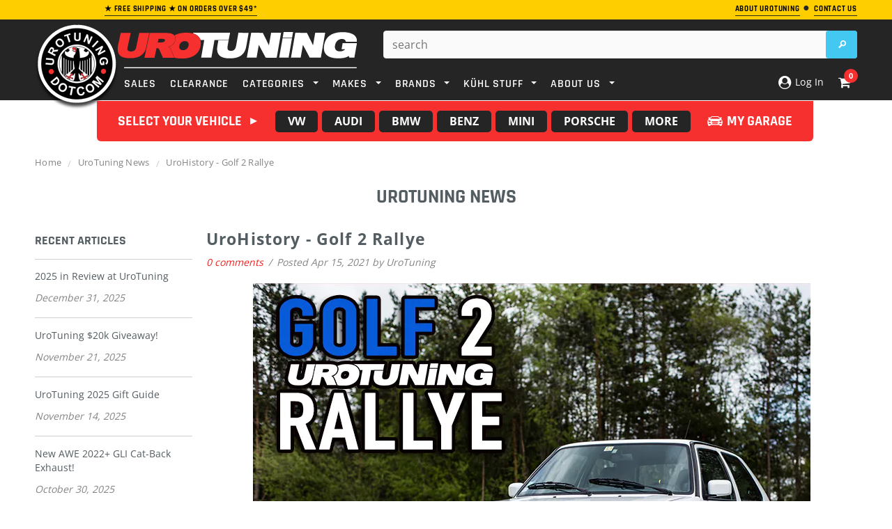

--- FILE ---
content_type: text/html; charset=utf-8
request_url: https://www.urotuning.com/blogs/news/urohistory-golf-2-rallye
body_size: 48447
content:















<!doctype html>
<!--[if lt IE 7]><html class="no-js lt-ie9 lt-ie8 lt-ie7" lang="en"> <![endif]-->
<!--[if IE 7]><html class="no-js lt-ie9 lt-ie8" lang="en"> <![endif]-->
<!--[if IE 8]><html class="no-js lt-ie9" lang="en"> <![endif]-->
<!--[if IE 9 ]><html class="ie9 no-js"> <![endif]-->
<!--[if (gt IE 9)|!(IE)]><!--> <html class="no-js"> <!--<![endif]-->
<head>
  
<!-- Google Tag Manager -->
<script defer>(function(w,d,s,l,i){w[l]=w[l]||[];w[l].push({'gtm.start':
new Date().getTime(),event:'gtm.js'});var f=d.getElementsByTagName(s)[0],
j=d.createElement(s),dl=l!='dataLayer'?'&l='+l:'';j.async=true;j.src=
'https://www.googletagmanager.com/gtm.js?id='+i+dl;f.parentNode.insertBefore(j,f);
})(window,document,'script','dataLayer','GTM-TD6WKNQ');</script>
<!-- End Google Tag Manager -->
  
<!-- Google Search Schema -->
  <script defer type="application/ld+json">
    {
      "@context": "https://schema.org",
      "@type": "WebSite",
      "url": "https://www.urotuning.com/",
      "potentialAction": {
        "@type": "SearchAction",
        "target": {
          "@type": "EntryPoint",
          "urlTemplate": "https://www.urotuning.com/search?q={search_term_string}"
        },
        "query-input": "required name=search_term_string"
      }
    }
    </script>
<!-- End Google Search Schema --><script defer>
    window.SAMPLE_ASSET_URL_FOR_FINDIFY = '//www.urotuning.com/cdn/shop/t/201/assets/test.txt?v=610414';
    var themeHelpers = {
      template: "article",
      templateName: "article",
    }
  </script>

  <meta charset="utf-8">
  <meta name="viewport" content="width=device-width,initial-scale=1">
  <link rel="dns-prefetch preconnect" href="https://cdn.shopify.com">

  <!-- SEO Settings Override -->
  


  
    
    <!-- Title and description -->
    
    
    
    <title>
      UroHistory - Golf 2 Rallye &ndash; UroTuning
    </title>
    
    
      <meta name="description" content="A look at the Golf 2 Rallye!">
    
  
    
      <link rel="canonical" href="https://www.urotuning.com/blogs/news/urohistory-golf-2-rallye">
    

  

  <!-- Critical CSS Update based on Page Template -->
  
  
  



  <!-- Favicon -->
  <link rel="apple-touch-icon" sizes="180x180" href="//www.urotuning.com/cdn/shop/t/201/assets/apple-touch-icon.png?v=116568329678490585541760457063">
  <link rel="icon" type="image/png" sizes="32x32" href="//www.urotuning.com/cdn/shop/t/201/assets/favicon-32x32.png?v=61117075250306481871760457218">
  <link rel="manifest" href="//www.urotuning.com/cdn/shop/t/201/assets/site.webmanifest?v=153470329064077402901760457450">

  <!-- Styles -->
  <style>
@font-face {
  font-family: 'Open Sans';
  font-style: normal;
  font-weight: 400;
  font-display: swap;
  src: local('OpenSans'), local('Open Sans'), local('OpenSans-Regular'),
       url(https://cdn.shopify.com/s/files/1/0005/7773/2663/files/OpenSans-Regular.woff2?v=1690835436) format('woff2');
}
@font-face {
  font-family: 'Open Sans';
  font-style: semibold;
  font-weight: 600;
  font-display: swap;
  src: local('OpenSans Semibold'), local('Open Sans Semibold'), local('OpenSans-SemiBold'),
       url(https://cdn.shopify.com/s/files/1/0005/7773/2663/files/OpenSans-SemiBold.woff2?v=1690835435) format('woff2');
}
@font-face {
  font-family: 'Open Sans';
  font-style: bold;
  font-weight: 700;
  font-display: swap;
  src: local('OpenSans Bold'), local('Open Sans Bold'), local('OpenSans-Bold'),
       url(https://cdn.shopify.com/s/files/1/0005/7773/2663/files/OpenSans-Bold.woff2?v=1690835436) format('woff2');
}
@font-face {
  font-family: 'Rajdhani';
  font-style: normal;
  font-weight: 400;
  font-display: swap;
  src: local('Rajdhani'), local('Rajdhani-Regular'),
       url(https://cdn.shopify.com/s/files/1/0005/7773/2663/files/Rajdhani-Regular.woff2?v=1690835399) format('woff2');
}
@font-face {
  font-family: 'Rajdhani';
  font-style: semibold;
  font-weight: 600;
  font-display: swap;
  src: local('Rajdhani SemiBold'), local('Rajdhani-SemiBold'),
       url(https://cdn.shopify.com/s/files/1/0005/7773/2663/files/Rajdhani-SemiBold.woff2?v=1690835399) format('woff2');
}
@font-face {
  font-family: 'Rajdhani';
  font-style: bold;
  font-weight: 700;
  font-display: swap;
  src: local('Rajdhani Bold'), local('Rajdhani-Bold'),
       url(https://cdn.shopify.com/s/files/1/0005/7773/2663/files/Rajdhani-Bold.woff2?v=1690835398) format('woff2');
}
</style> 

  <!-- Preload LCP -->
  
    
      <link rel="preload" as="image" href="//www.urotuning.com/cdn/shop/articles/unnamed_c13b41ac-8659-4288-80e6-e2a5891df257.jpg?v=1618949235" />
    
  
  
  <!-- Critical CSS Update to Defer -->
  <link href="//www.urotuning.com/cdn/shop/t/201/assets/vendor.css?v=86538744321075795401760457535" rel="stylesheet" type="text/css" media="all" onload="" />
  <link href="//www.urotuning.com/cdn/shop/t/201/assets/theme.css?v=123751506893856556161768873561" rel="stylesheet" type="text/css" media="all" onload="" />
  
  <!-- Scripts -->
  <script src="//www.urotuning.com/cdn/shop/t/201/assets/vendor.js?v=87780603391156827691760457535"></script>
  <script>
    window.ajax_cart = true;
    window.money_format = "${{amount}}";
    window.shop_currency = "USD";
    window.show_multiple_currencies = true;
    window.loading_url = "//www.urotuning.com/cdn/shop/t/201/assets/loading.gif?v=177780555530345999411760457321";
    window.use_color_swatch = false;
    window.product_image_resize = true;
    window.enable_sidebar_multiple_choice = false;
    window.dropdowncart_type = "click";
    window.file_url = "//www.urotuning.com/cdn/shop/files/?v=610414";
    window.asset_url = "";
    window.images_size = {
      is_crop: false,
      ratio_width : 1,
      ratio_height : .80,
    };
    window.showRecent = 8;
  </script>


  <script defer src="//assets.findify.io/shopurotuning.myshopify.com.min.js"></script>


    
  <!-- Header hook for plugins -->
  
  <script>window.performance && window.performance.mark && window.performance.mark('shopify.content_for_header.start');</script><meta name="facebook-domain-verification" content="lpu0faff5lrvtsv6hkmk2cve8lbihg">
<meta id="shopify-digital-wallet" name="shopify-digital-wallet" content="/577732663/digital_wallets/dialog">
<meta name="shopify-checkout-api-token" content="5fc6e458350bcd35fe0d9c96825795e1">
<meta id="in-context-paypal-metadata" data-shop-id="577732663" data-venmo-supported="false" data-environment="production" data-locale="en_US" data-paypal-v4="true" data-currency="USD">
<link rel="alternate" type="application/atom+xml" title="Feed" href="/blogs/news.atom" />
<script async="async" src="/checkouts/internal/preloads.js?locale=en-US"></script>
<link rel="preconnect" href="https://shop.app" crossorigin="anonymous">
<script async="async" src="https://shop.app/checkouts/internal/preloads.js?locale=en-US&shop_id=577732663" crossorigin="anonymous"></script>
<script id="apple-pay-shop-capabilities" type="application/json">{"shopId":577732663,"countryCode":"US","currencyCode":"USD","merchantCapabilities":["supports3DS"],"merchantId":"gid:\/\/shopify\/Shop\/577732663","merchantName":"UroTuning","requiredBillingContactFields":["postalAddress","email","phone"],"requiredShippingContactFields":["postalAddress","email","phone"],"shippingType":"shipping","supportedNetworks":["visa","masterCard","amex","discover","elo","jcb"],"total":{"type":"pending","label":"UroTuning","amount":"1.00"},"shopifyPaymentsEnabled":true,"supportsSubscriptions":true}</script>
<script id="shopify-features" type="application/json">{"accessToken":"5fc6e458350bcd35fe0d9c96825795e1","betas":["rich-media-storefront-analytics"],"domain":"www.urotuning.com","predictiveSearch":true,"shopId":577732663,"locale":"en"}</script>
<script>var Shopify = Shopify || {};
Shopify.shop = "shopurotuning.myshopify.com";
Shopify.locale = "en";
Shopify.currency = {"active":"USD","rate":"1.0"};
Shopify.country = "US";
Shopify.theme = {"name":"Create account bug (DEV - Optimizers - 10\/14\/25)","id":174281949377,"schema_name":null,"schema_version":null,"theme_store_id":null,"role":"main"};
Shopify.theme.handle = "null";
Shopify.theme.style = {"id":null,"handle":null};
Shopify.cdnHost = "www.urotuning.com/cdn";
Shopify.routes = Shopify.routes || {};
Shopify.routes.root = "/";</script>
<script type="module">!function(o){(o.Shopify=o.Shopify||{}).modules=!0}(window);</script>
<script>!function(o){function n(){var o=[];function n(){o.push(Array.prototype.slice.apply(arguments))}return n.q=o,n}var t=o.Shopify=o.Shopify||{};t.loadFeatures=n(),t.autoloadFeatures=n()}(window);</script>
<script>
  window.ShopifyPay = window.ShopifyPay || {};
  window.ShopifyPay.apiHost = "shop.app\/pay";
  window.ShopifyPay.redirectState = null;
</script>
<script id="shop-js-analytics" type="application/json">{"pageType":"article"}</script>
<script defer="defer" async type="module" src="//www.urotuning.com/cdn/shopifycloud/shop-js/modules/v2/client.init-shop-cart-sync_BdyHc3Nr.en.esm.js"></script>
<script defer="defer" async type="module" src="//www.urotuning.com/cdn/shopifycloud/shop-js/modules/v2/chunk.common_Daul8nwZ.esm.js"></script>
<script type="module">
  await import("//www.urotuning.com/cdn/shopifycloud/shop-js/modules/v2/client.init-shop-cart-sync_BdyHc3Nr.en.esm.js");
await import("//www.urotuning.com/cdn/shopifycloud/shop-js/modules/v2/chunk.common_Daul8nwZ.esm.js");

  window.Shopify.SignInWithShop?.initShopCartSync?.({"fedCMEnabled":true,"windoidEnabled":true});

</script>
<script>
  window.Shopify = window.Shopify || {};
  if (!window.Shopify.featureAssets) window.Shopify.featureAssets = {};
  window.Shopify.featureAssets['shop-js'] = {"shop-cart-sync":["modules/v2/client.shop-cart-sync_QYOiDySF.en.esm.js","modules/v2/chunk.common_Daul8nwZ.esm.js"],"init-fed-cm":["modules/v2/client.init-fed-cm_DchLp9rc.en.esm.js","modules/v2/chunk.common_Daul8nwZ.esm.js"],"shop-button":["modules/v2/client.shop-button_OV7bAJc5.en.esm.js","modules/v2/chunk.common_Daul8nwZ.esm.js"],"init-windoid":["modules/v2/client.init-windoid_DwxFKQ8e.en.esm.js","modules/v2/chunk.common_Daul8nwZ.esm.js"],"shop-cash-offers":["modules/v2/client.shop-cash-offers_DWtL6Bq3.en.esm.js","modules/v2/chunk.common_Daul8nwZ.esm.js","modules/v2/chunk.modal_CQq8HTM6.esm.js"],"shop-toast-manager":["modules/v2/client.shop-toast-manager_CX9r1SjA.en.esm.js","modules/v2/chunk.common_Daul8nwZ.esm.js"],"init-shop-email-lookup-coordinator":["modules/v2/client.init-shop-email-lookup-coordinator_UhKnw74l.en.esm.js","modules/v2/chunk.common_Daul8nwZ.esm.js"],"pay-button":["modules/v2/client.pay-button_DzxNnLDY.en.esm.js","modules/v2/chunk.common_Daul8nwZ.esm.js"],"avatar":["modules/v2/client.avatar_BTnouDA3.en.esm.js"],"init-shop-cart-sync":["modules/v2/client.init-shop-cart-sync_BdyHc3Nr.en.esm.js","modules/v2/chunk.common_Daul8nwZ.esm.js"],"shop-login-button":["modules/v2/client.shop-login-button_D8B466_1.en.esm.js","modules/v2/chunk.common_Daul8nwZ.esm.js","modules/v2/chunk.modal_CQq8HTM6.esm.js"],"init-customer-accounts-sign-up":["modules/v2/client.init-customer-accounts-sign-up_C8fpPm4i.en.esm.js","modules/v2/client.shop-login-button_D8B466_1.en.esm.js","modules/v2/chunk.common_Daul8nwZ.esm.js","modules/v2/chunk.modal_CQq8HTM6.esm.js"],"init-shop-for-new-customer-accounts":["modules/v2/client.init-shop-for-new-customer-accounts_CVTO0Ztu.en.esm.js","modules/v2/client.shop-login-button_D8B466_1.en.esm.js","modules/v2/chunk.common_Daul8nwZ.esm.js","modules/v2/chunk.modal_CQq8HTM6.esm.js"],"init-customer-accounts":["modules/v2/client.init-customer-accounts_dRgKMfrE.en.esm.js","modules/v2/client.shop-login-button_D8B466_1.en.esm.js","modules/v2/chunk.common_Daul8nwZ.esm.js","modules/v2/chunk.modal_CQq8HTM6.esm.js"],"shop-follow-button":["modules/v2/client.shop-follow-button_CkZpjEct.en.esm.js","modules/v2/chunk.common_Daul8nwZ.esm.js","modules/v2/chunk.modal_CQq8HTM6.esm.js"],"lead-capture":["modules/v2/client.lead-capture_BntHBhfp.en.esm.js","modules/v2/chunk.common_Daul8nwZ.esm.js","modules/v2/chunk.modal_CQq8HTM6.esm.js"],"checkout-modal":["modules/v2/client.checkout-modal_CfxcYbTm.en.esm.js","modules/v2/chunk.common_Daul8nwZ.esm.js","modules/v2/chunk.modal_CQq8HTM6.esm.js"],"shop-login":["modules/v2/client.shop-login_Da4GZ2H6.en.esm.js","modules/v2/chunk.common_Daul8nwZ.esm.js","modules/v2/chunk.modal_CQq8HTM6.esm.js"],"payment-terms":["modules/v2/client.payment-terms_MV4M3zvL.en.esm.js","modules/v2/chunk.common_Daul8nwZ.esm.js","modules/v2/chunk.modal_CQq8HTM6.esm.js"]};
</script>
<script>(function() {
  var isLoaded = false;
  function asyncLoad() {
    if (isLoaded) return;
    isLoaded = true;
    var urls = ["https:\/\/services.nofraud.com\/js\/device.js?shop=shopurotuning.myshopify.com","https:\/\/swymv3premium-01.azureedge.net\/code\/swym-shopify.js?shop=shopurotuning.myshopify.com","https:\/\/static.returngo.ai\/master.returngo.ai\/returngo.min.js?shop=shopurotuning.myshopify.com","https:\/\/d23dclunsivw3h.cloudfront.net\/redirect-app.js?shop=shopurotuning.myshopify.com","https:\/\/shopify-widget.route.com\/shopify.widget.js?shop=shopurotuning.myshopify.com","https:\/\/na.shgcdn3.com\/pixel-collector.js?shop=shopurotuning.myshopify.com","https:\/\/cdn.attn.tv\/urotuning\/dtag.js?shop=shopurotuning.myshopify.com","https:\/\/api.salesreps.io\/shopify.js?key=5c36b61e8406846a618ddd7f\u0026shop=shopurotuning.myshopify.com"];
    for (var i = 0; i < urls.length; i++) {
      var s = document.createElement('script');
      s.type = 'text/javascript';
      s.async = true;
      s.src = urls[i];
      var x = document.getElementsByTagName('script')[0];
      x.parentNode.insertBefore(s, x);
    }
  };
  if(window.attachEvent) {
    window.attachEvent('onload', asyncLoad);
  } else {
    window.addEventListener('load', asyncLoad, false);
  }
})();</script>
<script id="__st">var __st={"a":577732663,"offset":-18000,"reqid":"58b424ba-3031-47e8-aa97-1834e523b728-1768979440","pageurl":"www.urotuning.com\/blogs\/news\/urohistory-golf-2-rallye","s":"articles-555832508609","u":"a07ecebaf224","p":"article","rtyp":"article","rid":555832508609};</script>
<script>window.ShopifyPaypalV4VisibilityTracking = true;</script>
<script id="captcha-bootstrap">!function(){'use strict';const t='contact',e='account',n='new_comment',o=[[t,t],['blogs',n],['comments',n],[t,'customer']],c=[[e,'customer_login'],[e,'guest_login'],[e,'recover_customer_password'],[e,'create_customer']],r=t=>t.map((([t,e])=>`form[action*='/${t}']:not([data-nocaptcha='true']) input[name='form_type'][value='${e}']`)).join(','),a=t=>()=>t?[...document.querySelectorAll(t)].map((t=>t.form)):[];function s(){const t=[...o],e=r(t);return a(e)}const i='password',u='form_key',d=['recaptcha-v3-token','g-recaptcha-response','h-captcha-response',i],f=()=>{try{return window.sessionStorage}catch{return}},m='__shopify_v',_=t=>t.elements[u];function p(t,e,n=!1){try{const o=window.sessionStorage,c=JSON.parse(o.getItem(e)),{data:r}=function(t){const{data:e,action:n}=t;return t[m]||n?{data:e,action:n}:{data:t,action:n}}(c);for(const[e,n]of Object.entries(r))t.elements[e]&&(t.elements[e].value=n);n&&o.removeItem(e)}catch(o){console.error('form repopulation failed',{error:o})}}const l='form_type',E='cptcha';function T(t){t.dataset[E]=!0}const w=window,h=w.document,L='Shopify',v='ce_forms',y='captcha';let A=!1;((t,e)=>{const n=(g='f06e6c50-85a8-45c8-87d0-21a2b65856fe',I='https://cdn.shopify.com/shopifycloud/storefront-forms-hcaptcha/ce_storefront_forms_captcha_hcaptcha.v1.5.2.iife.js',D={infoText:'Protected by hCaptcha',privacyText:'Privacy',termsText:'Terms'},(t,e,n)=>{const o=w[L][v],c=o.bindForm;if(c)return c(t,g,e,D).then(n);var r;o.q.push([[t,g,e,D],n]),r=I,A||(h.body.append(Object.assign(h.createElement('script'),{id:'captcha-provider',async:!0,src:r})),A=!0)});var g,I,D;w[L]=w[L]||{},w[L][v]=w[L][v]||{},w[L][v].q=[],w[L][y]=w[L][y]||{},w[L][y].protect=function(t,e){n(t,void 0,e),T(t)},Object.freeze(w[L][y]),function(t,e,n,w,h,L){const[v,y,A,g]=function(t,e,n){const i=e?o:[],u=t?c:[],d=[...i,...u],f=r(d),m=r(i),_=r(d.filter((([t,e])=>n.includes(e))));return[a(f),a(m),a(_),s()]}(w,h,L),I=t=>{const e=t.target;return e instanceof HTMLFormElement?e:e&&e.form},D=t=>v().includes(t);t.addEventListener('submit',(t=>{const e=I(t);if(!e)return;const n=D(e)&&!e.dataset.hcaptchaBound&&!e.dataset.recaptchaBound,o=_(e),c=g().includes(e)&&(!o||!o.value);(n||c)&&t.preventDefault(),c&&!n&&(function(t){try{if(!f())return;!function(t){const e=f();if(!e)return;const n=_(t);if(!n)return;const o=n.value;o&&e.removeItem(o)}(t);const e=Array.from(Array(32),(()=>Math.random().toString(36)[2])).join('');!function(t,e){_(t)||t.append(Object.assign(document.createElement('input'),{type:'hidden',name:u})),t.elements[u].value=e}(t,e),function(t,e){const n=f();if(!n)return;const o=[...t.querySelectorAll(`input[type='${i}']`)].map((({name:t})=>t)),c=[...d,...o],r={};for(const[a,s]of new FormData(t).entries())c.includes(a)||(r[a]=s);n.setItem(e,JSON.stringify({[m]:1,action:t.action,data:r}))}(t,e)}catch(e){console.error('failed to persist form',e)}}(e),e.submit())}));const S=(t,e)=>{t&&!t.dataset[E]&&(n(t,e.some((e=>e===t))),T(t))};for(const o of['focusin','change'])t.addEventListener(o,(t=>{const e=I(t);D(e)&&S(e,y())}));const B=e.get('form_key'),M=e.get(l),P=B&&M;t.addEventListener('DOMContentLoaded',(()=>{const t=y();if(P)for(const e of t)e.elements[l].value===M&&p(e,B);[...new Set([...A(),...v().filter((t=>'true'===t.dataset.shopifyCaptcha))])].forEach((e=>S(e,t)))}))}(h,new URLSearchParams(w.location.search),n,t,e,['guest_login'])})(!1,!0)}();</script>
<script integrity="sha256-4kQ18oKyAcykRKYeNunJcIwy7WH5gtpwJnB7kiuLZ1E=" data-source-attribution="shopify.loadfeatures" defer="defer" src="//www.urotuning.com/cdn/shopifycloud/storefront/assets/storefront/load_feature-a0a9edcb.js" crossorigin="anonymous"></script>
<script crossorigin="anonymous" defer="defer" src="//www.urotuning.com/cdn/shopifycloud/storefront/assets/shopify_pay/storefront-65b4c6d7.js?v=20250812"></script>
<script data-source-attribution="shopify.dynamic_checkout.dynamic.init">var Shopify=Shopify||{};Shopify.PaymentButton=Shopify.PaymentButton||{isStorefrontPortableWallets:!0,init:function(){window.Shopify.PaymentButton.init=function(){};var t=document.createElement("script");t.src="https://www.urotuning.com/cdn/shopifycloud/portable-wallets/latest/portable-wallets.en.js",t.type="module",document.head.appendChild(t)}};
</script>
<script data-source-attribution="shopify.dynamic_checkout.buyer_consent">
  function portableWalletsHideBuyerConsent(e){var t=document.getElementById("shopify-buyer-consent"),n=document.getElementById("shopify-subscription-policy-button");t&&n&&(t.classList.add("hidden"),t.setAttribute("aria-hidden","true"),n.removeEventListener("click",e))}function portableWalletsShowBuyerConsent(e){var t=document.getElementById("shopify-buyer-consent"),n=document.getElementById("shopify-subscription-policy-button");t&&n&&(t.classList.remove("hidden"),t.removeAttribute("aria-hidden"),n.addEventListener("click",e))}window.Shopify?.PaymentButton&&(window.Shopify.PaymentButton.hideBuyerConsent=portableWalletsHideBuyerConsent,window.Shopify.PaymentButton.showBuyerConsent=portableWalletsShowBuyerConsent);
</script>
<script data-source-attribution="shopify.dynamic_checkout.cart.bootstrap">document.addEventListener("DOMContentLoaded",(function(){function t(){return document.querySelector("shopify-accelerated-checkout-cart, shopify-accelerated-checkout")}if(t())Shopify.PaymentButton.init();else{new MutationObserver((function(e,n){t()&&(Shopify.PaymentButton.init(),n.disconnect())})).observe(document.body,{childList:!0,subtree:!0})}}));
</script>
<link id="shopify-accelerated-checkout-styles" rel="stylesheet" media="screen" href="https://www.urotuning.com/cdn/shopifycloud/portable-wallets/latest/accelerated-checkout-backwards-compat.css" crossorigin="anonymous">
<style id="shopify-accelerated-checkout-cart">
        #shopify-buyer-consent {
  margin-top: 1em;
  display: inline-block;
  width: 100%;
}

#shopify-buyer-consent.hidden {
  display: none;
}

#shopify-subscription-policy-button {
  background: none;
  border: none;
  padding: 0;
  text-decoration: underline;
  font-size: inherit;
  cursor: pointer;
}

#shopify-subscription-policy-button::before {
  box-shadow: none;
}

      </style>

<script>window.performance && window.performance.mark && window.performance.mark('shopify.content_for_header.end');</script>
  



  <script type="text/javascript">
    window.__shgProducts = window.__shgProducts || {};
    
      
      
    
  </script>



  <script type="text/javascript">
    
      window.__shgMoneyFormat = window.__shgMoneyFormat || {"AED":{"currency":"AED","currency_symbol":"د.إ","currency_symbol_location":"left","decimal_places":2,"decimal_separator":".","thousands_separator":","},"AFN":{"currency":"AFN","currency_symbol":"؋","currency_symbol_location":"left","decimal_places":2,"decimal_separator":".","thousands_separator":","},"ALL":{"currency":"ALL","currency_symbol":"L","currency_symbol_location":"left","decimal_places":2,"decimal_separator":".","thousands_separator":","},"AMD":{"currency":"AMD","currency_symbol":"դր.","currency_symbol_location":"left","decimal_places":2,"decimal_separator":".","thousands_separator":","},"ANG":{"currency":"ANG","currency_symbol":"ƒ","currency_symbol_location":"left","decimal_places":2,"decimal_separator":".","thousands_separator":","},"AUD":{"currency":"AUD","currency_symbol":"$","currency_symbol_location":"left","decimal_places":2,"decimal_separator":".","thousands_separator":","},"AWG":{"currency":"AWG","currency_symbol":"ƒ","currency_symbol_location":"left","decimal_places":2,"decimal_separator":".","thousands_separator":","},"AZN":{"currency":"AZN","currency_symbol":"₼","currency_symbol_location":"left","decimal_places":2,"decimal_separator":".","thousands_separator":","},"BAM":{"currency":"BAM","currency_symbol":"КМ","currency_symbol_location":"left","decimal_places":2,"decimal_separator":".","thousands_separator":","},"BBD":{"currency":"BBD","currency_symbol":"$","currency_symbol_location":"left","decimal_places":2,"decimal_separator":".","thousands_separator":","},"BDT":{"currency":"BDT","currency_symbol":"৳","currency_symbol_location":"left","decimal_places":2,"decimal_separator":".","thousands_separator":","},"BIF":{"currency":"BIF","currency_symbol":"Fr","currency_symbol_location":"left","decimal_places":2,"decimal_separator":".","thousands_separator":","},"BND":{"currency":"BND","currency_symbol":"$","currency_symbol_location":"left","decimal_places":2,"decimal_separator":".","thousands_separator":","},"BOB":{"currency":"BOB","currency_symbol":"Bs.","currency_symbol_location":"left","decimal_places":2,"decimal_separator":".","thousands_separator":","},"BSD":{"currency":"BSD","currency_symbol":"$","currency_symbol_location":"left","decimal_places":2,"decimal_separator":".","thousands_separator":","},"BWP":{"currency":"BWP","currency_symbol":"P","currency_symbol_location":"left","decimal_places":2,"decimal_separator":".","thousands_separator":","},"BZD":{"currency":"BZD","currency_symbol":"$","currency_symbol_location":"left","decimal_places":2,"decimal_separator":".","thousands_separator":","},"CDF":{"currency":"CDF","currency_symbol":"Fr","currency_symbol_location":"left","decimal_places":2,"decimal_separator":".","thousands_separator":","},"CHF":{"currency":"CHF","currency_symbol":"CHF","currency_symbol_location":"left","decimal_places":2,"decimal_separator":".","thousands_separator":","},"CNY":{"currency":"CNY","currency_symbol":"¥","currency_symbol_location":"left","decimal_places":2,"decimal_separator":".","thousands_separator":","},"CRC":{"currency":"CRC","currency_symbol":"₡","currency_symbol_location":"left","decimal_places":2,"decimal_separator":".","thousands_separator":","},"CVE":{"currency":"CVE","currency_symbol":"$","currency_symbol_location":"left","decimal_places":2,"decimal_separator":".","thousands_separator":","},"CZK":{"currency":"CZK","currency_symbol":"Kč","currency_symbol_location":"left","decimal_places":2,"decimal_separator":".","thousands_separator":","},"DJF":{"currency":"DJF","currency_symbol":"Fdj","currency_symbol_location":"left","decimal_places":2,"decimal_separator":".","thousands_separator":","},"DKK":{"currency":"DKK","currency_symbol":"kr.","currency_symbol_location":"left","decimal_places":2,"decimal_separator":".","thousands_separator":","},"DOP":{"currency":"DOP","currency_symbol":"$","currency_symbol_location":"left","decimal_places":2,"decimal_separator":".","thousands_separator":","},"DZD":{"currency":"DZD","currency_symbol":"د.ج","currency_symbol_location":"left","decimal_places":2,"decimal_separator":".","thousands_separator":","},"EGP":{"currency":"EGP","currency_symbol":"ج.م","currency_symbol_location":"left","decimal_places":2,"decimal_separator":".","thousands_separator":","},"ETB":{"currency":"ETB","currency_symbol":"Br","currency_symbol_location":"left","decimal_places":2,"decimal_separator":".","thousands_separator":","},"EUR":{"currency":"EUR","currency_symbol":"€","currency_symbol_location":"left","decimal_places":2,"decimal_separator":".","thousands_separator":","},"FJD":{"currency":"FJD","currency_symbol":"$","currency_symbol_location":"left","decimal_places":2,"decimal_separator":".","thousands_separator":","},"FKP":{"currency":"FKP","currency_symbol":"£","currency_symbol_location":"left","decimal_places":2,"decimal_separator":".","thousands_separator":","},"GBP":{"currency":"GBP","currency_symbol":"£","currency_symbol_location":"left","decimal_places":2,"decimal_separator":".","thousands_separator":","},"GMD":{"currency":"GMD","currency_symbol":"D","currency_symbol_location":"left","decimal_places":2,"decimal_separator":".","thousands_separator":","},"GNF":{"currency":"GNF","currency_symbol":"Fr","currency_symbol_location":"left","decimal_places":2,"decimal_separator":".","thousands_separator":","},"GTQ":{"currency":"GTQ","currency_symbol":"Q","currency_symbol_location":"left","decimal_places":2,"decimal_separator":".","thousands_separator":","},"GYD":{"currency":"GYD","currency_symbol":"$","currency_symbol_location":"left","decimal_places":2,"decimal_separator":".","thousands_separator":","},"HKD":{"currency":"HKD","currency_symbol":"$","currency_symbol_location":"left","decimal_places":2,"decimal_separator":".","thousands_separator":","},"HNL":{"currency":"HNL","currency_symbol":"L","currency_symbol_location":"left","decimal_places":2,"decimal_separator":".","thousands_separator":","},"HUF":{"currency":"HUF","currency_symbol":"Ft","currency_symbol_location":"left","decimal_places":2,"decimal_separator":".","thousands_separator":","},"IDR":{"currency":"IDR","currency_symbol":"Rp","currency_symbol_location":"left","decimal_places":2,"decimal_separator":".","thousands_separator":","},"ILS":{"currency":"ILS","currency_symbol":"₪","currency_symbol_location":"left","decimal_places":2,"decimal_separator":".","thousands_separator":","},"INR":{"currency":"INR","currency_symbol":"₹","currency_symbol_location":"left","decimal_places":2,"decimal_separator":".","thousands_separator":","},"ISK":{"currency":"ISK","currency_symbol":"kr.","currency_symbol_location":"left","decimal_places":2,"decimal_separator":".","thousands_separator":","},"JMD":{"currency":"JMD","currency_symbol":"$","currency_symbol_location":"left","decimal_places":2,"decimal_separator":".","thousands_separator":","},"JPY":{"currency":"JPY","currency_symbol":"¥","currency_symbol_location":"left","decimal_places":2,"decimal_separator":".","thousands_separator":","},"KES":{"currency":"KES","currency_symbol":"KSh","currency_symbol_location":"left","decimal_places":2,"decimal_separator":".","thousands_separator":","},"KGS":{"currency":"KGS","currency_symbol":"som","currency_symbol_location":"left","decimal_places":2,"decimal_separator":".","thousands_separator":","},"KHR":{"currency":"KHR","currency_symbol":"៛","currency_symbol_location":"left","decimal_places":2,"decimal_separator":".","thousands_separator":","},"KMF":{"currency":"KMF","currency_symbol":"Fr","currency_symbol_location":"left","decimal_places":2,"decimal_separator":".","thousands_separator":","},"KRW":{"currency":"KRW","currency_symbol":"₩","currency_symbol_location":"left","decimal_places":2,"decimal_separator":".","thousands_separator":","},"KYD":{"currency":"KYD","currency_symbol":"$","currency_symbol_location":"left","decimal_places":2,"decimal_separator":".","thousands_separator":","},"KZT":{"currency":"KZT","currency_symbol":"₸","currency_symbol_location":"left","decimal_places":2,"decimal_separator":".","thousands_separator":","},"LAK":{"currency":"LAK","currency_symbol":"₭","currency_symbol_location":"left","decimal_places":2,"decimal_separator":".","thousands_separator":","},"LBP":{"currency":"LBP","currency_symbol":"ل.ل","currency_symbol_location":"left","decimal_places":2,"decimal_separator":".","thousands_separator":","},"LKR":{"currency":"LKR","currency_symbol":"₨","currency_symbol_location":"left","decimal_places":2,"decimal_separator":".","thousands_separator":","},"MAD":{"currency":"MAD","currency_symbol":"د.م.","currency_symbol_location":"left","decimal_places":2,"decimal_separator":".","thousands_separator":","},"MDL":{"currency":"MDL","currency_symbol":"L","currency_symbol_location":"left","decimal_places":2,"decimal_separator":".","thousands_separator":","},"MKD":{"currency":"MKD","currency_symbol":"ден","currency_symbol_location":"left","decimal_places":2,"decimal_separator":".","thousands_separator":","},"MMK":{"currency":"MMK","currency_symbol":"K","currency_symbol_location":"left","decimal_places":2,"decimal_separator":".","thousands_separator":","},"MNT":{"currency":"MNT","currency_symbol":"₮","currency_symbol_location":"left","decimal_places":2,"decimal_separator":".","thousands_separator":","},"MOP":{"currency":"MOP","currency_symbol":"P","currency_symbol_location":"left","decimal_places":2,"decimal_separator":".","thousands_separator":","},"MUR":{"currency":"MUR","currency_symbol":"₨","currency_symbol_location":"left","decimal_places":2,"decimal_separator":".","thousands_separator":","},"MVR":{"currency":"MVR","currency_symbol":"MVR","currency_symbol_location":"left","decimal_places":2,"decimal_separator":".","thousands_separator":","},"MWK":{"currency":"MWK","currency_symbol":"MK","currency_symbol_location":"left","decimal_places":2,"decimal_separator":".","thousands_separator":","},"MYR":{"currency":"MYR","currency_symbol":"RM","currency_symbol_location":"left","decimal_places":2,"decimal_separator":".","thousands_separator":","},"NGN":{"currency":"NGN","currency_symbol":"₦","currency_symbol_location":"left","decimal_places":2,"decimal_separator":".","thousands_separator":","},"NIO":{"currency":"NIO","currency_symbol":"C$","currency_symbol_location":"left","decimal_places":2,"decimal_separator":".","thousands_separator":","},"NPR":{"currency":"NPR","currency_symbol":"Rs.","currency_symbol_location":"left","decimal_places":2,"decimal_separator":".","thousands_separator":","},"NZD":{"currency":"NZD","currency_symbol":"$","currency_symbol_location":"left","decimal_places":2,"decimal_separator":".","thousands_separator":","},"PEN":{"currency":"PEN","currency_symbol":"S/","currency_symbol_location":"left","decimal_places":2,"decimal_separator":".","thousands_separator":","},"PGK":{"currency":"PGK","currency_symbol":"K","currency_symbol_location":"left","decimal_places":2,"decimal_separator":".","thousands_separator":","},"PHP":{"currency":"PHP","currency_symbol":"₱","currency_symbol_location":"left","decimal_places":2,"decimal_separator":".","thousands_separator":","},"PKR":{"currency":"PKR","currency_symbol":"₨","currency_symbol_location":"left","decimal_places":2,"decimal_separator":".","thousands_separator":","},"PLN":{"currency":"PLN","currency_symbol":"zł","currency_symbol_location":"left","decimal_places":2,"decimal_separator":".","thousands_separator":","},"PYG":{"currency":"PYG","currency_symbol":"₲","currency_symbol_location":"left","decimal_places":2,"decimal_separator":".","thousands_separator":","},"QAR":{"currency":"QAR","currency_symbol":"ر.ق","currency_symbol_location":"left","decimal_places":2,"decimal_separator":".","thousands_separator":","},"RON":{"currency":"RON","currency_symbol":"Lei","currency_symbol_location":"left","decimal_places":2,"decimal_separator":".","thousands_separator":","},"RSD":{"currency":"RSD","currency_symbol":"РСД","currency_symbol_location":"left","decimal_places":2,"decimal_separator":".","thousands_separator":","},"RWF":{"currency":"RWF","currency_symbol":"FRw","currency_symbol_location":"left","decimal_places":2,"decimal_separator":".","thousands_separator":","},"SAR":{"currency":"SAR","currency_symbol":"ر.س","currency_symbol_location":"left","decimal_places":2,"decimal_separator":".","thousands_separator":","},"SBD":{"currency":"SBD","currency_symbol":"$","currency_symbol_location":"left","decimal_places":2,"decimal_separator":".","thousands_separator":","},"SEK":{"currency":"SEK","currency_symbol":"kr","currency_symbol_location":"left","decimal_places":2,"decimal_separator":".","thousands_separator":","},"SGD":{"currency":"SGD","currency_symbol":"$","currency_symbol_location":"left","decimal_places":2,"decimal_separator":".","thousands_separator":","},"SHP":{"currency":"SHP","currency_symbol":"£","currency_symbol_location":"left","decimal_places":2,"decimal_separator":".","thousands_separator":","},"SLL":{"currency":"SLL","currency_symbol":"Le","currency_symbol_location":"left","decimal_places":2,"decimal_separator":".","thousands_separator":","},"STD":{"currency":"STD","currency_symbol":"Db","currency_symbol_location":"left","decimal_places":2,"decimal_separator":".","thousands_separator":","},"THB":{"currency":"THB","currency_symbol":"฿","currency_symbol_location":"left","decimal_places":2,"decimal_separator":".","thousands_separator":","},"TJS":{"currency":"TJS","currency_symbol":"ЅМ","currency_symbol_location":"left","decimal_places":2,"decimal_separator":".","thousands_separator":","},"TOP":{"currency":"TOP","currency_symbol":"T$","currency_symbol_location":"left","decimal_places":2,"decimal_separator":".","thousands_separator":","},"TTD":{"currency":"TTD","currency_symbol":"$","currency_symbol_location":"left","decimal_places":2,"decimal_separator":".","thousands_separator":","},"TWD":{"currency":"TWD","currency_symbol":"$","currency_symbol_location":"left","decimal_places":2,"decimal_separator":".","thousands_separator":","},"TZS":{"currency":"TZS","currency_symbol":"Sh","currency_symbol_location":"left","decimal_places":2,"decimal_separator":".","thousands_separator":","},"UAH":{"currency":"UAH","currency_symbol":"₴","currency_symbol_location":"left","decimal_places":2,"decimal_separator":".","thousands_separator":","},"UGX":{"currency":"UGX","currency_symbol":"USh","currency_symbol_location":"left","decimal_places":2,"decimal_separator":".","thousands_separator":","},"USD":{"currency":"USD","currency_symbol":"$","currency_symbol_location":"left","decimal_places":2,"decimal_separator":".","thousands_separator":","},"UYU":{"currency":"UYU","currency_symbol":"$U","currency_symbol_location":"left","decimal_places":2,"decimal_separator":".","thousands_separator":","},"UZS":{"currency":"UZS","currency_symbol":"so'm","currency_symbol_location":"left","decimal_places":2,"decimal_separator":".","thousands_separator":","},"VND":{"currency":"VND","currency_symbol":"₫","currency_symbol_location":"left","decimal_places":2,"decimal_separator":".","thousands_separator":","},"VUV":{"currency":"VUV","currency_symbol":"Vt","currency_symbol_location":"left","decimal_places":2,"decimal_separator":".","thousands_separator":","},"WST":{"currency":"WST","currency_symbol":"T","currency_symbol_location":"left","decimal_places":2,"decimal_separator":".","thousands_separator":","},"XAF":{"currency":"XAF","currency_symbol":"CFA","currency_symbol_location":"left","decimal_places":2,"decimal_separator":".","thousands_separator":","},"XCD":{"currency":"XCD","currency_symbol":"$","currency_symbol_location":"left","decimal_places":2,"decimal_separator":".","thousands_separator":","},"XOF":{"currency":"XOF","currency_symbol":"Fr","currency_symbol_location":"left","decimal_places":2,"decimal_separator":".","thousands_separator":","},"XPF":{"currency":"XPF","currency_symbol":"Fr","currency_symbol_location":"left","decimal_places":2,"decimal_separator":".","thousands_separator":","},"YER":{"currency":"YER","currency_symbol":"﷼","currency_symbol_location":"left","decimal_places":2,"decimal_separator":".","thousands_separator":","}};
    
    window.__shgCurrentCurrencyCode = window.__shgCurrentCurrencyCode || {
      currency: "USD",
      currency_symbol: "$",
      decimal_separator: ".",
      thousands_separator: ",",
      decimal_places: 2,
      currency_symbol_location: "left"
    };
  </script>



  



<script>
    window.BOLD = window.BOLD || {};
        window.BOLD.options = window.BOLD.options || {};
        window.BOLD.options.settings = window.BOLD.options.settings || {};
        window.BOLD.options.settings.v1_variant_mode = window.BOLD.options.settings.v1_variant_mode || true;
        window.BOLD.options.settings.hybrid_fix_auto_insert_inputs =
        window.BOLD.options.settings.hybrid_fix_auto_insert_inputs || true;
</script>

<script>window.BOLD = window.BOLD || {};
    window.BOLD.common = window.BOLD.common || {};
    window.BOLD.common.Shopify = window.BOLD.common.Shopify || {};
    window.BOLD.common.Shopify.shop = {
      domain: 'www.urotuning.com',
      permanent_domain: 'shopurotuning.myshopify.com',
      url: 'https://www.urotuning.com',
      secure_url: 'https://www.urotuning.com',
      money_format: "${{amount}}",
      currency: "USD"
    };
    window.BOLD.common.Shopify.customer = {
      id: null,
      tags: null,
    };
    window.BOLD.common.Shopify.cart = {"note":null,"attributes":{},"original_total_price":0,"total_price":0,"total_discount":0,"total_weight":0.0,"item_count":0,"items":[],"requires_shipping":false,"currency":"USD","items_subtotal_price":0,"cart_level_discount_applications":[],"checkout_charge_amount":0};
    window.BOLD.common.template = 'article';window.BOLD.common.Shopify.formatMoney = function(money, format) {
        function n(t, e) {
            return "undefined" == typeof t ? e : t
        }
        function r(t, e, r, i) {
            if (e = n(e, 2),
                r = n(r, ","),
                i = n(i, "."),
            isNaN(t) || null == t)
                return 0;
            t = (t / 100).toFixed(e);
            var o = t.split(".")
                , a = o[0].replace(/(\d)(?=(\d\d\d)+(?!\d))/g, "$1" + r)
                , s = o[1] ? i + o[1] : "";
            return a + s
        }
        "string" == typeof money && (money = money.replace(".", ""));
        var i = ""
            , o = /\{\{\s*(\w+)\s*\}\}/
            , a = format || window.BOLD.common.Shopify.shop.money_format || window.Shopify.money_format || "$ {{ amount }}";
        switch (a.match(o)[1]) {
            case "amount":
                i = r(money, 2, ",", ".");
                break;
            case "amount_no_decimals":
                i = r(money, 0, ",", ".");
                break;
            case "amount_with_comma_separator":
                i = r(money, 2, ".", ",");
                break;
            case "amount_no_decimals_with_comma_separator":
                i = r(money, 0, ".", ",");
                break;
            case "amount_with_space_separator":
                i = r(money, 2, " ", ",");
                break;
            case "amount_no_decimals_with_space_separator":
                i = r(money, 0, " ", ",");
                break;
            case "amount_with_apostrophe_separator":
                i = r(money, 2, "'", ".");
                break;
        }
        return a.replace(o, i);
    };
    window.BOLD.common.Shopify.saveProduct = function (handle, product) {
      if (typeof handle === 'string' && typeof window.BOLD.common.Shopify.products[handle] === 'undefined') {
        if (typeof product === 'number') {
          window.BOLD.common.Shopify.handles[product] = handle;
          product = { id: product };
        }
        window.BOLD.common.Shopify.products[handle] = product;
      }
    };
    window.BOLD.common.Shopify.saveVariant = function (variant_id, variant) {
      if (typeof variant_id === 'number' && typeof window.BOLD.common.Shopify.variants[variant_id] === 'undefined') {
        window.BOLD.common.Shopify.variants[variant_id] = variant;
      }
    };window.BOLD.common.Shopify.products = window.BOLD.common.Shopify.products || {};
    window.BOLD.common.Shopify.variants = window.BOLD.common.Shopify.variants || {};
    window.BOLD.common.Shopify.handles = window.BOLD.common.Shopify.handles || {};window.BOLD.common.Shopify.saveProduct(null, null);window.BOLD.apps_installed = {"Product Options":2} || {};window.BOLD.common.Shopify.metafields = window.BOLD.common.Shopify.metafields || {};window.BOLD.common.Shopify.metafields["bold_rp"] = {};window.BOLD.common.Shopify.metafields["bold_csp_defaults"] = {};window.BOLD.common.cacheParams = window.BOLD.common.cacheParams || {};
</script>
<link href="//www.urotuning.com/cdn/shop/t/201/assets/bold-options.css?v=8583645295695514231760457122" rel="stylesheet" type="text/css" media="all" />
<script defer src="https://options.shopapps.site/js/options.js"></script>
<script>
    window.BOLD.common.cacheParams.options = 1768946077;
</script>
    <link href="//www.urotuning.com/cdn/shop/t/201/assets/bold.css?v=177461348964475367371760457123" rel="stylesheet" type="text/css" media="all" />

  
  <script defer type='text/javascript' src='https://services.nofraud.com/js/1175/customer_code.js'></script>
  
  


  <meta property="og:type" content="article">
  <meta property="og:title" content="UroHistory - Golf 2 Rallye">
  
  
    
    
    
  <meta property="og:image" content="http://lib.getshogun.com/lazysizes/2.0.0/shogun-lazysizes.js">
  <meta property="og:image:secure_url" content="https://lib.getshogun.com/lazysizes/2.0.0/shogun-lazysizes.js">
    
  


  <meta property="og:description" content="A look at the Golf 2 Rallye!">


  <meta property="og:url" content="https://www.urotuning.com/blogs/news/urohistory-golf-2-rallye">
  <meta property="og:site_name" content="UroTuning">
  
<!-- Global site tag (gtag.js) - Google Ads: 1053608386 -->
<script defer src="https://www.googletagmanager.com/gtag/js?id=AW-1053608386"></script>
<script defer>
  window.dataLayer = window.dataLayer || [];
  function gtag(){dataLayer.push(arguments);console.log(arguments);}
  gtag('js', new Date());

  gtag('config', 'AW-1053608386', {'allow_enhanced_conversions': true});
</script>

  

<script type="text/javascript">
  
    window.SHG_CUSTOMER = null;
  
</script>




  <meta property="og:type" content="article" />

<meta property="og:title" content="UroHistory - Golf 2 Rallye " />

<meta property="og:image:width" content="800" />

<meta property="og:image:height" content="533" />

<meta property="og:image" content="https://i.shgcdn.com/53b0771f-4033-407d-824c-e88065101d95/-/format/auto/-/preview/3000x3000/-/quality/lighter/" />

<meta property="og:description" content="UroHistory - Golf 2 Rallye " />

<meta name="shogun_placeholder" content="shogun_placeholder" />






  
<meta name="facebook-domain-verification" content="6gs6xn2ejrgx8jr6jiwk2hwnlduajx" />
  

  
<!-- BEGIN app block: shopify://apps/cozy-image-gallery/blocks/Cozy_Image_Gallery_1.0.0/9808695d-eb84-434d-80d6-cfbcef2d7548 --><script src="https://cdnig.addons.business/embed/cloud/shopurotuning/cziframeagent.js?v=212104101107&token=51eX250402DbYdKO&shop=shopurotuning.myshopify.com"></script>



<!-- END app block --><!-- BEGIN app block: shopify://apps/sc-product-options/blocks/app-embed/873c9b74-306d-4f83-b58b-a2f5043d2187 --><!-- BEGIN app snippet: bold-options-hybrid -->
<script>
    window.BOLD = window.BOLD || {};
        window.BOLD.options = window.BOLD.options || {};
        window.BOLD.options.settings = window.BOLD.options.settings || {};
        window.BOLD.options.settings.v1_variant_mode = window.BOLD.options.settings.v1_variant_mode || true;
        window.BOLD.options.settings.hybrid_fix_auto_insert_inputs =
        window.BOLD.options.settings.hybrid_fix_auto_insert_inputs || true;
</script>
<!-- END app snippet --><!-- BEGIN app snippet: bold-common --><script>window.BOLD = window.BOLD || {};
    window.BOLD.common = window.BOLD.common || {};
    window.BOLD.common.Shopify = window.BOLD.common.Shopify || {};
    window.BOLD.common.Shopify.shop = {
      domain: 'www.urotuning.com',
      permanent_domain: 'shopurotuning.myshopify.com',
      url: 'https://www.urotuning.com',
      secure_url: 'https://www.urotuning.com',money_format: "${{amount}}",currency: "USD"
    };
    window.BOLD.common.Shopify.customer = {
      id: null,
      tags: null,
    };
    window.BOLD.common.Shopify.cart = {"note":null,"attributes":{},"original_total_price":0,"total_price":0,"total_discount":0,"total_weight":0.0,"item_count":0,"items":[],"requires_shipping":false,"currency":"USD","items_subtotal_price":0,"cart_level_discount_applications":[],"checkout_charge_amount":0};
    window.BOLD.common.template = 'article';window.BOLD.common.Shopify.formatMoney = function(money, format) {
        function n(t, e) {
            return "undefined" == typeof t ? e : t
        }
        function r(t, e, r, i) {
            if (e = n(e, 2),
                r = n(r, ","),
                i = n(i, "."),
            isNaN(t) || null == t)
                return 0;
            t = (t / 100).toFixed(e);
            var o = t.split(".")
                , a = o[0].replace(/(\d)(?=(\d\d\d)+(?!\d))/g, "$1" + r)
                , s = o[1] ? i + o[1] : "";
            return a + s
        }
        "string" == typeof money && (money = money.replace(".", ""));
        var i = ""
            , o = /\{\{\s*(\w+)\s*\}\}/
            , a = format || window.BOLD.common.Shopify.shop.money_format || window.Shopify.money_format || "$ {{ amount }}";
        switch (a.match(o)[1]) {
            case "amount":
                i = r(money, 2, ",", ".");
                break;
            case "amount_no_decimals":
                i = r(money, 0, ",", ".");
                break;
            case "amount_with_comma_separator":
                i = r(money, 2, ".", ",");
                break;
            case "amount_no_decimals_with_comma_separator":
                i = r(money, 0, ".", ",");
                break;
            case "amount_with_space_separator":
                i = r(money, 2, " ", ",");
                break;
            case "amount_no_decimals_with_space_separator":
                i = r(money, 0, " ", ",");
                break;
            case "amount_with_apostrophe_separator":
                i = r(money, 2, "'", ".");
                break;
        }
        return a.replace(o, i);
    };
    window.BOLD.common.Shopify.saveProduct = function (handle, product) {
      if (typeof handle === 'string' && typeof window.BOLD.common.Shopify.products[handle] === 'undefined') {
        if (typeof product === 'number') {
          window.BOLD.common.Shopify.handles[product] = handle;
          product = { id: product };
        }
        window.BOLD.common.Shopify.products[handle] = product;
      }
    };
    window.BOLD.common.Shopify.saveVariant = function (variant_id, variant) {
      if (typeof variant_id === 'number' && typeof window.BOLD.common.Shopify.variants[variant_id] === 'undefined') {
        window.BOLD.common.Shopify.variants[variant_id] = variant;
      }
    };window.BOLD.common.Shopify.products = window.BOLD.common.Shopify.products || {};
    window.BOLD.common.Shopify.variants = window.BOLD.common.Shopify.variants || {};
    window.BOLD.common.Shopify.handles = window.BOLD.common.Shopify.handles || {};window.BOLD.common.Shopify.saveProduct(null, null);window.BOLD.apps_installed = {"Product Options":2} || {};window.BOLD.common.Shopify.metafields = window.BOLD.common.Shopify.metafields || {};window.BOLD.common.Shopify.metafields["bold_rp"] = {};window.BOLD.common.Shopify.metafields["bold_csp_defaults"] = {};window.BOLD.common.Shopify.metafields["sc_product_options"] = {"options_cache":1768946078,"options_css":"\/*\n------------------------------------  WARNING  ------------------------------------\nThis file will be overwritten and should not be edited directly.\nIn order to edit custom CSS for Bold Product Options you should:\n- Log into your Shopify Admin Panel\n- Go to Apps --\u003e Installed --\u003e Product Options\n- Go to Display Settings\n------------------------------------  WARNING  ------------------------------------\nbold-options.css version 6\n*\/\n\n\n.bold_options {\n            margin-bottom: 20px;\n}\n\n.bold_options:empty {\n    display:none;\n}\n\n.bold_option_product_info {\n    text-align: center;\n    margin: 0 0 25px;\n}\n\n.bold_option_product_info_title {\n    font-size: 18px;\n    font-weight: bold;\n}\n\n.bold_option_product_info_description {\n    text-align: left;\n}\n\n.bold_option_product_info_image img {\n    max-height: 150px;\n}\n\n.bold_option_set {\n    }\n\n.bold_option:not(:empty) {\n            padding-bottom: 5px;\n        margin-bottom: 5px;\n        }\n\n.bold_option_product_title {\n            font-size: 16px;\n                            margin-bottom: 20px;\n}\n\n.bold_option_title,\n.bold_option_value_price {\n                font-weight: bold;\n        }\n\n.bold_option_value {\n    display: block;\n    margin-right: 15px;\n}\n\n.bold_option_value_price,\n.bold_out_of_stock_message {\n    display: inline;\n    font-size: 80%;\n}\n\n.bold_option_out_of_stock .bold_option_title,\n.bold_option_out_of_stock .bold_option_value_title,\n.bold_option_out_of_stock .bold_option_value_price,\n.bold_option_dropdown_out_of_stock,\n.bold_option_out_of_stock .bold_option_value_element {\n    opacity: .5;\n}\n\n.bold_option_swatch .bold_option_element,\n.bold_option_radio .bold_option_element,\n.bold_option_checkboxmulti .bold_option_element,\n.bold_option_dropdownmulti .bold_option_element,\n.bold_option_textarea .bold_option_element {\n    display: block;\n}\n\n.bold_option_textboxmulti .bold_option_value {\n    display: block;\n    margin-left: 0;\n}\n\n.bold_option_displaytext p:last-child {\n    margin-bottom: 0;\n}\n\n.bold_option_displaytext p {\n    white-space:pre-wrap;\n}\n\n.bold_option_element,\n.bold_option_element input,\n.bold_option_element select,\n.bold_option_element textarea {\n            height: auto;\n}\n\n.bold_option_element input[type=radio] {\n    -webkit-appearance: radio;\n    width: auto;\n}\n\n.bold_help_text {\n    font-style: italic;\n    color: #848484;\n    display: block;\n}\n\n\/* Bold Tooltips *\/\n.bold_tooltip {\n    position: relative;\n    display: inline-block;\n    background:url(data:image\/png;base64,iVBORw0KGgoAAAANSUhEUgAAADAAAAAwCAQAAAD9CzEMAAACR0lEQVR4Ae2Vz0obURTGf4mTiLEbSZhQW\/sGRREi8UGEZtGNJOQFWhLzANq6tUjAdqvYQDZF6FsUg6uqLYrdqGmhSvNnM90cDsjMZWbu0ILg7y7Pd893c+79MjxwL0izTIsuR\/QZM6bPEV3WKJMmMc\/Y5AeeYV3whjmscdlhjBeyRrQpYMFLfuJFXH0qxCLDhzsNfrNLlRJ5smQpUKLGHjd3NG0cIpLjM56ur6wyZdBVOUaVHJCLdnptzx9e4YSoGwxQCxxCea\/yY54ThXlO0UGFXq1Kv+ASlSKHuu8FmHH5pad3iUNRf8U1eYzs6OwDh6OnDGKBoVS3janVWL2G2AbQ1Og9IZBNfZiOlUGGE6lvEEBa\/3NWwcoAalI\/J4WPZU3tFLZMcytdlvDRktIuSdiXLk18dKVUJQl16dLBx5GUSiShLF16+OhLKQ\/WlwyuKK7wIRkgm8hgUrPw3w10RIV\/NSK9ZFuDkEvWZ1qzNgh5pmtS2ktk8FEUDfOPuyFnbfCIW\/Og01xoli0NdEBnpAjgrX7NMlYGWb5JfZ1A5jQLDSuDllSHzGKgLZIB87ENFvWTuYWRgsbtlCJxeMx32XnJDGao6CkPKcZo39N9K4TQVukpC0RhUU\/v8Y5QHA5UPqBJBjOQpcVQ9Z+YIAI51AKPE2pMG2JVl4cp7ZkiIo4OStLNPnXKuEwyiUuZOh1JrQ6HCWJR4Rov4rpkBQvybDMKbT5kixmsecoG58bmZ6wzS2LSLNGkQ48rRoy4okeHBiVS3AMe+Asl4wJqmp6\/FwAAAABJRU5ErkJggg==);\n    background-repeat:no-repeat;\n    width:16px; height:16px;\n    background-size:16px 16px;\n    top:3px;\n}\n\n.bold_option_swatch_title,.bold_tooltip \u003e :first-child {\n    position: absolute;\n    width: 140px;\n    color: #fff;\n    background: #000;\n    height: 1px;\n    line-height: 1px;\n    padding: 0;\n    text-align: center;\n    opacity: 0;\n    border-radius: 4px;\n    transition: all 0.4s;\n    left: 50%;\n    transform: translateX(-50%);\n    z-index: 999;\n    bottom: 30px;\n    margin-bottom:-.5em;\n    margin-top:0;\n}\n\n.bold_option_swatch_title span {\n    height: 1px;\n    line-height: 1px;\n}\n.bold_option_swatch_title:after,.bold_tooltip \u003e :first-child:after {\n    content: '';\n    position: absolute;\n    left: 50%;\n    margin-left: -4px;\n    width: 0; height: 0;\n    border-right: 4px solid transparent;\n    border-left: 4px solid transparent;\n    border-top: 4px solid #000;\n    top: 100%;\n}\n\n.bold_option_value:hover .bold_option_swatch_title,.bold_tooltip:hover \u003e :first-child {\n    opacity: 0.8;\n    margin-bottom:0;\n    height: auto;\n    line-height: 1em;\n    padding: 1em\n}\n\n.bold_option_value:hover .bold_option_swatch_title span {\n    height: 1em;\n    line-height: 1em;\n}\n.bold_tooltip \u003e *:not(a), .bold_option_swatch .bold_option_value .bold_option_swatch_title .bold_option_value_title {\n    pointer-events: none;\n}\n\n.bold_option_title .bold_tooltip img {\n    height: inherit;\n}\n\n.bold_option_swatch .bold_option_value:hover .bold_option_swatch_title .bold_option_value_title,\n.bold_option_swatch .bold_option_value:hover .bold_option_swatch_title .bold_option_value_title img{\n    height: initial;\n}\n\n.bold_option_swatch .bold_option_value .bold_option_swatch_title .bold_option_value_title img {\n    height: 1px;\n}\n\n.bold_option label {\n    display: inline;\n}\n\n.bold_option input[name=\"qty[]\"] {\n    width: 50px;\n    padding: 5px;\n    height: auto;\n}\n\n.bold_option input[type=\"color\"] {\n    box-sizing:initial;\n    width:50px;\n    padding: 5px;\n    height: 25px;\n}\n\n\/* default styles for the priced options total *\/\n.bold_option_total \u003e div {\n    padding: 5px 12px;\n    background: #fff;\n    text-align: center;\n}\n\n.bold_option_total span {\n    color: #AD0000;\n    font-weight: bold;\n    display: inline-block;\n    margin: 0 5px;\n}\n\n\/* custom styles for the priced options total *\/\n.bold_option_total \u003e div {\n            }\n\n.bold_option_total span {\n    }\n\n\/* Swatches styles *\/\n\n.bold_option_swatch .bold_option_value {\n    margin-bottom:5px;\n}\n\n.bold_option_swatch .bold_option_value_element {\n    box-sizing:border-box;\n    box-shadow:0 0 2px 1px rgba(0,0,0,.2);\n    border:3px solid #fff;\n}\n\n.bold_swatch_selected.bold_option_value_element {\n    box-shadow:0 0 0 1px #B3B3B3;\n    border:3px solid #B3B3B3;\n}\n\n.bold_option_swatch .bold_option_value {\n    vertical-align: top;\n}\n\n    .bold_swatch_selected.bold_option_value_element {\n        box-shadow:0 0 0 1px #43b8f2;\n        border-color: #43b8f2;\n    }\n\n.bold_option_value_swatch {\n    box-sizing:border-box;\n    position:relative;\n    border:1px solid #fff;\n}\n\n    .bold_option_swatch .bold_option_value {\n        position:relative;\n        display:inline-block;\n        margin-right:5px;\n    }\n    .bold_option_swatch .bold_option_value_element {\n        display:inline-block;\n    }\n    .bold_option_swatch_title {\n        top:auto;\n        bottom:100%;\n        font-size:80%;\n        line-height:1.5;\n    }\n    .bold_option_swatch_title:after {\n        top:100%;\n        bottom:auto;\n        border-top: 4px solid #000;\n        border-bottom: 4px solid transparent;\n    }\n    .bold_option_value:hover .bold_option_swatch_title {\n        margin-bottom:.5em;\n    }\n    .bold_option_swatch_title \u003e * {\n        display:block;\n    }\n    .bold_option_swatch .bold_option_value_quantity {\n        display: block;\n        width: 38px;\n        height: 0px;\n        transition: all 0.32s;\n    }\n\n    .bold_option_swatch span.bold_option_value_quantity {\n        height: inherit;\n        margin-bottom: 3px;\n        transition: all 0.3s;\n    }\n\n.bold_option_swatch input[type='checkbox'] {\n    display: none;\n}\n\n.bold_option_value_swatch \u003e span {\n    display:block;\n    width:100%; height:100%;\n    left:0; top:0;\n    position:absolute;\n    background-position: center;\n    background-repeat: no-repeat;\n    background-size: 100%;\n}\n.bold_option_value_swatch \u003e span:nth-child(2) { width:50%; left:50%; }\n.bold_option_value_swatch \u003e span:nth-child(3) { top:50%; height:50%; }\n.bold_option_value_swatch \u003e span:nth-child(4) { left:50%; top:50%; width:50%; height:50%; }\n\n.bold_option_value_swatch {\n    display:block;\n}\n\n    .bold_option_value_swatch { width:48px; height:48px; }\n\n    .bold_option_value_element, .bold_option_value_swatch { border-radius:6px; overflow:hidden; }\n\n\n\/* errors *\/\n.bold_option_error,\n.bold_option_error .bold_option_title,\n.bold_error_message {\n    color: red;\n}\n\n.bold_option_error .bold_option_value_title.bold_option_not_error {\n    color: initial;\n}\n\n.bold_error_message {\n    display: block;\n}\n\n\/* utility classes *\/\n.bold_hidden {\n    display:none !important;\n}\n\n\/* ajax loading animation *\/\n.bold_spinner {\n    margin: 0 auto;\n    width: 90px;\n    text-align: center;\n}\n.bold_spinner \u003e div {\n    width: 15px;\n    height: 15px;\n    margin:0 5px;\n    background-color: rgba(0,0,0,.25);\n    border-radius: 100%;\n    display: inline-block;\n    -webkit-animation: sk-bouncedelay 1.4s infinite ease-in-out both;\n    animation: sk-bouncedelay 1.4s infinite ease-in-out both;\n}\n.bold_spinner :nth-child(1) {\n    -webkit-animation-delay: -0.32s;\n    animation-delay: -0.32s;\n}\n.bold_spinner :nth-child(2) {\n    -webkit-animation-delay: -0.16s;\n    animation-delay: -0.16s;\n}\n@-webkit-keyframes sk-bouncedelay {\n    0%, 80%, 100% { -webkit-transform: scale(0) }\n    40% { -webkit-transform: scale(1.0) }\n}\n@keyframes sk-bouncedelay {\n    0%, 80%, 100% {\n        -webkit-transform: scale(0);\n        transform: scale(0);\n    } 40% {\n          -webkit-transform: scale(1.0);\n          transform: scale(1.0);\n      }\n}\n\n\/* custom css *\/\n.SumoSelect .select-all\u003elabel, .SumoSelect\u003e.CaptionCont, .SumoSelect\u003e.optWrapper\u003e.options li.opt label {\r\nfont-weight: normal !important;\r\n}\r\n.SumoSelect { \r\nwidth: 100% !important;\r\ndisplay: block !important;\r\n} \r\n    .bold_option_set .CaptionCont {\r\n      padding: 10px !important;\r\n    }                                                                                               \n"};window.BOLD.common.cacheParams = window.BOLD.common.cacheParams || {};window.BOLD.common.cacheParams.options = 1768946078;
</script>



    <style data-shopify>
      /*
------------------------------------  WARNING  ------------------------------------
This file will be overwritten and should not be edited directly.
In order to edit custom CSS for Bold Product Options you should:
- Log into your Shopify Admin Panel
- Go to Apps --> Installed --> Product Options
- Go to Display Settings
------------------------------------  WARNING  ------------------------------------
bold-options.css version 6
*/


.bold_options {
            margin-bottom: 20px;
}

.bold_options:empty {
    display:none;
}

.bold_option_product_info {
    text-align: center;
    margin: 0 0 25px;
}

.bold_option_product_info_title {
    font-size: 18px;
    font-weight: bold;
}

.bold_option_product_info_description {
    text-align: left;
}

.bold_option_product_info_image img {
    max-height: 150px;
}

.bold_option_set {
    }

.bold_option:not(:empty) {
            padding-bottom: 5px;
        margin-bottom: 5px;
        }

.bold_option_product_title {
            font-size: 16px;
                            margin-bottom: 20px;
}

.bold_option_title,
.bold_option_value_price {
                font-weight: bold;
        }

.bold_option_value {
    display: block;
    margin-right: 15px;
}

.bold_option_value_price,
.bold_out_of_stock_message {
    display: inline;
    font-size: 80%;
}

.bold_option_out_of_stock .bold_option_title,
.bold_option_out_of_stock .bold_option_value_title,
.bold_option_out_of_stock .bold_option_value_price,
.bold_option_dropdown_out_of_stock,
.bold_option_out_of_stock .bold_option_value_element {
    opacity: .5;
}

.bold_option_swatch .bold_option_element,
.bold_option_radio .bold_option_element,
.bold_option_checkboxmulti .bold_option_element,
.bold_option_dropdownmulti .bold_option_element,
.bold_option_textarea .bold_option_element {
    display: block;
}

.bold_option_textboxmulti .bold_option_value {
    display: block;
    margin-left: 0;
}

.bold_option_displaytext p:last-child {
    margin-bottom: 0;
}

.bold_option_displaytext p {
    white-space:pre-wrap;
}

.bold_option_element,
.bold_option_element input,
.bold_option_element select,
.bold_option_element textarea {
            height: auto;
}

.bold_option_element input[type=radio] {
    -webkit-appearance: radio;
    width: auto;
}

.bold_help_text {
    font-style: italic;
    color: #848484;
    display: block;
}

/* Bold Tooltips */
.bold_tooltip {
    position: relative;
    display: inline-block;
    background:url([data-uri]);
    background-repeat:no-repeat;
    width:16px; height:16px;
    background-size:16px 16px;
    top:3px;
}

.bold_option_swatch_title,.bold_tooltip > :first-child {
    position: absolute;
    width: 140px;
    color: #fff;
    background: #000;
    height: 1px;
    line-height: 1px;
    padding: 0;
    text-align: center;
    opacity: 0;
    border-radius: 4px;
    transition: all 0.4s;
    left: 50%;
    transform: translateX(-50%);
    z-index: 999;
    bottom: 30px;
    margin-bottom:-.5em;
    margin-top:0;
}

.bold_option_swatch_title span {
    height: 1px;
    line-height: 1px;
}
.bold_option_swatch_title:after,.bold_tooltip > :first-child:after {
    content: '';
    position: absolute;
    left: 50%;
    margin-left: -4px;
    width: 0; height: 0;
    border-right: 4px solid transparent;
    border-left: 4px solid transparent;
    border-top: 4px solid #000;
    top: 100%;
}

.bold_option_value:hover .bold_option_swatch_title,.bold_tooltip:hover > :first-child {
    opacity: 0.8;
    margin-bottom:0;
    height: auto;
    line-height: 1em;
    padding: 1em
}

.bold_option_value:hover .bold_option_swatch_title span {
    height: 1em;
    line-height: 1em;
}
.bold_tooltip > *:not(a), .bold_option_swatch .bold_option_value .bold_option_swatch_title .bold_option_value_title {
    pointer-events: none;
}

.bold_option_title .bold_tooltip img {
    height: inherit;
}

.bold_option_swatch .bold_option_value:hover .bold_option_swatch_title .bold_option_value_title,
.bold_option_swatch .bold_option_value:hover .bold_option_swatch_title .bold_option_value_title img{
    height: initial;
}

.bold_option_swatch .bold_option_value .bold_option_swatch_title .bold_option_value_title img {
    height: 1px;
}

.bold_option label {
    display: inline;
}

.bold_option input[name="qty[]"] {
    width: 50px;
    padding: 5px;
    height: auto;
}

.bold_option input[type="color"] {
    box-sizing:initial;
    width:50px;
    padding: 5px;
    height: 25px;
}

/* default styles for the priced options total */
.bold_option_total > div {
    padding: 5px 12px;
    background: #fff;
    text-align: center;
}

.bold_option_total span {
    color: #AD0000;
    font-weight: bold;
    display: inline-block;
    margin: 0 5px;
}

/* custom styles for the priced options total */
.bold_option_total > div {
            }

.bold_option_total span {
    }

/* Swatches styles */

.bold_option_swatch .bold_option_value {
    margin-bottom:5px;
}

.bold_option_swatch .bold_option_value_element {
    box-sizing:border-box;
    box-shadow:0 0 2px 1px rgba(0,0,0,.2);
    border:3px solid #fff;
}

.bold_swatch_selected.bold_option_value_element {
    box-shadow:0 0 0 1px #B3B3B3;
    border:3px solid #B3B3B3;
}

.bold_option_swatch .bold_option_value {
    vertical-align: top;
}

    .bold_swatch_selected.bold_option_value_element {
        box-shadow:0 0 0 1px #43b8f2;
        border-color: #43b8f2;
    }

.bold_option_value_swatch {
    box-sizing:border-box;
    position:relative;
    border:1px solid #fff;
}

    .bold_option_swatch .bold_option_value {
        position:relative;
        display:inline-block;
        margin-right:5px;
    }
    .bold_option_swatch .bold_option_value_element {
        display:inline-block;
    }
    .bold_option_swatch_title {
        top:auto;
        bottom:100%;
        font-size:80%;
        line-height:1.5;
    }
    .bold_option_swatch_title:after {
        top:100%;
        bottom:auto;
        border-top: 4px solid #000;
        border-bottom: 4px solid transparent;
    }
    .bold_option_value:hover .bold_option_swatch_title {
        margin-bottom:.5em;
    }
    .bold_option_swatch_title > * {
        display:block;
    }
    .bold_option_swatch .bold_option_value_quantity {
        display: block;
        width: 38px;
        height: 0px;
        transition: all 0.32s;
    }

    .bold_option_swatch span.bold_option_value_quantity {
        height: inherit;
        margin-bottom: 3px;
        transition: all 0.3s;
    }

.bold_option_swatch input[type='checkbox'] {
    display: none;
}

.bold_option_value_swatch > span {
    display:block;
    width:100%; height:100%;
    left:0; top:0;
    position:absolute;
    background-position: center;
    background-repeat: no-repeat;
    background-size: 100%;
}
.bold_option_value_swatch > span:nth-child(2) { width:50%; left:50%; }
.bold_option_value_swatch > span:nth-child(3) { top:50%; height:50%; }
.bold_option_value_swatch > span:nth-child(4) { left:50%; top:50%; width:50%; height:50%; }

.bold_option_value_swatch {
    display:block;
}

    .bold_option_value_swatch { width:48px; height:48px; }

    .bold_option_value_element, .bold_option_value_swatch { border-radius:6px; overflow:hidden; }


/* errors */
.bold_option_error,
.bold_option_error .bold_option_title,
.bold_error_message {
    color: red;
}

.bold_option_error .bold_option_value_title.bold_option_not_error {
    color: initial;
}

.bold_error_message {
    display: block;
}

/* utility classes */
.bold_hidden {
    display:none !important;
}

/* ajax loading animation */
.bold_spinner {
    margin: 0 auto;
    width: 90px;
    text-align: center;
}
.bold_spinner > div {
    width: 15px;
    height: 15px;
    margin:0 5px;
    background-color: rgba(0,0,0,.25);
    border-radius: 100%;
    display: inline-block;
    -webkit-animation: sk-bouncedelay 1.4s infinite ease-in-out both;
    animation: sk-bouncedelay 1.4s infinite ease-in-out both;
}
.bold_spinner :nth-child(1) {
    -webkit-animation-delay: -0.32s;
    animation-delay: -0.32s;
}
.bold_spinner :nth-child(2) {
    -webkit-animation-delay: -0.16s;
    animation-delay: -0.16s;
}
@-webkit-keyframes sk-bouncedelay {
    0%, 80%, 100% { -webkit-transform: scale(0) }
    40% { -webkit-transform: scale(1.0) }
}
@keyframes sk-bouncedelay {
    0%, 80%, 100% {
        -webkit-transform: scale(0);
        transform: scale(0);
    } 40% {
          -webkit-transform: scale(1.0);
          transform: scale(1.0);
      }
}

/* custom css */
.SumoSelect .select-all>label, .SumoSelect>.CaptionCont, .SumoSelect>.optWrapper>.options li.opt label {
font-weight: normal !important;
}
.SumoSelect { 
width: 100% !important;
display: block !important;
} 
    .bold_option_set .CaptionCont {
      padding: 10px !important;
    }                                                                                               

    </style>


<!-- END app snippet -->
<!-- END app block --><!-- BEGIN app block: shopify://apps/xo-gallery/blocks/xo-gallery-seo/e61dfbaa-1a75-4e4e-bffc-324f17325251 --><!-- XO Gallery SEO -->

<!-- End: XO Gallery SEO -->


<!-- END app block --><!-- BEGIN app block: shopify://apps/attentive/blocks/attn-tag/8df62c72-8fe4-407e-a5b3-72132be30a0d --><script type="text/javascript" src="https://cdn.attn.tv/urotuning/dtag.js?source=app-embed" defer="defer"></script>


<!-- END app block --><script src="https://cdn.shopify.com/extensions/019bdd7a-c110-7969-8f1c-937dfc03ea8a/smile-io-272/assets/smile-loader.js" type="text/javascript" defer="defer"></script>
<script src="https://cdn.shopify.com/extensions/019bb34d-b0e5-7175-90a7-1fad72044289/product-options-10/assets/options.js" type="text/javascript" defer="defer"></script>
<link href="https://monorail-edge.shopifysvc.com" rel="dns-prefetch">
<script>(function(){if ("sendBeacon" in navigator && "performance" in window) {try {var session_token_from_headers = performance.getEntriesByType('navigation')[0].serverTiming.find(x => x.name == '_s').description;} catch {var session_token_from_headers = undefined;}var session_cookie_matches = document.cookie.match(/_shopify_s=([^;]*)/);var session_token_from_cookie = session_cookie_matches && session_cookie_matches.length === 2 ? session_cookie_matches[1] : "";var session_token = session_token_from_headers || session_token_from_cookie || "";function handle_abandonment_event(e) {var entries = performance.getEntries().filter(function(entry) {return /monorail-edge.shopifysvc.com/.test(entry.name);});if (!window.abandonment_tracked && entries.length === 0) {window.abandonment_tracked = true;var currentMs = Date.now();var navigation_start = performance.timing.navigationStart;var payload = {shop_id: 577732663,url: window.location.href,navigation_start,duration: currentMs - navigation_start,session_token,page_type: "article"};window.navigator.sendBeacon("https://monorail-edge.shopifysvc.com/v1/produce", JSON.stringify({schema_id: "online_store_buyer_site_abandonment/1.1",payload: payload,metadata: {event_created_at_ms: currentMs,event_sent_at_ms: currentMs}}));}}window.addEventListener('pagehide', handle_abandonment_event);}}());</script>
<script id="web-pixels-manager-setup">(function e(e,d,r,n,o){if(void 0===o&&(o={}),!Boolean(null===(a=null===(i=window.Shopify)||void 0===i?void 0:i.analytics)||void 0===a?void 0:a.replayQueue)){var i,a;window.Shopify=window.Shopify||{};var t=window.Shopify;t.analytics=t.analytics||{};var s=t.analytics;s.replayQueue=[],s.publish=function(e,d,r){return s.replayQueue.push([e,d,r]),!0};try{self.performance.mark("wpm:start")}catch(e){}var l=function(){var e={modern:/Edge?\/(1{2}[4-9]|1[2-9]\d|[2-9]\d{2}|\d{4,})\.\d+(\.\d+|)|Firefox\/(1{2}[4-9]|1[2-9]\d|[2-9]\d{2}|\d{4,})\.\d+(\.\d+|)|Chrom(ium|e)\/(9{2}|\d{3,})\.\d+(\.\d+|)|(Maci|X1{2}).+ Version\/(15\.\d+|(1[6-9]|[2-9]\d|\d{3,})\.\d+)([,.]\d+|)( \(\w+\)|)( Mobile\/\w+|) Safari\/|Chrome.+OPR\/(9{2}|\d{3,})\.\d+\.\d+|(CPU[ +]OS|iPhone[ +]OS|CPU[ +]iPhone|CPU IPhone OS|CPU iPad OS)[ +]+(15[._]\d+|(1[6-9]|[2-9]\d|\d{3,})[._]\d+)([._]\d+|)|Android:?[ /-](13[3-9]|1[4-9]\d|[2-9]\d{2}|\d{4,})(\.\d+|)(\.\d+|)|Android.+Firefox\/(13[5-9]|1[4-9]\d|[2-9]\d{2}|\d{4,})\.\d+(\.\d+|)|Android.+Chrom(ium|e)\/(13[3-9]|1[4-9]\d|[2-9]\d{2}|\d{4,})\.\d+(\.\d+|)|SamsungBrowser\/([2-9]\d|\d{3,})\.\d+/,legacy:/Edge?\/(1[6-9]|[2-9]\d|\d{3,})\.\d+(\.\d+|)|Firefox\/(5[4-9]|[6-9]\d|\d{3,})\.\d+(\.\d+|)|Chrom(ium|e)\/(5[1-9]|[6-9]\d|\d{3,})\.\d+(\.\d+|)([\d.]+$|.*Safari\/(?![\d.]+ Edge\/[\d.]+$))|(Maci|X1{2}).+ Version\/(10\.\d+|(1[1-9]|[2-9]\d|\d{3,})\.\d+)([,.]\d+|)( \(\w+\)|)( Mobile\/\w+|) Safari\/|Chrome.+OPR\/(3[89]|[4-9]\d|\d{3,})\.\d+\.\d+|(CPU[ +]OS|iPhone[ +]OS|CPU[ +]iPhone|CPU IPhone OS|CPU iPad OS)[ +]+(10[._]\d+|(1[1-9]|[2-9]\d|\d{3,})[._]\d+)([._]\d+|)|Android:?[ /-](13[3-9]|1[4-9]\d|[2-9]\d{2}|\d{4,})(\.\d+|)(\.\d+|)|Mobile Safari.+OPR\/([89]\d|\d{3,})\.\d+\.\d+|Android.+Firefox\/(13[5-9]|1[4-9]\d|[2-9]\d{2}|\d{4,})\.\d+(\.\d+|)|Android.+Chrom(ium|e)\/(13[3-9]|1[4-9]\d|[2-9]\d{2}|\d{4,})\.\d+(\.\d+|)|Android.+(UC? ?Browser|UCWEB|U3)[ /]?(15\.([5-9]|\d{2,})|(1[6-9]|[2-9]\d|\d{3,})\.\d+)\.\d+|SamsungBrowser\/(5\.\d+|([6-9]|\d{2,})\.\d+)|Android.+MQ{2}Browser\/(14(\.(9|\d{2,})|)|(1[5-9]|[2-9]\d|\d{3,})(\.\d+|))(\.\d+|)|K[Aa][Ii]OS\/(3\.\d+|([4-9]|\d{2,})\.\d+)(\.\d+|)/},d=e.modern,r=e.legacy,n=navigator.userAgent;return n.match(d)?"modern":n.match(r)?"legacy":"unknown"}(),u="modern"===l?"modern":"legacy",c=(null!=n?n:{modern:"",legacy:""})[u],f=function(e){return[e.baseUrl,"/wpm","/b",e.hashVersion,"modern"===e.buildTarget?"m":"l",".js"].join("")}({baseUrl:d,hashVersion:r,buildTarget:u}),m=function(e){var d=e.version,r=e.bundleTarget,n=e.surface,o=e.pageUrl,i=e.monorailEndpoint;return{emit:function(e){var a=e.status,t=e.errorMsg,s=(new Date).getTime(),l=JSON.stringify({metadata:{event_sent_at_ms:s},events:[{schema_id:"web_pixels_manager_load/3.1",payload:{version:d,bundle_target:r,page_url:o,status:a,surface:n,error_msg:t},metadata:{event_created_at_ms:s}}]});if(!i)return console&&console.warn&&console.warn("[Web Pixels Manager] No Monorail endpoint provided, skipping logging."),!1;try{return self.navigator.sendBeacon.bind(self.navigator)(i,l)}catch(e){}var u=new XMLHttpRequest;try{return u.open("POST",i,!0),u.setRequestHeader("Content-Type","text/plain"),u.send(l),!0}catch(e){return console&&console.warn&&console.warn("[Web Pixels Manager] Got an unhandled error while logging to Monorail."),!1}}}}({version:r,bundleTarget:l,surface:e.surface,pageUrl:self.location.href,monorailEndpoint:e.monorailEndpoint});try{o.browserTarget=l,function(e){var d=e.src,r=e.async,n=void 0===r||r,o=e.onload,i=e.onerror,a=e.sri,t=e.scriptDataAttributes,s=void 0===t?{}:t,l=document.createElement("script"),u=document.querySelector("head"),c=document.querySelector("body");if(l.async=n,l.src=d,a&&(l.integrity=a,l.crossOrigin="anonymous"),s)for(var f in s)if(Object.prototype.hasOwnProperty.call(s,f))try{l.dataset[f]=s[f]}catch(e){}if(o&&l.addEventListener("load",o),i&&l.addEventListener("error",i),u)u.appendChild(l);else{if(!c)throw new Error("Did not find a head or body element to append the script");c.appendChild(l)}}({src:f,async:!0,onload:function(){if(!function(){var e,d;return Boolean(null===(d=null===(e=window.Shopify)||void 0===e?void 0:e.analytics)||void 0===d?void 0:d.initialized)}()){var d=window.webPixelsManager.init(e)||void 0;if(d){var r=window.Shopify.analytics;r.replayQueue.forEach((function(e){var r=e[0],n=e[1],o=e[2];d.publishCustomEvent(r,n,o)})),r.replayQueue=[],r.publish=d.publishCustomEvent,r.visitor=d.visitor,r.initialized=!0}}},onerror:function(){return m.emit({status:"failed",errorMsg:"".concat(f," has failed to load")})},sri:function(e){var d=/^sha384-[A-Za-z0-9+/=]+$/;return"string"==typeof e&&d.test(e)}(c)?c:"",scriptDataAttributes:o}),m.emit({status:"loading"})}catch(e){m.emit({status:"failed",errorMsg:(null==e?void 0:e.message)||"Unknown error"})}}})({shopId: 577732663,storefrontBaseUrl: "https://www.urotuning.com",extensionsBaseUrl: "https://extensions.shopifycdn.com/cdn/shopifycloud/web-pixels-manager",monorailEndpoint: "https://monorail-edge.shopifysvc.com/unstable/produce_batch",surface: "storefront-renderer",enabledBetaFlags: ["2dca8a86"],webPixelsConfigList: [{"id":"893583553","configuration":"{\"shopUrl\":\"shopurotuning.myshopify.com\",\"apiUrl\":\"https:\\\/\\\/services.nofraud.com\"}","eventPayloadVersion":"v1","runtimeContext":"STRICT","scriptVersion":"827d32b2aa36240efdd25ff13c076852","type":"APP","apiClientId":1380557,"privacyPurposes":[],"dataSharingAdjustments":{"protectedCustomerApprovalScopes":["read_customer_address","read_customer_email","read_customer_name","read_customer_personal_data","read_customer_phone"]}},{"id":"563675329","configuration":"{\"config\":\"{\\\"google_tag_ids\\\":[\\\"G-WQ7KCR4F03\\\",\\\"AW-1053608386\\\"],\\\"target_country\\\":\\\"ZZ\\\",\\\"gtag_events\\\":[{\\\"type\\\":\\\"search\\\",\\\"action_label\\\":\\\"G-WQ7KCR4F03\\\"},{\\\"type\\\":\\\"begin_checkout\\\",\\\"action_label\\\":[\\\"G-WQ7KCR4F03\\\",\\\"AW-1053608386\\\/U8fwCNKx6K0aEMKTs_YD\\\"]},{\\\"type\\\":\\\"view_item\\\",\\\"action_label\\\":[\\\"G-WQ7KCR4F03\\\",\\\"AW-1053608386\\\/ohR_CPGy6K0aEMKTs_YD\\\"]},{\\\"type\\\":\\\"purchase\\\",\\\"action_label\\\":[\\\"G-WQ7KCR4F03\\\",\\\"AW-1053608386\\\/M-3eCM-x6K0aEMKTs_YD\\\"]},{\\\"type\\\":\\\"page_view\\\",\\\"action_label\\\":[\\\"G-WQ7KCR4F03\\\",\\\"AW-1053608386\\\/MaLTCO6y6K0aEMKTs_YD\\\"]},{\\\"type\\\":\\\"add_payment_info\\\",\\\"action_label\\\":[\\\"G-WQ7KCR4F03\\\",\\\"AW-1053608386\\\/bPduCPSy6K0aEMKTs_YD\\\"]},{\\\"type\\\":\\\"add_to_cart\\\",\\\"action_label\\\":[\\\"G-WQ7KCR4F03\\\",\\\"AW-1053608386\\\/ht7gCOuy6K0aEMKTs_YD\\\"]}],\\\"enable_monitoring_mode\\\":false}\"}","eventPayloadVersion":"v1","runtimeContext":"OPEN","scriptVersion":"b2a88bafab3e21179ed38636efcd8a93","type":"APP","apiClientId":1780363,"privacyPurposes":[],"dataSharingAdjustments":{"protectedCustomerApprovalScopes":["read_customer_address","read_customer_email","read_customer_name","read_customer_personal_data","read_customer_phone"]}},{"id":"424280257","configuration":"{\"env\":\"prod\"}","eventPayloadVersion":"v1","runtimeContext":"LAX","scriptVersion":"1a41e1eca09c95376c0b4a84ae3b11ef","type":"APP","apiClientId":3977633,"privacyPurposes":["ANALYTICS","MARKETING"],"dataSharingAdjustments":{"protectedCustomerApprovalScopes":["read_customer_address","read_customer_email","read_customer_name","read_customer_personal_data","read_customer_phone"]}},{"id":"317391041","configuration":"{\"site_id\":\"e7ae3c07-adc1-4e94-9b14-9c751b6cecb8\",\"analytics_endpoint\":\"https:\\\/\\\/na.shgcdn3.com\"}","eventPayloadVersion":"v1","runtimeContext":"STRICT","scriptVersion":"695709fc3f146fa50a25299517a954f2","type":"APP","apiClientId":1158168,"privacyPurposes":["ANALYTICS","MARKETING","SALE_OF_DATA"],"dataSharingAdjustments":{"protectedCustomerApprovalScopes":["read_customer_personal_data"]}},{"id":"240419009","configuration":"{\"pixel_id\":\"1926437427583441\",\"pixel_type\":\"facebook_pixel\",\"metaapp_system_user_token\":\"-\"}","eventPayloadVersion":"v1","runtimeContext":"OPEN","scriptVersion":"ca16bc87fe92b6042fbaa3acc2fbdaa6","type":"APP","apiClientId":2329312,"privacyPurposes":["ANALYTICS","MARKETING","SALE_OF_DATA"],"dataSharingAdjustments":{"protectedCustomerApprovalScopes":["read_customer_address","read_customer_email","read_customer_name","read_customer_personal_data","read_customer_phone"]}},{"id":"22544577","eventPayloadVersion":"1","runtimeContext":"LAX","scriptVersion":"2","type":"CUSTOM","privacyPurposes":["ANALYTICS","MARKETING","SALE_OF_DATA"],"name":"Google Tag Manager"},{"id":"131203265","eventPayloadVersion":"1","runtimeContext":"LAX","scriptVersion":"2","type":"CUSTOM","privacyPurposes":["ANALYTICS","MARKETING"],"name":"Microsoft Ads Standard Events"},{"id":"shopify-app-pixel","configuration":"{}","eventPayloadVersion":"v1","runtimeContext":"STRICT","scriptVersion":"0450","apiClientId":"shopify-pixel","type":"APP","privacyPurposes":["ANALYTICS","MARKETING"]},{"id":"shopify-custom-pixel","eventPayloadVersion":"v1","runtimeContext":"LAX","scriptVersion":"0450","apiClientId":"shopify-pixel","type":"CUSTOM","privacyPurposes":["ANALYTICS","MARKETING"]}],isMerchantRequest: false,initData: {"shop":{"name":"UroTuning","paymentSettings":{"currencyCode":"USD"},"myshopifyDomain":"shopurotuning.myshopify.com","countryCode":"US","storefrontUrl":"https:\/\/www.urotuning.com"},"customer":null,"cart":null,"checkout":null,"productVariants":[],"purchasingCompany":null},},"https://www.urotuning.com/cdn","fcfee988w5aeb613cpc8e4bc33m6693e112",{"modern":"","legacy":""},{"shopId":"577732663","storefrontBaseUrl":"https:\/\/www.urotuning.com","extensionBaseUrl":"https:\/\/extensions.shopifycdn.com\/cdn\/shopifycloud\/web-pixels-manager","surface":"storefront-renderer","enabledBetaFlags":"[\"2dca8a86\"]","isMerchantRequest":"false","hashVersion":"fcfee988w5aeb613cpc8e4bc33m6693e112","publish":"custom","events":"[[\"page_viewed\",{}]]"});</script><script>
  window.ShopifyAnalytics = window.ShopifyAnalytics || {};
  window.ShopifyAnalytics.meta = window.ShopifyAnalytics.meta || {};
  window.ShopifyAnalytics.meta.currency = 'USD';
  var meta = {"page":{"pageType":"article","resourceType":"article","resourceId":555832508609,"requestId":"58b424ba-3031-47e8-aa97-1834e523b728-1768979440"}};
  for (var attr in meta) {
    window.ShopifyAnalytics.meta[attr] = meta[attr];
  }
</script>
<script class="analytics">
  (function () {
    var customDocumentWrite = function(content) {
      var jquery = null;

      if (window.jQuery) {
        jquery = window.jQuery;
      } else if (window.Checkout && window.Checkout.$) {
        jquery = window.Checkout.$;
      }

      if (jquery) {
        jquery('body').append(content);
      }
    };

    var hasLoggedConversion = function(token) {
      if (token) {
        return document.cookie.indexOf('loggedConversion=' + token) !== -1;
      }
      return false;
    }

    var setCookieIfConversion = function(token) {
      if (token) {
        var twoMonthsFromNow = new Date(Date.now());
        twoMonthsFromNow.setMonth(twoMonthsFromNow.getMonth() + 2);

        document.cookie = 'loggedConversion=' + token + '; expires=' + twoMonthsFromNow;
      }
    }

    var trekkie = window.ShopifyAnalytics.lib = window.trekkie = window.trekkie || [];
    if (trekkie.integrations) {
      return;
    }
    trekkie.methods = [
      'identify',
      'page',
      'ready',
      'track',
      'trackForm',
      'trackLink'
    ];
    trekkie.factory = function(method) {
      return function() {
        var args = Array.prototype.slice.call(arguments);
        args.unshift(method);
        trekkie.push(args);
        return trekkie;
      };
    };
    for (var i = 0; i < trekkie.methods.length; i++) {
      var key = trekkie.methods[i];
      trekkie[key] = trekkie.factory(key);
    }
    trekkie.load = function(config) {
      trekkie.config = config || {};
      trekkie.config.initialDocumentCookie = document.cookie;
      var first = document.getElementsByTagName('script')[0];
      var script = document.createElement('script');
      script.type = 'text/javascript';
      script.onerror = function(e) {
        var scriptFallback = document.createElement('script');
        scriptFallback.type = 'text/javascript';
        scriptFallback.onerror = function(error) {
                var Monorail = {
      produce: function produce(monorailDomain, schemaId, payload) {
        var currentMs = new Date().getTime();
        var event = {
          schema_id: schemaId,
          payload: payload,
          metadata: {
            event_created_at_ms: currentMs,
            event_sent_at_ms: currentMs
          }
        };
        return Monorail.sendRequest("https://" + monorailDomain + "/v1/produce", JSON.stringify(event));
      },
      sendRequest: function sendRequest(endpointUrl, payload) {
        // Try the sendBeacon API
        if (window && window.navigator && typeof window.navigator.sendBeacon === 'function' && typeof window.Blob === 'function' && !Monorail.isIos12()) {
          var blobData = new window.Blob([payload], {
            type: 'text/plain'
          });

          if (window.navigator.sendBeacon(endpointUrl, blobData)) {
            return true;
          } // sendBeacon was not successful

        } // XHR beacon

        var xhr = new XMLHttpRequest();

        try {
          xhr.open('POST', endpointUrl);
          xhr.setRequestHeader('Content-Type', 'text/plain');
          xhr.send(payload);
        } catch (e) {
          console.log(e);
        }

        return false;
      },
      isIos12: function isIos12() {
        return window.navigator.userAgent.lastIndexOf('iPhone; CPU iPhone OS 12_') !== -1 || window.navigator.userAgent.lastIndexOf('iPad; CPU OS 12_') !== -1;
      }
    };
    Monorail.produce('monorail-edge.shopifysvc.com',
      'trekkie_storefront_load_errors/1.1',
      {shop_id: 577732663,
      theme_id: 174281949377,
      app_name: "storefront",
      context_url: window.location.href,
      source_url: "//www.urotuning.com/cdn/s/trekkie.storefront.cd680fe47e6c39ca5d5df5f0a32d569bc48c0f27.min.js"});

        };
        scriptFallback.async = true;
        scriptFallback.src = '//www.urotuning.com/cdn/s/trekkie.storefront.cd680fe47e6c39ca5d5df5f0a32d569bc48c0f27.min.js';
        first.parentNode.insertBefore(scriptFallback, first);
      };
      script.async = true;
      script.src = '//www.urotuning.com/cdn/s/trekkie.storefront.cd680fe47e6c39ca5d5df5f0a32d569bc48c0f27.min.js';
      first.parentNode.insertBefore(script, first);
    };
    trekkie.load(
      {"Trekkie":{"appName":"storefront","development":false,"defaultAttributes":{"shopId":577732663,"isMerchantRequest":null,"themeId":174281949377,"themeCityHash":"12016093622593624885","contentLanguage":"en","currency":"USD","eventMetadataId":"e14be6b5-a608-4392-9830-58ea1af22f36"},"isServerSideCookieWritingEnabled":true,"monorailRegion":"shop_domain","enabledBetaFlags":["65f19447"]},"Session Attribution":{},"S2S":{"facebookCapiEnabled":true,"source":"trekkie-storefront-renderer","apiClientId":580111}}
    );

    var loaded = false;
    trekkie.ready(function() {
      if (loaded) return;
      loaded = true;

      window.ShopifyAnalytics.lib = window.trekkie;

      var originalDocumentWrite = document.write;
      document.write = customDocumentWrite;
      try { window.ShopifyAnalytics.merchantGoogleAnalytics.call(this); } catch(error) {};
      document.write = originalDocumentWrite;

      window.ShopifyAnalytics.lib.page(null,{"pageType":"article","resourceType":"article","resourceId":555832508609,"requestId":"58b424ba-3031-47e8-aa97-1834e523b728-1768979440","shopifyEmitted":true});

      var match = window.location.pathname.match(/checkouts\/(.+)\/(thank_you|post_purchase)/)
      var token = match? match[1]: undefined;
      if (!hasLoggedConversion(token)) {
        setCookieIfConversion(token);
        
      }
    });


        var eventsListenerScript = document.createElement('script');
        eventsListenerScript.async = true;
        eventsListenerScript.src = "//www.urotuning.com/cdn/shopifycloud/storefront/assets/shop_events_listener-3da45d37.js";
        document.getElementsByTagName('head')[0].appendChild(eventsListenerScript);

})();</script>
<script
  defer
  src="https://www.urotuning.com/cdn/shopifycloud/perf-kit/shopify-perf-kit-3.0.4.min.js"
  data-application="storefront-renderer"
  data-shop-id="577732663"
  data-render-region="gcp-us-central1"
  data-page-type="article"
  data-theme-instance-id="174281949377"
  data-theme-name=""
  data-theme-version=""
  data-monorail-region="shop_domain"
  data-resource-timing-sampling-rate="10"
  data-shs="true"
  data-shs-beacon="true"
  data-shs-export-with-fetch="true"
  data-shs-logs-sample-rate="1"
  data-shs-beacon-endpoint="https://www.urotuning.com/api/collect"
></script>
</head>
<body id="urohistory-golf-2-rallye" data-id ="" class=" template-article" data-template-suffix="">

<!-- Google Tag Manager (noscript) -->
<noscript><iframe src="https://www.googletagmanager.com/ns.html?id=GTM-TD6WKNQ"
height="0" width="0" style="display:none;visibility:hidden"></iframe></noscript>
<!-- End Google Tag Manager (noscript) -->
  

  <!--<script src="//www.urotuning.com/cdn/shop/t/201/assets/carDetailsParser.js?v=48982887599116065591765819692" type="text/javascript"></script>-->

  <div id="nav-overlay"></div>
  
  <nav class="cbp-spmenu cbp-spmenu-vertical cbp-spmenu-left" id="cbp-spmenu-s1">
    <div class="gf-menu-device-wrapper">
      <div class="gf-menu-device-container"></div>
    </div>
  </nav>
  <a href="javascript:void(0)" class="body-overlay"></a>
  <div class="wrapper-container">
    <div class="header-top hidden-xs">
      <div class="container">
        <div class="row">

          <div class="col-xs-12 col-sm-4 col-sm-push-1">
                <p>
                <a href="https://www.urotuning.com/pages/warranty-exchanges-shipping#shipping" class="link">
              	<span class="hidden-xs" style="font-size: 11px; color: #000;">
				  <b>&#9733; FREE SHIPPING &#9733; ON ORDERS OVER $49*</b>
				</span>
                </a>
              </p>
            </div>

    		<div class="col-xs-12 col-sm-4"></div>

    		<div class="col-xs-12 col-sm-4">
				<p style="text-align: right">  
                    <b><a href="https://www.urotuning.com/pages/about-us" class="link"><span class="hidden-xs" style="font-size: 11px; color: #000;">ABOUT UROTUNING</span></a> ● 
                      <a href="https://www.urotuning.com/pages/contact-us" class="link"><span class="hidden-xs" style="font-size: 11px; color: #000;">CONTACT US</span></a>
                    </b>
              	</p>
			</div>

    	</div>
      </div>
    </div>
<header class="site-header" role="banner" style="border-bottom: 1px solid #fff;">
  <div class="header-bottom">
    <div class="container">
      <div class="header-mobile">
        <div class="menu-block visible-phone"><!-- start Navigation Mobile  -->
          <div id="showLeftPush"><span class="menu-lines"></span></div>
        </div><!-- end Navigation Mobile  -->
        <div class="customer-area dropdown">
          <a data-toggle="dropdown" href="#">Dropdown trigger</a>
          <div class="dropdown-menu" role="menu" aria-labelledby="dLabel">
            <p ><a href="/account">My Account</a></p>
          </div>
        </div>
      </div>
      <style>@media (max-width: 767px){.header-mobile {background-image: url(//www.urotuning.com/cdn/shop/t/201/assets/header_bg.png?v=122631746851422706761760457250); background-size: contain; background-position: center center; background-repeat: no-repeat;}}</style>
      <div class="header-panel">
        <div class="row">
          <div class="header-logo col-sm-7 col-md-5 hidden-xs">
            
            <a href="/" >
              <img src="//www.urotuning.com/cdn/shop/t/201/assets/logo.png?v=148649326646224951151760457321" alt="European Performance Auto Parts &amp; OEM Replacement Parts - UroTuning" />
              
            </a>
            
          </div>



          
          <div class="header-panel-bottom col-lg-3 col-md-5 col-md-push-0 col-sm-5 visible-xs">
            

            <div class="top-header">
              <div class="wrapper-top-cart">
                <p class="top-cart">
                  <span class='search-loop-container'>
                  	<svg aria-hidden="true" focusable="false" role="presentation" viewBox="0 0 19 20"><defs><path id="a" d="M0 0h19.206v19.722H0z"></path></defs><g fill="none" fill-rule="evenodd"><mask id="b" fill="#fff"><use xlink:href="#a"></use></mask><path fill="#414042" d="M7.977 13.955A5.984 5.984 0 0 1 2 7.977 5.984 5.984 0 0 1 7.977 2a5.984 5.984 0 0 1 5.977 5.977 5.984 5.984 0 0 1-5.977 5.978zm11.23 4.354l-5.162-5.162a7.937 7.937 0 0 0 1.91-5.17A7.977 7.977 0 0 0 0 7.977a7.977 7.977 0 0 0 7.977 7.978 7.93 7.93 0 0 0 4.59-1.46l5.225 5.228 1.414-1.414z" mask="url(#b)"></path></g></svg>
                  </span>
                  <i class="fa fa-shopping-cart fa-lg hidden-xs" aria-hidden="true" style="color: #fff;"></i>
                  <a href="javascript:void(0)" id="cartToggle" class="cartToggle">
                    <span class="first"></span>
                    <span id="cartCount">
                      0
                    </span>
                  </a>
                </p>

                <div class="dropdown-cart dropdown-cart-overlay" style="display:none"><a href="javascript:void(0)" id="cartToggle" class="cartToggle" style="width: 100vw; height: 100vh; display: block;"></a></div>
                <div id="dropdown-cart" class="dropdown-cart" style="display:none">
                  <div class="dropdown-cart-header">
                    <div class="dropdown-cart-heading">Quick Cart</div>
                    <div class="dropdown-cart-close"><a href="javascript:void(0)" id="cartToggle" class="cartToggle"><img src="//www.urotuning.com/cdn/shop/t/201/assets/icon-x.svg?v=162121200873047512301760457272" alt="X icon"/></a></div>
                  </div>
                  <div class="no-items">
                    <p>It appears that your cart is currently empty!</p>
                    <p class="text-continue"><a href="javascript:void(0)" id="cartToggle" class="cartToggle">Continue Shopping</a></p>
                  </div>
                  <div class="has-items">
                    <ol class="mini-products-list">
                      
                    </ol>
                    <div class="summary">
                      <p class="total">
                        <span class="label" style="color:#000">Total:</span>
                        <span class="price">
                          <span class="Bold-theme-hook-DO-NOT-DELETE bold_cart_total" style="display:none !important;"></span>
                          $0.00</span>
                      </p>
                    </div>
                    <!-- Route Code Edited 3/20/2025 -->
                    <div class="route-div" data-route-remove-inline-style></div>
                    <style>
                       .actions .preferred-checkout-wrapper small{
                          border-top: none !important;
                          margin-top: 0px !important;
                        }
                    </style>
                    <!-- End Route Code -->
                    <div class="actions">
                      <button style="background-color: #43c8f2 !important; border-color: #43c8f2 !important;" class="btn" onclick="window.location='/checkout'">Checkout</button>
                      <button style="background-color: #f62f2f !important; border-color: #f62f2f !important; width: calc(50% - 5px); margin: 10px 6px 0 0;"  class="btn-secondary cartToggle" id="cartToggle" onclick="javascript:void(0)">Keep Shopping</button>
                      <button style="background-color: #000 !important; border-color: #000 !important; width: calc(50% - 5px); margin: 0;" class="btn-secondary" onclick="window.location='/cart'">Go To Cart</button>
                    </div>
                  </div>
                </div>
              </div>
            </div> <!-- End Top Header -->
            

<ul class="customer-links ">
  
  <li>
    <a href="/account"><i class="fa fa-user-circle fa-lg" aria-hidden="true"></i> Log In</a>
  </li>
</ul>



          </div>


          
          <div class="hidden-xs col-lg-7 col-md-3 col-md-push-5 col-lg-push-0">


<a class="icon-search" href="javascript:void(0)">Search</a>
<form action="/search" method="get" class="input-group search-bar visible-lg" role="search">
  <input type="hidden" name="type" value="product">

  <input style="color:#000;" type="text" name="q" value="" placeholder="search" class="input-group-field" aria-label="Search Site" autocomplete="off">
  <span class="input-group-btn" style="position: absolute; right: 0; top: 0;">
    <input type="submit" class="btn" value="Search">
  </span>
</form>

<form action="/search" method="get" class="input-group search-bar visible-md" role="search" style="margin-top: -50px;">
  <input type="hidden" name="type" value="product">

  <input style="color:#000; width: 250px;" type="text" name="q" value="" placeholder="search" class="input-group-field" aria-label="Search Site" autocomplete="off">
  <span class="input-group-btn" style="position: absolute; right: -30px; top: 0;">
    <input type="submit" class="btn" value="Search">
  </span>
</form>

<form action="/search" method="get" class="input-group search-bar visible-sm" role="search">
  <input type="hidden" name="type" value="product">
  <input style="color:#000; width: 200px;" type="text" name="q" value="" placeholder="search" class="input-group-field" aria-label="Search Site" autocomplete="off">
  <span class="input-group-btn" style="position: absolute; right: 0px; top: 58px;">
    <input type="submit" class="btn" value="Search">
  </span>
</form>

</div>
          
          <div class="nav-search on">


<a class="icon-search" href="javascript:void(0)">Search</a>
<form action="/search" method="get" class="input-group search-bar visible-lg" role="search">
  <input type="hidden" name="type" value="product">

  <input style="color:#000;" type="text" name="q" value="" placeholder="search" class="input-group-field" aria-label="Search Site" autocomplete="off">
  <span class="input-group-btn" style="position: absolute; right: 0; top: 0;">
    <input type="submit" class="btn" value="Search">
  </span>
</form>

<form action="/search" method="get" class="input-group search-bar visible-md" role="search" style="margin-top: -50px;">
  <input type="hidden" name="type" value="product">

  <input style="color:#000; width: 250px;" type="text" name="q" value="" placeholder="search" class="input-group-field" aria-label="Search Site" autocomplete="off">
  <span class="input-group-btn" style="position: absolute; right: -30px; top: 0;">
    <input type="submit" class="btn" value="Search">
  </span>
</form>

<form action="/search" method="get" class="input-group search-bar visible-sm" role="search">
  <input type="hidden" name="type" value="product">
  <input style="color:#000; width: 200px;" type="text" name="q" value="" placeholder="search" class="input-group-field" aria-label="Search Site" autocomplete="off">
  <span class="input-group-btn" style="position: absolute; right: 0px; top: 58px;">
    <input type="submit" class="btn" value="Search">
  </span>
</form>

</div>
          
        </div>
      </div>
    </div>
    <nav class="nav-bar" role="navigation">
      <div class="header-logo-fix">
        <a href="/"><img class="lazyload" data-src="//www.urotuning.com/cdn/shop/t/201/assets/logo_fix.png?v=175533238596637547031760457322" alt="UroTuning"></a>
      </div>
      <div class="container visible-lg" style="border-top: 0px solid #ccc; ">
        




<ul class="site-nav" style="font-size: 16px">
  
  <div class="visible-xs" style="height: 70px;"></div>

  <li class="visible-xs"><a href="/">Home</a></li>

  
  	
    
    <li class="">
      <a href="https://www.urotuning.com/pages/deals" class=" link-sales">
        <span>Sales</span>
        
      </a>

      
      
      
      
      <ul class="site-nav-dropdown level-2-basic seo-obx">
        <li class="meganav-heading visible-xs">Back</li>
        
      </ul>
    

    </li>
  
  	
    
    <li class="">
      <a href="https://www.urotuning.com/collections/all/clearance" class=" link-clearance">
        <span>Clearance</span>
        
      </a>

      
      
      
      
      <ul class="site-nav-dropdown level-2-basic seo-obx">
        <li class="meganav-heading visible-xs">Back</li>
        
      </ul>
    

    </li>
  
  	
    
    <li class=" dropdown mega-menu">
      <a href="https://www.urotuning.com/collections/all" class=" link-categories">
        <span>Categories</span>
        <span class="icon-dropdown"></span>
      </a>

      
      
        <div class="site-nav-dropdown seo-obx">
        



<div class="container style_1">
  <div class="meganav-col-main">
    <div class="meganav-col-main-inner">
      <div class="lvl2-heading-container"><div class="meganav-heading">Categories</div></div>
      <ul class="nav-level-2">
        
          
          
          
          
          <li class="nav-level-2-item" >
            <a href="https://www.urotuning.com/collections/all/engine"  title="Engine"><span>Engine</span></a>
            
            
            <div class="dropdown nav-level-3">
              <div class="level-3-header">
                <div class="level-3-header-inner">
                  <div class="meganav-heading"><a href="https://www.urotuning.com/collections/all/engine" title="Shop All Engine">Engine</a></div>
                  <a class="shop-all-link" href="https://www.urotuning.com/collections/all/engine" title="Shop All Engine">Shop All</a>
                </div>
              </div>
              <ul class="dropdown nav-level-3">
              
              <!-- Menu level 3 -->
                <li class="nav-level-3-item">
                  <a href="https://www.urotuning.com/collections/all/engine__gaskets_&_seals" title="Gaskets & Seals">
                    <span>Gaskets & Seals </span>
                  </a>
                </li>
              
              <!-- Menu level 3 -->
                <li class="nav-level-3-item">
                  <a href="https://www.urotuning.com/collections/all/engine__turbocharger" title="Turbocharger">
                    <span>Turbocharger </span>
                  </a>
                </li>
              
              <!-- Menu level 3 -->
                <li class="nav-level-3-item">
                  <a href="https://www.urotuning.com/collections/all/engine__ignition" title="Ignition">
                    <span>Ignition </span>
                  </a>
                </li>
              
              <!-- Menu level 3 -->
                <li class="nav-level-3-item">
                  <a href="https://www.urotuning.com/collections/all/engine__universal" title="Universal">
                    <span>Universal </span>
                  </a>
                </li>
              
              <!-- Menu level 3 -->
                <li class="nav-level-3-item">
                  <a href="https://www.urotuning.com/collections/all/engine__mechanical" title="Mechanical">
                    <span>Mechanical </span>
                  </a>
                </li>
              
              <!-- Menu level 3 -->
                <li class="nav-level-3-item">
                  <a href="https://www.urotuning.com/collections/all/engine__maintenance" title="Maintenance">
                    <span>Maintenance </span>
                  </a>
                </li>
              
              <!-- Menu level 3 -->
                <li class="nav-level-3-item">
                  <a href="https://www.urotuning.com/collections/all/engine__software" title="Software">
                    <span>Software </span>
                  </a>
                </li>
              
              <!-- Menu level 3 -->
                <li class="nav-level-3-item">
                  <a href="https://www.urotuning.com/collections/all/engine__covers" title="Covers">
                    <span>Covers </span>
                  </a>
                </li>
              
              <!-- Menu level 3 -->
                <li class="nav-level-3-item">
                  <a href="https://www.urotuning.com/collections/all/engine__cooling" title="Cooling">
                    <span>Cooling </span>
                  </a>
                </li>
              
              <!-- Menu level 3 -->
                <li class="nav-level-3-item">
                  <a href="https://www.urotuning.com/collections/all/engine__electrical" title="Electrical">
                    <span>Electrical </span>
                  </a>
                </li>
              
              <!-- Menu level 3 -->
                <li class="nav-level-3-item">
                  <a href="https://www.urotuning.com/collections/all/engine__emissions" title="Emissions">
                    <span>Emissions </span>
                  </a>
                </li>
              
              <!-- Menu level 3 -->
                <li class="nav-level-3-item">
                  <a href="https://www.urotuning.com/collections/all/engine__vacuum_system" title="Vacuum System">
                    <span>Vacuum System </span>
                  </a>
                </li>
              
              <!-- Menu level 3 -->
                <li class="nav-level-3-item">
                  <a href="https://www.urotuning.com/collections/all/engine__intake" title="Intake">
                    <span>Intake </span>
                  </a>
                </li>
              
              <!-- Menu level 3 -->
                <li class="nav-level-3-item">
                  <a href="https://www.urotuning.com/collections/all/engine__fueling" title="Fueling">
                    <span>Fueling </span>
                  </a>
                </li>
              
              <!-- Menu level 3 -->
                <li class="nav-level-3-item">
                  <a href="https://www.urotuning.com/collections/all/engine__mounts" title="Mounts">
                    <span>Mounts </span>
                  </a>
                </li>
              
              <!-- Menu level 3 -->
                <li class="nav-level-3-item">
                  <a href="https://www.urotuning.com/collections/all/engine__pulleys" title="Pulleys">
                    <span>Pulleys </span>
                  </a>
                </li>
              
              <!-- Menu level 3 -->
                <li class="nav-level-3-item">
                  <a href="https://www.urotuning.com/collections/all/engine__exhaust" title="Exhaust">
                    <span>Exhaust </span>
                  </a>
                </li>
              
              <!-- Menu level 3 -->
                <li class="nav-level-3-item">
                  <a href="https://www.urotuning.com/collections/all/engine__intercooler" title="Intercooler">
                    <span>Intercooler </span>
                  </a>
                </li>
              
              <!-- Menu level 3 -->
                <li class="nav-level-3-item">
                  <a href="https://www.urotuning.com/collections/all/engine__oil_service" title="Oil Service">
                    <span>Oil Service </span>
                  </a>
                </li>
              
              <!-- Menu level 3 -->
                <li class="nav-level-3-item">
                  <a href="https://www.urotuning.com/collections/all/engine__tools" title="Tools">
                    <span>Tools </span>
                  </a>
                </li>
              
              <!-- Menu level 3 -->
                <li class="nav-level-3-item">
                  <a href="https://www.urotuning.com/collections/all/engine__belts" title="Belts">
                    <span>Belts </span>
                  </a>
                </li>
              
              <!-- Menu level 3 -->
                <li class="nav-level-3-item">
                  <a href="https://www.urotuning.com/collections/all/engine__timing" title="Timing">
                    <span>Timing </span>
                  </a>
                </li>
              
              <!-- Menu level 3 -->
                <li class="nav-level-3-item">
                  <a href="https://www.urotuning.com/collections/all/engine__catch_can" title="Catch Can">
                    <span>Catch Can </span>
                  </a>
                </li>
              
              <!-- Menu level 3 -->
                <li class="nav-level-3-item">
                  <a href="https://www.urotuning.com/collections/all/engine__supercharger" title="Supercharger">
                    <span>Supercharger </span>
                  </a>
                </li>
              
              <!-- Menu level 3 -->
                <li class="nav-level-3-item">
                  <a href="https://www.urotuning.com/collections/all/engine__performance_kits" title="Performance Kits">
                    <span>Performance Kits </span>
                  </a>
                </li>
              
              </ul>
              <div class="nav-image-container">
                
             
              
             
              
             
              
             
              
             
              
                
                  <img height="200" width="980" src="//www.urotuning.com/cdn/shop/files/engine_d139fd81-8fd3-458e-9d30-5dfcc4d10c55.webp?v=1738642022" alt="" loading="lazy">
                
              
             
              
             
              
             
              
             
              
             
              
             
              
             
              
             
              
             
              
             
              
             
              
            
          
              </div>
            </div>
            
          </li>
          
        
          
          
          
          
          <li class="nav-level-2-item" >
            <a href="https://www.urotuning.com/collections/all/exhaust"  title="Exhaust"><span>Exhaust</span></a>
            
            
            <div class="dropdown nav-level-3">
              <div class="level-3-header">
                <div class="level-3-header-inner">
                  <div class="meganav-heading"><a href="https://www.urotuning.com/collections/all/exhaust" title="Shop All Exhaust">Exhaust</a></div>
                  <a class="shop-all-link" href="https://www.urotuning.com/collections/all/exhaust" title="Shop All Exhaust">Shop All</a>
                </div>
              </div>
              <ul class="dropdown nav-level-3">
              
              <!-- Menu level 3 -->
                <li class="nav-level-3-item">
                  <a href="https://www.urotuning.com/collections/all/exhaust__axle_back" title="Axle Back">
                    <span>Axle Back </span>
                  </a>
                </li>
              
              <!-- Menu level 3 -->
                <li class="nav-level-3-item">
                  <a href="https://www.urotuning.com/collections/all/exhaust__manifold" title="Manifold">
                    <span>Manifold </span>
                  </a>
                </li>
              
              <!-- Menu level 3 -->
                <li class="nav-level-3-item">
                  <a href="https://www.urotuning.com/collections/all/exhaust__cat_back" title="Cat Back">
                    <span>Cat Back </span>
                  </a>
                </li>
              
              <!-- Menu level 3 -->
                <li class="nav-level-3-item">
                  <a href="https://www.urotuning.com/collections/all/exhaust__downpipe" title="Downpipe">
                    <span>Downpipe </span>
                  </a>
                </li>
              
              <!-- Menu level 3 -->
                <li class="nav-level-3-item">
                  <a href="https://www.urotuning.com/collections/all/exhaust__muffler" title="Muffler">
                    <span>Muffler </span>
                  </a>
                </li>
              
              <!-- Menu level 3 -->
                <li class="nav-level-3-item">
                  <a href="https://www.urotuning.com/collections/all/exhaust__midpipes" title="Midpipes">
                    <span>Midpipes </span>
                  </a>
                </li>
              
              <!-- Menu level 3 -->
                <li class="nav-level-3-item">
                  <a href="https://www.urotuning.com/collections/all/exhaust__exhaust_parts" title="Exhaust Parts">
                    <span>Exhaust Parts </span>
                  </a>
                </li>
              
              <!-- Menu level 3 -->
                <li class="nav-level-3-item">
                  <a href="https://www.urotuning.com/collections/all/exhaust__heat_management" title="Heat Management">
                    <span>Heat Management </span>
                  </a>
                </li>
              
              <!-- Menu level 3 -->
                <li class="nav-level-3-item">
                  <a href="https://www.urotuning.com/collections/all/exhaust__header" title="Header">
                    <span>Header </span>
                  </a>
                </li>
              
              <!-- Menu level 3 -->
                <li class="nav-level-3-item">
                  <a href="https://www.urotuning.com/collections/all/exhaust__remote_controller" title="Remote Controller">
                    <span>Remote Controller </span>
                  </a>
                </li>
              
              <!-- Menu level 3 -->
                <li class="nav-level-3-item">
                  <a href="https://www.urotuning.com/collections/all/exhaust__tips" title="Tips">
                    <span>Tips </span>
                  </a>
                </li>
              
              <!-- Menu level 3 -->
                <li class="nav-level-3-item">
                  <a href="https://www.urotuning.com/collections/all/exhaust__turbo_back" title="Turbo Back">
                    <span>Turbo Back </span>
                  </a>
                </li>
              
              <!-- Menu level 3 -->
                <li class="nav-level-3-item">
                  <a href="https://www.urotuning.com/collections/all/exhaust__x_pipe" title="X Pipe">
                    <span>X Pipe </span>
                  </a>
                </li>
              
              </ul>
              <div class="nav-image-container">
                
             
              
             
              
             
              
             
              
             
              
             
              
                
                  <img height="200" width="980" src="//www.urotuning.com/cdn/shop/files/exhaust.webp?v=1738641873" alt="" loading="lazy">
                
              
             
              
             
              
             
              
             
              
             
              
             
              
             
              
             
              
             
              
             
              
            
          
              </div>
            </div>
            
          </li>
          
        
          
          
          
          
          <li class="nav-level-2-item" >
            <a href="https://www.urotuning.com/collections/all/exterior"  title="Exterior"><span>Exterior</span></a>
            
            
            <div class="dropdown nav-level-3">
              <div class="level-3-header">
                <div class="level-3-header-inner">
                  <div class="meganav-heading"><a href="https://www.urotuning.com/collections/all/exterior" title="Shop All Exterior">Exterior</a></div>
                  <a class="shop-all-link" href="https://www.urotuning.com/collections/all/exterior" title="Shop All Exterior">Shop All</a>
                </div>
              </div>
              <ul class="dropdown nav-level-3">
              
              <!-- Menu level 3 -->
                <li class="nav-level-3-item">
                  <a href="https://www.urotuning.com/collections/all/exterior__body" title="Body">
                    <span>Body </span>
                  </a>
                </li>
              
              <!-- Menu level 3 -->
                <li class="nav-level-3-item">
                  <a href="https://www.urotuning.com/collections/all/exterior__electrical" title="Electrical">
                    <span>Electrical </span>
                  </a>
                </li>
              
              <!-- Menu level 3 -->
                <li class="nav-level-3-item">
                  <a href="https://www.urotuning.com/collections/all/exterior__emblems" title="Emblems">
                    <span>Emblems </span>
                  </a>
                </li>
              
              <!-- Menu level 3 -->
                <li class="nav-level-3-item">
                  <a href="https://www.urotuning.com/collections/all/exterior__hardware" title="Hardware">
                    <span>Hardware </span>
                  </a>
                </li>
              
              <!-- Menu level 3 -->
                <li class="nav-level-3-item">
                  <a href="https://www.urotuning.com/collections/all/exterior__mirrors" title="Mirrors">
                    <span>Mirrors </span>
                  </a>
                </li>
              
              <!-- Menu level 3 -->
                <li class="nav-level-3-item">
                  <a href="https://www.urotuning.com/collections/all/exterior__roof_rack" title="Roof Rack">
                    <span>Roof Rack </span>
                  </a>
                </li>
              
              <!-- Menu level 3 -->
                <li class="nav-level-3-item">
                  <a href="https://www.urotuning.com/collections/all/exterior__skid_plate" title="Skid Plate">
                    <span>Skid Plate </span>
                  </a>
                </li>
              
              <!-- Menu level 3 -->
                <li class="nav-level-3-item">
                  <a href="https://www.urotuning.com/collections/all/exterior__windshield_seal" title="Windshield Seal">
                    <span>Windshield Seal </span>
                  </a>
                </li>
              
              <!-- Menu level 3 -->
                <li class="nav-level-3-item">
                  <a href="https://www.urotuning.com/collections/all/exterior__wipers" title="Wipers">
                    <span>Wipers </span>
                  </a>
                </li>
              
              </ul>
              <div class="nav-image-container">
                
             
              
             
              
             
              
             
              
             
              
             
              
             
              
                
                  <img height="200" width="980" src="//www.urotuning.com/cdn/shop/files/exterior.webp?v=1738641753" alt="" loading="lazy">
                
              
             
              
             
              
             
              
             
              
             
              
             
              
             
              
             
              
             
              
            
          
              </div>
            </div>
            
          </li>
          
        
          
          
          
          
          <li class="nav-level-2-item" >
            <a href="https://www.urotuning.com/collections/all/suspension"  title="Suspension"><span>Suspension</span></a>
            
            
            <div class="dropdown nav-level-3">
              <div class="level-3-header">
                <div class="level-3-header-inner">
                  <div class="meganav-heading"><a href="https://www.urotuning.com/collections/all/suspension" title="Shop All Suspension">Suspension</a></div>
                  <a class="shop-all-link" href="https://www.urotuning.com/collections/all/suspension" title="Shop All Suspension">Shop All</a>
                </div>
              </div>
              <ul class="dropdown nav-level-3">
              
              <!-- Menu level 3 -->
                <li class="nav-level-3-item">
                  <a href="https://www.urotuning.com/collections/all/suspension__air_ride" title="Air Ride">
                    <span>Air Ride </span>
                  </a>
                </li>
              
              <!-- Menu level 3 -->
                <li class="nav-level-3-item">
                  <a href="https://www.urotuning.com/collections/all/suspension__bushings_&_components" title="Bushings & Components">
                    <span>Bushings & Components </span>
                  </a>
                </li>
              
              <!-- Menu level 3 -->
                <li class="nav-level-3-item">
                  <a href="https://www.urotuning.com/collections/all/suspension__camber" title="Camber">
                    <span>Camber </span>
                  </a>
                </li>
              
              <!-- Menu level 3 -->
                <li class="nav-level-3-item">
                  <a href="https://www.urotuning.com/collections/all/suspension__chassis" title="Chassis">
                    <span>Chassis </span>
                  </a>
                </li>
              
              <!-- Menu level 3 -->
                <li class="nav-level-3-item">
                  <a href="https://www.urotuning.com/collections/all/suspension__coilovers" title="Coilovers">
                    <span>Coilovers </span>
                  </a>
                </li>
              
              <!-- Menu level 3 -->
                <li class="nav-level-3-item">
                  <a href="https://www.urotuning.com/collections/all/suspension__cup_kit" title="Cup Kit">
                    <span>Cup Kit </span>
                  </a>
                </li>
              
              <!-- Menu level 3 -->
                <li class="nav-level-3-item">
                  <a href="https://www.urotuning.com/collections/all/suspension__install_-_refresh_kits" title="Install / Refresh Kits">
                    <span>Install / Refresh Kits </span>
                  </a>
                </li>
              
              <!-- Menu level 3 -->
                <li class="nav-level-3-item">
                  <a href="https://www.urotuning.com/collections/all/suspension__lift_kits" title="Lift Kits">
                    <span>Lift Kits </span>
                  </a>
                </li>
              
              <!-- Menu level 3 -->
                <li class="nav-level-3-item">
                  <a href="https://www.urotuning.com/collections/all/suspension__shocks" title="Shocks">
                    <span>Shocks </span>
                  </a>
                </li>
              
              <!-- Menu level 3 -->
                <li class="nav-level-3-item">
                  <a href="https://www.urotuning.com/collections/all/suspension__springs" title="Springs">
                    <span>Springs </span>
                  </a>
                </li>
              
              <!-- Menu level 3 -->
                <li class="nav-level-3-item">
                  <a href="https://www.urotuning.com/collections/all/suspension__suspension_control_units" title="Suspension Control Units">
                    <span>Suspension Control Units </span>
                  </a>
                </li>
              
              <!-- Menu level 3 -->
                <li class="nav-level-3-item">
                  <a href="https://www.urotuning.com/collections/all/suspension__sway_bar" title="Sway Bar">
                    <span>Sway Bar </span>
                  </a>
                </li>
              
              </ul>
              <div class="nav-image-container">
                
             
              
             
              
             
              
             
              
             
              
             
              
             
              
             
              
             
              
             
              
             
              
             
              
             
              
             
              
                
                  <img height="200" width="980" src="//www.urotuning.com/cdn/shop/files/suspension.webp?v=1738641640" alt="" loading="lazy">
                
              
             
              
             
              
            
          
              </div>
            </div>
            
          </li>
          
        
          
          
          
          
          <li class="nav-level-2-item" >
            <a href="https://www.urotuning.com/collections/all/brakes"  title="Brakes"><span>Brakes</span></a>
            
            
            <div class="dropdown nav-level-3">
              <div class="level-3-header">
                <div class="level-3-header-inner">
                  <div class="meganav-heading"><a href="https://www.urotuning.com/collections/all/brakes" title="Shop All Brakes">Brakes</a></div>
                  <a class="shop-all-link" href="https://www.urotuning.com/collections/all/brakes" title="Shop All Brakes">Shop All</a>
                </div>
              </div>
              <ul class="dropdown nav-level-3">
              
              <!-- Menu level 3 -->
                <li class="nav-level-3-item">
                  <a href="https://www.urotuning.com/collections/all/brakes__big_brakes" title="Big Brakes">
                    <span>Big Brakes </span>
                  </a>
                </li>
              
              <!-- Menu level 3 -->
                <li class="nav-level-3-item">
                  <a href="https://www.urotuning.com/collections/all/brakes__brake_booster" title="Brake Booster">
                    <span>Brake Booster </span>
                  </a>
                </li>
              
              <!-- Menu level 3 -->
                <li class="nav-level-3-item">
                  <a href="https://www.urotuning.com/collections/all/brakes__brake_drums" title="Brake Drums">
                    <span>Brake Drums </span>
                  </a>
                </li>
              
              <!-- Menu level 3 -->
                <li class="nav-level-3-item">
                  <a href="https://www.urotuning.com/collections/all/brakes__brake_fluid" title="Brake Fluid">
                    <span>Brake Fluid </span>
                  </a>
                </li>
              
              <!-- Menu level 3 -->
                <li class="nav-level-3-item">
                  <a href="https://www.urotuning.com/collections/all/brakes__brake_lines" title="Brake Lines">
                    <span>Brake Lines </span>
                  </a>
                </li>
              
              <!-- Menu level 3 -->
                <li class="nav-level-3-item">
                  <a href="https://www.urotuning.com/collections/all/brakes__brake_parts" title="Brake Parts">
                    <span>Brake Parts </span>
                  </a>
                </li>
              
              <!-- Menu level 3 -->
                <li class="nav-level-3-item">
                  <a href="https://www.urotuning.com/collections/all/brakes__caliper" title="Caliper">
                    <span>Caliper </span>
                  </a>
                </li>
              
              <!-- Menu level 3 -->
                <li class="nav-level-3-item">
                  <a href="https://www.urotuning.com/collections/all/brakes__compounds" title="Compounds">
                    <span>Compounds </span>
                  </a>
                </li>
              
              <!-- Menu level 3 -->
                <li class="nav-level-3-item">
                  <a href="https://www.urotuning.com/collections/all/brakes__master_cylinder" title="Master Cylinder">
                    <span>Master Cylinder </span>
                  </a>
                </li>
              
              <!-- Menu level 3 -->
                <li class="nav-level-3-item">
                  <a href="https://www.urotuning.com/collections/all/brakes__oem_kits" title="OEM Kits">
                    <span>OEM Kits </span>
                  </a>
                </li>
              
              <!-- Menu level 3 -->
                <li class="nav-level-3-item">
                  <a href="https://www.urotuning.com/collections/all/brakes__pads" title="Pads">
                    <span>Pads </span>
                  </a>
                </li>
              
              <!-- Menu level 3 -->
                <li class="nav-level-3-item">
                  <a href="https://www.urotuning.com/collections/all/brakes__parking_brake" title="Parking Brake">
                    <span>Parking Brake </span>
                  </a>
                </li>
              
              <!-- Menu level 3 -->
                <li class="nav-level-3-item">
                  <a href="https://www.urotuning.com/collections/all/brakes__rotors" title="Rotors">
                    <span>Rotors </span>
                  </a>
                </li>
              
              <!-- Menu level 3 -->
                <li class="nav-level-3-item">
                  <a href="https://www.urotuning.com/collections/all/brakes__splash_panels" title="Splash Panels">
                    <span>Splash Panels </span>
                  </a>
                </li>
              
              <!-- Menu level 3 -->
                <li class="nav-level-3-item">
                  <a href="https://www.urotuning.com/collections/all/brakes__sport_kits" title="Sport Kits">
                    <span>Sport Kits </span>
                  </a>
                </li>
              
              <!-- Menu level 3 -->
                <li class="nav-level-3-item">
                  <a href="https://www.urotuning.com/collections/all/brakes__tools" title="Tools">
                    <span>Tools </span>
                  </a>
                </li>
              
              </ul>
              <div class="nav-image-container">
                
             
              
             
              
             
              
                
                  <img height="200" width="980" src="//www.urotuning.com/cdn/shop/files/brakes.webp?v=1738641513" alt="" loading="lazy">
                
              
             
              
             
              
             
              
             
              
             
              
             
              
             
              
             
              
             
              
             
              
             
              
             
              
             
              
            
          
              </div>
            </div>
            
          </li>
          
        
          
          
          
          
          <li class="nav-level-2-item" >
            <a href="https://www.urotuning.com/collections/all/drivetrain"  title="Drivetrain"><span>Drivetrain</span></a>
            
            
            <div class="dropdown nav-level-3">
              <div class="level-3-header">
                <div class="level-3-header-inner">
                  <div class="meganav-heading"><a href="https://www.urotuning.com/collections/all/drivetrain" title="Shop All Drivetrain">Drivetrain</a></div>
                  <a class="shop-all-link" href="https://www.urotuning.com/collections/all/drivetrain" title="Shop All Drivetrain">Shop All</a>
                </div>
              </div>
              <ul class="dropdown nav-level-3">
              
              <!-- Menu level 3 -->
                <li class="nav-level-3-item">
                  <a href="https://www.urotuning.com/collections/all/drivetrain__auto_trans" title="Auto Trans">
                    <span>Auto Trans </span>
                  </a>
                </li>
              
              <!-- Menu level 3 -->
                <li class="nav-level-3-item">
                  <a href="https://www.urotuning.com/collections/all/drivetrain__axles" title="Axles">
                    <span>Axles </span>
                  </a>
                </li>
              
              <!-- Menu level 3 -->
                <li class="nav-level-3-item">
                  <a href="https://www.urotuning.com/collections/all/drivetrain__clutch" title="Clutch">
                    <span>Clutch </span>
                  </a>
                </li>
              
              <!-- Menu level 3 -->
                <li class="nav-level-3-item">
                  <a href="https://www.urotuning.com/collections/all/drivetrain__differential" title="Differential">
                    <span>Differential </span>
                  </a>
                </li>
              
              <!-- Menu level 3 -->
                <li class="nav-level-3-item">
                  <a href="https://www.urotuning.com/collections/all/drivetrain__driveshaft" title="Driveshaft">
                    <span>Driveshaft </span>
                  </a>
                </li>
              
              <!-- Menu level 3 -->
                <li class="nav-level-3-item">
                  <a href="https://www.urotuning.com/collections/all/drivetrain__manual_trans" title="Manual Trans">
                    <span>Manual Trans </span>
                  </a>
                </li>
              
              <!-- Menu level 3 -->
                <li class="nav-level-3-item">
                  <a href="https://www.urotuning.com/collections/all/drivetrain__mounts" title="Mounts">
                    <span>Mounts </span>
                  </a>
                </li>
              
              <!-- Menu level 3 -->
                <li class="nav-level-3-item">
                  <a href="https://www.urotuning.com/collections/all/drivetrain__prop_shaft" title="Prop Shaft">
                    <span>Prop Shaft </span>
                  </a>
                </li>
              
              <!-- Menu level 3 -->
                <li class="nav-level-3-item">
                  <a href="https://www.urotuning.com/collections/all/drivetrain__shifter" title="Shifter">
                    <span>Shifter </span>
                  </a>
                </li>
              
              <!-- Menu level 3 -->
                <li class="nav-level-3-item">
                  <a href="https://www.urotuning.com/collections/all/drivetrain__transfer_case" title="Transfer Case">
                    <span>Transfer Case </span>
                  </a>
                </li>
              
              <!-- Menu level 3 -->
                <li class="nav-level-3-item">
                  <a href="https://www.urotuning.com/collections/all/drivetrain__wheel_bearing-hub" title="Wheel Bearing / Hub">
                    <span>Wheel Bearing / Hub </span>
                  </a>
                </li>
              
              </ul>
              <div class="nav-image-container">
                
             
              
             
              
             
              
             
              
                
                  <img height="200" width="980" src="//www.urotuning.com/cdn/shop/files/drivetrain.webp?v=1738641393" alt="" loading="lazy">
                
              
             
              
             
              
             
              
             
              
             
              
             
              
             
              
             
              
             
              
             
              
             
              
             
              
            
          
              </div>
            </div>
            
          </li>
          
        
          
          
          
          
          <li class="nav-level-2-item" >
            <a href="https://www.urotuning.com/collections/all/interior"  title="Interior"><span>Interior</span></a>
            
            
            <div class="dropdown nav-level-3">
              <div class="level-3-header">
                <div class="level-3-header-inner">
                  <div class="meganav-heading"><a href="https://www.urotuning.com/collections/all/interior" title="Shop All Interior">Interior</a></div>
                  <a class="shop-all-link" href="https://www.urotuning.com/collections/all/interior" title="Shop All Interior">Shop All</a>
                </div>
              </div>
              <ul class="dropdown nav-level-3">
              
              <!-- Menu level 3 -->
                <li class="nav-level-3-item">
                  <a href="https://www.urotuning.com/collections/all/interior__center_console" title="Center Console">
                    <span>Center Console </span>
                  </a>
                </li>
              
              <!-- Menu level 3 -->
                <li class="nav-level-3-item">
                  <a href="https://www.urotuning.com/collections/all/interior__dashboard" title="Dashboard">
                    <span>Dashboard </span>
                  </a>
                </li>
              
              <!-- Menu level 3 -->
                <li class="nav-level-3-item">
                  <a href="https://www.urotuning.com/collections/all/interior__door" title="Door">
                    <span>Door </span>
                  </a>
                </li>
              
              <!-- Menu level 3 -->
                <li class="nav-level-3-item">
                  <a href="https://www.urotuning.com/collections/all/interior__electrical" title="Electrical">
                    <span>Electrical </span>
                  </a>
                </li>
              
              <!-- Menu level 3 -->
                <li class="nav-level-3-item">
                  <a href="https://www.urotuning.com/collections/all/interior__floor_mats" title="Floor Mats">
                    <span>Floor Mats </span>
                  </a>
                </li>
              
              <!-- Menu level 3 -->
                <li class="nav-level-3-item">
                  <a href="https://www.urotuning.com/collections/all/interior__gauges" title="Gauges">
                    <span>Gauges </span>
                  </a>
                </li>
              
              <!-- Menu level 3 -->
                <li class="nav-level-3-item">
                  <a href="https://www.urotuning.com/collections/all/interior__hardware" title="Hardware">
                    <span>Hardware </span>
                  </a>
                </li>
              
              <!-- Menu level 3 -->
                <li class="nav-level-3-item">
                  <a href="https://www.urotuning.com/collections/all/interior__key" title="Key">
                    <span>Key </span>
                  </a>
                </li>
              
              <!-- Menu level 3 -->
                <li class="nav-level-3-item">
                  <a href="https://www.urotuning.com/collections/all/interior__lighting" title="Lighting">
                    <span>Lighting </span>
                  </a>
                </li>
              
              <!-- Menu level 3 -->
                <li class="nav-level-3-item">
                  <a href="https://www.urotuning.com/collections/all/interior__mirror" title="Mirror">
                    <span>Mirror </span>
                  </a>
                </li>
              
              <!-- Menu level 3 -->
                <li class="nav-level-3-item">
                  <a href="https://www.urotuning.com/collections/all/interior__organization" title="Organization">
                    <span>Organization </span>
                  </a>
                </li>
              
              <!-- Menu level 3 -->
                <li class="nav-level-3-item">
                  <a href="https://www.urotuning.com/collections/all/interior__parking_brake" title="Parking Brake">
                    <span>Parking Brake </span>
                  </a>
                </li>
              
              <!-- Menu level 3 -->
                <li class="nav-level-3-item">
                  <a href="https://www.urotuning.com/collections/all/interior__pedals" title="Pedals">
                    <span>Pedals </span>
                  </a>
                </li>
              
              <!-- Menu level 3 -->
                <li class="nav-level-3-item">
                  <a href="https://www.urotuning.com/collections/all/interior__roof" title="Roof">
                    <span>Roof </span>
                  </a>
                </li>
              
              <!-- Menu level 3 -->
                <li class="nav-level-3-item">
                  <a href="https://www.urotuning.com/collections/all/interior__seats" title="Seats">
                    <span>Seats </span>
                  </a>
                </li>
              
              <!-- Menu level 3 -->
                <li class="nav-level-3-item">
                  <a href="https://www.urotuning.com/collections/all/interior__sensors" title="Sensors">
                    <span>Sensors </span>
                  </a>
                </li>
              
              <!-- Menu level 3 -->
                <li class="nav-level-3-item">
                  <a href="https://www.urotuning.com/collections/all/interior__shifter" title="Shifter">
                    <span>Shifter </span>
                  </a>
                </li>
              
              <!-- Menu level 3 -->
                <li class="nav-level-3-item">
                  <a href="https://www.urotuning.com/collections/all/interior__steering_wheel" title="Steering Wheel">
                    <span>Steering Wheel </span>
                  </a>
                </li>
              
              <!-- Menu level 3 -->
                <li class="nav-level-3-item">
                  <a href="https://www.urotuning.com/collections/all/interior__switches" title="Switches">
                    <span>Switches </span>
                  </a>
                </li>
              
              <!-- Menu level 3 -->
                <li class="nav-level-3-item">
                  <a href="https://www.urotuning.com/collections/all/interior__tech" title="Tech">
                    <span>Tech </span>
                  </a>
                </li>
              
              <!-- Menu level 3 -->
                <li class="nav-level-3-item">
                  <a href="https://www.urotuning.com/collections/all/interior__trim" title="Trim">
                    <span>Trim </span>
                  </a>
                </li>
              
              <!-- Menu level 3 -->
                <li class="nav-level-3-item">
                  <a href="https://www.urotuning.com/collections/all/interior__weathertech" title="Weathertech">
                    <span>Weathertech </span>
                  </a>
                </li>
              
              <!-- Menu level 3 -->
                <li class="nav-level-3-item">
                  <a href="https://www.urotuning.com/collections/all/interior__window" title="Window">
                    <span>Window </span>
                  </a>
                </li>
              
              </ul>
              <div class="nav-image-container">
                
             
              
             
              
             
              
             
              
             
              
             
              
             
              
             
              
                <a href="https://www.urotuning.com/pages/search-results?filters%5Bbrand%5D%5B0%5D=P3%20Gauges&q=p3">
                  <img height="200" width="980" src="//www.urotuning.com/cdn/shop/files/interior-p3.webp?v=1738640913" alt="" loading="lazy">
                </a>
              
             
              
             
              
             
              
             
              
             
              
             
              
             
              
             
              
            
          
              </div>
            </div>
            
          </li>
          
        
          
          
          
          
          <li class="nav-level-2-item" >
            <a href="https://www.urotuning.com/collections/all/lighting"  title="Lighting"><span>Lighting</span></a>
            
            
            <div class="dropdown nav-level-3">
              <div class="level-3-header">
                <div class="level-3-header-inner">
                  <div class="meganav-heading"><a href="https://www.urotuning.com/collections/all/lighting" title="Shop All Lighting">Lighting</a></div>
                  <a class="shop-all-link" href="https://www.urotuning.com/collections/all/lighting" title="Shop All Lighting">Shop All</a>
                </div>
              </div>
              <ul class="dropdown nav-level-3">
              
              <!-- Menu level 3 -->
                <li class="nav-level-3-item">
                  <a href="https://www.urotuning.com/collections/all/lighting__drl's" title="DRLs">
                    <span>DRLs </span>
                  </a>
                </li>
              
              <!-- Menu level 3 -->
                <li class="nav-level-3-item">
                  <a href="https://www.urotuning.com/collections/all/lighting__fog_lights" title="Fog Lights">
                    <span>Fog Lights </span>
                  </a>
                </li>
              
              <!-- Menu level 3 -->
                <li class="nav-level-3-item">
                  <a href="https://www.urotuning.com/collections/all/lighting__headlights" title="Headlights">
                    <span>Headlights </span>
                  </a>
                </li>
              
              <!-- Menu level 3 -->
                <li class="nav-level-3-item">
                  <a href="https://www.urotuning.com/collections/all/lighting__lamin_x_film" title="Lamin X Film">
                    <span>Lamin X Film </span>
                  </a>
                </li>
              
              <!-- Menu level 3 -->
                <li class="nav-level-3-item">
                  <a href="https://www.urotuning.com/collections/all/lighting__license_plate_lights" title="License Plate Lights">
                    <span>License Plate Lights </span>
                  </a>
                </li>
              
              <!-- Menu level 3 -->
                <li class="nav-level-3-item">
                  <a href="https://www.urotuning.com/collections/all/lighting__off_road" title="Off Road">
                    <span>Off Road </span>
                  </a>
                </li>
              
              <!-- Menu level 3 -->
                <li class="nav-level-3-item">
                  <a href="https://www.urotuning.com/collections/all/lighting__side_lights" title="Side Lights">
                    <span>Side Lights </span>
                  </a>
                </li>
              
              <!-- Menu level 3 -->
                <li class="nav-level-3-item">
                  <a href="https://www.urotuning.com/collections/all/lighting__tail_lights" title="Tail Lights">
                    <span>Tail Lights </span>
                  </a>
                </li>
              
              <!-- Menu level 3 -->
                <li class="nav-level-3-item">
                  <a href="https://www.urotuning.com/collections/all/lighting__turn_signal" title="Turn Signal">
                    <span>Turn Signal </span>
                  </a>
                </li>
              
              </ul>
              <div class="nav-image-container">
                
             
              
             
              
             
              
             
              
             
              
             
              
             
              
             
              
             
              
                
                  <img height="200" width="980" src="//www.urotuning.com/cdn/shop/files/lighting.webp?v=1738641152" alt="" loading="lazy">
                
              
             
              
             
              
             
              
             
              
             
              
             
              
             
              
            
          
              </div>
            </div>
            
          </li>
          
        
          
          
          
          
          <li class="nav-level-2-item" >
            <a href="https://www.urotuning.com/collections/all/steering"  title="Steering"><span>Steering</span></a>
            
            
            <div class="dropdown nav-level-3">
              <div class="level-3-header">
                <div class="level-3-header-inner">
                  <div class="meganav-heading"><a href="https://www.urotuning.com/collections/all/steering" title="Shop All Steering">Steering</a></div>
                  <a class="shop-all-link" href="https://www.urotuning.com/collections/all/steering" title="Shop All Steering">Shop All</a>
                </div>
              </div>
              <ul class="dropdown nav-level-3">
              
              <!-- Menu level 3 -->
                <li class="nav-level-3-item">
                  <a href="https://www.urotuning.com/collections/all/steering__column" title="Column">
                    <span>Column </span>
                  </a>
                </li>
              
              <!-- Menu level 3 -->
                <li class="nav-level-3-item">
                  <a href="https://www.urotuning.com/collections/all/steering__fluid" title="Fluid">
                    <span>Fluid </span>
                  </a>
                </li>
              
              <!-- Menu level 3 -->
                <li class="nav-level-3-item">
                  <a href="https://www.urotuning.com/collections/all/steering__idler_arm" title="Idler Arm">
                    <span>Idler Arm </span>
                  </a>
                </li>
              
              <!-- Menu level 3 -->
                <li class="nav-level-3-item">
                  <a href="https://www.urotuning.com/collections/all/steering__knuckle" title="Knuckle">
                    <span>Knuckle </span>
                  </a>
                </li>
              
              <!-- Menu level 3 -->
                <li class="nav-level-3-item">
                  <a href="https://www.urotuning.com/collections/all/steering__lines" title="Lines">
                    <span>Lines </span>
                  </a>
                </li>
              
              <!-- Menu level 3 -->
                <li class="nav-level-3-item">
                  <a href="https://www.urotuning.com/collections/all/steering__pump" title="Pump">
                    <span>Pump </span>
                  </a>
                </li>
              
              <!-- Menu level 3 -->
                <li class="nav-level-3-item">
                  <a href="https://www.urotuning.com/collections/all/steering__rack" title="Rack">
                    <span>Rack </span>
                  </a>
                </li>
              
              <!-- Menu level 3 -->
                <li class="nav-level-3-item">
                  <a href="https://www.urotuning.com/collections/all/steering__reservoir" title="Reservoir">
                    <span>Reservoir </span>
                  </a>
                </li>
              
              <!-- Menu level 3 -->
                <li class="nav-level-3-item">
                  <a href="https://www.urotuning.com/collections/all/steering__service" title="Service">
                    <span>Service </span>
                  </a>
                </li>
              
              <!-- Menu level 3 -->
                <li class="nav-level-3-item">
                  <a href="https://www.urotuning.com/collections/all/steering__tie_rod" title="Tie Rod">
                    <span>Tie Rod </span>
                  </a>
                </li>
              
              <!-- Menu level 3 -->
                <li class="nav-level-3-item">
                  <a href="https://www.urotuning.com/collections/all/steering__wheel" title="Wheel">
                    <span>Wheel </span>
                  </a>
                </li>
              
              </ul>
              <div class="nav-image-container">
                
             
              
             
              
             
              
             
              
             
              
             
              
             
              
             
              
             
              
             
              
             
              
             
              
             
              
                
                  <img height="200" width="980" src="//www.urotuning.com/cdn/shop/files/steering.webp?v=1738642233" alt="" loading="lazy">
                
              
             
              
             
              
             
              
            
          
              </div>
            </div>
            
          </li>
          
        
          
          
          
          
          <li class="nav-level-2-item" >
            <a href="https://www.urotuning.com/collections/all/wheels"  title="Wheels"><span>Wheels</span></a>
            
            
            <div class="dropdown nav-level-3">
              <div class="level-3-header">
                <div class="level-3-header-inner">
                  <div class="meganav-heading"><a href="https://www.urotuning.com/collections/all/wheels" title="Shop All Wheels">Wheels</a></div>
                  <a class="shop-all-link" href="https://www.urotuning.com/collections/all/wheels" title="Shop All Wheels">Shop All</a>
                </div>
              </div>
              <ul class="dropdown nav-level-3">
              
              <!-- Menu level 3 -->
                <li class="nav-level-3-item">
                  <a href="https://www.urotuning.com/collections/all/wheels__adapters" title="Adapters">
                    <span>Adapters </span>
                  </a>
                </li>
              
              <!-- Menu level 3 -->
                <li class="nav-level-3-item">
                  <a href="https://www.urotuning.com/collections/all/wheels__aftermarket_wheels" title="Aftermarket Wheels">
                    <span>Aftermarket Wheels </span>
                  </a>
                </li>
              
              <!-- Menu level 3 -->
                <li class="nav-level-3-item">
                  <a href="https://www.urotuning.com/collections/all/wheels__center_caps" title="Center Caps">
                    <span>Center Caps </span>
                  </a>
                </li>
              
              <!-- Menu level 3 -->
                <li class="nav-level-3-item">
                  <a href="https://www.urotuning.com/collections/all/wheels__hardware" title="Hardware">
                    <span>Hardware </span>
                  </a>
                </li>
              
              <!-- Menu level 3 -->
                <li class="nav-level-3-item">
                  <a href="https://www.urotuning.com/collections/all/wheels__hub_caps" title="Hub Caps">
                    <span>Hub Caps </span>
                  </a>
                </li>
              
              <!-- Menu level 3 -->
                <li class="nav-level-3-item">
                  <a href="https://www.urotuning.com/collections/all/wheels__hub_centric_rings" title="Hub Centric Rings">
                    <span>Hub Centric Rings </span>
                  </a>
                </li>
              
              <!-- Menu level 3 -->
                <li class="nav-level-3-item">
                  <a href="https://www.urotuning.com/collections/all/wheels__oem" title="OEM Wheels">
                    <span>OEM Wheels </span>
                  </a>
                </li>
              
              <!-- Menu level 3 -->
                <li class="nav-level-3-item">
                  <a href="https://www.urotuning.com/collections/all/wheels__spacers" title="Spacers">
                    <span>Spacers </span>
                  </a>
                </li>
              
              <!-- Menu level 3 -->
                <li class="nav-level-3-item">
                  <a href="https://www.urotuning.com/collections/all/wheels__stud_conversion" title="Stud Conversion">
                    <span>Stud Conversion </span>
                  </a>
                </li>
              
              <!-- Menu level 3 -->
                <li class="nav-level-3-item">
                  <a href="https://www.urotuning.com/collections/all/wheels__tools" title="Tools">
                    <span>Tools </span>
                  </a>
                </li>
              
              <!-- Menu level 3 -->
                <li class="nav-level-3-item">
                  <a href="https://www.urotuning.com/collections/all/wheels__valve_stem" title="Valve Stem">
                    <span>Valve Stem </span>
                  </a>
                </li>
              
              <!-- Menu level 3 -->
                <li class="nav-level-3-item">
                  <a href="https://www.urotuning.com/collections/all/wheels__wheel_locks" title="Wheel Locks">
                    <span>Wheel Locks </span>
                  </a>
                </li>
              
              </ul>
              <div class="nav-image-container">
                
             
              
             
              
             
              
             
              
             
              
             
              
             
              
             
              
             
              
             
              
             
              
             
              
             
              
             
              
             
              
             
              
                
                  <img height="200" width="980" src="//www.urotuning.com/cdn/shop/files/wheels.webp?v=1738641032" alt="" loading="lazy">
                
              
            
          
              </div>
            </div>
            
          </li>
          
        
          
          
          
          
            <li class="shop-all-link">
              <a href="https://www.urotuning.com/collections/all/all_urotuning_kits" title="Shop All Kits">Shop All Kits</a>
            </li>
          
        
        
          <li class="shop-all-link">
            <a href="https://www.urotuning.com/collections/all" title="Shop All Parts">Shop All Parts</a>
          </li>
        
      </ul>
    </div>
  </div>

</div>
        </div>

      

    </li>
  
  	
    
    <li class=" dropdown mega-menu">
      <a href="#" class=" link-makes">
        <span>Makes</span>
        <span class="icon-dropdown"></span>
      </a>

      
      
        <div class="site-nav-dropdown seo-obx">
        



<div class="container style_1">
  <div class="meganav-col-main">
    <div class="meganav-col-main-inner">
      <div class="lvl2-heading-container"><div class="meganav-heading">Makes</div></div>
      <ul class="nav-level-2">
        
          
          
          
          
          <li class="nav-level-2-item" >
            <a href="https://www.urotuning.com/collections/vw-parts"  title="VW Parts"><span>VW Parts</span></a>
            
            
            <div class="dropdown nav-level-3">
              <div class="level-3-header">
                <div class="level-3-header-inner">
                  <div class="meganav-heading"><a href="https://www.urotuning.com/collections/vw-parts" title="Shop All VW Parts">VW Parts</a></div>
                  <a class="shop-all-link" href="https://www.urotuning.com/collections/vw-parts" title="Shop All VW Parts">Shop All</a>
                </div>
              </div>
              <ul class="dropdown nav-level-3">
              
              <!-- Menu level 3 -->
                <li class="nav-level-3-item">
                  <a href="https://www.urotuning.com/collections/vw/brakes" title="VW Brake Parts">
                    <span>VW Brake Parts </span>
                  </a>
                </li>
              
              <!-- Menu level 3 -->
                <li class="nav-level-3-item">
                  <a href="https://www.urotuning.com/collections/vw/car_care" title="VW Car Care">
                    <span>VW Car Care </span>
                  </a>
                </li>
              
              <!-- Menu level 3 -->
                <li class="nav-level-3-item">
                  <a href="https://www.urotuning.com/collections/vw/climate_control" title="VW Climate Control Parts">
                    <span>VW Climate Control Parts </span>
                  </a>
                </li>
              
              <!-- Menu level 3 -->
                <li class="nav-level-3-item">
                  <a href="https://www.urotuning.com/collections/vw/drivetrain" title="VW Drivetrain Parts">
                    <span>VW Drivetrain Parts </span>
                  </a>
                </li>
              
              <!-- Menu level 3 -->
                <li class="nav-level-3-item">
                  <a href="https://www.urotuning.com/collections/vw/engine" title="VW Engine Parts">
                    <span>VW Engine Parts </span>
                  </a>
                </li>
              
              <!-- Menu level 3 -->
                <li class="nav-level-3-item">
                  <a href="https://www.urotuning.com/collections/vw/exhaust" title="VW Exhaust Parts">
                    <span>VW Exhaust Parts </span>
                  </a>
                </li>
              
              <!-- Menu level 3 -->
                <li class="nav-level-3-item">
                  <a href="https://www.urotuning.com/collections/vw/exterior" title="VW Exterior Parts">
                    <span>VW Exterior Parts </span>
                  </a>
                </li>
              
              <!-- Menu level 3 -->
                <li class="nav-level-3-item">
                  <a href="https://www.urotuning.com/collections/vw/general_use" title="VW General Use Parts">
                    <span>VW General Use Parts </span>
                  </a>
                </li>
              
              <!-- Menu level 3 -->
                <li class="nav-level-3-item">
                  <a href="https://www.urotuning.com/collections/vw/interior" title="VW Interior Parts">
                    <span>VW Interior Parts </span>
                  </a>
                </li>
              
              <!-- Menu level 3 -->
                <li class="nav-level-3-item">
                  <a href="https://www.urotuning.com/collections/vw/lighting" title="VW Lighting Parts">
                    <span>VW Lighting Parts </span>
                  </a>
                </li>
              
              <!-- Menu level 3 -->
                <li class="nav-level-3-item">
                  <a href="https://www.urotuning.com/collections/vw/race_dept" title="VW Race Dept">
                    <span>VW Race Dept </span>
                  </a>
                </li>
              
              <!-- Menu level 3 -->
                <li class="nav-level-3-item">
                  <a href="https://www.urotuning.com/collections/vw/steering" title="VW Steering Parts">
                    <span>VW Steering Parts </span>
                  </a>
                </li>
              
              <!-- Menu level 3 -->
                <li class="nav-level-3-item">
                  <a href="https://www.urotuning.com/collections/vw/suspension" title="VW Suspension Parts">
                    <span>VW Suspension Parts </span>
                  </a>
                </li>
              
              <!-- Menu level 3 -->
                <li class="nav-level-3-item">
                  <a href="https://www.urotuning.com/collections/vw/tools" title="VW Tools">
                    <span>VW Tools </span>
                  </a>
                </li>
              
              <!-- Menu level 3 -->
                <li class="nav-level-3-item">
                  <a href="https://www.urotuning.com/collections/vw/wheels" title="VW Wheels">
                    <span>VW Wheels </span>
                  </a>
                </li>
              
              <!-- Menu level 3 -->
                <li class="nav-level-3-item">
                  <a href="https://www.urotuning.com/collections/volkswagen-performance-parts" title="VW Performance Parts">
                    <span>VW Performance Parts </span>
                  </a>
                </li>
              
              </ul>
              <div class="nav-image-container">
                
             
              
             
              
             
              
             
              
             
              
             
              
             
              
             
              
             
              
             
              
             
              
             
              
             
              
             
              
             
              
                
                  <img height="200" width="980" src="//www.urotuning.com/cdn/shop/files/volkswagen.webp?v=1738640795" alt="" loading="lazy">
                
              
             
              
            
          
              </div>
            </div>
            
          </li>
          
        
          
          
          
          
          <li class="nav-level-2-item" >
            <a href="https://www.urotuning.com/collections/audi-parts"  title="Audi Parts"><span>Audi Parts</span></a>
            
            
            <div class="dropdown nav-level-3">
              <div class="level-3-header">
                <div class="level-3-header-inner">
                  <div class="meganav-heading"><a href="https://www.urotuning.com/collections/audi-parts" title="Shop All Audi Parts">Audi Parts</a></div>
                  <a class="shop-all-link" href="https://www.urotuning.com/collections/audi-parts" title="Shop All Audi Parts">Shop All</a>
                </div>
              </div>
              <ul class="dropdown nav-level-3">
              
              <!-- Menu level 3 -->
                <li class="nav-level-3-item">
                  <a href="https://www.urotuning.com/collections/audi/brakes" title="Audi Brake Parts">
                    <span>Audi Brake Parts </span>
                  </a>
                </li>
              
              <!-- Menu level 3 -->
                <li class="nav-level-3-item">
                  <a href="https://www.urotuning.com/collections/audi/car_care" title="Audi Car Care">
                    <span>Audi Car Care </span>
                  </a>
                </li>
              
              <!-- Menu level 3 -->
                <li class="nav-level-3-item">
                  <a href="https://www.urotuning.com/collections/audi/climate_control" title="Audi Climate Control Parts">
                    <span>Audi Climate Control Parts </span>
                  </a>
                </li>
              
              <!-- Menu level 3 -->
                <li class="nav-level-3-item">
                  <a href="https://www.urotuning.com/collections/audi/drivetrain" title="Audi Drivetrain Parts">
                    <span>Audi Drivetrain Parts </span>
                  </a>
                </li>
              
              <!-- Menu level 3 -->
                <li class="nav-level-3-item">
                  <a href="https://www.urotuning.com/collections/audi/drivetrain" title="Audi Engine Parts">
                    <span>Audi Engine Parts </span>
                  </a>
                </li>
              
              <!-- Menu level 3 -->
                <li class="nav-level-3-item">
                  <a href="https://www.urotuning.com/collections/audi/exhaust" title="Audi Exhaust Parts">
                    <span>Audi Exhaust Parts </span>
                  </a>
                </li>
              
              <!-- Menu level 3 -->
                <li class="nav-level-3-item">
                  <a href="https://www.urotuning.com/collections/audi/exterior" title="Audi Exterior Parts">
                    <span>Audi Exterior Parts </span>
                  </a>
                </li>
              
              <!-- Menu level 3 -->
                <li class="nav-level-3-item">
                  <a href="https://www.urotuning.com/collections/audi/general_use" title="Audi General Use Parts">
                    <span>Audi General Use Parts </span>
                  </a>
                </li>
              
              <!-- Menu level 3 -->
                <li class="nav-level-3-item">
                  <a href="https://www.urotuning.com/collections/audi/interior" title="Audi Interior Parts">
                    <span>Audi Interior Parts </span>
                  </a>
                </li>
              
              <!-- Menu level 3 -->
                <li class="nav-level-3-item">
                  <a href="https://www.urotuning.com/collections/audi/lighting" title="Audi Lighting Parts">
                    <span>Audi Lighting Parts </span>
                  </a>
                </li>
              
              <!-- Menu level 3 -->
                <li class="nav-level-3-item">
                  <a href="https://www.urotuning.com/collections/audi/race_dept" title="Audi Race Dept">
                    <span>Audi Race Dept </span>
                  </a>
                </li>
              
              <!-- Menu level 3 -->
                <li class="nav-level-3-item">
                  <a href="https://www.urotuning.com/collections/audi/steering" title="Audi Steering Parts">
                    <span>Audi Steering Parts </span>
                  </a>
                </li>
              
              <!-- Menu level 3 -->
                <li class="nav-level-3-item">
                  <a href="https://www.urotuning.com/collections/audi/suspension" title="Audi Suspension Parts">
                    <span>Audi Suspension Parts </span>
                  </a>
                </li>
              
              <!-- Menu level 3 -->
                <li class="nav-level-3-item">
                  <a href="https://www.urotuning.com/collections/audi/tools" title="Audi Tools">
                    <span>Audi Tools </span>
                  </a>
                </li>
              
              <!-- Menu level 3 -->
                <li class="nav-level-3-item">
                  <a href="https://www.urotuning.com/collections/audi/wheels" title="Audi Wheels">
                    <span>Audi Wheels </span>
                  </a>
                </li>
              
              <!-- Menu level 3 -->
                <li class="nav-level-3-item">
                  <a href="https://www.urotuning.com/collections/audi-performance-parts" title="Audi Performance Parts">
                    <span>Audi Performance Parts </span>
                  </a>
                </li>
              
              </ul>
              <div class="nav-image-container">
                
             
              
                
                  <img height="200" width="980" src="//www.urotuning.com/cdn/shop/files/audi-parts.webp?v=1738640672" alt="" loading="lazy">
                
              
             
              
             
              
             
              
             
              
             
              
             
              
             
              
             
              
             
              
             
              
             
              
             
              
             
              
             
              
             
              
            
          
              </div>
            </div>
            
          </li>
          
        
          
          
          
          
          <li class="nav-level-2-item" >
            <a href="https://www.urotuning.com/collections/bmw-parts"  title="BMW Parts"><span>BMW Parts</span></a>
            
            
            <div class="dropdown nav-level-3">
              <div class="level-3-header">
                <div class="level-3-header-inner">
                  <div class="meganav-heading"><a href="https://www.urotuning.com/collections/bmw-parts" title="Shop All BMW Parts">BMW Parts</a></div>
                  <a class="shop-all-link" href="https://www.urotuning.com/collections/bmw-parts" title="Shop All BMW Parts">Shop All</a>
                </div>
              </div>
              <ul class="dropdown nav-level-3">
              
              <!-- Menu level 3 -->
                <li class="nav-level-3-item">
                  <a href="https://www.urotuning.com/collections/bmw/brakes" title="BMW Brake Parts">
                    <span>BMW Brake Parts </span>
                  </a>
                </li>
              
              <!-- Menu level 3 -->
                <li class="nav-level-3-item">
                  <a href="https://www.urotuning.com/collections/bmw/car_care" title="BMW Car Care">
                    <span>BMW Car Care </span>
                  </a>
                </li>
              
              <!-- Menu level 3 -->
                <li class="nav-level-3-item">
                  <a href="https://www.urotuning.com/collections/bmw/climate_control" title="BMW Climate Control Parts">
                    <span>BMW Climate Control Parts </span>
                  </a>
                </li>
              
              <!-- Menu level 3 -->
                <li class="nav-level-3-item">
                  <a href="https://www.urotuning.com/collections/bmw/drivetrain" title="BMW Drivetrain Parts">
                    <span>BMW Drivetrain Parts </span>
                  </a>
                </li>
              
              <!-- Menu level 3 -->
                <li class="nav-level-3-item">
                  <a href="https://www.urotuning.com/collections/bmw/engine" title="BMW Engine Parts">
                    <span>BMW Engine Parts </span>
                  </a>
                </li>
              
              <!-- Menu level 3 -->
                <li class="nav-level-3-item">
                  <a href="https://www.urotuning.com/collections/bmw/exhaust" title="BMW Exhaust Parts">
                    <span>BMW Exhaust Parts </span>
                  </a>
                </li>
              
              <!-- Menu level 3 -->
                <li class="nav-level-3-item">
                  <a href="https://www.urotuning.com/collections/bmw/exterior" title="BMW Exterior Parts">
                    <span>BMW Exterior Parts </span>
                  </a>
                </li>
              
              <!-- Menu level 3 -->
                <li class="nav-level-3-item">
                  <a href="https://www.urotuning.com/collections/bmw/general_use" title="BMW General Use Parts">
                    <span>BMW General Use Parts </span>
                  </a>
                </li>
              
              <!-- Menu level 3 -->
                <li class="nav-level-3-item">
                  <a href="https://www.urotuning.com/collections/bmw/interior" title="BMW Interior Parts">
                    <span>BMW Interior Parts </span>
                  </a>
                </li>
              
              <!-- Menu level 3 -->
                <li class="nav-level-3-item">
                  <a href="https://www.urotuning.com/collections/bmw/lighting" title="BMW Lighting Parts">
                    <span>BMW Lighting Parts </span>
                  </a>
                </li>
              
              <!-- Menu level 3 -->
                <li class="nav-level-3-item">
                  <a href="https://www.urotuning.com/collections/bmw/race_dept" title="BMW Race Dept">
                    <span>BMW Race Dept </span>
                  </a>
                </li>
              
              <!-- Menu level 3 -->
                <li class="nav-level-3-item">
                  <a href="https://www.urotuning.com/collections/bmw/steering" title="BMW Steering Parts">
                    <span>BMW Steering Parts </span>
                  </a>
                </li>
              
              <!-- Menu level 3 -->
                <li class="nav-level-3-item">
                  <a href="https://www.urotuning.com/collections/bmw/suspension" title="BMW Suspension Parts">
                    <span>BMW Suspension Parts </span>
                  </a>
                </li>
              
              <!-- Menu level 3 -->
                <li class="nav-level-3-item">
                  <a href="https://www.urotuning.com/collections/bmw/tools" title="BMW Tools">
                    <span>BMW Tools </span>
                  </a>
                </li>
              
              <!-- Menu level 3 -->
                <li class="nav-level-3-item">
                  <a href="https://www.urotuning.com/collections/bmw/wheels" title="BMW Wheels">
                    <span>BMW Wheels </span>
                  </a>
                </li>
              
              <!-- Menu level 3 -->
                <li class="nav-level-3-item">
                  <a href="https://www.urotuning.com/collections/bmw-performance-parts" title="BMW Performance Parts">
                    <span>BMW Performance Parts </span>
                  </a>
                </li>
              
              <!-- Menu level 3 -->
                <li class="nav-level-3-item">
                  <a href="https://www.urotuning.com/collections/bmw-ev-parts" title="BMW EV Parts">
                    <span>BMW EV Parts </span>
                  </a>
                </li>
              
              </ul>
              <div class="nav-image-container">
                
             
              
             
              
                
                  <img height="200" width="980" src="//www.urotuning.com/cdn/shop/files/bmw-parts.webp?v=1738640554" alt="" loading="lazy">
                
              
             
              
             
              
             
              
             
              
             
              
             
              
             
              
             
              
             
              
             
              
             
              
             
              
             
              
             
              
            
          
              </div>
            </div>
            
          </li>
          
        
          
          
          
          
          <li class="nav-level-2-item" >
            <a href="https://www.urotuning.com/collections/porsche-parts"  title="Porsche Parts"><span>Porsche Parts</span></a>
            
            
            <div class="dropdown nav-level-3">
              <div class="level-3-header">
                <div class="level-3-header-inner">
                  <div class="meganav-heading"><a href="https://www.urotuning.com/collections/porsche-parts" title="Shop All Porsche Parts">Porsche Parts</a></div>
                  <a class="shop-all-link" href="https://www.urotuning.com/collections/porsche-parts" title="Shop All Porsche Parts">Shop All</a>
                </div>
              </div>
              <ul class="dropdown nav-level-3">
              
              <!-- Menu level 3 -->
                <li class="nav-level-3-item">
                  <a href="https://www.urotuning.com/collections/porsche/brakes" title="Porsche Brake Parts">
                    <span>Porsche Brake Parts </span>
                  </a>
                </li>
              
              <!-- Menu level 3 -->
                <li class="nav-level-3-item">
                  <a href="https://www.urotuning.com/collections/porsche/car_care" title="Porsche Car Care">
                    <span>Porsche Car Care </span>
                  </a>
                </li>
              
              <!-- Menu level 3 -->
                <li class="nav-level-3-item">
                  <a href="https://www.urotuning.com/collections/porsche/climate_control" title="Porsche Climate Control Parts">
                    <span>Porsche Climate Control Parts </span>
                  </a>
                </li>
              
              <!-- Menu level 3 -->
                <li class="nav-level-3-item">
                  <a href="https://www.urotuning.com/collections/porsche/drivetrain" title="Porsche Drivetrain Parts">
                    <span>Porsche Drivetrain Parts </span>
                  </a>
                </li>
              
              <!-- Menu level 3 -->
                <li class="nav-level-3-item">
                  <a href="https://www.urotuning.com/collections/porsche/engine" title="Porsche Engine Parts">
                    <span>Porsche Engine Parts </span>
                  </a>
                </li>
              
              <!-- Menu level 3 -->
                <li class="nav-level-3-item">
                  <a href="https://www.urotuning.com/collections/porsche/exhaust" title="Porsche Exhaust Parts">
                    <span>Porsche Exhaust Parts </span>
                  </a>
                </li>
              
              <!-- Menu level 3 -->
                <li class="nav-level-3-item">
                  <a href="https://www.urotuning.com/collections/porsche/exterior" title="Porsche Exterior Parts">
                    <span>Porsche Exterior Parts </span>
                  </a>
                </li>
              
              <!-- Menu level 3 -->
                <li class="nav-level-3-item">
                  <a href="https://www.urotuning.com/collections/porsche/general_use" title="Porsche General Use Parts">
                    <span>Porsche General Use Parts </span>
                  </a>
                </li>
              
              <!-- Menu level 3 -->
                <li class="nav-level-3-item">
                  <a href="https://www.urotuning.com/collections/porsche/interior" title="Porsche Interior Parts">
                    <span>Porsche Interior Parts </span>
                  </a>
                </li>
              
              <!-- Menu level 3 -->
                <li class="nav-level-3-item">
                  <a href="https://www.urotuning.com/collections/porsche/lighting" title="Porsche Lighting Parts">
                    <span>Porsche Lighting Parts </span>
                  </a>
                </li>
              
              <!-- Menu level 3 -->
                <li class="nav-level-3-item">
                  <a href="https://www.urotuning.com/collections/porsche/race_dept" title="Porsche Race Dept">
                    <span>Porsche Race Dept </span>
                  </a>
                </li>
              
              <!-- Menu level 3 -->
                <li class="nav-level-3-item">
                  <a href="https://www.urotuning.com/collections/porsche/steering" title="Porsche Steering Parts">
                    <span>Porsche Steering Parts </span>
                  </a>
                </li>
              
              <!-- Menu level 3 -->
                <li class="nav-level-3-item">
                  <a href="https://www.urotuning.com/collections/porsche/suspension" title="Porsche Suspension Parts">
                    <span>Porsche Suspension Parts </span>
                  </a>
                </li>
              
              <!-- Menu level 3 -->
                <li class="nav-level-3-item">
                  <a href="https://www.urotuning.com/collections/porsche/swag" title="Porsche Swag">
                    <span>Porsche Swag </span>
                  </a>
                </li>
              
              <!-- Menu level 3 -->
                <li class="nav-level-3-item">
                  <a href="https://www.urotuning.com/collections/porsche/tools" title="Porsche Tools">
                    <span>Porsche Tools </span>
                  </a>
                </li>
              
              <!-- Menu level 3 -->
                <li class="nav-level-3-item">
                  <a href="https://www.urotuning.com/collections/porsche/wheels" title="Porsche Wheels">
                    <span>Porsche Wheels </span>
                  </a>
                </li>
              
              <!-- Menu level 3 -->
                <li class="nav-level-3-item">
                  <a href="https://www.urotuning.com/collections/porsche-performance-parts" title="Porsche Performance Parts">
                    <span>Porsche Performance Parts </span>
                  </a>
                </li>
              
              </ul>
              <div class="nav-image-container">
                
             
              
             
              
             
              
             
              
             
              
             
              
             
              
             
              
             
              
             
              
             
              
             
              
                
                  <img height="200" width="980" src="//www.urotuning.com/cdn/shop/files/porsche-parts.webp?v=1738640435" alt="" loading="lazy">
                
              
             
              
             
              
             
              
             
              
            
          
              </div>
            </div>
            
          </li>
          
        
          
          
          
          
          <li class="nav-level-2-item" >
            <a href="https://www.urotuning.com/collections/mini-parts"  title="MINI Cooper Parts"><span>MINI Cooper Parts</span></a>
            
            
            <div class="dropdown nav-level-3">
              <div class="level-3-header">
                <div class="level-3-header-inner">
                  <div class="meganav-heading"><a href="https://www.urotuning.com/collections/mini-parts" title="Shop All MINI Cooper Parts">MINI Cooper Parts</a></div>
                  <a class="shop-all-link" href="https://www.urotuning.com/collections/mini-parts" title="Shop All MINI Cooper Parts">Shop All</a>
                </div>
              </div>
              <ul class="dropdown nav-level-3">
              
              <!-- Menu level 3 -->
                <li class="nav-level-3-item">
                  <a href="https://www.urotuning.com/collections/mini/brakes" title="MINI Cooper Brake Parts">
                    <span>MINI Cooper Brake Parts </span>
                  </a>
                </li>
              
              <!-- Menu level 3 -->
                <li class="nav-level-3-item">
                  <a href="https://www.urotuning.com/collections/mini/car_care" title="MINI Cooper Car Care">
                    <span>MINI Cooper Car Care </span>
                  </a>
                </li>
              
              <!-- Menu level 3 -->
                <li class="nav-level-3-item">
                  <a href="https://www.urotuning.com/collections/mini/climate_control" title="MINI Cooper Climate Control Parts">
                    <span>MINI Cooper Climate Control Parts </span>
                  </a>
                </li>
              
              <!-- Menu level 3 -->
                <li class="nav-level-3-item">
                  <a href="https://www.urotuning.com/collections/mini/drivetrain" title="MINI Cooper Drivetrain Parts">
                    <span>MINI Cooper Drivetrain Parts </span>
                  </a>
                </li>
              
              <!-- Menu level 3 -->
                <li class="nav-level-3-item">
                  <a href="https://www.urotuning.com/collections/mini/engine" title="MINI Cooper Engine Parts">
                    <span>MINI Cooper Engine Parts </span>
                  </a>
                </li>
              
              <!-- Menu level 3 -->
                <li class="nav-level-3-item">
                  <a href="https://www.urotuning.com/collections/mini/exhaust" title="MINI Cooper Exhaust Parts">
                    <span>MINI Cooper Exhaust Parts </span>
                  </a>
                </li>
              
              <!-- Menu level 3 -->
                <li class="nav-level-3-item">
                  <a href="https://www.urotuning.com/collections/mini/exterior" title="MINI Cooper Exterior Parts">
                    <span>MINI Cooper Exterior Parts </span>
                  </a>
                </li>
              
              <!-- Menu level 3 -->
                <li class="nav-level-3-item">
                  <a href="https://www.urotuning.com/collections/mini/general_use" title="MINI Cooper General Use Parts">
                    <span>MINI Cooper General Use Parts </span>
                  </a>
                </li>
              
              <!-- Menu level 3 -->
                <li class="nav-level-3-item">
                  <a href="https://www.urotuning.com/collections/mini/interior" title="MINI Cooper Interior Parts">
                    <span>MINI Cooper Interior Parts </span>
                  </a>
                </li>
              
              <!-- Menu level 3 -->
                <li class="nav-level-3-item">
                  <a href="https://www.urotuning.com/collections/mini/lighting" title="MINI Cooper Lighting Parts">
                    <span>MINI Cooper Lighting Parts </span>
                  </a>
                </li>
              
              <!-- Menu level 3 -->
                <li class="nav-level-3-item">
                  <a href="https://www.urotuning.com/collections/mini/race_dept" title="MINI Cooper Race Dept">
                    <span>MINI Cooper Race Dept </span>
                  </a>
                </li>
              
              <!-- Menu level 3 -->
                <li class="nav-level-3-item">
                  <a href="https://www.urotuning.com/collections/mini/steering" title="MINI Cooper Steering Parts">
                    <span>MINI Cooper Steering Parts </span>
                  </a>
                </li>
              
              <!-- Menu level 3 -->
                <li class="nav-level-3-item">
                  <a href="https://www.urotuning.com/collections/mini/suspension" title="MINI Cooper Suspension Parts">
                    <span>MINI Cooper Suspension Parts </span>
                  </a>
                </li>
              
              <!-- Menu level 3 -->
                <li class="nav-level-3-item">
                  <a href="https://www.urotuning.com/collections/mini/swag" title="MINI Cooper Swag">
                    <span>MINI Cooper Swag </span>
                  </a>
                </li>
              
              <!-- Menu level 3 -->
                <li class="nav-level-3-item">
                  <a href="https://www.urotuning.com/collections/mini/tools" title="MINI Cooper Tools">
                    <span>MINI Cooper Tools </span>
                  </a>
                </li>
              
              <!-- Menu level 3 -->
                <li class="nav-level-3-item">
                  <a href="https://www.urotuning.com/collections/mini/wheels" title="MINI Cooper Wheels">
                    <span>MINI Cooper Wheels </span>
                  </a>
                </li>
              
              <!-- Menu level 3 -->
                <li class="nav-level-3-item">
                  <a href="https://www.urotuning.com/collections/mini-performance-parts" title="MINI Cooper Performance Parts">
                    <span>MINI Cooper Performance Parts </span>
                  </a>
                </li>
              
              </ul>
              <div class="nav-image-container">
                
             
              
             
              
             
              
             
              
             
              
             
              
             
              
             
              
             
              
             
              
             
              
                
                  <img height="200" width="980" src="//www.urotuning.com/cdn/shop/files/mini-parts.webp?v=1738640350" alt="" loading="lazy">
                
              
             
              
             
              
             
              
             
              
             
              
            
          
              </div>
            </div>
            
          </li>
          
        
          
          
          
          
          <li class="nav-level-2-item" >
            <a href="https://www.urotuning.com/collections/mercedes-benz-parts"  title="Mercedes-Benz Parts"><span>Mercedes-Benz Parts</span></a>
            
            
            <div class="dropdown nav-level-3">
              <div class="level-3-header">
                <div class="level-3-header-inner">
                  <div class="meganav-heading"><a href="https://www.urotuning.com/collections/mercedes-benz-parts" title="Shop All Mercedes-Benz Parts">Mercedes-Benz Parts</a></div>
                  <a class="shop-all-link" href="https://www.urotuning.com/collections/mercedes-benz-parts" title="Shop All Mercedes-Benz Parts">Shop All</a>
                </div>
              </div>
              <ul class="dropdown nav-level-3">
              
              <!-- Menu level 3 -->
                <li class="nav-level-3-item">
                  <a href="https://www.urotuning.com/collections/mercedes-benz/brakes" title="Mercedes-Benz Brake Parts">
                    <span>Mercedes-Benz Brake Parts </span>
                  </a>
                </li>
              
              <!-- Menu level 3 -->
                <li class="nav-level-3-item">
                  <a href="https://www.urotuning.com/collections/mercedes-benz/car_care" title="Mercedes-Benz Car Care">
                    <span>Mercedes-Benz Car Care </span>
                  </a>
                </li>
              
              <!-- Menu level 3 -->
                <li class="nav-level-3-item">
                  <a href="https://www.urotuning.com/collections/mercedes-benz/climate_control" title="Mercedes-Benz Climate Control Parts">
                    <span>Mercedes-Benz Climate Control Parts </span>
                  </a>
                </li>
              
              <!-- Menu level 3 -->
                <li class="nav-level-3-item">
                  <a href="https://www.urotuning.com/collections/mercedes-benz/drivetrain" title="Mercedes-Benz Drivetrain Parts">
                    <span>Mercedes-Benz Drivetrain Parts </span>
                  </a>
                </li>
              
              <!-- Menu level 3 -->
                <li class="nav-level-3-item">
                  <a href="https://www.urotuning.com/collections/mercedes-benz/engine" title="Mercedes-Benz Engine Parts">
                    <span>Mercedes-Benz Engine Parts </span>
                  </a>
                </li>
              
              <!-- Menu level 3 -->
                <li class="nav-level-3-item">
                  <a href="https://www.urotuning.com/collections/mercedes-benz/exhaust" title="Mercedes-Benz Exhaust Parts">
                    <span>Mercedes-Benz Exhaust Parts </span>
                  </a>
                </li>
              
              <!-- Menu level 3 -->
                <li class="nav-level-3-item">
                  <a href="https://www.urotuning.com/collections/mercedes-benz/exterior" title="Mercedes-Benz Exterior Parts">
                    <span>Mercedes-Benz Exterior Parts </span>
                  </a>
                </li>
              
              <!-- Menu level 3 -->
                <li class="nav-level-3-item">
                  <a href="https://www.urotuning.com/collections/mercedes-benz/general_use" title="Mercedes-Benz General Use Parts">
                    <span>Mercedes-Benz General Use Parts </span>
                  </a>
                </li>
              
              <!-- Menu level 3 -->
                <li class="nav-level-3-item">
                  <a href="https://www.urotuning.com/collections/mercedes-benz/interior" title="Mercedes-Benz Interior Parts">
                    <span>Mercedes-Benz Interior Parts </span>
                  </a>
                </li>
              
              <!-- Menu level 3 -->
                <li class="nav-level-3-item">
                  <a href="https://www.urotuning.com/collections/mercedes-benz/lighting" title="Mercedes-Benz Lighting Parts">
                    <span>Mercedes-Benz Lighting Parts </span>
                  </a>
                </li>
              
              <!-- Menu level 3 -->
                <li class="nav-level-3-item">
                  <a href="https://www.urotuning.com/collections/mercedes-benz/race_dept" title="Mercedes-Benz Race Dept">
                    <span>Mercedes-Benz Race Dept </span>
                  </a>
                </li>
              
              <!-- Menu level 3 -->
                <li class="nav-level-3-item">
                  <a href="https://www.urotuning.com/collections/mercedes-benz/steering" title="Mercedes-Benz Steering Parts">
                    <span>Mercedes-Benz Steering Parts </span>
                  </a>
                </li>
              
              <!-- Menu level 3 -->
                <li class="nav-level-3-item">
                  <a href="https://www.urotuning.com/collections/mercedes-benz/suspension" title="Mercedes-Benz Suspension Parts">
                    <span>Mercedes-Benz Suspension Parts </span>
                  </a>
                </li>
              
              <!-- Menu level 3 -->
                <li class="nav-level-3-item">
                  <a href="https://www.urotuning.com/collections/mercedes-benz/swag" title="Mercedes-Benz Swag">
                    <span>Mercedes-Benz Swag </span>
                  </a>
                </li>
              
              <!-- Menu level 3 -->
                <li class="nav-level-3-item">
                  <a href="https://www.urotuning.com/collections/mercedes-benz/tools" title="Mercedes-Benz Tools">
                    <span>Mercedes-Benz Tools </span>
                  </a>
                </li>
              
              <!-- Menu level 3 -->
                <li class="nav-level-3-item">
                  <a href="https://www.urotuning.com/collections/mercedes-benz/wheels" title="Mercedes-Benz Wheels">
                    <span>Mercedes-Benz Wheels </span>
                  </a>
                </li>
              
              <!-- Menu level 3 -->
                <li class="nav-level-3-item">
                  <a href="https://www.urotuning.com/collections/mercedes-benz-performance-parts" title="Mercedes-Benz Performance Parts">
                    <span>Mercedes-Benz Performance Parts </span>
                  </a>
                </li>
              
              </ul>
              <div class="nav-image-container">
                
             
              
             
              
             
              
             
              
             
              
             
              
             
              
             
              
             
              
             
              
                
                  <img height="200" width="980" src="//www.urotuning.com/cdn/shop/files/benz-parts.webp?v=1738640214" alt="" loading="lazy">
                
              
             
              
             
              
             
              
             
              
             
              
             
              
            
          
              </div>
            </div>
            
          </li>
          
        
        
        
      </ul>
    </div>
  </div>

</div>
        </div>

      

    </li>
  
  	
    
    <li class=" dropdown">
      <a href="https://www.urotuning.com/pages/shop-by-brand" class=" link-brands">
        <span>Brands</span>
        <span class="icon-dropdown"></span>
      </a>

      
      
      
      
      <ul class="site-nav-dropdown level-2-basic seo-obx">
        <li class="meganav-heading visible-xs">Back</li>
        

          

          
              <li >
                <a href="https://www.urotuning.com/collections/h-r-performance-springs-coilovers-and-sway-bars-for-your-vw-audi-bmw" class="" title="H&R Suspension">
                  
               
                
               
                
               
                
               
                
               
                
               
                
                  <img class="brand-nav-image" height="80" width="80" src="//www.urotuning.com/cdn/shop/files/hr-logo-150.webp?v=1747134635" alt="H&R Suspension" loading="lazy">
                
               
                
               
                
               
                
               
                
               
                
               
                
               
                
               
                
              
          
                  <span>H&R Suspension</span>
                  
                </a>
                
            </li>
          
        

          

          
              <li >
                <a href="https://www.urotuning.com/collections/velt-sport-performance-parts-accessories-for-your-vw-audi" class="" title="Velt Sport">
                  
               
                
               
                
               
                
               
                
               
                
               
                
               
                
               
                
               
                
               
                
               
                
               
                
               
                
               
                
                  <img class="brand-nav-image" height="80" width="80" src="//www.urotuning.com/cdn/shop/files/velt-sport-logo.png?v=1738603663" alt="Velt Sport" loading="lazy">
                
              
          
                  <span>Velt Sport</span>
                  
                </a>
                
            </li>
          
        

          

          
              <li >
                <a href="https://www.urotuning.com/collections/awe-tuning" class="" title="AWE Tuning">
                  
               
                
               
                
               
                
                  <img class="brand-nav-image" height="80" width="80" src="//www.urotuning.com/cdn/shop/files/awe-logo.jpg?v=1733781146" alt="AWE Tuning" loading="lazy">
                
               
                
               
                
               
                
               
                
               
                
               
                
               
                
               
                
               
                
               
                
               
                
              
          
                  <span>AWE Tuning</span>
                  
                </a>
                
            </li>
          
        

          

          
              <li >
                <a href="https://www.urotuning.com/collections/unitronic" class="" title="Unitronic">
                  
               
                
               
                
               
                
               
                
               
                
               
                
               
                
               
                
               
                
               
                
               
                
               
                
               
                
                  <img class="brand-nav-image" height="80" width="80" src="//www.urotuning.com/cdn/shop/files/unitronic-logo.png?v=1738603961" alt="Unitronic" loading="lazy">
                
               
                
              
          
                  <span>Unitronic</span>
                  
                </a>
                
            </li>
          
        

          

          
              <li >
                <a href="https://www.urotuning.com/collections/034-motorsport" class="" title="034 Motorsport">
                  
               
                
                  <img class="brand-nav-image" height="80" width="80" src="//www.urotuning.com/cdn/shop/files/034-motorsport.webp?v=1738812874" alt="034 Motorsport" loading="lazy">
                
               
                
               
                
               
                
               
                
               
                
               
                
               
                
               
                
               
                
               
                
               
                
               
                
               
                
              
          
                  <span>034 Motorsport</span>
                  
                </a>
                
            </li>
          
        

          

          
              <li >
                <a href="https://www.urotuning.com/collections/apr-performance-parts" class="" title="APR">
                  
               
                
               
                
                  <img class="brand-nav-image" height="80" width="80" src="//www.urotuning.com/cdn/shop/files/apr.webp?v=1738817675" alt="APR" loading="lazy">
                
               
                
               
                
               
                
               
                
               
                
               
                
               
                
               
                
               
                
               
                
               
                
               
                
              
          
                  <span>APR</span>
                  
                </a>
                
            </li>
          
        

          

          
              <li >
                <a href="https://www.urotuning.com/collections/dinan-intercoolers-intakes-exhausts-more-for-your-bmw" class="" title="Dinan">
                  
               
                
               
                
               
                
               
                
               
                
                  <img class="brand-nav-image" height="80" width="80" src="//www.urotuning.com/cdn/shop/files/dinan.webp?v=1738812033" alt="Dinan" loading="lazy">
                
               
                
               
                
               
                
               
                
               
                
               
                
               
                
               
                
               
                
              
          
                  <span>Dinan</span>
                  
                </a>
                
            </li>
          
        

          

          
              <li >
                <a href="https://www.urotuning.com/collections/integrated-engineering" class="" title="Integrated Engineering">
                  
               
                
               
                
               
                
               
                
               
                
               
                
               
                
                  <img class="brand-nav-image" height="80" width="80" src="//www.urotuning.com/cdn/shop/files/integrated-engineering-logo.png?v=1738603754" alt="Integrated Engineering" loading="lazy">
                
               
                
               
                
               
                
               
                
               
                
               
                
               
                
              
          
                  <span>Integrated Engineering</span>
                  
                </a>
                
            </li>
          
        

          

          
              <li >
                <a href="https://www.urotuning.com/collections/cts-turbo" class="" title="CTS Turbo">
                  
               
                
               
                
               
                
               
                
                  <img class="brand-nav-image" height="80" width="80" src="//www.urotuning.com/cdn/shop/files/cts-turbo.webp?v=1738812156" alt="CTS Turbo" loading="lazy">
                
               
                
               
                
               
                
               
                
               
                
               
                
               
                
               
                
               
                
               
                
              
          
                  <span>CTS Turbo</span>
                  
                </a>
                
            </li>
          
        

          

          
              <li >
                <a href="https://www.urotuning.com/collections/milltek-exhausts" class="" title="Milltek Exhaust">
                  
               
                
               
                
               
                
               
                
               
                
               
                
               
                
               
                
                  <img class="brand-nav-image" height="80" width="80" src="//www.urotuning.com/cdn/shop/files/milltek_logo.png?v=1738603577" alt="Milltek Exhaust" loading="lazy">
                
               
                
               
                
               
                
               
                
               
                
               
                
              
          
                  <span>Milltek Exhaust</span>
                  
                </a>
                
            </li>
          
        

          

          
              <li >
                <a href="https://www.urotuning.com/collections/neuspeed-performance-parts-for-vw-audi" class="" title="Neuspeed">
                  
               
                
               
                
               
                
               
                
               
                
               
                
               
                
               
                
               
                
                  <img class="brand-nav-image" height="80" width="80" src="//www.urotuning.com/cdn/shop/files/neuspeed.webp?v=1738810357" alt="Neuspeed" loading="lazy">
                
               
                
               
                
               
                
               
                
               
                
              
          
                  <span>Neuspeed</span>
                  
                </a>
                
            </li>
          
        

          

          
              <li >
                <a href="https://www.urotuning.com/collections/solo-werks-coilovers-suspension-for-your-vw-audi-bmw" class="" title="Solo-Werks">
                  
               
                
               
                
               
                
               
                
               
                
               
                
               
                
               
                
               
                
               
                
               
                
               
                
                  <img class="brand-nav-image" height="80" width="80" src="//www.urotuning.com/cdn/shop/files/solo-werks-stack200_cca3561e-0f44-4ef2-bde2-f4bb409126b6.webp?v=1750173394" alt="Solo-Werks" loading="lazy">
                
               
                
               
                
              
          
                  <span>Solo-Werks</span>
                  
                </a>
                
            </li>
          
        

          

          
            <li >
                <a href="https://www.urotuning.com/pages/shop-by-brand" class="shop-all-link " title="Shop All Brands">
                  
               
                
               
                
               
                
               
                
               
                
               
                
               
                
               
                
               
                
               
                
               
                
               
                
               
                
               
                
              
          
                  <span>Shop All Brands</span>
                  
                </a>
            </li>
          
        
      </ul>
    

    </li>
  
  	
    
    <li class=" dropdown">
      <a href="/pages/kuhl-stuff" class=" link-kühl stuff">
        <span>Kühl Stuff</span>
        <span class="icon-dropdown"></span>
      </a>

      
      
      
      
      <ul class="site-nav-dropdown level-2-basic seo-obx">
        <li class="meganav-heading visible-xs">Back</li>
        

          

          
              <li >
                <a href="https://www.urotuning.com/pages/urotuning-subscribe-page" class="" title="VIP List">
                  
               
                
               
                
               
                
               
                
               
                
               
                
               
                
               
                
               
                
               
                
               
                
               
                
               
                
               
                
              
          
                  <span>VIP List</span>
                  
                </a>
                
            </li>
          
        

          

          
              <li >
                <a href="/pages/das-gallery-car-of-the-week" class="" title="Car of the Week">
                  
               
                
               
                
               
                
               
                
               
                
               
                
               
                
               
                
               
                
               
                
               
                
               
                
               
                
               
                
              
          
                  <span>Car of the Week</span>
                  
                </a>
                
            </li>
          
        

          

          
              <li >
                <a href="/pages/gallery" class="" title="das Gallery">
                  
               
                
               
                
               
                
               
                
               
                
               
                
               
                
               
                
               
                
               
                
               
                
               
                
               
                
               
                
              
          
                  <span>das Gallery</span>
                  
                </a>
                
            </li>
          
        

          

          
              <li >
                <a href="/pages/events" class="" title="Events">
                  
               
                
               
                
               
                
               
                
               
                
               
                
               
                
               
                
               
                
               
                
               
                
               
                
               
                
               
                
              
          
                  <span>Events</span>
                  
                </a>
                
            </li>
          
        

          

          
              <li >
                <a href="https://www.urotuning.com/blogs/news" class="" title="Latest News">
                  
               
                
               
                
               
                
               
                
               
                
               
                
               
                
               
                
               
                
               
                
               
                
               
                
               
                
               
                
              
          
                  <span>Latest News</span>
                  
                </a>
                
            </li>
          
        

          

          
              <li >
                <a href="https://www.urotuning.com/blogs/news/best-mods-for-european-cars" class="" title="Mod Guides">
                  
               
                
               
                
               
                
               
                
               
                
               
                
               
                
               
                
               
                
               
                
               
                
               
                
               
                
               
                
              
          
                  <span>Mod Guides</span>
                  
                </a>
                
            </li>
          
        

          

          
              <li >
                <a href="https://www.urotuning.com/pages/search-results?filters%5Bcategory1%5D%5B0%5D%5B0%5D=Swag&q=swag" class="" title="Swag & Merch">
                  
               
                
               
                
               
                
               
                
               
                
               
                
               
                
               
                
               
                
               
                
               
                
               
                
               
                
               
                
              
          
                  <span>Swag & Merch</span>
                  
                </a>
                
            </li>
          
        

          

          
              <li >
                <a href="/pages/kuhl-stuff" class="" title="More Kühl Stuff">
                  
               
                
               
                
               
                
               
                
               
                
               
                
               
                
               
                
               
                
               
                
               
                
               
                
               
                
               
                
              
          
                  <span>More Kühl Stuff</span>
                  
                </a>
                
            </li>
          
        
      </ul>
    

    </li>
  
  	
    
    <li class=" dropdown">
      <a href="#" class=" link-about us">
        <span>About Us</span>
        <span class="icon-dropdown"></span>
      </a>

      
      
      
      
      <ul class="site-nav-dropdown level-2-basic seo-obx">
        <li class="meganav-heading visible-xs">Back</li>
        

          

          
              <li >
                <a href="https://www.urotuning.com/pages/about-us" class="" title="About Us">
                  
               
                
               
                
               
                
               
                
               
                
               
                
               
                
               
                
               
                
               
                
               
                
               
                
               
                
               
                
              
          
                  <span>About Us</span>
                  
                </a>
                
            </li>
          
        

          

          
              <li >
                <a href="https://www.urotuning.com/pages/contact-us" class="" title="Contact Us">
                  
               
                
               
                
               
                
               
                
               
                
               
                
               
                
               
                
               
                
               
                
               
                
               
                
               
                
               
                
              
          
                  <span>Contact Us</span>
                  
                </a>
                
            </li>
          
        

          

          
              <li >
                <a href="https://www.urotuning.com/pages/order-status-lookup" class="" title="Order Status">
                  
               
                
               
                
               
                
               
                
               
                
               
                
               
                
               
                
               
                
               
                
               
                
               
                
               
                
               
                
              
          
                  <span>Order Status</span>
                  
                </a>
                
            </li>
          
        

          

          
              <li >
                <a href="https://www.urotuning.com/pages/warranty-exchanges-shipping#shipping" class="" title="Free Shipping">
                  
               
                
               
                
               
                
               
                
               
                
               
                
               
                
               
                
               
                
               
                
               
                
               
                
               
                
               
                
              
          
                  <span>Free Shipping</span>
                  
                </a>
                
            </li>
          
        

          

          
              <li >
                <a href="https://www.urotuning.com/pages/meet-the-team" class="" title="Meet the Team">
                  
               
                
               
                
               
                
               
                
               
                
               
                
               
                
               
                
               
                
               
                
               
                
               
                
               
                
               
                
              
          
                  <span>Meet the Team</span>
                  
                </a>
                
            </li>
          
        

          

          
              <li >
                <a href="/pages/customer-reviews" class="" title="Reviews">
                  
               
                
               
                
               
                
               
                
               
                
               
                
               
                
               
                
               
                
               
                
               
                
               
                
               
                
               
                
              
          
                  <span>Reviews</span>
                  
                </a>
                
            </li>
          
        

          

          
              <li >
                <a href="https://www.urotuning.com/blogs/news/site-tip-using-rewards-points-at-urotuning" class="" title="Rewards">
                  
               
                
               
                
               
                
               
                
               
                
               
                
               
                
               
                
               
                
               
                
               
                
               
                
               
                
               
                
              
          
                  <span>Rewards</span>
                  
                </a>
                
            </li>
          
        

          

          
              <li >
                <a href="https://www.urotuning.com/pages/UROTUNING-subscribe-page" class="" title="VIP Sign Up">
                  
               
                
               
                
               
                
               
                
               
                
               
                
               
                
               
                
               
                
               
                
               
                
               
                
               
                
               
                
              
          
                  <span>VIP Sign Up</span>
                  
                </a>
                
            </li>
          
        
      </ul>
    

    </li>
  

  
</ul>

<div class="header-panel-bottom col-lg-3 col-md-5 col-md-push-0 col-sm-5">
  

  <div class="top-header">
    <div class="wrapper-top-cart">
      <p class="top-cart">
        <span class='search-loop-container'>
          <svg aria-hidden="true" focusable="false" role="presentation" viewBox="0 0 19 20"><defs><path id="a" d="M0 0h19.206v19.722H0z"></path></defs><g fill="none" fill-rule="evenodd"><mask id="b" fill="#fff"><use xlink:href="#a"></use></mask><path fill="#414042" d="M7.977 13.955A5.984 5.984 0 0 1 2 7.977 5.984 5.984 0 0 1 7.977 2a5.984 5.984 0 0 1 5.977 5.977 5.984 5.984 0 0 1-5.977 5.978zm11.23 4.354l-5.162-5.162a7.937 7.937 0 0 0 1.91-5.17A7.977 7.977 0 0 0 0 7.977a7.977 7.977 0 0 0 7.977 7.978 7.93 7.93 0 0 0 4.59-1.46l5.225 5.228 1.414-1.414z" mask="url(#b)"></path></g></svg>
        </span>
        <a href="javascript:void(0)" id="cartToggle" class="cartToggle">
          <i class="fa fa-shopping-cart fa-lg hidden-xs" aria-hidden="true" style="color: #fff;"></i>
          <span class="first"></span>
          <span id="cartCount">
            0
          </span>
        </a>
      </p>

      <div class="dropdown-cart dropdown-cart-overlay" style="display:none"><a href="javascript:void(0)" id="cartToggle" class="cartToggle" style="width: 100vw; height: 100vh; display: block;"></a></div>
      <div id="dropdown-cart" class="dropdown-cart" style="display:none">
        <div class="dropdown-cart-header">
          <div class="dropdown-cart-heading">Quick Cart</div>
          <div class="dropdown-cart-close"><a href="javascript:void(0)" id="cartToggle" class="cartToggle"><img src="//www.urotuning.com/cdn/shop/t/201/assets/icon-x.svg?v=162121200873047512301760457272" /></a></div>
        </div>
        <div class="no-items">
          <p>It appears that your cart is currently empty!</p>
          <p class="text-continue"><a href="javascript:void(0)" id="cartToggle" class="cartToggle">Continue Shopping</a></p>
        </div>
        <div class="has-items">
          <ol class="mini-products-list">
            
          </ol>
          <div class="summary">
            <p class="total">
              <span class="label" style="color:#000">Total:</span>
              <span class="price">
                <span class="Bold-theme-hook-DO-NOT-DELETE bold_cart_total" style="display:none !important;"></span>
                $0.00</span>
            </p>
          </div>
          <!-- Route Code Edited 4/1/2025 -->
            <div class="route-div" data-route-remove-inline-style></div>
       
            <style>
                   .actions .preferred-checkout-wrapper small{
                      border-top: none !important;
                      margin-top: 0px !important;
                    }
                   .actions .preferred-checkout-wrapper {
                    margin-top: 8px;
                    margin-bottom: 2px;
                }
             .actions a.full-unstyled-link.route-continue-without-coverage-link {
    font-size: 15px !important;
}
          </style>
          <!-- End Route Code -->

          <div class="actions">
            <button style="background-color: #43c8f2 !important; border-color: #43c8f2 !important;" class="btn" onclick="window.location='/checkout'">Checkout</button>
            <button style="background-color: #f62f2f !important; border-color: #f62f2f !important; width: calc(50% - 5px); margin: 10px 6px 0 0;"  class="btn-secondary cartToggle" id="cartToggle" onclick="javascript:void(0)">Keep Shopping</button>
            <button style="background-color: #000 !important; border-color: #000 !important; width: calc(50% - 5px); margin: 0;" class="btn-secondary" onclick="window.location='/cart'">Go To Cart</button>
          </div>
        </div>
      </div>

    </div>
  </div> <!-- End Top Header -->
  

<ul class="customer-links ">
  
  <li>
    <a href="/account"><i class="fa fa-user-circle fa-lg" aria-hidden="true"></i> Log In</a>
  </li>
</ul>



</div>

<hr class="visible-xs mobile-nav-break" />

<ul class="site-nav visible-xs mobile-extra">

  <li class="visible-xs"><a href="/account"> <i class="fa fa-user-circle-o fa-lg" aria-hidden="true"></i> My Account</a></li>
  <li class="visible-xs"><a href="#swym-wishlist"> <i class="fa fa-heart fa-lg" aria-hidden="true"></i> View Wishlist</a></li>
  
  <li class="visible-xs"><a href="../pages/warranty-exchanges-shipping"> <i class="fa fa-question-circle fa-lg" aria-hidden="true"></i> FAQ</a></li>
  
  <br>

  <li class="visible-xs"><a href="tel:813-444-7021"> <i class="fa fa-phone fa-lg" aria-hidden="true"></i> Call</a></li>
  <li class="visible-xs"><a href="sms:813-444-7021"> <i class="fa fa-comment fa-lg" aria-hidden="true"></i> Text</a></li>
  <li class="visible-xs"><a href="https://www.urotuning.com/pages/contact-us"> <i class="fa fa-envelope-o fa-lg" aria-hidden="true"></i> Email</a></li>

  
</ul>




      </div>
      <div class="container visible-md" style="border-top: 0px solid #ccc; margin-top: 20px;">
        




<ul class="site-nav" style="font-size: 16px">
  
  <div class="visible-xs" style="height: 70px;"></div>

  <li class="visible-xs"><a href="/">Home</a></li>

  
  	
    
    <li class="">
      <a href="https://www.urotuning.com/pages/deals" class=" link-sales">
        <span>Sales</span>
        
      </a>

      
      
      
      
      <ul class="site-nav-dropdown level-2-basic seo-obx">
        <li class="meganav-heading visible-xs">Back</li>
        
      </ul>
    

    </li>
  
  	
    
    <li class="">
      <a href="https://www.urotuning.com/collections/all/clearance" class=" link-clearance">
        <span>Clearance</span>
        
      </a>

      
      
      
      
      <ul class="site-nav-dropdown level-2-basic seo-obx">
        <li class="meganav-heading visible-xs">Back</li>
        
      </ul>
    

    </li>
  
  	
    
    <li class=" dropdown mega-menu">
      <a href="https://www.urotuning.com/collections/all" class=" link-categories">
        <span>Categories</span>
        <span class="icon-dropdown"></span>
      </a>

      
      
        <div class="site-nav-dropdown seo-obx">
        



<div class="container style_1">
  <div class="meganav-col-main">
    <div class="meganav-col-main-inner">
      <div class="lvl2-heading-container"><div class="meganav-heading">Categories</div></div>
      <ul class="nav-level-2">
        
          
          
          
          
          <li class="nav-level-2-item" >
            <a href="https://www.urotuning.com/collections/all/engine"  title="Engine"><span>Engine</span></a>
            
            
            <div class="dropdown nav-level-3">
              <div class="level-3-header">
                <div class="level-3-header-inner">
                  <div class="meganav-heading"><a href="https://www.urotuning.com/collections/all/engine" title="Shop All Engine">Engine</a></div>
                  <a class="shop-all-link" href="https://www.urotuning.com/collections/all/engine" title="Shop All Engine">Shop All</a>
                </div>
              </div>
              <ul class="dropdown nav-level-3">
              
              <!-- Menu level 3 -->
                <li class="nav-level-3-item">
                  <a href="https://www.urotuning.com/collections/all/engine__gaskets_&_seals" title="Gaskets & Seals">
                    <span>Gaskets & Seals </span>
                  </a>
                </li>
              
              <!-- Menu level 3 -->
                <li class="nav-level-3-item">
                  <a href="https://www.urotuning.com/collections/all/engine__turbocharger" title="Turbocharger">
                    <span>Turbocharger </span>
                  </a>
                </li>
              
              <!-- Menu level 3 -->
                <li class="nav-level-3-item">
                  <a href="https://www.urotuning.com/collections/all/engine__ignition" title="Ignition">
                    <span>Ignition </span>
                  </a>
                </li>
              
              <!-- Menu level 3 -->
                <li class="nav-level-3-item">
                  <a href="https://www.urotuning.com/collections/all/engine__universal" title="Universal">
                    <span>Universal </span>
                  </a>
                </li>
              
              <!-- Menu level 3 -->
                <li class="nav-level-3-item">
                  <a href="https://www.urotuning.com/collections/all/engine__mechanical" title="Mechanical">
                    <span>Mechanical </span>
                  </a>
                </li>
              
              <!-- Menu level 3 -->
                <li class="nav-level-3-item">
                  <a href="https://www.urotuning.com/collections/all/engine__maintenance" title="Maintenance">
                    <span>Maintenance </span>
                  </a>
                </li>
              
              <!-- Menu level 3 -->
                <li class="nav-level-3-item">
                  <a href="https://www.urotuning.com/collections/all/engine__software" title="Software">
                    <span>Software </span>
                  </a>
                </li>
              
              <!-- Menu level 3 -->
                <li class="nav-level-3-item">
                  <a href="https://www.urotuning.com/collections/all/engine__covers" title="Covers">
                    <span>Covers </span>
                  </a>
                </li>
              
              <!-- Menu level 3 -->
                <li class="nav-level-3-item">
                  <a href="https://www.urotuning.com/collections/all/engine__cooling" title="Cooling">
                    <span>Cooling </span>
                  </a>
                </li>
              
              <!-- Menu level 3 -->
                <li class="nav-level-3-item">
                  <a href="https://www.urotuning.com/collections/all/engine__electrical" title="Electrical">
                    <span>Electrical </span>
                  </a>
                </li>
              
              <!-- Menu level 3 -->
                <li class="nav-level-3-item">
                  <a href="https://www.urotuning.com/collections/all/engine__emissions" title="Emissions">
                    <span>Emissions </span>
                  </a>
                </li>
              
              <!-- Menu level 3 -->
                <li class="nav-level-3-item">
                  <a href="https://www.urotuning.com/collections/all/engine__vacuum_system" title="Vacuum System">
                    <span>Vacuum System </span>
                  </a>
                </li>
              
              <!-- Menu level 3 -->
                <li class="nav-level-3-item">
                  <a href="https://www.urotuning.com/collections/all/engine__intake" title="Intake">
                    <span>Intake </span>
                  </a>
                </li>
              
              <!-- Menu level 3 -->
                <li class="nav-level-3-item">
                  <a href="https://www.urotuning.com/collections/all/engine__fueling" title="Fueling">
                    <span>Fueling </span>
                  </a>
                </li>
              
              <!-- Menu level 3 -->
                <li class="nav-level-3-item">
                  <a href="https://www.urotuning.com/collections/all/engine__mounts" title="Mounts">
                    <span>Mounts </span>
                  </a>
                </li>
              
              <!-- Menu level 3 -->
                <li class="nav-level-3-item">
                  <a href="https://www.urotuning.com/collections/all/engine__pulleys" title="Pulleys">
                    <span>Pulleys </span>
                  </a>
                </li>
              
              <!-- Menu level 3 -->
                <li class="nav-level-3-item">
                  <a href="https://www.urotuning.com/collections/all/engine__exhaust" title="Exhaust">
                    <span>Exhaust </span>
                  </a>
                </li>
              
              <!-- Menu level 3 -->
                <li class="nav-level-3-item">
                  <a href="https://www.urotuning.com/collections/all/engine__intercooler" title="Intercooler">
                    <span>Intercooler </span>
                  </a>
                </li>
              
              <!-- Menu level 3 -->
                <li class="nav-level-3-item">
                  <a href="https://www.urotuning.com/collections/all/engine__oil_service" title="Oil Service">
                    <span>Oil Service </span>
                  </a>
                </li>
              
              <!-- Menu level 3 -->
                <li class="nav-level-3-item">
                  <a href="https://www.urotuning.com/collections/all/engine__tools" title="Tools">
                    <span>Tools </span>
                  </a>
                </li>
              
              <!-- Menu level 3 -->
                <li class="nav-level-3-item">
                  <a href="https://www.urotuning.com/collections/all/engine__belts" title="Belts">
                    <span>Belts </span>
                  </a>
                </li>
              
              <!-- Menu level 3 -->
                <li class="nav-level-3-item">
                  <a href="https://www.urotuning.com/collections/all/engine__timing" title="Timing">
                    <span>Timing </span>
                  </a>
                </li>
              
              <!-- Menu level 3 -->
                <li class="nav-level-3-item">
                  <a href="https://www.urotuning.com/collections/all/engine__catch_can" title="Catch Can">
                    <span>Catch Can </span>
                  </a>
                </li>
              
              <!-- Menu level 3 -->
                <li class="nav-level-3-item">
                  <a href="https://www.urotuning.com/collections/all/engine__supercharger" title="Supercharger">
                    <span>Supercharger </span>
                  </a>
                </li>
              
              <!-- Menu level 3 -->
                <li class="nav-level-3-item">
                  <a href="https://www.urotuning.com/collections/all/engine__performance_kits" title="Performance Kits">
                    <span>Performance Kits </span>
                  </a>
                </li>
              
              </ul>
              <div class="nav-image-container">
                
             
              
             
              
             
              
             
              
             
              
                
                  <img height="200" width="980" src="//www.urotuning.com/cdn/shop/files/engine_d139fd81-8fd3-458e-9d30-5dfcc4d10c55.webp?v=1738642022" alt="" loading="lazy">
                
              
             
              
             
              
             
              
             
              
             
              
             
              
             
              
             
              
             
              
             
              
             
              
            
          
              </div>
            </div>
            
          </li>
          
        
          
          
          
          
          <li class="nav-level-2-item" >
            <a href="https://www.urotuning.com/collections/all/exhaust"  title="Exhaust"><span>Exhaust</span></a>
            
            
            <div class="dropdown nav-level-3">
              <div class="level-3-header">
                <div class="level-3-header-inner">
                  <div class="meganav-heading"><a href="https://www.urotuning.com/collections/all/exhaust" title="Shop All Exhaust">Exhaust</a></div>
                  <a class="shop-all-link" href="https://www.urotuning.com/collections/all/exhaust" title="Shop All Exhaust">Shop All</a>
                </div>
              </div>
              <ul class="dropdown nav-level-3">
              
              <!-- Menu level 3 -->
                <li class="nav-level-3-item">
                  <a href="https://www.urotuning.com/collections/all/exhaust__axle_back" title="Axle Back">
                    <span>Axle Back </span>
                  </a>
                </li>
              
              <!-- Menu level 3 -->
                <li class="nav-level-3-item">
                  <a href="https://www.urotuning.com/collections/all/exhaust__manifold" title="Manifold">
                    <span>Manifold </span>
                  </a>
                </li>
              
              <!-- Menu level 3 -->
                <li class="nav-level-3-item">
                  <a href="https://www.urotuning.com/collections/all/exhaust__cat_back" title="Cat Back">
                    <span>Cat Back </span>
                  </a>
                </li>
              
              <!-- Menu level 3 -->
                <li class="nav-level-3-item">
                  <a href="https://www.urotuning.com/collections/all/exhaust__downpipe" title="Downpipe">
                    <span>Downpipe </span>
                  </a>
                </li>
              
              <!-- Menu level 3 -->
                <li class="nav-level-3-item">
                  <a href="https://www.urotuning.com/collections/all/exhaust__muffler" title="Muffler">
                    <span>Muffler </span>
                  </a>
                </li>
              
              <!-- Menu level 3 -->
                <li class="nav-level-3-item">
                  <a href="https://www.urotuning.com/collections/all/exhaust__midpipes" title="Midpipes">
                    <span>Midpipes </span>
                  </a>
                </li>
              
              <!-- Menu level 3 -->
                <li class="nav-level-3-item">
                  <a href="https://www.urotuning.com/collections/all/exhaust__exhaust_parts" title="Exhaust Parts">
                    <span>Exhaust Parts </span>
                  </a>
                </li>
              
              <!-- Menu level 3 -->
                <li class="nav-level-3-item">
                  <a href="https://www.urotuning.com/collections/all/exhaust__heat_management" title="Heat Management">
                    <span>Heat Management </span>
                  </a>
                </li>
              
              <!-- Menu level 3 -->
                <li class="nav-level-3-item">
                  <a href="https://www.urotuning.com/collections/all/exhaust__header" title="Header">
                    <span>Header </span>
                  </a>
                </li>
              
              <!-- Menu level 3 -->
                <li class="nav-level-3-item">
                  <a href="https://www.urotuning.com/collections/all/exhaust__remote_controller" title="Remote Controller">
                    <span>Remote Controller </span>
                  </a>
                </li>
              
              <!-- Menu level 3 -->
                <li class="nav-level-3-item">
                  <a href="https://www.urotuning.com/collections/all/exhaust__tips" title="Tips">
                    <span>Tips </span>
                  </a>
                </li>
              
              <!-- Menu level 3 -->
                <li class="nav-level-3-item">
                  <a href="https://www.urotuning.com/collections/all/exhaust__turbo_back" title="Turbo Back">
                    <span>Turbo Back </span>
                  </a>
                </li>
              
              <!-- Menu level 3 -->
                <li class="nav-level-3-item">
                  <a href="https://www.urotuning.com/collections/all/exhaust__x_pipe" title="X Pipe">
                    <span>X Pipe </span>
                  </a>
                </li>
              
              </ul>
              <div class="nav-image-container">
                
             
              
             
              
             
              
             
              
             
              
             
              
                
                  <img height="200" width="980" src="//www.urotuning.com/cdn/shop/files/exhaust.webp?v=1738641873" alt="" loading="lazy">
                
              
             
              
             
              
             
              
             
              
             
              
             
              
             
              
             
              
             
              
             
              
            
          
              </div>
            </div>
            
          </li>
          
        
          
          
          
          
          <li class="nav-level-2-item" >
            <a href="https://www.urotuning.com/collections/all/exterior"  title="Exterior"><span>Exterior</span></a>
            
            
            <div class="dropdown nav-level-3">
              <div class="level-3-header">
                <div class="level-3-header-inner">
                  <div class="meganav-heading"><a href="https://www.urotuning.com/collections/all/exterior" title="Shop All Exterior">Exterior</a></div>
                  <a class="shop-all-link" href="https://www.urotuning.com/collections/all/exterior" title="Shop All Exterior">Shop All</a>
                </div>
              </div>
              <ul class="dropdown nav-level-3">
              
              <!-- Menu level 3 -->
                <li class="nav-level-3-item">
                  <a href="https://www.urotuning.com/collections/all/exterior__body" title="Body">
                    <span>Body </span>
                  </a>
                </li>
              
              <!-- Menu level 3 -->
                <li class="nav-level-3-item">
                  <a href="https://www.urotuning.com/collections/all/exterior__electrical" title="Electrical">
                    <span>Electrical </span>
                  </a>
                </li>
              
              <!-- Menu level 3 -->
                <li class="nav-level-3-item">
                  <a href="https://www.urotuning.com/collections/all/exterior__emblems" title="Emblems">
                    <span>Emblems </span>
                  </a>
                </li>
              
              <!-- Menu level 3 -->
                <li class="nav-level-3-item">
                  <a href="https://www.urotuning.com/collections/all/exterior__hardware" title="Hardware">
                    <span>Hardware </span>
                  </a>
                </li>
              
              <!-- Menu level 3 -->
                <li class="nav-level-3-item">
                  <a href="https://www.urotuning.com/collections/all/exterior__mirrors" title="Mirrors">
                    <span>Mirrors </span>
                  </a>
                </li>
              
              <!-- Menu level 3 -->
                <li class="nav-level-3-item">
                  <a href="https://www.urotuning.com/collections/all/exterior__roof_rack" title="Roof Rack">
                    <span>Roof Rack </span>
                  </a>
                </li>
              
              <!-- Menu level 3 -->
                <li class="nav-level-3-item">
                  <a href="https://www.urotuning.com/collections/all/exterior__skid_plate" title="Skid Plate">
                    <span>Skid Plate </span>
                  </a>
                </li>
              
              <!-- Menu level 3 -->
                <li class="nav-level-3-item">
                  <a href="https://www.urotuning.com/collections/all/exterior__windshield_seal" title="Windshield Seal">
                    <span>Windshield Seal </span>
                  </a>
                </li>
              
              <!-- Menu level 3 -->
                <li class="nav-level-3-item">
                  <a href="https://www.urotuning.com/collections/all/exterior__wipers" title="Wipers">
                    <span>Wipers </span>
                  </a>
                </li>
              
              </ul>
              <div class="nav-image-container">
                
             
              
             
              
             
              
             
              
             
              
             
              
             
              
                
                  <img height="200" width="980" src="//www.urotuning.com/cdn/shop/files/exterior.webp?v=1738641753" alt="" loading="lazy">
                
              
             
              
             
              
             
              
             
              
             
              
             
              
             
              
             
              
             
              
            
          
              </div>
            </div>
            
          </li>
          
        
          
          
          
          
          <li class="nav-level-2-item" >
            <a href="https://www.urotuning.com/collections/all/suspension"  title="Suspension"><span>Suspension</span></a>
            
            
            <div class="dropdown nav-level-3">
              <div class="level-3-header">
                <div class="level-3-header-inner">
                  <div class="meganav-heading"><a href="https://www.urotuning.com/collections/all/suspension" title="Shop All Suspension">Suspension</a></div>
                  <a class="shop-all-link" href="https://www.urotuning.com/collections/all/suspension" title="Shop All Suspension">Shop All</a>
                </div>
              </div>
              <ul class="dropdown nav-level-3">
              
              <!-- Menu level 3 -->
                <li class="nav-level-3-item">
                  <a href="https://www.urotuning.com/collections/all/suspension__air_ride" title="Air Ride">
                    <span>Air Ride </span>
                  </a>
                </li>
              
              <!-- Menu level 3 -->
                <li class="nav-level-3-item">
                  <a href="https://www.urotuning.com/collections/all/suspension__bushings_&_components" title="Bushings & Components">
                    <span>Bushings & Components </span>
                  </a>
                </li>
              
              <!-- Menu level 3 -->
                <li class="nav-level-3-item">
                  <a href="https://www.urotuning.com/collections/all/suspension__camber" title="Camber">
                    <span>Camber </span>
                  </a>
                </li>
              
              <!-- Menu level 3 -->
                <li class="nav-level-3-item">
                  <a href="https://www.urotuning.com/collections/all/suspension__chassis" title="Chassis">
                    <span>Chassis </span>
                  </a>
                </li>
              
              <!-- Menu level 3 -->
                <li class="nav-level-3-item">
                  <a href="https://www.urotuning.com/collections/all/suspension__coilovers" title="Coilovers">
                    <span>Coilovers </span>
                  </a>
                </li>
              
              <!-- Menu level 3 -->
                <li class="nav-level-3-item">
                  <a href="https://www.urotuning.com/collections/all/suspension__cup_kit" title="Cup Kit">
                    <span>Cup Kit </span>
                  </a>
                </li>
              
              <!-- Menu level 3 -->
                <li class="nav-level-3-item">
                  <a href="https://www.urotuning.com/collections/all/suspension__install_-_refresh_kits" title="Install / Refresh Kits">
                    <span>Install / Refresh Kits </span>
                  </a>
                </li>
              
              <!-- Menu level 3 -->
                <li class="nav-level-3-item">
                  <a href="https://www.urotuning.com/collections/all/suspension__lift_kits" title="Lift Kits">
                    <span>Lift Kits </span>
                  </a>
                </li>
              
              <!-- Menu level 3 -->
                <li class="nav-level-3-item">
                  <a href="https://www.urotuning.com/collections/all/suspension__shocks" title="Shocks">
                    <span>Shocks </span>
                  </a>
                </li>
              
              <!-- Menu level 3 -->
                <li class="nav-level-3-item">
                  <a href="https://www.urotuning.com/collections/all/suspension__springs" title="Springs">
                    <span>Springs </span>
                  </a>
                </li>
              
              <!-- Menu level 3 -->
                <li class="nav-level-3-item">
                  <a href="https://www.urotuning.com/collections/all/suspension__suspension_control_units" title="Suspension Control Units">
                    <span>Suspension Control Units </span>
                  </a>
                </li>
              
              <!-- Menu level 3 -->
                <li class="nav-level-3-item">
                  <a href="https://www.urotuning.com/collections/all/suspension__sway_bar" title="Sway Bar">
                    <span>Sway Bar </span>
                  </a>
                </li>
              
              </ul>
              <div class="nav-image-container">
                
             
              
             
              
             
              
             
              
             
              
             
              
             
              
             
              
             
              
             
              
             
              
             
              
             
              
             
              
                
                  <img height="200" width="980" src="//www.urotuning.com/cdn/shop/files/suspension.webp?v=1738641640" alt="" loading="lazy">
                
              
             
              
             
              
            
          
              </div>
            </div>
            
          </li>
          
        
          
          
          
          
          <li class="nav-level-2-item" >
            <a href="https://www.urotuning.com/collections/all/brakes"  title="Brakes"><span>Brakes</span></a>
            
            
            <div class="dropdown nav-level-3">
              <div class="level-3-header">
                <div class="level-3-header-inner">
                  <div class="meganav-heading"><a href="https://www.urotuning.com/collections/all/brakes" title="Shop All Brakes">Brakes</a></div>
                  <a class="shop-all-link" href="https://www.urotuning.com/collections/all/brakes" title="Shop All Brakes">Shop All</a>
                </div>
              </div>
              <ul class="dropdown nav-level-3">
              
              <!-- Menu level 3 -->
                <li class="nav-level-3-item">
                  <a href="https://www.urotuning.com/collections/all/brakes__big_brakes" title="Big Brakes">
                    <span>Big Brakes </span>
                  </a>
                </li>
              
              <!-- Menu level 3 -->
                <li class="nav-level-3-item">
                  <a href="https://www.urotuning.com/collections/all/brakes__brake_booster" title="Brake Booster">
                    <span>Brake Booster </span>
                  </a>
                </li>
              
              <!-- Menu level 3 -->
                <li class="nav-level-3-item">
                  <a href="https://www.urotuning.com/collections/all/brakes__brake_drums" title="Brake Drums">
                    <span>Brake Drums </span>
                  </a>
                </li>
              
              <!-- Menu level 3 -->
                <li class="nav-level-3-item">
                  <a href="https://www.urotuning.com/collections/all/brakes__brake_fluid" title="Brake Fluid">
                    <span>Brake Fluid </span>
                  </a>
                </li>
              
              <!-- Menu level 3 -->
                <li class="nav-level-3-item">
                  <a href="https://www.urotuning.com/collections/all/brakes__brake_lines" title="Brake Lines">
                    <span>Brake Lines </span>
                  </a>
                </li>
              
              <!-- Menu level 3 -->
                <li class="nav-level-3-item">
                  <a href="https://www.urotuning.com/collections/all/brakes__brake_parts" title="Brake Parts">
                    <span>Brake Parts </span>
                  </a>
                </li>
              
              <!-- Menu level 3 -->
                <li class="nav-level-3-item">
                  <a href="https://www.urotuning.com/collections/all/brakes__caliper" title="Caliper">
                    <span>Caliper </span>
                  </a>
                </li>
              
              <!-- Menu level 3 -->
                <li class="nav-level-3-item">
                  <a href="https://www.urotuning.com/collections/all/brakes__compounds" title="Compounds">
                    <span>Compounds </span>
                  </a>
                </li>
              
              <!-- Menu level 3 -->
                <li class="nav-level-3-item">
                  <a href="https://www.urotuning.com/collections/all/brakes__master_cylinder" title="Master Cylinder">
                    <span>Master Cylinder </span>
                  </a>
                </li>
              
              <!-- Menu level 3 -->
                <li class="nav-level-3-item">
                  <a href="https://www.urotuning.com/collections/all/brakes__oem_kits" title="OEM Kits">
                    <span>OEM Kits </span>
                  </a>
                </li>
              
              <!-- Menu level 3 -->
                <li class="nav-level-3-item">
                  <a href="https://www.urotuning.com/collections/all/brakes__pads" title="Pads">
                    <span>Pads </span>
                  </a>
                </li>
              
              <!-- Menu level 3 -->
                <li class="nav-level-3-item">
                  <a href="https://www.urotuning.com/collections/all/brakes__parking_brake" title="Parking Brake">
                    <span>Parking Brake </span>
                  </a>
                </li>
              
              <!-- Menu level 3 -->
                <li class="nav-level-3-item">
                  <a href="https://www.urotuning.com/collections/all/brakes__rotors" title="Rotors">
                    <span>Rotors </span>
                  </a>
                </li>
              
              <!-- Menu level 3 -->
                <li class="nav-level-3-item">
                  <a href="https://www.urotuning.com/collections/all/brakes__splash_panels" title="Splash Panels">
                    <span>Splash Panels </span>
                  </a>
                </li>
              
              <!-- Menu level 3 -->
                <li class="nav-level-3-item">
                  <a href="https://www.urotuning.com/collections/all/brakes__sport_kits" title="Sport Kits">
                    <span>Sport Kits </span>
                  </a>
                </li>
              
              <!-- Menu level 3 -->
                <li class="nav-level-3-item">
                  <a href="https://www.urotuning.com/collections/all/brakes__tools" title="Tools">
                    <span>Tools </span>
                  </a>
                </li>
              
              </ul>
              <div class="nav-image-container">
                
             
              
             
              
             
              
                
                  <img height="200" width="980" src="//www.urotuning.com/cdn/shop/files/brakes.webp?v=1738641513" alt="" loading="lazy">
                
              
             
              
             
              
             
              
             
              
             
              
             
              
             
              
             
              
             
              
             
              
             
              
             
              
             
              
            
          
              </div>
            </div>
            
          </li>
          
        
          
          
          
          
          <li class="nav-level-2-item" >
            <a href="https://www.urotuning.com/collections/all/drivetrain"  title="Drivetrain"><span>Drivetrain</span></a>
            
            
            <div class="dropdown nav-level-3">
              <div class="level-3-header">
                <div class="level-3-header-inner">
                  <div class="meganav-heading"><a href="https://www.urotuning.com/collections/all/drivetrain" title="Shop All Drivetrain">Drivetrain</a></div>
                  <a class="shop-all-link" href="https://www.urotuning.com/collections/all/drivetrain" title="Shop All Drivetrain">Shop All</a>
                </div>
              </div>
              <ul class="dropdown nav-level-3">
              
              <!-- Menu level 3 -->
                <li class="nav-level-3-item">
                  <a href="https://www.urotuning.com/collections/all/drivetrain__auto_trans" title="Auto Trans">
                    <span>Auto Trans </span>
                  </a>
                </li>
              
              <!-- Menu level 3 -->
                <li class="nav-level-3-item">
                  <a href="https://www.urotuning.com/collections/all/drivetrain__axles" title="Axles">
                    <span>Axles </span>
                  </a>
                </li>
              
              <!-- Menu level 3 -->
                <li class="nav-level-3-item">
                  <a href="https://www.urotuning.com/collections/all/drivetrain__clutch" title="Clutch">
                    <span>Clutch </span>
                  </a>
                </li>
              
              <!-- Menu level 3 -->
                <li class="nav-level-3-item">
                  <a href="https://www.urotuning.com/collections/all/drivetrain__differential" title="Differential">
                    <span>Differential </span>
                  </a>
                </li>
              
              <!-- Menu level 3 -->
                <li class="nav-level-3-item">
                  <a href="https://www.urotuning.com/collections/all/drivetrain__driveshaft" title="Driveshaft">
                    <span>Driveshaft </span>
                  </a>
                </li>
              
              <!-- Menu level 3 -->
                <li class="nav-level-3-item">
                  <a href="https://www.urotuning.com/collections/all/drivetrain__manual_trans" title="Manual Trans">
                    <span>Manual Trans </span>
                  </a>
                </li>
              
              <!-- Menu level 3 -->
                <li class="nav-level-3-item">
                  <a href="https://www.urotuning.com/collections/all/drivetrain__mounts" title="Mounts">
                    <span>Mounts </span>
                  </a>
                </li>
              
              <!-- Menu level 3 -->
                <li class="nav-level-3-item">
                  <a href="https://www.urotuning.com/collections/all/drivetrain__prop_shaft" title="Prop Shaft">
                    <span>Prop Shaft </span>
                  </a>
                </li>
              
              <!-- Menu level 3 -->
                <li class="nav-level-3-item">
                  <a href="https://www.urotuning.com/collections/all/drivetrain__shifter" title="Shifter">
                    <span>Shifter </span>
                  </a>
                </li>
              
              <!-- Menu level 3 -->
                <li class="nav-level-3-item">
                  <a href="https://www.urotuning.com/collections/all/drivetrain__transfer_case" title="Transfer Case">
                    <span>Transfer Case </span>
                  </a>
                </li>
              
              <!-- Menu level 3 -->
                <li class="nav-level-3-item">
                  <a href="https://www.urotuning.com/collections/all/drivetrain__wheel_bearing-hub" title="Wheel Bearing / Hub">
                    <span>Wheel Bearing / Hub </span>
                  </a>
                </li>
              
              </ul>
              <div class="nav-image-container">
                
             
              
             
              
             
              
             
              
                
                  <img height="200" width="980" src="//www.urotuning.com/cdn/shop/files/drivetrain.webp?v=1738641393" alt="" loading="lazy">
                
              
             
              
             
              
             
              
             
              
             
              
             
              
             
              
             
              
             
              
             
              
             
              
             
              
            
          
              </div>
            </div>
            
          </li>
          
        
          
          
          
          
          <li class="nav-level-2-item" >
            <a href="https://www.urotuning.com/collections/all/interior"  title="Interior"><span>Interior</span></a>
            
            
            <div class="dropdown nav-level-3">
              <div class="level-3-header">
                <div class="level-3-header-inner">
                  <div class="meganav-heading"><a href="https://www.urotuning.com/collections/all/interior" title="Shop All Interior">Interior</a></div>
                  <a class="shop-all-link" href="https://www.urotuning.com/collections/all/interior" title="Shop All Interior">Shop All</a>
                </div>
              </div>
              <ul class="dropdown nav-level-3">
              
              <!-- Menu level 3 -->
                <li class="nav-level-3-item">
                  <a href="https://www.urotuning.com/collections/all/interior__center_console" title="Center Console">
                    <span>Center Console </span>
                  </a>
                </li>
              
              <!-- Menu level 3 -->
                <li class="nav-level-3-item">
                  <a href="https://www.urotuning.com/collections/all/interior__dashboard" title="Dashboard">
                    <span>Dashboard </span>
                  </a>
                </li>
              
              <!-- Menu level 3 -->
                <li class="nav-level-3-item">
                  <a href="https://www.urotuning.com/collections/all/interior__door" title="Door">
                    <span>Door </span>
                  </a>
                </li>
              
              <!-- Menu level 3 -->
                <li class="nav-level-3-item">
                  <a href="https://www.urotuning.com/collections/all/interior__electrical" title="Electrical">
                    <span>Electrical </span>
                  </a>
                </li>
              
              <!-- Menu level 3 -->
                <li class="nav-level-3-item">
                  <a href="https://www.urotuning.com/collections/all/interior__floor_mats" title="Floor Mats">
                    <span>Floor Mats </span>
                  </a>
                </li>
              
              <!-- Menu level 3 -->
                <li class="nav-level-3-item">
                  <a href="https://www.urotuning.com/collections/all/interior__gauges" title="Gauges">
                    <span>Gauges </span>
                  </a>
                </li>
              
              <!-- Menu level 3 -->
                <li class="nav-level-3-item">
                  <a href="https://www.urotuning.com/collections/all/interior__hardware" title="Hardware">
                    <span>Hardware </span>
                  </a>
                </li>
              
              <!-- Menu level 3 -->
                <li class="nav-level-3-item">
                  <a href="https://www.urotuning.com/collections/all/interior__key" title="Key">
                    <span>Key </span>
                  </a>
                </li>
              
              <!-- Menu level 3 -->
                <li class="nav-level-3-item">
                  <a href="https://www.urotuning.com/collections/all/interior__lighting" title="Lighting">
                    <span>Lighting </span>
                  </a>
                </li>
              
              <!-- Menu level 3 -->
                <li class="nav-level-3-item">
                  <a href="https://www.urotuning.com/collections/all/interior__mirror" title="Mirror">
                    <span>Mirror </span>
                  </a>
                </li>
              
              <!-- Menu level 3 -->
                <li class="nav-level-3-item">
                  <a href="https://www.urotuning.com/collections/all/interior__organization" title="Organization">
                    <span>Organization </span>
                  </a>
                </li>
              
              <!-- Menu level 3 -->
                <li class="nav-level-3-item">
                  <a href="https://www.urotuning.com/collections/all/interior__parking_brake" title="Parking Brake">
                    <span>Parking Brake </span>
                  </a>
                </li>
              
              <!-- Menu level 3 -->
                <li class="nav-level-3-item">
                  <a href="https://www.urotuning.com/collections/all/interior__pedals" title="Pedals">
                    <span>Pedals </span>
                  </a>
                </li>
              
              <!-- Menu level 3 -->
                <li class="nav-level-3-item">
                  <a href="https://www.urotuning.com/collections/all/interior__roof" title="Roof">
                    <span>Roof </span>
                  </a>
                </li>
              
              <!-- Menu level 3 -->
                <li class="nav-level-3-item">
                  <a href="https://www.urotuning.com/collections/all/interior__seats" title="Seats">
                    <span>Seats </span>
                  </a>
                </li>
              
              <!-- Menu level 3 -->
                <li class="nav-level-3-item">
                  <a href="https://www.urotuning.com/collections/all/interior__sensors" title="Sensors">
                    <span>Sensors </span>
                  </a>
                </li>
              
              <!-- Menu level 3 -->
                <li class="nav-level-3-item">
                  <a href="https://www.urotuning.com/collections/all/interior__shifter" title="Shifter">
                    <span>Shifter </span>
                  </a>
                </li>
              
              <!-- Menu level 3 -->
                <li class="nav-level-3-item">
                  <a href="https://www.urotuning.com/collections/all/interior__steering_wheel" title="Steering Wheel">
                    <span>Steering Wheel </span>
                  </a>
                </li>
              
              <!-- Menu level 3 -->
                <li class="nav-level-3-item">
                  <a href="https://www.urotuning.com/collections/all/interior__switches" title="Switches">
                    <span>Switches </span>
                  </a>
                </li>
              
              <!-- Menu level 3 -->
                <li class="nav-level-3-item">
                  <a href="https://www.urotuning.com/collections/all/interior__tech" title="Tech">
                    <span>Tech </span>
                  </a>
                </li>
              
              <!-- Menu level 3 -->
                <li class="nav-level-3-item">
                  <a href="https://www.urotuning.com/collections/all/interior__trim" title="Trim">
                    <span>Trim </span>
                  </a>
                </li>
              
              <!-- Menu level 3 -->
                <li class="nav-level-3-item">
                  <a href="https://www.urotuning.com/collections/all/interior__weathertech" title="Weathertech">
                    <span>Weathertech </span>
                  </a>
                </li>
              
              <!-- Menu level 3 -->
                <li class="nav-level-3-item">
                  <a href="https://www.urotuning.com/collections/all/interior__window" title="Window">
                    <span>Window </span>
                  </a>
                </li>
              
              </ul>
              <div class="nav-image-container">
                
             
              
             
              
             
              
             
              
             
              
             
              
             
              
             
              
                <a href="https://www.urotuning.com/pages/search-results?filters%5Bbrand%5D%5B0%5D=P3%20Gauges&q=p3">
                  <img height="200" width="980" src="//www.urotuning.com/cdn/shop/files/interior-p3.webp?v=1738640913" alt="" loading="lazy">
                </a>
              
             
              
             
              
             
              
             
              
             
              
             
              
             
              
             
              
            
          
              </div>
            </div>
            
          </li>
          
        
          
          
          
          
          <li class="nav-level-2-item" >
            <a href="https://www.urotuning.com/collections/all/lighting"  title="Lighting"><span>Lighting</span></a>
            
            
            <div class="dropdown nav-level-3">
              <div class="level-3-header">
                <div class="level-3-header-inner">
                  <div class="meganav-heading"><a href="https://www.urotuning.com/collections/all/lighting" title="Shop All Lighting">Lighting</a></div>
                  <a class="shop-all-link" href="https://www.urotuning.com/collections/all/lighting" title="Shop All Lighting">Shop All</a>
                </div>
              </div>
              <ul class="dropdown nav-level-3">
              
              <!-- Menu level 3 -->
                <li class="nav-level-3-item">
                  <a href="https://www.urotuning.com/collections/all/lighting__drl's" title="DRLs">
                    <span>DRLs </span>
                  </a>
                </li>
              
              <!-- Menu level 3 -->
                <li class="nav-level-3-item">
                  <a href="https://www.urotuning.com/collections/all/lighting__fog_lights" title="Fog Lights">
                    <span>Fog Lights </span>
                  </a>
                </li>
              
              <!-- Menu level 3 -->
                <li class="nav-level-3-item">
                  <a href="https://www.urotuning.com/collections/all/lighting__headlights" title="Headlights">
                    <span>Headlights </span>
                  </a>
                </li>
              
              <!-- Menu level 3 -->
                <li class="nav-level-3-item">
                  <a href="https://www.urotuning.com/collections/all/lighting__lamin_x_film" title="Lamin X Film">
                    <span>Lamin X Film </span>
                  </a>
                </li>
              
              <!-- Menu level 3 -->
                <li class="nav-level-3-item">
                  <a href="https://www.urotuning.com/collections/all/lighting__license_plate_lights" title="License Plate Lights">
                    <span>License Plate Lights </span>
                  </a>
                </li>
              
              <!-- Menu level 3 -->
                <li class="nav-level-3-item">
                  <a href="https://www.urotuning.com/collections/all/lighting__off_road" title="Off Road">
                    <span>Off Road </span>
                  </a>
                </li>
              
              <!-- Menu level 3 -->
                <li class="nav-level-3-item">
                  <a href="https://www.urotuning.com/collections/all/lighting__side_lights" title="Side Lights">
                    <span>Side Lights </span>
                  </a>
                </li>
              
              <!-- Menu level 3 -->
                <li class="nav-level-3-item">
                  <a href="https://www.urotuning.com/collections/all/lighting__tail_lights" title="Tail Lights">
                    <span>Tail Lights </span>
                  </a>
                </li>
              
              <!-- Menu level 3 -->
                <li class="nav-level-3-item">
                  <a href="https://www.urotuning.com/collections/all/lighting__turn_signal" title="Turn Signal">
                    <span>Turn Signal </span>
                  </a>
                </li>
              
              </ul>
              <div class="nav-image-container">
                
             
              
             
              
             
              
             
              
             
              
             
              
             
              
             
              
             
              
                
                  <img height="200" width="980" src="//www.urotuning.com/cdn/shop/files/lighting.webp?v=1738641152" alt="" loading="lazy">
                
              
             
              
             
              
             
              
             
              
             
              
             
              
             
              
            
          
              </div>
            </div>
            
          </li>
          
        
          
          
          
          
          <li class="nav-level-2-item" >
            <a href="https://www.urotuning.com/collections/all/steering"  title="Steering"><span>Steering</span></a>
            
            
            <div class="dropdown nav-level-3">
              <div class="level-3-header">
                <div class="level-3-header-inner">
                  <div class="meganav-heading"><a href="https://www.urotuning.com/collections/all/steering" title="Shop All Steering">Steering</a></div>
                  <a class="shop-all-link" href="https://www.urotuning.com/collections/all/steering" title="Shop All Steering">Shop All</a>
                </div>
              </div>
              <ul class="dropdown nav-level-3">
              
              <!-- Menu level 3 -->
                <li class="nav-level-3-item">
                  <a href="https://www.urotuning.com/collections/all/steering__column" title="Column">
                    <span>Column </span>
                  </a>
                </li>
              
              <!-- Menu level 3 -->
                <li class="nav-level-3-item">
                  <a href="https://www.urotuning.com/collections/all/steering__fluid" title="Fluid">
                    <span>Fluid </span>
                  </a>
                </li>
              
              <!-- Menu level 3 -->
                <li class="nav-level-3-item">
                  <a href="https://www.urotuning.com/collections/all/steering__idler_arm" title="Idler Arm">
                    <span>Idler Arm </span>
                  </a>
                </li>
              
              <!-- Menu level 3 -->
                <li class="nav-level-3-item">
                  <a href="https://www.urotuning.com/collections/all/steering__knuckle" title="Knuckle">
                    <span>Knuckle </span>
                  </a>
                </li>
              
              <!-- Menu level 3 -->
                <li class="nav-level-3-item">
                  <a href="https://www.urotuning.com/collections/all/steering__lines" title="Lines">
                    <span>Lines </span>
                  </a>
                </li>
              
              <!-- Menu level 3 -->
                <li class="nav-level-3-item">
                  <a href="https://www.urotuning.com/collections/all/steering__pump" title="Pump">
                    <span>Pump </span>
                  </a>
                </li>
              
              <!-- Menu level 3 -->
                <li class="nav-level-3-item">
                  <a href="https://www.urotuning.com/collections/all/steering__rack" title="Rack">
                    <span>Rack </span>
                  </a>
                </li>
              
              <!-- Menu level 3 -->
                <li class="nav-level-3-item">
                  <a href="https://www.urotuning.com/collections/all/steering__reservoir" title="Reservoir">
                    <span>Reservoir </span>
                  </a>
                </li>
              
              <!-- Menu level 3 -->
                <li class="nav-level-3-item">
                  <a href="https://www.urotuning.com/collections/all/steering__service" title="Service">
                    <span>Service </span>
                  </a>
                </li>
              
              <!-- Menu level 3 -->
                <li class="nav-level-3-item">
                  <a href="https://www.urotuning.com/collections/all/steering__tie_rod" title="Tie Rod">
                    <span>Tie Rod </span>
                  </a>
                </li>
              
              <!-- Menu level 3 -->
                <li class="nav-level-3-item">
                  <a href="https://www.urotuning.com/collections/all/steering__wheel" title="Wheel">
                    <span>Wheel </span>
                  </a>
                </li>
              
              </ul>
              <div class="nav-image-container">
                
             
              
             
              
             
              
             
              
             
              
             
              
             
              
             
              
             
              
             
              
             
              
             
              
             
              
                
                  <img height="200" width="980" src="//www.urotuning.com/cdn/shop/files/steering.webp?v=1738642233" alt="" loading="lazy">
                
              
             
              
             
              
             
              
            
          
              </div>
            </div>
            
          </li>
          
        
          
          
          
          
          <li class="nav-level-2-item" >
            <a href="https://www.urotuning.com/collections/all/wheels"  title="Wheels"><span>Wheels</span></a>
            
            
            <div class="dropdown nav-level-3">
              <div class="level-3-header">
                <div class="level-3-header-inner">
                  <div class="meganav-heading"><a href="https://www.urotuning.com/collections/all/wheels" title="Shop All Wheels">Wheels</a></div>
                  <a class="shop-all-link" href="https://www.urotuning.com/collections/all/wheels" title="Shop All Wheels">Shop All</a>
                </div>
              </div>
              <ul class="dropdown nav-level-3">
              
              <!-- Menu level 3 -->
                <li class="nav-level-3-item">
                  <a href="https://www.urotuning.com/collections/all/wheels__adapters" title="Adapters">
                    <span>Adapters </span>
                  </a>
                </li>
              
              <!-- Menu level 3 -->
                <li class="nav-level-3-item">
                  <a href="https://www.urotuning.com/collections/all/wheels__aftermarket_wheels" title="Aftermarket Wheels">
                    <span>Aftermarket Wheels </span>
                  </a>
                </li>
              
              <!-- Menu level 3 -->
                <li class="nav-level-3-item">
                  <a href="https://www.urotuning.com/collections/all/wheels__center_caps" title="Center Caps">
                    <span>Center Caps </span>
                  </a>
                </li>
              
              <!-- Menu level 3 -->
                <li class="nav-level-3-item">
                  <a href="https://www.urotuning.com/collections/all/wheels__hardware" title="Hardware">
                    <span>Hardware </span>
                  </a>
                </li>
              
              <!-- Menu level 3 -->
                <li class="nav-level-3-item">
                  <a href="https://www.urotuning.com/collections/all/wheels__hub_caps" title="Hub Caps">
                    <span>Hub Caps </span>
                  </a>
                </li>
              
              <!-- Menu level 3 -->
                <li class="nav-level-3-item">
                  <a href="https://www.urotuning.com/collections/all/wheels__hub_centric_rings" title="Hub Centric Rings">
                    <span>Hub Centric Rings </span>
                  </a>
                </li>
              
              <!-- Menu level 3 -->
                <li class="nav-level-3-item">
                  <a href="https://www.urotuning.com/collections/all/wheels__oem" title="OEM Wheels">
                    <span>OEM Wheels </span>
                  </a>
                </li>
              
              <!-- Menu level 3 -->
                <li class="nav-level-3-item">
                  <a href="https://www.urotuning.com/collections/all/wheels__spacers" title="Spacers">
                    <span>Spacers </span>
                  </a>
                </li>
              
              <!-- Menu level 3 -->
                <li class="nav-level-3-item">
                  <a href="https://www.urotuning.com/collections/all/wheels__stud_conversion" title="Stud Conversion">
                    <span>Stud Conversion </span>
                  </a>
                </li>
              
              <!-- Menu level 3 -->
                <li class="nav-level-3-item">
                  <a href="https://www.urotuning.com/collections/all/wheels__tools" title="Tools">
                    <span>Tools </span>
                  </a>
                </li>
              
              <!-- Menu level 3 -->
                <li class="nav-level-3-item">
                  <a href="https://www.urotuning.com/collections/all/wheels__valve_stem" title="Valve Stem">
                    <span>Valve Stem </span>
                  </a>
                </li>
              
              <!-- Menu level 3 -->
                <li class="nav-level-3-item">
                  <a href="https://www.urotuning.com/collections/all/wheels__wheel_locks" title="Wheel Locks">
                    <span>Wheel Locks </span>
                  </a>
                </li>
              
              </ul>
              <div class="nav-image-container">
                
             
              
             
              
             
              
             
              
             
              
             
              
             
              
             
              
             
              
             
              
             
              
             
              
             
              
             
              
             
              
             
              
                
                  <img height="200" width="980" src="//www.urotuning.com/cdn/shop/files/wheels.webp?v=1738641032" alt="" loading="lazy">
                
              
            
          
              </div>
            </div>
            
          </li>
          
        
          
          
          
          
            <li class="shop-all-link">
              <a href="https://www.urotuning.com/collections/all/all_urotuning_kits" title="Shop All Kits">Shop All Kits</a>
            </li>
          
        
        
          <li class="shop-all-link">
            <a href="https://www.urotuning.com/collections/all" title="Shop All Parts">Shop All Parts</a>
          </li>
        
      </ul>
    </div>
  </div>

</div>
        </div>

      

    </li>
  
  	
    
    <li class=" dropdown mega-menu">
      <a href="#" class=" link-makes">
        <span>Makes</span>
        <span class="icon-dropdown"></span>
      </a>

      
      
        <div class="site-nav-dropdown seo-obx">
        



<div class="container style_1">
  <div class="meganav-col-main">
    <div class="meganav-col-main-inner">
      <div class="lvl2-heading-container"><div class="meganav-heading">Makes</div></div>
      <ul class="nav-level-2">
        
          
          
          
          
          <li class="nav-level-2-item" >
            <a href="https://www.urotuning.com/collections/vw-parts"  title="VW Parts"><span>VW Parts</span></a>
            
            
            <div class="dropdown nav-level-3">
              <div class="level-3-header">
                <div class="level-3-header-inner">
                  <div class="meganav-heading"><a href="https://www.urotuning.com/collections/vw-parts" title="Shop All VW Parts">VW Parts</a></div>
                  <a class="shop-all-link" href="https://www.urotuning.com/collections/vw-parts" title="Shop All VW Parts">Shop All</a>
                </div>
              </div>
              <ul class="dropdown nav-level-3">
              
              <!-- Menu level 3 -->
                <li class="nav-level-3-item">
                  <a href="https://www.urotuning.com/collections/vw/brakes" title="VW Brake Parts">
                    <span>VW Brake Parts </span>
                  </a>
                </li>
              
              <!-- Menu level 3 -->
                <li class="nav-level-3-item">
                  <a href="https://www.urotuning.com/collections/vw/car_care" title="VW Car Care">
                    <span>VW Car Care </span>
                  </a>
                </li>
              
              <!-- Menu level 3 -->
                <li class="nav-level-3-item">
                  <a href="https://www.urotuning.com/collections/vw/climate_control" title="VW Climate Control Parts">
                    <span>VW Climate Control Parts </span>
                  </a>
                </li>
              
              <!-- Menu level 3 -->
                <li class="nav-level-3-item">
                  <a href="https://www.urotuning.com/collections/vw/drivetrain" title="VW Drivetrain Parts">
                    <span>VW Drivetrain Parts </span>
                  </a>
                </li>
              
              <!-- Menu level 3 -->
                <li class="nav-level-3-item">
                  <a href="https://www.urotuning.com/collections/vw/engine" title="VW Engine Parts">
                    <span>VW Engine Parts </span>
                  </a>
                </li>
              
              <!-- Menu level 3 -->
                <li class="nav-level-3-item">
                  <a href="https://www.urotuning.com/collections/vw/exhaust" title="VW Exhaust Parts">
                    <span>VW Exhaust Parts </span>
                  </a>
                </li>
              
              <!-- Menu level 3 -->
                <li class="nav-level-3-item">
                  <a href="https://www.urotuning.com/collections/vw/exterior" title="VW Exterior Parts">
                    <span>VW Exterior Parts </span>
                  </a>
                </li>
              
              <!-- Menu level 3 -->
                <li class="nav-level-3-item">
                  <a href="https://www.urotuning.com/collections/vw/general_use" title="VW General Use Parts">
                    <span>VW General Use Parts </span>
                  </a>
                </li>
              
              <!-- Menu level 3 -->
                <li class="nav-level-3-item">
                  <a href="https://www.urotuning.com/collections/vw/interior" title="VW Interior Parts">
                    <span>VW Interior Parts </span>
                  </a>
                </li>
              
              <!-- Menu level 3 -->
                <li class="nav-level-3-item">
                  <a href="https://www.urotuning.com/collections/vw/lighting" title="VW Lighting Parts">
                    <span>VW Lighting Parts </span>
                  </a>
                </li>
              
              <!-- Menu level 3 -->
                <li class="nav-level-3-item">
                  <a href="https://www.urotuning.com/collections/vw/race_dept" title="VW Race Dept">
                    <span>VW Race Dept </span>
                  </a>
                </li>
              
              <!-- Menu level 3 -->
                <li class="nav-level-3-item">
                  <a href="https://www.urotuning.com/collections/vw/steering" title="VW Steering Parts">
                    <span>VW Steering Parts </span>
                  </a>
                </li>
              
              <!-- Menu level 3 -->
                <li class="nav-level-3-item">
                  <a href="https://www.urotuning.com/collections/vw/suspension" title="VW Suspension Parts">
                    <span>VW Suspension Parts </span>
                  </a>
                </li>
              
              <!-- Menu level 3 -->
                <li class="nav-level-3-item">
                  <a href="https://www.urotuning.com/collections/vw/tools" title="VW Tools">
                    <span>VW Tools </span>
                  </a>
                </li>
              
              <!-- Menu level 3 -->
                <li class="nav-level-3-item">
                  <a href="https://www.urotuning.com/collections/vw/wheels" title="VW Wheels">
                    <span>VW Wheels </span>
                  </a>
                </li>
              
              <!-- Menu level 3 -->
                <li class="nav-level-3-item">
                  <a href="https://www.urotuning.com/collections/volkswagen-performance-parts" title="VW Performance Parts">
                    <span>VW Performance Parts </span>
                  </a>
                </li>
              
              </ul>
              <div class="nav-image-container">
                
             
              
             
              
             
              
             
              
             
              
             
              
             
              
             
              
             
              
             
              
             
              
             
              
             
              
             
              
             
              
                
                  <img height="200" width="980" src="//www.urotuning.com/cdn/shop/files/volkswagen.webp?v=1738640795" alt="" loading="lazy">
                
              
             
              
            
          
              </div>
            </div>
            
          </li>
          
        
          
          
          
          
          <li class="nav-level-2-item" >
            <a href="https://www.urotuning.com/collections/audi-parts"  title="Audi Parts"><span>Audi Parts</span></a>
            
            
            <div class="dropdown nav-level-3">
              <div class="level-3-header">
                <div class="level-3-header-inner">
                  <div class="meganav-heading"><a href="https://www.urotuning.com/collections/audi-parts" title="Shop All Audi Parts">Audi Parts</a></div>
                  <a class="shop-all-link" href="https://www.urotuning.com/collections/audi-parts" title="Shop All Audi Parts">Shop All</a>
                </div>
              </div>
              <ul class="dropdown nav-level-3">
              
              <!-- Menu level 3 -->
                <li class="nav-level-3-item">
                  <a href="https://www.urotuning.com/collections/audi/brakes" title="Audi Brake Parts">
                    <span>Audi Brake Parts </span>
                  </a>
                </li>
              
              <!-- Menu level 3 -->
                <li class="nav-level-3-item">
                  <a href="https://www.urotuning.com/collections/audi/car_care" title="Audi Car Care">
                    <span>Audi Car Care </span>
                  </a>
                </li>
              
              <!-- Menu level 3 -->
                <li class="nav-level-3-item">
                  <a href="https://www.urotuning.com/collections/audi/climate_control" title="Audi Climate Control Parts">
                    <span>Audi Climate Control Parts </span>
                  </a>
                </li>
              
              <!-- Menu level 3 -->
                <li class="nav-level-3-item">
                  <a href="https://www.urotuning.com/collections/audi/drivetrain" title="Audi Drivetrain Parts">
                    <span>Audi Drivetrain Parts </span>
                  </a>
                </li>
              
              <!-- Menu level 3 -->
                <li class="nav-level-3-item">
                  <a href="https://www.urotuning.com/collections/audi/drivetrain" title="Audi Engine Parts">
                    <span>Audi Engine Parts </span>
                  </a>
                </li>
              
              <!-- Menu level 3 -->
                <li class="nav-level-3-item">
                  <a href="https://www.urotuning.com/collections/audi/exhaust" title="Audi Exhaust Parts">
                    <span>Audi Exhaust Parts </span>
                  </a>
                </li>
              
              <!-- Menu level 3 -->
                <li class="nav-level-3-item">
                  <a href="https://www.urotuning.com/collections/audi/exterior" title="Audi Exterior Parts">
                    <span>Audi Exterior Parts </span>
                  </a>
                </li>
              
              <!-- Menu level 3 -->
                <li class="nav-level-3-item">
                  <a href="https://www.urotuning.com/collections/audi/general_use" title="Audi General Use Parts">
                    <span>Audi General Use Parts </span>
                  </a>
                </li>
              
              <!-- Menu level 3 -->
                <li class="nav-level-3-item">
                  <a href="https://www.urotuning.com/collections/audi/interior" title="Audi Interior Parts">
                    <span>Audi Interior Parts </span>
                  </a>
                </li>
              
              <!-- Menu level 3 -->
                <li class="nav-level-3-item">
                  <a href="https://www.urotuning.com/collections/audi/lighting" title="Audi Lighting Parts">
                    <span>Audi Lighting Parts </span>
                  </a>
                </li>
              
              <!-- Menu level 3 -->
                <li class="nav-level-3-item">
                  <a href="https://www.urotuning.com/collections/audi/race_dept" title="Audi Race Dept">
                    <span>Audi Race Dept </span>
                  </a>
                </li>
              
              <!-- Menu level 3 -->
                <li class="nav-level-3-item">
                  <a href="https://www.urotuning.com/collections/audi/steering" title="Audi Steering Parts">
                    <span>Audi Steering Parts </span>
                  </a>
                </li>
              
              <!-- Menu level 3 -->
                <li class="nav-level-3-item">
                  <a href="https://www.urotuning.com/collections/audi/suspension" title="Audi Suspension Parts">
                    <span>Audi Suspension Parts </span>
                  </a>
                </li>
              
              <!-- Menu level 3 -->
                <li class="nav-level-3-item">
                  <a href="https://www.urotuning.com/collections/audi/tools" title="Audi Tools">
                    <span>Audi Tools </span>
                  </a>
                </li>
              
              <!-- Menu level 3 -->
                <li class="nav-level-3-item">
                  <a href="https://www.urotuning.com/collections/audi/wheels" title="Audi Wheels">
                    <span>Audi Wheels </span>
                  </a>
                </li>
              
              <!-- Menu level 3 -->
                <li class="nav-level-3-item">
                  <a href="https://www.urotuning.com/collections/audi-performance-parts" title="Audi Performance Parts">
                    <span>Audi Performance Parts </span>
                  </a>
                </li>
              
              </ul>
              <div class="nav-image-container">
                
             
              
                
                  <img height="200" width="980" src="//www.urotuning.com/cdn/shop/files/audi-parts.webp?v=1738640672" alt="" loading="lazy">
                
              
             
              
             
              
             
              
             
              
             
              
             
              
             
              
             
              
             
              
             
              
             
              
             
              
             
              
             
              
             
              
            
          
              </div>
            </div>
            
          </li>
          
        
          
          
          
          
          <li class="nav-level-2-item" >
            <a href="https://www.urotuning.com/collections/bmw-parts"  title="BMW Parts"><span>BMW Parts</span></a>
            
            
            <div class="dropdown nav-level-3">
              <div class="level-3-header">
                <div class="level-3-header-inner">
                  <div class="meganav-heading"><a href="https://www.urotuning.com/collections/bmw-parts" title="Shop All BMW Parts">BMW Parts</a></div>
                  <a class="shop-all-link" href="https://www.urotuning.com/collections/bmw-parts" title="Shop All BMW Parts">Shop All</a>
                </div>
              </div>
              <ul class="dropdown nav-level-3">
              
              <!-- Menu level 3 -->
                <li class="nav-level-3-item">
                  <a href="https://www.urotuning.com/collections/bmw/brakes" title="BMW Brake Parts">
                    <span>BMW Brake Parts </span>
                  </a>
                </li>
              
              <!-- Menu level 3 -->
                <li class="nav-level-3-item">
                  <a href="https://www.urotuning.com/collections/bmw/car_care" title="BMW Car Care">
                    <span>BMW Car Care </span>
                  </a>
                </li>
              
              <!-- Menu level 3 -->
                <li class="nav-level-3-item">
                  <a href="https://www.urotuning.com/collections/bmw/climate_control" title="BMW Climate Control Parts">
                    <span>BMW Climate Control Parts </span>
                  </a>
                </li>
              
              <!-- Menu level 3 -->
                <li class="nav-level-3-item">
                  <a href="https://www.urotuning.com/collections/bmw/drivetrain" title="BMW Drivetrain Parts">
                    <span>BMW Drivetrain Parts </span>
                  </a>
                </li>
              
              <!-- Menu level 3 -->
                <li class="nav-level-3-item">
                  <a href="https://www.urotuning.com/collections/bmw/engine" title="BMW Engine Parts">
                    <span>BMW Engine Parts </span>
                  </a>
                </li>
              
              <!-- Menu level 3 -->
                <li class="nav-level-3-item">
                  <a href="https://www.urotuning.com/collections/bmw/exhaust" title="BMW Exhaust Parts">
                    <span>BMW Exhaust Parts </span>
                  </a>
                </li>
              
              <!-- Menu level 3 -->
                <li class="nav-level-3-item">
                  <a href="https://www.urotuning.com/collections/bmw/exterior" title="BMW Exterior Parts">
                    <span>BMW Exterior Parts </span>
                  </a>
                </li>
              
              <!-- Menu level 3 -->
                <li class="nav-level-3-item">
                  <a href="https://www.urotuning.com/collections/bmw/general_use" title="BMW General Use Parts">
                    <span>BMW General Use Parts </span>
                  </a>
                </li>
              
              <!-- Menu level 3 -->
                <li class="nav-level-3-item">
                  <a href="https://www.urotuning.com/collections/bmw/interior" title="BMW Interior Parts">
                    <span>BMW Interior Parts </span>
                  </a>
                </li>
              
              <!-- Menu level 3 -->
                <li class="nav-level-3-item">
                  <a href="https://www.urotuning.com/collections/bmw/lighting" title="BMW Lighting Parts">
                    <span>BMW Lighting Parts </span>
                  </a>
                </li>
              
              <!-- Menu level 3 -->
                <li class="nav-level-3-item">
                  <a href="https://www.urotuning.com/collections/bmw/race_dept" title="BMW Race Dept">
                    <span>BMW Race Dept </span>
                  </a>
                </li>
              
              <!-- Menu level 3 -->
                <li class="nav-level-3-item">
                  <a href="https://www.urotuning.com/collections/bmw/steering" title="BMW Steering Parts">
                    <span>BMW Steering Parts </span>
                  </a>
                </li>
              
              <!-- Menu level 3 -->
                <li class="nav-level-3-item">
                  <a href="https://www.urotuning.com/collections/bmw/suspension" title="BMW Suspension Parts">
                    <span>BMW Suspension Parts </span>
                  </a>
                </li>
              
              <!-- Menu level 3 -->
                <li class="nav-level-3-item">
                  <a href="https://www.urotuning.com/collections/bmw/tools" title="BMW Tools">
                    <span>BMW Tools </span>
                  </a>
                </li>
              
              <!-- Menu level 3 -->
                <li class="nav-level-3-item">
                  <a href="https://www.urotuning.com/collections/bmw/wheels" title="BMW Wheels">
                    <span>BMW Wheels </span>
                  </a>
                </li>
              
              <!-- Menu level 3 -->
                <li class="nav-level-3-item">
                  <a href="https://www.urotuning.com/collections/bmw-performance-parts" title="BMW Performance Parts">
                    <span>BMW Performance Parts </span>
                  </a>
                </li>
              
              <!-- Menu level 3 -->
                <li class="nav-level-3-item">
                  <a href="https://www.urotuning.com/collections/bmw-ev-parts" title="BMW EV Parts">
                    <span>BMW EV Parts </span>
                  </a>
                </li>
              
              </ul>
              <div class="nav-image-container">
                
             
              
             
              
                
                  <img height="200" width="980" src="//www.urotuning.com/cdn/shop/files/bmw-parts.webp?v=1738640554" alt="" loading="lazy">
                
              
             
              
             
              
             
              
             
              
             
              
             
              
             
              
             
              
             
              
             
              
             
              
             
              
             
              
             
              
            
          
              </div>
            </div>
            
          </li>
          
        
          
          
          
          
          <li class="nav-level-2-item" >
            <a href="https://www.urotuning.com/collections/porsche-parts"  title="Porsche Parts"><span>Porsche Parts</span></a>
            
            
            <div class="dropdown nav-level-3">
              <div class="level-3-header">
                <div class="level-3-header-inner">
                  <div class="meganav-heading"><a href="https://www.urotuning.com/collections/porsche-parts" title="Shop All Porsche Parts">Porsche Parts</a></div>
                  <a class="shop-all-link" href="https://www.urotuning.com/collections/porsche-parts" title="Shop All Porsche Parts">Shop All</a>
                </div>
              </div>
              <ul class="dropdown nav-level-3">
              
              <!-- Menu level 3 -->
                <li class="nav-level-3-item">
                  <a href="https://www.urotuning.com/collections/porsche/brakes" title="Porsche Brake Parts">
                    <span>Porsche Brake Parts </span>
                  </a>
                </li>
              
              <!-- Menu level 3 -->
                <li class="nav-level-3-item">
                  <a href="https://www.urotuning.com/collections/porsche/car_care" title="Porsche Car Care">
                    <span>Porsche Car Care </span>
                  </a>
                </li>
              
              <!-- Menu level 3 -->
                <li class="nav-level-3-item">
                  <a href="https://www.urotuning.com/collections/porsche/climate_control" title="Porsche Climate Control Parts">
                    <span>Porsche Climate Control Parts </span>
                  </a>
                </li>
              
              <!-- Menu level 3 -->
                <li class="nav-level-3-item">
                  <a href="https://www.urotuning.com/collections/porsche/drivetrain" title="Porsche Drivetrain Parts">
                    <span>Porsche Drivetrain Parts </span>
                  </a>
                </li>
              
              <!-- Menu level 3 -->
                <li class="nav-level-3-item">
                  <a href="https://www.urotuning.com/collections/porsche/engine" title="Porsche Engine Parts">
                    <span>Porsche Engine Parts </span>
                  </a>
                </li>
              
              <!-- Menu level 3 -->
                <li class="nav-level-3-item">
                  <a href="https://www.urotuning.com/collections/porsche/exhaust" title="Porsche Exhaust Parts">
                    <span>Porsche Exhaust Parts </span>
                  </a>
                </li>
              
              <!-- Menu level 3 -->
                <li class="nav-level-3-item">
                  <a href="https://www.urotuning.com/collections/porsche/exterior" title="Porsche Exterior Parts">
                    <span>Porsche Exterior Parts </span>
                  </a>
                </li>
              
              <!-- Menu level 3 -->
                <li class="nav-level-3-item">
                  <a href="https://www.urotuning.com/collections/porsche/general_use" title="Porsche General Use Parts">
                    <span>Porsche General Use Parts </span>
                  </a>
                </li>
              
              <!-- Menu level 3 -->
                <li class="nav-level-3-item">
                  <a href="https://www.urotuning.com/collections/porsche/interior" title="Porsche Interior Parts">
                    <span>Porsche Interior Parts </span>
                  </a>
                </li>
              
              <!-- Menu level 3 -->
                <li class="nav-level-3-item">
                  <a href="https://www.urotuning.com/collections/porsche/lighting" title="Porsche Lighting Parts">
                    <span>Porsche Lighting Parts </span>
                  </a>
                </li>
              
              <!-- Menu level 3 -->
                <li class="nav-level-3-item">
                  <a href="https://www.urotuning.com/collections/porsche/race_dept" title="Porsche Race Dept">
                    <span>Porsche Race Dept </span>
                  </a>
                </li>
              
              <!-- Menu level 3 -->
                <li class="nav-level-3-item">
                  <a href="https://www.urotuning.com/collections/porsche/steering" title="Porsche Steering Parts">
                    <span>Porsche Steering Parts </span>
                  </a>
                </li>
              
              <!-- Menu level 3 -->
                <li class="nav-level-3-item">
                  <a href="https://www.urotuning.com/collections/porsche/suspension" title="Porsche Suspension Parts">
                    <span>Porsche Suspension Parts </span>
                  </a>
                </li>
              
              <!-- Menu level 3 -->
                <li class="nav-level-3-item">
                  <a href="https://www.urotuning.com/collections/porsche/swag" title="Porsche Swag">
                    <span>Porsche Swag </span>
                  </a>
                </li>
              
              <!-- Menu level 3 -->
                <li class="nav-level-3-item">
                  <a href="https://www.urotuning.com/collections/porsche/tools" title="Porsche Tools">
                    <span>Porsche Tools </span>
                  </a>
                </li>
              
              <!-- Menu level 3 -->
                <li class="nav-level-3-item">
                  <a href="https://www.urotuning.com/collections/porsche/wheels" title="Porsche Wheels">
                    <span>Porsche Wheels </span>
                  </a>
                </li>
              
              <!-- Menu level 3 -->
                <li class="nav-level-3-item">
                  <a href="https://www.urotuning.com/collections/porsche-performance-parts" title="Porsche Performance Parts">
                    <span>Porsche Performance Parts </span>
                  </a>
                </li>
              
              </ul>
              <div class="nav-image-container">
                
             
              
             
              
             
              
             
              
             
              
             
              
             
              
             
              
             
              
             
              
             
              
             
              
                
                  <img height="200" width="980" src="//www.urotuning.com/cdn/shop/files/porsche-parts.webp?v=1738640435" alt="" loading="lazy">
                
              
             
              
             
              
             
              
             
              
            
          
              </div>
            </div>
            
          </li>
          
        
          
          
          
          
          <li class="nav-level-2-item" >
            <a href="https://www.urotuning.com/collections/mini-parts"  title="MINI Cooper Parts"><span>MINI Cooper Parts</span></a>
            
            
            <div class="dropdown nav-level-3">
              <div class="level-3-header">
                <div class="level-3-header-inner">
                  <div class="meganav-heading"><a href="https://www.urotuning.com/collections/mini-parts" title="Shop All MINI Cooper Parts">MINI Cooper Parts</a></div>
                  <a class="shop-all-link" href="https://www.urotuning.com/collections/mini-parts" title="Shop All MINI Cooper Parts">Shop All</a>
                </div>
              </div>
              <ul class="dropdown nav-level-3">
              
              <!-- Menu level 3 -->
                <li class="nav-level-3-item">
                  <a href="https://www.urotuning.com/collections/mini/brakes" title="MINI Cooper Brake Parts">
                    <span>MINI Cooper Brake Parts </span>
                  </a>
                </li>
              
              <!-- Menu level 3 -->
                <li class="nav-level-3-item">
                  <a href="https://www.urotuning.com/collections/mini/car_care" title="MINI Cooper Car Care">
                    <span>MINI Cooper Car Care </span>
                  </a>
                </li>
              
              <!-- Menu level 3 -->
                <li class="nav-level-3-item">
                  <a href="https://www.urotuning.com/collections/mini/climate_control" title="MINI Cooper Climate Control Parts">
                    <span>MINI Cooper Climate Control Parts </span>
                  </a>
                </li>
              
              <!-- Menu level 3 -->
                <li class="nav-level-3-item">
                  <a href="https://www.urotuning.com/collections/mini/drivetrain" title="MINI Cooper Drivetrain Parts">
                    <span>MINI Cooper Drivetrain Parts </span>
                  </a>
                </li>
              
              <!-- Menu level 3 -->
                <li class="nav-level-3-item">
                  <a href="https://www.urotuning.com/collections/mini/engine" title="MINI Cooper Engine Parts">
                    <span>MINI Cooper Engine Parts </span>
                  </a>
                </li>
              
              <!-- Menu level 3 -->
                <li class="nav-level-3-item">
                  <a href="https://www.urotuning.com/collections/mini/exhaust" title="MINI Cooper Exhaust Parts">
                    <span>MINI Cooper Exhaust Parts </span>
                  </a>
                </li>
              
              <!-- Menu level 3 -->
                <li class="nav-level-3-item">
                  <a href="https://www.urotuning.com/collections/mini/exterior" title="MINI Cooper Exterior Parts">
                    <span>MINI Cooper Exterior Parts </span>
                  </a>
                </li>
              
              <!-- Menu level 3 -->
                <li class="nav-level-3-item">
                  <a href="https://www.urotuning.com/collections/mini/general_use" title="MINI Cooper General Use Parts">
                    <span>MINI Cooper General Use Parts </span>
                  </a>
                </li>
              
              <!-- Menu level 3 -->
                <li class="nav-level-3-item">
                  <a href="https://www.urotuning.com/collections/mini/interior" title="MINI Cooper Interior Parts">
                    <span>MINI Cooper Interior Parts </span>
                  </a>
                </li>
              
              <!-- Menu level 3 -->
                <li class="nav-level-3-item">
                  <a href="https://www.urotuning.com/collections/mini/lighting" title="MINI Cooper Lighting Parts">
                    <span>MINI Cooper Lighting Parts </span>
                  </a>
                </li>
              
              <!-- Menu level 3 -->
                <li class="nav-level-3-item">
                  <a href="https://www.urotuning.com/collections/mini/race_dept" title="MINI Cooper Race Dept">
                    <span>MINI Cooper Race Dept </span>
                  </a>
                </li>
              
              <!-- Menu level 3 -->
                <li class="nav-level-3-item">
                  <a href="https://www.urotuning.com/collections/mini/steering" title="MINI Cooper Steering Parts">
                    <span>MINI Cooper Steering Parts </span>
                  </a>
                </li>
              
              <!-- Menu level 3 -->
                <li class="nav-level-3-item">
                  <a href="https://www.urotuning.com/collections/mini/suspension" title="MINI Cooper Suspension Parts">
                    <span>MINI Cooper Suspension Parts </span>
                  </a>
                </li>
              
              <!-- Menu level 3 -->
                <li class="nav-level-3-item">
                  <a href="https://www.urotuning.com/collections/mini/swag" title="MINI Cooper Swag">
                    <span>MINI Cooper Swag </span>
                  </a>
                </li>
              
              <!-- Menu level 3 -->
                <li class="nav-level-3-item">
                  <a href="https://www.urotuning.com/collections/mini/tools" title="MINI Cooper Tools">
                    <span>MINI Cooper Tools </span>
                  </a>
                </li>
              
              <!-- Menu level 3 -->
                <li class="nav-level-3-item">
                  <a href="https://www.urotuning.com/collections/mini/wheels" title="MINI Cooper Wheels">
                    <span>MINI Cooper Wheels </span>
                  </a>
                </li>
              
              <!-- Menu level 3 -->
                <li class="nav-level-3-item">
                  <a href="https://www.urotuning.com/collections/mini-performance-parts" title="MINI Cooper Performance Parts">
                    <span>MINI Cooper Performance Parts </span>
                  </a>
                </li>
              
              </ul>
              <div class="nav-image-container">
                
             
              
             
              
             
              
             
              
             
              
             
              
             
              
             
              
             
              
             
              
             
              
                
                  <img height="200" width="980" src="//www.urotuning.com/cdn/shop/files/mini-parts.webp?v=1738640350" alt="" loading="lazy">
                
              
             
              
             
              
             
              
             
              
             
              
            
          
              </div>
            </div>
            
          </li>
          
        
          
          
          
          
          <li class="nav-level-2-item" >
            <a href="https://www.urotuning.com/collections/mercedes-benz-parts"  title="Mercedes-Benz Parts"><span>Mercedes-Benz Parts</span></a>
            
            
            <div class="dropdown nav-level-3">
              <div class="level-3-header">
                <div class="level-3-header-inner">
                  <div class="meganav-heading"><a href="https://www.urotuning.com/collections/mercedes-benz-parts" title="Shop All Mercedes-Benz Parts">Mercedes-Benz Parts</a></div>
                  <a class="shop-all-link" href="https://www.urotuning.com/collections/mercedes-benz-parts" title="Shop All Mercedes-Benz Parts">Shop All</a>
                </div>
              </div>
              <ul class="dropdown nav-level-3">
              
              <!-- Menu level 3 -->
                <li class="nav-level-3-item">
                  <a href="https://www.urotuning.com/collections/mercedes-benz/brakes" title="Mercedes-Benz Brake Parts">
                    <span>Mercedes-Benz Brake Parts </span>
                  </a>
                </li>
              
              <!-- Menu level 3 -->
                <li class="nav-level-3-item">
                  <a href="https://www.urotuning.com/collections/mercedes-benz/car_care" title="Mercedes-Benz Car Care">
                    <span>Mercedes-Benz Car Care </span>
                  </a>
                </li>
              
              <!-- Menu level 3 -->
                <li class="nav-level-3-item">
                  <a href="https://www.urotuning.com/collections/mercedes-benz/climate_control" title="Mercedes-Benz Climate Control Parts">
                    <span>Mercedes-Benz Climate Control Parts </span>
                  </a>
                </li>
              
              <!-- Menu level 3 -->
                <li class="nav-level-3-item">
                  <a href="https://www.urotuning.com/collections/mercedes-benz/drivetrain" title="Mercedes-Benz Drivetrain Parts">
                    <span>Mercedes-Benz Drivetrain Parts </span>
                  </a>
                </li>
              
              <!-- Menu level 3 -->
                <li class="nav-level-3-item">
                  <a href="https://www.urotuning.com/collections/mercedes-benz/engine" title="Mercedes-Benz Engine Parts">
                    <span>Mercedes-Benz Engine Parts </span>
                  </a>
                </li>
              
              <!-- Menu level 3 -->
                <li class="nav-level-3-item">
                  <a href="https://www.urotuning.com/collections/mercedes-benz/exhaust" title="Mercedes-Benz Exhaust Parts">
                    <span>Mercedes-Benz Exhaust Parts </span>
                  </a>
                </li>
              
              <!-- Menu level 3 -->
                <li class="nav-level-3-item">
                  <a href="https://www.urotuning.com/collections/mercedes-benz/exterior" title="Mercedes-Benz Exterior Parts">
                    <span>Mercedes-Benz Exterior Parts </span>
                  </a>
                </li>
              
              <!-- Menu level 3 -->
                <li class="nav-level-3-item">
                  <a href="https://www.urotuning.com/collections/mercedes-benz/general_use" title="Mercedes-Benz General Use Parts">
                    <span>Mercedes-Benz General Use Parts </span>
                  </a>
                </li>
              
              <!-- Menu level 3 -->
                <li class="nav-level-3-item">
                  <a href="https://www.urotuning.com/collections/mercedes-benz/interior" title="Mercedes-Benz Interior Parts">
                    <span>Mercedes-Benz Interior Parts </span>
                  </a>
                </li>
              
              <!-- Menu level 3 -->
                <li class="nav-level-3-item">
                  <a href="https://www.urotuning.com/collections/mercedes-benz/lighting" title="Mercedes-Benz Lighting Parts">
                    <span>Mercedes-Benz Lighting Parts </span>
                  </a>
                </li>
              
              <!-- Menu level 3 -->
                <li class="nav-level-3-item">
                  <a href="https://www.urotuning.com/collections/mercedes-benz/race_dept" title="Mercedes-Benz Race Dept">
                    <span>Mercedes-Benz Race Dept </span>
                  </a>
                </li>
              
              <!-- Menu level 3 -->
                <li class="nav-level-3-item">
                  <a href="https://www.urotuning.com/collections/mercedes-benz/steering" title="Mercedes-Benz Steering Parts">
                    <span>Mercedes-Benz Steering Parts </span>
                  </a>
                </li>
              
              <!-- Menu level 3 -->
                <li class="nav-level-3-item">
                  <a href="https://www.urotuning.com/collections/mercedes-benz/suspension" title="Mercedes-Benz Suspension Parts">
                    <span>Mercedes-Benz Suspension Parts </span>
                  </a>
                </li>
              
              <!-- Menu level 3 -->
                <li class="nav-level-3-item">
                  <a href="https://www.urotuning.com/collections/mercedes-benz/swag" title="Mercedes-Benz Swag">
                    <span>Mercedes-Benz Swag </span>
                  </a>
                </li>
              
              <!-- Menu level 3 -->
                <li class="nav-level-3-item">
                  <a href="https://www.urotuning.com/collections/mercedes-benz/tools" title="Mercedes-Benz Tools">
                    <span>Mercedes-Benz Tools </span>
                  </a>
                </li>
              
              <!-- Menu level 3 -->
                <li class="nav-level-3-item">
                  <a href="https://www.urotuning.com/collections/mercedes-benz/wheels" title="Mercedes-Benz Wheels">
                    <span>Mercedes-Benz Wheels </span>
                  </a>
                </li>
              
              <!-- Menu level 3 -->
                <li class="nav-level-3-item">
                  <a href="https://www.urotuning.com/collections/mercedes-benz-performance-parts" title="Mercedes-Benz Performance Parts">
                    <span>Mercedes-Benz Performance Parts </span>
                  </a>
                </li>
              
              </ul>
              <div class="nav-image-container">
                
             
              
             
              
             
              
             
              
             
              
             
              
             
              
             
              
             
              
             
              
                
                  <img height="200" width="980" src="//www.urotuning.com/cdn/shop/files/benz-parts.webp?v=1738640214" alt="" loading="lazy">
                
              
             
              
             
              
             
              
             
              
             
              
             
              
            
          
              </div>
            </div>
            
          </li>
          
        
        
        
      </ul>
    </div>
  </div>

</div>
        </div>

      

    </li>
  
  	
    
    <li class=" dropdown">
      <a href="https://www.urotuning.com/pages/shop-by-brand" class=" link-brands">
        <span>Brands</span>
        <span class="icon-dropdown"></span>
      </a>

      
      
      
      
      <ul class="site-nav-dropdown level-2-basic seo-obx">
        <li class="meganav-heading visible-xs">Back</li>
        

          

          
              <li >
                <a href="https://www.urotuning.com/collections/h-r-performance-springs-coilovers-and-sway-bars-for-your-vw-audi-bmw" class="" title="H&R Suspension">
                  
               
                
               
                
               
                
               
                
               
                
               
                
                  <img class="brand-nav-image" height="80" width="80" src="//www.urotuning.com/cdn/shop/files/hr-logo-150.webp?v=1747134635" alt="H&R Suspension" loading="lazy">
                
               
                
               
                
               
                
               
                
               
                
               
                
               
                
               
                
              
          
                  <span>H&R Suspension</span>
                  
                </a>
                
            </li>
          
        

          

          
              <li >
                <a href="https://www.urotuning.com/collections/velt-sport-performance-parts-accessories-for-your-vw-audi" class="" title="Velt Sport">
                  
               
                
               
                
               
                
               
                
               
                
               
                
               
                
               
                
               
                
               
                
               
                
               
                
               
                
               
                
                  <img class="brand-nav-image" height="80" width="80" src="//www.urotuning.com/cdn/shop/files/velt-sport-logo.png?v=1738603663" alt="Velt Sport" loading="lazy">
                
              
          
                  <span>Velt Sport</span>
                  
                </a>
                
            </li>
          
        

          

          
              <li >
                <a href="https://www.urotuning.com/collections/awe-tuning" class="" title="AWE Tuning">
                  
               
                
               
                
               
                
                  <img class="brand-nav-image" height="80" width="80" src="//www.urotuning.com/cdn/shop/files/awe-logo.jpg?v=1733781146" alt="AWE Tuning" loading="lazy">
                
               
                
               
                
               
                
               
                
               
                
               
                
               
                
               
                
               
                
               
                
               
                
              
          
                  <span>AWE Tuning</span>
                  
                </a>
                
            </li>
          
        

          

          
              <li >
                <a href="https://www.urotuning.com/collections/unitronic" class="" title="Unitronic">
                  
               
                
               
                
               
                
               
                
               
                
               
                
               
                
               
                
               
                
               
                
               
                
               
                
               
                
                  <img class="brand-nav-image" height="80" width="80" src="//www.urotuning.com/cdn/shop/files/unitronic-logo.png?v=1738603961" alt="Unitronic" loading="lazy">
                
               
                
              
          
                  <span>Unitronic</span>
                  
                </a>
                
            </li>
          
        

          

          
              <li >
                <a href="https://www.urotuning.com/collections/034-motorsport" class="" title="034 Motorsport">
                  
               
                
                  <img class="brand-nav-image" height="80" width="80" src="//www.urotuning.com/cdn/shop/files/034-motorsport.webp?v=1738812874" alt="034 Motorsport" loading="lazy">
                
               
                
               
                
               
                
               
                
               
                
               
                
               
                
               
                
               
                
               
                
               
                
               
                
               
                
              
          
                  <span>034 Motorsport</span>
                  
                </a>
                
            </li>
          
        

          

          
              <li >
                <a href="https://www.urotuning.com/collections/apr-performance-parts" class="" title="APR">
                  
               
                
               
                
                  <img class="brand-nav-image" height="80" width="80" src="//www.urotuning.com/cdn/shop/files/apr.webp?v=1738817675" alt="APR" loading="lazy">
                
               
                
               
                
               
                
               
                
               
                
               
                
               
                
               
                
               
                
               
                
               
                
               
                
              
          
                  <span>APR</span>
                  
                </a>
                
            </li>
          
        

          

          
              <li >
                <a href="https://www.urotuning.com/collections/dinan-intercoolers-intakes-exhausts-more-for-your-bmw" class="" title="Dinan">
                  
               
                
               
                
               
                
               
                
               
                
                  <img class="brand-nav-image" height="80" width="80" src="//www.urotuning.com/cdn/shop/files/dinan.webp?v=1738812033" alt="Dinan" loading="lazy">
                
               
                
               
                
               
                
               
                
               
                
               
                
               
                
               
                
               
                
              
          
                  <span>Dinan</span>
                  
                </a>
                
            </li>
          
        

          

          
              <li >
                <a href="https://www.urotuning.com/collections/integrated-engineering" class="" title="Integrated Engineering">
                  
               
                
               
                
               
                
               
                
               
                
               
                
               
                
                  <img class="brand-nav-image" height="80" width="80" src="//www.urotuning.com/cdn/shop/files/integrated-engineering-logo.png?v=1738603754" alt="Integrated Engineering" loading="lazy">
                
               
                
               
                
               
                
               
                
               
                
               
                
               
                
              
          
                  <span>Integrated Engineering</span>
                  
                </a>
                
            </li>
          
        

          

          
              <li >
                <a href="https://www.urotuning.com/collections/cts-turbo" class="" title="CTS Turbo">
                  
               
                
               
                
               
                
               
                
                  <img class="brand-nav-image" height="80" width="80" src="//www.urotuning.com/cdn/shop/files/cts-turbo.webp?v=1738812156" alt="CTS Turbo" loading="lazy">
                
               
                
               
                
               
                
               
                
               
                
               
                
               
                
               
                
               
                
               
                
              
          
                  <span>CTS Turbo</span>
                  
                </a>
                
            </li>
          
        

          

          
              <li >
                <a href="https://www.urotuning.com/collections/milltek-exhausts" class="" title="Milltek Exhaust">
                  
               
                
               
                
               
                
               
                
               
                
               
                
               
                
               
                
                  <img class="brand-nav-image" height="80" width="80" src="//www.urotuning.com/cdn/shop/files/milltek_logo.png?v=1738603577" alt="Milltek Exhaust" loading="lazy">
                
               
                
               
                
               
                
               
                
               
                
               
                
              
          
                  <span>Milltek Exhaust</span>
                  
                </a>
                
            </li>
          
        

          

          
              <li >
                <a href="https://www.urotuning.com/collections/neuspeed-performance-parts-for-vw-audi" class="" title="Neuspeed">
                  
               
                
               
                
               
                
               
                
               
                
               
                
               
                
               
                
               
                
                  <img class="brand-nav-image" height="80" width="80" src="//www.urotuning.com/cdn/shop/files/neuspeed.webp?v=1738810357" alt="Neuspeed" loading="lazy">
                
               
                
               
                
               
                
               
                
               
                
              
          
                  <span>Neuspeed</span>
                  
                </a>
                
            </li>
          
        

          

          
              <li >
                <a href="https://www.urotuning.com/collections/solo-werks-coilovers-suspension-for-your-vw-audi-bmw" class="" title="Solo-Werks">
                  
               
                
               
                
               
                
               
                
               
                
               
                
               
                
               
                
               
                
               
                
               
                
               
                
                  <img class="brand-nav-image" height="80" width="80" src="//www.urotuning.com/cdn/shop/files/solo-werks-stack200_cca3561e-0f44-4ef2-bde2-f4bb409126b6.webp?v=1750173394" alt="Solo-Werks" loading="lazy">
                
               
                
               
                
              
          
                  <span>Solo-Werks</span>
                  
                </a>
                
            </li>
          
        

          

          
            <li >
                <a href="https://www.urotuning.com/pages/shop-by-brand" class="shop-all-link " title="Shop All Brands">
                  
               
                
               
                
               
                
               
                
               
                
               
                
               
                
               
                
               
                
               
                
               
                
               
                
               
                
               
                
              
          
                  <span>Shop All Brands</span>
                  
                </a>
            </li>
          
        
      </ul>
    

    </li>
  
  	
    
    <li class=" dropdown">
      <a href="/pages/kuhl-stuff" class=" link-kühl stuff">
        <span>Kühl Stuff</span>
        <span class="icon-dropdown"></span>
      </a>

      
      
      
      
      <ul class="site-nav-dropdown level-2-basic seo-obx">
        <li class="meganav-heading visible-xs">Back</li>
        

          

          
              <li >
                <a href="https://www.urotuning.com/pages/urotuning-subscribe-page" class="" title="VIP List">
                  
               
                
               
                
               
                
               
                
               
                
               
                
               
                
               
                
               
                
               
                
               
                
               
                
               
                
               
                
              
          
                  <span>VIP List</span>
                  
                </a>
                
            </li>
          
        

          

          
              <li >
                <a href="/pages/das-gallery-car-of-the-week" class="" title="Car of the Week">
                  
               
                
               
                
               
                
               
                
               
                
               
                
               
                
               
                
               
                
               
                
               
                
               
                
               
                
               
                
              
          
                  <span>Car of the Week</span>
                  
                </a>
                
            </li>
          
        

          

          
              <li >
                <a href="/pages/gallery" class="" title="das Gallery">
                  
               
                
               
                
               
                
               
                
               
                
               
                
               
                
               
                
               
                
               
                
               
                
               
                
               
                
               
                
              
          
                  <span>das Gallery</span>
                  
                </a>
                
            </li>
          
        

          

          
              <li >
                <a href="/pages/events" class="" title="Events">
                  
               
                
               
                
               
                
               
                
               
                
               
                
               
                
               
                
               
                
               
                
               
                
               
                
               
                
               
                
              
          
                  <span>Events</span>
                  
                </a>
                
            </li>
          
        

          

          
              <li >
                <a href="https://www.urotuning.com/blogs/news" class="" title="Latest News">
                  
               
                
               
                
               
                
               
                
               
                
               
                
               
                
               
                
               
                
               
                
               
                
               
                
               
                
               
                
              
          
                  <span>Latest News</span>
                  
                </a>
                
            </li>
          
        

          

          
              <li >
                <a href="https://www.urotuning.com/blogs/news/best-mods-for-european-cars" class="" title="Mod Guides">
                  
               
                
               
                
               
                
               
                
               
                
               
                
               
                
               
                
               
                
               
                
               
                
               
                
               
                
               
                
              
          
                  <span>Mod Guides</span>
                  
                </a>
                
            </li>
          
        

          

          
              <li >
                <a href="https://www.urotuning.com/pages/search-results?filters%5Bcategory1%5D%5B0%5D%5B0%5D=Swag&q=swag" class="" title="Swag & Merch">
                  
               
                
               
                
               
                
               
                
               
                
               
                
               
                
               
                
               
                
               
                
               
                
               
                
               
                
               
                
              
          
                  <span>Swag & Merch</span>
                  
                </a>
                
            </li>
          
        

          

          
              <li >
                <a href="/pages/kuhl-stuff" class="" title="More Kühl Stuff">
                  
               
                
               
                
               
                
               
                
               
                
               
                
               
                
               
                
               
                
               
                
               
                
               
                
               
                
               
                
              
          
                  <span>More Kühl Stuff</span>
                  
                </a>
                
            </li>
          
        
      </ul>
    

    </li>
  
  	
    
    <li class=" dropdown">
      <a href="#" class=" link-about us">
        <span>About Us</span>
        <span class="icon-dropdown"></span>
      </a>

      
      
      
      
      <ul class="site-nav-dropdown level-2-basic seo-obx">
        <li class="meganav-heading visible-xs">Back</li>
        

          

          
              <li >
                <a href="https://www.urotuning.com/pages/about-us" class="" title="About Us">
                  
               
                
               
                
               
                
               
                
               
                
               
                
               
                
               
                
               
                
               
                
               
                
               
                
               
                
               
                
              
          
                  <span>About Us</span>
                  
                </a>
                
            </li>
          
        

          

          
              <li >
                <a href="https://www.urotuning.com/pages/contact-us" class="" title="Contact Us">
                  
               
                
               
                
               
                
               
                
               
                
               
                
               
                
               
                
               
                
               
                
               
                
               
                
               
                
               
                
              
          
                  <span>Contact Us</span>
                  
                </a>
                
            </li>
          
        

          

          
              <li >
                <a href="https://www.urotuning.com/pages/order-status-lookup" class="" title="Order Status">
                  
               
                
               
                
               
                
               
                
               
                
               
                
               
                
               
                
               
                
               
                
               
                
               
                
               
                
               
                
              
          
                  <span>Order Status</span>
                  
                </a>
                
            </li>
          
        

          

          
              <li >
                <a href="https://www.urotuning.com/pages/warranty-exchanges-shipping#shipping" class="" title="Free Shipping">
                  
               
                
               
                
               
                
               
                
               
                
               
                
               
                
               
                
               
                
               
                
               
                
               
                
               
                
               
                
              
          
                  <span>Free Shipping</span>
                  
                </a>
                
            </li>
          
        

          

          
              <li >
                <a href="https://www.urotuning.com/pages/meet-the-team" class="" title="Meet the Team">
                  
               
                
               
                
               
                
               
                
               
                
               
                
               
                
               
                
               
                
               
                
               
                
               
                
               
                
               
                
              
          
                  <span>Meet the Team</span>
                  
                </a>
                
            </li>
          
        

          

          
              <li >
                <a href="/pages/customer-reviews" class="" title="Reviews">
                  
               
                
               
                
               
                
               
                
               
                
               
                
               
                
               
                
               
                
               
                
               
                
               
                
               
                
               
                
              
          
                  <span>Reviews</span>
                  
                </a>
                
            </li>
          
        

          

          
              <li >
                <a href="https://www.urotuning.com/blogs/news/site-tip-using-rewards-points-at-urotuning" class="" title="Rewards">
                  
               
                
               
                
               
                
               
                
               
                
               
                
               
                
               
                
               
                
               
                
               
                
               
                
               
                
               
                
              
          
                  <span>Rewards</span>
                  
                </a>
                
            </li>
          
        

          

          
              <li >
                <a href="https://www.urotuning.com/pages/UROTUNING-subscribe-page" class="" title="VIP Sign Up">
                  
               
                
               
                
               
                
               
                
               
                
               
                
               
                
               
                
               
                
               
                
               
                
               
                
               
                
               
                
              
          
                  <span>VIP Sign Up</span>
                  
                </a>
                
            </li>
          
        
      </ul>
    

    </li>
  

  
</ul>

<div class="header-panel-bottom col-lg-3 col-md-5 col-md-push-0 col-sm-5">
  

  <div class="top-header">
    <div class="wrapper-top-cart">
      <p class="top-cart">
        <span class='search-loop-container'>
          <svg aria-hidden="true" focusable="false" role="presentation" viewBox="0 0 19 20"><defs><path id="a" d="M0 0h19.206v19.722H0z"></path></defs><g fill="none" fill-rule="evenodd"><mask id="b" fill="#fff"><use xlink:href="#a"></use></mask><path fill="#414042" d="M7.977 13.955A5.984 5.984 0 0 1 2 7.977 5.984 5.984 0 0 1 7.977 2a5.984 5.984 0 0 1 5.977 5.977 5.984 5.984 0 0 1-5.977 5.978zm11.23 4.354l-5.162-5.162a7.937 7.937 0 0 0 1.91-5.17A7.977 7.977 0 0 0 0 7.977a7.977 7.977 0 0 0 7.977 7.978 7.93 7.93 0 0 0 4.59-1.46l5.225 5.228 1.414-1.414z" mask="url(#b)"></path></g></svg>
        </span>
        <a href="javascript:void(0)" id="cartToggle" class="cartToggle">
          <i class="fa fa-shopping-cart fa-lg hidden-xs" aria-hidden="true" style="color: #fff;"></i>
          <span class="first"></span>
          <span id="cartCount">
            0
          </span>
        </a>
      </p>

      <div class="dropdown-cart dropdown-cart-overlay" style="display:none"><a href="javascript:void(0)" id="cartToggle" class="cartToggle" style="width: 100vw; height: 100vh; display: block;"></a></div>
      <div id="dropdown-cart" class="dropdown-cart" style="display:none">
        <div class="dropdown-cart-header">
          <div class="dropdown-cart-heading">Quick Cart</div>
          <div class="dropdown-cart-close"><a href="javascript:void(0)" id="cartToggle" class="cartToggle"><img src="//www.urotuning.com/cdn/shop/t/201/assets/icon-x.svg?v=162121200873047512301760457272" /></a></div>
        </div>
        <div class="no-items">
          <p>It appears that your cart is currently empty!</p>
          <p class="text-continue"><a href="javascript:void(0)" id="cartToggle" class="cartToggle">Continue Shopping</a></p>
        </div>
        <div class="has-items">
          <ol class="mini-products-list">
            
          </ol>
          <div class="summary">
            <p class="total">
              <span class="label" style="color:#000">Total:</span>
              <span class="price">
                <span class="Bold-theme-hook-DO-NOT-DELETE bold_cart_total" style="display:none !important;"></span>
                $0.00</span>
            </p>
          </div>
          <!-- Route Code Edited 4/1/2025 -->
            <div class="route-div" data-route-remove-inline-style></div>
       
            <style>
                   .actions .preferred-checkout-wrapper small{
                      border-top: none !important;
                      margin-top: 0px !important;
                    }
                   .actions .preferred-checkout-wrapper {
                    margin-top: 8px;
                    margin-bottom: 2px;
                }
             .actions a.full-unstyled-link.route-continue-without-coverage-link {
    font-size: 15px !important;
}
          </style>
          <!-- End Route Code -->

          <div class="actions">
            <button style="background-color: #43c8f2 !important; border-color: #43c8f2 !important;" class="btn" onclick="window.location='/checkout'">Checkout</button>
            <button style="background-color: #f62f2f !important; border-color: #f62f2f !important; width: calc(50% - 5px); margin: 10px 6px 0 0;"  class="btn-secondary cartToggle" id="cartToggle" onclick="javascript:void(0)">Keep Shopping</button>
            <button style="background-color: #000 !important; border-color: #000 !important; width: calc(50% - 5px); margin: 0;" class="btn-secondary" onclick="window.location='/cart'">Go To Cart</button>
          </div>
        </div>
      </div>

    </div>
  </div> <!-- End Top Header -->
  

<ul class="customer-links ">
  
  <li>
    <a href="/account"><i class="fa fa-user-circle fa-lg" aria-hidden="true"></i> Log In</a>
  </li>
</ul>



</div>

<hr class="visible-xs mobile-nav-break" />

<ul class="site-nav visible-xs mobile-extra">

  <li class="visible-xs"><a href="/account"> <i class="fa fa-user-circle-o fa-lg" aria-hidden="true"></i> My Account</a></li>
  <li class="visible-xs"><a href="#swym-wishlist"> <i class="fa fa-heart fa-lg" aria-hidden="true"></i> View Wishlist</a></li>
  
  <li class="visible-xs"><a href="../pages/warranty-exchanges-shipping"> <i class="fa fa-question-circle fa-lg" aria-hidden="true"></i> FAQ</a></li>
  
  <br>

  <li class="visible-xs"><a href="tel:813-444-7021"> <i class="fa fa-phone fa-lg" aria-hidden="true"></i> Call</a></li>
  <li class="visible-xs"><a href="sms:813-444-7021"> <i class="fa fa-comment fa-lg" aria-hidden="true"></i> Text</a></li>
  <li class="visible-xs"><a href="https://www.urotuning.com/pages/contact-us"> <i class="fa fa-envelope-o fa-lg" aria-hidden="true"></i> Email</a></li>

  
</ul>




      </div>
      <div class="container visible-sm" style="border-top: 0px solid #ccc; margin-top: 50px;">
        




<ul class="site-nav" style="font-size: 16px">
  
  <div class="visible-xs" style="height: 70px;"></div>

  <li class="visible-xs"><a href="/">Home</a></li>

  
  	
    
    <li class="">
      <a href="https://www.urotuning.com/pages/deals" class=" link-sales">
        <span>Sales</span>
        
      </a>

      
      
      
      
      <ul class="site-nav-dropdown level-2-basic seo-obx">
        <li class="meganav-heading visible-xs">Back</li>
        
      </ul>
    

    </li>
  
  	
    
    <li class="">
      <a href="https://www.urotuning.com/collections/all/clearance" class=" link-clearance">
        <span>Clearance</span>
        
      </a>

      
      
      
      
      <ul class="site-nav-dropdown level-2-basic seo-obx">
        <li class="meganav-heading visible-xs">Back</li>
        
      </ul>
    

    </li>
  
  	
    
    <li class=" dropdown mega-menu">
      <a href="https://www.urotuning.com/collections/all" class=" link-categories">
        <span>Categories</span>
        <span class="icon-dropdown"></span>
      </a>

      
      
        <div class="site-nav-dropdown seo-obx">
        



<div class="container style_1">
  <div class="meganav-col-main">
    <div class="meganav-col-main-inner">
      <div class="lvl2-heading-container"><div class="meganav-heading">Categories</div></div>
      <ul class="nav-level-2">
        
          
          
          
          
          <li class="nav-level-2-item" >
            <a href="https://www.urotuning.com/collections/all/engine"  title="Engine"><span>Engine</span></a>
            
            
            <div class="dropdown nav-level-3">
              <div class="level-3-header">
                <div class="level-3-header-inner">
                  <div class="meganav-heading"><a href="https://www.urotuning.com/collections/all/engine" title="Shop All Engine">Engine</a></div>
                  <a class="shop-all-link" href="https://www.urotuning.com/collections/all/engine" title="Shop All Engine">Shop All</a>
                </div>
              </div>
              <ul class="dropdown nav-level-3">
              
              <!-- Menu level 3 -->
                <li class="nav-level-3-item">
                  <a href="https://www.urotuning.com/collections/all/engine__gaskets_&_seals" title="Gaskets & Seals">
                    <span>Gaskets & Seals </span>
                  </a>
                </li>
              
              <!-- Menu level 3 -->
                <li class="nav-level-3-item">
                  <a href="https://www.urotuning.com/collections/all/engine__turbocharger" title="Turbocharger">
                    <span>Turbocharger </span>
                  </a>
                </li>
              
              <!-- Menu level 3 -->
                <li class="nav-level-3-item">
                  <a href="https://www.urotuning.com/collections/all/engine__ignition" title="Ignition">
                    <span>Ignition </span>
                  </a>
                </li>
              
              <!-- Menu level 3 -->
                <li class="nav-level-3-item">
                  <a href="https://www.urotuning.com/collections/all/engine__universal" title="Universal">
                    <span>Universal </span>
                  </a>
                </li>
              
              <!-- Menu level 3 -->
                <li class="nav-level-3-item">
                  <a href="https://www.urotuning.com/collections/all/engine__mechanical" title="Mechanical">
                    <span>Mechanical </span>
                  </a>
                </li>
              
              <!-- Menu level 3 -->
                <li class="nav-level-3-item">
                  <a href="https://www.urotuning.com/collections/all/engine__maintenance" title="Maintenance">
                    <span>Maintenance </span>
                  </a>
                </li>
              
              <!-- Menu level 3 -->
                <li class="nav-level-3-item">
                  <a href="https://www.urotuning.com/collections/all/engine__software" title="Software">
                    <span>Software </span>
                  </a>
                </li>
              
              <!-- Menu level 3 -->
                <li class="nav-level-3-item">
                  <a href="https://www.urotuning.com/collections/all/engine__covers" title="Covers">
                    <span>Covers </span>
                  </a>
                </li>
              
              <!-- Menu level 3 -->
                <li class="nav-level-3-item">
                  <a href="https://www.urotuning.com/collections/all/engine__cooling" title="Cooling">
                    <span>Cooling </span>
                  </a>
                </li>
              
              <!-- Menu level 3 -->
                <li class="nav-level-3-item">
                  <a href="https://www.urotuning.com/collections/all/engine__electrical" title="Electrical">
                    <span>Electrical </span>
                  </a>
                </li>
              
              <!-- Menu level 3 -->
                <li class="nav-level-3-item">
                  <a href="https://www.urotuning.com/collections/all/engine__emissions" title="Emissions">
                    <span>Emissions </span>
                  </a>
                </li>
              
              <!-- Menu level 3 -->
                <li class="nav-level-3-item">
                  <a href="https://www.urotuning.com/collections/all/engine__vacuum_system" title="Vacuum System">
                    <span>Vacuum System </span>
                  </a>
                </li>
              
              <!-- Menu level 3 -->
                <li class="nav-level-3-item">
                  <a href="https://www.urotuning.com/collections/all/engine__intake" title="Intake">
                    <span>Intake </span>
                  </a>
                </li>
              
              <!-- Menu level 3 -->
                <li class="nav-level-3-item">
                  <a href="https://www.urotuning.com/collections/all/engine__fueling" title="Fueling">
                    <span>Fueling </span>
                  </a>
                </li>
              
              <!-- Menu level 3 -->
                <li class="nav-level-3-item">
                  <a href="https://www.urotuning.com/collections/all/engine__mounts" title="Mounts">
                    <span>Mounts </span>
                  </a>
                </li>
              
              <!-- Menu level 3 -->
                <li class="nav-level-3-item">
                  <a href="https://www.urotuning.com/collections/all/engine__pulleys" title="Pulleys">
                    <span>Pulleys </span>
                  </a>
                </li>
              
              <!-- Menu level 3 -->
                <li class="nav-level-3-item">
                  <a href="https://www.urotuning.com/collections/all/engine__exhaust" title="Exhaust">
                    <span>Exhaust </span>
                  </a>
                </li>
              
              <!-- Menu level 3 -->
                <li class="nav-level-3-item">
                  <a href="https://www.urotuning.com/collections/all/engine__intercooler" title="Intercooler">
                    <span>Intercooler </span>
                  </a>
                </li>
              
              <!-- Menu level 3 -->
                <li class="nav-level-3-item">
                  <a href="https://www.urotuning.com/collections/all/engine__oil_service" title="Oil Service">
                    <span>Oil Service </span>
                  </a>
                </li>
              
              <!-- Menu level 3 -->
                <li class="nav-level-3-item">
                  <a href="https://www.urotuning.com/collections/all/engine__tools" title="Tools">
                    <span>Tools </span>
                  </a>
                </li>
              
              <!-- Menu level 3 -->
                <li class="nav-level-3-item">
                  <a href="https://www.urotuning.com/collections/all/engine__belts" title="Belts">
                    <span>Belts </span>
                  </a>
                </li>
              
              <!-- Menu level 3 -->
                <li class="nav-level-3-item">
                  <a href="https://www.urotuning.com/collections/all/engine__timing" title="Timing">
                    <span>Timing </span>
                  </a>
                </li>
              
              <!-- Menu level 3 -->
                <li class="nav-level-3-item">
                  <a href="https://www.urotuning.com/collections/all/engine__catch_can" title="Catch Can">
                    <span>Catch Can </span>
                  </a>
                </li>
              
              <!-- Menu level 3 -->
                <li class="nav-level-3-item">
                  <a href="https://www.urotuning.com/collections/all/engine__supercharger" title="Supercharger">
                    <span>Supercharger </span>
                  </a>
                </li>
              
              <!-- Menu level 3 -->
                <li class="nav-level-3-item">
                  <a href="https://www.urotuning.com/collections/all/engine__performance_kits" title="Performance Kits">
                    <span>Performance Kits </span>
                  </a>
                </li>
              
              </ul>
              <div class="nav-image-container">
                
             
              
             
              
             
              
             
              
             
              
                
                  <img height="200" width="980" src="//www.urotuning.com/cdn/shop/files/engine_d139fd81-8fd3-458e-9d30-5dfcc4d10c55.webp?v=1738642022" alt="" loading="lazy">
                
              
             
              
             
              
             
              
             
              
             
              
             
              
             
              
             
              
             
              
             
              
             
              
            
          
              </div>
            </div>
            
          </li>
          
        
          
          
          
          
          <li class="nav-level-2-item" >
            <a href="https://www.urotuning.com/collections/all/exhaust"  title="Exhaust"><span>Exhaust</span></a>
            
            
            <div class="dropdown nav-level-3">
              <div class="level-3-header">
                <div class="level-3-header-inner">
                  <div class="meganav-heading"><a href="https://www.urotuning.com/collections/all/exhaust" title="Shop All Exhaust">Exhaust</a></div>
                  <a class="shop-all-link" href="https://www.urotuning.com/collections/all/exhaust" title="Shop All Exhaust">Shop All</a>
                </div>
              </div>
              <ul class="dropdown nav-level-3">
              
              <!-- Menu level 3 -->
                <li class="nav-level-3-item">
                  <a href="https://www.urotuning.com/collections/all/exhaust__axle_back" title="Axle Back">
                    <span>Axle Back </span>
                  </a>
                </li>
              
              <!-- Menu level 3 -->
                <li class="nav-level-3-item">
                  <a href="https://www.urotuning.com/collections/all/exhaust__manifold" title="Manifold">
                    <span>Manifold </span>
                  </a>
                </li>
              
              <!-- Menu level 3 -->
                <li class="nav-level-3-item">
                  <a href="https://www.urotuning.com/collections/all/exhaust__cat_back" title="Cat Back">
                    <span>Cat Back </span>
                  </a>
                </li>
              
              <!-- Menu level 3 -->
                <li class="nav-level-3-item">
                  <a href="https://www.urotuning.com/collections/all/exhaust__downpipe" title="Downpipe">
                    <span>Downpipe </span>
                  </a>
                </li>
              
              <!-- Menu level 3 -->
                <li class="nav-level-3-item">
                  <a href="https://www.urotuning.com/collections/all/exhaust__muffler" title="Muffler">
                    <span>Muffler </span>
                  </a>
                </li>
              
              <!-- Menu level 3 -->
                <li class="nav-level-3-item">
                  <a href="https://www.urotuning.com/collections/all/exhaust__midpipes" title="Midpipes">
                    <span>Midpipes </span>
                  </a>
                </li>
              
              <!-- Menu level 3 -->
                <li class="nav-level-3-item">
                  <a href="https://www.urotuning.com/collections/all/exhaust__exhaust_parts" title="Exhaust Parts">
                    <span>Exhaust Parts </span>
                  </a>
                </li>
              
              <!-- Menu level 3 -->
                <li class="nav-level-3-item">
                  <a href="https://www.urotuning.com/collections/all/exhaust__heat_management" title="Heat Management">
                    <span>Heat Management </span>
                  </a>
                </li>
              
              <!-- Menu level 3 -->
                <li class="nav-level-3-item">
                  <a href="https://www.urotuning.com/collections/all/exhaust__header" title="Header">
                    <span>Header </span>
                  </a>
                </li>
              
              <!-- Menu level 3 -->
                <li class="nav-level-3-item">
                  <a href="https://www.urotuning.com/collections/all/exhaust__remote_controller" title="Remote Controller">
                    <span>Remote Controller </span>
                  </a>
                </li>
              
              <!-- Menu level 3 -->
                <li class="nav-level-3-item">
                  <a href="https://www.urotuning.com/collections/all/exhaust__tips" title="Tips">
                    <span>Tips </span>
                  </a>
                </li>
              
              <!-- Menu level 3 -->
                <li class="nav-level-3-item">
                  <a href="https://www.urotuning.com/collections/all/exhaust__turbo_back" title="Turbo Back">
                    <span>Turbo Back </span>
                  </a>
                </li>
              
              <!-- Menu level 3 -->
                <li class="nav-level-3-item">
                  <a href="https://www.urotuning.com/collections/all/exhaust__x_pipe" title="X Pipe">
                    <span>X Pipe </span>
                  </a>
                </li>
              
              </ul>
              <div class="nav-image-container">
                
             
              
             
              
             
              
             
              
             
              
             
              
                
                  <img height="200" width="980" src="//www.urotuning.com/cdn/shop/files/exhaust.webp?v=1738641873" alt="" loading="lazy">
                
              
             
              
             
              
             
              
             
              
             
              
             
              
             
              
             
              
             
              
             
              
            
          
              </div>
            </div>
            
          </li>
          
        
          
          
          
          
          <li class="nav-level-2-item" >
            <a href="https://www.urotuning.com/collections/all/exterior"  title="Exterior"><span>Exterior</span></a>
            
            
            <div class="dropdown nav-level-3">
              <div class="level-3-header">
                <div class="level-3-header-inner">
                  <div class="meganav-heading"><a href="https://www.urotuning.com/collections/all/exterior" title="Shop All Exterior">Exterior</a></div>
                  <a class="shop-all-link" href="https://www.urotuning.com/collections/all/exterior" title="Shop All Exterior">Shop All</a>
                </div>
              </div>
              <ul class="dropdown nav-level-3">
              
              <!-- Menu level 3 -->
                <li class="nav-level-3-item">
                  <a href="https://www.urotuning.com/collections/all/exterior__body" title="Body">
                    <span>Body </span>
                  </a>
                </li>
              
              <!-- Menu level 3 -->
                <li class="nav-level-3-item">
                  <a href="https://www.urotuning.com/collections/all/exterior__electrical" title="Electrical">
                    <span>Electrical </span>
                  </a>
                </li>
              
              <!-- Menu level 3 -->
                <li class="nav-level-3-item">
                  <a href="https://www.urotuning.com/collections/all/exterior__emblems" title="Emblems">
                    <span>Emblems </span>
                  </a>
                </li>
              
              <!-- Menu level 3 -->
                <li class="nav-level-3-item">
                  <a href="https://www.urotuning.com/collections/all/exterior__hardware" title="Hardware">
                    <span>Hardware </span>
                  </a>
                </li>
              
              <!-- Menu level 3 -->
                <li class="nav-level-3-item">
                  <a href="https://www.urotuning.com/collections/all/exterior__mirrors" title="Mirrors">
                    <span>Mirrors </span>
                  </a>
                </li>
              
              <!-- Menu level 3 -->
                <li class="nav-level-3-item">
                  <a href="https://www.urotuning.com/collections/all/exterior__roof_rack" title="Roof Rack">
                    <span>Roof Rack </span>
                  </a>
                </li>
              
              <!-- Menu level 3 -->
                <li class="nav-level-3-item">
                  <a href="https://www.urotuning.com/collections/all/exterior__skid_plate" title="Skid Plate">
                    <span>Skid Plate </span>
                  </a>
                </li>
              
              <!-- Menu level 3 -->
                <li class="nav-level-3-item">
                  <a href="https://www.urotuning.com/collections/all/exterior__windshield_seal" title="Windshield Seal">
                    <span>Windshield Seal </span>
                  </a>
                </li>
              
              <!-- Menu level 3 -->
                <li class="nav-level-3-item">
                  <a href="https://www.urotuning.com/collections/all/exterior__wipers" title="Wipers">
                    <span>Wipers </span>
                  </a>
                </li>
              
              </ul>
              <div class="nav-image-container">
                
             
              
             
              
             
              
             
              
             
              
             
              
             
              
                
                  <img height="200" width="980" src="//www.urotuning.com/cdn/shop/files/exterior.webp?v=1738641753" alt="" loading="lazy">
                
              
             
              
             
              
             
              
             
              
             
              
             
              
             
              
             
              
             
              
            
          
              </div>
            </div>
            
          </li>
          
        
          
          
          
          
          <li class="nav-level-2-item" >
            <a href="https://www.urotuning.com/collections/all/suspension"  title="Suspension"><span>Suspension</span></a>
            
            
            <div class="dropdown nav-level-3">
              <div class="level-3-header">
                <div class="level-3-header-inner">
                  <div class="meganav-heading"><a href="https://www.urotuning.com/collections/all/suspension" title="Shop All Suspension">Suspension</a></div>
                  <a class="shop-all-link" href="https://www.urotuning.com/collections/all/suspension" title="Shop All Suspension">Shop All</a>
                </div>
              </div>
              <ul class="dropdown nav-level-3">
              
              <!-- Menu level 3 -->
                <li class="nav-level-3-item">
                  <a href="https://www.urotuning.com/collections/all/suspension__air_ride" title="Air Ride">
                    <span>Air Ride </span>
                  </a>
                </li>
              
              <!-- Menu level 3 -->
                <li class="nav-level-3-item">
                  <a href="https://www.urotuning.com/collections/all/suspension__bushings_&_components" title="Bushings & Components">
                    <span>Bushings & Components </span>
                  </a>
                </li>
              
              <!-- Menu level 3 -->
                <li class="nav-level-3-item">
                  <a href="https://www.urotuning.com/collections/all/suspension__camber" title="Camber">
                    <span>Camber </span>
                  </a>
                </li>
              
              <!-- Menu level 3 -->
                <li class="nav-level-3-item">
                  <a href="https://www.urotuning.com/collections/all/suspension__chassis" title="Chassis">
                    <span>Chassis </span>
                  </a>
                </li>
              
              <!-- Menu level 3 -->
                <li class="nav-level-3-item">
                  <a href="https://www.urotuning.com/collections/all/suspension__coilovers" title="Coilovers">
                    <span>Coilovers </span>
                  </a>
                </li>
              
              <!-- Menu level 3 -->
                <li class="nav-level-3-item">
                  <a href="https://www.urotuning.com/collections/all/suspension__cup_kit" title="Cup Kit">
                    <span>Cup Kit </span>
                  </a>
                </li>
              
              <!-- Menu level 3 -->
                <li class="nav-level-3-item">
                  <a href="https://www.urotuning.com/collections/all/suspension__install_-_refresh_kits" title="Install / Refresh Kits">
                    <span>Install / Refresh Kits </span>
                  </a>
                </li>
              
              <!-- Menu level 3 -->
                <li class="nav-level-3-item">
                  <a href="https://www.urotuning.com/collections/all/suspension__lift_kits" title="Lift Kits">
                    <span>Lift Kits </span>
                  </a>
                </li>
              
              <!-- Menu level 3 -->
                <li class="nav-level-3-item">
                  <a href="https://www.urotuning.com/collections/all/suspension__shocks" title="Shocks">
                    <span>Shocks </span>
                  </a>
                </li>
              
              <!-- Menu level 3 -->
                <li class="nav-level-3-item">
                  <a href="https://www.urotuning.com/collections/all/suspension__springs" title="Springs">
                    <span>Springs </span>
                  </a>
                </li>
              
              <!-- Menu level 3 -->
                <li class="nav-level-3-item">
                  <a href="https://www.urotuning.com/collections/all/suspension__suspension_control_units" title="Suspension Control Units">
                    <span>Suspension Control Units </span>
                  </a>
                </li>
              
              <!-- Menu level 3 -->
                <li class="nav-level-3-item">
                  <a href="https://www.urotuning.com/collections/all/suspension__sway_bar" title="Sway Bar">
                    <span>Sway Bar </span>
                  </a>
                </li>
              
              </ul>
              <div class="nav-image-container">
                
             
              
             
              
             
              
             
              
             
              
             
              
             
              
             
              
             
              
             
              
             
              
             
              
             
              
             
              
                
                  <img height="200" width="980" src="//www.urotuning.com/cdn/shop/files/suspension.webp?v=1738641640" alt="" loading="lazy">
                
              
             
              
             
              
            
          
              </div>
            </div>
            
          </li>
          
        
          
          
          
          
          <li class="nav-level-2-item" >
            <a href="https://www.urotuning.com/collections/all/brakes"  title="Brakes"><span>Brakes</span></a>
            
            
            <div class="dropdown nav-level-3">
              <div class="level-3-header">
                <div class="level-3-header-inner">
                  <div class="meganav-heading"><a href="https://www.urotuning.com/collections/all/brakes" title="Shop All Brakes">Brakes</a></div>
                  <a class="shop-all-link" href="https://www.urotuning.com/collections/all/brakes" title="Shop All Brakes">Shop All</a>
                </div>
              </div>
              <ul class="dropdown nav-level-3">
              
              <!-- Menu level 3 -->
                <li class="nav-level-3-item">
                  <a href="https://www.urotuning.com/collections/all/brakes__big_brakes" title="Big Brakes">
                    <span>Big Brakes </span>
                  </a>
                </li>
              
              <!-- Menu level 3 -->
                <li class="nav-level-3-item">
                  <a href="https://www.urotuning.com/collections/all/brakes__brake_booster" title="Brake Booster">
                    <span>Brake Booster </span>
                  </a>
                </li>
              
              <!-- Menu level 3 -->
                <li class="nav-level-3-item">
                  <a href="https://www.urotuning.com/collections/all/brakes__brake_drums" title="Brake Drums">
                    <span>Brake Drums </span>
                  </a>
                </li>
              
              <!-- Menu level 3 -->
                <li class="nav-level-3-item">
                  <a href="https://www.urotuning.com/collections/all/brakes__brake_fluid" title="Brake Fluid">
                    <span>Brake Fluid </span>
                  </a>
                </li>
              
              <!-- Menu level 3 -->
                <li class="nav-level-3-item">
                  <a href="https://www.urotuning.com/collections/all/brakes__brake_lines" title="Brake Lines">
                    <span>Brake Lines </span>
                  </a>
                </li>
              
              <!-- Menu level 3 -->
                <li class="nav-level-3-item">
                  <a href="https://www.urotuning.com/collections/all/brakes__brake_parts" title="Brake Parts">
                    <span>Brake Parts </span>
                  </a>
                </li>
              
              <!-- Menu level 3 -->
                <li class="nav-level-3-item">
                  <a href="https://www.urotuning.com/collections/all/brakes__caliper" title="Caliper">
                    <span>Caliper </span>
                  </a>
                </li>
              
              <!-- Menu level 3 -->
                <li class="nav-level-3-item">
                  <a href="https://www.urotuning.com/collections/all/brakes__compounds" title="Compounds">
                    <span>Compounds </span>
                  </a>
                </li>
              
              <!-- Menu level 3 -->
                <li class="nav-level-3-item">
                  <a href="https://www.urotuning.com/collections/all/brakes__master_cylinder" title="Master Cylinder">
                    <span>Master Cylinder </span>
                  </a>
                </li>
              
              <!-- Menu level 3 -->
                <li class="nav-level-3-item">
                  <a href="https://www.urotuning.com/collections/all/brakes__oem_kits" title="OEM Kits">
                    <span>OEM Kits </span>
                  </a>
                </li>
              
              <!-- Menu level 3 -->
                <li class="nav-level-3-item">
                  <a href="https://www.urotuning.com/collections/all/brakes__pads" title="Pads">
                    <span>Pads </span>
                  </a>
                </li>
              
              <!-- Menu level 3 -->
                <li class="nav-level-3-item">
                  <a href="https://www.urotuning.com/collections/all/brakes__parking_brake" title="Parking Brake">
                    <span>Parking Brake </span>
                  </a>
                </li>
              
              <!-- Menu level 3 -->
                <li class="nav-level-3-item">
                  <a href="https://www.urotuning.com/collections/all/brakes__rotors" title="Rotors">
                    <span>Rotors </span>
                  </a>
                </li>
              
              <!-- Menu level 3 -->
                <li class="nav-level-3-item">
                  <a href="https://www.urotuning.com/collections/all/brakes__splash_panels" title="Splash Panels">
                    <span>Splash Panels </span>
                  </a>
                </li>
              
              <!-- Menu level 3 -->
                <li class="nav-level-3-item">
                  <a href="https://www.urotuning.com/collections/all/brakes__sport_kits" title="Sport Kits">
                    <span>Sport Kits </span>
                  </a>
                </li>
              
              <!-- Menu level 3 -->
                <li class="nav-level-3-item">
                  <a href="https://www.urotuning.com/collections/all/brakes__tools" title="Tools">
                    <span>Tools </span>
                  </a>
                </li>
              
              </ul>
              <div class="nav-image-container">
                
             
              
             
              
             
              
                
                  <img height="200" width="980" src="//www.urotuning.com/cdn/shop/files/brakes.webp?v=1738641513" alt="" loading="lazy">
                
              
             
              
             
              
             
              
             
              
             
              
             
              
             
              
             
              
             
              
             
              
             
              
             
              
             
              
            
          
              </div>
            </div>
            
          </li>
          
        
          
          
          
          
          <li class="nav-level-2-item" >
            <a href="https://www.urotuning.com/collections/all/drivetrain"  title="Drivetrain"><span>Drivetrain</span></a>
            
            
            <div class="dropdown nav-level-3">
              <div class="level-3-header">
                <div class="level-3-header-inner">
                  <div class="meganav-heading"><a href="https://www.urotuning.com/collections/all/drivetrain" title="Shop All Drivetrain">Drivetrain</a></div>
                  <a class="shop-all-link" href="https://www.urotuning.com/collections/all/drivetrain" title="Shop All Drivetrain">Shop All</a>
                </div>
              </div>
              <ul class="dropdown nav-level-3">
              
              <!-- Menu level 3 -->
                <li class="nav-level-3-item">
                  <a href="https://www.urotuning.com/collections/all/drivetrain__auto_trans" title="Auto Trans">
                    <span>Auto Trans </span>
                  </a>
                </li>
              
              <!-- Menu level 3 -->
                <li class="nav-level-3-item">
                  <a href="https://www.urotuning.com/collections/all/drivetrain__axles" title="Axles">
                    <span>Axles </span>
                  </a>
                </li>
              
              <!-- Menu level 3 -->
                <li class="nav-level-3-item">
                  <a href="https://www.urotuning.com/collections/all/drivetrain__clutch" title="Clutch">
                    <span>Clutch </span>
                  </a>
                </li>
              
              <!-- Menu level 3 -->
                <li class="nav-level-3-item">
                  <a href="https://www.urotuning.com/collections/all/drivetrain__differential" title="Differential">
                    <span>Differential </span>
                  </a>
                </li>
              
              <!-- Menu level 3 -->
                <li class="nav-level-3-item">
                  <a href="https://www.urotuning.com/collections/all/drivetrain__driveshaft" title="Driveshaft">
                    <span>Driveshaft </span>
                  </a>
                </li>
              
              <!-- Menu level 3 -->
                <li class="nav-level-3-item">
                  <a href="https://www.urotuning.com/collections/all/drivetrain__manual_trans" title="Manual Trans">
                    <span>Manual Trans </span>
                  </a>
                </li>
              
              <!-- Menu level 3 -->
                <li class="nav-level-3-item">
                  <a href="https://www.urotuning.com/collections/all/drivetrain__mounts" title="Mounts">
                    <span>Mounts </span>
                  </a>
                </li>
              
              <!-- Menu level 3 -->
                <li class="nav-level-3-item">
                  <a href="https://www.urotuning.com/collections/all/drivetrain__prop_shaft" title="Prop Shaft">
                    <span>Prop Shaft </span>
                  </a>
                </li>
              
              <!-- Menu level 3 -->
                <li class="nav-level-3-item">
                  <a href="https://www.urotuning.com/collections/all/drivetrain__shifter" title="Shifter">
                    <span>Shifter </span>
                  </a>
                </li>
              
              <!-- Menu level 3 -->
                <li class="nav-level-3-item">
                  <a href="https://www.urotuning.com/collections/all/drivetrain__transfer_case" title="Transfer Case">
                    <span>Transfer Case </span>
                  </a>
                </li>
              
              <!-- Menu level 3 -->
                <li class="nav-level-3-item">
                  <a href="https://www.urotuning.com/collections/all/drivetrain__wheel_bearing-hub" title="Wheel Bearing / Hub">
                    <span>Wheel Bearing / Hub </span>
                  </a>
                </li>
              
              </ul>
              <div class="nav-image-container">
                
             
              
             
              
             
              
             
              
                
                  <img height="200" width="980" src="//www.urotuning.com/cdn/shop/files/drivetrain.webp?v=1738641393" alt="" loading="lazy">
                
              
             
              
             
              
             
              
             
              
             
              
             
              
             
              
             
              
             
              
             
              
             
              
             
              
            
          
              </div>
            </div>
            
          </li>
          
        
          
          
          
          
          <li class="nav-level-2-item" >
            <a href="https://www.urotuning.com/collections/all/interior"  title="Interior"><span>Interior</span></a>
            
            
            <div class="dropdown nav-level-3">
              <div class="level-3-header">
                <div class="level-3-header-inner">
                  <div class="meganav-heading"><a href="https://www.urotuning.com/collections/all/interior" title="Shop All Interior">Interior</a></div>
                  <a class="shop-all-link" href="https://www.urotuning.com/collections/all/interior" title="Shop All Interior">Shop All</a>
                </div>
              </div>
              <ul class="dropdown nav-level-3">
              
              <!-- Menu level 3 -->
                <li class="nav-level-3-item">
                  <a href="https://www.urotuning.com/collections/all/interior__center_console" title="Center Console">
                    <span>Center Console </span>
                  </a>
                </li>
              
              <!-- Menu level 3 -->
                <li class="nav-level-3-item">
                  <a href="https://www.urotuning.com/collections/all/interior__dashboard" title="Dashboard">
                    <span>Dashboard </span>
                  </a>
                </li>
              
              <!-- Menu level 3 -->
                <li class="nav-level-3-item">
                  <a href="https://www.urotuning.com/collections/all/interior__door" title="Door">
                    <span>Door </span>
                  </a>
                </li>
              
              <!-- Menu level 3 -->
                <li class="nav-level-3-item">
                  <a href="https://www.urotuning.com/collections/all/interior__electrical" title="Electrical">
                    <span>Electrical </span>
                  </a>
                </li>
              
              <!-- Menu level 3 -->
                <li class="nav-level-3-item">
                  <a href="https://www.urotuning.com/collections/all/interior__floor_mats" title="Floor Mats">
                    <span>Floor Mats </span>
                  </a>
                </li>
              
              <!-- Menu level 3 -->
                <li class="nav-level-3-item">
                  <a href="https://www.urotuning.com/collections/all/interior__gauges" title="Gauges">
                    <span>Gauges </span>
                  </a>
                </li>
              
              <!-- Menu level 3 -->
                <li class="nav-level-3-item">
                  <a href="https://www.urotuning.com/collections/all/interior__hardware" title="Hardware">
                    <span>Hardware </span>
                  </a>
                </li>
              
              <!-- Menu level 3 -->
                <li class="nav-level-3-item">
                  <a href="https://www.urotuning.com/collections/all/interior__key" title="Key">
                    <span>Key </span>
                  </a>
                </li>
              
              <!-- Menu level 3 -->
                <li class="nav-level-3-item">
                  <a href="https://www.urotuning.com/collections/all/interior__lighting" title="Lighting">
                    <span>Lighting </span>
                  </a>
                </li>
              
              <!-- Menu level 3 -->
                <li class="nav-level-3-item">
                  <a href="https://www.urotuning.com/collections/all/interior__mirror" title="Mirror">
                    <span>Mirror </span>
                  </a>
                </li>
              
              <!-- Menu level 3 -->
                <li class="nav-level-3-item">
                  <a href="https://www.urotuning.com/collections/all/interior__organization" title="Organization">
                    <span>Organization </span>
                  </a>
                </li>
              
              <!-- Menu level 3 -->
                <li class="nav-level-3-item">
                  <a href="https://www.urotuning.com/collections/all/interior__parking_brake" title="Parking Brake">
                    <span>Parking Brake </span>
                  </a>
                </li>
              
              <!-- Menu level 3 -->
                <li class="nav-level-3-item">
                  <a href="https://www.urotuning.com/collections/all/interior__pedals" title="Pedals">
                    <span>Pedals </span>
                  </a>
                </li>
              
              <!-- Menu level 3 -->
                <li class="nav-level-3-item">
                  <a href="https://www.urotuning.com/collections/all/interior__roof" title="Roof">
                    <span>Roof </span>
                  </a>
                </li>
              
              <!-- Menu level 3 -->
                <li class="nav-level-3-item">
                  <a href="https://www.urotuning.com/collections/all/interior__seats" title="Seats">
                    <span>Seats </span>
                  </a>
                </li>
              
              <!-- Menu level 3 -->
                <li class="nav-level-3-item">
                  <a href="https://www.urotuning.com/collections/all/interior__sensors" title="Sensors">
                    <span>Sensors </span>
                  </a>
                </li>
              
              <!-- Menu level 3 -->
                <li class="nav-level-3-item">
                  <a href="https://www.urotuning.com/collections/all/interior__shifter" title="Shifter">
                    <span>Shifter </span>
                  </a>
                </li>
              
              <!-- Menu level 3 -->
                <li class="nav-level-3-item">
                  <a href="https://www.urotuning.com/collections/all/interior__steering_wheel" title="Steering Wheel">
                    <span>Steering Wheel </span>
                  </a>
                </li>
              
              <!-- Menu level 3 -->
                <li class="nav-level-3-item">
                  <a href="https://www.urotuning.com/collections/all/interior__switches" title="Switches">
                    <span>Switches </span>
                  </a>
                </li>
              
              <!-- Menu level 3 -->
                <li class="nav-level-3-item">
                  <a href="https://www.urotuning.com/collections/all/interior__tech" title="Tech">
                    <span>Tech </span>
                  </a>
                </li>
              
              <!-- Menu level 3 -->
                <li class="nav-level-3-item">
                  <a href="https://www.urotuning.com/collections/all/interior__trim" title="Trim">
                    <span>Trim </span>
                  </a>
                </li>
              
              <!-- Menu level 3 -->
                <li class="nav-level-3-item">
                  <a href="https://www.urotuning.com/collections/all/interior__weathertech" title="Weathertech">
                    <span>Weathertech </span>
                  </a>
                </li>
              
              <!-- Menu level 3 -->
                <li class="nav-level-3-item">
                  <a href="https://www.urotuning.com/collections/all/interior__window" title="Window">
                    <span>Window </span>
                  </a>
                </li>
              
              </ul>
              <div class="nav-image-container">
                
             
              
             
              
             
              
             
              
             
              
             
              
             
              
             
              
                <a href="https://www.urotuning.com/pages/search-results?filters%5Bbrand%5D%5B0%5D=P3%20Gauges&q=p3">
                  <img height="200" width="980" src="//www.urotuning.com/cdn/shop/files/interior-p3.webp?v=1738640913" alt="" loading="lazy">
                </a>
              
             
              
             
              
             
              
             
              
             
              
             
              
             
              
             
              
            
          
              </div>
            </div>
            
          </li>
          
        
          
          
          
          
          <li class="nav-level-2-item" >
            <a href="https://www.urotuning.com/collections/all/lighting"  title="Lighting"><span>Lighting</span></a>
            
            
            <div class="dropdown nav-level-3">
              <div class="level-3-header">
                <div class="level-3-header-inner">
                  <div class="meganav-heading"><a href="https://www.urotuning.com/collections/all/lighting" title="Shop All Lighting">Lighting</a></div>
                  <a class="shop-all-link" href="https://www.urotuning.com/collections/all/lighting" title="Shop All Lighting">Shop All</a>
                </div>
              </div>
              <ul class="dropdown nav-level-3">
              
              <!-- Menu level 3 -->
                <li class="nav-level-3-item">
                  <a href="https://www.urotuning.com/collections/all/lighting__drl's" title="DRLs">
                    <span>DRLs </span>
                  </a>
                </li>
              
              <!-- Menu level 3 -->
                <li class="nav-level-3-item">
                  <a href="https://www.urotuning.com/collections/all/lighting__fog_lights" title="Fog Lights">
                    <span>Fog Lights </span>
                  </a>
                </li>
              
              <!-- Menu level 3 -->
                <li class="nav-level-3-item">
                  <a href="https://www.urotuning.com/collections/all/lighting__headlights" title="Headlights">
                    <span>Headlights </span>
                  </a>
                </li>
              
              <!-- Menu level 3 -->
                <li class="nav-level-3-item">
                  <a href="https://www.urotuning.com/collections/all/lighting__lamin_x_film" title="Lamin X Film">
                    <span>Lamin X Film </span>
                  </a>
                </li>
              
              <!-- Menu level 3 -->
                <li class="nav-level-3-item">
                  <a href="https://www.urotuning.com/collections/all/lighting__license_plate_lights" title="License Plate Lights">
                    <span>License Plate Lights </span>
                  </a>
                </li>
              
              <!-- Menu level 3 -->
                <li class="nav-level-3-item">
                  <a href="https://www.urotuning.com/collections/all/lighting__off_road" title="Off Road">
                    <span>Off Road </span>
                  </a>
                </li>
              
              <!-- Menu level 3 -->
                <li class="nav-level-3-item">
                  <a href="https://www.urotuning.com/collections/all/lighting__side_lights" title="Side Lights">
                    <span>Side Lights </span>
                  </a>
                </li>
              
              <!-- Menu level 3 -->
                <li class="nav-level-3-item">
                  <a href="https://www.urotuning.com/collections/all/lighting__tail_lights" title="Tail Lights">
                    <span>Tail Lights </span>
                  </a>
                </li>
              
              <!-- Menu level 3 -->
                <li class="nav-level-3-item">
                  <a href="https://www.urotuning.com/collections/all/lighting__turn_signal" title="Turn Signal">
                    <span>Turn Signal </span>
                  </a>
                </li>
              
              </ul>
              <div class="nav-image-container">
                
             
              
             
              
             
              
             
              
             
              
             
              
             
              
             
              
             
              
                
                  <img height="200" width="980" src="//www.urotuning.com/cdn/shop/files/lighting.webp?v=1738641152" alt="" loading="lazy">
                
              
             
              
             
              
             
              
             
              
             
              
             
              
             
              
            
          
              </div>
            </div>
            
          </li>
          
        
          
          
          
          
          <li class="nav-level-2-item" >
            <a href="https://www.urotuning.com/collections/all/steering"  title="Steering"><span>Steering</span></a>
            
            
            <div class="dropdown nav-level-3">
              <div class="level-3-header">
                <div class="level-3-header-inner">
                  <div class="meganav-heading"><a href="https://www.urotuning.com/collections/all/steering" title="Shop All Steering">Steering</a></div>
                  <a class="shop-all-link" href="https://www.urotuning.com/collections/all/steering" title="Shop All Steering">Shop All</a>
                </div>
              </div>
              <ul class="dropdown nav-level-3">
              
              <!-- Menu level 3 -->
                <li class="nav-level-3-item">
                  <a href="https://www.urotuning.com/collections/all/steering__column" title="Column">
                    <span>Column </span>
                  </a>
                </li>
              
              <!-- Menu level 3 -->
                <li class="nav-level-3-item">
                  <a href="https://www.urotuning.com/collections/all/steering__fluid" title="Fluid">
                    <span>Fluid </span>
                  </a>
                </li>
              
              <!-- Menu level 3 -->
                <li class="nav-level-3-item">
                  <a href="https://www.urotuning.com/collections/all/steering__idler_arm" title="Idler Arm">
                    <span>Idler Arm </span>
                  </a>
                </li>
              
              <!-- Menu level 3 -->
                <li class="nav-level-3-item">
                  <a href="https://www.urotuning.com/collections/all/steering__knuckle" title="Knuckle">
                    <span>Knuckle </span>
                  </a>
                </li>
              
              <!-- Menu level 3 -->
                <li class="nav-level-3-item">
                  <a href="https://www.urotuning.com/collections/all/steering__lines" title="Lines">
                    <span>Lines </span>
                  </a>
                </li>
              
              <!-- Menu level 3 -->
                <li class="nav-level-3-item">
                  <a href="https://www.urotuning.com/collections/all/steering__pump" title="Pump">
                    <span>Pump </span>
                  </a>
                </li>
              
              <!-- Menu level 3 -->
                <li class="nav-level-3-item">
                  <a href="https://www.urotuning.com/collections/all/steering__rack" title="Rack">
                    <span>Rack </span>
                  </a>
                </li>
              
              <!-- Menu level 3 -->
                <li class="nav-level-3-item">
                  <a href="https://www.urotuning.com/collections/all/steering__reservoir" title="Reservoir">
                    <span>Reservoir </span>
                  </a>
                </li>
              
              <!-- Menu level 3 -->
                <li class="nav-level-3-item">
                  <a href="https://www.urotuning.com/collections/all/steering__service" title="Service">
                    <span>Service </span>
                  </a>
                </li>
              
              <!-- Menu level 3 -->
                <li class="nav-level-3-item">
                  <a href="https://www.urotuning.com/collections/all/steering__tie_rod" title="Tie Rod">
                    <span>Tie Rod </span>
                  </a>
                </li>
              
              <!-- Menu level 3 -->
                <li class="nav-level-3-item">
                  <a href="https://www.urotuning.com/collections/all/steering__wheel" title="Wheel">
                    <span>Wheel </span>
                  </a>
                </li>
              
              </ul>
              <div class="nav-image-container">
                
             
              
             
              
             
              
             
              
             
              
             
              
             
              
             
              
             
              
             
              
             
              
             
              
             
              
                
                  <img height="200" width="980" src="//www.urotuning.com/cdn/shop/files/steering.webp?v=1738642233" alt="" loading="lazy">
                
              
             
              
             
              
             
              
            
          
              </div>
            </div>
            
          </li>
          
        
          
          
          
          
          <li class="nav-level-2-item" >
            <a href="https://www.urotuning.com/collections/all/wheels"  title="Wheels"><span>Wheels</span></a>
            
            
            <div class="dropdown nav-level-3">
              <div class="level-3-header">
                <div class="level-3-header-inner">
                  <div class="meganav-heading"><a href="https://www.urotuning.com/collections/all/wheels" title="Shop All Wheels">Wheels</a></div>
                  <a class="shop-all-link" href="https://www.urotuning.com/collections/all/wheels" title="Shop All Wheels">Shop All</a>
                </div>
              </div>
              <ul class="dropdown nav-level-3">
              
              <!-- Menu level 3 -->
                <li class="nav-level-3-item">
                  <a href="https://www.urotuning.com/collections/all/wheels__adapters" title="Adapters">
                    <span>Adapters </span>
                  </a>
                </li>
              
              <!-- Menu level 3 -->
                <li class="nav-level-3-item">
                  <a href="https://www.urotuning.com/collections/all/wheels__aftermarket_wheels" title="Aftermarket Wheels">
                    <span>Aftermarket Wheels </span>
                  </a>
                </li>
              
              <!-- Menu level 3 -->
                <li class="nav-level-3-item">
                  <a href="https://www.urotuning.com/collections/all/wheels__center_caps" title="Center Caps">
                    <span>Center Caps </span>
                  </a>
                </li>
              
              <!-- Menu level 3 -->
                <li class="nav-level-3-item">
                  <a href="https://www.urotuning.com/collections/all/wheels__hardware" title="Hardware">
                    <span>Hardware </span>
                  </a>
                </li>
              
              <!-- Menu level 3 -->
                <li class="nav-level-3-item">
                  <a href="https://www.urotuning.com/collections/all/wheels__hub_caps" title="Hub Caps">
                    <span>Hub Caps </span>
                  </a>
                </li>
              
              <!-- Menu level 3 -->
                <li class="nav-level-3-item">
                  <a href="https://www.urotuning.com/collections/all/wheels__hub_centric_rings" title="Hub Centric Rings">
                    <span>Hub Centric Rings </span>
                  </a>
                </li>
              
              <!-- Menu level 3 -->
                <li class="nav-level-3-item">
                  <a href="https://www.urotuning.com/collections/all/wheels__oem" title="OEM Wheels">
                    <span>OEM Wheels </span>
                  </a>
                </li>
              
              <!-- Menu level 3 -->
                <li class="nav-level-3-item">
                  <a href="https://www.urotuning.com/collections/all/wheels__spacers" title="Spacers">
                    <span>Spacers </span>
                  </a>
                </li>
              
              <!-- Menu level 3 -->
                <li class="nav-level-3-item">
                  <a href="https://www.urotuning.com/collections/all/wheels__stud_conversion" title="Stud Conversion">
                    <span>Stud Conversion </span>
                  </a>
                </li>
              
              <!-- Menu level 3 -->
                <li class="nav-level-3-item">
                  <a href="https://www.urotuning.com/collections/all/wheels__tools" title="Tools">
                    <span>Tools </span>
                  </a>
                </li>
              
              <!-- Menu level 3 -->
                <li class="nav-level-3-item">
                  <a href="https://www.urotuning.com/collections/all/wheels__valve_stem" title="Valve Stem">
                    <span>Valve Stem </span>
                  </a>
                </li>
              
              <!-- Menu level 3 -->
                <li class="nav-level-3-item">
                  <a href="https://www.urotuning.com/collections/all/wheels__wheel_locks" title="Wheel Locks">
                    <span>Wheel Locks </span>
                  </a>
                </li>
              
              </ul>
              <div class="nav-image-container">
                
             
              
             
              
             
              
             
              
             
              
             
              
             
              
             
              
             
              
             
              
             
              
             
              
             
              
             
              
             
              
             
              
                
                  <img height="200" width="980" src="//www.urotuning.com/cdn/shop/files/wheels.webp?v=1738641032" alt="" loading="lazy">
                
              
            
          
              </div>
            </div>
            
          </li>
          
        
          
          
          
          
            <li class="shop-all-link">
              <a href="https://www.urotuning.com/collections/all/all_urotuning_kits" title="Shop All Kits">Shop All Kits</a>
            </li>
          
        
        
          <li class="shop-all-link">
            <a href="https://www.urotuning.com/collections/all" title="Shop All Parts">Shop All Parts</a>
          </li>
        
      </ul>
    </div>
  </div>

</div>
        </div>

      

    </li>
  
  	
    
    <li class=" dropdown mega-menu">
      <a href="#" class=" link-makes">
        <span>Makes</span>
        <span class="icon-dropdown"></span>
      </a>

      
      
        <div class="site-nav-dropdown seo-obx">
        



<div class="container style_1">
  <div class="meganav-col-main">
    <div class="meganav-col-main-inner">
      <div class="lvl2-heading-container"><div class="meganav-heading">Makes</div></div>
      <ul class="nav-level-2">
        
          
          
          
          
          <li class="nav-level-2-item" >
            <a href="https://www.urotuning.com/collections/vw-parts"  title="VW Parts"><span>VW Parts</span></a>
            
            
            <div class="dropdown nav-level-3">
              <div class="level-3-header">
                <div class="level-3-header-inner">
                  <div class="meganav-heading"><a href="https://www.urotuning.com/collections/vw-parts" title="Shop All VW Parts">VW Parts</a></div>
                  <a class="shop-all-link" href="https://www.urotuning.com/collections/vw-parts" title="Shop All VW Parts">Shop All</a>
                </div>
              </div>
              <ul class="dropdown nav-level-3">
              
              <!-- Menu level 3 -->
                <li class="nav-level-3-item">
                  <a href="https://www.urotuning.com/collections/vw/brakes" title="VW Brake Parts">
                    <span>VW Brake Parts </span>
                  </a>
                </li>
              
              <!-- Menu level 3 -->
                <li class="nav-level-3-item">
                  <a href="https://www.urotuning.com/collections/vw/car_care" title="VW Car Care">
                    <span>VW Car Care </span>
                  </a>
                </li>
              
              <!-- Menu level 3 -->
                <li class="nav-level-3-item">
                  <a href="https://www.urotuning.com/collections/vw/climate_control" title="VW Climate Control Parts">
                    <span>VW Climate Control Parts </span>
                  </a>
                </li>
              
              <!-- Menu level 3 -->
                <li class="nav-level-3-item">
                  <a href="https://www.urotuning.com/collections/vw/drivetrain" title="VW Drivetrain Parts">
                    <span>VW Drivetrain Parts </span>
                  </a>
                </li>
              
              <!-- Menu level 3 -->
                <li class="nav-level-3-item">
                  <a href="https://www.urotuning.com/collections/vw/engine" title="VW Engine Parts">
                    <span>VW Engine Parts </span>
                  </a>
                </li>
              
              <!-- Menu level 3 -->
                <li class="nav-level-3-item">
                  <a href="https://www.urotuning.com/collections/vw/exhaust" title="VW Exhaust Parts">
                    <span>VW Exhaust Parts </span>
                  </a>
                </li>
              
              <!-- Menu level 3 -->
                <li class="nav-level-3-item">
                  <a href="https://www.urotuning.com/collections/vw/exterior" title="VW Exterior Parts">
                    <span>VW Exterior Parts </span>
                  </a>
                </li>
              
              <!-- Menu level 3 -->
                <li class="nav-level-3-item">
                  <a href="https://www.urotuning.com/collections/vw/general_use" title="VW General Use Parts">
                    <span>VW General Use Parts </span>
                  </a>
                </li>
              
              <!-- Menu level 3 -->
                <li class="nav-level-3-item">
                  <a href="https://www.urotuning.com/collections/vw/interior" title="VW Interior Parts">
                    <span>VW Interior Parts </span>
                  </a>
                </li>
              
              <!-- Menu level 3 -->
                <li class="nav-level-3-item">
                  <a href="https://www.urotuning.com/collections/vw/lighting" title="VW Lighting Parts">
                    <span>VW Lighting Parts </span>
                  </a>
                </li>
              
              <!-- Menu level 3 -->
                <li class="nav-level-3-item">
                  <a href="https://www.urotuning.com/collections/vw/race_dept" title="VW Race Dept">
                    <span>VW Race Dept </span>
                  </a>
                </li>
              
              <!-- Menu level 3 -->
                <li class="nav-level-3-item">
                  <a href="https://www.urotuning.com/collections/vw/steering" title="VW Steering Parts">
                    <span>VW Steering Parts </span>
                  </a>
                </li>
              
              <!-- Menu level 3 -->
                <li class="nav-level-3-item">
                  <a href="https://www.urotuning.com/collections/vw/suspension" title="VW Suspension Parts">
                    <span>VW Suspension Parts </span>
                  </a>
                </li>
              
              <!-- Menu level 3 -->
                <li class="nav-level-3-item">
                  <a href="https://www.urotuning.com/collections/vw/tools" title="VW Tools">
                    <span>VW Tools </span>
                  </a>
                </li>
              
              <!-- Menu level 3 -->
                <li class="nav-level-3-item">
                  <a href="https://www.urotuning.com/collections/vw/wheels" title="VW Wheels">
                    <span>VW Wheels </span>
                  </a>
                </li>
              
              <!-- Menu level 3 -->
                <li class="nav-level-3-item">
                  <a href="https://www.urotuning.com/collections/volkswagen-performance-parts" title="VW Performance Parts">
                    <span>VW Performance Parts </span>
                  </a>
                </li>
              
              </ul>
              <div class="nav-image-container">
                
             
              
             
              
             
              
             
              
             
              
             
              
             
              
             
              
             
              
             
              
             
              
             
              
             
              
             
              
             
              
                
                  <img height="200" width="980" src="//www.urotuning.com/cdn/shop/files/volkswagen.webp?v=1738640795" alt="" loading="lazy">
                
              
             
              
            
          
              </div>
            </div>
            
          </li>
          
        
          
          
          
          
          <li class="nav-level-2-item" >
            <a href="https://www.urotuning.com/collections/audi-parts"  title="Audi Parts"><span>Audi Parts</span></a>
            
            
            <div class="dropdown nav-level-3">
              <div class="level-3-header">
                <div class="level-3-header-inner">
                  <div class="meganav-heading"><a href="https://www.urotuning.com/collections/audi-parts" title="Shop All Audi Parts">Audi Parts</a></div>
                  <a class="shop-all-link" href="https://www.urotuning.com/collections/audi-parts" title="Shop All Audi Parts">Shop All</a>
                </div>
              </div>
              <ul class="dropdown nav-level-3">
              
              <!-- Menu level 3 -->
                <li class="nav-level-3-item">
                  <a href="https://www.urotuning.com/collections/audi/brakes" title="Audi Brake Parts">
                    <span>Audi Brake Parts </span>
                  </a>
                </li>
              
              <!-- Menu level 3 -->
                <li class="nav-level-3-item">
                  <a href="https://www.urotuning.com/collections/audi/car_care" title="Audi Car Care">
                    <span>Audi Car Care </span>
                  </a>
                </li>
              
              <!-- Menu level 3 -->
                <li class="nav-level-3-item">
                  <a href="https://www.urotuning.com/collections/audi/climate_control" title="Audi Climate Control Parts">
                    <span>Audi Climate Control Parts </span>
                  </a>
                </li>
              
              <!-- Menu level 3 -->
                <li class="nav-level-3-item">
                  <a href="https://www.urotuning.com/collections/audi/drivetrain" title="Audi Drivetrain Parts">
                    <span>Audi Drivetrain Parts </span>
                  </a>
                </li>
              
              <!-- Menu level 3 -->
                <li class="nav-level-3-item">
                  <a href="https://www.urotuning.com/collections/audi/drivetrain" title="Audi Engine Parts">
                    <span>Audi Engine Parts </span>
                  </a>
                </li>
              
              <!-- Menu level 3 -->
                <li class="nav-level-3-item">
                  <a href="https://www.urotuning.com/collections/audi/exhaust" title="Audi Exhaust Parts">
                    <span>Audi Exhaust Parts </span>
                  </a>
                </li>
              
              <!-- Menu level 3 -->
                <li class="nav-level-3-item">
                  <a href="https://www.urotuning.com/collections/audi/exterior" title="Audi Exterior Parts">
                    <span>Audi Exterior Parts </span>
                  </a>
                </li>
              
              <!-- Menu level 3 -->
                <li class="nav-level-3-item">
                  <a href="https://www.urotuning.com/collections/audi/general_use" title="Audi General Use Parts">
                    <span>Audi General Use Parts </span>
                  </a>
                </li>
              
              <!-- Menu level 3 -->
                <li class="nav-level-3-item">
                  <a href="https://www.urotuning.com/collections/audi/interior" title="Audi Interior Parts">
                    <span>Audi Interior Parts </span>
                  </a>
                </li>
              
              <!-- Menu level 3 -->
                <li class="nav-level-3-item">
                  <a href="https://www.urotuning.com/collections/audi/lighting" title="Audi Lighting Parts">
                    <span>Audi Lighting Parts </span>
                  </a>
                </li>
              
              <!-- Menu level 3 -->
                <li class="nav-level-3-item">
                  <a href="https://www.urotuning.com/collections/audi/race_dept" title="Audi Race Dept">
                    <span>Audi Race Dept </span>
                  </a>
                </li>
              
              <!-- Menu level 3 -->
                <li class="nav-level-3-item">
                  <a href="https://www.urotuning.com/collections/audi/steering" title="Audi Steering Parts">
                    <span>Audi Steering Parts </span>
                  </a>
                </li>
              
              <!-- Menu level 3 -->
                <li class="nav-level-3-item">
                  <a href="https://www.urotuning.com/collections/audi/suspension" title="Audi Suspension Parts">
                    <span>Audi Suspension Parts </span>
                  </a>
                </li>
              
              <!-- Menu level 3 -->
                <li class="nav-level-3-item">
                  <a href="https://www.urotuning.com/collections/audi/tools" title="Audi Tools">
                    <span>Audi Tools </span>
                  </a>
                </li>
              
              <!-- Menu level 3 -->
                <li class="nav-level-3-item">
                  <a href="https://www.urotuning.com/collections/audi/wheels" title="Audi Wheels">
                    <span>Audi Wheels </span>
                  </a>
                </li>
              
              <!-- Menu level 3 -->
                <li class="nav-level-3-item">
                  <a href="https://www.urotuning.com/collections/audi-performance-parts" title="Audi Performance Parts">
                    <span>Audi Performance Parts </span>
                  </a>
                </li>
              
              </ul>
              <div class="nav-image-container">
                
             
              
                
                  <img height="200" width="980" src="//www.urotuning.com/cdn/shop/files/audi-parts.webp?v=1738640672" alt="" loading="lazy">
                
              
             
              
             
              
             
              
             
              
             
              
             
              
             
              
             
              
             
              
             
              
             
              
             
              
             
              
             
              
             
              
            
          
              </div>
            </div>
            
          </li>
          
        
          
          
          
          
          <li class="nav-level-2-item" >
            <a href="https://www.urotuning.com/collections/bmw-parts"  title="BMW Parts"><span>BMW Parts</span></a>
            
            
            <div class="dropdown nav-level-3">
              <div class="level-3-header">
                <div class="level-3-header-inner">
                  <div class="meganav-heading"><a href="https://www.urotuning.com/collections/bmw-parts" title="Shop All BMW Parts">BMW Parts</a></div>
                  <a class="shop-all-link" href="https://www.urotuning.com/collections/bmw-parts" title="Shop All BMW Parts">Shop All</a>
                </div>
              </div>
              <ul class="dropdown nav-level-3">
              
              <!-- Menu level 3 -->
                <li class="nav-level-3-item">
                  <a href="https://www.urotuning.com/collections/bmw/brakes" title="BMW Brake Parts">
                    <span>BMW Brake Parts </span>
                  </a>
                </li>
              
              <!-- Menu level 3 -->
                <li class="nav-level-3-item">
                  <a href="https://www.urotuning.com/collections/bmw/car_care" title="BMW Car Care">
                    <span>BMW Car Care </span>
                  </a>
                </li>
              
              <!-- Menu level 3 -->
                <li class="nav-level-3-item">
                  <a href="https://www.urotuning.com/collections/bmw/climate_control" title="BMW Climate Control Parts">
                    <span>BMW Climate Control Parts </span>
                  </a>
                </li>
              
              <!-- Menu level 3 -->
                <li class="nav-level-3-item">
                  <a href="https://www.urotuning.com/collections/bmw/drivetrain" title="BMW Drivetrain Parts">
                    <span>BMW Drivetrain Parts </span>
                  </a>
                </li>
              
              <!-- Menu level 3 -->
                <li class="nav-level-3-item">
                  <a href="https://www.urotuning.com/collections/bmw/engine" title="BMW Engine Parts">
                    <span>BMW Engine Parts </span>
                  </a>
                </li>
              
              <!-- Menu level 3 -->
                <li class="nav-level-3-item">
                  <a href="https://www.urotuning.com/collections/bmw/exhaust" title="BMW Exhaust Parts">
                    <span>BMW Exhaust Parts </span>
                  </a>
                </li>
              
              <!-- Menu level 3 -->
                <li class="nav-level-3-item">
                  <a href="https://www.urotuning.com/collections/bmw/exterior" title="BMW Exterior Parts">
                    <span>BMW Exterior Parts </span>
                  </a>
                </li>
              
              <!-- Menu level 3 -->
                <li class="nav-level-3-item">
                  <a href="https://www.urotuning.com/collections/bmw/general_use" title="BMW General Use Parts">
                    <span>BMW General Use Parts </span>
                  </a>
                </li>
              
              <!-- Menu level 3 -->
                <li class="nav-level-3-item">
                  <a href="https://www.urotuning.com/collections/bmw/interior" title="BMW Interior Parts">
                    <span>BMW Interior Parts </span>
                  </a>
                </li>
              
              <!-- Menu level 3 -->
                <li class="nav-level-3-item">
                  <a href="https://www.urotuning.com/collections/bmw/lighting" title="BMW Lighting Parts">
                    <span>BMW Lighting Parts </span>
                  </a>
                </li>
              
              <!-- Menu level 3 -->
                <li class="nav-level-3-item">
                  <a href="https://www.urotuning.com/collections/bmw/race_dept" title="BMW Race Dept">
                    <span>BMW Race Dept </span>
                  </a>
                </li>
              
              <!-- Menu level 3 -->
                <li class="nav-level-3-item">
                  <a href="https://www.urotuning.com/collections/bmw/steering" title="BMW Steering Parts">
                    <span>BMW Steering Parts </span>
                  </a>
                </li>
              
              <!-- Menu level 3 -->
                <li class="nav-level-3-item">
                  <a href="https://www.urotuning.com/collections/bmw/suspension" title="BMW Suspension Parts">
                    <span>BMW Suspension Parts </span>
                  </a>
                </li>
              
              <!-- Menu level 3 -->
                <li class="nav-level-3-item">
                  <a href="https://www.urotuning.com/collections/bmw/tools" title="BMW Tools">
                    <span>BMW Tools </span>
                  </a>
                </li>
              
              <!-- Menu level 3 -->
                <li class="nav-level-3-item">
                  <a href="https://www.urotuning.com/collections/bmw/wheels" title="BMW Wheels">
                    <span>BMW Wheels </span>
                  </a>
                </li>
              
              <!-- Menu level 3 -->
                <li class="nav-level-3-item">
                  <a href="https://www.urotuning.com/collections/bmw-performance-parts" title="BMW Performance Parts">
                    <span>BMW Performance Parts </span>
                  </a>
                </li>
              
              <!-- Menu level 3 -->
                <li class="nav-level-3-item">
                  <a href="https://www.urotuning.com/collections/bmw-ev-parts" title="BMW EV Parts">
                    <span>BMW EV Parts </span>
                  </a>
                </li>
              
              </ul>
              <div class="nav-image-container">
                
             
              
             
              
                
                  <img height="200" width="980" src="//www.urotuning.com/cdn/shop/files/bmw-parts.webp?v=1738640554" alt="" loading="lazy">
                
              
             
              
             
              
             
              
             
              
             
              
             
              
             
              
             
              
             
              
             
              
             
              
             
              
             
              
             
              
            
          
              </div>
            </div>
            
          </li>
          
        
          
          
          
          
          <li class="nav-level-2-item" >
            <a href="https://www.urotuning.com/collections/porsche-parts"  title="Porsche Parts"><span>Porsche Parts</span></a>
            
            
            <div class="dropdown nav-level-3">
              <div class="level-3-header">
                <div class="level-3-header-inner">
                  <div class="meganav-heading"><a href="https://www.urotuning.com/collections/porsche-parts" title="Shop All Porsche Parts">Porsche Parts</a></div>
                  <a class="shop-all-link" href="https://www.urotuning.com/collections/porsche-parts" title="Shop All Porsche Parts">Shop All</a>
                </div>
              </div>
              <ul class="dropdown nav-level-3">
              
              <!-- Menu level 3 -->
                <li class="nav-level-3-item">
                  <a href="https://www.urotuning.com/collections/porsche/brakes" title="Porsche Brake Parts">
                    <span>Porsche Brake Parts </span>
                  </a>
                </li>
              
              <!-- Menu level 3 -->
                <li class="nav-level-3-item">
                  <a href="https://www.urotuning.com/collections/porsche/car_care" title="Porsche Car Care">
                    <span>Porsche Car Care </span>
                  </a>
                </li>
              
              <!-- Menu level 3 -->
                <li class="nav-level-3-item">
                  <a href="https://www.urotuning.com/collections/porsche/climate_control" title="Porsche Climate Control Parts">
                    <span>Porsche Climate Control Parts </span>
                  </a>
                </li>
              
              <!-- Menu level 3 -->
                <li class="nav-level-3-item">
                  <a href="https://www.urotuning.com/collections/porsche/drivetrain" title="Porsche Drivetrain Parts">
                    <span>Porsche Drivetrain Parts </span>
                  </a>
                </li>
              
              <!-- Menu level 3 -->
                <li class="nav-level-3-item">
                  <a href="https://www.urotuning.com/collections/porsche/engine" title="Porsche Engine Parts">
                    <span>Porsche Engine Parts </span>
                  </a>
                </li>
              
              <!-- Menu level 3 -->
                <li class="nav-level-3-item">
                  <a href="https://www.urotuning.com/collections/porsche/exhaust" title="Porsche Exhaust Parts">
                    <span>Porsche Exhaust Parts </span>
                  </a>
                </li>
              
              <!-- Menu level 3 -->
                <li class="nav-level-3-item">
                  <a href="https://www.urotuning.com/collections/porsche/exterior" title="Porsche Exterior Parts">
                    <span>Porsche Exterior Parts </span>
                  </a>
                </li>
              
              <!-- Menu level 3 -->
                <li class="nav-level-3-item">
                  <a href="https://www.urotuning.com/collections/porsche/general_use" title="Porsche General Use Parts">
                    <span>Porsche General Use Parts </span>
                  </a>
                </li>
              
              <!-- Menu level 3 -->
                <li class="nav-level-3-item">
                  <a href="https://www.urotuning.com/collections/porsche/interior" title="Porsche Interior Parts">
                    <span>Porsche Interior Parts </span>
                  </a>
                </li>
              
              <!-- Menu level 3 -->
                <li class="nav-level-3-item">
                  <a href="https://www.urotuning.com/collections/porsche/lighting" title="Porsche Lighting Parts">
                    <span>Porsche Lighting Parts </span>
                  </a>
                </li>
              
              <!-- Menu level 3 -->
                <li class="nav-level-3-item">
                  <a href="https://www.urotuning.com/collections/porsche/race_dept" title="Porsche Race Dept">
                    <span>Porsche Race Dept </span>
                  </a>
                </li>
              
              <!-- Menu level 3 -->
                <li class="nav-level-3-item">
                  <a href="https://www.urotuning.com/collections/porsche/steering" title="Porsche Steering Parts">
                    <span>Porsche Steering Parts </span>
                  </a>
                </li>
              
              <!-- Menu level 3 -->
                <li class="nav-level-3-item">
                  <a href="https://www.urotuning.com/collections/porsche/suspension" title="Porsche Suspension Parts">
                    <span>Porsche Suspension Parts </span>
                  </a>
                </li>
              
              <!-- Menu level 3 -->
                <li class="nav-level-3-item">
                  <a href="https://www.urotuning.com/collections/porsche/swag" title="Porsche Swag">
                    <span>Porsche Swag </span>
                  </a>
                </li>
              
              <!-- Menu level 3 -->
                <li class="nav-level-3-item">
                  <a href="https://www.urotuning.com/collections/porsche/tools" title="Porsche Tools">
                    <span>Porsche Tools </span>
                  </a>
                </li>
              
              <!-- Menu level 3 -->
                <li class="nav-level-3-item">
                  <a href="https://www.urotuning.com/collections/porsche/wheels" title="Porsche Wheels">
                    <span>Porsche Wheels </span>
                  </a>
                </li>
              
              <!-- Menu level 3 -->
                <li class="nav-level-3-item">
                  <a href="https://www.urotuning.com/collections/porsche-performance-parts" title="Porsche Performance Parts">
                    <span>Porsche Performance Parts </span>
                  </a>
                </li>
              
              </ul>
              <div class="nav-image-container">
                
             
              
             
              
             
              
             
              
             
              
             
              
             
              
             
              
             
              
             
              
             
              
             
              
                
                  <img height="200" width="980" src="//www.urotuning.com/cdn/shop/files/porsche-parts.webp?v=1738640435" alt="" loading="lazy">
                
              
             
              
             
              
             
              
             
              
            
          
              </div>
            </div>
            
          </li>
          
        
          
          
          
          
          <li class="nav-level-2-item" >
            <a href="https://www.urotuning.com/collections/mini-parts"  title="MINI Cooper Parts"><span>MINI Cooper Parts</span></a>
            
            
            <div class="dropdown nav-level-3">
              <div class="level-3-header">
                <div class="level-3-header-inner">
                  <div class="meganav-heading"><a href="https://www.urotuning.com/collections/mini-parts" title="Shop All MINI Cooper Parts">MINI Cooper Parts</a></div>
                  <a class="shop-all-link" href="https://www.urotuning.com/collections/mini-parts" title="Shop All MINI Cooper Parts">Shop All</a>
                </div>
              </div>
              <ul class="dropdown nav-level-3">
              
              <!-- Menu level 3 -->
                <li class="nav-level-3-item">
                  <a href="https://www.urotuning.com/collections/mini/brakes" title="MINI Cooper Brake Parts">
                    <span>MINI Cooper Brake Parts </span>
                  </a>
                </li>
              
              <!-- Menu level 3 -->
                <li class="nav-level-3-item">
                  <a href="https://www.urotuning.com/collections/mini/car_care" title="MINI Cooper Car Care">
                    <span>MINI Cooper Car Care </span>
                  </a>
                </li>
              
              <!-- Menu level 3 -->
                <li class="nav-level-3-item">
                  <a href="https://www.urotuning.com/collections/mini/climate_control" title="MINI Cooper Climate Control Parts">
                    <span>MINI Cooper Climate Control Parts </span>
                  </a>
                </li>
              
              <!-- Menu level 3 -->
                <li class="nav-level-3-item">
                  <a href="https://www.urotuning.com/collections/mini/drivetrain" title="MINI Cooper Drivetrain Parts">
                    <span>MINI Cooper Drivetrain Parts </span>
                  </a>
                </li>
              
              <!-- Menu level 3 -->
                <li class="nav-level-3-item">
                  <a href="https://www.urotuning.com/collections/mini/engine" title="MINI Cooper Engine Parts">
                    <span>MINI Cooper Engine Parts </span>
                  </a>
                </li>
              
              <!-- Menu level 3 -->
                <li class="nav-level-3-item">
                  <a href="https://www.urotuning.com/collections/mini/exhaust" title="MINI Cooper Exhaust Parts">
                    <span>MINI Cooper Exhaust Parts </span>
                  </a>
                </li>
              
              <!-- Menu level 3 -->
                <li class="nav-level-3-item">
                  <a href="https://www.urotuning.com/collections/mini/exterior" title="MINI Cooper Exterior Parts">
                    <span>MINI Cooper Exterior Parts </span>
                  </a>
                </li>
              
              <!-- Menu level 3 -->
                <li class="nav-level-3-item">
                  <a href="https://www.urotuning.com/collections/mini/general_use" title="MINI Cooper General Use Parts">
                    <span>MINI Cooper General Use Parts </span>
                  </a>
                </li>
              
              <!-- Menu level 3 -->
                <li class="nav-level-3-item">
                  <a href="https://www.urotuning.com/collections/mini/interior" title="MINI Cooper Interior Parts">
                    <span>MINI Cooper Interior Parts </span>
                  </a>
                </li>
              
              <!-- Menu level 3 -->
                <li class="nav-level-3-item">
                  <a href="https://www.urotuning.com/collections/mini/lighting" title="MINI Cooper Lighting Parts">
                    <span>MINI Cooper Lighting Parts </span>
                  </a>
                </li>
              
              <!-- Menu level 3 -->
                <li class="nav-level-3-item">
                  <a href="https://www.urotuning.com/collections/mini/race_dept" title="MINI Cooper Race Dept">
                    <span>MINI Cooper Race Dept </span>
                  </a>
                </li>
              
              <!-- Menu level 3 -->
                <li class="nav-level-3-item">
                  <a href="https://www.urotuning.com/collections/mini/steering" title="MINI Cooper Steering Parts">
                    <span>MINI Cooper Steering Parts </span>
                  </a>
                </li>
              
              <!-- Menu level 3 -->
                <li class="nav-level-3-item">
                  <a href="https://www.urotuning.com/collections/mini/suspension" title="MINI Cooper Suspension Parts">
                    <span>MINI Cooper Suspension Parts </span>
                  </a>
                </li>
              
              <!-- Menu level 3 -->
                <li class="nav-level-3-item">
                  <a href="https://www.urotuning.com/collections/mini/swag" title="MINI Cooper Swag">
                    <span>MINI Cooper Swag </span>
                  </a>
                </li>
              
              <!-- Menu level 3 -->
                <li class="nav-level-3-item">
                  <a href="https://www.urotuning.com/collections/mini/tools" title="MINI Cooper Tools">
                    <span>MINI Cooper Tools </span>
                  </a>
                </li>
              
              <!-- Menu level 3 -->
                <li class="nav-level-3-item">
                  <a href="https://www.urotuning.com/collections/mini/wheels" title="MINI Cooper Wheels">
                    <span>MINI Cooper Wheels </span>
                  </a>
                </li>
              
              <!-- Menu level 3 -->
                <li class="nav-level-3-item">
                  <a href="https://www.urotuning.com/collections/mini-performance-parts" title="MINI Cooper Performance Parts">
                    <span>MINI Cooper Performance Parts </span>
                  </a>
                </li>
              
              </ul>
              <div class="nav-image-container">
                
             
              
             
              
             
              
             
              
             
              
             
              
             
              
             
              
             
              
             
              
             
              
                
                  <img height="200" width="980" src="//www.urotuning.com/cdn/shop/files/mini-parts.webp?v=1738640350" alt="" loading="lazy">
                
              
             
              
             
              
             
              
             
              
             
              
            
          
              </div>
            </div>
            
          </li>
          
        
          
          
          
          
          <li class="nav-level-2-item" >
            <a href="https://www.urotuning.com/collections/mercedes-benz-parts"  title="Mercedes-Benz Parts"><span>Mercedes-Benz Parts</span></a>
            
            
            <div class="dropdown nav-level-3">
              <div class="level-3-header">
                <div class="level-3-header-inner">
                  <div class="meganav-heading"><a href="https://www.urotuning.com/collections/mercedes-benz-parts" title="Shop All Mercedes-Benz Parts">Mercedes-Benz Parts</a></div>
                  <a class="shop-all-link" href="https://www.urotuning.com/collections/mercedes-benz-parts" title="Shop All Mercedes-Benz Parts">Shop All</a>
                </div>
              </div>
              <ul class="dropdown nav-level-3">
              
              <!-- Menu level 3 -->
                <li class="nav-level-3-item">
                  <a href="https://www.urotuning.com/collections/mercedes-benz/brakes" title="Mercedes-Benz Brake Parts">
                    <span>Mercedes-Benz Brake Parts </span>
                  </a>
                </li>
              
              <!-- Menu level 3 -->
                <li class="nav-level-3-item">
                  <a href="https://www.urotuning.com/collections/mercedes-benz/car_care" title="Mercedes-Benz Car Care">
                    <span>Mercedes-Benz Car Care </span>
                  </a>
                </li>
              
              <!-- Menu level 3 -->
                <li class="nav-level-3-item">
                  <a href="https://www.urotuning.com/collections/mercedes-benz/climate_control" title="Mercedes-Benz Climate Control Parts">
                    <span>Mercedes-Benz Climate Control Parts </span>
                  </a>
                </li>
              
              <!-- Menu level 3 -->
                <li class="nav-level-3-item">
                  <a href="https://www.urotuning.com/collections/mercedes-benz/drivetrain" title="Mercedes-Benz Drivetrain Parts">
                    <span>Mercedes-Benz Drivetrain Parts </span>
                  </a>
                </li>
              
              <!-- Menu level 3 -->
                <li class="nav-level-3-item">
                  <a href="https://www.urotuning.com/collections/mercedes-benz/engine" title="Mercedes-Benz Engine Parts">
                    <span>Mercedes-Benz Engine Parts </span>
                  </a>
                </li>
              
              <!-- Menu level 3 -->
                <li class="nav-level-3-item">
                  <a href="https://www.urotuning.com/collections/mercedes-benz/exhaust" title="Mercedes-Benz Exhaust Parts">
                    <span>Mercedes-Benz Exhaust Parts </span>
                  </a>
                </li>
              
              <!-- Menu level 3 -->
                <li class="nav-level-3-item">
                  <a href="https://www.urotuning.com/collections/mercedes-benz/exterior" title="Mercedes-Benz Exterior Parts">
                    <span>Mercedes-Benz Exterior Parts </span>
                  </a>
                </li>
              
              <!-- Menu level 3 -->
                <li class="nav-level-3-item">
                  <a href="https://www.urotuning.com/collections/mercedes-benz/general_use" title="Mercedes-Benz General Use Parts">
                    <span>Mercedes-Benz General Use Parts </span>
                  </a>
                </li>
              
              <!-- Menu level 3 -->
                <li class="nav-level-3-item">
                  <a href="https://www.urotuning.com/collections/mercedes-benz/interior" title="Mercedes-Benz Interior Parts">
                    <span>Mercedes-Benz Interior Parts </span>
                  </a>
                </li>
              
              <!-- Menu level 3 -->
                <li class="nav-level-3-item">
                  <a href="https://www.urotuning.com/collections/mercedes-benz/lighting" title="Mercedes-Benz Lighting Parts">
                    <span>Mercedes-Benz Lighting Parts </span>
                  </a>
                </li>
              
              <!-- Menu level 3 -->
                <li class="nav-level-3-item">
                  <a href="https://www.urotuning.com/collections/mercedes-benz/race_dept" title="Mercedes-Benz Race Dept">
                    <span>Mercedes-Benz Race Dept </span>
                  </a>
                </li>
              
              <!-- Menu level 3 -->
                <li class="nav-level-3-item">
                  <a href="https://www.urotuning.com/collections/mercedes-benz/steering" title="Mercedes-Benz Steering Parts">
                    <span>Mercedes-Benz Steering Parts </span>
                  </a>
                </li>
              
              <!-- Menu level 3 -->
                <li class="nav-level-3-item">
                  <a href="https://www.urotuning.com/collections/mercedes-benz/suspension" title="Mercedes-Benz Suspension Parts">
                    <span>Mercedes-Benz Suspension Parts </span>
                  </a>
                </li>
              
              <!-- Menu level 3 -->
                <li class="nav-level-3-item">
                  <a href="https://www.urotuning.com/collections/mercedes-benz/swag" title="Mercedes-Benz Swag">
                    <span>Mercedes-Benz Swag </span>
                  </a>
                </li>
              
              <!-- Menu level 3 -->
                <li class="nav-level-3-item">
                  <a href="https://www.urotuning.com/collections/mercedes-benz/tools" title="Mercedes-Benz Tools">
                    <span>Mercedes-Benz Tools </span>
                  </a>
                </li>
              
              <!-- Menu level 3 -->
                <li class="nav-level-3-item">
                  <a href="https://www.urotuning.com/collections/mercedes-benz/wheels" title="Mercedes-Benz Wheels">
                    <span>Mercedes-Benz Wheels </span>
                  </a>
                </li>
              
              <!-- Menu level 3 -->
                <li class="nav-level-3-item">
                  <a href="https://www.urotuning.com/collections/mercedes-benz-performance-parts" title="Mercedes-Benz Performance Parts">
                    <span>Mercedes-Benz Performance Parts </span>
                  </a>
                </li>
              
              </ul>
              <div class="nav-image-container">
                
             
              
             
              
             
              
             
              
             
              
             
              
             
              
             
              
             
              
             
              
                
                  <img height="200" width="980" src="//www.urotuning.com/cdn/shop/files/benz-parts.webp?v=1738640214" alt="" loading="lazy">
                
              
             
              
             
              
             
              
             
              
             
              
             
              
            
          
              </div>
            </div>
            
          </li>
          
        
        
        
      </ul>
    </div>
  </div>

</div>
        </div>

      

    </li>
  
  	
    
    <li class=" dropdown">
      <a href="https://www.urotuning.com/pages/shop-by-brand" class=" link-brands">
        <span>Brands</span>
        <span class="icon-dropdown"></span>
      </a>

      
      
      
      
      <ul class="site-nav-dropdown level-2-basic seo-obx">
        <li class="meganav-heading visible-xs">Back</li>
        

          

          
              <li >
                <a href="https://www.urotuning.com/collections/h-r-performance-springs-coilovers-and-sway-bars-for-your-vw-audi-bmw" class="" title="H&R Suspension">
                  
               
                
               
                
               
                
               
                
               
                
               
                
                  <img class="brand-nav-image" height="80" width="80" src="//www.urotuning.com/cdn/shop/files/hr-logo-150.webp?v=1747134635" alt="H&R Suspension" loading="lazy">
                
               
                
               
                
               
                
               
                
               
                
               
                
               
                
               
                
              
          
                  <span>H&R Suspension</span>
                  
                </a>
                
            </li>
          
        

          

          
              <li >
                <a href="https://www.urotuning.com/collections/velt-sport-performance-parts-accessories-for-your-vw-audi" class="" title="Velt Sport">
                  
               
                
               
                
               
                
               
                
               
                
               
                
               
                
               
                
               
                
               
                
               
                
               
                
               
                
               
                
                  <img class="brand-nav-image" height="80" width="80" src="//www.urotuning.com/cdn/shop/files/velt-sport-logo.png?v=1738603663" alt="Velt Sport" loading="lazy">
                
              
          
                  <span>Velt Sport</span>
                  
                </a>
                
            </li>
          
        

          

          
              <li >
                <a href="https://www.urotuning.com/collections/awe-tuning" class="" title="AWE Tuning">
                  
               
                
               
                
               
                
                  <img class="brand-nav-image" height="80" width="80" src="//www.urotuning.com/cdn/shop/files/awe-logo.jpg?v=1733781146" alt="AWE Tuning" loading="lazy">
                
               
                
               
                
               
                
               
                
               
                
               
                
               
                
               
                
               
                
               
                
               
                
              
          
                  <span>AWE Tuning</span>
                  
                </a>
                
            </li>
          
        

          

          
              <li >
                <a href="https://www.urotuning.com/collections/unitronic" class="" title="Unitronic">
                  
               
                
               
                
               
                
               
                
               
                
               
                
               
                
               
                
               
                
               
                
               
                
               
                
               
                
                  <img class="brand-nav-image" height="80" width="80" src="//www.urotuning.com/cdn/shop/files/unitronic-logo.png?v=1738603961" alt="Unitronic" loading="lazy">
                
               
                
              
          
                  <span>Unitronic</span>
                  
                </a>
                
            </li>
          
        

          

          
              <li >
                <a href="https://www.urotuning.com/collections/034-motorsport" class="" title="034 Motorsport">
                  
               
                
                  <img class="brand-nav-image" height="80" width="80" src="//www.urotuning.com/cdn/shop/files/034-motorsport.webp?v=1738812874" alt="034 Motorsport" loading="lazy">
                
               
                
               
                
               
                
               
                
               
                
               
                
               
                
               
                
               
                
               
                
               
                
               
                
               
                
              
          
                  <span>034 Motorsport</span>
                  
                </a>
                
            </li>
          
        

          

          
              <li >
                <a href="https://www.urotuning.com/collections/apr-performance-parts" class="" title="APR">
                  
               
                
               
                
                  <img class="brand-nav-image" height="80" width="80" src="//www.urotuning.com/cdn/shop/files/apr.webp?v=1738817675" alt="APR" loading="lazy">
                
               
                
               
                
               
                
               
                
               
                
               
                
               
                
               
                
               
                
               
                
               
                
               
                
              
          
                  <span>APR</span>
                  
                </a>
                
            </li>
          
        

          

          
              <li >
                <a href="https://www.urotuning.com/collections/dinan-intercoolers-intakes-exhausts-more-for-your-bmw" class="" title="Dinan">
                  
               
                
               
                
               
                
               
                
               
                
                  <img class="brand-nav-image" height="80" width="80" src="//www.urotuning.com/cdn/shop/files/dinan.webp?v=1738812033" alt="Dinan" loading="lazy">
                
               
                
               
                
               
                
               
                
               
                
               
                
               
                
               
                
               
                
              
          
                  <span>Dinan</span>
                  
                </a>
                
            </li>
          
        

          

          
              <li >
                <a href="https://www.urotuning.com/collections/integrated-engineering" class="" title="Integrated Engineering">
                  
               
                
               
                
               
                
               
                
               
                
               
                
               
                
                  <img class="brand-nav-image" height="80" width="80" src="//www.urotuning.com/cdn/shop/files/integrated-engineering-logo.png?v=1738603754" alt="Integrated Engineering" loading="lazy">
                
               
                
               
                
               
                
               
                
               
                
               
                
               
                
              
          
                  <span>Integrated Engineering</span>
                  
                </a>
                
            </li>
          
        

          

          
              <li >
                <a href="https://www.urotuning.com/collections/cts-turbo" class="" title="CTS Turbo">
                  
               
                
               
                
               
                
               
                
                  <img class="brand-nav-image" height="80" width="80" src="//www.urotuning.com/cdn/shop/files/cts-turbo.webp?v=1738812156" alt="CTS Turbo" loading="lazy">
                
               
                
               
                
               
                
               
                
               
                
               
                
               
                
               
                
               
                
               
                
              
          
                  <span>CTS Turbo</span>
                  
                </a>
                
            </li>
          
        

          

          
              <li >
                <a href="https://www.urotuning.com/collections/milltek-exhausts" class="" title="Milltek Exhaust">
                  
               
                
               
                
               
                
               
                
               
                
               
                
               
                
               
                
                  <img class="brand-nav-image" height="80" width="80" src="//www.urotuning.com/cdn/shop/files/milltek_logo.png?v=1738603577" alt="Milltek Exhaust" loading="lazy">
                
               
                
               
                
               
                
               
                
               
                
               
                
              
          
                  <span>Milltek Exhaust</span>
                  
                </a>
                
            </li>
          
        

          

          
              <li >
                <a href="https://www.urotuning.com/collections/neuspeed-performance-parts-for-vw-audi" class="" title="Neuspeed">
                  
               
                
               
                
               
                
               
                
               
                
               
                
               
                
               
                
               
                
                  <img class="brand-nav-image" height="80" width="80" src="//www.urotuning.com/cdn/shop/files/neuspeed.webp?v=1738810357" alt="Neuspeed" loading="lazy">
                
               
                
               
                
               
                
               
                
               
                
              
          
                  <span>Neuspeed</span>
                  
                </a>
                
            </li>
          
        

          

          
              <li >
                <a href="https://www.urotuning.com/collections/solo-werks-coilovers-suspension-for-your-vw-audi-bmw" class="" title="Solo-Werks">
                  
               
                
               
                
               
                
               
                
               
                
               
                
               
                
               
                
               
                
               
                
               
                
               
                
                  <img class="brand-nav-image" height="80" width="80" src="//www.urotuning.com/cdn/shop/files/solo-werks-stack200_cca3561e-0f44-4ef2-bde2-f4bb409126b6.webp?v=1750173394" alt="Solo-Werks" loading="lazy">
                
               
                
               
                
              
          
                  <span>Solo-Werks</span>
                  
                </a>
                
            </li>
          
        

          

          
            <li >
                <a href="https://www.urotuning.com/pages/shop-by-brand" class="shop-all-link " title="Shop All Brands">
                  
               
                
               
                
               
                
               
                
               
                
               
                
               
                
               
                
               
                
               
                
               
                
               
                
               
                
               
                
              
          
                  <span>Shop All Brands</span>
                  
                </a>
            </li>
          
        
      </ul>
    

    </li>
  
  	
    
    <li class=" dropdown">
      <a href="/pages/kuhl-stuff" class=" link-kühl stuff">
        <span>Kühl Stuff</span>
        <span class="icon-dropdown"></span>
      </a>

      
      
      
      
      <ul class="site-nav-dropdown level-2-basic seo-obx">
        <li class="meganav-heading visible-xs">Back</li>
        

          

          
              <li >
                <a href="https://www.urotuning.com/pages/urotuning-subscribe-page" class="" title="VIP List">
                  
               
                
               
                
               
                
               
                
               
                
               
                
               
                
               
                
               
                
               
                
               
                
               
                
               
                
               
                
              
          
                  <span>VIP List</span>
                  
                </a>
                
            </li>
          
        

          

          
              <li >
                <a href="/pages/das-gallery-car-of-the-week" class="" title="Car of the Week">
                  
               
                
               
                
               
                
               
                
               
                
               
                
               
                
               
                
               
                
               
                
               
                
               
                
               
                
               
                
              
          
                  <span>Car of the Week</span>
                  
                </a>
                
            </li>
          
        

          

          
              <li >
                <a href="/pages/gallery" class="" title="das Gallery">
                  
               
                
               
                
               
                
               
                
               
                
               
                
               
                
               
                
               
                
               
                
               
                
               
                
               
                
               
                
              
          
                  <span>das Gallery</span>
                  
                </a>
                
            </li>
          
        

          

          
              <li >
                <a href="/pages/events" class="" title="Events">
                  
               
                
               
                
               
                
               
                
               
                
               
                
               
                
               
                
               
                
               
                
               
                
               
                
               
                
               
                
              
          
                  <span>Events</span>
                  
                </a>
                
            </li>
          
        

          

          
              <li >
                <a href="https://www.urotuning.com/blogs/news" class="" title="Latest News">
                  
               
                
               
                
               
                
               
                
               
                
               
                
               
                
               
                
               
                
               
                
               
                
               
                
               
                
               
                
              
          
                  <span>Latest News</span>
                  
                </a>
                
            </li>
          
        

          

          
              <li >
                <a href="https://www.urotuning.com/blogs/news/best-mods-for-european-cars" class="" title="Mod Guides">
                  
               
                
               
                
               
                
               
                
               
                
               
                
               
                
               
                
               
                
               
                
               
                
               
                
               
                
               
                
              
          
                  <span>Mod Guides</span>
                  
                </a>
                
            </li>
          
        

          

          
              <li >
                <a href="https://www.urotuning.com/pages/search-results?filters%5Bcategory1%5D%5B0%5D%5B0%5D=Swag&q=swag" class="" title="Swag & Merch">
                  
               
                
               
                
               
                
               
                
               
                
               
                
               
                
               
                
               
                
               
                
               
                
               
                
               
                
               
                
              
          
                  <span>Swag & Merch</span>
                  
                </a>
                
            </li>
          
        

          

          
              <li >
                <a href="/pages/kuhl-stuff" class="" title="More Kühl Stuff">
                  
               
                
               
                
               
                
               
                
               
                
               
                
               
                
               
                
               
                
               
                
               
                
               
                
               
                
               
                
              
          
                  <span>More Kühl Stuff</span>
                  
                </a>
                
            </li>
          
        
      </ul>
    

    </li>
  
  	
    
    <li class=" dropdown">
      <a href="#" class=" link-about us">
        <span>About Us</span>
        <span class="icon-dropdown"></span>
      </a>

      
      
      
      
      <ul class="site-nav-dropdown level-2-basic seo-obx">
        <li class="meganav-heading visible-xs">Back</li>
        

          

          
              <li >
                <a href="https://www.urotuning.com/pages/about-us" class="" title="About Us">
                  
               
                
               
                
               
                
               
                
               
                
               
                
               
                
               
                
               
                
               
                
               
                
               
                
               
                
               
                
              
          
                  <span>About Us</span>
                  
                </a>
                
            </li>
          
        

          

          
              <li >
                <a href="https://www.urotuning.com/pages/contact-us" class="" title="Contact Us">
                  
               
                
               
                
               
                
               
                
               
                
               
                
               
                
               
                
               
                
               
                
               
                
               
                
               
                
               
                
              
          
                  <span>Contact Us</span>
                  
                </a>
                
            </li>
          
        

          

          
              <li >
                <a href="https://www.urotuning.com/pages/order-status-lookup" class="" title="Order Status">
                  
               
                
               
                
               
                
               
                
               
                
               
                
               
                
               
                
               
                
               
                
               
                
               
                
               
                
               
                
              
          
                  <span>Order Status</span>
                  
                </a>
                
            </li>
          
        

          

          
              <li >
                <a href="https://www.urotuning.com/pages/warranty-exchanges-shipping#shipping" class="" title="Free Shipping">
                  
               
                
               
                
               
                
               
                
               
                
               
                
               
                
               
                
               
                
               
                
               
                
               
                
               
                
               
                
              
          
                  <span>Free Shipping</span>
                  
                </a>
                
            </li>
          
        

          

          
              <li >
                <a href="https://www.urotuning.com/pages/meet-the-team" class="" title="Meet the Team">
                  
               
                
               
                
               
                
               
                
               
                
               
                
               
                
               
                
               
                
               
                
               
                
               
                
               
                
               
                
              
          
                  <span>Meet the Team</span>
                  
                </a>
                
            </li>
          
        

          

          
              <li >
                <a href="/pages/customer-reviews" class="" title="Reviews">
                  
               
                
               
                
               
                
               
                
               
                
               
                
               
                
               
                
               
                
               
                
               
                
               
                
               
                
               
                
              
          
                  <span>Reviews</span>
                  
                </a>
                
            </li>
          
        

          

          
              <li >
                <a href="https://www.urotuning.com/blogs/news/site-tip-using-rewards-points-at-urotuning" class="" title="Rewards">
                  
               
                
               
                
               
                
               
                
               
                
               
                
               
                
               
                
               
                
               
                
               
                
               
                
               
                
               
                
              
          
                  <span>Rewards</span>
                  
                </a>
                
            </li>
          
        

          

          
              <li >
                <a href="https://www.urotuning.com/pages/UROTUNING-subscribe-page" class="" title="VIP Sign Up">
                  
               
                
               
                
               
                
               
                
               
                
               
                
               
                
               
                
               
                
               
                
               
                
               
                
               
                
               
                
              
          
                  <span>VIP Sign Up</span>
                  
                </a>
                
            </li>
          
        
      </ul>
    

    </li>
  

  
</ul>

<div class="header-panel-bottom col-lg-3 col-md-5 col-md-push-0 col-sm-5">
  

  <div class="top-header">
    <div class="wrapper-top-cart">
      <p class="top-cart">
        <span class='search-loop-container'>
          <svg aria-hidden="true" focusable="false" role="presentation" viewBox="0 0 19 20"><defs><path id="a" d="M0 0h19.206v19.722H0z"></path></defs><g fill="none" fill-rule="evenodd"><mask id="b" fill="#fff"><use xlink:href="#a"></use></mask><path fill="#414042" d="M7.977 13.955A5.984 5.984 0 0 1 2 7.977 5.984 5.984 0 0 1 7.977 2a5.984 5.984 0 0 1 5.977 5.977 5.984 5.984 0 0 1-5.977 5.978zm11.23 4.354l-5.162-5.162a7.937 7.937 0 0 0 1.91-5.17A7.977 7.977 0 0 0 0 7.977a7.977 7.977 0 0 0 7.977 7.978 7.93 7.93 0 0 0 4.59-1.46l5.225 5.228 1.414-1.414z" mask="url(#b)"></path></g></svg>
        </span>
        <a href="javascript:void(0)" id="cartToggle" class="cartToggle">
          <i class="fa fa-shopping-cart fa-lg hidden-xs" aria-hidden="true" style="color: #fff;"></i>
          <span class="first"></span>
          <span id="cartCount">
            0
          </span>
        </a>
      </p>

      <div class="dropdown-cart dropdown-cart-overlay" style="display:none"><a href="javascript:void(0)" id="cartToggle" class="cartToggle" style="width: 100vw; height: 100vh; display: block;"></a></div>
      <div id="dropdown-cart" class="dropdown-cart" style="display:none">
        <div class="dropdown-cart-header">
          <div class="dropdown-cart-heading">Quick Cart</div>
          <div class="dropdown-cart-close"><a href="javascript:void(0)" id="cartToggle" class="cartToggle"><img src="//www.urotuning.com/cdn/shop/t/201/assets/icon-x.svg?v=162121200873047512301760457272" /></a></div>
        </div>
        <div class="no-items">
          <p>It appears that your cart is currently empty!</p>
          <p class="text-continue"><a href="javascript:void(0)" id="cartToggle" class="cartToggle">Continue Shopping</a></p>
        </div>
        <div class="has-items">
          <ol class="mini-products-list">
            
          </ol>
          <div class="summary">
            <p class="total">
              <span class="label" style="color:#000">Total:</span>
              <span class="price">
                <span class="Bold-theme-hook-DO-NOT-DELETE bold_cart_total" style="display:none !important;"></span>
                $0.00</span>
            </p>
          </div>
          <!-- Route Code Edited 4/1/2025 -->
            <div class="route-div" data-route-remove-inline-style></div>
       
            <style>
                   .actions .preferred-checkout-wrapper small{
                      border-top: none !important;
                      margin-top: 0px !important;
                    }
                   .actions .preferred-checkout-wrapper {
                    margin-top: 8px;
                    margin-bottom: 2px;
                }
             .actions a.full-unstyled-link.route-continue-without-coverage-link {
    font-size: 15px !important;
}
          </style>
          <!-- End Route Code -->

          <div class="actions">
            <button style="background-color: #43c8f2 !important; border-color: #43c8f2 !important;" class="btn" onclick="window.location='/checkout'">Checkout</button>
            <button style="background-color: #f62f2f !important; border-color: #f62f2f !important; width: calc(50% - 5px); margin: 10px 6px 0 0;"  class="btn-secondary cartToggle" id="cartToggle" onclick="javascript:void(0)">Keep Shopping</button>
            <button style="background-color: #000 !important; border-color: #000 !important; width: calc(50% - 5px); margin: 0;" class="btn-secondary" onclick="window.location='/cart'">Go To Cart</button>
          </div>
        </div>
      </div>

    </div>
  </div> <!-- End Top Header -->
  

<ul class="customer-links ">
  
  <li>
    <a href="/account"><i class="fa fa-user-circle fa-lg" aria-hidden="true"></i> Log In</a>
  </li>
</ul>



</div>

<hr class="visible-xs mobile-nav-break" />

<ul class="site-nav visible-xs mobile-extra">

  <li class="visible-xs"><a href="/account"> <i class="fa fa-user-circle-o fa-lg" aria-hidden="true"></i> My Account</a></li>
  <li class="visible-xs"><a href="#swym-wishlist"> <i class="fa fa-heart fa-lg" aria-hidden="true"></i> View Wishlist</a></li>
  
  <li class="visible-xs"><a href="../pages/warranty-exchanges-shipping"> <i class="fa fa-question-circle fa-lg" aria-hidden="true"></i> FAQ</a></li>
  
  <br>

  <li class="visible-xs"><a href="tel:813-444-7021"> <i class="fa fa-phone fa-lg" aria-hidden="true"></i> Call</a></li>
  <li class="visible-xs"><a href="sms:813-444-7021"> <i class="fa fa-comment fa-lg" aria-hidden="true"></i> Text</a></li>
  <li class="visible-xs"><a href="https://www.urotuning.com/pages/contact-us"> <i class="fa fa-envelope-o fa-lg" aria-hidden="true"></i> Email</a></li>

  
</ul>




      </div>
      <div class="container visible-xs" style="border-top: 0px solid #ccc;">
        




<ul class="site-nav" style="font-size: 16px">
  
  <div class="visible-xs" style="height: 70px;"></div>

  <li class="visible-xs"><a href="/">Home</a></li>

  
  	
    
    <li class="">
      <a href="https://www.urotuning.com/pages/deals" class=" link-sales">
        <span>Sales</span>
        
      </a>

      
      
      
      
      <ul class="site-nav-dropdown level-2-basic seo-obx">
        <li class="meganav-heading visible-xs">Back</li>
        
      </ul>
    

    </li>
  
  	
    
    <li class="">
      <a href="https://www.urotuning.com/collections/all/clearance" class=" link-clearance">
        <span>Clearance</span>
        
      </a>

      
      
      
      
      <ul class="site-nav-dropdown level-2-basic seo-obx">
        <li class="meganav-heading visible-xs">Back</li>
        
      </ul>
    

    </li>
  
  	
    
    <li class=" dropdown mega-menu">
      <a href="https://www.urotuning.com/collections/all" class=" link-categories">
        <span>Categories</span>
        <span class="icon-dropdown"></span>
      </a>

      
      
        <div class="site-nav-dropdown seo-obx">
        



<div class="container style_1">
  <div class="meganav-col-main">
    <div class="meganav-col-main-inner">
      <div class="lvl2-heading-container"><div class="meganav-heading">Categories</div></div>
      <ul class="nav-level-2">
        
          
          
          
          
          <li class="nav-level-2-item" >
            <a href="https://www.urotuning.com/collections/all/engine"  title="Engine"><span>Engine</span></a>
            
            
            <div class="dropdown nav-level-3">
              <div class="level-3-header">
                <div class="level-3-header-inner">
                  <div class="meganav-heading"><a href="https://www.urotuning.com/collections/all/engine" title="Shop All Engine">Engine</a></div>
                  <a class="shop-all-link" href="https://www.urotuning.com/collections/all/engine" title="Shop All Engine">Shop All</a>
                </div>
              </div>
              <ul class="dropdown nav-level-3">
              
              <!-- Menu level 3 -->
                <li class="nav-level-3-item">
                  <a href="https://www.urotuning.com/collections/all/engine__gaskets_&_seals" title="Gaskets & Seals">
                    <span>Gaskets & Seals </span>
                  </a>
                </li>
              
              <!-- Menu level 3 -->
                <li class="nav-level-3-item">
                  <a href="https://www.urotuning.com/collections/all/engine__turbocharger" title="Turbocharger">
                    <span>Turbocharger </span>
                  </a>
                </li>
              
              <!-- Menu level 3 -->
                <li class="nav-level-3-item">
                  <a href="https://www.urotuning.com/collections/all/engine__ignition" title="Ignition">
                    <span>Ignition </span>
                  </a>
                </li>
              
              <!-- Menu level 3 -->
                <li class="nav-level-3-item">
                  <a href="https://www.urotuning.com/collections/all/engine__universal" title="Universal">
                    <span>Universal </span>
                  </a>
                </li>
              
              <!-- Menu level 3 -->
                <li class="nav-level-3-item">
                  <a href="https://www.urotuning.com/collections/all/engine__mechanical" title="Mechanical">
                    <span>Mechanical </span>
                  </a>
                </li>
              
              <!-- Menu level 3 -->
                <li class="nav-level-3-item">
                  <a href="https://www.urotuning.com/collections/all/engine__maintenance" title="Maintenance">
                    <span>Maintenance </span>
                  </a>
                </li>
              
              <!-- Menu level 3 -->
                <li class="nav-level-3-item">
                  <a href="https://www.urotuning.com/collections/all/engine__software" title="Software">
                    <span>Software </span>
                  </a>
                </li>
              
              <!-- Menu level 3 -->
                <li class="nav-level-3-item">
                  <a href="https://www.urotuning.com/collections/all/engine__covers" title="Covers">
                    <span>Covers </span>
                  </a>
                </li>
              
              <!-- Menu level 3 -->
                <li class="nav-level-3-item">
                  <a href="https://www.urotuning.com/collections/all/engine__cooling" title="Cooling">
                    <span>Cooling </span>
                  </a>
                </li>
              
              <!-- Menu level 3 -->
                <li class="nav-level-3-item">
                  <a href="https://www.urotuning.com/collections/all/engine__electrical" title="Electrical">
                    <span>Electrical </span>
                  </a>
                </li>
              
              <!-- Menu level 3 -->
                <li class="nav-level-3-item">
                  <a href="https://www.urotuning.com/collections/all/engine__emissions" title="Emissions">
                    <span>Emissions </span>
                  </a>
                </li>
              
              <!-- Menu level 3 -->
                <li class="nav-level-3-item">
                  <a href="https://www.urotuning.com/collections/all/engine__vacuum_system" title="Vacuum System">
                    <span>Vacuum System </span>
                  </a>
                </li>
              
              <!-- Menu level 3 -->
                <li class="nav-level-3-item">
                  <a href="https://www.urotuning.com/collections/all/engine__intake" title="Intake">
                    <span>Intake </span>
                  </a>
                </li>
              
              <!-- Menu level 3 -->
                <li class="nav-level-3-item">
                  <a href="https://www.urotuning.com/collections/all/engine__fueling" title="Fueling">
                    <span>Fueling </span>
                  </a>
                </li>
              
              <!-- Menu level 3 -->
                <li class="nav-level-3-item">
                  <a href="https://www.urotuning.com/collections/all/engine__mounts" title="Mounts">
                    <span>Mounts </span>
                  </a>
                </li>
              
              <!-- Menu level 3 -->
                <li class="nav-level-3-item">
                  <a href="https://www.urotuning.com/collections/all/engine__pulleys" title="Pulleys">
                    <span>Pulleys </span>
                  </a>
                </li>
              
              <!-- Menu level 3 -->
                <li class="nav-level-3-item">
                  <a href="https://www.urotuning.com/collections/all/engine__exhaust" title="Exhaust">
                    <span>Exhaust </span>
                  </a>
                </li>
              
              <!-- Menu level 3 -->
                <li class="nav-level-3-item">
                  <a href="https://www.urotuning.com/collections/all/engine__intercooler" title="Intercooler">
                    <span>Intercooler </span>
                  </a>
                </li>
              
              <!-- Menu level 3 -->
                <li class="nav-level-3-item">
                  <a href="https://www.urotuning.com/collections/all/engine__oil_service" title="Oil Service">
                    <span>Oil Service </span>
                  </a>
                </li>
              
              <!-- Menu level 3 -->
                <li class="nav-level-3-item">
                  <a href="https://www.urotuning.com/collections/all/engine__tools" title="Tools">
                    <span>Tools </span>
                  </a>
                </li>
              
              <!-- Menu level 3 -->
                <li class="nav-level-3-item">
                  <a href="https://www.urotuning.com/collections/all/engine__belts" title="Belts">
                    <span>Belts </span>
                  </a>
                </li>
              
              <!-- Menu level 3 -->
                <li class="nav-level-3-item">
                  <a href="https://www.urotuning.com/collections/all/engine__timing" title="Timing">
                    <span>Timing </span>
                  </a>
                </li>
              
              <!-- Menu level 3 -->
                <li class="nav-level-3-item">
                  <a href="https://www.urotuning.com/collections/all/engine__catch_can" title="Catch Can">
                    <span>Catch Can </span>
                  </a>
                </li>
              
              <!-- Menu level 3 -->
                <li class="nav-level-3-item">
                  <a href="https://www.urotuning.com/collections/all/engine__supercharger" title="Supercharger">
                    <span>Supercharger </span>
                  </a>
                </li>
              
              <!-- Menu level 3 -->
                <li class="nav-level-3-item">
                  <a href="https://www.urotuning.com/collections/all/engine__performance_kits" title="Performance Kits">
                    <span>Performance Kits </span>
                  </a>
                </li>
              
              </ul>
              <div class="nav-image-container">
                
             
              
             
              
             
              
             
              
             
              
                
                  <img height="200" width="980" src="//www.urotuning.com/cdn/shop/files/engine_d139fd81-8fd3-458e-9d30-5dfcc4d10c55.webp?v=1738642022" alt="" loading="lazy">
                
              
             
              
             
              
             
              
             
              
             
              
             
              
             
              
             
              
             
              
             
              
             
              
            
          
              </div>
            </div>
            
          </li>
          
        
          
          
          
          
          <li class="nav-level-2-item" >
            <a href="https://www.urotuning.com/collections/all/exhaust"  title="Exhaust"><span>Exhaust</span></a>
            
            
            <div class="dropdown nav-level-3">
              <div class="level-3-header">
                <div class="level-3-header-inner">
                  <div class="meganav-heading"><a href="https://www.urotuning.com/collections/all/exhaust" title="Shop All Exhaust">Exhaust</a></div>
                  <a class="shop-all-link" href="https://www.urotuning.com/collections/all/exhaust" title="Shop All Exhaust">Shop All</a>
                </div>
              </div>
              <ul class="dropdown nav-level-3">
              
              <!-- Menu level 3 -->
                <li class="nav-level-3-item">
                  <a href="https://www.urotuning.com/collections/all/exhaust__axle_back" title="Axle Back">
                    <span>Axle Back </span>
                  </a>
                </li>
              
              <!-- Menu level 3 -->
                <li class="nav-level-3-item">
                  <a href="https://www.urotuning.com/collections/all/exhaust__manifold" title="Manifold">
                    <span>Manifold </span>
                  </a>
                </li>
              
              <!-- Menu level 3 -->
                <li class="nav-level-3-item">
                  <a href="https://www.urotuning.com/collections/all/exhaust__cat_back" title="Cat Back">
                    <span>Cat Back </span>
                  </a>
                </li>
              
              <!-- Menu level 3 -->
                <li class="nav-level-3-item">
                  <a href="https://www.urotuning.com/collections/all/exhaust__downpipe" title="Downpipe">
                    <span>Downpipe </span>
                  </a>
                </li>
              
              <!-- Menu level 3 -->
                <li class="nav-level-3-item">
                  <a href="https://www.urotuning.com/collections/all/exhaust__muffler" title="Muffler">
                    <span>Muffler </span>
                  </a>
                </li>
              
              <!-- Menu level 3 -->
                <li class="nav-level-3-item">
                  <a href="https://www.urotuning.com/collections/all/exhaust__midpipes" title="Midpipes">
                    <span>Midpipes </span>
                  </a>
                </li>
              
              <!-- Menu level 3 -->
                <li class="nav-level-3-item">
                  <a href="https://www.urotuning.com/collections/all/exhaust__exhaust_parts" title="Exhaust Parts">
                    <span>Exhaust Parts </span>
                  </a>
                </li>
              
              <!-- Menu level 3 -->
                <li class="nav-level-3-item">
                  <a href="https://www.urotuning.com/collections/all/exhaust__heat_management" title="Heat Management">
                    <span>Heat Management </span>
                  </a>
                </li>
              
              <!-- Menu level 3 -->
                <li class="nav-level-3-item">
                  <a href="https://www.urotuning.com/collections/all/exhaust__header" title="Header">
                    <span>Header </span>
                  </a>
                </li>
              
              <!-- Menu level 3 -->
                <li class="nav-level-3-item">
                  <a href="https://www.urotuning.com/collections/all/exhaust__remote_controller" title="Remote Controller">
                    <span>Remote Controller </span>
                  </a>
                </li>
              
              <!-- Menu level 3 -->
                <li class="nav-level-3-item">
                  <a href="https://www.urotuning.com/collections/all/exhaust__tips" title="Tips">
                    <span>Tips </span>
                  </a>
                </li>
              
              <!-- Menu level 3 -->
                <li class="nav-level-3-item">
                  <a href="https://www.urotuning.com/collections/all/exhaust__turbo_back" title="Turbo Back">
                    <span>Turbo Back </span>
                  </a>
                </li>
              
              <!-- Menu level 3 -->
                <li class="nav-level-3-item">
                  <a href="https://www.urotuning.com/collections/all/exhaust__x_pipe" title="X Pipe">
                    <span>X Pipe </span>
                  </a>
                </li>
              
              </ul>
              <div class="nav-image-container">
                
             
              
             
              
             
              
             
              
             
              
             
              
                
                  <img height="200" width="980" src="//www.urotuning.com/cdn/shop/files/exhaust.webp?v=1738641873" alt="" loading="lazy">
                
              
             
              
             
              
             
              
             
              
             
              
             
              
             
              
             
              
             
              
             
              
            
          
              </div>
            </div>
            
          </li>
          
        
          
          
          
          
          <li class="nav-level-2-item" >
            <a href="https://www.urotuning.com/collections/all/exterior"  title="Exterior"><span>Exterior</span></a>
            
            
            <div class="dropdown nav-level-3">
              <div class="level-3-header">
                <div class="level-3-header-inner">
                  <div class="meganav-heading"><a href="https://www.urotuning.com/collections/all/exterior" title="Shop All Exterior">Exterior</a></div>
                  <a class="shop-all-link" href="https://www.urotuning.com/collections/all/exterior" title="Shop All Exterior">Shop All</a>
                </div>
              </div>
              <ul class="dropdown nav-level-3">
              
              <!-- Menu level 3 -->
                <li class="nav-level-3-item">
                  <a href="https://www.urotuning.com/collections/all/exterior__body" title="Body">
                    <span>Body </span>
                  </a>
                </li>
              
              <!-- Menu level 3 -->
                <li class="nav-level-3-item">
                  <a href="https://www.urotuning.com/collections/all/exterior__electrical" title="Electrical">
                    <span>Electrical </span>
                  </a>
                </li>
              
              <!-- Menu level 3 -->
                <li class="nav-level-3-item">
                  <a href="https://www.urotuning.com/collections/all/exterior__emblems" title="Emblems">
                    <span>Emblems </span>
                  </a>
                </li>
              
              <!-- Menu level 3 -->
                <li class="nav-level-3-item">
                  <a href="https://www.urotuning.com/collections/all/exterior__hardware" title="Hardware">
                    <span>Hardware </span>
                  </a>
                </li>
              
              <!-- Menu level 3 -->
                <li class="nav-level-3-item">
                  <a href="https://www.urotuning.com/collections/all/exterior__mirrors" title="Mirrors">
                    <span>Mirrors </span>
                  </a>
                </li>
              
              <!-- Menu level 3 -->
                <li class="nav-level-3-item">
                  <a href="https://www.urotuning.com/collections/all/exterior__roof_rack" title="Roof Rack">
                    <span>Roof Rack </span>
                  </a>
                </li>
              
              <!-- Menu level 3 -->
                <li class="nav-level-3-item">
                  <a href="https://www.urotuning.com/collections/all/exterior__skid_plate" title="Skid Plate">
                    <span>Skid Plate </span>
                  </a>
                </li>
              
              <!-- Menu level 3 -->
                <li class="nav-level-3-item">
                  <a href="https://www.urotuning.com/collections/all/exterior__windshield_seal" title="Windshield Seal">
                    <span>Windshield Seal </span>
                  </a>
                </li>
              
              <!-- Menu level 3 -->
                <li class="nav-level-3-item">
                  <a href="https://www.urotuning.com/collections/all/exterior__wipers" title="Wipers">
                    <span>Wipers </span>
                  </a>
                </li>
              
              </ul>
              <div class="nav-image-container">
                
             
              
             
              
             
              
             
              
             
              
             
              
             
              
                
                  <img height="200" width="980" src="//www.urotuning.com/cdn/shop/files/exterior.webp?v=1738641753" alt="" loading="lazy">
                
              
             
              
             
              
             
              
             
              
             
              
             
              
             
              
             
              
             
              
            
          
              </div>
            </div>
            
          </li>
          
        
          
          
          
          
          <li class="nav-level-2-item" >
            <a href="https://www.urotuning.com/collections/all/suspension"  title="Suspension"><span>Suspension</span></a>
            
            
            <div class="dropdown nav-level-3">
              <div class="level-3-header">
                <div class="level-3-header-inner">
                  <div class="meganav-heading"><a href="https://www.urotuning.com/collections/all/suspension" title="Shop All Suspension">Suspension</a></div>
                  <a class="shop-all-link" href="https://www.urotuning.com/collections/all/suspension" title="Shop All Suspension">Shop All</a>
                </div>
              </div>
              <ul class="dropdown nav-level-3">
              
              <!-- Menu level 3 -->
                <li class="nav-level-3-item">
                  <a href="https://www.urotuning.com/collections/all/suspension__air_ride" title="Air Ride">
                    <span>Air Ride </span>
                  </a>
                </li>
              
              <!-- Menu level 3 -->
                <li class="nav-level-3-item">
                  <a href="https://www.urotuning.com/collections/all/suspension__bushings_&_components" title="Bushings & Components">
                    <span>Bushings & Components </span>
                  </a>
                </li>
              
              <!-- Menu level 3 -->
                <li class="nav-level-3-item">
                  <a href="https://www.urotuning.com/collections/all/suspension__camber" title="Camber">
                    <span>Camber </span>
                  </a>
                </li>
              
              <!-- Menu level 3 -->
                <li class="nav-level-3-item">
                  <a href="https://www.urotuning.com/collections/all/suspension__chassis" title="Chassis">
                    <span>Chassis </span>
                  </a>
                </li>
              
              <!-- Menu level 3 -->
                <li class="nav-level-3-item">
                  <a href="https://www.urotuning.com/collections/all/suspension__coilovers" title="Coilovers">
                    <span>Coilovers </span>
                  </a>
                </li>
              
              <!-- Menu level 3 -->
                <li class="nav-level-3-item">
                  <a href="https://www.urotuning.com/collections/all/suspension__cup_kit" title="Cup Kit">
                    <span>Cup Kit </span>
                  </a>
                </li>
              
              <!-- Menu level 3 -->
                <li class="nav-level-3-item">
                  <a href="https://www.urotuning.com/collections/all/suspension__install_-_refresh_kits" title="Install / Refresh Kits">
                    <span>Install / Refresh Kits </span>
                  </a>
                </li>
              
              <!-- Menu level 3 -->
                <li class="nav-level-3-item">
                  <a href="https://www.urotuning.com/collections/all/suspension__lift_kits" title="Lift Kits">
                    <span>Lift Kits </span>
                  </a>
                </li>
              
              <!-- Menu level 3 -->
                <li class="nav-level-3-item">
                  <a href="https://www.urotuning.com/collections/all/suspension__shocks" title="Shocks">
                    <span>Shocks </span>
                  </a>
                </li>
              
              <!-- Menu level 3 -->
                <li class="nav-level-3-item">
                  <a href="https://www.urotuning.com/collections/all/suspension__springs" title="Springs">
                    <span>Springs </span>
                  </a>
                </li>
              
              <!-- Menu level 3 -->
                <li class="nav-level-3-item">
                  <a href="https://www.urotuning.com/collections/all/suspension__suspension_control_units" title="Suspension Control Units">
                    <span>Suspension Control Units </span>
                  </a>
                </li>
              
              <!-- Menu level 3 -->
                <li class="nav-level-3-item">
                  <a href="https://www.urotuning.com/collections/all/suspension__sway_bar" title="Sway Bar">
                    <span>Sway Bar </span>
                  </a>
                </li>
              
              </ul>
              <div class="nav-image-container">
                
             
              
             
              
             
              
             
              
             
              
             
              
             
              
             
              
             
              
             
              
             
              
             
              
             
              
             
              
                
                  <img height="200" width="980" src="//www.urotuning.com/cdn/shop/files/suspension.webp?v=1738641640" alt="" loading="lazy">
                
              
             
              
             
              
            
          
              </div>
            </div>
            
          </li>
          
        
          
          
          
          
          <li class="nav-level-2-item" >
            <a href="https://www.urotuning.com/collections/all/brakes"  title="Brakes"><span>Brakes</span></a>
            
            
            <div class="dropdown nav-level-3">
              <div class="level-3-header">
                <div class="level-3-header-inner">
                  <div class="meganav-heading"><a href="https://www.urotuning.com/collections/all/brakes" title="Shop All Brakes">Brakes</a></div>
                  <a class="shop-all-link" href="https://www.urotuning.com/collections/all/brakes" title="Shop All Brakes">Shop All</a>
                </div>
              </div>
              <ul class="dropdown nav-level-3">
              
              <!-- Menu level 3 -->
                <li class="nav-level-3-item">
                  <a href="https://www.urotuning.com/collections/all/brakes__big_brakes" title="Big Brakes">
                    <span>Big Brakes </span>
                  </a>
                </li>
              
              <!-- Menu level 3 -->
                <li class="nav-level-3-item">
                  <a href="https://www.urotuning.com/collections/all/brakes__brake_booster" title="Brake Booster">
                    <span>Brake Booster </span>
                  </a>
                </li>
              
              <!-- Menu level 3 -->
                <li class="nav-level-3-item">
                  <a href="https://www.urotuning.com/collections/all/brakes__brake_drums" title="Brake Drums">
                    <span>Brake Drums </span>
                  </a>
                </li>
              
              <!-- Menu level 3 -->
                <li class="nav-level-3-item">
                  <a href="https://www.urotuning.com/collections/all/brakes__brake_fluid" title="Brake Fluid">
                    <span>Brake Fluid </span>
                  </a>
                </li>
              
              <!-- Menu level 3 -->
                <li class="nav-level-3-item">
                  <a href="https://www.urotuning.com/collections/all/brakes__brake_lines" title="Brake Lines">
                    <span>Brake Lines </span>
                  </a>
                </li>
              
              <!-- Menu level 3 -->
                <li class="nav-level-3-item">
                  <a href="https://www.urotuning.com/collections/all/brakes__brake_parts" title="Brake Parts">
                    <span>Brake Parts </span>
                  </a>
                </li>
              
              <!-- Menu level 3 -->
                <li class="nav-level-3-item">
                  <a href="https://www.urotuning.com/collections/all/brakes__caliper" title="Caliper">
                    <span>Caliper </span>
                  </a>
                </li>
              
              <!-- Menu level 3 -->
                <li class="nav-level-3-item">
                  <a href="https://www.urotuning.com/collections/all/brakes__compounds" title="Compounds">
                    <span>Compounds </span>
                  </a>
                </li>
              
              <!-- Menu level 3 -->
                <li class="nav-level-3-item">
                  <a href="https://www.urotuning.com/collections/all/brakes__master_cylinder" title="Master Cylinder">
                    <span>Master Cylinder </span>
                  </a>
                </li>
              
              <!-- Menu level 3 -->
                <li class="nav-level-3-item">
                  <a href="https://www.urotuning.com/collections/all/brakes__oem_kits" title="OEM Kits">
                    <span>OEM Kits </span>
                  </a>
                </li>
              
              <!-- Menu level 3 -->
                <li class="nav-level-3-item">
                  <a href="https://www.urotuning.com/collections/all/brakes__pads" title="Pads">
                    <span>Pads </span>
                  </a>
                </li>
              
              <!-- Menu level 3 -->
                <li class="nav-level-3-item">
                  <a href="https://www.urotuning.com/collections/all/brakes__parking_brake" title="Parking Brake">
                    <span>Parking Brake </span>
                  </a>
                </li>
              
              <!-- Menu level 3 -->
                <li class="nav-level-3-item">
                  <a href="https://www.urotuning.com/collections/all/brakes__rotors" title="Rotors">
                    <span>Rotors </span>
                  </a>
                </li>
              
              <!-- Menu level 3 -->
                <li class="nav-level-3-item">
                  <a href="https://www.urotuning.com/collections/all/brakes__splash_panels" title="Splash Panels">
                    <span>Splash Panels </span>
                  </a>
                </li>
              
              <!-- Menu level 3 -->
                <li class="nav-level-3-item">
                  <a href="https://www.urotuning.com/collections/all/brakes__sport_kits" title="Sport Kits">
                    <span>Sport Kits </span>
                  </a>
                </li>
              
              <!-- Menu level 3 -->
                <li class="nav-level-3-item">
                  <a href="https://www.urotuning.com/collections/all/brakes__tools" title="Tools">
                    <span>Tools </span>
                  </a>
                </li>
              
              </ul>
              <div class="nav-image-container">
                
             
              
             
              
             
              
                
                  <img height="200" width="980" src="//www.urotuning.com/cdn/shop/files/brakes.webp?v=1738641513" alt="" loading="lazy">
                
              
             
              
             
              
             
              
             
              
             
              
             
              
             
              
             
              
             
              
             
              
             
              
             
              
             
              
            
          
              </div>
            </div>
            
          </li>
          
        
          
          
          
          
          <li class="nav-level-2-item" >
            <a href="https://www.urotuning.com/collections/all/drivetrain"  title="Drivetrain"><span>Drivetrain</span></a>
            
            
            <div class="dropdown nav-level-3">
              <div class="level-3-header">
                <div class="level-3-header-inner">
                  <div class="meganav-heading"><a href="https://www.urotuning.com/collections/all/drivetrain" title="Shop All Drivetrain">Drivetrain</a></div>
                  <a class="shop-all-link" href="https://www.urotuning.com/collections/all/drivetrain" title="Shop All Drivetrain">Shop All</a>
                </div>
              </div>
              <ul class="dropdown nav-level-3">
              
              <!-- Menu level 3 -->
                <li class="nav-level-3-item">
                  <a href="https://www.urotuning.com/collections/all/drivetrain__auto_trans" title="Auto Trans">
                    <span>Auto Trans </span>
                  </a>
                </li>
              
              <!-- Menu level 3 -->
                <li class="nav-level-3-item">
                  <a href="https://www.urotuning.com/collections/all/drivetrain__axles" title="Axles">
                    <span>Axles </span>
                  </a>
                </li>
              
              <!-- Menu level 3 -->
                <li class="nav-level-3-item">
                  <a href="https://www.urotuning.com/collections/all/drivetrain__clutch" title="Clutch">
                    <span>Clutch </span>
                  </a>
                </li>
              
              <!-- Menu level 3 -->
                <li class="nav-level-3-item">
                  <a href="https://www.urotuning.com/collections/all/drivetrain__differential" title="Differential">
                    <span>Differential </span>
                  </a>
                </li>
              
              <!-- Menu level 3 -->
                <li class="nav-level-3-item">
                  <a href="https://www.urotuning.com/collections/all/drivetrain__driveshaft" title="Driveshaft">
                    <span>Driveshaft </span>
                  </a>
                </li>
              
              <!-- Menu level 3 -->
                <li class="nav-level-3-item">
                  <a href="https://www.urotuning.com/collections/all/drivetrain__manual_trans" title="Manual Trans">
                    <span>Manual Trans </span>
                  </a>
                </li>
              
              <!-- Menu level 3 -->
                <li class="nav-level-3-item">
                  <a href="https://www.urotuning.com/collections/all/drivetrain__mounts" title="Mounts">
                    <span>Mounts </span>
                  </a>
                </li>
              
              <!-- Menu level 3 -->
                <li class="nav-level-3-item">
                  <a href="https://www.urotuning.com/collections/all/drivetrain__prop_shaft" title="Prop Shaft">
                    <span>Prop Shaft </span>
                  </a>
                </li>
              
              <!-- Menu level 3 -->
                <li class="nav-level-3-item">
                  <a href="https://www.urotuning.com/collections/all/drivetrain__shifter" title="Shifter">
                    <span>Shifter </span>
                  </a>
                </li>
              
              <!-- Menu level 3 -->
                <li class="nav-level-3-item">
                  <a href="https://www.urotuning.com/collections/all/drivetrain__transfer_case" title="Transfer Case">
                    <span>Transfer Case </span>
                  </a>
                </li>
              
              <!-- Menu level 3 -->
                <li class="nav-level-3-item">
                  <a href="https://www.urotuning.com/collections/all/drivetrain__wheel_bearing-hub" title="Wheel Bearing / Hub">
                    <span>Wheel Bearing / Hub </span>
                  </a>
                </li>
              
              </ul>
              <div class="nav-image-container">
                
             
              
             
              
             
              
             
              
                
                  <img height="200" width="980" src="//www.urotuning.com/cdn/shop/files/drivetrain.webp?v=1738641393" alt="" loading="lazy">
                
              
             
              
             
              
             
              
             
              
             
              
             
              
             
              
             
              
             
              
             
              
             
              
             
              
            
          
              </div>
            </div>
            
          </li>
          
        
          
          
          
          
          <li class="nav-level-2-item" >
            <a href="https://www.urotuning.com/collections/all/interior"  title="Interior"><span>Interior</span></a>
            
            
            <div class="dropdown nav-level-3">
              <div class="level-3-header">
                <div class="level-3-header-inner">
                  <div class="meganav-heading"><a href="https://www.urotuning.com/collections/all/interior" title="Shop All Interior">Interior</a></div>
                  <a class="shop-all-link" href="https://www.urotuning.com/collections/all/interior" title="Shop All Interior">Shop All</a>
                </div>
              </div>
              <ul class="dropdown nav-level-3">
              
              <!-- Menu level 3 -->
                <li class="nav-level-3-item">
                  <a href="https://www.urotuning.com/collections/all/interior__center_console" title="Center Console">
                    <span>Center Console </span>
                  </a>
                </li>
              
              <!-- Menu level 3 -->
                <li class="nav-level-3-item">
                  <a href="https://www.urotuning.com/collections/all/interior__dashboard" title="Dashboard">
                    <span>Dashboard </span>
                  </a>
                </li>
              
              <!-- Menu level 3 -->
                <li class="nav-level-3-item">
                  <a href="https://www.urotuning.com/collections/all/interior__door" title="Door">
                    <span>Door </span>
                  </a>
                </li>
              
              <!-- Menu level 3 -->
                <li class="nav-level-3-item">
                  <a href="https://www.urotuning.com/collections/all/interior__electrical" title="Electrical">
                    <span>Electrical </span>
                  </a>
                </li>
              
              <!-- Menu level 3 -->
                <li class="nav-level-3-item">
                  <a href="https://www.urotuning.com/collections/all/interior__floor_mats" title="Floor Mats">
                    <span>Floor Mats </span>
                  </a>
                </li>
              
              <!-- Menu level 3 -->
                <li class="nav-level-3-item">
                  <a href="https://www.urotuning.com/collections/all/interior__gauges" title="Gauges">
                    <span>Gauges </span>
                  </a>
                </li>
              
              <!-- Menu level 3 -->
                <li class="nav-level-3-item">
                  <a href="https://www.urotuning.com/collections/all/interior__hardware" title="Hardware">
                    <span>Hardware </span>
                  </a>
                </li>
              
              <!-- Menu level 3 -->
                <li class="nav-level-3-item">
                  <a href="https://www.urotuning.com/collections/all/interior__key" title="Key">
                    <span>Key </span>
                  </a>
                </li>
              
              <!-- Menu level 3 -->
                <li class="nav-level-3-item">
                  <a href="https://www.urotuning.com/collections/all/interior__lighting" title="Lighting">
                    <span>Lighting </span>
                  </a>
                </li>
              
              <!-- Menu level 3 -->
                <li class="nav-level-3-item">
                  <a href="https://www.urotuning.com/collections/all/interior__mirror" title="Mirror">
                    <span>Mirror </span>
                  </a>
                </li>
              
              <!-- Menu level 3 -->
                <li class="nav-level-3-item">
                  <a href="https://www.urotuning.com/collections/all/interior__organization" title="Organization">
                    <span>Organization </span>
                  </a>
                </li>
              
              <!-- Menu level 3 -->
                <li class="nav-level-3-item">
                  <a href="https://www.urotuning.com/collections/all/interior__parking_brake" title="Parking Brake">
                    <span>Parking Brake </span>
                  </a>
                </li>
              
              <!-- Menu level 3 -->
                <li class="nav-level-3-item">
                  <a href="https://www.urotuning.com/collections/all/interior__pedals" title="Pedals">
                    <span>Pedals </span>
                  </a>
                </li>
              
              <!-- Menu level 3 -->
                <li class="nav-level-3-item">
                  <a href="https://www.urotuning.com/collections/all/interior__roof" title="Roof">
                    <span>Roof </span>
                  </a>
                </li>
              
              <!-- Menu level 3 -->
                <li class="nav-level-3-item">
                  <a href="https://www.urotuning.com/collections/all/interior__seats" title="Seats">
                    <span>Seats </span>
                  </a>
                </li>
              
              <!-- Menu level 3 -->
                <li class="nav-level-3-item">
                  <a href="https://www.urotuning.com/collections/all/interior__sensors" title="Sensors">
                    <span>Sensors </span>
                  </a>
                </li>
              
              <!-- Menu level 3 -->
                <li class="nav-level-3-item">
                  <a href="https://www.urotuning.com/collections/all/interior__shifter" title="Shifter">
                    <span>Shifter </span>
                  </a>
                </li>
              
              <!-- Menu level 3 -->
                <li class="nav-level-3-item">
                  <a href="https://www.urotuning.com/collections/all/interior__steering_wheel" title="Steering Wheel">
                    <span>Steering Wheel </span>
                  </a>
                </li>
              
              <!-- Menu level 3 -->
                <li class="nav-level-3-item">
                  <a href="https://www.urotuning.com/collections/all/interior__switches" title="Switches">
                    <span>Switches </span>
                  </a>
                </li>
              
              <!-- Menu level 3 -->
                <li class="nav-level-3-item">
                  <a href="https://www.urotuning.com/collections/all/interior__tech" title="Tech">
                    <span>Tech </span>
                  </a>
                </li>
              
              <!-- Menu level 3 -->
                <li class="nav-level-3-item">
                  <a href="https://www.urotuning.com/collections/all/interior__trim" title="Trim">
                    <span>Trim </span>
                  </a>
                </li>
              
              <!-- Menu level 3 -->
                <li class="nav-level-3-item">
                  <a href="https://www.urotuning.com/collections/all/interior__weathertech" title="Weathertech">
                    <span>Weathertech </span>
                  </a>
                </li>
              
              <!-- Menu level 3 -->
                <li class="nav-level-3-item">
                  <a href="https://www.urotuning.com/collections/all/interior__window" title="Window">
                    <span>Window </span>
                  </a>
                </li>
              
              </ul>
              <div class="nav-image-container">
                
             
              
             
              
             
              
             
              
             
              
             
              
             
              
             
              
                <a href="https://www.urotuning.com/pages/search-results?filters%5Bbrand%5D%5B0%5D=P3%20Gauges&q=p3">
                  <img height="200" width="980" src="//www.urotuning.com/cdn/shop/files/interior-p3.webp?v=1738640913" alt="" loading="lazy">
                </a>
              
             
              
             
              
             
              
             
              
             
              
             
              
             
              
             
              
            
          
              </div>
            </div>
            
          </li>
          
        
          
          
          
          
          <li class="nav-level-2-item" >
            <a href="https://www.urotuning.com/collections/all/lighting"  title="Lighting"><span>Lighting</span></a>
            
            
            <div class="dropdown nav-level-3">
              <div class="level-3-header">
                <div class="level-3-header-inner">
                  <div class="meganav-heading"><a href="https://www.urotuning.com/collections/all/lighting" title="Shop All Lighting">Lighting</a></div>
                  <a class="shop-all-link" href="https://www.urotuning.com/collections/all/lighting" title="Shop All Lighting">Shop All</a>
                </div>
              </div>
              <ul class="dropdown nav-level-3">
              
              <!-- Menu level 3 -->
                <li class="nav-level-3-item">
                  <a href="https://www.urotuning.com/collections/all/lighting__drl's" title="DRLs">
                    <span>DRLs </span>
                  </a>
                </li>
              
              <!-- Menu level 3 -->
                <li class="nav-level-3-item">
                  <a href="https://www.urotuning.com/collections/all/lighting__fog_lights" title="Fog Lights">
                    <span>Fog Lights </span>
                  </a>
                </li>
              
              <!-- Menu level 3 -->
                <li class="nav-level-3-item">
                  <a href="https://www.urotuning.com/collections/all/lighting__headlights" title="Headlights">
                    <span>Headlights </span>
                  </a>
                </li>
              
              <!-- Menu level 3 -->
                <li class="nav-level-3-item">
                  <a href="https://www.urotuning.com/collections/all/lighting__lamin_x_film" title="Lamin X Film">
                    <span>Lamin X Film </span>
                  </a>
                </li>
              
              <!-- Menu level 3 -->
                <li class="nav-level-3-item">
                  <a href="https://www.urotuning.com/collections/all/lighting__license_plate_lights" title="License Plate Lights">
                    <span>License Plate Lights </span>
                  </a>
                </li>
              
              <!-- Menu level 3 -->
                <li class="nav-level-3-item">
                  <a href="https://www.urotuning.com/collections/all/lighting__off_road" title="Off Road">
                    <span>Off Road </span>
                  </a>
                </li>
              
              <!-- Menu level 3 -->
                <li class="nav-level-3-item">
                  <a href="https://www.urotuning.com/collections/all/lighting__side_lights" title="Side Lights">
                    <span>Side Lights </span>
                  </a>
                </li>
              
              <!-- Menu level 3 -->
                <li class="nav-level-3-item">
                  <a href="https://www.urotuning.com/collections/all/lighting__tail_lights" title="Tail Lights">
                    <span>Tail Lights </span>
                  </a>
                </li>
              
              <!-- Menu level 3 -->
                <li class="nav-level-3-item">
                  <a href="https://www.urotuning.com/collections/all/lighting__turn_signal" title="Turn Signal">
                    <span>Turn Signal </span>
                  </a>
                </li>
              
              </ul>
              <div class="nav-image-container">
                
             
              
             
              
             
              
             
              
             
              
             
              
             
              
             
              
             
              
                
                  <img height="200" width="980" src="//www.urotuning.com/cdn/shop/files/lighting.webp?v=1738641152" alt="" loading="lazy">
                
              
             
              
             
              
             
              
             
              
             
              
             
              
             
              
            
          
              </div>
            </div>
            
          </li>
          
        
          
          
          
          
          <li class="nav-level-2-item" >
            <a href="https://www.urotuning.com/collections/all/steering"  title="Steering"><span>Steering</span></a>
            
            
            <div class="dropdown nav-level-3">
              <div class="level-3-header">
                <div class="level-3-header-inner">
                  <div class="meganav-heading"><a href="https://www.urotuning.com/collections/all/steering" title="Shop All Steering">Steering</a></div>
                  <a class="shop-all-link" href="https://www.urotuning.com/collections/all/steering" title="Shop All Steering">Shop All</a>
                </div>
              </div>
              <ul class="dropdown nav-level-3">
              
              <!-- Menu level 3 -->
                <li class="nav-level-3-item">
                  <a href="https://www.urotuning.com/collections/all/steering__column" title="Column">
                    <span>Column </span>
                  </a>
                </li>
              
              <!-- Menu level 3 -->
                <li class="nav-level-3-item">
                  <a href="https://www.urotuning.com/collections/all/steering__fluid" title="Fluid">
                    <span>Fluid </span>
                  </a>
                </li>
              
              <!-- Menu level 3 -->
                <li class="nav-level-3-item">
                  <a href="https://www.urotuning.com/collections/all/steering__idler_arm" title="Idler Arm">
                    <span>Idler Arm </span>
                  </a>
                </li>
              
              <!-- Menu level 3 -->
                <li class="nav-level-3-item">
                  <a href="https://www.urotuning.com/collections/all/steering__knuckle" title="Knuckle">
                    <span>Knuckle </span>
                  </a>
                </li>
              
              <!-- Menu level 3 -->
                <li class="nav-level-3-item">
                  <a href="https://www.urotuning.com/collections/all/steering__lines" title="Lines">
                    <span>Lines </span>
                  </a>
                </li>
              
              <!-- Menu level 3 -->
                <li class="nav-level-3-item">
                  <a href="https://www.urotuning.com/collections/all/steering__pump" title="Pump">
                    <span>Pump </span>
                  </a>
                </li>
              
              <!-- Menu level 3 -->
                <li class="nav-level-3-item">
                  <a href="https://www.urotuning.com/collections/all/steering__rack" title="Rack">
                    <span>Rack </span>
                  </a>
                </li>
              
              <!-- Menu level 3 -->
                <li class="nav-level-3-item">
                  <a href="https://www.urotuning.com/collections/all/steering__reservoir" title="Reservoir">
                    <span>Reservoir </span>
                  </a>
                </li>
              
              <!-- Menu level 3 -->
                <li class="nav-level-3-item">
                  <a href="https://www.urotuning.com/collections/all/steering__service" title="Service">
                    <span>Service </span>
                  </a>
                </li>
              
              <!-- Menu level 3 -->
                <li class="nav-level-3-item">
                  <a href="https://www.urotuning.com/collections/all/steering__tie_rod" title="Tie Rod">
                    <span>Tie Rod </span>
                  </a>
                </li>
              
              <!-- Menu level 3 -->
                <li class="nav-level-3-item">
                  <a href="https://www.urotuning.com/collections/all/steering__wheel" title="Wheel">
                    <span>Wheel </span>
                  </a>
                </li>
              
              </ul>
              <div class="nav-image-container">
                
             
              
             
              
             
              
             
              
             
              
             
              
             
              
             
              
             
              
             
              
             
              
             
              
             
              
                
                  <img height="200" width="980" src="//www.urotuning.com/cdn/shop/files/steering.webp?v=1738642233" alt="" loading="lazy">
                
              
             
              
             
              
             
              
            
          
              </div>
            </div>
            
          </li>
          
        
          
          
          
          
          <li class="nav-level-2-item" >
            <a href="https://www.urotuning.com/collections/all/wheels"  title="Wheels"><span>Wheels</span></a>
            
            
            <div class="dropdown nav-level-3">
              <div class="level-3-header">
                <div class="level-3-header-inner">
                  <div class="meganav-heading"><a href="https://www.urotuning.com/collections/all/wheels" title="Shop All Wheels">Wheels</a></div>
                  <a class="shop-all-link" href="https://www.urotuning.com/collections/all/wheels" title="Shop All Wheels">Shop All</a>
                </div>
              </div>
              <ul class="dropdown nav-level-3">
              
              <!-- Menu level 3 -->
                <li class="nav-level-3-item">
                  <a href="https://www.urotuning.com/collections/all/wheels__adapters" title="Adapters">
                    <span>Adapters </span>
                  </a>
                </li>
              
              <!-- Menu level 3 -->
                <li class="nav-level-3-item">
                  <a href="https://www.urotuning.com/collections/all/wheels__aftermarket_wheels" title="Aftermarket Wheels">
                    <span>Aftermarket Wheels </span>
                  </a>
                </li>
              
              <!-- Menu level 3 -->
                <li class="nav-level-3-item">
                  <a href="https://www.urotuning.com/collections/all/wheels__center_caps" title="Center Caps">
                    <span>Center Caps </span>
                  </a>
                </li>
              
              <!-- Menu level 3 -->
                <li class="nav-level-3-item">
                  <a href="https://www.urotuning.com/collections/all/wheels__hardware" title="Hardware">
                    <span>Hardware </span>
                  </a>
                </li>
              
              <!-- Menu level 3 -->
                <li class="nav-level-3-item">
                  <a href="https://www.urotuning.com/collections/all/wheels__hub_caps" title="Hub Caps">
                    <span>Hub Caps </span>
                  </a>
                </li>
              
              <!-- Menu level 3 -->
                <li class="nav-level-3-item">
                  <a href="https://www.urotuning.com/collections/all/wheels__hub_centric_rings" title="Hub Centric Rings">
                    <span>Hub Centric Rings </span>
                  </a>
                </li>
              
              <!-- Menu level 3 -->
                <li class="nav-level-3-item">
                  <a href="https://www.urotuning.com/collections/all/wheels__oem" title="OEM Wheels">
                    <span>OEM Wheels </span>
                  </a>
                </li>
              
              <!-- Menu level 3 -->
                <li class="nav-level-3-item">
                  <a href="https://www.urotuning.com/collections/all/wheels__spacers" title="Spacers">
                    <span>Spacers </span>
                  </a>
                </li>
              
              <!-- Menu level 3 -->
                <li class="nav-level-3-item">
                  <a href="https://www.urotuning.com/collections/all/wheels__stud_conversion" title="Stud Conversion">
                    <span>Stud Conversion </span>
                  </a>
                </li>
              
              <!-- Menu level 3 -->
                <li class="nav-level-3-item">
                  <a href="https://www.urotuning.com/collections/all/wheels__tools" title="Tools">
                    <span>Tools </span>
                  </a>
                </li>
              
              <!-- Menu level 3 -->
                <li class="nav-level-3-item">
                  <a href="https://www.urotuning.com/collections/all/wheels__valve_stem" title="Valve Stem">
                    <span>Valve Stem </span>
                  </a>
                </li>
              
              <!-- Menu level 3 -->
                <li class="nav-level-3-item">
                  <a href="https://www.urotuning.com/collections/all/wheels__wheel_locks" title="Wheel Locks">
                    <span>Wheel Locks </span>
                  </a>
                </li>
              
              </ul>
              <div class="nav-image-container">
                
             
              
             
              
             
              
             
              
             
              
             
              
             
              
             
              
             
              
             
              
             
              
             
              
             
              
             
              
             
              
             
              
                
                  <img height="200" width="980" src="//www.urotuning.com/cdn/shop/files/wheels.webp?v=1738641032" alt="" loading="lazy">
                
              
            
          
              </div>
            </div>
            
          </li>
          
        
          
          
          
          
            <li class="shop-all-link">
              <a href="https://www.urotuning.com/collections/all/all_urotuning_kits" title="Shop All Kits">Shop All Kits</a>
            </li>
          
        
        
          <li class="shop-all-link">
            <a href="https://www.urotuning.com/collections/all" title="Shop All Parts">Shop All Parts</a>
          </li>
        
      </ul>
    </div>
  </div>

</div>
        </div>

      

    </li>
  
  	
    
    <li class=" dropdown mega-menu">
      <a href="#" class=" link-makes">
        <span>Makes</span>
        <span class="icon-dropdown"></span>
      </a>

      
      
        <div class="site-nav-dropdown seo-obx">
        



<div class="container style_1">
  <div class="meganav-col-main">
    <div class="meganav-col-main-inner">
      <div class="lvl2-heading-container"><div class="meganav-heading">Makes</div></div>
      <ul class="nav-level-2">
        
          
          
          
          
          <li class="nav-level-2-item" >
            <a href="https://www.urotuning.com/collections/vw-parts"  title="VW Parts"><span>VW Parts</span></a>
            
            
            <div class="dropdown nav-level-3">
              <div class="level-3-header">
                <div class="level-3-header-inner">
                  <div class="meganav-heading"><a href="https://www.urotuning.com/collections/vw-parts" title="Shop All VW Parts">VW Parts</a></div>
                  <a class="shop-all-link" href="https://www.urotuning.com/collections/vw-parts" title="Shop All VW Parts">Shop All</a>
                </div>
              </div>
              <ul class="dropdown nav-level-3">
              
              <!-- Menu level 3 -->
                <li class="nav-level-3-item">
                  <a href="https://www.urotuning.com/collections/vw/brakes" title="VW Brake Parts">
                    <span>VW Brake Parts </span>
                  </a>
                </li>
              
              <!-- Menu level 3 -->
                <li class="nav-level-3-item">
                  <a href="https://www.urotuning.com/collections/vw/car_care" title="VW Car Care">
                    <span>VW Car Care </span>
                  </a>
                </li>
              
              <!-- Menu level 3 -->
                <li class="nav-level-3-item">
                  <a href="https://www.urotuning.com/collections/vw/climate_control" title="VW Climate Control Parts">
                    <span>VW Climate Control Parts </span>
                  </a>
                </li>
              
              <!-- Menu level 3 -->
                <li class="nav-level-3-item">
                  <a href="https://www.urotuning.com/collections/vw/drivetrain" title="VW Drivetrain Parts">
                    <span>VW Drivetrain Parts </span>
                  </a>
                </li>
              
              <!-- Menu level 3 -->
                <li class="nav-level-3-item">
                  <a href="https://www.urotuning.com/collections/vw/engine" title="VW Engine Parts">
                    <span>VW Engine Parts </span>
                  </a>
                </li>
              
              <!-- Menu level 3 -->
                <li class="nav-level-3-item">
                  <a href="https://www.urotuning.com/collections/vw/exhaust" title="VW Exhaust Parts">
                    <span>VW Exhaust Parts </span>
                  </a>
                </li>
              
              <!-- Menu level 3 -->
                <li class="nav-level-3-item">
                  <a href="https://www.urotuning.com/collections/vw/exterior" title="VW Exterior Parts">
                    <span>VW Exterior Parts </span>
                  </a>
                </li>
              
              <!-- Menu level 3 -->
                <li class="nav-level-3-item">
                  <a href="https://www.urotuning.com/collections/vw/general_use" title="VW General Use Parts">
                    <span>VW General Use Parts </span>
                  </a>
                </li>
              
              <!-- Menu level 3 -->
                <li class="nav-level-3-item">
                  <a href="https://www.urotuning.com/collections/vw/interior" title="VW Interior Parts">
                    <span>VW Interior Parts </span>
                  </a>
                </li>
              
              <!-- Menu level 3 -->
                <li class="nav-level-3-item">
                  <a href="https://www.urotuning.com/collections/vw/lighting" title="VW Lighting Parts">
                    <span>VW Lighting Parts </span>
                  </a>
                </li>
              
              <!-- Menu level 3 -->
                <li class="nav-level-3-item">
                  <a href="https://www.urotuning.com/collections/vw/race_dept" title="VW Race Dept">
                    <span>VW Race Dept </span>
                  </a>
                </li>
              
              <!-- Menu level 3 -->
                <li class="nav-level-3-item">
                  <a href="https://www.urotuning.com/collections/vw/steering" title="VW Steering Parts">
                    <span>VW Steering Parts </span>
                  </a>
                </li>
              
              <!-- Menu level 3 -->
                <li class="nav-level-3-item">
                  <a href="https://www.urotuning.com/collections/vw/suspension" title="VW Suspension Parts">
                    <span>VW Suspension Parts </span>
                  </a>
                </li>
              
              <!-- Menu level 3 -->
                <li class="nav-level-3-item">
                  <a href="https://www.urotuning.com/collections/vw/tools" title="VW Tools">
                    <span>VW Tools </span>
                  </a>
                </li>
              
              <!-- Menu level 3 -->
                <li class="nav-level-3-item">
                  <a href="https://www.urotuning.com/collections/vw/wheels" title="VW Wheels">
                    <span>VW Wheels </span>
                  </a>
                </li>
              
              <!-- Menu level 3 -->
                <li class="nav-level-3-item">
                  <a href="https://www.urotuning.com/collections/volkswagen-performance-parts" title="VW Performance Parts">
                    <span>VW Performance Parts </span>
                  </a>
                </li>
              
              </ul>
              <div class="nav-image-container">
                
             
              
             
              
             
              
             
              
             
              
             
              
             
              
             
              
             
              
             
              
             
              
             
              
             
              
             
              
             
              
                
                  <img height="200" width="980" src="//www.urotuning.com/cdn/shop/files/volkswagen.webp?v=1738640795" alt="" loading="lazy">
                
              
             
              
            
          
              </div>
            </div>
            
          </li>
          
        
          
          
          
          
          <li class="nav-level-2-item" >
            <a href="https://www.urotuning.com/collections/audi-parts"  title="Audi Parts"><span>Audi Parts</span></a>
            
            
            <div class="dropdown nav-level-3">
              <div class="level-3-header">
                <div class="level-3-header-inner">
                  <div class="meganav-heading"><a href="https://www.urotuning.com/collections/audi-parts" title="Shop All Audi Parts">Audi Parts</a></div>
                  <a class="shop-all-link" href="https://www.urotuning.com/collections/audi-parts" title="Shop All Audi Parts">Shop All</a>
                </div>
              </div>
              <ul class="dropdown nav-level-3">
              
              <!-- Menu level 3 -->
                <li class="nav-level-3-item">
                  <a href="https://www.urotuning.com/collections/audi/brakes" title="Audi Brake Parts">
                    <span>Audi Brake Parts </span>
                  </a>
                </li>
              
              <!-- Menu level 3 -->
                <li class="nav-level-3-item">
                  <a href="https://www.urotuning.com/collections/audi/car_care" title="Audi Car Care">
                    <span>Audi Car Care </span>
                  </a>
                </li>
              
              <!-- Menu level 3 -->
                <li class="nav-level-3-item">
                  <a href="https://www.urotuning.com/collections/audi/climate_control" title="Audi Climate Control Parts">
                    <span>Audi Climate Control Parts </span>
                  </a>
                </li>
              
              <!-- Menu level 3 -->
                <li class="nav-level-3-item">
                  <a href="https://www.urotuning.com/collections/audi/drivetrain" title="Audi Drivetrain Parts">
                    <span>Audi Drivetrain Parts </span>
                  </a>
                </li>
              
              <!-- Menu level 3 -->
                <li class="nav-level-3-item">
                  <a href="https://www.urotuning.com/collections/audi/drivetrain" title="Audi Engine Parts">
                    <span>Audi Engine Parts </span>
                  </a>
                </li>
              
              <!-- Menu level 3 -->
                <li class="nav-level-3-item">
                  <a href="https://www.urotuning.com/collections/audi/exhaust" title="Audi Exhaust Parts">
                    <span>Audi Exhaust Parts </span>
                  </a>
                </li>
              
              <!-- Menu level 3 -->
                <li class="nav-level-3-item">
                  <a href="https://www.urotuning.com/collections/audi/exterior" title="Audi Exterior Parts">
                    <span>Audi Exterior Parts </span>
                  </a>
                </li>
              
              <!-- Menu level 3 -->
                <li class="nav-level-3-item">
                  <a href="https://www.urotuning.com/collections/audi/general_use" title="Audi General Use Parts">
                    <span>Audi General Use Parts </span>
                  </a>
                </li>
              
              <!-- Menu level 3 -->
                <li class="nav-level-3-item">
                  <a href="https://www.urotuning.com/collections/audi/interior" title="Audi Interior Parts">
                    <span>Audi Interior Parts </span>
                  </a>
                </li>
              
              <!-- Menu level 3 -->
                <li class="nav-level-3-item">
                  <a href="https://www.urotuning.com/collections/audi/lighting" title="Audi Lighting Parts">
                    <span>Audi Lighting Parts </span>
                  </a>
                </li>
              
              <!-- Menu level 3 -->
                <li class="nav-level-3-item">
                  <a href="https://www.urotuning.com/collections/audi/race_dept" title="Audi Race Dept">
                    <span>Audi Race Dept </span>
                  </a>
                </li>
              
              <!-- Menu level 3 -->
                <li class="nav-level-3-item">
                  <a href="https://www.urotuning.com/collections/audi/steering" title="Audi Steering Parts">
                    <span>Audi Steering Parts </span>
                  </a>
                </li>
              
              <!-- Menu level 3 -->
                <li class="nav-level-3-item">
                  <a href="https://www.urotuning.com/collections/audi/suspension" title="Audi Suspension Parts">
                    <span>Audi Suspension Parts </span>
                  </a>
                </li>
              
              <!-- Menu level 3 -->
                <li class="nav-level-3-item">
                  <a href="https://www.urotuning.com/collections/audi/tools" title="Audi Tools">
                    <span>Audi Tools </span>
                  </a>
                </li>
              
              <!-- Menu level 3 -->
                <li class="nav-level-3-item">
                  <a href="https://www.urotuning.com/collections/audi/wheels" title="Audi Wheels">
                    <span>Audi Wheels </span>
                  </a>
                </li>
              
              <!-- Menu level 3 -->
                <li class="nav-level-3-item">
                  <a href="https://www.urotuning.com/collections/audi-performance-parts" title="Audi Performance Parts">
                    <span>Audi Performance Parts </span>
                  </a>
                </li>
              
              </ul>
              <div class="nav-image-container">
                
             
              
                
                  <img height="200" width="980" src="//www.urotuning.com/cdn/shop/files/audi-parts.webp?v=1738640672" alt="" loading="lazy">
                
              
             
              
             
              
             
              
             
              
             
              
             
              
             
              
             
              
             
              
             
              
             
              
             
              
             
              
             
              
             
              
            
          
              </div>
            </div>
            
          </li>
          
        
          
          
          
          
          <li class="nav-level-2-item" >
            <a href="https://www.urotuning.com/collections/bmw-parts"  title="BMW Parts"><span>BMW Parts</span></a>
            
            
            <div class="dropdown nav-level-3">
              <div class="level-3-header">
                <div class="level-3-header-inner">
                  <div class="meganav-heading"><a href="https://www.urotuning.com/collections/bmw-parts" title="Shop All BMW Parts">BMW Parts</a></div>
                  <a class="shop-all-link" href="https://www.urotuning.com/collections/bmw-parts" title="Shop All BMW Parts">Shop All</a>
                </div>
              </div>
              <ul class="dropdown nav-level-3">
              
              <!-- Menu level 3 -->
                <li class="nav-level-3-item">
                  <a href="https://www.urotuning.com/collections/bmw/brakes" title="BMW Brake Parts">
                    <span>BMW Brake Parts </span>
                  </a>
                </li>
              
              <!-- Menu level 3 -->
                <li class="nav-level-3-item">
                  <a href="https://www.urotuning.com/collections/bmw/car_care" title="BMW Car Care">
                    <span>BMW Car Care </span>
                  </a>
                </li>
              
              <!-- Menu level 3 -->
                <li class="nav-level-3-item">
                  <a href="https://www.urotuning.com/collections/bmw/climate_control" title="BMW Climate Control Parts">
                    <span>BMW Climate Control Parts </span>
                  </a>
                </li>
              
              <!-- Menu level 3 -->
                <li class="nav-level-3-item">
                  <a href="https://www.urotuning.com/collections/bmw/drivetrain" title="BMW Drivetrain Parts">
                    <span>BMW Drivetrain Parts </span>
                  </a>
                </li>
              
              <!-- Menu level 3 -->
                <li class="nav-level-3-item">
                  <a href="https://www.urotuning.com/collections/bmw/engine" title="BMW Engine Parts">
                    <span>BMW Engine Parts </span>
                  </a>
                </li>
              
              <!-- Menu level 3 -->
                <li class="nav-level-3-item">
                  <a href="https://www.urotuning.com/collections/bmw/exhaust" title="BMW Exhaust Parts">
                    <span>BMW Exhaust Parts </span>
                  </a>
                </li>
              
              <!-- Menu level 3 -->
                <li class="nav-level-3-item">
                  <a href="https://www.urotuning.com/collections/bmw/exterior" title="BMW Exterior Parts">
                    <span>BMW Exterior Parts </span>
                  </a>
                </li>
              
              <!-- Menu level 3 -->
                <li class="nav-level-3-item">
                  <a href="https://www.urotuning.com/collections/bmw/general_use" title="BMW General Use Parts">
                    <span>BMW General Use Parts </span>
                  </a>
                </li>
              
              <!-- Menu level 3 -->
                <li class="nav-level-3-item">
                  <a href="https://www.urotuning.com/collections/bmw/interior" title="BMW Interior Parts">
                    <span>BMW Interior Parts </span>
                  </a>
                </li>
              
              <!-- Menu level 3 -->
                <li class="nav-level-3-item">
                  <a href="https://www.urotuning.com/collections/bmw/lighting" title="BMW Lighting Parts">
                    <span>BMW Lighting Parts </span>
                  </a>
                </li>
              
              <!-- Menu level 3 -->
                <li class="nav-level-3-item">
                  <a href="https://www.urotuning.com/collections/bmw/race_dept" title="BMW Race Dept">
                    <span>BMW Race Dept </span>
                  </a>
                </li>
              
              <!-- Menu level 3 -->
                <li class="nav-level-3-item">
                  <a href="https://www.urotuning.com/collections/bmw/steering" title="BMW Steering Parts">
                    <span>BMW Steering Parts </span>
                  </a>
                </li>
              
              <!-- Menu level 3 -->
                <li class="nav-level-3-item">
                  <a href="https://www.urotuning.com/collections/bmw/suspension" title="BMW Suspension Parts">
                    <span>BMW Suspension Parts </span>
                  </a>
                </li>
              
              <!-- Menu level 3 -->
                <li class="nav-level-3-item">
                  <a href="https://www.urotuning.com/collections/bmw/tools" title="BMW Tools">
                    <span>BMW Tools </span>
                  </a>
                </li>
              
              <!-- Menu level 3 -->
                <li class="nav-level-3-item">
                  <a href="https://www.urotuning.com/collections/bmw/wheels" title="BMW Wheels">
                    <span>BMW Wheels </span>
                  </a>
                </li>
              
              <!-- Menu level 3 -->
                <li class="nav-level-3-item">
                  <a href="https://www.urotuning.com/collections/bmw-performance-parts" title="BMW Performance Parts">
                    <span>BMW Performance Parts </span>
                  </a>
                </li>
              
              <!-- Menu level 3 -->
                <li class="nav-level-3-item">
                  <a href="https://www.urotuning.com/collections/bmw-ev-parts" title="BMW EV Parts">
                    <span>BMW EV Parts </span>
                  </a>
                </li>
              
              </ul>
              <div class="nav-image-container">
                
             
              
             
              
                
                  <img height="200" width="980" src="//www.urotuning.com/cdn/shop/files/bmw-parts.webp?v=1738640554" alt="" loading="lazy">
                
              
             
              
             
              
             
              
             
              
             
              
             
              
             
              
             
              
             
              
             
              
             
              
             
              
             
              
             
              
            
          
              </div>
            </div>
            
          </li>
          
        
          
          
          
          
          <li class="nav-level-2-item" >
            <a href="https://www.urotuning.com/collections/porsche-parts"  title="Porsche Parts"><span>Porsche Parts</span></a>
            
            
            <div class="dropdown nav-level-3">
              <div class="level-3-header">
                <div class="level-3-header-inner">
                  <div class="meganav-heading"><a href="https://www.urotuning.com/collections/porsche-parts" title="Shop All Porsche Parts">Porsche Parts</a></div>
                  <a class="shop-all-link" href="https://www.urotuning.com/collections/porsche-parts" title="Shop All Porsche Parts">Shop All</a>
                </div>
              </div>
              <ul class="dropdown nav-level-3">
              
              <!-- Menu level 3 -->
                <li class="nav-level-3-item">
                  <a href="https://www.urotuning.com/collections/porsche/brakes" title="Porsche Brake Parts">
                    <span>Porsche Brake Parts </span>
                  </a>
                </li>
              
              <!-- Menu level 3 -->
                <li class="nav-level-3-item">
                  <a href="https://www.urotuning.com/collections/porsche/car_care" title="Porsche Car Care">
                    <span>Porsche Car Care </span>
                  </a>
                </li>
              
              <!-- Menu level 3 -->
                <li class="nav-level-3-item">
                  <a href="https://www.urotuning.com/collections/porsche/climate_control" title="Porsche Climate Control Parts">
                    <span>Porsche Climate Control Parts </span>
                  </a>
                </li>
              
              <!-- Menu level 3 -->
                <li class="nav-level-3-item">
                  <a href="https://www.urotuning.com/collections/porsche/drivetrain" title="Porsche Drivetrain Parts">
                    <span>Porsche Drivetrain Parts </span>
                  </a>
                </li>
              
              <!-- Menu level 3 -->
                <li class="nav-level-3-item">
                  <a href="https://www.urotuning.com/collections/porsche/engine" title="Porsche Engine Parts">
                    <span>Porsche Engine Parts </span>
                  </a>
                </li>
              
              <!-- Menu level 3 -->
                <li class="nav-level-3-item">
                  <a href="https://www.urotuning.com/collections/porsche/exhaust" title="Porsche Exhaust Parts">
                    <span>Porsche Exhaust Parts </span>
                  </a>
                </li>
              
              <!-- Menu level 3 -->
                <li class="nav-level-3-item">
                  <a href="https://www.urotuning.com/collections/porsche/exterior" title="Porsche Exterior Parts">
                    <span>Porsche Exterior Parts </span>
                  </a>
                </li>
              
              <!-- Menu level 3 -->
                <li class="nav-level-3-item">
                  <a href="https://www.urotuning.com/collections/porsche/general_use" title="Porsche General Use Parts">
                    <span>Porsche General Use Parts </span>
                  </a>
                </li>
              
              <!-- Menu level 3 -->
                <li class="nav-level-3-item">
                  <a href="https://www.urotuning.com/collections/porsche/interior" title="Porsche Interior Parts">
                    <span>Porsche Interior Parts </span>
                  </a>
                </li>
              
              <!-- Menu level 3 -->
                <li class="nav-level-3-item">
                  <a href="https://www.urotuning.com/collections/porsche/lighting" title="Porsche Lighting Parts">
                    <span>Porsche Lighting Parts </span>
                  </a>
                </li>
              
              <!-- Menu level 3 -->
                <li class="nav-level-3-item">
                  <a href="https://www.urotuning.com/collections/porsche/race_dept" title="Porsche Race Dept">
                    <span>Porsche Race Dept </span>
                  </a>
                </li>
              
              <!-- Menu level 3 -->
                <li class="nav-level-3-item">
                  <a href="https://www.urotuning.com/collections/porsche/steering" title="Porsche Steering Parts">
                    <span>Porsche Steering Parts </span>
                  </a>
                </li>
              
              <!-- Menu level 3 -->
                <li class="nav-level-3-item">
                  <a href="https://www.urotuning.com/collections/porsche/suspension" title="Porsche Suspension Parts">
                    <span>Porsche Suspension Parts </span>
                  </a>
                </li>
              
              <!-- Menu level 3 -->
                <li class="nav-level-3-item">
                  <a href="https://www.urotuning.com/collections/porsche/swag" title="Porsche Swag">
                    <span>Porsche Swag </span>
                  </a>
                </li>
              
              <!-- Menu level 3 -->
                <li class="nav-level-3-item">
                  <a href="https://www.urotuning.com/collections/porsche/tools" title="Porsche Tools">
                    <span>Porsche Tools </span>
                  </a>
                </li>
              
              <!-- Menu level 3 -->
                <li class="nav-level-3-item">
                  <a href="https://www.urotuning.com/collections/porsche/wheels" title="Porsche Wheels">
                    <span>Porsche Wheels </span>
                  </a>
                </li>
              
              <!-- Menu level 3 -->
                <li class="nav-level-3-item">
                  <a href="https://www.urotuning.com/collections/porsche-performance-parts" title="Porsche Performance Parts">
                    <span>Porsche Performance Parts </span>
                  </a>
                </li>
              
              </ul>
              <div class="nav-image-container">
                
             
              
             
              
             
              
             
              
             
              
             
              
             
              
             
              
             
              
             
              
             
              
             
              
                
                  <img height="200" width="980" src="//www.urotuning.com/cdn/shop/files/porsche-parts.webp?v=1738640435" alt="" loading="lazy">
                
              
             
              
             
              
             
              
             
              
            
          
              </div>
            </div>
            
          </li>
          
        
          
          
          
          
          <li class="nav-level-2-item" >
            <a href="https://www.urotuning.com/collections/mini-parts"  title="MINI Cooper Parts"><span>MINI Cooper Parts</span></a>
            
            
            <div class="dropdown nav-level-3">
              <div class="level-3-header">
                <div class="level-3-header-inner">
                  <div class="meganav-heading"><a href="https://www.urotuning.com/collections/mini-parts" title="Shop All MINI Cooper Parts">MINI Cooper Parts</a></div>
                  <a class="shop-all-link" href="https://www.urotuning.com/collections/mini-parts" title="Shop All MINI Cooper Parts">Shop All</a>
                </div>
              </div>
              <ul class="dropdown nav-level-3">
              
              <!-- Menu level 3 -->
                <li class="nav-level-3-item">
                  <a href="https://www.urotuning.com/collections/mini/brakes" title="MINI Cooper Brake Parts">
                    <span>MINI Cooper Brake Parts </span>
                  </a>
                </li>
              
              <!-- Menu level 3 -->
                <li class="nav-level-3-item">
                  <a href="https://www.urotuning.com/collections/mini/car_care" title="MINI Cooper Car Care">
                    <span>MINI Cooper Car Care </span>
                  </a>
                </li>
              
              <!-- Menu level 3 -->
                <li class="nav-level-3-item">
                  <a href="https://www.urotuning.com/collections/mini/climate_control" title="MINI Cooper Climate Control Parts">
                    <span>MINI Cooper Climate Control Parts </span>
                  </a>
                </li>
              
              <!-- Menu level 3 -->
                <li class="nav-level-3-item">
                  <a href="https://www.urotuning.com/collections/mini/drivetrain" title="MINI Cooper Drivetrain Parts">
                    <span>MINI Cooper Drivetrain Parts </span>
                  </a>
                </li>
              
              <!-- Menu level 3 -->
                <li class="nav-level-3-item">
                  <a href="https://www.urotuning.com/collections/mini/engine" title="MINI Cooper Engine Parts">
                    <span>MINI Cooper Engine Parts </span>
                  </a>
                </li>
              
              <!-- Menu level 3 -->
                <li class="nav-level-3-item">
                  <a href="https://www.urotuning.com/collections/mini/exhaust" title="MINI Cooper Exhaust Parts">
                    <span>MINI Cooper Exhaust Parts </span>
                  </a>
                </li>
              
              <!-- Menu level 3 -->
                <li class="nav-level-3-item">
                  <a href="https://www.urotuning.com/collections/mini/exterior" title="MINI Cooper Exterior Parts">
                    <span>MINI Cooper Exterior Parts </span>
                  </a>
                </li>
              
              <!-- Menu level 3 -->
                <li class="nav-level-3-item">
                  <a href="https://www.urotuning.com/collections/mini/general_use" title="MINI Cooper General Use Parts">
                    <span>MINI Cooper General Use Parts </span>
                  </a>
                </li>
              
              <!-- Menu level 3 -->
                <li class="nav-level-3-item">
                  <a href="https://www.urotuning.com/collections/mini/interior" title="MINI Cooper Interior Parts">
                    <span>MINI Cooper Interior Parts </span>
                  </a>
                </li>
              
              <!-- Menu level 3 -->
                <li class="nav-level-3-item">
                  <a href="https://www.urotuning.com/collections/mini/lighting" title="MINI Cooper Lighting Parts">
                    <span>MINI Cooper Lighting Parts </span>
                  </a>
                </li>
              
              <!-- Menu level 3 -->
                <li class="nav-level-3-item">
                  <a href="https://www.urotuning.com/collections/mini/race_dept" title="MINI Cooper Race Dept">
                    <span>MINI Cooper Race Dept </span>
                  </a>
                </li>
              
              <!-- Menu level 3 -->
                <li class="nav-level-3-item">
                  <a href="https://www.urotuning.com/collections/mini/steering" title="MINI Cooper Steering Parts">
                    <span>MINI Cooper Steering Parts </span>
                  </a>
                </li>
              
              <!-- Menu level 3 -->
                <li class="nav-level-3-item">
                  <a href="https://www.urotuning.com/collections/mini/suspension" title="MINI Cooper Suspension Parts">
                    <span>MINI Cooper Suspension Parts </span>
                  </a>
                </li>
              
              <!-- Menu level 3 -->
                <li class="nav-level-3-item">
                  <a href="https://www.urotuning.com/collections/mini/swag" title="MINI Cooper Swag">
                    <span>MINI Cooper Swag </span>
                  </a>
                </li>
              
              <!-- Menu level 3 -->
                <li class="nav-level-3-item">
                  <a href="https://www.urotuning.com/collections/mini/tools" title="MINI Cooper Tools">
                    <span>MINI Cooper Tools </span>
                  </a>
                </li>
              
              <!-- Menu level 3 -->
                <li class="nav-level-3-item">
                  <a href="https://www.urotuning.com/collections/mini/wheels" title="MINI Cooper Wheels">
                    <span>MINI Cooper Wheels </span>
                  </a>
                </li>
              
              <!-- Menu level 3 -->
                <li class="nav-level-3-item">
                  <a href="https://www.urotuning.com/collections/mini-performance-parts" title="MINI Cooper Performance Parts">
                    <span>MINI Cooper Performance Parts </span>
                  </a>
                </li>
              
              </ul>
              <div class="nav-image-container">
                
             
              
             
              
             
              
             
              
             
              
             
              
             
              
             
              
             
              
             
              
             
              
                
                  <img height="200" width="980" src="//www.urotuning.com/cdn/shop/files/mini-parts.webp?v=1738640350" alt="" loading="lazy">
                
              
             
              
             
              
             
              
             
              
             
              
            
          
              </div>
            </div>
            
          </li>
          
        
          
          
          
          
          <li class="nav-level-2-item" >
            <a href="https://www.urotuning.com/collections/mercedes-benz-parts"  title="Mercedes-Benz Parts"><span>Mercedes-Benz Parts</span></a>
            
            
            <div class="dropdown nav-level-3">
              <div class="level-3-header">
                <div class="level-3-header-inner">
                  <div class="meganav-heading"><a href="https://www.urotuning.com/collections/mercedes-benz-parts" title="Shop All Mercedes-Benz Parts">Mercedes-Benz Parts</a></div>
                  <a class="shop-all-link" href="https://www.urotuning.com/collections/mercedes-benz-parts" title="Shop All Mercedes-Benz Parts">Shop All</a>
                </div>
              </div>
              <ul class="dropdown nav-level-3">
              
              <!-- Menu level 3 -->
                <li class="nav-level-3-item">
                  <a href="https://www.urotuning.com/collections/mercedes-benz/brakes" title="Mercedes-Benz Brake Parts">
                    <span>Mercedes-Benz Brake Parts </span>
                  </a>
                </li>
              
              <!-- Menu level 3 -->
                <li class="nav-level-3-item">
                  <a href="https://www.urotuning.com/collections/mercedes-benz/car_care" title="Mercedes-Benz Car Care">
                    <span>Mercedes-Benz Car Care </span>
                  </a>
                </li>
              
              <!-- Menu level 3 -->
                <li class="nav-level-3-item">
                  <a href="https://www.urotuning.com/collections/mercedes-benz/climate_control" title="Mercedes-Benz Climate Control Parts">
                    <span>Mercedes-Benz Climate Control Parts </span>
                  </a>
                </li>
              
              <!-- Menu level 3 -->
                <li class="nav-level-3-item">
                  <a href="https://www.urotuning.com/collections/mercedes-benz/drivetrain" title="Mercedes-Benz Drivetrain Parts">
                    <span>Mercedes-Benz Drivetrain Parts </span>
                  </a>
                </li>
              
              <!-- Menu level 3 -->
                <li class="nav-level-3-item">
                  <a href="https://www.urotuning.com/collections/mercedes-benz/engine" title="Mercedes-Benz Engine Parts">
                    <span>Mercedes-Benz Engine Parts </span>
                  </a>
                </li>
              
              <!-- Menu level 3 -->
                <li class="nav-level-3-item">
                  <a href="https://www.urotuning.com/collections/mercedes-benz/exhaust" title="Mercedes-Benz Exhaust Parts">
                    <span>Mercedes-Benz Exhaust Parts </span>
                  </a>
                </li>
              
              <!-- Menu level 3 -->
                <li class="nav-level-3-item">
                  <a href="https://www.urotuning.com/collections/mercedes-benz/exterior" title="Mercedes-Benz Exterior Parts">
                    <span>Mercedes-Benz Exterior Parts </span>
                  </a>
                </li>
              
              <!-- Menu level 3 -->
                <li class="nav-level-3-item">
                  <a href="https://www.urotuning.com/collections/mercedes-benz/general_use" title="Mercedes-Benz General Use Parts">
                    <span>Mercedes-Benz General Use Parts </span>
                  </a>
                </li>
              
              <!-- Menu level 3 -->
                <li class="nav-level-3-item">
                  <a href="https://www.urotuning.com/collections/mercedes-benz/interior" title="Mercedes-Benz Interior Parts">
                    <span>Mercedes-Benz Interior Parts </span>
                  </a>
                </li>
              
              <!-- Menu level 3 -->
                <li class="nav-level-3-item">
                  <a href="https://www.urotuning.com/collections/mercedes-benz/lighting" title="Mercedes-Benz Lighting Parts">
                    <span>Mercedes-Benz Lighting Parts </span>
                  </a>
                </li>
              
              <!-- Menu level 3 -->
                <li class="nav-level-3-item">
                  <a href="https://www.urotuning.com/collections/mercedes-benz/race_dept" title="Mercedes-Benz Race Dept">
                    <span>Mercedes-Benz Race Dept </span>
                  </a>
                </li>
              
              <!-- Menu level 3 -->
                <li class="nav-level-3-item">
                  <a href="https://www.urotuning.com/collections/mercedes-benz/steering" title="Mercedes-Benz Steering Parts">
                    <span>Mercedes-Benz Steering Parts </span>
                  </a>
                </li>
              
              <!-- Menu level 3 -->
                <li class="nav-level-3-item">
                  <a href="https://www.urotuning.com/collections/mercedes-benz/suspension" title="Mercedes-Benz Suspension Parts">
                    <span>Mercedes-Benz Suspension Parts </span>
                  </a>
                </li>
              
              <!-- Menu level 3 -->
                <li class="nav-level-3-item">
                  <a href="https://www.urotuning.com/collections/mercedes-benz/swag" title="Mercedes-Benz Swag">
                    <span>Mercedes-Benz Swag </span>
                  </a>
                </li>
              
              <!-- Menu level 3 -->
                <li class="nav-level-3-item">
                  <a href="https://www.urotuning.com/collections/mercedes-benz/tools" title="Mercedes-Benz Tools">
                    <span>Mercedes-Benz Tools </span>
                  </a>
                </li>
              
              <!-- Menu level 3 -->
                <li class="nav-level-3-item">
                  <a href="https://www.urotuning.com/collections/mercedes-benz/wheels" title="Mercedes-Benz Wheels">
                    <span>Mercedes-Benz Wheels </span>
                  </a>
                </li>
              
              <!-- Menu level 3 -->
                <li class="nav-level-3-item">
                  <a href="https://www.urotuning.com/collections/mercedes-benz-performance-parts" title="Mercedes-Benz Performance Parts">
                    <span>Mercedes-Benz Performance Parts </span>
                  </a>
                </li>
              
              </ul>
              <div class="nav-image-container">
                
             
              
             
              
             
              
             
              
             
              
             
              
             
              
             
              
             
              
             
              
                
                  <img height="200" width="980" src="//www.urotuning.com/cdn/shop/files/benz-parts.webp?v=1738640214" alt="" loading="lazy">
                
              
             
              
             
              
             
              
             
              
             
              
             
              
            
          
              </div>
            </div>
            
          </li>
          
        
        
        
      </ul>
    </div>
  </div>

</div>
        </div>

      

    </li>
  
  	
    
    <li class=" dropdown">
      <a href="https://www.urotuning.com/pages/shop-by-brand" class=" link-brands">
        <span>Brands</span>
        <span class="icon-dropdown"></span>
      </a>

      
      
      
      
      <ul class="site-nav-dropdown level-2-basic seo-obx">
        <li class="meganav-heading visible-xs">Back</li>
        

          

          
              <li >
                <a href="https://www.urotuning.com/collections/h-r-performance-springs-coilovers-and-sway-bars-for-your-vw-audi-bmw" class="" title="H&R Suspension">
                  
               
                
               
                
               
                
               
                
               
                
               
                
                  <img class="brand-nav-image" height="80" width="80" src="//www.urotuning.com/cdn/shop/files/hr-logo-150.webp?v=1747134635" alt="H&R Suspension" loading="lazy">
                
               
                
               
                
               
                
               
                
               
                
               
                
               
                
               
                
              
          
                  <span>H&R Suspension</span>
                  
                </a>
                
            </li>
          
        

          

          
              <li >
                <a href="https://www.urotuning.com/collections/velt-sport-performance-parts-accessories-for-your-vw-audi" class="" title="Velt Sport">
                  
               
                
               
                
               
                
               
                
               
                
               
                
               
                
               
                
               
                
               
                
               
                
               
                
               
                
               
                
                  <img class="brand-nav-image" height="80" width="80" src="//www.urotuning.com/cdn/shop/files/velt-sport-logo.png?v=1738603663" alt="Velt Sport" loading="lazy">
                
              
          
                  <span>Velt Sport</span>
                  
                </a>
                
            </li>
          
        

          

          
              <li >
                <a href="https://www.urotuning.com/collections/awe-tuning" class="" title="AWE Tuning">
                  
               
                
               
                
               
                
                  <img class="brand-nav-image" height="80" width="80" src="//www.urotuning.com/cdn/shop/files/awe-logo.jpg?v=1733781146" alt="AWE Tuning" loading="lazy">
                
               
                
               
                
               
                
               
                
               
                
               
                
               
                
               
                
               
                
               
                
               
                
              
          
                  <span>AWE Tuning</span>
                  
                </a>
                
            </li>
          
        

          

          
              <li >
                <a href="https://www.urotuning.com/collections/unitronic" class="" title="Unitronic">
                  
               
                
               
                
               
                
               
                
               
                
               
                
               
                
               
                
               
                
               
                
               
                
               
                
               
                
                  <img class="brand-nav-image" height="80" width="80" src="//www.urotuning.com/cdn/shop/files/unitronic-logo.png?v=1738603961" alt="Unitronic" loading="lazy">
                
               
                
              
          
                  <span>Unitronic</span>
                  
                </a>
                
            </li>
          
        

          

          
              <li >
                <a href="https://www.urotuning.com/collections/034-motorsport" class="" title="034 Motorsport">
                  
               
                
                  <img class="brand-nav-image" height="80" width="80" src="//www.urotuning.com/cdn/shop/files/034-motorsport.webp?v=1738812874" alt="034 Motorsport" loading="lazy">
                
               
                
               
                
               
                
               
                
               
                
               
                
               
                
               
                
               
                
               
                
               
                
               
                
               
                
              
          
                  <span>034 Motorsport</span>
                  
                </a>
                
            </li>
          
        

          

          
              <li >
                <a href="https://www.urotuning.com/collections/apr-performance-parts" class="" title="APR">
                  
               
                
               
                
                  <img class="brand-nav-image" height="80" width="80" src="//www.urotuning.com/cdn/shop/files/apr.webp?v=1738817675" alt="APR" loading="lazy">
                
               
                
               
                
               
                
               
                
               
                
               
                
               
                
               
                
               
                
               
                
               
                
               
                
              
          
                  <span>APR</span>
                  
                </a>
                
            </li>
          
        

          

          
              <li >
                <a href="https://www.urotuning.com/collections/dinan-intercoolers-intakes-exhausts-more-for-your-bmw" class="" title="Dinan">
                  
               
                
               
                
               
                
               
                
               
                
                  <img class="brand-nav-image" height="80" width="80" src="//www.urotuning.com/cdn/shop/files/dinan.webp?v=1738812033" alt="Dinan" loading="lazy">
                
               
                
               
                
               
                
               
                
               
                
               
                
               
                
               
                
               
                
              
          
                  <span>Dinan</span>
                  
                </a>
                
            </li>
          
        

          

          
              <li >
                <a href="https://www.urotuning.com/collections/integrated-engineering" class="" title="Integrated Engineering">
                  
               
                
               
                
               
                
               
                
               
                
               
                
               
                
                  <img class="brand-nav-image" height="80" width="80" src="//www.urotuning.com/cdn/shop/files/integrated-engineering-logo.png?v=1738603754" alt="Integrated Engineering" loading="lazy">
                
               
                
               
                
               
                
               
                
               
                
               
                
               
                
              
          
                  <span>Integrated Engineering</span>
                  
                </a>
                
            </li>
          
        

          

          
              <li >
                <a href="https://www.urotuning.com/collections/cts-turbo" class="" title="CTS Turbo">
                  
               
                
               
                
               
                
               
                
                  <img class="brand-nav-image" height="80" width="80" src="//www.urotuning.com/cdn/shop/files/cts-turbo.webp?v=1738812156" alt="CTS Turbo" loading="lazy">
                
               
                
               
                
               
                
               
                
               
                
               
                
               
                
               
                
               
                
               
                
              
          
                  <span>CTS Turbo</span>
                  
                </a>
                
            </li>
          
        

          

          
              <li >
                <a href="https://www.urotuning.com/collections/milltek-exhausts" class="" title="Milltek Exhaust">
                  
               
                
               
                
               
                
               
                
               
                
               
                
               
                
               
                
                  <img class="brand-nav-image" height="80" width="80" src="//www.urotuning.com/cdn/shop/files/milltek_logo.png?v=1738603577" alt="Milltek Exhaust" loading="lazy">
                
               
                
               
                
               
                
               
                
               
                
               
                
              
          
                  <span>Milltek Exhaust</span>
                  
                </a>
                
            </li>
          
        

          

          
              <li >
                <a href="https://www.urotuning.com/collections/neuspeed-performance-parts-for-vw-audi" class="" title="Neuspeed">
                  
               
                
               
                
               
                
               
                
               
                
               
                
               
                
               
                
               
                
                  <img class="brand-nav-image" height="80" width="80" src="//www.urotuning.com/cdn/shop/files/neuspeed.webp?v=1738810357" alt="Neuspeed" loading="lazy">
                
               
                
               
                
               
                
               
                
               
                
              
          
                  <span>Neuspeed</span>
                  
                </a>
                
            </li>
          
        

          

          
              <li >
                <a href="https://www.urotuning.com/collections/solo-werks-coilovers-suspension-for-your-vw-audi-bmw" class="" title="Solo-Werks">
                  
               
                
               
                
               
                
               
                
               
                
               
                
               
                
               
                
               
                
               
                
               
                
               
                
                  <img class="brand-nav-image" height="80" width="80" src="//www.urotuning.com/cdn/shop/files/solo-werks-stack200_cca3561e-0f44-4ef2-bde2-f4bb409126b6.webp?v=1750173394" alt="Solo-Werks" loading="lazy">
                
               
                
               
                
              
          
                  <span>Solo-Werks</span>
                  
                </a>
                
            </li>
          
        

          

          
            <li >
                <a href="https://www.urotuning.com/pages/shop-by-brand" class="shop-all-link " title="Shop All Brands">
                  
               
                
               
                
               
                
               
                
               
                
               
                
               
                
               
                
               
                
               
                
               
                
               
                
               
                
               
                
              
          
                  <span>Shop All Brands</span>
                  
                </a>
            </li>
          
        
      </ul>
    

    </li>
  
  	
    
    <li class=" dropdown">
      <a href="/pages/kuhl-stuff" class=" link-kühl stuff">
        <span>Kühl Stuff</span>
        <span class="icon-dropdown"></span>
      </a>

      
      
      
      
      <ul class="site-nav-dropdown level-2-basic seo-obx">
        <li class="meganav-heading visible-xs">Back</li>
        

          

          
              <li >
                <a href="https://www.urotuning.com/pages/urotuning-subscribe-page" class="" title="VIP List">
                  
               
                
               
                
               
                
               
                
               
                
               
                
               
                
               
                
               
                
               
                
               
                
               
                
               
                
               
                
              
          
                  <span>VIP List</span>
                  
                </a>
                
            </li>
          
        

          

          
              <li >
                <a href="/pages/das-gallery-car-of-the-week" class="" title="Car of the Week">
                  
               
                
               
                
               
                
               
                
               
                
               
                
               
                
               
                
               
                
               
                
               
                
               
                
               
                
               
                
              
          
                  <span>Car of the Week</span>
                  
                </a>
                
            </li>
          
        

          

          
              <li >
                <a href="/pages/gallery" class="" title="das Gallery">
                  
               
                
               
                
               
                
               
                
               
                
               
                
               
                
               
                
               
                
               
                
               
                
               
                
               
                
               
                
              
          
                  <span>das Gallery</span>
                  
                </a>
                
            </li>
          
        

          

          
              <li >
                <a href="/pages/events" class="" title="Events">
                  
               
                
               
                
               
                
               
                
               
                
               
                
               
                
               
                
               
                
               
                
               
                
               
                
               
                
               
                
              
          
                  <span>Events</span>
                  
                </a>
                
            </li>
          
        

          

          
              <li >
                <a href="https://www.urotuning.com/blogs/news" class="" title="Latest News">
                  
               
                
               
                
               
                
               
                
               
                
               
                
               
                
               
                
               
                
               
                
               
                
               
                
               
                
               
                
              
          
                  <span>Latest News</span>
                  
                </a>
                
            </li>
          
        

          

          
              <li >
                <a href="https://www.urotuning.com/blogs/news/best-mods-for-european-cars" class="" title="Mod Guides">
                  
               
                
               
                
               
                
               
                
               
                
               
                
               
                
               
                
               
                
               
                
               
                
               
                
               
                
               
                
              
          
                  <span>Mod Guides</span>
                  
                </a>
                
            </li>
          
        

          

          
              <li >
                <a href="https://www.urotuning.com/pages/search-results?filters%5Bcategory1%5D%5B0%5D%5B0%5D=Swag&q=swag" class="" title="Swag & Merch">
                  
               
                
               
                
               
                
               
                
               
                
               
                
               
                
               
                
               
                
               
                
               
                
               
                
               
                
               
                
              
          
                  <span>Swag & Merch</span>
                  
                </a>
                
            </li>
          
        

          

          
              <li >
                <a href="/pages/kuhl-stuff" class="" title="More Kühl Stuff">
                  
               
                
               
                
               
                
               
                
               
                
               
                
               
                
               
                
               
                
               
                
               
                
               
                
               
                
               
                
              
          
                  <span>More Kühl Stuff</span>
                  
                </a>
                
            </li>
          
        
      </ul>
    

    </li>
  
  	
    
    <li class=" dropdown">
      <a href="#" class=" link-about us">
        <span>About Us</span>
        <span class="icon-dropdown"></span>
      </a>

      
      
      
      
      <ul class="site-nav-dropdown level-2-basic seo-obx">
        <li class="meganav-heading visible-xs">Back</li>
        

          

          
              <li >
                <a href="https://www.urotuning.com/pages/about-us" class="" title="About Us">
                  
               
                
               
                
               
                
               
                
               
                
               
                
               
                
               
                
               
                
               
                
               
                
               
                
               
                
               
                
              
          
                  <span>About Us</span>
                  
                </a>
                
            </li>
          
        

          

          
              <li >
                <a href="https://www.urotuning.com/pages/contact-us" class="" title="Contact Us">
                  
               
                
               
                
               
                
               
                
               
                
               
                
               
                
               
                
               
                
               
                
               
                
               
                
               
                
               
                
              
          
                  <span>Contact Us</span>
                  
                </a>
                
            </li>
          
        

          

          
              <li >
                <a href="https://www.urotuning.com/pages/order-status-lookup" class="" title="Order Status">
                  
               
                
               
                
               
                
               
                
               
                
               
                
               
                
               
                
               
                
               
                
               
                
               
                
               
                
               
                
              
          
                  <span>Order Status</span>
                  
                </a>
                
            </li>
          
        

          

          
              <li >
                <a href="https://www.urotuning.com/pages/warranty-exchanges-shipping#shipping" class="" title="Free Shipping">
                  
               
                
               
                
               
                
               
                
               
                
               
                
               
                
               
                
               
                
               
                
               
                
               
                
               
                
               
                
              
          
                  <span>Free Shipping</span>
                  
                </a>
                
            </li>
          
        

          

          
              <li >
                <a href="https://www.urotuning.com/pages/meet-the-team" class="" title="Meet the Team">
                  
               
                
               
                
               
                
               
                
               
                
               
                
               
                
               
                
               
                
               
                
               
                
               
                
               
                
               
                
              
          
                  <span>Meet the Team</span>
                  
                </a>
                
            </li>
          
        

          

          
              <li >
                <a href="/pages/customer-reviews" class="" title="Reviews">
                  
               
                
               
                
               
                
               
                
               
                
               
                
               
                
               
                
               
                
               
                
               
                
               
                
               
                
               
                
              
          
                  <span>Reviews</span>
                  
                </a>
                
            </li>
          
        

          

          
              <li >
                <a href="https://www.urotuning.com/blogs/news/site-tip-using-rewards-points-at-urotuning" class="" title="Rewards">
                  
               
                
               
                
               
                
               
                
               
                
               
                
               
                
               
                
               
                
               
                
               
                
               
                
               
                
               
                
              
          
                  <span>Rewards</span>
                  
                </a>
                
            </li>
          
        

          

          
              <li >
                <a href="https://www.urotuning.com/pages/UROTUNING-subscribe-page" class="" title="VIP Sign Up">
                  
               
                
               
                
               
                
               
                
               
                
               
                
               
                
               
                
               
                
               
                
               
                
               
                
               
                
               
                
              
          
                  <span>VIP Sign Up</span>
                  
                </a>
                
            </li>
          
        
      </ul>
    

    </li>
  

  
</ul>

<div class="header-panel-bottom col-lg-3 col-md-5 col-md-push-0 col-sm-5">
  

  <div class="top-header">
    <div class="wrapper-top-cart">
      <p class="top-cart">
        <span class='search-loop-container'>
          <svg aria-hidden="true" focusable="false" role="presentation" viewBox="0 0 19 20"><defs><path id="a" d="M0 0h19.206v19.722H0z"></path></defs><g fill="none" fill-rule="evenodd"><mask id="b" fill="#fff"><use xlink:href="#a"></use></mask><path fill="#414042" d="M7.977 13.955A5.984 5.984 0 0 1 2 7.977 5.984 5.984 0 0 1 7.977 2a5.984 5.984 0 0 1 5.977 5.977 5.984 5.984 0 0 1-5.977 5.978zm11.23 4.354l-5.162-5.162a7.937 7.937 0 0 0 1.91-5.17A7.977 7.977 0 0 0 0 7.977a7.977 7.977 0 0 0 7.977 7.978 7.93 7.93 0 0 0 4.59-1.46l5.225 5.228 1.414-1.414z" mask="url(#b)"></path></g></svg>
        </span>
        <a href="javascript:void(0)" id="cartToggle" class="cartToggle">
          <i class="fa fa-shopping-cart fa-lg hidden-xs" aria-hidden="true" style="color: #fff;"></i>
          <span class="first"></span>
          <span id="cartCount">
            0
          </span>
        </a>
      </p>

      <div class="dropdown-cart dropdown-cart-overlay" style="display:none"><a href="javascript:void(0)" id="cartToggle" class="cartToggle" style="width: 100vw; height: 100vh; display: block;"></a></div>
      <div id="dropdown-cart" class="dropdown-cart" style="display:none">
        <div class="dropdown-cart-header">
          <div class="dropdown-cart-heading">Quick Cart</div>
          <div class="dropdown-cart-close"><a href="javascript:void(0)" id="cartToggle" class="cartToggle"><img src="//www.urotuning.com/cdn/shop/t/201/assets/icon-x.svg?v=162121200873047512301760457272" /></a></div>
        </div>
        <div class="no-items">
          <p>It appears that your cart is currently empty!</p>
          <p class="text-continue"><a href="javascript:void(0)" id="cartToggle" class="cartToggle">Continue Shopping</a></p>
        </div>
        <div class="has-items">
          <ol class="mini-products-list">
            
          </ol>
          <div class="summary">
            <p class="total">
              <span class="label" style="color:#000">Total:</span>
              <span class="price">
                <span class="Bold-theme-hook-DO-NOT-DELETE bold_cart_total" style="display:none !important;"></span>
                $0.00</span>
            </p>
          </div>
          <!-- Route Code Edited 4/1/2025 -->
            <div class="route-div" data-route-remove-inline-style></div>
       
            <style>
                   .actions .preferred-checkout-wrapper small{
                      border-top: none !important;
                      margin-top: 0px !important;
                    }
                   .actions .preferred-checkout-wrapper {
                    margin-top: 8px;
                    margin-bottom: 2px;
                }
             .actions a.full-unstyled-link.route-continue-without-coverage-link {
    font-size: 15px !important;
}
          </style>
          <!-- End Route Code -->

          <div class="actions">
            <button style="background-color: #43c8f2 !important; border-color: #43c8f2 !important;" class="btn" onclick="window.location='/checkout'">Checkout</button>
            <button style="background-color: #f62f2f !important; border-color: #f62f2f !important; width: calc(50% - 5px); margin: 10px 6px 0 0;"  class="btn-secondary cartToggle" id="cartToggle" onclick="javascript:void(0)">Keep Shopping</button>
            <button style="background-color: #000 !important; border-color: #000 !important; width: calc(50% - 5px); margin: 0;" class="btn-secondary" onclick="window.location='/cart'">Go To Cart</button>
          </div>
        </div>
      </div>

    </div>
  </div> <!-- End Top Header -->
  

<ul class="customer-links ">
  
  <li>
    <a href="/account"><i class="fa fa-user-circle fa-lg" aria-hidden="true"></i> Log In</a>
  </li>
</ul>



</div>

<hr class="visible-xs mobile-nav-break" />

<ul class="site-nav visible-xs mobile-extra">

  <li class="visible-xs"><a href="/account"> <i class="fa fa-user-circle-o fa-lg" aria-hidden="true"></i> My Account</a></li>
  <li class="visible-xs"><a href="#swym-wishlist"> <i class="fa fa-heart fa-lg" aria-hidden="true"></i> View Wishlist</a></li>
  
  <li class="visible-xs"><a href="../pages/warranty-exchanges-shipping"> <i class="fa fa-question-circle fa-lg" aria-hidden="true"></i> FAQ</a></li>
  
  <br>

  <li class="visible-xs"><a href="tel:813-444-7021"> <i class="fa fa-phone fa-lg" aria-hidden="true"></i> Call</a></li>
  <li class="visible-xs"><a href="sms:813-444-7021"> <i class="fa fa-comment fa-lg" aria-hidden="true"></i> Text</a></li>
  <li class="visible-xs"><a href="https://www.urotuning.com/pages/contact-us"> <i class="fa fa-envelope-o fa-lg" aria-hidden="true"></i> Email</a></li>

  
</ul>




      </div>

    
  <div class="select_car_nav nav-popup container desktop-content">
    <a class="closePopup c-car" href="javascript:void(0)">
<!--       <span class="nav-car c-car"></span> -->
      <span class="close-select c-car"></span>
      <span class="right-arrow c-car"></span>
    </a>
<!--    <div class="selector-loading"><img loading="lazy" src="//www.urotuning.com/cdn/shop/t/201/assets/ajax-loader.gif?v=178627124348194246661760457051" /></div>   -->
      	<div class="sc-content clearfix" data-action="select_car">
          <div class="selection car-selected-menu">
  <div class="dropdown-content">
    <a href="/">Home</a>
    <a href="/pages/search-results?q=sticker%3Abest">Best Sellers</a>
    <a class="mod-guide" href="/blogs/news/best-mods-for-european-cars">Mod Guide</a>
    <a class="car-selected-more-button" href="javascript:void(0)">More <span class="down-arrow"></span></a>
  </div>
  <ul class="car-selected-more-menu">
    <li>
      <a class="my-garage" href="javascript:void(0)"><span style="margin-right:5px;" class="nav-car sm-item"></span>My Garage</a>
    </li>
    <li>
      <a href="#smile-referral-program-details">Earn Rewards</a>
    </li>
    <li>
      <a href="https://www.urotuning.com/pages/UROTUNING-subscribe-page">Join VIP List</a>
    </li>
    <li>
      <a href="https://www.urotuning.com/pages/gallery-landing">DAS Gallery</a>
    </li>
    <li>
      <a href="/pages/das-gallery-car-of-the-week">Car of the Week</a>
    </li>    
    <li>
      <a href="https://www.urotuning.com/pages/deals">Shop Specials</a>
    </li>
    <li>
      <a href="https://www.urotuning.com/pages/shop-by-brand">Shop by Brand</a>
    </li>
    <li>
      <a href="/clearance">Shop Clearance</a>
    </li>
    <li>
      <a href="/collections/all">Shop All</a>
    </li>
  </ul>
</div>
<ul class="selection main-car-selector" data-action="select_car">
  <li class="sc-make sc-car">
      <div class="s1-dropdown s-dropdown clearfix">
        <a href="javascript:void(0)" class="dropSelect"><p>Select Make</p><span class="down-icon"></span></a>
        <div class="dropdown-content">
        </div>
      </div>
  </li>

</ul>
<ul class="selection secondary-selections" data-action="select_car">

  <li class="sc-series sc-car c-detail">
      <div class="s2-dropdown s-dropdown">
        <a href="javascript:void(0)" class="dropSelect"><p>Select Model</p><span class="down-icon"></span></a>
        <div class="dropdown-content">
        </div>
      </div>
  </li>
  <li class="sc-chassis sc-car c-detail">
      <div class="s3-dropdown s-dropdown">
        <a href="javascript:void(0)" class="dropSelect"><p>Select Chassis</p><span class="down-icon"></span></a>
        <div class="dropdown-content">
        </div>
      </div>
  </li>
  <li class="sc-model sc-car c-detail">
      <div class="s4-dropdown s-dropdown">
        <a href="javascript:void(0)" class="dropSelect"><p>Select Model</p><span class="down-icon"></span></a>
        <div class="dropdown-content">
        </div>
      </div>
  </li>
    <li class="sc-engine sc-car c-detail">
      <div class="s5-dropdown s-dropdown">
        <a href="javascript:void(0)" class="dropSelect"><p>Select Engine</p><span class="down-icon"></span></a>
        <div class="dropdown-content">
        </div>
      </div>
    </li>
    <li class="sc-drive sc-car c-detail">
      <div class="s6-dropdown s-dropdown">
        <a href="javascript:void(0)" class="dropSelect"><p>Select DriveTrain</p><span class="down-icon"></span></a>
        <div class="dropdown-content">
        </div>
      </div>
  </li>
  
    <li class="sc-go c-detail">
      <a class="sc-link" href="javascript:void(0)">GO!</a>
    </li>
  
</ul>
          <ul class="sc-results">

          </ul>
          <p class="sc-overlay">No car selected</p>
        </div>
        
        <ul class="sc-tabs clearfix">
<!--           <li class="select-tab s-tabs sc-active"><a href="javascript:void(0)">Select Your Vehicle</a></li> -->
          <li class="result-tab s-tabs"><a class="my-garage" href="javascript:void(0)"><span style="margin-right:5px;" class="nav-car sm-item"></span>My Garage</a></li>
        </ul>
  </div>




      
      
    </nav>
  </div>
</header>
<script>
  let width = window.innerWidth <= 767;
  let headerLogo = jQuery('.header-bottom .top-header');

  if(width && headerLogo){
    headerLogo.click(function(e){
        if(e.target.closest('.wrapper-top-cart')) return;
    	window.location = '/';
    });
  }
</script><div class="dt_mt">

           <div class="header-top visible-xs" style="padding:10px 0px 10px;font-weight:700;font-size:14px;">
        <div >
          <p style="text-align:center!important;">
            <a href="https://www.urotuning.com/pages/warranty-exchanges-shipping#shipping" class="link">
              <span class="visible-xs" center text-align:="">
                <font color="#000; display: inline-block!important; ">
                  <span style="color: #000">
                    <b>&#9733; FREE SHIPPING &#9733; ON ORDERS OVER $49*</b>
                  </span>
                </font>
              </span>
            </a>
          </p>
        </div>
      </div>	 
      
      <div class="visible-xs">
            
  
        <div class="selectCar-mobile-container">	
          <a class="icon-search hidden-xs" href="javascript:void(0)" >Translation missing: en.general.search.submit</a>
  <div class='mobile-search-bar-container'>
    <form action="/search" method="get" class="input-group search-bar" role="search">
    <input type="text" name="q" value="" placeholder="search our store!" class="input-group-field" aria-label="Search Site" autocomplete="off">
    <span class="input-group-btn" style="position: absolute; right: 0; top: 0;">
      <input type="submit" class="btn" value="Search">
    </span>
    </form>
  </div>

<a href="javascript:void(0)" class="selectCar-mobile sm-item visible-xs">
  <span style="margin-right:5px;" class="nav-car sm-item"></span>
  <span class="selectCar-mobile-text sm-item"></span>
  <span class="right-arrow sm-item"></span>
</a>
      
          <a class="my-garage" href="javascript:void(0)">	
            <span style="margin-right:5px;" class="nav-car sm-item"></span>My Garage	
          </a>	
        </div>	
        <div class="select_car_nav nav-popup mobile-content">	
          <a class="closePopup c-car" href="javascript:void(0)">	
            <span class="close-select c-car"></span>	
            <span class="right-arrow c-car"></span>	
          </a>	
          <div class="selector-loading"><img loading="lazy" alt="Loading" src="//www.urotuning.com/cdn/shop/t/201/assets/ajax-loader.gif?v=178627124348194246661760457051" /></div>	
          <div class="sc-content clearfix" data-action="select_car">	
            <div class="selection car-selected-menu">
  <div class="dropdown-content">
    <a href="/">Home</a>
    <a href="/pages/search-results?q=sticker%3Abest">Best Sellers</a>
    <a class="mod-guide" href="/blogs/news/best-mods-for-european-cars">Mod Guide</a>
    <a class="car-selected-more-button" href="javascript:void(0)">More <span class="down-arrow"></span></a>
  </div>
  <ul class="car-selected-more-menu">
    <li>
      <a class="my-garage" href="javascript:void(0)"><span style="margin-right:5px;" class="nav-car sm-item"></span>My Garage</a>
    </li>
    <li>
      <a href="#smile-referral-program-details">Earn Rewards</a>
    </li>
    <li>
      <a href="https://www.urotuning.com/pages/UROTUNING-subscribe-page">Join VIP List</a>
    </li>
    <li>
      <a href="https://www.urotuning.com/pages/gallery-landing">DAS Gallery</a>
    </li>
    <li>
      <a href="/pages/das-gallery-car-of-the-week">Car of the Week</a>
    </li>    
    <li>
      <a href="https://www.urotuning.com/pages/deals">Shop Specials</a>
    </li>
    <li>
      <a href="https://www.urotuning.com/pages/shop-by-brand">Shop by Brand</a>
    </li>
    <li>
      <a href="/clearance">Shop Clearance</a>
    </li>
    <li>
      <a href="/collections/all">Shop All</a>
    </li>
  </ul>
</div>
<ul class="selection main-car-selector" data-action="select_car">
  <li class="sc-make sc-car">
      <div class="s1-dropdown s-dropdown clearfix">
        <a href="javascript:void(0)" class="dropSelect"><p>Select Make</p><span class="down-icon"></span></a>
        <div class="dropdown-content">
        </div>
      </div>
  </li>

</ul>
<ul class="selection secondary-selections" data-action="select_car">

  <li class="sc-series sc-car c-detail">
      <div class="s2-dropdown s-dropdown">
        <a href="javascript:void(0)" class="dropSelect"><p>Select Model</p><span class="down-icon"></span></a>
        <div class="dropdown-content">
        </div>
      </div>
  </li>
  <li class="sc-chassis sc-car c-detail">
      <div class="s3-dropdown s-dropdown">
        <a href="javascript:void(0)" class="dropSelect"><p>Select Chassis</p><span class="down-icon"></span></a>
        <div class="dropdown-content">
        </div>
      </div>
  </li>
  <li class="sc-model sc-car c-detail">
      <div class="s4-dropdown s-dropdown">
        <a href="javascript:void(0)" class="dropSelect"><p>Select Model</p><span class="down-icon"></span></a>
        <div class="dropdown-content">
        </div>
      </div>
  </li>
    <li class="sc-engine sc-car c-detail">
      <div class="s5-dropdown s-dropdown">
        <a href="javascript:void(0)" class="dropSelect"><p>Select Engine</p><span class="down-icon"></span></a>
        <div class="dropdown-content">
        </div>
      </div>
    </li>
    <li class="sc-drive sc-car c-detail">
      <div class="s6-dropdown s-dropdown">
        <a href="javascript:void(0)" class="dropSelect"><p>Select DriveTrain</p><span class="down-icon"></span></a>
        <div class="dropdown-content">
        </div>
      </div>
  </li>
  
    <li class="sc-go c-detail">
      <a class="sc-link" href="javascript:void(0)">GO!</a>
    </li>
  
</ul>	
            <ul class="sc-results">	
            </ul>	
            <p class="sc-overlay">No car selected</p>	
          </div>	
        </div>


        
        
	
      </div>
      
      <main class="main-content container" role="main">
        



  <script type="text/javascript">
    window.__shgProducts = window.__shgProducts || {};
    
      
      
    
  </script>



  <script type="text/javascript">
    
      window.__shgMoneyFormat = window.__shgMoneyFormat || {"AED":{"currency":"AED","currency_symbol":"د.إ","currency_symbol_location":"left","decimal_places":2,"decimal_separator":".","thousands_separator":","},"AFN":{"currency":"AFN","currency_symbol":"؋","currency_symbol_location":"left","decimal_places":2,"decimal_separator":".","thousands_separator":","},"ALL":{"currency":"ALL","currency_symbol":"L","currency_symbol_location":"left","decimal_places":2,"decimal_separator":".","thousands_separator":","},"AMD":{"currency":"AMD","currency_symbol":"դր.","currency_symbol_location":"left","decimal_places":2,"decimal_separator":".","thousands_separator":","},"ANG":{"currency":"ANG","currency_symbol":"ƒ","currency_symbol_location":"left","decimal_places":2,"decimal_separator":".","thousands_separator":","},"AUD":{"currency":"AUD","currency_symbol":"$","currency_symbol_location":"left","decimal_places":2,"decimal_separator":".","thousands_separator":","},"AWG":{"currency":"AWG","currency_symbol":"ƒ","currency_symbol_location":"left","decimal_places":2,"decimal_separator":".","thousands_separator":","},"AZN":{"currency":"AZN","currency_symbol":"₼","currency_symbol_location":"left","decimal_places":2,"decimal_separator":".","thousands_separator":","},"BAM":{"currency":"BAM","currency_symbol":"КМ","currency_symbol_location":"left","decimal_places":2,"decimal_separator":".","thousands_separator":","},"BBD":{"currency":"BBD","currency_symbol":"$","currency_symbol_location":"left","decimal_places":2,"decimal_separator":".","thousands_separator":","},"BDT":{"currency":"BDT","currency_symbol":"৳","currency_symbol_location":"left","decimal_places":2,"decimal_separator":".","thousands_separator":","},"BIF":{"currency":"BIF","currency_symbol":"Fr","currency_symbol_location":"left","decimal_places":2,"decimal_separator":".","thousands_separator":","},"BND":{"currency":"BND","currency_symbol":"$","currency_symbol_location":"left","decimal_places":2,"decimal_separator":".","thousands_separator":","},"BOB":{"currency":"BOB","currency_symbol":"Bs.","currency_symbol_location":"left","decimal_places":2,"decimal_separator":".","thousands_separator":","},"BSD":{"currency":"BSD","currency_symbol":"$","currency_symbol_location":"left","decimal_places":2,"decimal_separator":".","thousands_separator":","},"BWP":{"currency":"BWP","currency_symbol":"P","currency_symbol_location":"left","decimal_places":2,"decimal_separator":".","thousands_separator":","},"BZD":{"currency":"BZD","currency_symbol":"$","currency_symbol_location":"left","decimal_places":2,"decimal_separator":".","thousands_separator":","},"CDF":{"currency":"CDF","currency_symbol":"Fr","currency_symbol_location":"left","decimal_places":2,"decimal_separator":".","thousands_separator":","},"CHF":{"currency":"CHF","currency_symbol":"CHF","currency_symbol_location":"left","decimal_places":2,"decimal_separator":".","thousands_separator":","},"CNY":{"currency":"CNY","currency_symbol":"¥","currency_symbol_location":"left","decimal_places":2,"decimal_separator":".","thousands_separator":","},"CRC":{"currency":"CRC","currency_symbol":"₡","currency_symbol_location":"left","decimal_places":2,"decimal_separator":".","thousands_separator":","},"CVE":{"currency":"CVE","currency_symbol":"$","currency_symbol_location":"left","decimal_places":2,"decimal_separator":".","thousands_separator":","},"CZK":{"currency":"CZK","currency_symbol":"Kč","currency_symbol_location":"left","decimal_places":2,"decimal_separator":".","thousands_separator":","},"DJF":{"currency":"DJF","currency_symbol":"Fdj","currency_symbol_location":"left","decimal_places":2,"decimal_separator":".","thousands_separator":","},"DKK":{"currency":"DKK","currency_symbol":"kr.","currency_symbol_location":"left","decimal_places":2,"decimal_separator":".","thousands_separator":","},"DOP":{"currency":"DOP","currency_symbol":"$","currency_symbol_location":"left","decimal_places":2,"decimal_separator":".","thousands_separator":","},"DZD":{"currency":"DZD","currency_symbol":"د.ج","currency_symbol_location":"left","decimal_places":2,"decimal_separator":".","thousands_separator":","},"EGP":{"currency":"EGP","currency_symbol":"ج.م","currency_symbol_location":"left","decimal_places":2,"decimal_separator":".","thousands_separator":","},"ETB":{"currency":"ETB","currency_symbol":"Br","currency_symbol_location":"left","decimal_places":2,"decimal_separator":".","thousands_separator":","},"EUR":{"currency":"EUR","currency_symbol":"€","currency_symbol_location":"left","decimal_places":2,"decimal_separator":".","thousands_separator":","},"FJD":{"currency":"FJD","currency_symbol":"$","currency_symbol_location":"left","decimal_places":2,"decimal_separator":".","thousands_separator":","},"FKP":{"currency":"FKP","currency_symbol":"£","currency_symbol_location":"left","decimal_places":2,"decimal_separator":".","thousands_separator":","},"GBP":{"currency":"GBP","currency_symbol":"£","currency_symbol_location":"left","decimal_places":2,"decimal_separator":".","thousands_separator":","},"GMD":{"currency":"GMD","currency_symbol":"D","currency_symbol_location":"left","decimal_places":2,"decimal_separator":".","thousands_separator":","},"GNF":{"currency":"GNF","currency_symbol":"Fr","currency_symbol_location":"left","decimal_places":2,"decimal_separator":".","thousands_separator":","},"GTQ":{"currency":"GTQ","currency_symbol":"Q","currency_symbol_location":"left","decimal_places":2,"decimal_separator":".","thousands_separator":","},"GYD":{"currency":"GYD","currency_symbol":"$","currency_symbol_location":"left","decimal_places":2,"decimal_separator":".","thousands_separator":","},"HKD":{"currency":"HKD","currency_symbol":"$","currency_symbol_location":"left","decimal_places":2,"decimal_separator":".","thousands_separator":","},"HNL":{"currency":"HNL","currency_symbol":"L","currency_symbol_location":"left","decimal_places":2,"decimal_separator":".","thousands_separator":","},"HUF":{"currency":"HUF","currency_symbol":"Ft","currency_symbol_location":"left","decimal_places":2,"decimal_separator":".","thousands_separator":","},"IDR":{"currency":"IDR","currency_symbol":"Rp","currency_symbol_location":"left","decimal_places":2,"decimal_separator":".","thousands_separator":","},"ILS":{"currency":"ILS","currency_symbol":"₪","currency_symbol_location":"left","decimal_places":2,"decimal_separator":".","thousands_separator":","},"INR":{"currency":"INR","currency_symbol":"₹","currency_symbol_location":"left","decimal_places":2,"decimal_separator":".","thousands_separator":","},"ISK":{"currency":"ISK","currency_symbol":"kr.","currency_symbol_location":"left","decimal_places":2,"decimal_separator":".","thousands_separator":","},"JMD":{"currency":"JMD","currency_symbol":"$","currency_symbol_location":"left","decimal_places":2,"decimal_separator":".","thousands_separator":","},"JPY":{"currency":"JPY","currency_symbol":"¥","currency_symbol_location":"left","decimal_places":2,"decimal_separator":".","thousands_separator":","},"KES":{"currency":"KES","currency_symbol":"KSh","currency_symbol_location":"left","decimal_places":2,"decimal_separator":".","thousands_separator":","},"KGS":{"currency":"KGS","currency_symbol":"som","currency_symbol_location":"left","decimal_places":2,"decimal_separator":".","thousands_separator":","},"KHR":{"currency":"KHR","currency_symbol":"៛","currency_symbol_location":"left","decimal_places":2,"decimal_separator":".","thousands_separator":","},"KMF":{"currency":"KMF","currency_symbol":"Fr","currency_symbol_location":"left","decimal_places":2,"decimal_separator":".","thousands_separator":","},"KRW":{"currency":"KRW","currency_symbol":"₩","currency_symbol_location":"left","decimal_places":2,"decimal_separator":".","thousands_separator":","},"KYD":{"currency":"KYD","currency_symbol":"$","currency_symbol_location":"left","decimal_places":2,"decimal_separator":".","thousands_separator":","},"KZT":{"currency":"KZT","currency_symbol":"₸","currency_symbol_location":"left","decimal_places":2,"decimal_separator":".","thousands_separator":","},"LAK":{"currency":"LAK","currency_symbol":"₭","currency_symbol_location":"left","decimal_places":2,"decimal_separator":".","thousands_separator":","},"LBP":{"currency":"LBP","currency_symbol":"ل.ل","currency_symbol_location":"left","decimal_places":2,"decimal_separator":".","thousands_separator":","},"LKR":{"currency":"LKR","currency_symbol":"₨","currency_symbol_location":"left","decimal_places":2,"decimal_separator":".","thousands_separator":","},"MAD":{"currency":"MAD","currency_symbol":"د.م.","currency_symbol_location":"left","decimal_places":2,"decimal_separator":".","thousands_separator":","},"MDL":{"currency":"MDL","currency_symbol":"L","currency_symbol_location":"left","decimal_places":2,"decimal_separator":".","thousands_separator":","},"MKD":{"currency":"MKD","currency_symbol":"ден","currency_symbol_location":"left","decimal_places":2,"decimal_separator":".","thousands_separator":","},"MMK":{"currency":"MMK","currency_symbol":"K","currency_symbol_location":"left","decimal_places":2,"decimal_separator":".","thousands_separator":","},"MNT":{"currency":"MNT","currency_symbol":"₮","currency_symbol_location":"left","decimal_places":2,"decimal_separator":".","thousands_separator":","},"MOP":{"currency":"MOP","currency_symbol":"P","currency_symbol_location":"left","decimal_places":2,"decimal_separator":".","thousands_separator":","},"MUR":{"currency":"MUR","currency_symbol":"₨","currency_symbol_location":"left","decimal_places":2,"decimal_separator":".","thousands_separator":","},"MVR":{"currency":"MVR","currency_symbol":"MVR","currency_symbol_location":"left","decimal_places":2,"decimal_separator":".","thousands_separator":","},"MWK":{"currency":"MWK","currency_symbol":"MK","currency_symbol_location":"left","decimal_places":2,"decimal_separator":".","thousands_separator":","},"MYR":{"currency":"MYR","currency_symbol":"RM","currency_symbol_location":"left","decimal_places":2,"decimal_separator":".","thousands_separator":","},"NGN":{"currency":"NGN","currency_symbol":"₦","currency_symbol_location":"left","decimal_places":2,"decimal_separator":".","thousands_separator":","},"NIO":{"currency":"NIO","currency_symbol":"C$","currency_symbol_location":"left","decimal_places":2,"decimal_separator":".","thousands_separator":","},"NPR":{"currency":"NPR","currency_symbol":"Rs.","currency_symbol_location":"left","decimal_places":2,"decimal_separator":".","thousands_separator":","},"NZD":{"currency":"NZD","currency_symbol":"$","currency_symbol_location":"left","decimal_places":2,"decimal_separator":".","thousands_separator":","},"PEN":{"currency":"PEN","currency_symbol":"S/","currency_symbol_location":"left","decimal_places":2,"decimal_separator":".","thousands_separator":","},"PGK":{"currency":"PGK","currency_symbol":"K","currency_symbol_location":"left","decimal_places":2,"decimal_separator":".","thousands_separator":","},"PHP":{"currency":"PHP","currency_symbol":"₱","currency_symbol_location":"left","decimal_places":2,"decimal_separator":".","thousands_separator":","},"PKR":{"currency":"PKR","currency_symbol":"₨","currency_symbol_location":"left","decimal_places":2,"decimal_separator":".","thousands_separator":","},"PLN":{"currency":"PLN","currency_symbol":"zł","currency_symbol_location":"left","decimal_places":2,"decimal_separator":".","thousands_separator":","},"PYG":{"currency":"PYG","currency_symbol":"₲","currency_symbol_location":"left","decimal_places":2,"decimal_separator":".","thousands_separator":","},"QAR":{"currency":"QAR","currency_symbol":"ر.ق","currency_symbol_location":"left","decimal_places":2,"decimal_separator":".","thousands_separator":","},"RON":{"currency":"RON","currency_symbol":"Lei","currency_symbol_location":"left","decimal_places":2,"decimal_separator":".","thousands_separator":","},"RSD":{"currency":"RSD","currency_symbol":"РСД","currency_symbol_location":"left","decimal_places":2,"decimal_separator":".","thousands_separator":","},"RWF":{"currency":"RWF","currency_symbol":"FRw","currency_symbol_location":"left","decimal_places":2,"decimal_separator":".","thousands_separator":","},"SAR":{"currency":"SAR","currency_symbol":"ر.س","currency_symbol_location":"left","decimal_places":2,"decimal_separator":".","thousands_separator":","},"SBD":{"currency":"SBD","currency_symbol":"$","currency_symbol_location":"left","decimal_places":2,"decimal_separator":".","thousands_separator":","},"SEK":{"currency":"SEK","currency_symbol":"kr","currency_symbol_location":"left","decimal_places":2,"decimal_separator":".","thousands_separator":","},"SGD":{"currency":"SGD","currency_symbol":"$","currency_symbol_location":"left","decimal_places":2,"decimal_separator":".","thousands_separator":","},"SHP":{"currency":"SHP","currency_symbol":"£","currency_symbol_location":"left","decimal_places":2,"decimal_separator":".","thousands_separator":","},"SLL":{"currency":"SLL","currency_symbol":"Le","currency_symbol_location":"left","decimal_places":2,"decimal_separator":".","thousands_separator":","},"STD":{"currency":"STD","currency_symbol":"Db","currency_symbol_location":"left","decimal_places":2,"decimal_separator":".","thousands_separator":","},"THB":{"currency":"THB","currency_symbol":"฿","currency_symbol_location":"left","decimal_places":2,"decimal_separator":".","thousands_separator":","},"TJS":{"currency":"TJS","currency_symbol":"ЅМ","currency_symbol_location":"left","decimal_places":2,"decimal_separator":".","thousands_separator":","},"TOP":{"currency":"TOP","currency_symbol":"T$","currency_symbol_location":"left","decimal_places":2,"decimal_separator":".","thousands_separator":","},"TTD":{"currency":"TTD","currency_symbol":"$","currency_symbol_location":"left","decimal_places":2,"decimal_separator":".","thousands_separator":","},"TWD":{"currency":"TWD","currency_symbol":"$","currency_symbol_location":"left","decimal_places":2,"decimal_separator":".","thousands_separator":","},"TZS":{"currency":"TZS","currency_symbol":"Sh","currency_symbol_location":"left","decimal_places":2,"decimal_separator":".","thousands_separator":","},"UAH":{"currency":"UAH","currency_symbol":"₴","currency_symbol_location":"left","decimal_places":2,"decimal_separator":".","thousands_separator":","},"UGX":{"currency":"UGX","currency_symbol":"USh","currency_symbol_location":"left","decimal_places":2,"decimal_separator":".","thousands_separator":","},"USD":{"currency":"USD","currency_symbol":"$","currency_symbol_location":"left","decimal_places":2,"decimal_separator":".","thousands_separator":","},"UYU":{"currency":"UYU","currency_symbol":"$U","currency_symbol_location":"left","decimal_places":2,"decimal_separator":".","thousands_separator":","},"UZS":{"currency":"UZS","currency_symbol":"so'm","currency_symbol_location":"left","decimal_places":2,"decimal_separator":".","thousands_separator":","},"VND":{"currency":"VND","currency_symbol":"₫","currency_symbol_location":"left","decimal_places":2,"decimal_separator":".","thousands_separator":","},"VUV":{"currency":"VUV","currency_symbol":"Vt","currency_symbol_location":"left","decimal_places":2,"decimal_separator":".","thousands_separator":","},"WST":{"currency":"WST","currency_symbol":"T","currency_symbol_location":"left","decimal_places":2,"decimal_separator":".","thousands_separator":","},"XAF":{"currency":"XAF","currency_symbol":"CFA","currency_symbol_location":"left","decimal_places":2,"decimal_separator":".","thousands_separator":","},"XCD":{"currency":"XCD","currency_symbol":"$","currency_symbol_location":"left","decimal_places":2,"decimal_separator":".","thousands_separator":","},"XOF":{"currency":"XOF","currency_symbol":"Fr","currency_symbol_location":"left","decimal_places":2,"decimal_separator":".","thousands_separator":","},"XPF":{"currency":"XPF","currency_symbol":"Fr","currency_symbol_location":"left","decimal_places":2,"decimal_separator":".","thousands_separator":","},"YER":{"currency":"YER","currency_symbol":"﷼","currency_symbol_location":"left","decimal_places":2,"decimal_separator":".","thousands_separator":","}};
    
    window.__shgCurrentCurrencyCode = window.__shgCurrentCurrencyCode || {
      currency: "USD",
      currency_symbol: "$",
      decimal_separator: ".",
      thousands_separator: ",",
      decimal_places: 2,
      currency_symbol_location: "left"
    };
  </script>









<div id="bread" class="breadcrumb hidden-xs">
  <a href="/" title="Back to the frontpage">Home</a>
  

  <span class="arrow">/</span>
  <a href="/blogs/news" title="">UroTuning News</a>
  <span class="arrow">/</span>
  <span>UroHistory - Golf 2 Rallye</span>

  
</div>

<script type="application/ld+json">
{
  "@context": "https://schema.org",
  "@type": "BreadcrumbList",
  "itemListElement": [
    {
      "@type": "ListItem",
      "position": 1,
      "name": "Home",
      "item": "https://www.urotuning.com"
    }
    
      ,{
        "@type": "ListItem",
        "position": 2,
        "name": "UroTuning News",
        "item": "https://www.urotuning.com/blogs/news"
      }
      ,{
        "@type": "ListItem",
        "position": 3,
        "name": "UroHistory - Golf 2 Rallye",
        "item": "https://www.urotuning.com/blogs/news/urohistory-golf-2-rallye"
      }
    
  ]
}
</script>



<header class="page-header">
<center>
  <div style="padding: 10px;">
    <span style="font-family: Rajdhani; font-size: 28px; font-weight: 700; text-transform: uppercase;">UroTuning News</span>
  </div>
</center>

</header>

<div class="row">
  <!-- Begin sidebar -->
  <div class="col-xs-3 sidebar">
  <div class="widget widget-recent-articles">
  <div class="widget-title">
 	 <span style="font-family: Rajdhani; font-size: 18px; font-weight: 700; text-transform: uppercase;">Recent Articles</span>
  </div>
  <div class="widget-content">
    	<ul>
    
      <li class="article">
     	 <p><a href="/blogs/news/2025-in-review-at-urotuning">2025 in Review at UroTuning</a> <em> December 31, 2025</em></p>
      </li>
    
      <li class="article">
     	 <p><a href="/blogs/news/urotuning-20k-giveaway">UroTuning $20k Giveaway!</a> <em> November 21, 2025</em></p>
      </li>
    
      <li class="article">
     	 <p><a href="/blogs/news/urotuning-2025-gift-guide">UroTuning 2025 Gift Guide</a> <em> November 14, 2025</em></p>
      </li>
    
      <li class="article">
     	 <p><a href="/blogs/news/new-awe-2022-gli-cat-back-exhaust">New AWE 2022+ GLI Cat-Back Exhaust!</a> <em> October 30, 2025</em></p>
      </li>
    
      <li class="article">
     	 <p><a href="/blogs/news/shop-ie-full-throttle-launch-at-urotuning">Shop iE Full Throttle Launch at UroTuning!</a> <em> October 27, 2025</em></p>
      </li>
    
      <li class="article">
     	 <p><a href="/blogs/news/racingline-oktoberfest-2025-giveaway">Racingline Oktoberfest 2025 Giveaway</a> <em> October 22, 2025</em></p>
      </li>
    
      <li class="article">
     	 <p><a href="/blogs/news/034-motorsport-oktoberfest-2025-giveaway">034 Motorsport Oktoberfest 2025 Giveaway</a> <em> October 15, 2025</em></p>
      </li>
    
      <li class="article">
     	 <p><a href="/blogs/news/unitronic-performance-software-8y-rs3-at-urotuning">Unitronic Performance Software for 8Y RS3 2.5TFSI EVO at UroTuning</a> <em> October 13, 2025</em></p>
      </li>
    
      <li class="article">
     	 <p><a href="/blogs/news/unitronic-uaf-control-mobile-app-and-featurebox">Unitronic announces the UAF Control mobile app and FeatureBox!</a> <em> October 08, 2025</em></p>
      </li>
    
      <li class="article">
     	 <p><a href="/blogs/news/integrated-engineering-oktoberfest-2025-giveaway">Integrated Engineering Oktoberfest 2025 Giveaway</a> <em> October 08, 2025</em></p>
      </li>
    
    </ul>
  </div>
</div>
</div>
  <!-- End sidebar -->

  <div class="col-xs-9 blog-detail col-main">
    <header class="page-header">
      <h1>UroHistory - Golf 2 Rallye</h1>
    </header>
    
    <p class="blog_author">
      
      
      <a href="/blogs/news/urohistory-golf-2-rallye#comments">
        0 comments
      </a><span class="separator">/</span>
      
      <span class="blog_author">Posted 
        <time datetime="2021-04-15">
          Apr 15, 2021
        </time> by UroTuning  </span>
    </p> 
    
    <div class="rte">
      <div class="shogun-root" data-shogun-id="6078a4c25a742c00e767133a" data-shogun-site-id="e7ae3c07-adc1-4e94-9b14-9c751b6cecb8" data-shogun-page-id="6078a4c25a742c00e767133a" data-shogun-page-version-id="607f3461166fa000bde21b86" data-shogun-platform-type="shopify" data-shogun-variant-id="607f3461166fa000bde21ce4" data-region="main">
  <link rel="stylesheet" type="text/css" href="https://cdn.getshogun.com/607f3461166fa000bde21ce4.css">

<script type="text/javascript" src="https://lib.getshogun.com/lazysizes/2.0.0/shogun-lazysizes.js" async></script>



<div class="shg-c shogun-image-container    shg-align-center" style="" id="s-79f3b880-965c-4c43-83f3-ce20bb0a8faf">
  
    
      <img src="https://i.shgcdn.com/53b0771f-4033-407d-824c-e88065101d95/-/format/auto/-/preview/3000x3000/-/quality/lighter/" width="" height="" style="" alt="" class="shogun-image ">
    
  
  
  
  
</div>

<script type="text/javascript">
  window.SHOGUN_IMAGE_ELEMENTS = window.SHOGUN_IMAGE_ELEMENTS || new Array();
  window.SHOGUN_IMAGE_ELEMENTS.push({ hoverImage: '', uuid: 's-79f3b880-965c-4c43-83f3-ce20bb0a8faf' })
</script>


  <div class="shg-c  " id="s-77f8dae3-ce0f-4901-9b7e-f2ca0953fcc2">
    <div class="shg-row" data-col-grid-mode-on="">
      <div class="shg-c-lg-6 shg-c-md-6 shg-c-sm-6 shg-c-xs-12">
<div id="s-00613c51-2b07-4782-b188-4c23763fa286" class="shg-c  ">
  <div class="shg-rich-text shg-theme-text-content">
<p><span style="color: #000000;"><strong><span style="font-size: 30px;">RACING, RULES, ALL WHEEL DRIVE AND VW</span></strong></span></p>
<p> </p>
<p><span style="font-size: 16px; color: #000000;">What do you get when you have a bunch of Volkswagen engineers, a homologation rule for production, an all wheel drive platform and an adorable VW Golf? You get an insane little beast named the Golf 2 Rallye. </span></p>
<p> </p>
<p><span style="font-size: 16px; color: #000000;">Yes there is a lot more than just sugar and spice in this little motorsport creation from Volkswagen, but lets take a dive into the past to see exactly how this science project came about. </span></p>
</div>

</div>
</div>
      <div class="shg-c-lg-6 shg-c-md-6 shg-c-sm-6 shg-c-xs-12">

<div class="shg-c shogun-image-container    shg-align-center" style="" id="s-6b9315ae-86c0-4419-bb04-4c3eefd76048">
  
    
      <img data-src="https://i.shgcdn.com/2d1e990a-c410-4b9a-889b-ff3fb5fe015a/-/format/auto/-/preview/3000x3000/-/quality/lighter/" width="" height="" style="" alt="" class="shogun-image  shogun-lazyload">
    
  
  
  
  
</div>

<script type="text/javascript">
  window.SHOGUN_IMAGE_ELEMENTS = window.SHOGUN_IMAGE_ELEMENTS || new Array();
  window.SHOGUN_IMAGE_ELEMENTS.push({ hoverImage: '', uuid: 's-6b9315ae-86c0-4419-bb04-4c3eefd76048' })
</script>
</div>
      
      
      
      
    </div>
  </div>



  <div class="shg-c  " id="s-949bf33d-909d-4cb8-8d52-2fad65d38305">
    <div class="shg-row" data-col-grid-mode-on="">
      <div class="shg-c-lg-6 shg-c-md-6 shg-c-sm-6 shg-c-xs-12">

<div class="shg-c shogun-image-container    shg-align-center" style="" id="s-8e504fd7-abd2-4e17-9c73-7a2d2698575d">
  
    
      <img data-src="https://i.shgcdn.com/4e1c0e15-9fb5-4404-9ac1-59e5b31c604f/-/format/auto/-/preview/3000x3000/-/quality/lighter/" width="" height="" style="" alt="" class="shogun-image  shogun-lazyload">
    
  
  
  
  
</div>

<script type="text/javascript">
  window.SHOGUN_IMAGE_ELEMENTS = window.SHOGUN_IMAGE_ELEMENTS || new Array();
  window.SHOGUN_IMAGE_ELEMENTS.push({ hoverImage: '', uuid: 's-8e504fd7-abd2-4e17-9c73-7a2d2698575d' })
</script>
</div>
      <div class="shg-c-lg-6 shg-c-md-6 shg-c-sm-6 shg-c-xs-12">
<div id="s-a8a85f74-81f1-4cf7-af7b-3f6c992e3688" class="shg-c  ">
  <div class="shg-rich-text shg-theme-text-content">
<p><strong><span style="font-size: 30px; color: #000000;">FIA WRC, Group B and VW Motorsports</span></strong></p>
<p> </p>
<p><span style="font-size: 16px;"><span style="color: #000000;">It's 1989, Audi is killing the game in rally racing and Volkswagen wants a piece of the action too. Group B racing is the focus of motorsports in Europe with being probably the most dangerous racing series in history of motorsports. Fans are literally face to face with a speeding tire coming around a bend and flying car lengths in the air trying to compete for the fastest rally time on many tight and complex courses through forests and city streets. This racing ultimately met its demise after many injuries and even death came from the highly competitive motorsport events. BUT, World Rally Championship (WRC) as a whole was still in play and even still going on today! </span></span></p>
</div>

</div>
</div>
      
      
      
      
    </div>
  </div>



  <div class="shg-c  " id="s-a559c197-8166-41d3-85d7-23270e9a93f7">
    <div class="shg-row" data-col-grid-mode-on="">
      <div class="shg-c-lg-6 shg-c-md-6 shg-c-sm-6 shg-c-xs-12">
<div id="s-6dd3b604-1eb3-4660-907c-0d6b7331dfdf" class="shg-c  ">
  <div class="shg-rich-text shg-theme-text-content">
<p><span style="font-size: 30px; color: #000000;"><strong>A CREATION WITH MOTORSPORTS, FOR THE PEOPLE</strong></span></p>
<p> </p>
<p><span style="color: #000000; font-size: 16px;">In order to compete in the WRC, Volkswagen needed to create a homologated vehicle to compete. One of the main rules for this series is that the vehicle must have a production volume of at least 5000 units. This means, in order to make a race car, the company had to make an equivalent street car available to consumers. See where this is going? <br></span></p>
<p> </p>
<p><span style="color: #000000; font-size: 16px;">Volkswagen went on to produce 5,071 Golf 2 Rallye's so that they could being the car to motorsports and comply with FIA standards in WRC in 1989. </span></p>
</div>

</div>
</div>
      <div class="shg-c-lg-6 shg-c-md-6 shg-c-sm-6 shg-c-xs-12">

<div class="shg-c shogun-image-container    shg-align-center" style="" id="s-0afe7f27-b47d-498f-a46e-353710545f8b">
  
    
      <img data-src="https://i.shgcdn.com/ccc53d0f-612c-4351-9de2-5ce2d8eec588/-/format/auto/-/preview/3000x3000/-/quality/lighter/" width="" height="" style="" alt="" class="shogun-image  shogun-lazyload">
    
  
  
  
  
</div>

<script type="text/javascript">
  window.SHOGUN_IMAGE_ELEMENTS = window.SHOGUN_IMAGE_ELEMENTS || new Array();
  window.SHOGUN_IMAGE_ELEMENTS.push({ hoverImage: '', uuid: 's-0afe7f27-b47d-498f-a46e-353710545f8b' })
</script>
</div>
      
      
      
      
    </div>
  </div>



  <div class="shg-c  " id="s-6e49afa9-e139-434a-8e00-3fb5ca0df019">
    <div class="shg-row" data-col-grid-mode-on="">
      <div class="shg-c-lg-6 shg-c-md-6 shg-c-sm-6 shg-c-xs-12">

<div class="shg-c shogun-image-container    shg-align-center" style="" id="s-2f7f9d47-619a-458d-bd68-d9804f1fc949">
  
    
      <img data-src="https://i.shgcdn.com/8053ddee-0e30-4527-8f32-76ad65c996f2/-/format/auto/-/preview/3000x3000/-/quality/lighter/" width="" height="" style="" alt="" class="shogun-image  shogun-lazyload">
    
  
  
  
  
</div>

<script type="text/javascript">
  window.SHOGUN_IMAGE_ELEMENTS = window.SHOGUN_IMAGE_ELEMENTS || new Array();
  window.SHOGUN_IMAGE_ELEMENTS.push({ hoverImage: '', uuid: 's-2f7f9d47-619a-458d-bd68-d9804f1fc949' })
</script>
</div>
      <div class="shg-c-lg-6 shg-c-md-6 shg-c-sm-6 shg-c-xs-12">
<div id="s-2295376a-27ec-4daa-8006-27b55fe9334b" class="shg-c  ">
  <div class="shg-rich-text shg-theme-text-content">
<p><span style="color: #000000;"><strong><span style="font-size: 30px;">VW GOLF 2 RALLYE</span></strong></span></p>
<p> </p>
<p style="line-height: normal;"><span style="color: #000000; font-size: 16px; letter-spacing: normal; font-weight: normal;">The new motorsports driven model came straight out of the box ready for a rally stage OR getting groceries at the local market. The Golf compared to its normal body lines but featured wide box arches and an upgraded set of alloy wheels. Under the hood, the little beast was powered by a 1.8L 8V G60 Supercharged engine with a slightly down-tuned displacement of 1763CC still pushing nearly 161HP. The original G60 8V engine had a 1781CC displacement. This was to conform to the FIA WRC regulations. Under the body, the Golf Rallye has a Syncro AWD system paired with a cable-shifted transmission. </span></p>
<p style="line-height: normal;"> </p>
<p style="line-height: normal;"><span style="color: #000000; font-size: 16px; letter-spacing: normal; font-weight: normal;">With a price of about two GTI's, the Rallye was not a very economical car and therefore did not turn out to be a large production effort. The Rallye was not sold in the US as it was deemed "too expensive" to be sold for a company deemed to be an economically friendly company at the time. </span></p>
</div>

</div>
</div>
      
      
      
      
    </div>
  </div>


<div class="shg-box-vertical-align-wrapper">
    <div class="shg-box shg-c    " id="s-76b24172-bbe6-44ef-be21-cb15c675f6f2">
      <div class="shg-box-overlay"></div>
<div class="shg-box-content">
        <div id="s-5a9c8a0e-b91f-44f7-8a06-1117445c98ac" class="shg-c  ">
  
  <div id="slider-s-5a9c8a0e-b91f-44f7-8a06-1117445c98ac" class="shg-sld">
    <div class="shg-sld-content">
      
        <div class="shg-sld-nav-button shg-sld-left "></div>
      

      <div class="shg-sld-slides shg-sld-slides-padded">
        
          
            <div class="shg-sld-item shg-sld-active">
          
          <div class="shg-sld-fade">
            

<div class="shg-c shogun-image-container    shg-align-center" style="" id="s-00286708-58e6-43bf-a9f6-954f8f26ccb2">
  
    
      <img data-src="https://i.shgcdn.com/c2662121-e9b8-4bf7-9c4e-755ead8982ba/-/format/auto/-/preview/3000x3000/-/quality/lighter/" width="" height="" style="" alt="" class="shogun-image  shogun-lazyload">
    
  
  
  
  
</div>

<script type="text/javascript">
  window.SHOGUN_IMAGE_ELEMENTS = window.SHOGUN_IMAGE_ELEMENTS || new Array();
  window.SHOGUN_IMAGE_ELEMENTS.push({ hoverImage: '', uuid: 's-00286708-58e6-43bf-a9f6-954f8f26ccb2' })
</script>

          </div>
        </div>
        
          
            <div class="shg-sld-item">
          
          <div class="shg-sld-fade">
            

<div class="shg-c shogun-image-container    shg-align-center" style="" id="s-6a55eb08-a261-43e7-82f2-97200d68dd5e">
  
    
      <img data-src="https://i.shgcdn.com/1f03208a-ea93-4d82-99c0-d19092b394e0/-/format/auto/-/preview/3000x3000/-/quality/lighter/" width="" height="" style="" alt="" class="shogun-image  shogun-lazyload">
    
  
  
  
  
</div>

<script type="text/javascript">
  window.SHOGUN_IMAGE_ELEMENTS = window.SHOGUN_IMAGE_ELEMENTS || new Array();
  window.SHOGUN_IMAGE_ELEMENTS.push({ hoverImage: '', uuid: 's-6a55eb08-a261-43e7-82f2-97200d68dd5e' })
</script>

          </div>
        </div>
        
          
            <div class="shg-sld-item">
          
          <div class="shg-sld-fade">
            

<div class="shg-c shogun-image-container    shg-align-center" style="" id="s-d0db81af-8f21-4362-9006-1c7cc1edac53">
  
    
      <img data-src="https://i.shgcdn.com/65566c9b-8fd9-42e5-afe3-679f8b35c72e/-/format/auto/-/preview/3000x3000/-/quality/lighter/" width="" height="" style="" alt="" class="shogun-image  shogun-lazyload">
    
  
  
  
  
</div>

<script type="text/javascript">
  window.SHOGUN_IMAGE_ELEMENTS = window.SHOGUN_IMAGE_ELEMENTS || new Array();
  window.SHOGUN_IMAGE_ELEMENTS.push({ hoverImage: '', uuid: 's-d0db81af-8f21-4362-9006-1c7cc1edac53' })
</script>

          </div>
        </div>
        
          
            <div class="shg-sld-item">
          
          <div class="shg-sld-fade">
            

<div class="shg-c shogun-image-container    shg-align-center" style="" id="s-e2c6c6c6-4ff6-475a-a5fb-1e70833be9c6">
  
    
      <img data-src="https://i.shgcdn.com/fec896c7-49b4-4136-9dca-67c07c73a73c/-/format/auto/-/preview/3000x3000/-/quality/lighter/" width="" height="" style="" alt="" class="shogun-image  shogun-lazyload">
    
  
  
  
  
</div>

<script type="text/javascript">
  window.SHOGUN_IMAGE_ELEMENTS = window.SHOGUN_IMAGE_ELEMENTS || new Array();
  window.SHOGUN_IMAGE_ELEMENTS.push({ hoverImage: '', uuid: 's-e2c6c6c6-4ff6-475a-a5fb-1e70833be9c6' })
</script>

          </div>
        </div>
        
          
            <div class="shg-sld-item">
          
          <div class="shg-sld-fade">
            

<div class="shg-c shogun-image-container    shg-align-center" style="" id="s-843f554a-dea4-445a-bffd-62a748c87ff0">
  
    
      <img data-src="https://i.shgcdn.com/78babf31-30c8-4367-8f6a-36e32c37e06f/-/format/auto/-/preview/3000x3000/-/quality/lighter/" width="" height="" style="" alt="" class="shogun-image  shogun-lazyload">
    
  
  
  
  
</div>

<script type="text/javascript">
  window.SHOGUN_IMAGE_ELEMENTS = window.SHOGUN_IMAGE_ELEMENTS || new Array();
  window.SHOGUN_IMAGE_ELEMENTS.push({ hoverImage: '', uuid: 's-843f554a-dea4-445a-bffd-62a748c87ff0' })
</script>

          </div>
        </div>
        
          
            <div class="shg-sld-item">
          
          <div class="shg-sld-fade">
            

<div class="shg-c shogun-image-container    shg-align-center" style="" id="s-3e9ce8f3-a387-4ce7-9caf-b228cfa78f0a">
  
    
      <img data-src="https://i.shgcdn.com/ee4b2863-547a-4441-93ab-40bb05ec39a9/-/format/auto/-/preview/3000x3000/-/quality/lighter/" width="" height="" style="" alt="" class="shogun-image  shogun-lazyload">
    
  
  
  
  
</div>

<script type="text/javascript">
  window.SHOGUN_IMAGE_ELEMENTS = window.SHOGUN_IMAGE_ELEMENTS || new Array();
  window.SHOGUN_IMAGE_ELEMENTS.push({ hoverImage: '', uuid: 's-3e9ce8f3-a387-4ce7-9caf-b228cfa78f0a' })
</script>

          </div>
        </div>
        
          
            <div class="shg-sld-item">
          
          <div class="shg-sld-fade">
            

<div class="shg-c shogun-image-container    shg-align-center" style="" id="s-1a2cfc9c-0a0d-42b5-8f8e-9f988072a49c">
  
    
      <img data-src="https://i.shgcdn.com/4ab39e31-6749-45b0-abdb-7af28ad4aaa5/-/format/auto/-/preview/3000x3000/-/quality/lighter/" width="" height="" style="" alt="" class="shogun-image  shogun-lazyload">
    
  
  
  
  
</div>

<script type="text/javascript">
  window.SHOGUN_IMAGE_ELEMENTS = window.SHOGUN_IMAGE_ELEMENTS || new Array();
  window.SHOGUN_IMAGE_ELEMENTS.push({ hoverImage: '', uuid: 's-1a2cfc9c-0a0d-42b5-8f8e-9f988072a49c' })
</script>

          </div>
        </div>
        
          
            <div class="shg-sld-item">
          
          <div class="shg-sld-fade">
            

<div class="shg-c shogun-image-container    shg-align-center" style="" id="s-a15df45f-aeed-4683-823d-11e77d18e984">
  
    
      <img data-src="https://i.shgcdn.com/10fdf2a4-3dcd-432b-9460-4cba5fc73321/-/format/auto/-/preview/3000x3000/-/quality/lighter/" width="" height="" style="" alt="" class="shogun-image  shogun-lazyload">
    
  
  
  
  
</div>

<script type="text/javascript">
  window.SHOGUN_IMAGE_ELEMENTS = window.SHOGUN_IMAGE_ELEMENTS || new Array();
  window.SHOGUN_IMAGE_ELEMENTS.push({ hoverImage: '', uuid: 's-a15df45f-aeed-4683-823d-11e77d18e984' })
</script>

          </div>
        </div>
        
          
            <div class="shg-sld-item">
          
          <div class="shg-sld-fade">
            

<div class="shg-c shogun-image-container    shg-align-center" style="" id="s-1363e828-cf67-4cfc-a34f-69921bf74183">
  
    
      <img data-src="https://i.shgcdn.com/ba6c7219-8e6f-4aee-ae53-4d75d36934e7/-/format/auto/-/preview/3000x3000/-/quality/lighter/" width="" height="" style="" alt="" class="shogun-image  shogun-lazyload">
    
  
  
  
  
</div>

<script type="text/javascript">
  window.SHOGUN_IMAGE_ELEMENTS = window.SHOGUN_IMAGE_ELEMENTS || new Array();
  window.SHOGUN_IMAGE_ELEMENTS.push({ hoverImage: '', uuid: 's-1363e828-cf67-4cfc-a34f-69921bf74183' })
</script>

          </div>
        </div>
        
      </div>

      
        <div class="shg-sld-nav-button shg-sld-right "></div>
      
    </div>

    
      <div class="shg-sld-dots">
        
          <div class="shg-sld-dot shg-sld-active"></div>
        
          <div class="shg-sld-dot"></div>
        
          <div class="shg-sld-dot"></div>
        
          <div class="shg-sld-dot"></div>
        
          <div class="shg-sld-dot"></div>
        
          <div class="shg-sld-dot"></div>
        
          <div class="shg-sld-dot"></div>
        
          <div class="shg-sld-dot"></div>
        
          <div class="shg-sld-dot"></div>
        
      </div>
    
  </div>



<script type="text/javascript">
  window.SHOGUN_SLIDERS = window.SHOGUN_SLIDERS || new Array();
  window.SHOGUN_SLIDERS.push({
    id: '#slider-s-5a9c8a0e-b91f-44f7-8a06-1117445c98ac',
    intervalTime: 5,
    autoplay: true,
    pauseOnHover: true,
    interval: null
  })
</script>

</div>

      </div>
    </div>
  </div>
<div id="s-9c760a86-27c2-4861-96f9-e4ce28ac95b9" class="shg-c  ">
  <div class="shg-rich-text shg-theme-text-content"><p>Photo credits: HENRY CATCHPOLE</p></div>

</div>

<script type="text/javascript" src="https://cdn.getshogun.com/607f3461166fa000bde21ce4.js" async></script>

</div>

    </div>

    
    <ul class="user-tags">
      


  <li>
    <label>Tags:</label>
    
      <a href="/blogs/news/tagged/golf">golf</a>, 
    
      <a href="/blogs/news/tagged/mk2">mk2</a>, 
    
      <a href="/blogs/news/tagged/rally">rally</a>, 
    
      <a href="/blogs/news/tagged/rallye">rallye</a>, 
    
      <a href="/blogs/news/tagged/syncro">syncro</a>, 
    
      <a href="/blogs/news/tagged/vw">vw</a>
    
  </li>

    </ul>
    
		
	
    

    

    

    

    
    <div class="action-btn">
      
      <span class="left"><a href="/blogs/news/urohistory-mk1-golf-citi" title="">&larr; Older Post</a></span>
      
      
      <span class="right"><a href="/blogs/news/how-to-choose-the-best-audi-parts-for-your-car" title="">Newer Post &rarr;</a></span>
      
    </div>
    

    

    
	
	<h2 class="title-comment">Comments</h2>

      

      
      <div id="comments">

        

        

        
        
        <form method="post" action="/blogs/news/urohistory-golf-2-rallye/comments#comment_form" id="comment_form" accept-charset="UTF-8" class="comment-form"><input type="hidden" name="form_type" value="new_comment" /><input type="hidden" name="utf8" value="✓" />
        
        <h3 id="add-comment-title">Leave a comment</h3>
        

        <div class="comment-form">
          <label for="comment-author">Your Name</label>
          <input  type="text" name="comment[author]" id="comment-author" value="">
          
          <label for="comment-email">Your Email</label>
          <input  type="email" name="comment[email]" id="comment-email" value="">
        </div>
        
        <div class="message">
          <label for="comment-body">Your Comment</label>
          <textarea  name="comment[body]" id="comment-body"></textarea>
        </div>
        
        <p class="note">All blog comments are checked prior to publishing</p>
        <input type="submit" class="btn-secondary" value="Post Comment">
        
        
        
        </form>
    </div>
    
    
  </div>
</div>


      </main>
    </div>
    



<!-- Contact CTA trigger -->
<div class="js-open-question"
     role="button"
     aria-controls="question-popup"
     aria-haspopup="dialog"
     style="display: flex; align-items: center; justify-content: center; margin: 20px 0; font-family: Arial, sans-serif; font-size: 14px; text-align: left; cursor: pointer;">
  <div style="margin-right:12px;">
    <b>Can't find what you're looking for? Need help?</b><br>
    Our expert team is here to assist.
    <a href="#" class="js-open-question" aria-label="Open contact form">Contact Us Now!</a>
  </div>
  <a href="#" class="js-open-question" aria-label="Open contact form">
    <img src="//www.urotuning.com/cdn/shop/t/201/assets/call_us_head_shot.webp?v=88143536892439376421760457137" alt="Contact Us for Help Icon" style="height: 60px; width: auto;">
  </a>
</div>


<!-- Pop-up Modal -->
<div id="question-popup" style="display:none;">
  <div class="popup-backdrop"></div>
  <div class="popup-content"><button type="button" class="popup-close" aria-label="Close">×</button>
        <form method="POST" action="/contact" id="question-form">
      <input type="hidden" name="form_type" value="contact">
      <input type="hidden" name="utf8" value="✓">
      <input type="hidden" name="contact[product_url]" value="https://www.urotuning.com">
      <input type="hidden" name="contact[product_title]" value="<a href='https://www.urotuning.com'></a>">

      <label for="contact-email">Your Email:</label>
      <input type="email" id="contact-email" name="contact[email]" required>

      <label for="contact-message">Your Question:</label>
      <textarea id="contact-message" name="contact[body]" required></textarea>

      <button type="submit">Submit</button>
      <div id="thank-you-message" style="display:none; font-weight:800; font-size:16px!important; color:green; margin-top:12px;">
        Thank you. We will respond to you within 1 business day (Mon–Fri).
      </div>
    </form>

    <div style="margin:15px 0 0;">
      <b>Need help fast?</b><br>Call or Text us at 813-444-7021 | Mon–Fri 9am–5:30pm EST
    </div>
  </div>
</div>

<style>
  /* Scope all rules to the popup so page-level styles can't override them */
  #question-popup .popup-content {
    position: fixed; z-index: 9999; left: 50%; top: 50%;
    transform: translate(-50%, -50%);
    background: #fff; width: min(520px, 92vw);
    padding: 18px 18px 14px; border-radius: 8px;
    box-shadow: 0 10px 30px rgba(0,0,0,.25);
  }

  /* Force label/fields to stack and take full width */
  #question-popup label {
    display: block !important;
    margin: 8px 0 4px !important;
    font-weight: 700 !important;
  }

  #question-popup input[type="email"],
  #question-popup textarea {
    display: block !important;
    width: 100% !important;
    max-width: 100% !important;
    margin: 0 0 10px !important;
    padding: 10px !important;
    border: 1px solid #ccc !important;
    border-radius: 4px !important;
    background: #fff !important;
    box-shadow: none !important;
  }

  #question-popup textarea {
    height: 120px !important;
    resize: vertical;
  }

  /* Normalize the submit button appearance */
  #question-popup button[type="submit"] {
    display: inline-block !important;
    padding: 10px 16px !important;
    background: #000 !important;
    color: #fff !important;
    border: 0 !important;
    border-radius: 6px !important;
    cursor: pointer !important;
  }
  #question-popup button[type="submit"]:hover {
    background: #f62f2f !important;
  }

  /* Backdrop (kept for completeness) */
  #question-popup .popup-backdrop {
    position: fixed; inset: 0; background: rgba(0,0,0,.4); z-index: 9998;
  }

  /* Bigger X, left side, no button chrome */
#question-popup .popup-close{
  position: absolute;
  top: 8px;
  right: 10px;    
  left: auto;
  width: 40px;         /* larger tap target */
  height: 40px;
  display: flex;
  align-items: center;
  justify-content: center;

  background: transparent !important;
  border: 0 !important;
  box-shadow: none !important;
  border-radius: 0 !important;
  -webkit-appearance: none;
  appearance: none;

  font-size: 28px !important;  /* bigger X */
  line-height: 1 !important;
  color: #333;
  cursor: pointer;
}

#question-popup .popup-close:hover { transform: scale(1.05); }

/* Give the X some breathing room so it doesn't overlap the form */
#question-popup .popup-content { padding-top: 36px; }

</style>

<script>
  // Open popup from any trigger
  document.querySelectorAll('.js-open-question').forEach(function(el){
    el.addEventListener('click', function(e){
      if (e && typeof e.preventDefault === 'function') e.preventDefault();
      document.getElementById('question-popup').style.display = 'block';
    });
  });

  // Close actions (X or backdrop)
  document.querySelector('#question-popup .popup-close').addEventListener('click', function(){
    document.getElementById('question-popup').style.display = 'none';
  });
  document.querySelector('#question-popup .popup-backdrop').addEventListener('click', function(){
    document.getElementById('question-popup').style.display = 'none';
  });

  // Submit -> show thank you then submit
  document.getElementById('question-form').addEventListener('submit', function(e){
    e.preventDefault();
    this.querySelector('#thank-you-message').style.display = 'block';
    setTimeout(() => e.target.submit(), 3000);
  });
</script>



<!-- Add this below your form in the HTML -->
<div id="thank-you-message" style="display: none; font-weight: 800; font-size: 16px!important; color: green; margin-top: 20px;">
  Thank you. We will respond to you within 1 business day (Mon-Fri).
</div>


<script src="https://widget.reviews.io/rich-snippet-reviews-widgets/dist.js"></script>
<div id="carousel-inline-widget-810" style="width:100%;max-width:1100px;margin:0 auto;"></div>
<script>
richSnippetReviewsWidgets('carousel-inline-widget-810', {
    store: 'urotuning-com',
    widgetName: 'carousel-inline',
    primaryClr: '#f47e27',
    neutralClr: '#f4f4f4',
    reviewTextClr:'#2f2f2f',
    ratingTextClr:'#2f2f2f',
    layout:'fullWidth',
    numReviews: 21
});
</script>


    <div style="font-family: Rajdhani; box-sizing: border-box; background: #ffce00; padding:10px 0px 10px;font-weight:700;">
      <div class="hidden-xs"><p style="text-align:center!important;">
          <a href="https://www.urotuning.com/pages/deals" class="link">
            <span style="letter-spacing:0.05em;font-size:18px;color:#000;"><b><u>&#9733; HUGE JANUARY DEALS! &#9733; <i>CLICK FOR DETAILS</i></u></b></span></a></p>
      </div>
      <div class="visible-xs"><p style="text-align:center!important;">
          <a href="https://www.urotuning.com/pages/deals" class="link">
            <span style="letter-spacing:0.05em;font-size:14px;color:#000;"><b>&#9733; HUGE JANUARY DEALS! &#9733;<br><u><i>CLICK FOR DETAILS</i></u></b></span></a></p>
      </div>
    </div>

<footer class="site-footer hidden-xs" role="contentinfo">
  <div class="container">
    <div class="footer-top">
      <div class="row">
        
        <div class="foot-col col-xs-6 col-sm-2 wow fadeInUp" data-wow-delay="150ms">
          <span class="footer-col-head">
          CATEGORIES
          </span>
          <ul>
            
            
              
                <li><a href="https://www.urotuning.com/collections/all/engine" title="Engine Parts">Engine</a></li>
              
            
              
                <li><a href="https://www.urotuning.com/collections/all/exhaust" title="Exhaust Parts">Exhaust</a></li>
              
            
              
                <li><a href="https://www.urotuning.com/collections/all/exterior" title="Exterior Auto Parts">Exterior</a></li>
              
            
              
                <li><a href="https://www.urotuning.com/collections/all/suspension" title="Suspension Parts">Suspension</a></li>
              
            
              
                <li><a href="https://www.urotuning.com/collections/all/brakes" title="Brakes Parts">Brakes</a></li>
              
            
              
                <li><a href="https://www.urotuning.com/collections/all/drivetrain" title="Drivetrain Parts">Drivetrain</a></li>
              
            
              
                <li><a href="https://www.urotuning.com/collections/all/interior" title="Interior Auto Parts">Interior</a></li>
              
            
              
                <li><a href="https://www.urotuning.com/collections/all/lighting" title="Auto Lighting Parts">Lighting</a></li>
              
            
              
                <li><a href="https://www.urotuning.com/collections/all/steering" title="Auto Steering Parts">Steering</a></li>
              
            
              
                <li><a href="https://www.urotuning.com/collections/all/wheels" title="Auto Wheels">Wheels</a></li>
              
            
              
                <li><a href="https://www.urotuning.com/collections/all/all_urotuning_kits" title="UroTuning Kits Parts">UroTuning Kits</a></li>
              
            
              
                <li><a href="https://www.urotuning.com/collections/all" title="Shop All Car Parts">Shop All Parts</a></li>
              
            
                <li><a class="open-vehicle-selector" href="#" data-make="VW" data-model="">Select Your Vehicle</a></li>
          </ul>

          <span class="footer-col-head">
          
          </span>
          <ul>
            
            
            
          </ul>
        </div>
        
        
        <div class="foot-col col-xs-6 col-sm-2 wow fadeInUp" data-wow-delay="300ms">

          <span class="footer-col-head">
          VEHICLE MAKES
          </span>
          <ul>
            
            
              <li><a href="https://www.urotuning.com/collections/vw-parts" title="VW Car Parts">VW Parts</a></li>
            
              <li><a href="https://www.urotuning.com/collections/audi-parts" title="Audi Car Parts">Audi Parts</a></li>
            
              <li><a href="https://www.urotuning.com/collections/bmw-parts" title="BMW Car Parts">BMW Parts</a></li>
            
              <li><a href="https://www.urotuning.com/collections/porsche-parts" title="Porsche Car Parts">Porsche Parts</a></li>
            
              <li><a href="https://www.urotuning.com/collections/mini-parts" title="MINI Cooper Car Parts">MINI Cooper Parts</a></li>
            
              <li><a href="https://www.urotuning.com/collections/mercedes-benz-parts" title="Mercedes-Benz Car Parts">Mercedes-Benz Parts</a></li>
            
            
          </ul>

          <span class="footer-col-head">
          ACCOUNT
          </span>
          <ul>
            
            
				
				 <li>
 				   <a href="/account">Sign In / Create</a>
 				 </li>				
				
            
            
            <li><a href="https://www.urotuning.com/pages/order-status-lookup" title="">Order Status</a></li>
            
            <li><a href="#swym-wishlist" title="">Wishlist</a></li>
            
            <li><a href="https://www.urotuning.com/blogs/news/site-tip-using-rewards-points-at-urotuning" title="">Reward Points</a></li>
            
            <li><a href="https://www.urotuning.com/pages/privacy-policy" title="">Privacy Policy / Terms</a></li>
            
            
          </ul>
        </div>
        
        
        <div class="foot-col col-xs-12 col-sm-2 wow fadeInUp" data-wow-delay="450ms">
          <span class="footer-col-head">
          COMPANY
          </span>
          <ul>
            
            
              
                <li><a href="https://www.urotuning.com/pages/about-us" title="About UroTuning">About Us</a></li>
              
            
              
                <li><a href="/pages/kuhl-stuff" title="UroTuning Resource Hub">Kühl Stuff</a></li>
              
            
              
                <li><a href="https://www.urotuning.com/pages/meet-the-team" title="Meet the Team">Meet the Team</a></li>
              
            
              
                <li><a href="/pages/customer-reviews" title="UroTuning Customer Reviews">Customer Reviews</a></li>
              
            
              
                <li><a href="https://www.urotuning.com/pages/urotuning-job-listings" title="UroTuning Job Opportunities">Job Opportunities</a></li>
              
            
              
                <li><a href="https://www.urotuning.com/pages/site-map" title="UroTuning HTML Sitemap">Sitemap</a></li>
              
            
          </ul>

          <span class="footer-col-head">
          CUSTOMER CARE
          </span>
          <ul>
            
            
            <li><a href="https://www.urotuning.com/pages/warranty-exchanges-shipping#shipping" title="">FREE Shipping Details</a></li>
            
            <li><a href="https://www.urotuning.com/pages/price-match-policy" title="">Price Match Policy</a></li>
            
            <li><a href="https://www.urotuning.com/pages/warranty-exchanges-shipping" title="">Help / FAQ</a></li>
            
            <li><a href="https://www.urotuning.com/pages/warranty-exchanges-shipping#warranty" title="">Warranty</a></li>
            
            <li><a href="https://www.urotuning.com/pages/warranty-exchanges-shipping#returns" title="">Returns & Exchanges</a></li>
            
          </ul>
        </div>
        
        <div class="col-xs-12 col-sm-6 wow fadeInUp last" data-wow-delay="600ms">
          <div class="row">
            <div class="foot-col col-xs-12 col-sm-4">
              <span class="footer-col-head">
                Contact
              </span>
              <ul>              
                
                  
                    <li><a href="tel:(813)444-7021" title=""><b>Phone</b> <br> (813) 444-7021</a></li>
                  
                
                  
                    <li><a href="/pages/contact-us" title="Contact UroTuning"><br><b>Contact Us</b></a></li>
                  
                				
              </ul>

              <span class="footer-col-head">
              Top Brands
              </span>
              <ul>
                
                
                  
                    <li><a href="https://www.urotuning.com/collections/h-r-performance-springs-coilovers-and-sway-bars-for-your-vw-audi-bmw" title="H&R Suspension Parts">H&R Suspension</a></li>
                  
                
                  
                    <li><a href="https://www.urotuning.com/collections/velt-sport-performance-parts-accessories-for-your-vw-audi" title="Velt Sport Parts">Velt Sport</a></li>
                  
                
                  
                    <li><a href="https://www.urotuning.com/collections/awe-tuning" title="AWE Tuning Parts">AWE Tuning</a></li>
                  
                
                  
                    <li><a href="https://www.urotuning.com/collections/034-motorsport" title="034 Motorsport Parts">034 Motorsport</a></li>
                  
                
                  
                    <li><a href="https://www.urotuning.com/collections/unitronic" title="Unitronic Software &amp; Parts">Unitronic</a></li>
                  
                
                  
                    <li><a href="https://www.urotuning.com/pages/shop-by-brand" title="Shop All Car Part Brands">Shop All Brands</a></li>
                  
                
              </ul>
            </div>
          <div class="foot-col col-xs-12 col-sm-8">
          <span class="footer-col-head">
          Stay Connected</span>
          
<section class="newsletter">
  <div class="block-title wow fadeIn" data-wow-delay="200ms">
    
    <p class="footer-header-text" style="margin-bottom: 5px !important;" data-wow-delay="100ms"><span class="footer-newsletter-head">Get Exclusive Deals!</span></p>
    
  </div>
 
    <form method="post" action="/contact#contact_form" accept-charset="UTF-8" class="newsletter-form">
  <input type="hidden" name="form_type" value="customer" />
  <input type="hidden" name="utf8" value="✓" />
  <input type="email" name="contact[email]" id="email" placeholder="Your email" required />

  <button type="submit" style="background-color: #f62f2f; color: white; border: none; padding: 5px 15px; font-size: 14px; border-radius: 5px; margin-left: 5px;">Submit</button>
</form>


  
</section>

          
<ul class="social hidden-xs">
  <li class="">
    <a href="https://instagram.com/urotuning" title="UroTuning on Instagram" target="blank"><img alt="Follow UroTuning on Instagram" width="61" class="lazyload" align="absmiddle" data-src="//www.urotuning.com/cdn/shop/t/201/assets/ig-136m_61x36.png?v=73028287830004442791760457281"></a>
  </li>
  <li class="">
    <a href="https://facebook.com/urotuning" title="UroTuning on Facebook" target="blank"><span><i class="fa fa-facebook-official fa-2x" aria-hidden="true"></i></span></a>
  </li>
  <li class="" style="display: inline!important; margin-right: 8px!important;">
    <a href="https://www.youtube.com/@UroTuningOfficial" title="UroTuning on Youtube" target="blank"><span><i class="fa fa-youtube-play fa-2x" aria-hidden="true"></i></span></a>
  </li>
    <li class="" style="display: inline!important; margin-right: 5px!important;">
    <a href="https://www.tiktok.com/@urotuningofficial" title="UroTuning on Tiktok" target="blank"  style="display: inline!important; padding: 0 0px 0!important; "><img alt="Follow UroTuning on Tiktok" class="lazyload" align="absmiddle" width="26" data-src="//www.urotuning.com/cdn/shop/t/201/assets/tiktok_small.png?v=128208246467216254981760457489"></a>
  </li>  
  <li class="">
    <a href="https://www.urotuning.com/pages/urotuning-subscribe-page" title="UroTuning VIP" target="blank"><img alt="Sign up for VIP for Exclusive Deals" width="61" class="lazyload" align="absmiddle" data-src="//www.urotuning.com/cdn/shop/t/201/assets/vip-136m_61x36.png?v=23889493701601552151760457536"></a>
  </li>
</ul>
            
          <div class="col-xs-12 col-sm-8">
            <a href="https://www.reviews.io/company-reviews/store/urotuning-com" target="_blank"><img height="16" width="200" alt="UroTuning Reviews are #1 Rated!" class="lazyload" width="200px" data-src="//www.urotuning.com/cdn/shop/t/201/assets/reviews-io-400_200x.png?v=179675979535645713881760457417" loading="lazy"></a>
          </div>          
          </div>
        </div>
        </div>
      </div>
    </div>
    <div class="footer-bottom  wow fadeInUp" data-wow-delay="750ms">    
      <address>
        
        <img class="lazyload" style="padding:5px;" align="absmiddle" alt="Owned and Operated By Enthusiasts For Enthusiasts" height="28" width="200" data-src="//www.urotuning.com/cdn/shop/t/201/assets/oobfe_600_200x.jpg?v=40206278734663115741760457385" loading="lazy">© 2026 UroTuning. All Rights Reserved. <a href="https://www.urotuning.com//pages/customer-code"><span style="color:#bbbbbb">Customer Code</span></a>
        <br>
      </address>
      <div class="hidden-xs" id="payment-methods">



	

	
	
	
		
		<span class="payment-method">
			<a href="/cart" title="Visa"><img src="//www.urotuning.com/cdn/shop/t/201/assets/icon-cc-visa.png?v=155618852752662234411760457269" alt="visa" /></a>
		</span>
	
	

	
	
	
		
		<span class="payment-method">
			<a href="/cart" title="American express"><img src="//www.urotuning.com/cdn/shop/t/201/assets/icon-cc-american-express.png?v=156139228351752227611760457266" alt="american-express" /></a>
		</span>
	
	

	
	
	
		
		<span class="payment-method">
			<a href="/cart" title="Mastercard"><img src="//www.urotuning.com/cdn/shop/t/201/assets/icon-cc-mastercard.png?v=48871496501933717561760457268" alt="mastercard" /></a>
		</span>
	
	

	
	
	
		
		<span class="payment-method">
			<a href="/cart" title="Discover"><img src="//www.urotuning.com/cdn/shop/t/201/assets/icon-cc-discover.png?v=165745812630682825681760457267" alt="discover" /></a>
		</span>
	
	

	
	
	
		
		<span class="payment-method">
			<a href="/cart" title="Paypal"><img src="//www.urotuning.com/cdn/shop/t/201/assets/icon-cc-paypal.png?v=139702578208808764631760457268" alt="paypal" /></a>
		</span>
	
	

	
	
	
		
		<span class="payment-method">
			<a href="/cart" title="Google pay"><img src="//www.urotuning.com/cdn/shop/t/201/assets/icon-cc-google-pay.png?v=75477328387733586911760457267" alt="google-pay" /></a>
		</span>
	
	

	
	
	
		
		<span class="payment-method">
			<a href="/cart" title="Apple pay"><img src="//www.urotuning.com/cdn/shop/t/201/assets/icon-cc-apple-pay.png?v=175187280044131702921760457266" alt="apple-pay" /></a>
		</span>
	
	

	
	
	
		
		<span class="payment-method">
			<a href="/cart" title="Amazon"><img src="//www.urotuning.com/cdn/shop/t/201/assets/icon-cc-amazon.png?v=168687689675812137091760457265" alt="amazon" /></a>
		</span>
	
	

	
	
	
		
		<span class="payment-method">
			<a href="/cart" title="Shop pay"><img src="//www.urotuning.com/cdn/shop/t/201/assets/icon-cc-shop-pay.png?v=100766192533213959851760457269" alt="shop-pay" /></a>
		</span>
	
	

	
	
	
		
		<span class="payment-method">
			<a href="/cart" title="Affirm"><img src="//www.urotuning.com/cdn/shop/t/201/assets/icon-cc-affirm.png?v=229938808079287141760457265" alt="affirm" /></a>
		</span>
	
	

</div>

<div class="visible-xs" id="payment-methods">

<p id="accepted-text">Payment Methods:</p>	
  


	

	
	
	
		
		<span class="payment-method">
			<a href="/cart" title="Visa"><img src="//www.urotuning.com/cdn/shop/t/201/assets/icon-cc-visa.png?v=155618852752662234411760457269" alt="visa" /></a>
		</span>
	
	

	
	
	
		
		<span class="payment-method">
			<a href="/cart" title="American express"><img src="//www.urotuning.com/cdn/shop/t/201/assets/icon-cc-american-express.png?v=156139228351752227611760457266" alt="american-express" /></a>
		</span>
	
	

	
	
	
		
		<span class="payment-method">
			<a href="/cart" title="Mastercard"><img src="//www.urotuning.com/cdn/shop/t/201/assets/icon-cc-mastercard.png?v=48871496501933717561760457268" alt="mastercard" /></a>
		</span>
	
	

	
	
	
		
		<span class="payment-method">
			<a href="/cart" title="Discover"><img src="//www.urotuning.com/cdn/shop/t/201/assets/icon-cc-discover.png?v=165745812630682825681760457267" alt="discover" /></a>
		</span>
	
	

	
	
	
		
		<span class="payment-method">
			<a href="/cart" title="Paypal"><img src="//www.urotuning.com/cdn/shop/t/201/assets/icon-cc-paypal.png?v=139702578208808764631760457268" alt="paypal" /></a>
		</span>
	
	

<div style="height: 10px"></div>


	

	
	
	
		
		<span class="payment-method">
			<a href="/cart" title="Apple pay"><img src="//www.urotuning.com/cdn/shop/t/201/assets/icon-cc-apple-pay.png?v=175187280044131702921760457266" alt="apple-pay" /></a>
		</span>
	
	

	
	
	
		
		<span class="payment-method">
			<a href="/cart" title="Google pay"><img src="//www.urotuning.com/cdn/shop/t/201/assets/icon-cc-google-pay.png?v=75477328387733586911760457267" alt="google-pay" /></a>
		</span>
	
	

	
	
	
		
		<span class="payment-method">
			<a href="/cart" title="Amazon"><img src="//www.urotuning.com/cdn/shop/t/201/assets/icon-cc-amazon.png?v=168687689675812137091760457265" alt="amazon" /></a>
		</span>
	
	

	
	
	
		
		<span class="payment-method">
			<a href="/cart" title="Shop pay"><img src="//www.urotuning.com/cdn/shop/t/201/assets/icon-cc-shop-pay.png?v=100766192533213959851760457269" alt="shop-pay" /></a>
		</span>
	
	

	
	
	
		
		<span class="payment-method">
			<a href="/cart" title="Affirm"><img src="//www.urotuning.com/cdn/shop/t/201/assets/icon-cc-affirm.png?v=229938808079287141760457265" alt="affirm" /></a>
		</span>
	
	

</div>
    </div>
  </div>
</footer>
<footer class="site-footer visible-xs" role="contentinfo" style="background: #000;">
  <div style="padding: 0 3% 0;">
    <div class="footer-top">

          <div class="visible-xs" style="margin-top: 0px">
          <div style="padding: 0px 20px 0; margin-top: 10px;">
          <p class="footer-header-text" style="margin-bottom: 0px; text-align:center; font-size: 24px;"><B>GET ON THE LIST</B> & GET EXCLUSIVE DEALS</p><br>
          <p class="footer-header-text" style="margin-bottom: -10px; text-align:center;">Enter your email address for special offers from UroTuning.</p>
          
          <section class="newsletter">
            <div class="block-content">
              <div>
              <center>
  


<form method="post" action="/contact#contact_form" accept-charset="UTF-8" class="newsletter-form">
  <input type="hidden" name="form_type" value="customer" />
  <input type="hidden" name="utf8" value="✓" />
  <input type="email" name="contact[email]" id="email" placeholder="Your email" required />

  <button type="submit" style="background-color: #f62f2f; color: white; border: none; padding: 5px 15px; font-size: 14px; border-radius: 5px; margin-left: 5px;">Sign Up</button>

</form>

  
</center>

            </div>
            </div>
          </section>
          
          </div>
          <div style="height: 1px; background: #eee;"></div>
          
  <button class="accordion">Categories</button>
  <div class="panel">
    
    
      <a href="https://www.urotuning.com/collections/all/engine">Engine</a><br>
    
      <a href="https://www.urotuning.com/collections/all/exhaust">Exhaust</a><br>
    
      <a href="https://www.urotuning.com/collections/all/exterior">Exterior</a><br>
    
      <a href="https://www.urotuning.com/collections/all/suspension">Suspension</a><br>
    
      <a href="https://www.urotuning.com/collections/all/brakes">Brakes</a><br>
    
      <a href="https://www.urotuning.com/collections/all/drivetrain">Drivetrain</a><br>
    
      <a href="https://www.urotuning.com/collections/all/interior">Interior</a><br>
    
      <a href="https://www.urotuning.com/collections/all/lighting">Lighting</a><br>
    
      <a href="https://www.urotuning.com/collections/all/steering">Steering</a><br>
    
      <a href="https://www.urotuning.com/collections/all/wheels">Wheels</a><br>
    
      <a href="https://www.urotuning.com/collections/all/all_urotuning_kits">UroTuning Kits</a><br>
    
      <a href="https://www.urotuning.com/collections/all">Shop All Parts</a><br>
    
  </div>


  <button class="accordion">Vehicle Makes</button>
  <div class="panel">
    
    
      <a href="https://www.urotuning.com/collections/vw-parts">VW Parts</a><br>
    
      <a href="https://www.urotuning.com/collections/audi-parts">Audi Parts</a><br>
    
      <a href="https://www.urotuning.com/collections/bmw-parts">BMW Parts</a><br>
    
      <a href="https://www.urotuning.com/collections/porsche-parts">Porsche Parts</a><br>
    
      <a href="https://www.urotuning.com/collections/mini-parts">MINI Cooper Parts</a><br>
    
      <a href="https://www.urotuning.com/collections/mercedes-benz-parts">Mercedes-Benz Parts</a><br>
    
  </div>


  <button class="accordion">Account</button>
  <div class="panel">
    
    
      <a href="https://www.urotuning.com/pages/order-status-lookup">Order Status</a><br>
    
      <a href="#swym-wishlist">Wishlist</a><br>
    
      <a href="https://www.urotuning.com/blogs/news/site-tip-using-rewards-points-at-urotuning">Reward Points</a><br>
    
      <a href="https://www.urotuning.com/pages/privacy-policy">Privacy Policy / Terms</a><br>
    
  </div>


  <button class="accordion">Company</button>
  <div class="panel">
    
    
      <a href="https://www.urotuning.com/pages/about-us">About Us</a><br>
    
      <a href="/pages/kuhl-stuff">Kühl Stuff</a><br>
    
      <a href="https://www.urotuning.com/pages/meet-the-team">Meet the Team</a><br>
    
      <a href="/pages/customer-reviews">Customer Reviews</a><br>
    
      <a href="https://www.urotuning.com/pages/urotuning-job-listings">Job Opportunities</a><br>
    
      <a href="https://www.urotuning.com/pages/site-map">Sitemap</a><br>
    
  </div>


  <button class="accordion">Customer Care</button>
  <div class="panel">
    
    
      <a href="https://www.urotuning.com/pages/warranty-exchanges-shipping#shipping">FREE Shipping Details</a><br>
    
      <a href="https://www.urotuning.com/pages/price-match-policy">Price Match Policy</a><br>
    
      <a href="https://www.urotuning.com/pages/warranty-exchanges-shipping">Help / FAQ</a><br>
    
      <a href="https://www.urotuning.com/pages/warranty-exchanges-shipping#warranty">Warranty</a><br>
    
      <a href="https://www.urotuning.com/pages/warranty-exchanges-shipping#returns">Returns & Exchanges</a><br>
    
  </div>


  <button class="accordion"> Contact</button>
  <div class="panel">
    
    
      <a href="tel:(813)444-7021"><b>Phone</b> <br> (813) 444-7021</a><br>
    
      <a href="/pages/contact-us"><br><b>Contact Us</b></a><br>
    
  </div>


  <button class="accordion">Brands</button>
  <div class="panel">
    
    
      <a href="https://www.urotuning.com/collections/h-r-performance-springs-coilovers-and-sway-bars-for-your-vw-audi-bmw">H&R Suspension</a><br>
    
      <a href="https://www.urotuning.com/collections/velt-sport-performance-parts-accessories-for-your-vw-audi">Velt Sport</a><br>
    
      <a href="https://www.urotuning.com/collections/awe-tuning">AWE Tuning</a><br>
    
      <a href="https://www.urotuning.com/collections/034-motorsport">034 Motorsport</a><br>
    
      <a href="https://www.urotuning.com/collections/unitronic">Unitronic</a><br>
    
      <a href="https://www.urotuning.com/pages/shop-by-brand">Shop All Brands</a><br>
    
  </div>


<div style="background-color: #000;
color: #fff;
cursor: pointer;
padding: 18px;
width: 100%;
border: none;
text-align: center;
outline: none;
transition: 0.4s;
width: 100%;
text-transform: uppercase;
font-weight: 700;
font-size: 14px;
display: inline-block;"><a href=#smile-referral-program-details>Reward Points</a></div>
<div style="background-color: #000;
color: #fff;
cursor: pointer;
padding: 18px;
width: 100%;
border: none;
text-align: center;
outline: none;
transition: 0.4s;
width: 100%;
text-transform: uppercase;
font-weight: 700;
font-size: 14px;
display: inline-block;"><a href="https://www.urotuning.com/pages/order-status-lookup">Order Status Lookup</a></div>
<hr>
<div style="background-color: #000;
color: #fff;
cursor: pointer;
padding: 18px;
width: 100%;
border: none;
text-align: center;
outline: none;
transition: 0.4s;
width: 100%;
text-transform: uppercase;
font-weight: 700;
font-size: 14px;
display: inline-block;">Let's Stay Connected</div>


<style>
  @media (min-width: 767px) {
  button.accordion {
      background-color: #000;
      color: #fff;
      cursor: pointer;
      padding: 18px;
      width: 100%;
      border: none;
      text-align: center;
      outline: none;
      transition: 0.4s;
      width: 100%;
      font-size: 14px;
      display: inline-block;
  }

  .fot {
    width: 33%;
    display: inline-block;
    text-align: center;
    float: center;
  }

  button.accordion.active, button.accordion:hover {
      background-color: #fff;
  }


  button.accordion.active::after {
    content: " -";
  }

  button.accordion::after {
    content: " +";
  }

  div.panel {
      padding: 0 18px;
      display: none;
      background-color: white;
      text-align: center;
      float:center!important;
      font-size: 14px;
  }

  div.panel.show {
      display: block;
  }
}

@media (max-width: 766px) {
button.accordion {
    background-color: #000;
    color: #fff;
    cursor: pointer;
    padding: 18px;
    width: 100%;
    border: none;
    text-align: center;
    outline: none;
    transition: 0.4s;
    width: 100%;
    font-size: 14px;
    display: inline-block;
}

.fot {
  width: 100%;
  display: inline-block;
  text-align: center;
  float: center;
}

button.accordion.active, button.accordion:hover {
    background-color: #000;
}


  button.accordion.active::after {
    content: " -";
  }

  button.accordion::after {
    content: " +";
  }

div.panel {
    padding: 0 18px;
    display: none;
    background-color: #000;
    text-align: center;

    float:center!important;
    font-size: 14px;
}

div.panel.show {
    display: block;
}
}
  </style>

  <script>
  var acc = document.getElementsByClassName("accordion");
  var i;

  for (i = 0; i < acc.length; i++) {
      acc[i].onclick = function(){
          this.classList.toggle("active");
          this.nextElementSibling.classList.toggle("show");
    }
  }
  </script>

</div>

          <div style="max-width: 300px;margin: 0 auto !important;float: none !important;">
          
<ul class="social_footer visible-xs">
  <center>
  <li class="" style="display: inline!important;">
    <a href="https://instagram.com/urotuning" title="UroTuning on Instagram" target="blank"  style="display: inline!important; padding: 0 5px 0!important; color: #fff!important;"><img alt="Follow UroTuning on Instagram" class="lazyload" width="61" align="absmiddle" data-src="//www.urotuning.com/cdn/shop/t/201/assets/ig-136m_61x36.png?v=73028287830004442791760457281"></a>
  </li>
  <li class="" style="display: inline!important;">
    <a href="https://facebook.com/urotuning" title="UroTuning on Facebook" target="blank"  style="display: inline!important; padding: 0 5px 0!important; color: #fff!important; "><span><i class="fa fa-facebook-official fa-2x" aria-hidden="true"></i></span></a>
  </li>
  <li class="" style="display: inline!important;">
    <a href="https://www.youtube.com/@UroTuningOfficial" title="UroTuning on Youtube" target="blank"  style="display: inline!important; padding: 0 5px 0!important; color: #fff!important;"><span><i class="fa fa-youtube-play fa-2x" aria-hidden="true"></i></span></a>
  </li>
  <li class="" style="display: inline!important;">
    <a href="https://www.tiktok.com/@urotuningofficial" title="UroTuning on Tiktok" target="blank"  style="display: inline!important; padding: 0 0px 0!important; color: #fff!important;"><img alt="Follow UroTuning on Tiktok" class="lazyload" align="absmiddle" width="26" data-src="//www.urotuning.com/cdn/shop/t/201/assets/tiktok_small.png?v=128208246467216254981760457489"></a>
  </li>  
  <li class="" style="display: inline!important;">
    <a href="https://www.urotuning.com/pages/urotuning-subscribe-page" title="UroTuning VIP" target="blank"  style="display: inline!important; padding: 0 5px 0!important; color: #fff!important;"><img alt="Sign up for VIP for Exclusive Deals" class="lazyload" width="61" align="absmiddle" data-src="//www.urotuning.com/cdn/shop/t/201/assets/vip-136m_61x36.png?v=23889493701601552151760457536"></a>
  </li>
</center>
</ul>

          </div>
           <div style="max-width: 200px;margin: 0 auto !important;float: none !important;"><a href="https://www.reviews.io/company-reviews/store/urotuning-com" target="_blank"><img height="16" width="200" alt="UroTuning Reviews are #1 Rated!" class="lazyload" width="200px" data-src="//www.urotuning.com/cdn/shop/t/201/assets/reviews-io-400_200x.png?v=179675979535645713881760457417" loading="lazy"></a>
            </div>            
          <hr>
          <center>
          <li class="visible-xs"><a href="tel:813-444-7021" style="float: center; text-align: center; font-weight: 700; padding: 0 0 20px"> <i class="fa fa-mobile fa-lg" aria-hidden="true"></i> 813-444-7021</a></li>
          <li class="visible-xs"><a href="sms:813-444-7021" style="float: center; text-align: center; font-weight: 700; padding: 0 0 20px"> <i class="fa fa-envelope-o fa-lg" aria-hidden="true"></i> Text (Sales Only)</a></li>
            <li class="visible-xs"><a href="https://www.urotuning.com/pages/contact-us" style="float: center; text-align: center; font-weight: 700;"> <i class="fa fa-envelope-o fa-lg" aria-hidden="true"></i> Email</a></li>
       
            </center>
        </div>
      <div style="height: 50px" class="visible-xs"></div>
    </div>
    <div class="footer-bottom  wow fadeInUp" data-wow-delay="750ms"><div style="max-width: 300px;margin: 0 auto !important;float: none !important;">
      <center>
        <img height="28" width="200" loading="lazy" class="lazyload" style="padding:15px;" align="absmiddle" alt="Owned and Operated By Enthusiasts For Enthusiasts" data-src="//www.urotuning.com/cdn/shop/t/201/assets/oobfe_600_600x.jpg?v=40206278734663115741760457385">     
      
        
      	  <address>© 2026 UroTuning. All Rights Reserved. </address> 
        
      
        <a href="https://www.urotuning.com/pages/customer-code"><span style="color:#bbbbbb">Customer Code</span></a>
    </center> </div>
    </div>
          <div style="height: 10px" class="visible-xs"></div>

    <center><div class="hidden-xs" id="payment-methods">



	

	
	
	
		
		<span class="payment-method">
			<a href="/cart" title="Visa"><img src="//www.urotuning.com/cdn/shop/t/201/assets/icon-cc-visa.png?v=155618852752662234411760457269" alt="visa" /></a>
		</span>
	
	

	
	
	
		
		<span class="payment-method">
			<a href="/cart" title="American express"><img src="//www.urotuning.com/cdn/shop/t/201/assets/icon-cc-american-express.png?v=156139228351752227611760457266" alt="american-express" /></a>
		</span>
	
	

	
	
	
		
		<span class="payment-method">
			<a href="/cart" title="Mastercard"><img src="//www.urotuning.com/cdn/shop/t/201/assets/icon-cc-mastercard.png?v=48871496501933717561760457268" alt="mastercard" /></a>
		</span>
	
	

	
	
	
		
		<span class="payment-method">
			<a href="/cart" title="Discover"><img src="//www.urotuning.com/cdn/shop/t/201/assets/icon-cc-discover.png?v=165745812630682825681760457267" alt="discover" /></a>
		</span>
	
	

	
	
	
		
		<span class="payment-method">
			<a href="/cart" title="Paypal"><img src="//www.urotuning.com/cdn/shop/t/201/assets/icon-cc-paypal.png?v=139702578208808764631760457268" alt="paypal" /></a>
		</span>
	
	

	
	
	
		
		<span class="payment-method">
			<a href="/cart" title="Google pay"><img src="//www.urotuning.com/cdn/shop/t/201/assets/icon-cc-google-pay.png?v=75477328387733586911760457267" alt="google-pay" /></a>
		</span>
	
	

	
	
	
		
		<span class="payment-method">
			<a href="/cart" title="Apple pay"><img src="//www.urotuning.com/cdn/shop/t/201/assets/icon-cc-apple-pay.png?v=175187280044131702921760457266" alt="apple-pay" /></a>
		</span>
	
	

	
	
	
		
		<span class="payment-method">
			<a href="/cart" title="Amazon"><img src="//www.urotuning.com/cdn/shop/t/201/assets/icon-cc-amazon.png?v=168687689675812137091760457265" alt="amazon" /></a>
		</span>
	
	

	
	
	
		
		<span class="payment-method">
			<a href="/cart" title="Shop pay"><img src="//www.urotuning.com/cdn/shop/t/201/assets/icon-cc-shop-pay.png?v=100766192533213959851760457269" alt="shop-pay" /></a>
		</span>
	
	

	
	
	
		
		<span class="payment-method">
			<a href="/cart" title="Affirm"><img src="//www.urotuning.com/cdn/shop/t/201/assets/icon-cc-affirm.png?v=229938808079287141760457265" alt="affirm" /></a>
		</span>
	
	

</div>

<div class="visible-xs" id="payment-methods">

<p id="accepted-text">Payment Methods:</p>	
  


	

	
	
	
		
		<span class="payment-method">
			<a href="/cart" title="Visa"><img src="//www.urotuning.com/cdn/shop/t/201/assets/icon-cc-visa.png?v=155618852752662234411760457269" alt="visa" /></a>
		</span>
	
	

	
	
	
		
		<span class="payment-method">
			<a href="/cart" title="American express"><img src="//www.urotuning.com/cdn/shop/t/201/assets/icon-cc-american-express.png?v=156139228351752227611760457266" alt="american-express" /></a>
		</span>
	
	

	
	
	
		
		<span class="payment-method">
			<a href="/cart" title="Mastercard"><img src="//www.urotuning.com/cdn/shop/t/201/assets/icon-cc-mastercard.png?v=48871496501933717561760457268" alt="mastercard" /></a>
		</span>
	
	

	
	
	
		
		<span class="payment-method">
			<a href="/cart" title="Discover"><img src="//www.urotuning.com/cdn/shop/t/201/assets/icon-cc-discover.png?v=165745812630682825681760457267" alt="discover" /></a>
		</span>
	
	

	
	
	
		
		<span class="payment-method">
			<a href="/cart" title="Paypal"><img src="//www.urotuning.com/cdn/shop/t/201/assets/icon-cc-paypal.png?v=139702578208808764631760457268" alt="paypal" /></a>
		</span>
	
	

<div style="height: 10px"></div>


	

	
	
	
		
		<span class="payment-method">
			<a href="/cart" title="Apple pay"><img src="//www.urotuning.com/cdn/shop/t/201/assets/icon-cc-apple-pay.png?v=175187280044131702921760457266" alt="apple-pay" /></a>
		</span>
	
	

	
	
	
		
		<span class="payment-method">
			<a href="/cart" title="Google pay"><img src="//www.urotuning.com/cdn/shop/t/201/assets/icon-cc-google-pay.png?v=75477328387733586911760457267" alt="google-pay" /></a>
		</span>
	
	

	
	
	
		
		<span class="payment-method">
			<a href="/cart" title="Amazon"><img src="//www.urotuning.com/cdn/shop/t/201/assets/icon-cc-amazon.png?v=168687689675812137091760457265" alt="amazon" /></a>
		</span>
	
	

	
	
	
		
		<span class="payment-method">
			<a href="/cart" title="Shop pay"><img src="//www.urotuning.com/cdn/shop/t/201/assets/icon-cc-shop-pay.png?v=100766192533213959851760457269" alt="shop-pay" /></a>
		</span>
	
	

	
	
	
		
		<span class="payment-method">
			<a href="/cart" title="Affirm"><img src="//www.urotuning.com/cdn/shop/t/201/assets/icon-cc-affirm.png?v=229938808079287141760457265" alt="affirm" /></a>
		</span>
	
	

</div></center>
  </div>
</footer>

<!-- Start -- Script for displaying car selector modal and opening specific make and modal dropdowns -->
<script>
  function setCookie(name, value, days = 1) {
    var expires = "";
    if (days) {
      var date = new Date();
      date.setTime(date.getTime() + (days*24*60*60*1000));
      expires = "; expires=" + date.toUTCString();
    }
    document.cookie = name + "=" + (value || "")  + expires + "; path=/";
  }

  function getCookie(name) {
    var nameEQ = name + "=";
    var ca = document.cookie.split(';');
    for(var i=0;i < ca.length;i++) {
      var c = ca[i];
      while (c.charAt(0)==' ') c = c.substring(1,c.length);
      if (c.indexOf(nameEQ) == 0) return c.substring(nameEQ.length,c.length);
    }
    return null;
  }

  function showOpaqueOverlay() {
    const overlay = $('<div class="invitational-popup-overlay"></div>');
    overlay.css({
      position: 'fixed',
      top: 0,
      left: 0,
      width: '100%',
      height: '100%',
      background: 'rgba(0, 0, 0, 0.6)',
      zIndex: 4
    });

    overlay.on('click', function () {
      $(this).remove();
    });

    $('body').append(overlay);
  }

  
  function showInvitationalPopupFromLink(make, model) {
    document.cookie = 'showInvitationalPopup=true; path=/;';
    
    const dropdown = $('.sc-dropdown');
    const mobileSelection = $('#showLeftPush');
    const popupContainer = $('<div class="invitational-popup-container"></div>');
    const overlay = $('<div class="invitational-popup-overlay"></div>');
    const popup = $('<div class="invitational-popup"><div class="invitational-popup-text">For the best shopping experience select your vehicle!</div></div>');
    const buttonsContainer = $('<div class="invitational-popup-buttons-container"></div>');
    const buttonSelect = $('<div>Select a vehicle</div>');
    const buttonExit = $('<div style="background: #ccc !important;">Browse Unfiltered</div>');

    buttonSelect.click(function(e){
      e.preventDefault();
      e.stopPropagation();
      popupContainer.remove();
      overlay.css('z-index', 5);

      dropdown.show();

      setTimeout(() => {
        selectMakeAndModel(make, model);
      }, 300);
    });

    buttonExit.click(function(e){
      console.log("✅ buttonExit clicked");
      e.preventDefault();
      e.stopPropagation();
    
      // Stop any further window.location changes
      window.stop(); // stops loading of current document
      history.pushState(null, "", window.location.href); // reset any pushState redirects
    
      // Optional: override beforeunload or redirect attempts
      window.onbeforeunload = null;
      window.location.assign = () => {};
      window.location.replace = () => {};
      window.location.href = "#"; // stay on same page
    
      popupContainer.remove();
    });


    overlay.click(function(e){
      e.preventDefault();
      popupContainer.remove();
      dropdown.show();
    });

    buttonsContainer.append(buttonSelect);
    buttonsContainer.append(buttonExit);
    popup.append(buttonsContainer);
    popupContainer.append(overlay);
    popupContainer.append(popup);
    $('body').prepend(popupContainer);
  }

  // ————————————————————————————————
  // 1) selectMakeAndModel: unified desktop + mobile
  // ————————————————————————————————
  function selectMakeAndModel(make, model) {
    make  = (make  || "").toString().trim().toLowerCase();
    model = (model || "").toString().trim().toLowerCase();
  
    const isMobile = window.innerWidth <= 767;
  
    if (isMobile) {
      // —— MOBILE FLOW ——
      $('#showLeftPush').trigger('click');
      setTimeout(() => {
        const panel = $('.select_car_nav.nav-popup.mobile-content');
        panel.show();
  
        // 1) Open Make
        panel.find('.s1-dropdown .dropSelect').trigger('click');
  
        setTimeout(() => {
          // 2) Click Make
          const makeAnchor = panel
            .find('.s1-dropdown .dropdown-content a')
            .filter((_, a) => $(a).text().trim().toLowerCase() === make);
          makeAnchor.trigger('click');
  
          // ONLY if NO model was passed in do we open the blank Model panel for the user…
          if (!model) {
            panel.find('.s2-dropdown .dropSelect').trigger('click');
          }
  
          // If a model *was* passed in, open+click it after a brief pause
          if (model) {
            setTimeout(() => {
              panel.find('.s2-dropdown .dropSelect').trigger('click');
              setTimeout(() => {
                const modelAnchor = panel
                  .find('.s2-dropdown .dropdown-content a')
                  .filter((_, a) => $(a).text().trim().toLowerCase() === model);
                modelAnchor.trigger('click');
              }, 300);
            }, 300);
          }
        }, 300);
      }, 300);
  
      return;
    }
  
    // —— DESKTOP FLOW ——
    const dropdown = $('.sc-dropdown');
    if (dropdown.length) dropdown.show();
  
    // 1) Click Make
    const makeLink = $('.main-car-selector .dropdown-content a')
      .filter((_, a) => $(a).text().trim().toLowerCase() === make);
    if (!makeLink.length) return;
    makeLink[0].click();
  
    // 2) ONLY if NO model was passed in, show the empty Model panel…
    if (!model) {
      $('.selection.secondary-selections').show();
      $('.sc-series').show();
      $('.sc-series .dropdown-content').show();
    }
  
    // 3) If a model *was* passed in, auto-click it
    setTimeout(() => {
      if (model) {
        const modelLink = $('.secondary-selections .sc-series .dropdown-content a')
          .filter((_, a) => $(a).text().trim().toLowerCase() === model);
        if (modelLink.length) modelLink[0].click();
      }
    }, 300);
  }

  // ────────────────────────────────────────────────────────────
  // 1) Handle clicks on any .open-vehicle-selector link
  // ────────────────────────────────────────────────────────────
  $(document).on('click', '.open-vehicle-selector', function(e) {
    e.preventDefault();
  
    // a) Hide any <a class="body-overlay">
    $('a.body-overlay').css('display', 'none');
  
    // b) Temporarily block cbp-spmenu-open on <nav>
    const nav = document.querySelector('nav');
    if (nav) {
      const origAdd = nav.classList.add;
      nav.classList.add = function(...classes) {
        if (classes.includes('cbp-spmenu-open')) return;
        return origAdd.apply(this, classes);
      };
      setTimeout(() => {
        nav.classList.add = origAdd;
      }, 500);
    }
  
    // c) Pull in data-make / data-model
    const make  = $(this).data('make')  || '';
    const model = $(this).data('model') || '';
  
    if (make) {
      // d1) Inject a single overlay at the end of <body>
      if (!$('body > .invitational-popup-overlay.auto').length) {
        $('body').append(
          '<div class="invitational-popup-overlay auto" ' +
            'style="position: fixed; top: 0; left: 0; width: 100%; ' +
                  'height: 100%; background: rgba(0,0,0,0.6); z-index: 4;">' +
          '</div>'
        );
      }
  
      // d2) Skip the modal and go straight to selecting make/model
      selectMakeAndModel(make, model);
  
    } else {
      // e) No data-make ⇒ show your invitational modal as before
      showOpaqueOverlay();
      showInvitationalPopupFromLink(make, model);
    }
  });
  
  // ————————————————————————————————
  // 2) “Click-off” handler: reset UI to “before” state
  // ————————————————————————————————
  $(document).on('click', function(e) {
    // Don't close if click was inside any of the car selector, mobile nav, or customer menu areas
    if (!$(e.target).closest(
      '.select_car_nav, .selection.secondary-selections, .dropdown-content, .open-vehicle-selector, #showLeftPush, .cbp-spmenu, .gf-menu-device-wrapper, .toogleClick'
    ).length) {

      // 1) Hide any open desktop dropdown
      $('.sc-dropdown').hide();
  
      // 2) Tear down the mobile off-canvas:
      $('#showLeftPush').removeClass('active');
      $('body').removeClass('cbp-spmenu-push-toright');
      $('#cbp-spmenu-s1').removeClass('cbp-spmenu-open');
      $('.select_car_nav.mobile-content').hide();
  
      // 3) Remove our invitational overlay
      $('.invitational-popup-overlay').remove();
  
      // 4) Reset page scrolling
      $('body, html').css({ overflow: '', position: '' });
  
      // 5) Reset the car-selector UI back to “before” state:
      $('.main-car-selector li').removeAttr('data-value');
      $('.main-car-selector .dropdown-content a').removeClass('select-active');
      $('.selection.secondary-selections, ' +
        '.selection.secondary-selections li, ' +
        '.selection.secondary-selections .dropdown-content'
      ).removeAttr('style');
      $('.selection.secondary-selections .dropdown-content a')
        .removeClass('select-active');
    }
  });


</script>
<!-- End -- Script for displaying car selector modal and opening specific make and modal dropdowns -->

<div class="loading-modal modal"><img class="lazyload" alt="Loading" data-src="//www.urotuning.com/cdn/shop/t/201/assets/loading.gif?v=177780555530345999411760457321"></div>
<div class="ajax-error-modal modal">
  <div class="modal-inner">
    <div class="ajax-error-title">Error</div>
    <div class="ajax-error-message"></div>
  </div>
</div>
<div class="ajax-success-modal modal">
  	<div class="overlay"></div>
	<div class="content">
      <div class="ajax-left">
        <img class="ajax-product-image" alt="&nbsp;" src="" style="max-width:65px; max-height:100px"/>
      </div>
      <div class="ajax-right">
        <p class="ajax-product-title"></p>
        <p class="success-message btn-go-to-cart">is added to your shopping cart.</p>
        <p class="success-message btn-go-to-wishlist">is added to your wish list.</p>        
        <div class="actions">
          <button style="background-color: #f62f2f !important; border-color: #f62f2f !important;"  class="btn-secondary" onclick="javascript:void(0)">Keep Shopping</button>
          <button style="background-color: #000 !important; border-color: #000 !important;" class="btn-secondary" onclick="window.location='/cart'">Go To Cart</button>
          <button style="background-color: #43c8f2 !important; border-color: #43c8f2 !important;" class="btn-secondary" onclick="window.location='/checkout'">Proceed to Checkout</button>          
        </div>
      </div>
    <a href="javascript:void(0)" class="close-modal">Close</a>
 	</div>    
</div>
  </div>
  <div id="shopify-section-login-popup" class="shopify-section">
</div>
  <!-- Footer scripts -->
<script defer src="//www.urotuning.com/cdn/shop/t/201/assets/vendor-footer.js?v=8255835400567485411760457534"></script><script defer src="//www.urotuning.com/cdn/shop/t/201/assets/ella.js?v=109212346408514342531760457194"></script>

<script>
  var menuLeft = document.getElementById( 'cbp-spmenu-s1' ),
  	  showLeftPush = document.getElementById( 'showLeftPush' ),
      body = document.body;

  showLeftPush.onclick = function() {
      classie.toggle( this, 'active' );
      classie.toggle( body, 'cbp-spmenu-push-toright' );
      classie.toggle( menuLeft, 'cbp-spmenu-open' );
      let dropdown = jQuery('.sc-dropdown');
      if(dropdown && dropdown.css('display') === 'none' && !jQuery('[data-selected="true"]')[0]){
    	  dropdown.toggle();	
      }
   		
  };

  function isMobileFunc() {
      var userAgent = navigator.userAgent.toLowerCase();
      var phone = (/iphone|android|ipod|blackberry|opera mini|opera mobi|skyfire|maemo|windows phone|palm|iemobile|symbian|symbianos|fennec/i.test(userAgent));
      var tablet = (/ipad|sch-i800|playbook|tablet|kindle|gt-p1000|sgh-t849|shw-m180s|a510|a511|a100|dell streak|silk/i.test(userAgent));
      return phone || tablet;
  }
  var isMobile = isMobileFunc();
  if (isMobile) {
    var currentEl;
    jQuery('.site-nav .dropdown > a').bind('click', function(event) {
        if (currentEl != this) {
            event.preventDefault();
            currentEl = this;
        }
    });
  }
</script>

<script defer src="//www.urotuning.com/cdn/shop/t/201/assets/carSelection.js?v=115279106536436477051766251071"></script>
<script defer src="https://unpkg.com/axios/dist/axios.min.js"></script>
<script>
    window.theme = {
        shop: 'shopurotuning.myshopify.com',
        watermark: '//www.urotuning.com/cdn/shop/files/UroTuning_com_white_red_200.png?v=1738850197',
        host: 'https://urotuning.photos',
        
    }
</script>










  

  

<script defer>
  document.querySelectorAll('a[href="/pages/car-profile-builder"]').forEach(a => a.addEventListener('click', async e => {
      e.preventDefault();
      if (!window.theme.customerEmail) {
          return window.location.href = '/pages/car-profile-builder-create-an-account';
      }
      try {
          const CREATE_PROFILE = `
              mutation createProfile {
                  createProfile
              }
          `;
          const response = await axios.post(`${window.theme.host}/customer_graphql`, {query: CREATE_PROFILE}, {
              headers: {
                  customeremail: window.theme.customerEmail,
                  customerhashedid: window.theme.customerHashedID,
                  shop: window.theme.shop
              }
          });
          const profileId = response.data.data.createProfile;
          window.location.href = `/pages/car-profile-builder?car_profile=${profileId}`;
      } catch(e) {console.log('Error creating new profile', e);}
  }));
  if (themeHelpers.template.includes('car_profile_builder_create_account')) {
    window.addEventListener('load', async e => {
      console.log('page is fully loaded');
      console.log('in create account page ');
      if (window.theme.customerEmail) {
        console.log('has logged in account');
        try {
          console.log('trying to create a profile');
          const CREATE_PROFILE = `
              mutation createProfile {
                  createProfile
              }
          `;
          const response = await axios.post(`${window.theme.host}/customer_graphql`, {query: CREATE_PROFILE}, {
            headers: {
                customeremail: window.theme.customerEmail,
                customerhashedid: window.theme.customerHashedID,
                shop: window.theme.shop
            }
          });
          console.log('got id, redirecting now');
          const profileId = response.data.data.createProfile;
          window.location.href = `/pages/car-profile-builder?car_profile=${profileId}`;
        } catch(e) {console.log('Error creating new profile', e);}
      }
      console.log('no logged in account');
    });    
  }
</script>
<script>
var shop_url = 'https://www.urotuning.com';
/* carDetails customer info */
var customerID = "";
function getSelectedCars() {
  var customerCars = '';
  var cars = customerCars.length > 0 && customerCars !== '""'
    ? customerCars.replace('data-selected="true"', '').replace(/\s{2,}/g,' ')
    : getCookie('Vehicles');

  if (customerCars.length > 0 && customerCars !== '""') {
    cars = cars + ',' + getCookie('Vehicles');
  }

  carsArray = cars.split(',').map(function(car) {
    return car.replace(/\s{2,}/g,' ');
  });

  selectedCar = carsArray.filter(function(car) {
    return car.indexOf('data-selected="true"') > -1
  })[0];

  if (selectedCar) {
    selectedCarCheck = selectedCar.replace('data-selected="true"', '').replace(/\s{2,}/g,' ');
    uniqueCarsArray = []
    carsArray.forEach(function(car) {
      if (uniqueCarsArray.indexOf(car) === -1 && car != selectedCarCheck) {
        uniqueCarsArray.push(car);
      }
    });
  } else {
    uniqueCarsArray = [...new Set(carsArray)];
  }

  console.log('bcustomerCars:', customerCars);
  console.log('getCookie:', getCookie('Vehicles'));
  console.log('carsArray:', carsArray);
  console.log('uniqueCarsArray:', uniqueCarsArray);
  
  return uniqueCarsArray.filter(function(car) {
    return car.length > 0;
  });
}


</script>
<script>  
  function onPopularCarClicked(ev) {
    ev.stopPropagation();
    ev.preventDefault();
    
    var $self = $(this)
    
    var myCars = getSelectedCars();
    var updMyCars = [];
    if (isPopularCarAlreadySelected($self.attr('href'), myCars)) {
      updMyCars = selectCar($self.attr('href'), myCars);
    } else {
      updMyCars = addCar(myCars, $self.attr('data-collection-id'));
    }
    
    saveSelectedCars(customerID, updMyCars, function() {}, function() {
      window.location.href = $self.attr('href');
    });
  }
  
  function isPopularCarAlreadySelected(carHref, cars) {
    for (var i = 0; i < cars.length; i += 1) {
      var $car = $(cars[i]);
      if ($car.attr('href') === carHref) {
        return true;
      }
  	}
    return false;
  }
  
  
  jQuery(function() {
    jQuery(document).on("click",".popular-car-link", onPopularCarClicked);
  });
  
</script>


  
<link rel="dns-prefetch" href="https://swymstore-v3premium-01.swymrelay.com" crossorigin>
<link rel="dns-prefetch" href="//swymv3premium-01.azureedge.net/code/swym-shopify.js">
<link rel="preconnect" href="//swymv3premium-01.azureedge.net/code/swym-shopify.js">
<script id="swym-snippet">
  window.swymLandingURL = document.URL;
  window.swymCart = {"note":null,"attributes":{},"original_total_price":0,"total_price":0,"total_discount":0,"total_weight":0.0,"item_count":0,"items":[],"requires_shipping":false,"currency":"USD","items_subtotal_price":0,"cart_level_discount_applications":[],"checkout_charge_amount":0};
  window.swymPageLoad = function(){
    window.SwymProductVariants = window.SwymProductVariants || {};
    window.SwymHasCartItems = 0 > 0;
    window.SwymPageData = {}, window.SwymProductInfo = {};
    var unknown = {et: 0};
    window.SwymPageData = unknown;
    
    window.SwymPageData.uri = window.swymLandingURL;
  };

  if(window.selectCallback){
    (function(){
      // Variant select override
      var originalSelectCallback = window.selectCallback;
      window.selectCallback = function(variant){
        originalSelectCallback.apply(this, arguments);
        try{
          if(window.triggerSwymVariantEvent){
            window.triggerSwymVariantEvent(variant.id);
          }
        }catch(err){
          console.warn("Swym selectCallback", err);
        }
      };
    })();
  }
  window.swymCustomerId = null;
  window.swymCustomerExtraCheck = null;

  var swappName = ("Wishlist" || "Wishlist");
  var swymJSObject = {
    pid: "loReF5LQUgrFcyaQXDZL3nQBFMpwQFtMWIBSHIXxxWU=" || "loReF5LQUgrFcyaQXDZL3nQBFMpwQFtMWIBSHIXxxWU=",
    interface: "/apps/swym" + swappName + "/interfaces/interfaceStore.php?appname=" + swappName
  };
  window.swymJSShopifyLoad = function(){
    if(window.swymPageLoad) swymPageLoad();
    if(!window._swat) {
      (function (s, w, r, e, l, a, y) {
        r['SwymRetailerConfig'] = s;
        r[s] = r[s] || function (k, v) {
          r[s][k] = v;
        };
      })('_swrc', '', window);
      _swrc('RetailerId', swymJSObject.pid);
      _swrc('Callback', function(){initSwymShopify();});
    }else if(window._swat.postLoader){
      _swrc = window._swat.postLoader;
      _swrc('RetailerId', swymJSObject.pid);
      _swrc('Callback', function(){initSwymShopify();});
    }else{
      initSwymShopify();
    }
  }
  if(!window._SwymPreventAutoLoad) {
    swymJSShopifyLoad();
  }
  window.swymGetCartCookies = function(){
    var RequiredCookies = ["cart", "swym-session-id", "swym-swymRegid", "swym-email"];
    var reqdCookies = {};
    RequiredCookies.forEach(function(k){
      reqdCookies[k] = _swat.storage.getRaw(k);
    });
    var cart_token = window.swymCart.token;
    var data = {
        action:'cart',
        token:cart_token,
        cookies:reqdCookies
    };
    return data;
  }

  window.swymGetCustomerData = function(){
    
    return {status:1};
    
  }
</script>

<style id="safari-flasher-pre"></style>
<script>
  if (navigator.userAgent.indexOf('Safari') != -1 && navigator.userAgent.indexOf('Chrome') == -1) {
    document.getElementById("safari-flasher-pre").innerHTML = ''
      + '#swym-plugin,#swym-hosted-plugin{display: none;}'
      + '.swym-button.swym-add-to-wishlist{display: none;}'
      + '.swym-button.swym-add-to-watchlist{display: none;}'
      + '#swym-plugin  #swym-notepad, #swym-hosted-plugin  #swym-notepad{opacity: 0; visibility: hidden;}'
      + '#swym-plugin  #swym-notepad, #swym-plugin  #swym-overlay, #swym-plugin  #swym-notification,'
      + '#swym-hosted-plugin  #swym-notepad, #swym-hosted-plugin  #swym-overlay, #swym-hosted-plugin  #swym-notification'
      + '{-webkit-transition: none; transition: none;}'
      + '';
    window.SwymCallbacks = window.SwymCallbacks || [];
    window.SwymCallbacks.push(function(tracker){
      tracker.evtLayer.addEventListener(tracker.JSEvents.configLoaded, function(){
        // flash-preventer
        var x = function(){
          SwymUtils.onDOMReady(function() {
            var d = document.createElement("div");
            d.innerHTML = "<style id='safari-flasher-post'>"
              + "#swym-plugin:not(.swym-ready),#swym-hosted-plugin:not(.swym-ready){display: none;}"
              + ".swym-button.swym-add-to-wishlist:not(.swym-loaded){display: none;}"
              + ".swym-button.swym-add-to-watchlist:not(.swym-loaded){display: none;}"
              + "#swym-plugin.swym-ready  #swym-notepad, #swym-plugin.swym-ready  #swym-overlay, #swym-plugin.swym-ready  #swym-notification,"
              + "#swym-hosted-plugin.swym-ready  #swym-notepad, #swym-hosted-plugin.swym-ready  #swym-overlay, #swym-hosted-plugin.swym-ready  #swym-notification"
              + "{-webkit-transition: opacity 0.3s, visibility 0.3ms, -webkit-transform 0.3ms !important;-moz-transition: opacity 0.3s, visibility 0.3ms, -moz-transform 0.3ms !important;-ms-transition: opacity 0.3s, visibility 0.3ms, -ms-transform 0.3ms !important;-o-transition: opacity 0.3s, visibility 0.3ms, -o-transform 0.3ms !important;transition: opacity 0.3s, visibility 0.3ms, transform 0.3ms !important;}"
              + "</style>";
            document.head.appendChild(d);
          });
        };
        setTimeout(x, 10);
      });
    });
  }

  // Get the money format for the store from shopify
  window.SwymOverrideMoneyFormat = "${{amount}}";
</script>
<style id="swym-product-view-defaults">
  /* Hide when not loaded */
  .swym-button.swym-add-to-wishlist-view-product:not(.swym-loaded){
    display: none;
  }
</style>
    
  


<div class="smile-shopify-init"
  data-channel-key="channel_LvJXJIVTzFuvTleDF5ef1W5T"

></div>
  
  
  <script src="//www.urotuning.com/cdn/shop/t/201/assets/swym-draft-order.js?v=143166156476856539141760457483" defer></script>

  <script>
    
// Function to enable or disable buttons and form
function setButtonsAndFormState(isEnabled, buttonText) {
    var buttons = document.querySelectorAll('.addtocart');
    var formElement = document.querySelector('.shopify-product-form');

    // Only proceed if the form element exists (i.e., on product pages)
    if (!formElement) {
        return;
    }

    buttons.forEach(button => {
        button.disabled = !isEnabled;
        button.innerHTML = buttonText;
    });

    if (isEnabled) {
        formElement.removeAttribute('disabled');
    } else {
        formElement.setAttribute('disabled', 'disabled');
    }
}

// Function to execute the script when the class is found
function executeScriptWhenClassFound() {
    console.log('Event emitted: BOLD_OPTIONS_option_products_loaded');
    var optionsDiv = document.querySelector('.bold_options_loaded');
    
    if (optionsDiv && optionsDiv.children.length !== 0) {
        setButtonsAndFormState(true, 'Add to cart');
    } else {
        setButtonsAndFormState(true, 'Add to cart');
    }
}

// Function to check periodically if the target class is present in the DOM
function periodicallyCheckClassPresence() {
    const targetClass = 'bold_option_set';
    const targetElement = document.querySelector('.' + targetClass);
    
    if (targetElement) {
        console.log('Class "' + targetClass + '" is now present in the DOM.');
        executeScriptWhenClassFound();
        clearInterval(checkInterval);
    } else {
        setButtonsAndFormState(true, 'Add to cart');
    }
}

// Initial setup: Disable buttons and form
setButtonsAndFormState(false, 'Loading...');

// Check periodically if the target class is present in the DOM
const checkInterval = setInterval(periodicallyCheckClassPresence, 1000);
</script>

<script src='https://chat-assets.frontapp.com/v1/chat.bundle.js'></script>
<script>
  window.FrontChat('init', {chatId: '85c308c394126fd2f700ac7a9dcb2cd8', useDefaultLauncher: true});
</script>

<script defer>
document.addEventListener("DOMContentLoaded", () => {
    let nav_items = document.querySelectorAll('ul.site-nav li.dropdown');
    let nav_overlay = document.querySelector('#nav-overlay');
    let timeoutId;

    if (window.innerWidth >= 800) {
        nav_items.forEach(item => {
            item.addEventListener("mouseenter", () => {
                timeoutId = setTimeout(() => {
                    item.classList.add('active');
                    nav_overlay.classList.add('active');
                }, 375);
            });
            item.addEventListener("mouseleave", () => {
                clearTimeout(timeoutId);
                item.classList.remove('active');
                nav_overlay.classList.remove('active');
            });
        });
    }
});
</script>

<script async>
document.addEventListener("DOMContentLoaded", () => {
    if(window.innerWidth >= 800){
      let dropdown_parents = document.querySelectorAll('ul.site-nav li.dropdown.mega-menu');
      let child_nav_items = document.querySelectorAll('ul.site-nav li.dropdown.mega-menu li.nav-level-2-item');

      dropdown_parents.forEach(parent => {
        let child_nav_items = parent.querySelectorAll('ul.site-nav li.dropdown.mega-menu li.nav-level-2-item'); 

        if(child_nav_items.length > 0){
          child_nav_items[0].classList.add('open');          
        }
        
        child_nav_items.forEach(item => {
            item.addEventListener("mouseover", () => {
                let open_item = parent.querySelector('ul.site-nav li.dropdown.mega-menu li.nav-level-2-item.open');
                open_item.classList.remove('open');                 
            });
            item.addEventListener("mouseout", () => {
                //let full_menu = parent.querySelector('div.site-nav-dropdown.seo-obx');

                item.classList.add('open');

                /*let third_level = item.querySelector('div.dropdown.nav-level-3');
                let full_height = full_menu.offsetHeight;
                let third_height = third_level.offsetHeight;

                if(third_height > full_height){
                  full_menu.style.height = third_height + "px"
                } else{
                  full_menu.style.height = "unset"
                } */
            });
        });
        
      })
    }
});
</script>

<script async>
document.addEventListener("DOMContentLoaded", () => {
    if(window.innerWidth <= 800){

    let mobile_nav = document.querySelector('.site-nav.gf-menu');
    let nav_items = mobile_nav.querySelectorAll('.site-nav.gf-menu>li.dropdown');
    let device_wrapper = document.querySelector('.gf-menu-device-wrapper')

    device_wrapper.style.overflow = "unset";
      
    nav_items.forEach(item => {

        let open_link = item.querySelector('.site-nav.gf-menu>li.dropdown>a');
        let open_toggle = item.querySelector('.toogleClick');
        let submenu = item.querySelector('.site-nav-dropdown.seo-obx');
        let close_toggle = submenu.querySelector('.meganav-heading'); 
      

        open_link.addEventListener("click", (event) => {
            event.preventDefault();
            submenu.style.display = "block";
            device_wrapper.style.overflow = "hidden";
            item.style.position = "unset";

            mobile_nav.style.height = "100vh";
        })

        if(open_toggle){      
          open_toggle.addEventListener("click", () => {
            event.preventDefault();
            submenu.style.display = "block";
            item.style.position = "unset";
            device_wrapper.style.overflow = "unset";

            mobile_nav.style.height = "100vh";
          });
        }

        if(close_toggle){
            close_toggle.addEventListener("click", () => {
              submenu.style.display = "none";
              item.style.position = "relative";
              device_wrapper.style.overflow = "unset";
              mobile_nav.style.height = "100%";
  
              if(open_toggle){
                open_toggle.classList.remove("mobile-toggle-open");
              }
          });
        }


        let second_level_items = item.querySelectorAll('.nav-level-2-item');

        second_level_items.forEach(third_child => {

          let toogle = document.createElement('p');
          toogle.classList.add('toogleClick');
          third_child.prepend(toogle);
          
          let open_link = third_child.querySelector('.nav-level-2-item>a');
          let open_toggle = third_child.querySelector('.toogleClick');
          let submenu = third_child.querySelector('.nav-level-2-item>.dropdown.nav-level-3');
          let close_toggle = submenu.querySelector('.meganav-heading'); 

          open_link.addEventListener("click", (event) => {
            event.preventDefault();
            submenu.style.display = "block";
            device_wrapper.style.overflow = "hidden";
            third_child.classList.add('active');
            third_child.style.position = "unset";
          })

          if(close_toggle){
              close_toggle.addEventListener("click", () => {
                event.preventDefault();
                submenu.style.display = "none";
                third_child.style.position = "relative";
                third_child.classList.remove('active');
    
                if(open_toggle){
                  open_toggle.classList.remove("mobile-toggle-open");
                }
            });
          }
          
        })
      
    });
    }
});
</script>
  
<div id="shopify-block-AR2FMSW9nNERWcU9kV__6174324309569838175" class="shopify-block shopify-app-block">


<div class="smile-shopify-init"
  data-channel-key="channel_LvJXJIVTzFuvTleDF5ef1W5T"
  
></div>


</div><div id="shopify-block-Aa0tHZnduNlRNNjcxU__14684659138027382045" class="shopify-block shopify-app-block"><!-- XO Gallery: https://apps.shopify.com/xo-gallery -->







  
    <link href="https://cdn.shopify.com/extensions/019bdea6-de61-7a4f-83c3-6ecb460aa32b/gallery-full-108/assets/xo-gallery.css" rel="stylesheet" type="text/css" media="all" />
    
    <link href="https://cdn.xotiny.com/assets/shop/shopurotuning/gallery/main.min.css?v=1768941079799" rel="stylesheet" type="text/css" media="all" />
    <script>
      var xoUpdate =1768941079799;var xoLoadingHTML = `<div class="xo-loading-02"><div></div><div></div><div></div><div></div><div></div><div></div></div>`;var xoMultiLang =false;
      var xoDfLang ="en";
      var xogMoneyFormat = `\${{amount}}`;</script>
    <script src="https://cdn.shopify.com/extensions/019bdea6-de61-7a4f-83c3-6ecb460aa32b/gallery-full-108/assets/xo-gallery.js" defer="defer" type="module"></script>
  

<!-- End: XO Gallery -->


</div><div id="shopify-block-AbmZNMkJoZTRRcUIvb__10830403595879607806" class="shopify-block shopify-app-block"><style>
  .rio-withoutBranding .FloatingWidget .R-Logo,
  .rio-withoutBranding .CarouselWidget .R-ReviewsioLogo,
  .rio-withoutBranding .ElementsWidget .footer__reviewsLogo-container,
  .rio-withoutBranding .QnaWidget .footer__reviewsLogo-container,
  .rio-withoutBranding .MediaGalleryWidget-prefix .R-ReviewsioLogo,
  .rio-withoutBranding .RatingBarWidget .R-PlatformIcon {
    display: none !important;
  }
</style>
<script>
  
    var reviewsIoStore = 'urotuning-com';
  

  var reviewsIoEnableSyndication = false;

  
    
      
      var reviewsIoLang = 'en';
    
  
</script>



</div><div id="shopify-block-AQm9TRHFSWXVWZkxWc__15316669992541710076" class="shopify-block shopify-app-block"><script defer src="https://widget.reviews.io/rating-snippet/dist.js"></script>
<link rel="stylesheet" href="https://widget.reviews.io/rating-snippet/dist.css" />
<script>
    window.addEventListener('DOMContentLoaded', (event) => {
      loadReviewsIoRatingSnippets();
    });

    var loadReviewsIoRatingSnippets = function () {
      if(typeof reviewsIoStore !== 'undefined') {
        ratingSnippet("ruk_rating_snippet",{
            store: reviewsIoStore,
            color: '#000',
            
              textClr: '#333',
            
            linebreak: false,
            
            
              listenForChanges: true,
            
            
            
            
              text: 'Reviews',
            
            lang: reviewsIoLang,
            mode: 'default',
            showEmptyStars: false,
            
            enableSyndication: reviewsIoEnableSyndication
        });
      }

      const reviewsIoModal = document.getElementById('reviews_fade');
      if (reviewsIoModal) {
        reviewsIoModal.classList.add('rio-withoutBranding');
      }
    }
</script>


</div></body>
</html>

--- FILE ---
content_type: text/css
request_url: https://www.urotuning.com/cdn/shop/t/201/assets/theme.css?v=123751506893856556161768873561
body_size: 31978
content:
html{-webkit-font-smoothing:antialiased}body{margin:0 auto;font-family:Arial,"sans-serif";color:#2d2d2d;font-size:12px;line-height:20px;position:relative;overflow-x:hidden}body.cbp-spmenu-push-toright .body-overlay{position:absolute;width:100%;height:100%;z-index:1;background-color:#00000080}.visible-phone{display:none}fieldset,legend{border:none}.input-append input[class*=span],.input-append .uneditable-input[class*=span],.input-prepend input[class*=span],.input-prepend .uneditable-input[class*=span],.row-fluid input[class*=span],.row-fluid select[class*=span],.row-fluid textarea[class*=span],.row-fluid .uneditable-input[class*=span],.row-fluid .input-prepend [class*=span],.row-fluid .input-append [class*=span]{display:inline-block;padding:1.384615385em .615384615em}.row-fluid textarea[class*=span]{padding-top:.5em;padding-bottom:.5em}blockquote{border-left:5px solid #eee;font-size:12px;font-style:italic;margin:0 0 20px;padding:10px 20px;line-height:26px}input[type=image]{width:auto}textarea{border:1px solid #d2d8db}input[type=checkbox]{vertical-align:top;margin-right:10px}textarea,input[type=text],input[type=password],input[type=datetime],input[type=datetime-local],input[type=date],input[type=month],input[type=time],input[type=week],input[type=number],input[type=email],input[type=url],input[type=search],input[type=tel],input[type=color],.uneditable-input{margin:0;padding:.615384615em}select,input[type=text],input[type=password],input[type=datetime],input[type=datetime-local],input[type=date],input[type=month],input[type=time],input[type=week],input[type=number],input[type=email],input[type=url],input[type=search],input[type=tel],input[type=color]{font-size:16px;padding:5px 10px;line-height:1.35;height:36px;border:1px solid #cbcbcb}label{margin-bottom:7px;font-weight:700}label em{color:#f1152f;font-weight:400;font-style:normal;margin-left:3px}.form-actions{background:none;border:none;padding:20px 0 0}.alert ul{margin-bottom:0}ul{list-style:disc inside none;margin-bottom:20px;padding:0 0 0 30px}ol{list-style:decimal inside none;margin-bottom:20px;padding:0 0 0 30px}li{margin-bottom:.25em}.center{text-align:center}.left{text-align:left}.right{text-align:right}.errors ul{padding-left:0}.form-success{border:1px solid #c8d9b9;background:url(icons_new14.png) 10px -1307px no-repeat;margin-bottom:20px;padding:5px 20px 5px 30px}img{max-width:100%;height:auto;border:0;-ms-interpolation-mode:bicubic;-webkit-transition:all .25s ease-in-out 0s;-moz-transition:all .25s ease-in-out 0s;-ms-transition:all .25s ease-in-out 0s;-o-transition:all .25s ease-in-out 0s;transition:all .25s ease-in-out 0s}.image{max-width:100%;height:auto;border:0;-ms-interpolation-mode:bicubic}h1,h2,h3,h4,h5,h6{font-weight:400;line-height:1.25em;margin:0;padding:0}h1,h2{font-size:2em;margin-bottom:1em;margin-top:1em}h3{font-size:20px;margin-bottom:1.25em;margin-top:1.25em}h4{font-size:17px;margin-bottom:1.5em;margin-top:1.5em}h5{font-size:15px;margin-bottom:1.5em;margin-top:1.5em}h6{font-size:1em;margin-bottom:1.5em;margin-top:1.5em}p:last-child{margin-bottom:0}small{font-size:12px}h2 small.pull-right{padding-top:.538461538em}a{-webkit-transition:all .5s;-moz-transition:all .5s;-o-transition:all .5s;transition:all .5s;color:#000}a:hover,a:focus{color:#000}a:focus{text-decoration:none}a,a:link,a:hover,a:active{outline:none}.no-style{margin:0!important;padding:0!important;border:0!important;background:none!important}.tal{text-align:left}.tar{text-align:right}.tac{text-align:center}.fl{float:left}.fr{float:right}.fn{float:none}.cl{clear:left}.cr{clear:right}.cb{clear:both}.hide,.hidden{display:none}.hidden{display:none}.move{cursor:move}.section-title{display:none}.main-content{display:block;padding-bottom:50px;min-height:450px}.template-index .main-content{padding-bottom:0}.modbtn-help{color:#fff;border:0px;font-size:14px;font-weight:700;font-family:Rajdhani;display:inline;background-color:#333;text-align:center;width:auto;line-height:20px;padding:2px 20px;border-top-left-radius:5px;border-top-right-radius:5px}.modbtn-help-bot{color:#000;border:0px;font-size:14px;font-weight:700;font-family:Rajdhani;display:inline;background-color:#ffce00;text-align:center;width:auto;line-height:20px;padding:2px 20px;border-top-left-radius:5px;border-top-right-radius:5px}.modbtn-link{color:#fff;border:0px;font-size:18px;font-weight:700;font-family:Rajdhani;display:block;background-color:#f62f2f;text-align:center;width:auto;line-height:1em;padding:10px 20px;border-radius:5px}.modbtn-link:hover{background-color:#43c8f2}.modbtn-link-bot{color:#fff;border:0px;font-size:18px;font-weight:700;font-family:Rajdhani;display:block;background-color:#333;text-align:center;width:auto;line-height:1em;padding:10px 20px;border-radius:5px}.btn,.btn:hover,.btn-secondary{-webkit-border-radius:0;-moz-border-radius:0;border-radius:0;-webkit-transition:all .25s;-moz-transition:all .25s;-o-transition:all .25s;transition:all .25s;border-radius:4px!important}.btn,.btn-secondary,.text-continue a,#get-rates-submit,.infinite-scrolling a,.infinite-scrolling-homepage a{padding:0 25px;text-transform:uppercase;line-height:34px;height:36px;letter-spacing:.05em;font-weight:700;border:1px solid transparent;text-decoration:none}.btn span.arrow{text-align:left;text-indent:-999em;display:inline-block;width:0;height:0;line-height:0;margin-left:10px;border:5px solid transparent}.text-continue a{display:inline-block}.infinite-scrolling a,.infinite-scrolling-homepage a{display:inline-block;width:345px}.infinite-scrolling a.disabled,.infinite-scrolling-homepage a.disabled,.infinite-scrolling a.disabled:hover,.infinite-scrolling-homepage a.disabled:hover{cursor:default;color:#fff;background:#f3f3f3;border-color:#f3f3f3;border-bottom-color:#ebebeb}.input-group .btn-secondary,.input-group .input-group-field{height:36px}.btn[disabled]{opacity:1;filter:alpha(opacity=100);border-color:#bebebe!important;color:#fff!important;background-color:#bebebe!important}.quickview-button{margin-top:80px;line-height:1}.quickview-button a{padding:5px 10px;text-transform:uppercase;font-size:11px;font-weight:400;background:#333;color:#fff;display:block;letter-spacing:.05em;text-decoration:none}@-webkit-keyframes btn-loading-spinner{0%{-webkit-transform:rotate(0deg);transform:rotate(0)}to{-webkit-transform:rotate(360deg);transform:rotate(360deg)}}@keyframes btn-loading-spinner{0%{-webkit-transform:rotate(0deg);transform:rotate(0)}to{-webkit-transform:rotate(360deg);transform:rotate(360deg)}}.is-loading,.is-loading:hover{color:transparent!important;position:relative!important;background-image:none!important}.is-loading:before,.is-loading:hover:before{content:""!important;border:1px solid #fff;border-right:0;border-bottom:0;border-radius:50%;margin-top:-8px;margin-left:-8px;width:16px;height:16px;position:absolute;left:50%;top:50%;-webkit-animation:btn-loading-spinner .7s linear infinite;animation:btn-loading-spinner .7s linear infinite;z-index:3}table{border:1px solid #dfe4e6;width:100%}table td,table th{border-bottom:1px solid #dfe4e6;padding:20px}table th{font-size:11px;text-transform:uppercase;font-weight:700}.fancybox-title{display:none}.selectboxit-container,.selectboxit,.selectboxit:active{outline:none}.selectboxit-container{display:inline-block;width:100%}.selectboxit{cursor:pointer;height:35px;margin:0;white-space:nowrap;width:100%;-moz-box-shadow:0px 1px 2px rgba(0,0,0,.08);-webkit-box-shadow:0px 2px 3px rgba(0,0,0,.08);box-shadow:0 1px 2px #00000014;-webkit-border-radius:2px;-moz-border-radius:2px;border-radius:2px;-webkit-transition:all .1s;-moz-transition:all .1s;-o-transition:all .1s;transition:all .1s}.selectboxit,.selectboxit-options{width:100%}.selectboxit-default-icon{float:left}.selectboxit-text{text-indent:10px;line-height:35px;overflow:hidden;float:left;white-space:nowrap;-webkit-touch-callout:none;-webkit-user-select:none;-khtml-user-select:none;-moz-user-select:-moz-none;ms-user-select:none;-o-user-select:none;user-select:none}ul.selectboxit-options{cursor:pointer;display:none;list-style:none;margin-top:-1px;overflow:auto;padding:.5em 0;position:absolute;min-width:auto;max-height:180px;white-space:nowrap;width:100%;-moz-box-shadow:0px 1px 2px rgba(0,0,0,.08);-webkit-box-shadow:0px 2px 3px rgba(0,0,0,.08);box-shadow:0 1px 2px #00000014;-webkit-border-radius:2px;-moz-border-radius:2px;border-radius:2px;z-index:99999}.selectboxit-options.dropdown-menu li>a{-webkit-transition:none;-moz-transition:none;-o-transition:none;transition:none}ul.selectboxit-options a{padding:3px 15px}.selectboxit-options li,.selectboxit-options .selectboxit-optgroup-header{line-height:30px;text-indent:5px;overflow:hidden;white-space:nowrap;list-style:none}.selectboxit-options .selectboxit-optgroup-header{font-weight:700}.selectboxit-options .selectboxit-optgroup-option{text-indent:20px}.selectboxit-options .selectboxit-optgroup-header[data-disabled=true]:hover{cursor:default}.selectboxit-arrow-container{padding-right:5px;width:19px;float:right}.selectboxit-arrow-container i.selectboxit-arrow{margin:0 auto;display:block}.selectboxit-options li i{display:none;float:left}.page-header h2,.page-header h1,.banner h2,.banner-home-bottom .des h4,.widget-title h3,.free-shipping h3,.newsletter .block-title h3 span,.refined-widgets>span,#email-modal .window-window .window-content .title,.widget-new-product .widget-title h2,.collection-title a,.related-products h2,.recently-viewed-products h2,#shipping-calculator h3,#add-comment-title,.title-comment{text-transform:uppercase;font-weight:700;letter-spacing:.05em}.page-header{margin:0 0 23px;padding:0;border:0}.page-header h2,.page-header h1{font-size:20px;letter-spacing:.05em;margin:0}.index-head h1{text-align:center;font-weight:700;text-transform:uppercase;padding:10px}.img_cart{margin:3px 0 24px;background:#f2f5f6;background-size:cover;height:200px;overflow:hidden}.img_cart h1{text-align:center;margin-top:5%;color:#000;font-weight:700;text-transform:uppercase}.img_cart h3{text-align:center;color:#000;font-weight:700;text-transform:uppercase;margin-top:-10px}.page-header .rte{position:relative;line-height:26px}.template-collection .page-header{margin-bottom:3px}.template-collection .page-header .rte{line-height:20px}.template-collection .page-header h2{margin-bottom:9px}@media (min-width: 768px){.page-header .rte2{position:relative;line-height:26px;margin-top:-90px}}@media (max-width: 767px){.page-header .rte2{margin-top:-30px;margin-bottom:-50px}}.padding{clear:both;overflow:hidden}.pagination-page{text-align:right;margin:0;padding:0}.pagination-page li{display:inline;list-style:none}.pagination-page li>span,.pagination-page li a{padding:0;margin:0 6px;letter-spacing:.02em}.pagination-page li>span{font-weight:400}.pagination-page li.text a{border-bottom:1px solid #000;color:#2d2d2d}.pagination-page li.text a:hover{border-bottom:0;text-decoration:none}.sidebar{width:20.5%!important}.col-main{width:79.5%!important}.sidebar-banner{margin-bottom:45px;text-align:center}.sidebar-banner img{border:1px solid transparent;margin:-1px}.sidebar .widget-title{border-bottom:1px solid #d0d0d0;padding-bottom:10px;margin-bottom:14px}.sidebar .sidebar-links .widget-title{margin-bottom:5px}.sidebar .sidebar-cms-custom .widget-title{margin-bottom:22px}.sidebar-links .widget-content>ul>li{margin:19px 0}.sidebar-links .widget-content>ul>li>a{font-weight:700;color:#000;letter-spacing:.05em;text-transform:uppercase;text-decoration:none}.sidebar-links .widget-content>ul>li>a.focus:before,.sidebar-links .widget-content>ul>li>a.active:before,.sidebar-links .widget-content>ul>li>a:hover:before{border:5px solid transparent;border-left:5px solid #000;width:0;height:0;content:"";display:inline-block;margin-right:5px}.sidebar-custom .widget-title h3 span{cursor:pointer;font-size:12px}.sidebar-custom .widget-title h3 span:before{content:"";width:0;height:0;border:5px solid transparent;border-top-color:#000;display:inline-block;margin:0 10px -2px 0}.sidebar-custom .widget-title h3 a{text-transform:capitalize;font-size:12px;font-weight:400;float:right;letter-spacing:0}.sidebar-custom .widget-title.click h3 span:before{border-top-color:transparent;border-bottom-color:#000;margin-bottom:2px}.sidebar-custom .widget-title{margin-bottom:20px;padding:21px 0 0;border-top:1px solid #d0d0d0;border-bottom:0}.sidebar-custom .widget-content{margin-bottom:0}.sidebar-custom label{font-weight:400}.sidebar-custom ul{overflow:hidden}.sidebar-custom ul li a{text-decoration:none}.sidebar-custom ul li.active a,.sidebar-custom ul li a:hover{font-weight:700}.sidebar-custom input[type=checkbox]{display:none}.sidebar-custom input[type=checkbox]+label{background:url(check-box.png) no-repeat 0 center;padding-left:23px}.sidebar-custom input[type=checkbox]+label:hover,.sidebar-custom input[type=checkbox]:checked+label{background:url(check-box-checked.png) no-repeat 0 center;cursor:pointer}.sidebar-custom.size ul li{float:left;width:50%;padding-right:10px}.sidebar-custom.color ul{margin:0 -14px 10px 0}.sidebar-custom.color ul li{width:34px;margin:0 14px 14px 0;padding:0;float:left}.sidebar-custom.color ul li a{display:block;border:1px solid #eaeaea;width:34px;height:34px;-webkit-transition:none;-moz-transition:none;-ms-transition:none;-o-transition:none;transition:none}.sidebar-custom.color ul li a img{-webkit-transition:none;-moz-transition:none;-ms-transition:none;-o-transition:none;transition:none;opacity:1;filter:alpha(opacity=100)}.sidebar-custom.color ul li a:hover,.sidebar-custom.color ul li a.active{border:3px solid #000}.refined-widgets{margin-bottom:10px;overflow:hidden}.refined-widgets>span{font-size:14px}.refined-widgets>a{float:right}.sidebar-cms-custom .widget-content{color:#797979;font-style:italic}.sidebar-cms-custom .widget-content p{margin-bottom:19px}.sidebar .widget-featured-product{margin-top:45px}.sidebar .widget-featured-product .widget-title{margin-bottom:30px}.widget-featured-product .products-grid{margin:0}.widget-featured-product .products-grid .owl-item .grid-item{margin:0 0 40px;padding:0;width:100%}.sidebar .widget-featured-product .grid-item .product-grid-image img{max-width:120px;max-height:160px;border:1px solid transparent}.widget-featured-product .product-title{margin-bottom:4px}.widget-featured-product .price-box{margin-bottom:15px}.widget-featured-product .btn{height:32px;line-height:32px;border:1px solid transparent;font-size:11px!important}.widget-featured-product .owl-theme .owl-controls .owl-buttons div.owl-prev{top:62px;left:0}.widget-featured-product .owl-theme .owl-controls .owl-buttons div.owl-next{top:62px;right:0}.widget-title{margin-bottom:40px}.widget-title h3{font-size:14px;margin:0}.widget-content{margin-bottom:47px}.widget-content ul{list-style:none;padding-left:0}.sidebar .widget-recent-articles .widget-title{padding-bottom:16px}.widget-recent-articles .article{border-bottom:1px solid #d0d0d0;margin-bottom:15px;padding-bottom:18px}.widget-recent-articles .article a{line-height:20px}.widget-recent-articles .article em{display:block;padding-top:11px;color:#848484}.widget-tags .widget-title{margin-bottom:22px}.widget-tags .widget-content{margin-bottom:40px}.widget-tags li{display:inline;margin-right:10px}.widget-tags li a{font-size:13px;font-style:italic;color:#848484;line-height:30px}.widget-tags li a:hover{color:#000;border-bottom:1px solid #000;text-decoration:none}.breadcrumb{background:none;padding:15px 0 0;margin-bottom:18px;-webkit-border-radius:0;-moz-border-radius:0px;-ms-border-radius:0;-o-border-radius:0;border-radius:0;clear:both;letter-spacing:.02em;font-size:13px!important}.breadcrumb a,.breadcrumb span{color:#848484;font-size:13px!important}.breadcrumb span.arrow{color:#cbcbcb;content:"/";display:inline-block;font-family:Open Sans;font-size:13px!important;font-weight:400;padding-right:6px;vertical-align:-2px;padding-left:6px}@media (max-width: 768px){.breadcrumb{font-size:11px}.breadcrumb span.arrow{font-size:11px;padding-right:4px;padding-left:4px}.breadcrumb a,.breadcrumb span{font-size:11px}}.header-top{text-align:left;text-transform:uppercase;font-size:8px;padding:2px 0 5px;letter-spacing:.05em}.header-top a.link{color:#b05d5d;border-bottom:0px solid #b05d5d}.header-top a.link:hover{text-decoration:none;border-bottom:0}.header-top .close{text-indent:-999em;display:block;width:9px;height:9px;background:url(icons_new14.png) no-repeat 0 -229px;opacity:1;margin-top:3px}.header-top-promo-bar{padding:3px;background:#70ba28;color:#fff;font-weight:700;border-bottom:0px solid #eee}.header{padding:16px 0 0}.header-mobile{display:none;position:relative;float:left;background:#141414}.header-mobile #showLeftPush{position:relative;height:46px;display:block;cursor:pointer}.header-mobile #showLeftPush .menu-lines{display:block;position:absolute;left:15px;top:13px;height:19px;width:26px;border-top:3px solid #fff;border-bottom:3px solid #fff}.header-mobile #showLeftPush .menu-lines:before{content:"";width:100%;background:#fff;height:3px;position:absolute;top:5px;left:0}.header-mobile #showLeftPush.active,.header-mobile #showLeftPush:hover{background-color:transparent}.header-mobile .customer-area{float:left;width:50%;position:static;display:none}.header-mobile .customer-area>a{float:left;width:100%;height:46px;border-right:0px solid #868686;background:url(icon-customers.png) no-repeat center center;text-indent:-999em}.header-mobile .customer-area.open>a,.header-mobile .customer-area>a:hover{background-color:#000c}.header-mobile .customer-links{margin:0}.header-mobile .dropdown-menu{font-size:12px;margin:0;width:200%;padding:10px 15px;-webkit-border-radius:0;-moz-border-radius:0;border-radius:0;-webkit-box-shadow:none;-moz-box-shadow:none;box-shadow:none}.header-mobile .dropdown-menu ul{overflow:hidden;margin:0 0 10px;padding-left:0;list-style:none}.header-mobile .dropdown-menu .wishlist a{color:#323232}.header-panel{clear:both}.header-panel .nav-search{display:none}.header-panel-top{float:left;width:100%}.header-panel-top .currency{float:right}.site-header p.text_order{float:right;margin:0;line-height:30px;letter-spacing:.02em;opacity:.7}.header-panel-bottom{float:right;text-align:right;margin-top:-14px}.header-panel-bottom .free_shipping{text-transform:uppercase;font-size:11px;letter-spacing:.05em;margin-bottom:16px}#currencies{float:left;height:22px;line-height:22px;padding:0}#currencies-modal{float:left;line-height:30px}#currencies-modal div{display:inline-block;margin-right:3px}.header-bottom{padding-top:16px}.header-bottom .selectize-input.full{border:none;margin-top:0;padding:0!important;width:70px}.header-bottom .selectize-control{float:left;margin-left:23px;height:30px}.header-bottom .selectize-control.single .selectize-input:after{right:5px;border-width:4px 4px 0}.header-bottom .selectize-control.single .selectize-input.dropdown-active:after{border-bottom-color:#000;border-width:0 4px 4px;margin-top:-3px}.header-bottom .selectize-input.focus{-moz-box-shadow:none;-webkit-box-shadow:none;box-shadow:none}.header-bottom .selectize-control div.item{background-position:0 10px!important;padding-left:25px;font-weight:700}.header-bottom .selectize-control div.option{background-position:12px 7px!important;padding-left:40px;padding-right:20px}.header-bottom .selectize-dropdown{min-width:80px}.header-bottom .selectize-dropdown,.header-bottom .selectize-input,.header-bottom .selectize-input input{text-transform:uppercase}.header-bottom .selectize-control.single .selectize-input,.header-bottom .selectize-control.single .selectize-input input{height:30px;line-height:30px;min-height:0!important;text-align:left}.customer-links{text-align:center;float:left;letter-spacing:.02em;float:right;padding-left:25px;margin:0 0 17px}.customer-links li{float:left;margin:0;list-style:none}.customer-links li.wishlist{margin-right:27px}.customer-links li.wishlist span.icon{width:13px;height:11px;line-height:11px;display:inline-block;text-indent:-999em;background:url(icons_new14.png) no-repeat 0 -195px;margin-right:7px}.customer-links a,.customer-links{color:#323232}.customer-links a{text-decoration:none}.inline-list{text-align:right}.inline-list li{display:inline}.inline-list a{padding-left:10px}.header-bottom .nav-search{float:right;margin-left:20px}.header-bottom .search-bar input.input-group-field{color:#323232;width:400px;min-width:100%;line-height:25px;padding:0 30px 0 12px;height:40px;background:#fff;border-radius:4px}.header-bottom .search-bar .input-group-btn input.btn{background:url(icons_new14.png) -27px -25px #43c8f2 no-repeat;text-indent:-999em;width:45px;height:40px;display:block;padding:0;position:absolute;top:0;right:0;margin:0;border:0;border-top-right-radius:2px;border-bottom-right-radius:2px}.logo-title{display:block;padding:30px}.header-bottom .search-loop-container{display:none}.header-bottom .top-cart{float:right;text-align:right;margin:0;padding:0 0 17px}.header-bottom .top-cart a{text-align:center;position:relative;letter-spacing:.02em;color:#fff}.header-bottom .top-cart a span.first{position:relative}.header-bottom .top-cart a:hover,.header-bottom .top-cart a:focus{text-decoration:none}.header-bottom .top-cart a #cartCount{background:#fff;color:#f62f2f;padding:4px 8px;margin-left:6px;-webkit-border-radius:100%;-moz-border-radius:100%;border-radius:100%}.header-bottom .top-cart .icon{background:url(icons_new14.png) 0 -90px no-repeat;width:13px;height:20px;display:inline-block;margin-right:8px}.top-header{position:relative;float:right;margin-left:20px}.dropdown-cart-overlay{background:#000000bf;width:100vw;height:100vh;position:fixed;left:0;top:144px}#dropdown-cart{width:400px;border-radius:5px;padding:15px;position:absolute;top:47px;right:0;background:#fff;z-index:3;text-align:left}.dropdown-cart-header{display:flex;justify-content:space-between;border-bottom:2px solid #eee;margin:-15px -15px 15px;padding:15px;color:#000;font-weight:900;font-size:18px;-webkit-text-stroke:1px black}.dropdown-cart-heading{text-transform:uppercase}.mini-products-list .product-image{float:left;margin-right:15px;display:block}.mini-products-list{display:block;clear:both;margin-bottom:0;padding:0;max-height:387px;overflow-y:auto}.mini-products-list .item{display:block;clear:both;position:relative;display:flex;padding-bottom:25px;margin:0;overflow:hidden}.mini-products-list .item .btn-remove{position:relative;background:#eee;padding:2px 5px;border-radius:5px;font-weight:700;font-size:12px;color:#000;margin-top:10px;margin-left:-15px;transition:background .1s}.mini-products-list .item .btn-remove:hover{background:#f62f2f;color:#fff;text-decoration:none}.mini-products-list .item:last-child{border-bottom:2px solid #eee}.mini-products-list .product-details-left{min-width:115px;display:flex;flex-direction:column;align-items:center}.mini-products-list .product-details{overflow:hidden}#dropdown-cart .product-name{margin-bottom:5px}#dropdown-cart .summary{display:block;clear:both;padding-top:16px;padding-bottom:18px;overflow:hidden;text-transform:uppercase}#dropdown-cart .summary .label{display:block;float:left;font-size:11px;font-weight:700;color:#797979;padding:6px 0 0}#dropdown-cart .summary .price{display:block;float:right;font-size:16px;font-weight:700;color:#000}#dropdown-cart .actions{clear:both}#dropdown-cart .actions .btn{width:100%;height:46px;background:#43c8f2;color:#fff;border-color:#43c8f2;line-height:46px;font-size:20px}#dropdown-cart .text-cart{text-align:center;margin-bottom:5px}#dropdown-cart .text-cart a{font-size:10px;font-weight:700;text-transform:uppercase;letter-spacing:.05em;border-bottom:1px solid #000}#dropdown-cart .text-cart a:hover{border-bottom:0;text-decoration:none}#dropdown-cart .cart-collateral{color:#727272}#dropdown-cart .cart-collateral .price{font-weight:700;color:#000}#dropdown-cart .product-name a{color:#191919;font-weight:700}.product-details .option{margin-bottom:5px}.site-nav{width:100%;margin:-18px;padding:0;position:relative;list-style:none}.site-nav li{display:block;margin:0}.site-nav a{display:block;padding:12px;text-decoration:none}.site-nav>li{position:relative;display:inline-block;list-style:none}.site-nav>li>a{font-weight:550;text-transform:uppercase;margin:16px 8px 9px;padding:0;letter-spacing:.05em}.site-nav>li:first-child>a{margin-left:0}.site-nav>li:hover>a>span:first-child,.site-nav>li:hover>a.current>span:first-child,.site-nav>li>a.current>span:first-child{border-bottom:0px solid #fff}.site-nav-dropdown{text-align:left;display:none;position:absolute;top:48px;left:0;width:215px;z-index:5;padding:0;margin-bottom:0;border:1px solid transparent}.site-nav-dropdown li a{padding:8px 30px 8px 20px;position:relative}.wrapper-container .site-nav-dropdown ul{left:100%;top:-1px;display:none;padding-left:0;list-style:none}.wrapper-container .site-nav>.dropdown:hover>ul,.wrapper-container .site-nav>.dropdown.open>ul{display:block}.wrapper-container .site-nav>li>ul>.dropdown:hover>ul,.wrapper-container .site-nav>li>ul>.dropdown.open>ul{display:block}.wrapper-container .site-nav>li>ul>li>ul>.dropdown:hover>ul,.wrapper-container .site-nav>li>ul>li>ul>.dropdown.open>ul{display:block}.wrapper-container .site-nav>li>ul>li>ul>li>ul>.dropdown:hover>ul,.wrapper-container .site-nav>li>ul>li>ul>ul>li>.dropdown.open>ul{display:block}.site-nav li.dropdown .icon-dropdown{height:0;width:0;border:4px solid transparent;display:inline-block;vertical-align:middle;margin-left:7px;cursor:pointer}.site-nav-dropdown li.dropdown .icon-dropdown{position:absolute;top:16px;right:20px}@media (min-width: 1921px){.main-slideshow .slide{background-size:contain!important;background-repeat:repeat;background-position:center center}}ul.slides{list-style:none;padding:0}.template-index .main-slideshow{overflow:hidden}.main-slideshow{float:left;width:100%;text-align:center}.slide-des{position:absolute;bottom:40%;left:0;right:20px;margin-left:-200px;padding:0 20px;text-align:left;max-width:400px}.slide-des .slide-button{padding:0 20px 0 26px;text-decoration:none;min-width:215px}.slide-text{letter-spacing:.02em;padding:0 0 105px;margin:0 auto;max-width:400px;clear:both}.slide-heading{font-size:40px;font-weight:700;padding:0 0 15px;margin-bottom:0;letter-spacing:.05em;text-transform:uppercase}.slide-des p.line{width:50px;margin:0 auto 21px;height:2px;background:#000}.free-shipping{text-align:center;clear:both}.free-shipping h3{font-size:13px;margin-bottom:35px;font-weight:400;line-height:24px}@media (min-width: 1920px){.banner img{max-width:1920px;width:100%;height:auto;display:block;margin:0 auto}}.banner{text-align:center;position:relative;clear:both;margin-bottom:0}.banner img{width:100%}.banner>img:hover{opacity:1;filter:alpha(opacity=100)}.banner .container{height:100%;position:absolute;top:0;left:50%;margin-left:-610px}.banner .inner{display:table;float:center;height:100%}.banner .inner .content{display:table-cell;vertical-align:middle}.banner h2{font-size:40px;font-weight:600;color:#000;margin:0 0 15px;position:relative}.banner p{color:#2d2d2d;margin:0 0 35px;font-size:14px;line-height:1.75}.banner p.line{width:50px;height:2px;background:#000;margin:0 auto 20px}.banner .inner a{padding:0 15px 0 30px}.banner_prod{text-align:center;position:relative;clear:both;margin-bottom:0}.banner_prod>img:hover{opacity:1;filter:alpha(opacity=100)}.banner_prod .container{height:100%;position:absolute;top:0;left:50%;margin-left:-610px}.banner_prod .inner{width:860px;display:table;float:right;height:100%}.banner_prod .inner .content{position:absolute;bottom:-30px;right:0}.banner_prod h2{font-size:40px;font-weight:700;color:#000;margin:0 0 15px;position:relative}.banner_prod p{color:#2d2d2d;margin:0 0 35px}.banner_prod p.line{width:50px;height:2px;background:#000;margin:0 auto 20px}.banner_prod .inner a{padding:0 15px 0 30px}.widget-trending-product{margin-bottom:55px;clear:both}.banner-home-bottom{clear:both}.banner-home-bottom .widget-title{margin-bottom:45px}.banner-home-bottom ul{padding-left:0;list-style:none}.banner-home-bottom li{position:relative;text-align:center;margin-bottom:30px}.banner-home-bottom .des{background:#fff;padding:25px 10px 20px;margin-top:-50px;border:1px solid #eee}.banner-home-bottom .des p{position:relative;margin:35px 0 20px;font-family:Rajdhani!important;text-transform:uppercase!important;font-weight:700!important}.banner-home-bottom .des h4{clear:both;margin-bottom:26px;text-transform:none!important;font-weight:400!important;font-family:Open Sans!important;font-size:13px!important;line-height:20px!important}.banner-home-bottom .des a{padding:0 25px 0 32px}.owl-theme .owl-controls .owl-buttons div:hover{background-color:#eff2f2!important}.owl-theme .owl-controls .owl-buttons div{width:35px;height:35px;top:32%;background:url(icons_new14.png) no-repeat -65px -592px;z-index:2}.owl-theme .owl-controls .owl-buttons div.owl-prev{background-position:13px -444px;left:-5px}.owl-theme .owl-controls .owl-buttons div.owl-next{background-position:14px -509px;right:-5px}.slider-brand-wrapper{overflow:hidden;clear:both}.slide_brand{position:relative;border-top:0px solid #000;padding:39px 0 30px}.slide_brand .slides li{width:200px!important}.slide_brand .owl-controls .owl-buttons div.owl-prev{background-position:13px -441px;left:-12px;top:44px}.slide_brand .owl-controls .owl-buttons div.owl-next{background-position:14px -509px;right:-12px;top:44px}.slide_brand.owl-theme .owl-controls .owl-buttons div:hover{background-color:transparent!important}#instafeed .owl-item{padding:0 10px}.home-instagram{background:#fff8ee;text-align:center;padding:54px 0 20px;clear:both}.home-instagram .widget-title{margin-bottom:35px}.home-instagram .widget-title h3{margin:0;padding:0 0 15px;font-size:30px;font-weight:700;letter-spacing:.05em}.instagram-des{color:#2d2d2d}.instagram-des span{display:inline-block;margin-right:7px;width:16px;height:16px;line-height:16px;background:url(social.png) no-repeat -163px -10px}.home-instagram .owl-theme .owl-controls .owl-buttons div{margin-top:-14px;height:33px;width:33px;top:50%}.home-instagram .owl-theme .owl-controls .owl-buttons div.owl-prev{left:30px;background-position:13px -444px}.home-instagram .owl-theme .owl-controls .owl-buttons div.owl-next{right:30px;background-position:14px -509px}.home-instagram a.btn{min-width:225px;margin-top:40px}.footer-top{padding-bottom:0}.footer-top .col-1,.footer-top .col-2,.footer-top .col-3{float:left;width:20%;padding:0 10px}.footer-top .col-4{float:left;width:40%;padding:0 10px}.footer-top .text{float:left}.footer-top .text h3{margin:0 0 5px}.footer-top .text h3 img:hover{opacity:1}.footer-top ul{padding:0;list-style:none}.footer-top ul.social{margin:4px 10px 20px 0;float:left}.footer-top ul.social_footer{margin:4px 5px 20px 0;float:center}.footer-top ul.social li{display:inline-block;margin-right:12px}.footer-top h3{color:#fff;text-transform:uppercase;font-size:12px;font-weight:700;letter-spacing:.05em;margin-bottom:16px}.footer-bottom{border-top:1px solid #282828}.footer-bottom address{color:#969696;margin-bottom:6px;line-height:1.6}.payment-method{padding:0 20px 0 0}.footer-header-text{display:block;margin-block-start:1em;margin-block-end:1em;margin-inline-start:0px;margin-inline-end:0px;font-family:Rajdhani;color:#fff;text-transform:uppercase;font-size:15px;font-weight:700;letter-spacing:.05em;margin-bottom:16px}.site-footer{padding:37px 0 60px;margin-bottom:-10px;letter-spacing:.02em}.site-footer a:hover{text-decoration:none}.newsletter{clear:both;padding-top:25px}.newsletter .block-title span{text-align:center}.newsletter .block-content{min-height:56px;margin:0 auto;width:100%;position:relative}.newsletter .block-content .input-group{display:block}.newsletter .input-group-field{background:none;width:300px;border:1px solid #fff;color:#969696;float:left;margin:0 5px 10px 8px;padding:0 15px;letter-spacing:.02em}.newsletter .input-group-btn{float:left}.newsletter .input-group-btn>.btn{background:#3b3b3b;color:#fff;border:0;font-size:11px}.newsletter .input-group-btn>.btn:hover{background:#fff;color:#000}#contact-us .breadcrumb{margin-bottom:24px}.map{line-height:0}#contactFormWrapper h2{font-size:20px;text-transform:uppercase;font-weight:700;letter-spacing:.05em;margin-bottom:14px}.contact-form p.line{width:48px;height:2px;background:#000;margin-bottom:20px}#contactFormWrapper input{margin-bottom:15px}#contactFormWrapper label{margin-bottom:10px;display:block}#contactFormWrapper input[type=text],#contactFormWrapper input[type=email],#contactFormWrapper input[type=tel]{width:380px}#contactFormWrapper textarea{width:620px}#contactFormWrapper .btn{margin-top:20px;display:block}#accessories-container-heading h3{font-weight:700;color:#000}.contact-form .location h4{font-size:14px;text-transform:uppercase;font-weight:700;letter-spacing:.05em;margin:6px 0 16px}.contact-form .location p{margin-bottom:20px}.contact-form .location p.open-hours{border-top:1px solid #eaeaea;padding-top:25px;margin-top:26px}.template-article .sidebar,.template-blog .sidebar{margin-top:7px}.content-blog ul{padding:0;list-style:none}.content-blog .list-blog>li:first-child{padding-top:0;margin-top:0;border-top:none}.content-blog .list-blog>li{border-top:1px solid #d0d0d0;padding-top:36px;margin-top:33px}.content-blog .list-blog h3{font-size:20px;font-weight:700;margin-bottom:10px}.content-blog .list-blog .des p{margin-bottom:19px}.content-blog .list-blog .des p img{margin-bottom:5px}.content-blog .list-blog .des blockquote{margin-bottom:36px}.content-blog .list-blog .button{margin:0 0 20px}.content-blog .list-blog .button a{border:1px solid transparent;padding:0 15px;height:36px;line-height:36px;display:inline-block;text-transform:uppercase;font-weight:700;font-size:11px!important}.content-blog .list-blog .button a:hover{text-decoration:none}.blog_author{font-style:italic;color:#848484;margin-bottom:20px}.blog_author a{color:#848484}.blog_author .separator{padding:0 3px}.blog-detail a{color:#f02121}.user-tags{display:inline;padding:0;margin:0}.user-tags li{display:inline;font-style:italic}.user-tags li span{padding:0 5px;text-transform:uppercase}.user-tags li label{text-transform:uppercase;text-decoration:underline;margin-right:2px}.user-tags li label span{padding:0}.user-tags li a{color:#2d2d2d;text-decoration:none}.user-tags li a:hover{color:#848484;border-bottom:1px solid #848484}.blog-detail .page-header{margin-bottom:10px}.blog-detail .page-header h1{text-transform:none}.blog-detail img{margin-bottom:15px}.blog-detail .rte{margin-bottom:20px}.blog-detail .addthis{clear:both;padding:22px 0}.blog-detail .action-btn{clear:both;padding-bottom:40px}.blog-detail .action-btn .right{float:right}.blog-detail #comments{clear:both;padding-bottom:20px}.blog-detail #comments ul{list-style:none;padding-left:0}#comments>ul>li{padding-left:120px;background:url(i-comment.jpg) 0 6px no-repeat;padding-bottom:73px;margin:0}#add-comment-title,.title-comment{font-size:20px;letter-spacing:.05em;border-top:1px solid #d0d0d0;padding-top:25px}.comment-form label{display:block;margin-bottom:7px}.comment-form .comment-form input{display:block;width:440px;margin-bottom:16px}.message #comment-body{width:500px;margin-bottom:15px;min-height:132px}.comment-head{color:#848484;font-style:italic;padding-bottom:10px}.blog-detail p.note{margin-bottom:22px;font-style:italic;color:#797979}#tinymce #email-modal,#tinymce #email-modal .modal-window{display:block!important}#email-modal{display:none;height:100%;left:0;position:fixed;top:0;width:100%;z-index:1041}#email-modal .modal-overlay{background:#2d2d32cc;height:100%;position:absolute;width:100%}#email-modal .modal-window{display:none;min-height:320px;margin:0 auto;position:relative;top:25%;width:847px}#email-modal .window-window{position:relative}#email-modal .window-window .window-background{opacity:.8;filter:alpha(opacity=80)}#email-modal .window-window .window-content{position:relative;background:#fff;float:left}#email-modal .window-window .window-content .left{width:848px;float:center;padding:68px 30px 30px 70px}#email-modal .window-window .window-content .right{width:0;float:right}#email-modal .window-window .window-content .btn.close,.close-window,.close-modal{padding:0;border-radius:25px;height:29px;width:29px;position:absolute;right:-15px;top:-15px;z-index:9;text-indent:-999em;border:0;background:url(icons_new14.png) 0 -877px #000;cursor:pointer;opacity:1;filter:alpha(opacity=100);-ms-filter:"progid:DXImageTransform.Microsoft.Alpha(Opacity=100)"}#email-modal .window-window .window-content .btn.close:hover,.close-window:hover,.close-modal:hover{background-color:#e95144}#email-modal .window-window .window-content .title{font-size:20px;position:relative;letter-spacing:.05em;margin-bottom:8px}#email-modal .window-window .window-content .sub-title{margin-bottom:15px;letter-spacing:.05em;color:#555}#email-modal .window-window .window-content .message{clear:both;padding:15px 0 23px;margin-bottom:0;letter-spacing:.02em;font-size:11px;font-weight:700;text-transform:uppercase;line-height:20px}#mce-EMAIL{border:1px solid #000;color:#333;font:11px arial,sans-serif;height:11px;margin:0!important;padding:8px!important;width:217px}#mailchimp-email-subscibe{overflow:hidden}#mc_embed_signup{clear:left;overflow:hidden}#mc_embed_signup form{display:inline!important;padding:0!important;text-align:center!important}#mc_embed_signup input.input-group-field{display:block;border:none;width:255px;background:#f5f5f5;color:#a3a3a3;font-style:italic;height:36px;float:left;padding:5px 10px;line-height:36px;margin-right:10px}#mc_embed_signup button{float:right;margin-left:-3px;border:none;background:none;padding:0}#mc_embed_signup .input-group-btn .btn{display:block;margin:0}#mc_embed_signup .input-group-btn{float:left}#mc_embed_signup .input-group-btn .btn{padding:0 19px!important}.modal-window .icon-social{overflow:hidden}.rte .icon-social{text-align:center}.rte .icon-social li{display:inline-block;float:none}.icon-social{text-align:left}.icon-social ul{padding:0;list-style:none}.icon-social li{display:inline-block;margin:0 12px 0 0;float:left;white-space:nowrap;-webkit-border-radius:50%;-moz-border-radius:50%;border-radius:50%;background:#333;width:36px;height:36px;text-align:center;-webkit-transition:all .5s ease 0s;-moz-transition:all .5s ease 0s;-ms-transition:all .5s ease 0s;-o-transition:all .5s ease 0s;transition:all .5s ease 0s}.icon-social li a{text-indent:-999em;font-size:0;display:block;height:36px;width:36px}.icon-social li.social-1 a{background:url(icons_new14.png) 11px -1675px no-repeat}.icon-social li.social-2 a{background:url(icons_new14.png) 11px -1710px no-repeat}.icon-social li.social-3 a{background:url(icons_new14.png) 11px -1747px no-repeat}.icon-social li.social-4 a{background:url(icons_new14.png) 11px -1783px no-repeat}.icon-social li.social-5 a{background:url(icons_new14.png) 11px -1818px no-repeat}.icon-social li.social-6 a{background:url(icons_new14.png) 11px -1855px no-repeat}.icon-social li.social-1:hover{background:#4a73bd}.icon-social li.social-2:hover{background:#46b0e2}.icon-social li.social-3:hover{background:#ea3b02}.icon-social li.social-4:hover{background:#f9bc2e}.icon-social li.social-5:hover{background:#cc2127}.icon-social li.social-6:hover{background:url(social.png) no-repeat -153px -44px}.icon-social li span{color:#013055}.icon-social li span span{display:block}.icon-social li img{margin-right:10px;float:left}.top-cart .block-content .item .product-name a{color:#000}.widget-products .products-grid:after{clear:none}.input-group-btn{width:auto}.widget-title fieldset.box-title{text-align:center;border-top:1px solid #bbb;text-transform:uppercase}.widget-title fieldset.box-title legend{display:block;width:auto;margin:0;padding:0 20px;font-size:25px!important;font-weight:700;letter-spacing:.05em;color:#252525!important}.widget-new-product{padding-bottom:0;clear:both}.grid-item .product-top{position:relative;overflow:hidden}.products-grid{clear:both}.products-grid .grid-item{position:relative;margin-bottom:50px;float:left;vertical-align:top;text-align:center}.products-grid .grid-item .product-top{margin-bottom:15px}.products-grid .grid-item .product-bottom{position:relative}.products-grid .grid-item .product-grid-image{text-align:center;display:block}.products-grid .grid-item #product-actions{margin:0}.products-grid .product-des{text-align:center;position:absolute;bottom:100px;left:0;width:100%;opacity:0;filter:alpha(opacity=0)}.products-grid .grid-item .inner-top:hover .product-des{opacity:1;filter:alpha(opacity=100)}.grid-item #add-to-cart{display:block;width:100%;text-align:center;height:42px;line-height:42px;-webkit-transition:all .5s ease 0s;-moz-transition:all .5s ease 0s;-ms-transition:all .5s ease 0s;-o-transition:all .5s ease 0s;transition:all .5s ease 0s}.hover{position:absolute;top:0;left:0;width:100%;height:100%;background-color:#fff;-webkit-transition:all .25s ease-in-out 0s;-moz-transition:all .25s ease-in-out 0s;-ms-transition:all .25s ease-in-out 0s;-o-transition:all .25s ease-in-out 0s;transition:all .25s ease-in-out 0s;opacity:0;filter:alpha(opacity=0)}.product-title,.product-name a,.ajax-product-title{color:#000;display:block;margin-bottom:6px;text-decoration:none!important}.price-box{color:#000;font-size:13px;font-weight:700;display:block}.price-box em{font-weight:400}.old-price{margin-right:6px}.old-price,.compare-price{color:#969696!important;text-decoration:line-through;display:inline;font-weight:400}.compare-price:not(:empty){margin-right:10px}.price.on-sale,.special-price{color:#f62f2f!important}.special-price em{display:none}.product-label{position:absolute;top:0;right:0}.product-label strong{color:#e95144;line-height:16px;height:20px;font-size:10px;font-weight:700;display:inline-block;text-transform:uppercase;padding:0 5px;border:2px solid #e95144;background:#fff;margin-bottom:10px;float:right;clear:both}.product-label strong.sold-out-label{color:#d2d8db;border-color:#d2d8db}.product-list{margin-bottom:40px}.product-list .grid-item{width:auto;float:none;margin:40px 0 0;clear:both;position:relative;overflow:hidden;border-top:1px solid #dfe4e6;padding-top:40px;text-align:left}.product-list .grid-item:first-child{padding-top:0;margin-top:0;border-top:0}.product-list .product-details{overflow:hidden}.product-list .product-list-thumb{display:block;float:left;max-width:200px;position:relative}.product-list .short-description{margin-bottom:10px}.product-list .price-box,.product-list .action{margin-bottom:20px}.product-list .grid-item #add-to-cart{width:auto}.product-list .product-label{left:0;right:auto;top:0}.product-list .product-label strong{float:left}.template-collection .breadcrumb{margin-bottom:34px}.list-category .grid-item{margin-bottom:45px;text-align:center}.list-category .view{opacity:0;filter:alpha(opacity=0);text-indent:-999em;display:block;width:42px;height:42px;background:url(ico-view.png) -2px -2px;position:absolute;left:50%;top:50%;margin:-20px 0 0 -20px;border:2px solid transparent}.list-category .view:hover{background-position:-2px -60px}.list-category .grid-item:hover .view{opacity:1;filter:alpha(opacity=100)}.collection-title h3.h5{font-size:20px;font-weight:700;padding:25px 0 10px;margin:0}.collection-title h3 a{display:block;color:#000;text-transform:uppercase;text-decoration:none}.collection-title .count-products{color:#828282;margin-bottom:15px}.collection-title p.desc{margin:0}.collection-title a.btn{margin-top:22px}.toolbar{font-size:11px;font-weight:700;color:#3c3c3c;text-transform:uppercase;margin-bottom:40px;position:relative;float:left;width:100%;background:#f9f9f9;border:1px solid #cbcbcb;border-radius:5px;display:block;text-align:right}.toolbar.toolbar-bottom{color:#2d2d2d;border-color:#d0d0d0;padding:15px 30px 15px 20px;margin-bottom:0}.toolbar-bottom .padding{padding-top:0}.toolbar.toolbar-bottom .page-total{float:left;margin:0;font-size:12px;font-weight:400;text-transform:none}.toolbar label{color:#3c3c3c;letter-spacing:.05em;margin:0 12px 0 0}.toolbar .view-mode{float:left;text-align:left}.toolbar .view-mode label{border-right:1px solid #cbcbcb;padding:16px 20px;margin:0 20px 0 0}.toolbar .btn-group label{margin-top:8px;float:left}.toolbar .btn-group{margin:8px 8px 8px 22px;text-align:left}.toolbar button{color:#66787f;text-transform:uppercase;padding:0;text-align:left;font-weight:400;letter-spacing:0}.toolbar button.btn-hover{color:#e95144;position:relative;z-index:2}.toolbar button.btn-hover:before{background:#fff;border-right:1px solid #dfe4e6;content:"";height:91px;position:absolute;right:-30px;top:-40px;width:119px;z-index:-1}.toolbar .right button.btn-hover:before{right:auto;left:-30px;border-left:1px solid #dfe4e6;border-right:none}.toolbar .collection-filter-btn,.toolbar .collection-filter-btn .icon-drop{height:0;width:0;border:5px solid transparent;border-top-color:#7a8e95;display:inline-block;vertical-align:middle;text-indent:-999em;cursor:pointer;margin:3px 3px 0 10px;padding:0;background:none}.toolbar .collection-filter-btn.btn-hover .icon-drop{border-top-color:#e95144}.toolbar .grid,.toolbar .list{width:14px;height:14px;text-indent:-999em;display:inline-block;background:url(icons_new14.png) 0 0px no-repeat;line-height:14px;-webkit-transition:all .5s ease 0s;-moz-transition:all .5s ease 0s;-ms-transition:all .5s ease 0s;-o-transition:all .5s ease 0s;transition:all .5s ease 0s;letter-spacing:.05em}.toolbar .grid{margin-right:20px}.toolbar span.grid{background-position:0 -600px;color:#e95144}.toolbar a.grid{background-position:0 -640px}.toolbar a.grid.active,.toolbar a.grid:hover{background-position:0 -600px;text-decoration:none;color:#e95144}.toolbar a.list{background-position:0 -727px}.toolbar a.list.active,.toolbar a.list:hover{background-position:0 -768px;text-decoration:none;color:#e95144}.toolbar span.list{background-position:0 -768px;color:#e95144}.toolbar .btn-group.filter-show{margin-left:10px}.toolbar .filter-show button.dropdown-toggle{width:120px}.toolbar .filter-show.open .dropdown-menu{min-width:120px}.toolbar button.dropdown-toggle{float:none;border:1px solid #cbcbcb;color:#505050;background:#fff;line-height:34px;line-height:35px;padding:0 50px 0 10px;position:relative;text-transform:capitalize;width:170px;text-overflow:ellipsis;white-space:nowrap;overflow:hidden}.toolbar button.dropdown-toggle:after{content:"";width:36px;height:35px;border-left:1px solid #cbcbcb;position:absolute;right:0;top:0}.toolbar button.dropdown-toggle:before{position:absolute;right:14px;top:16px;width:0;height:0;border:4px solid transparent;border-top-color:#000;content:""}.toolbar .btn-group.open .dropdown-toggle{-moz-box-shadow:none;-webkit-box-shadow:none;box-shadow:none}.toolbar .btn-group.open .dropdown-toggle:before{border-top-color:transparent;border-bottom-color:#000;margin-top:-5px}.toolbar .open .dropdown-menu{-webkit-border-radius:0;-moz-border-radius:0;-ms-border-radius:0;-o-border-radius:0;border-radius:0;-moz-box-shadow:none;-webkit-box-shadow:none;box-shadow:none;display:block;left:auto;right:0;min-width:170px}.toolbar .open .dropdown-menu li.active{margin:0}.dropdown-menu>li>a{color:#505050;font-size:12px;text-transform:capitalize;padding:3px 10px}.dropdown-menu>.active>a,.dropdown-menu>.active>a:hover,.dropdown-menu>.active>a:focus{background-color:#f5f5f5;color:#66787f}.infinite-scrolling,.infinite-scrolling-homepage{text-align:center;clear:both}.template-product .breadcrumb{margin-bottom:34px}.product{margin-bottom:50px}.product-shop .product-title{margin-bottom:10px}.product-shop .product-title.has-btn{padding-right:30px;position:relative}.product-shop .product-title h1,.product-shop .product-title a{font-size:24px;font-weight:700;margin-bottom:0;line-height:30px;text-decoration:none}.product-shop .product-title h1:first-letter,.product-shop .product-title a:first-letter{text-transform:uppercase}.product-shop h2,.product-shop a{font-size:18px;font-weight:700;margin-bottom:10px;line-height:30px;text-decoration:none}.product-shop h2:first-letter,.product-shop a:first-letter{text-transform:uppercase}.product-shop a,.affirm-modal-trigger{font-size:11px;display:initial}.affirm-modal-trigger{display:none}.product-shop .product-infor{margin-bottom:20px}.product-shop .product-infor label{font-size:11px;font-weight:700;text-transform:uppercase;min-width:105px;padding-right:5px;margin:0}.product-shop .product-infor p{margin-bottom:5px}.product-shop .product-title a.btn{display:block;text-indent:-999em;width:8px;height:13px;padding:0;background:url(btn-product.png) no-repeat;border:0;position:absolute;top:10px;right:20px}.product-shop .product-title a.btn.next{background-position:right center;right:0}#product-variants{margin-bottom:12px}.total-price label{margin:0 5px 0 0}.product-shop .total-price{clear:both;margin-bottom:22px}.product-shop .total-price>span{font-size:14px;font-weight:700;color:#000}.product-shop .prices{display:block;margin-bottom:22px;clear:both}.product-shop .prices .compare-price{font-size:16px;font-weight:400}#addToCartForm #product-add-to-cart{display:block;margin-bottom:20px}#addToCartForm #quantity{width:100px;margin-bottom:20px}#productPrice span,.product-shop .short-description{margin-bottom:20px}#add-to-cart-form strong.h2{margin-bottom:20px;display:block;margin-top:14px}.product-shop .price{font-size:24px;font-weight:700;color:#000}.product-shop .old-price{margin-right:10px}label[for=quantity]{display:block;font-weight:700;margin-bottom:5px}.quick-view .product-shop .btn,.product-shop #add-to-cart-form .btn{margin:0 60px 20px 0;height:55px;float:left;clear:both}.product-shop .tags{margin-bottom:20px;clear:both}.product-shop .tags a{padding-right:7px}.product-shop .tags .icon-tags{text-transform:uppercase;padding-right:7px}.product-shop .tags span{padding-right:7px}.product-shop .tags span:nth-child(1){display:none}.product-shop .tags span:nth-of-type(1){display:none}.product-shop .product-description{padding:0}.share_toolbox{text-align-last:center;clear:both;border:0px solid #e3e3e3;border-width:0px 0;overflow:hidden;padding:10px 0;margin-bottom:15px}.share_toolbox p{color:#969696;margin:0}.share_toolbox p{font-weight:300}.share_toolbox ul{margin:0;line-height:18px;list-style:none;padding-left:0}.share_toolbox ul li{display:inline-block;padding:0 0 0 12px;margin:0}.zoomWrapper>div{width:64px!important;height:64px!important;background-color:#fff!important;left:50%!important;margin:-32px 0 0 -32px!important;top:50%!important;-webkit-border-radius:4px;-moz-border-radius:4px;border-radius:4px;z-index:99!important}.zoomWrapper img{z-index:-1!important}.product-img-box{position:relative;padding-right:30px}.product-img-box .product-photo-container{position:relative;overflow:hidden;text-align:center}.product-img-box .product-photo-thumbs li{margin:0}.product-img-box .product-photo-thumbs.owl-theme li{padding:0 5px;width:100%}.product-img-box .product-photo-thumbs li a{display:block}.more-view-wrapper{margin:25px 0 0}.more-view-wrapper.more-view-wrapper-owlslider li{float:left}.more-view-wrapper .owl-theme .owl-controls{height:55px}.more-view-wrapper .owl-theme .owl-controls .owl-buttons div{top:auto;bottom:0}.more-view-wrapper .owl-theme .owl-controls .owl-buttons div.owl-prev{left:50%;margin-left:-43px}.more-view-wrapper .owl-theme .owl-controls .owl-buttons div.owl-prev:hover{background-color:transparent!important}.more-view-wrapper .owl-theme .owl-controls .owl-buttons div.owl-next{right:50%;margin-right:-43px}.more-view-wrapper .owl-theme .owl-controls .owl-buttons div.owl-next:hover{background-color:transparent!important}.more-view-wrapper ul{padding:0;list-style:none}.quickview-more-views,#more-view-carousel{padding:0;margin:0}.at-share-tbx-element{display:none}.at-share-tbx-element:first-child{display:block}.selector-wrapper{padding-bottom:10px}.selector-wrapper select{height:30px;padding:4px;min-width:100px}.selector-wrapper label{margin-right:10px;display:block;margin-bottom:5px}.button.inc,.button.dec{float:left;width:35px;height:36px;border:1px solid #cbcbcb;cursor:pointer;background:url(icons_new14.png) no-repeat 12px -923px;text-indent:-999em}.button.dec{border-right:0}.button.inc{border-left:0;background-position:12px -965px}.product-shop .quantity,.product-shop #quantity{float:left;width:40px}#quantity{width:100px;margin-bottom:17px}label[for=productSelect]{margin-bottom:10px}.quantity select{height:30px;padding:4px}.panel-group{margin:0;clear:both}.nav-tabs{border-bottom:1px solid #d0d0d0;text-transform:uppercase;font-weight:700;letter-spacing:.05em;margin-bottom:26px}.nav-tabs>li{background:#fff;margin:0 -1px 0 0}.nav-tabs>li>a{font-weight:700;color:#000;text-transform:uppercase;letter-spacing:.05em;margin:0;border:0px solid #d0d0d0;border-bottom:0;padding:14px 25px 10px;-webkit-border-radius:0;-moz-border-radius:0;-ms-border-radius:0;-o-border-radius:0;border-radius:0;-webkit-transition:none;-moz-transition:none;-o-transition:none}.nav-tabs>li:hover,.nav-tabs>li.active{border-bottom:2px solid #000}.nav-tabs>li:hover>a,.nav-tabs>li.active>a{padding-bottom:11px;padding-top:13px;margin-bottom:-1px}.nav-tabs>li>a:hover,.nav-tabs>li:hover>a,.nav-tabs>li:hover>a:hover,.nav-tabs>li.active>a,.nav-tabs>li.active>a:hover,.nav-tabs>li.active>a:focus{border:0px solid #c8c8c8;border-width:0 0px;color:#000}.nav>li>a:hover,.nav>li>a:focus{background:#fff;color:#000}.tab-content h4{font-size:12px;font-weight:700;padding:0 0 15px;margin:0}.tab-content p{margin-bottom:20px}#collapse-tab1{scroll-margin-top:300px}#collapse-tab1 p{margin-bottom:30px}#collapse-tab1 ul,#collapse-tab1 ol{margin:0 0 30px}#collapse-tab2,#collapse-tab3,#collapse-tab4,#collapse-tab5{scroll-margin-top:300px}.tab-content blockquote{font-style:normal;border:0;padding:0;margin:0;line-height:20px}.product-shop .selectize-input{padding:0 35px 0 10px!important;min-height:34px!important;border-color:#cbcbcb!important;-webkit-border-radius:0!important;-moz-border-radius:0!important;-ms-border-radius:0!important;-o-border-radius:0!important;border-radius:0!important}.product-shop .selectize-input.full{width:100%}.product-shop .selectize-input>*{padding:10px 0}.product-shop .selectize-control.single .selectize-input:after{border-width:4px 4px 0!important;border-top-color:#000!important;right:14px!important}.product-shop .selectize-control.single .selectize-input.dropdown-active:after{border-width:0 4px 4px!important;border-bottom-color:#000!important;margin-top:-2px!important}.product-shop .selectize-control.single .selectize-input:before{position:absolute;content:"";width:36px;height:100%;border-left:1px solid #cbcbcb;right:0;top:0}.related-products{border-top:1px solid #000;margin-top:30px}.related-products h2{font-size:14px;padding:27px 0}.related-products .products-grid .grid-item{margin-bottom:0}.related-products .owl-theme .owl-controls .owl-buttons div.owl-prev{left:0;opacity:0;filter:alpha(opacity=0)}.related-products .owl-theme .owl-controls .owl-buttons div.owl-next{right:0;opacity:0;filter:alpha(opacity=0)}.related-products .owl-theme:hover .owl-controls .owl-buttons div.owl-prev,.related-products .owl-theme:hover .owl-controls .owl-buttons div.owl-next{opacity:1;filter:alpha(opacity=100)}.recently-viewed-products{border-top:1px solid #000;padding:0;margin-top:50px;clear:both;display:none}.recently-viewed-products h2{font-size:14px;padding:27px 0}.recently-viewed-products .products-grid .grid-item{margin-bottom:0}.recently-viewed-products .price-box,.recently-viewed-products .product-bottom .action{z-index:2;position:absolute;top:-152px;left:0;width:100%;opacity:0;filter:alpha(opacity=0)}.recently-viewed-products .grid-item:hover .product-bottom .action{opacity:1;filter:alpha(opacity=100)}.template-cart .page-header{overflow:hidden}.template-cart .page-header h1{float:left}.template-cart a.continue{font-family:Rajdhani;color:#535d62;font-size:15px!important;font-weight:700;text-transform:uppercase;letter-spacing:.02em;float:right;margin-top:5px;padding-right:35px;background:url(icons_new14.png) no-repeat right -159px}.template-cart a.continuebottom{letter-spacing:.02em;margin-top:5px;font-family:Rajdhani;color:#535d62;font-size:16px!important;font-weight:700;text-transform:uppercase}.cart-title h2{color:#797979;font-weight:700;font-size:11px;text-transform:uppercase;background:#f2f5f6;border-bottom:1px solid #eaeaea;padding:12px 20px 8px;letter-spacing:.02em;line-height:20px;margin-bottom:40px}.cart-list{padding:0;list-style:none}.cart-list li{overflow:hidden;border-bottom:0px solid #eaeaea;padding-bottom:20px;margin-bottom:40px}.cart-list a.product-img{float:left;width:20%;padding-right:20px}.cart-list .product-details{float:left;width:80%}.cart-list .product-name{display:inline-block;margin-bottom:9px;font-size:15px;font-weight:700}.cart-list p.size{color:#717171;margin:0 0 10px 10px}.cart-list p.vendor{color:#717171;font-weight:700;margin:0 0 10px 10px}.cart-list p.price{margin-bottom:16px}.cart-list .price{font-size:13px;font-weight:700}.cart-list .quantity label{margin-bottom:5px;display:block;font-weight:400}.cart-list input.qty{width:65px;margin-right:5px}.cart-list input.update{border:0;background:none;text-transform:uppercase;color:#000;border-bottom:1px solid #000;font-size:11px;font-weight:700;letter-spacing:.02em;padding:0;line-height:16px}.cart-list a.remove{text-transform:uppercase;color:#e95144;border-bottom:1px solid #e95144;font-size:11px;font-weight:700;letter-spacing:.02em;margin-right:40px}.cart-list input.update:hover,.cart-list a.remove:hover{border-bottom:0;text-decoration:none}.cart-row h3 .money{font-size:32px;font-style:normal;text-align:right;font-weight:700}.cart-row .total-price{text-align:center;border-bottom:1px solid #eaeaea;padding-bottom:28px;margin-bottom:14px}.cart-row .total-price h3{color:#797979;font-weight:700;font-size:11px;text-transform:uppercase;background:#f2f5f6;border-bottom:1px solid #eaeaea;padding:12px 10px 8px;letter-spacing:.02em;line-height:20px;margin-bottom:30px}.cart-row .total-price .price{font-size:24px;font-weight:700}.cart-row .btn{width:100%;height:52px;margin-bottom:20px;padding:0 10px;border-radius:4px!important}.cart-row .btn-secondary{display:block;float:right}.cart-row label.add-comments{display:block;font-weight:400;margin-bottom:13px}.cart-row label.add-comments span{text-align:center}.cart-row label.add-comments.save-your-cart{border-bottom:1px solid #eaeaea;padding-bottom:14px;margin-bottom:14px}.cart-row label.add-comments.save-your-cart span:first-child{background:#666;text-align:center;cursor:pointer;border-radius:4px!important}.cart-row .save_cart_container{display:flex}.cart-row .save-your-cart-input{border-bottom:1px solid #eaeaea;padding-bottom:14px;margin-bottom:14px;font-size:12px}.cart-row .save_cart_container #save_cart_email{margin-right:10px}.cart-row .save_cart_container .save-your-cart-button{background:#000;text-align:center;font-size:12px;color:#fff;border:0;font-family:Rajdhani;font-weight:700;text-transform:uppercase;line-height:20px;flex-grow:1}.cart-row label.add-comments span:first-child{display:block;background:#f62f2f;color:#fff;font-size:14px!important;font-weight:700;padding:9px 22px;text-transform:uppercase}.cart-row textarea{height:111px;width:100%;margin-bottom:28px}#shipping-calculator{padding-top:17px;margin-bottom:25px}#shipping-calculator h3{font-size:14px;font-weight:700;letter-spacing:.05em;border-bottom:1px solid #eaeaea;padding-bottom:16px}#shipping-calculator-form-wrapper p select,#shipping-calculator-form-wrapper p input[type=text]{width:100%}#shipping-calculator-form-wrapper p select{margin-bottom:8px}#shipping-calculator-form-wrapper label{display:block}#shipping-calculator-form-wrapper label[for=get-rates-submit]{display:none}#get-rates-submit{margin:10px 0}.zoomContainer{z-index:99;width:auto!important;height:auto!important}.create-an-account p.title{color:#323232;border:1px solid #eaeaea;border-width:1px 0;padding:16px 0;margin-bottom:26px}#create_customer label{display:block;padding-bottom:5px}#create_customer input{display:block;margin-bottom:15px;min-width:200px;width:380px}#create_customer .action-btn{padding-top:5px}#create_customer .action-btn input{min-width:0px;width:auto}#create_customer ul.selection{float:none;width:380px;padding:0}#already_selected_car{margin-bottom:10px;font-weight:700;width:380px;display:none}#already_selected_car p{font-weight:700}#already_selected_car .dropdown-content{display:none;border:1px solid #c1c1c1;border-top:0}#create_customer #car_year_tag{display:none}#customer_login .page-header h1{text-align:center;font-size:14px;background:#f2f5f6;border:1px solid #eaeaea;border-width:1px 0;padding:15px 0 13px}#customer_login label{display:block}#customer_login input{display:block;margin-bottom:15px;min-width:200px;width:380px}#customer_login .action-btn{margin-bottom:50px;margin-top:20px}#customer_login .action-btn input{min-width:0px;width:auto;margin-bottom:24px}#customer_login .action-btn p.last span{color:#404e53;font-style:italic;padding:0 3px}#CustomerLoginForm .Login__title{font-weight:400;line-height:1.25em;font-size:2em;margin-bottom:1em;margin-top:1em}#recover_password label{display:block;padding-bottom:5px}#recover_password input{display:block;margin-bottom:15px;min-width:200px;width:380px}#recover_password .action-btn input{min-width:0px;width:auto}.grid-item .page-header{margin-bottom:10px;margin-top:30px}.grid-item .page-header h4{margin-bottom:0}.grid-item form input[type=tel],.grid-item form input[type=text]{display:block;width:380px;margin-bottom:10px}.grid-item select{width:380px;display:block;margin-bottom:10px}.grid-item h3{font-size:14px}.search-page .page-header h2{text-align:center;margin-bottom:50px;margin-top:50px}.search-page .search-bar .input-group-field{margin-right:10px}.search-page .toolbar-bottom{margin-top:30px}.quickview-template,.quick-view{bottom:0;left:0;outline:0 none;overflow-x:auto;overflow-y:scroll;position:fixed;right:0;top:0;z-index:1050;display:none}.quickview-template .content,.quick-view .content{position:relative;width:90%;margin:30px auto;background:#fff;padding:50px}.quick-view .overlay,.ajax-success-modal .overlay{background:#2d2d32cc;height:100%;width:100%;position:fixed}._quick-view-content{display:none}.quick-view .product-shop{float:right}.quick-view .product-img-box{margin:0;float:left}.quick-view .product-img-box .image-wrapper,.quick-view .product-img-box .image{width:311px;height:311px;overflow:hidden;position:relative}.quick-view .product-img-box .image img{display:block;position:relative;max-width:110%}.quick-view .product-img-box .thumbnails{padding:20px 0 0 40px;position:relative}.quick-view .product-img-box .thumbnails ul{float:left;text-align:center;width:240px;list-style:none;padding-left:0}.quick-view .product-img-box .thumbnails ul li a:hover,.quick-view .product-img-box .thumbnails ul li .active{opacity:1}.quick-view .product-img-box .thumbnails ul li a img{max-width:110%}.quick-view .product-img-box .thumbnails ul{width:266px}.quick-view .product-shop p.custom{margin:0}.quick-view .product-shop .prices{margin-top:25px}.quick-view .product-shop .prices:first-child{margin-top:0}.quick-view .product-shop .addthis{margin-bottom:0}.ajax-form-submited-wrap{display:none;position:relative;width:270px;height:50px;float:right}.ajax-form-submited-success,.quick-view .ajax-form-submited-error{position:absolute;left:0;top:0;display:none;font-weight:700;width:270px;margin-right:30px;height:50px;font-size:14px}.ajax-form-submited-success{line-height:50px}.ajax-form-loader{position:absolute;right:0;top:20px;width:40px;height:15px}.lightbox{position:fixed;top:0;left:0;width:100%;height:100%;background-color:#000;opacity:.35;filter:alpha(opacity=0);z-index:700;display:none}.quick-view .product-shop .price{margin-bottom:20px}.quick-view .product-shop .product-description{margin-bottom:22px;padding:0}.quick-view .product-shop .quantity{margin-bottom:25px}.quick-view .product-shop .details input[type=number]{margin-bottom:30px}.zoomWindowContainer .zoomWindow{border:5px solid #fff!important}.loading-modal{border:1px solid rgba(0,0,0,.15);position:fixed;top:50%!important;bottom:auto;left:50%;right:auto;width:56px;height:56px;margin-left:-28px;margin-top:-28px;overflow:hidden;padding:0;text-align:center;text-indent:-999em;-webkit-box-shadow:0 1px 4px rgba(0,0,0,.3);-moz-box-shadow:0 1px 4px rgba(0,0,0,.3);box-shadow:0 1px 4px #0000004d;-webkit-border-radius:3px;-moz-border-radius:3px;border-radius:3px}.loading-modal img{width:28px;height:28px;position:fixed;top:50%;left:50%;margin:-14px 0 0 -14px}.ajax-success-modal .content{background:#fff;bottom:auto;left:50%;margin-left:-270px;margin-top:-100px;min-height:200px;padding:45px 40px 35px;position:fixed;right:auto;top:50%!important;width:535px}.ajax-success-modal .ajax-left{float:left;margin-right:20px;margin-bottom:20px}.ajax-success-modal .ajax-right{margin-left:96px}.ajax-error-modal{bottom:auto;left:0;overflow:hidden;padding:10px 20px;position:fixed;right:auto;top:50%;width:100%;text-align:center}.ajax-error-modal .modal-inner{color:#fff;background:#e95144;display:inline-block;padding:10px 20px}.ajax-success-modal .continue-shopping{margin-right:12px;padding:0 20px}.ajax-success-modal .btn-secondary{padding:0 20px;margin-bottom:10px}.success-message{background:#f5f8f3 url(icons_new14.png) 20px -1476px no-repeat;height:40px;line-height:40px;color:#5f943c;padding:0 10px 0 40px;margin-bottom:20px;border-bottom:1px solid #dde8d6}.ajax-product-title{text-align:left;margin-bottom:9px}.widget-product .grid-item,.wow.animated{-webkit-animation-duration:1.5s;-moz-animation-duration:1.5s;-ms-animation-duration:1.5s;-o-animation-duration:1.5s;animation-duration:1.5s}.animated{-moz-opacity:1;opacity:1;filter:alpha(opacity=100);-ms-filter:"progid:DXImageTransform.Microsoft.Alpha(Opacity=100)"}#back-top{background:url(icons_new14.png) 13px -1553px no-repeat #f62f2f;z-index:99;font-size:0;height:52px;position:fixed;left:40px;bottom:40px;border-radius:100px;width:52px;cursor:pointer;margin:0;z-index:999999}.swatch{margin:0 0 11px}.swatch .header{margin:0;border:none;padding:0 0 5px;font-weight:700;color:#000}.swatch input{display:none}.swatch label{border:1px solid #cbcbcb;float:left;font-weight:400;font-size:11px;min-width:34px!important;height:34px!important;line-height:32px;margin:0;text-align:center;text-transform:uppercase;white-space:nowrap;cursor:pointer}.swatch-element label{padding:0 5px}.color.swatch-element label{padding:0}.swatch input:checked+label,.swatch label:hover{border-color:#000;border-width:3px;line-height:28px}.swatch .swatch-element{float:left;-webkit-transform:translateZ(0);-webkit-font-smoothing:antialiased;margin:0 15px 15px 0;position:relative}.crossed-out{position:absolute;width:100%;height:100%;left:0;top:0}.swatch .swatch-element .crossed-out{display:none}.swatch .swatch-element.soldout .crossed-out{display:block}.swatch .swatch-element.soldout label{filter:alpha(opacity=60);-khtml-opacity:.6;-moz-opacity:.6;opacity:.6}.swatch .tooltip{text-align:center;background:gray;color:#fff;bottom:100%;padding:10px;display:block;position:absolute;width:100px;left:-28px;margin-bottom:15px;filter:alpha(opacity=0);-khtml-opacity:0;-moz-opacity:0;opacity:0;visibility:hidden;-webkit-transform:translateY(10px);-moz-transform:translateY(10px);-ms-transform:translateY(10px);-o-transform:translateY(10px);transform:translateY(10px);-webkit-transition:all .25s ease-out;-moz-transition:all .25s ease-out;-ms-transition:all .25s ease-out;-o-transition:all .25s ease-out;transition:all .25s ease-out;-webkit-box-shadow:2px 2px 6px rgba(0,0,0,.28);-moz-box-shadow:2px 2px 6px rgba(0,0,0,.28);-ms-box-shadow:2px 2px 6px rgba(0,0,0,.28);-o-box-shadow:2px 2px 6px rgba(0,0,0,.28);box-shadow:2px 2px 6px #00000047;z-index:10000;-moz-box-sizing:border-box;-webkit-box-sizing:border-box;box-sizing:border-box}.swatch .tooltip:before{bottom:-20px;content:" ";display:block;height:20px;left:0;position:absolute;width:100%}.swatch .tooltip:after{border-left:solid transparent 10px;border-right:solid transparent 10px;border-top:solid gray 10px;bottom:-10px;content:" ";height:0;left:50%;margin-left:-13px;position:absolute;width:0}.swatch .swatch-element:hover .tooltip{filter:alpha(opacity=100);opacity:1;visibility:visible;-webkit-transform:translateY(0px);-moz-transform:translateY(0px);-ms-transform:translateY(0px);-o-transform:translateY(0px);transform:translateY(0)}.swatch.error{background-color:#e8d2d2!important;color:#333!important;padding:1em;border-radius:5px}.swatch.error p{margin:.7em 0}.swatch.error p:first-child{margin-top:0}.swatch.error p:last-child{margin-bottom:0}.swatch.error code{font-family:monospace}.product-photo-container #product-featured-image{position:static!important;height:auto!important;width:auto!important}.product-photo-container>a{position:relative;display:block;width:100%}.products-grid .grid-item .product-image{display:table;position:relative;table-layout:fixed;text-align:center;width:100%}.products-grid .grid-item .product-image>a,.product-list .grid-item .product-image>a{display:table-cell;line-height:0;vertical-align:middle;width:100%!important}.product-list .grid-item .product-image{overflow:hidden;position:relative;text-align:left;float:left;margin-right:30px;width:auto}.products-grid .grid-item-border .product-image,.grid-item-border.product-img-box .product-photo-container{border:1px solid #c4cdcd;padding:10px}.products-grid .grid-item-border .product-des .product-title{padding-left:10px;padding-right:10px}.no_crop_image img{height:auto!important;position:static!important}.zoomWrapper{overflow:hidden;height:auto!important;width:auto!important;text-align:center}.zoomWrapper img:nth-child(2){display:none}.panel-group .panel+.panel{margin-top:0}#faqs{border-top:1px solid #d0d0d0;padding-top:23px}#faqs .page-header{position:relative;padding-bottom:15px;margin-bottom:23px}#faqs .panel-group{margin-top:25px}#faqs .panel-group .panel{border:0;margin-bottom:10px}#faqs .panel-default>.panel-heading{padding:0}#faqs .panel-title{position:relative}#faqs .panel-title:before{position:absolute;left:10px;top:11px;content:"Question";float:left;margin:0 20px 0 0;height:20px;line-height:20px;width:77px;text-align:center;color:#fff;background:#f02121;font-size:11px;font-weight:700;letter-spacing:.02em;text-transform:uppercase;-webkit-border-radius:3px;-moz-border-radius:3px;border-radius:3px}#faqs .panel-title>a{background:#141414;color:#fff;border-bottom:1px solid transparent;text-transform:none;font-size:13px;font-weight:400;display:block;padding:14px 40px 13px 103px}#faqs .panel-title>a:after{content:"Hide";position:absolute;right:10px;top:13px;color:#fff;text-transform:uppercase;font-size:11px;font-weight:700;letter-spacing:.02em;opacity:.6}#faqs .panel-title>a.collapsed:after{content:"Show";color:#66787f}#faqs .panel-title>a.collapsed{background:#eee;color:#000;border-bottom:1px solid #d0d0d0}#faqs .panel-group .panel-body{padding:15px 10px 20px 103px;position:relative}#faqs .panel-group .panel-body:before{position:absolute;left:10px;top:15px;content:"Answer";float:left;margin:0 20px 0 0;height:20px;line-height:20px;width:77px;text-align:center;color:#fff;background:#00c4aa;font-size:11px;font-weight:700;letter-spacing:.02em;text-transform:uppercase;-webkit-border-radius:3px;-moz-border-radius:3px;border-radius:3px}#faqs .panel-group .panel-body img{margin-top:30px}.lookbook .slide-des{width:50%!important;top:34%;left:auto!important;right:0!important}.lookbook .slide-des p:first-child{text-transform:uppercase;font-size:13px;font-weight:700;letter-spacing:.2em;margin:0 0 5px}.lookbook .slide-des p.line{height:3px;width:37px;margin-bottom:15px;display:block}.lookbook .slide-heading{padding-bottom:8px}.lookbook .slide-text{font-size:14px;font-style:italic;max-width:100%;display:block}.lookbook .footer-top{float:right;width:100%;margin:6px 0;padding:0;position:relative;z-index:9}.lookbook .footer-top ul.social{margin:0 -10px 0 0;float:right}.lookbook .footer-top ul.social li{margin-right:0}.lookbook p.bottom{clear:both;text-align:center;border-top:1px solid #d0d0d0;padding-top:40px}.lookbook p.bottom .btn{height:48px;line-height:46px;min-width:140px}a.wishlist{display:inline-block;margin-bottom:19px;text-decoration:none}a.wishlist .icon{background:url(icons_new14.png) no-repeat 0 -267px;width:27px;height:27px;margin-right:10px;display:inline-block;border:0}a.wishlist span{color:#2d2d2d;letter-spacing:.02em;font-size:11px;font-weight:700;border-bottom:0px solid #7b7b7b;line-height:14px;text-transform:uppercase}a.wishlist:hover span{border:0}button.wishlist{background:url(icons_new14.png) no-repeat 0 -267px;border:0;text-transform:uppercase;color:#2d2d2d;letter-spacing:.02em;font-size:11px;font-weight:700;padding:0}.products-grid .wishlist{text-indent:-999em;width:27px;height:27px;background:url(icons_new14.png) no-repeat 0 -267px;display:inline-block;padding:0}.products-grid .contact-form{display:inline-block;margin-bottom:19px}.product-shop .wishlist{float:left;margin:10px 0 19px}.product-shop button.wishlist{padding-left:38px;line-height:27px}.product-shop a.wishlist .icon{margin:0 10px 0 0}.product-shop a.wishlist span{float:left;margin-top:7px}.product-shop a.wishlist:hover span{border:0}.product-shop .contact-form{margin-bottom:10px}.product-list a.wishlist .icon{display:none}.product-list button.wishlist{background:none;border-bottom:1px solid #7b7b7b;line-height:14px}.product-list button.wishlist:hover{border:0}.products-grid .product-top>a.wishlist{display:none}table.wishlist-product{border:0;margin:0 0 26px}table.wishlist-product thead th{color:#797979;background:#f2f5f6;border-bottom:1px solid #eaeaea;padding:16px 20px 13px;white-space:nowrap;letter-spacing:.05em;line-height:1}table.wishlist-product tbody td{padding:30px 20px;vertical-align:top}table.wishlist-product tbody td img{max-width:96px;max-height:154px}table.wishlist-product a.product-title{font-weight:700;display:inline-block;margin-top:17px}table.wishlist-product p>span{font-size:13px;font-weight:700;color:#232323;display:inline-block;margin-top:17px}table.wishlist-product a.btn-remove-wishlist{display:inline-block;width:35px;height:35px;text-indent:-999em;background:url(btn-remove01.png) no-repeat center -2px;border:2px solid #e95144;margin-top:7px}table.wishlist-product a.btn-remove-wishlist:hover{background-color:#e95144;background-position:center -37px}table.wishlist-product .btn{display:inline-block;width:35px;height:35px;text-indent:-999em;background:url(btn-cart01.png) no-repeat center -2px;border:2px solid #2e2e2e;padding:0;margin-top:7px}table.wishlist-product .btn:hover{background-color:#232323;border-color:#232323;background-position:center -37px}table.wishlist-product .a-right{text-align:right}table.wishlist-product .a-center{text-align:center}.wishlist-page a.share{color:#232323;letter-spacing:.02em;padding-left:27px;background:url(icon-share01.png) no-repeat 0 center}.wishlist-page .page-header{margin:0;padding-bottom:21px}.template-customers-account .page-header{margin:9px 0 25px}.template-customers-account .grid .page-header{border:1px solid #eaeaea;border-width:1px 0;margin:0 0 24px;padding:16px 0}.template-customers-account .page-header h4{font-size:13px;font-weight:700;letter-spacing:.1em;text-transform:uppercase;padding:0;margin:0}.template-customers-account .grid .grid-item:first-child{padding-bottom:48px}.template-customers-account .grid .grid-item>h5{font-size:16px;margin:0 0 14px}.template-customers-account .grid .grid-item p>a{text-transform:uppercase;font-size:11px;font-weight:700;letter-spacing:.05em;display:inline-block;border:1px solid #7d7d7d;height:32px;line-height:32px;padding:0 10px;min-width:177px;text-align:center;text-decoration:none;margin:13px 0}.template-customers-account .grid .grid-item p>a:hover{background:#000;border-color:#000;color:#fff}.template-customers-addresses .grid .page-header{margin:24px 0 22px;position:relative}.template-customers-addresses .grid .page-header:first-child{margin:9px 0 25px;padding:0;border-bottom:1px solid #eaeaea}.template-customers-addresses .grid .page-header .large--left,.template-customers-addresses .grid .large--right{margin-bottom:25px}.template-customers-addresses .grid .large--right a{font-size:13px!important}.template-customers-addresses .grid .large--text-right a{color:#323232}.template-customers-addresses .grid .grid-item>h3{font-size:16px;margin:0 0 15px}.template-customers-addresses .grid .grid-item>h3 em{font-style:normal}.template-customers-addresses .grid .page-header h2{font-size:13px;border:1px solid #eaeaea;border-width:1px 0;padding:16px 0}.template-customers-addresses .grid .grid-item>p.button>a{font-size:11px;font-weight:700;letter-spacing:.05em;text-transform:uppercase;padding:0 10px;height:32px;line-height:30px;background:#e95144;color:#fff;display:inline-block;border:1px solid transparent;min-width:96px;text-align:center;text-decoration:none;margin:15px 0 20px}.template-customers-addresses .grid .grid-item>p.button>a:first-child{border:1px solid #7d7d7d;color:#000;background:none;margin-right:17px;min-width:79px}.template-customers-addresses .grid .grid-item>p.button>a:hover{background:#000;color:#fff}.template-customers-addresses hr{border:0}.site-nav>li.mega-menu{position:static}.wrapper-container .site-nav li.mega-menu:hover .site-nav-dropdown{display:block}.wrapper-container .site-nav li.dropdown:hover.mega-menu>a>.icon-dropdown{border-top-color:#fff;opacity:1}.wrapper-container .site-nav li.mega-menu .site-nav-dropdown{width:200%;left:-50%;top:40px;border:0;padding:24px 0}.sub-mega-menu .parent-link{border-bottom:1px solid #3d4549;color:#fff;font-weight:700;padding-bottom:20px;margin-bottom:15px}.sub-mega-menu .parent-link a{text-transform:uppercase;color:#fff;font-weight:700;letter-spacing:.05em;display:inline-block;padding:0;margin:0}.sub-mega-menu .parent-link>span.up{text-indent:-999em;display:block;background:url(icon-menu-up.png) no-repeat;opacity:.5;width:9px;height:6px;position:absolute;left:50%;top:6px;cursor:pointer}.sub-mega-menu .parent-link>span.up:hover{opacity:1}.sub-mega-menu .parent-link>span{padding:0 10px}.site-nav-dropdown .col-1{float:left;width:53%}.site-nav-dropdown .col-2{float:left;width:27%}.site-nav-dropdown .col-3{float:left;width:20%}.site-nav-dropdown .col-1 .inner{float:left;width:20%;padding-right:3%}.site-nav-dropdown .col-1 .inner .dropdown{margin-bottom:38px}.site-nav-dropdown .col-2{padding:0 3% 0 0}.site-nav-dropdown .col-3{padding:5px 0}.site-nav-dropdown .col-3 a{padding:0}.site-nav-dropdown .col-1 .inner>a{text-transform:uppercase;letter-spacing:.02em;font-weight:700;padding:0;margin-bottom:5px}.site-nav-dropdown .col-1 .inner p.toogleClick{display:none!important}.site-nav-dropdown .col-1 ul.dropdown{display:block;position:static;padding:0}.site-nav-dropdown .col-1 ul.dropdown li:hover>a{padding-left:20px}.site-nav-dropdown .col-1 ul.dropdown li:hover>a:before{left:0;top:15px}.site-nav-dropdown .col-1 ul.dropdown li a{display:inline-block;padding:5px 0}.col-1 ul.dropdown li .icon-dropdown{margin-left:20px}.site-nav-dropdown .col-1 ul.dropdown li a:hover span{border-bottom:1px solid #fff}.site-nav-dropdown .col-1 ul.dropdown li a:hover span.icon-dropdown{border-bottom:0;margin-top:-3px}.site-nav li.mega-menu>.dropdown:hover>.site-nav-dropdown,.site-nav li.mega-menu>.dropdown.open>.site-nav-dropdown{display:block}.site-nav .widget-featured-product{float:left;width:100%;text-align:center}.site-nav .widget-featured-product .widget-product .products-grid{margin:0}.site-nav .widget-featured-product .widget-title{margin-bottom:15px}.site-nav .widget-featured-product .widget-title h3{font-size:12px;letter-spacing:.02em;line-height:20px}.site-nav .widget-featured-product .products-grid .grid-item{width:100%;padding:0;margin:0}.site-nav .products-grid .grid-item .product-grid-image{display:inline-block;padding:0;margin-bottom:21px}.site-nav .widget-featured-product .product-title{padding:0}.site-nav .widget-featured-product .price-box{margin:0}.site-nav .widget-featured-product .btn{padding:0;border:0;letter-spacing:.02em;border-bottom:1px solid transparent;height:25px;background:none}.site-nav .widget-featured-product .btn:hover{border:0;background:none!important;color:#000}.cbp-spmenu .site-nav-dropdown .col-1{padding:0}.cbp-spmenu .site-nav-dropdown .col-1 .inner{position:relative}.cbp-spmenu .site-nav-dropdown .col-1 .inner>a{margin:0;padding:11px 0 13px;font-size:11px;letter-spacing:.02em;border-top:1px solid #e5e5e5}.cbp-spmenu .site-nav-dropdown .col-1 ul.dropdown{display:none;padding:0;margin-bottom:27px}.cbp-spmenu .site-nav li.mega-menu li li a{font-size:12px;padding:9px 35px}.cbp-spmenu .site-nav li.mega-menu li li a:hover span{border-bottom:1px solid #fff}.cbp-spmenu .site-nav li.mega-menu .site-nav-dropdown li:hover>a:hover,.cbp-spmenu .site-nav li.mega-menu .site-nav-dropdown li:hover>a,.cbp-spmenu .site-nav li.mega-menu .site-nav-dropdown a:active{background:none}.cbp-spmenu .site-nav li.mega-menu .site-nav-dropdown>p.toogleClick{top:0}.sub-mega-menu,.addthis_native_toolbox .at-share-tbx-element{display:none}.addthis_native_toolbox .at-share-tbx-element:first-child{display:block}#displayTextLeft{font-size:11px;font-weight:700;letter-spacing:.05em;background:#000000e6;color:#fff;text-transform:uppercase;letter-spacing:.02em;padding:0 20px;position:fixed;left:0;bottom:0;height:36px;line-height:36px;width:100%;text-align:center;display:none;z-index:9}#displayTextLeft span{background:url(btn-sidebar.png) right 3px no-repeat;padding-right:20px}#displayTextLeft.hidden-arrow-left span{background-position:right -42px}.sample-vendor{color:#848484;font-weight:600;text-decoration:none}.panel-heading{-webkit-border-radius:0;-moz-border-radius:0;border-radius:0}.panel-group .panel{background:none;-webkit-border-radius:0;-moz-border-radius:0;border-radius:0}.panel-group .panel-heading{padding:12px 0}.panel-group .panel-title{text-transform:uppercase;font-weight:700;letter-spacing:.1em}.panel-group .panel-title>a{color:#000;text-decoration:none}.panel-group .panel{border-top:1px solid #e3e3e3;-webkit-box-shadow:none;-moz-box-shadow:none;box-shadow:none}.panel-group .panel:first-child{border:0}.panel-group .panel-heading+.panel-collapse .panel-body{border:0}.panel-group .panel-body{padding:15px 0 25px}.panel-group .panel-body h4{font-weight:700;color:#000}.countdown{margin-bottom:25px}.countdown span{font-style:italic;border-bottom:1px solid #6d6d6d;color:#000;margin-right:10px}.countdown .quickview-clock,.countdown #clock{display:inline-block}.header-bottom .nav-search .input-group-btn{position:absolute;right:0;top:0}.icon-search{text-indent:-999em;display:none;width:52px;height:48px;background:url(icons_new14.png) center -19px no-repeat;border-left:0px solid #4d4d4d}.products-grid .product-des .action .variants{display:inline-block}.quickview-button,.products-grid .wishlist,.products-grid .product-des .action .variants{position:relative;z-index:2}.product-label{z-index:2}.products-grid .grid-item .product-grid-image{position:relative;z-index:1}.sidebar .sidebar-block .widget-content{max-height:320px;overflow-x:hidden;overflow-y:auto}.itemconfiguration{height:440px;overflow-y:auto;float:left;margin-bottom:50px}.left_contentlist{float:left}.products-grid .action .variants{max-width:100%}.products-grid .product-item .btn{overflow:hidden;max-width:100%;text-overflow:ellipsis}.site-nav .products-grid .product-item .btn{width:auto}.lang-block{float:right}.lang-block .selectize-control{margin-left:23px}.lang-block .selectize-input.full{width:35px}.lang-block .selectize-control div.item{padding-left:25px;text-indent:-999em}.lang-block .selectize-control div.option{padding-left:37px;text-transform:none}.lang-block .selectize-dropdown{min-width:95px}.site-nav-dropdown .col-1{letter-spacing:-.31em}.site-nav-dropdown .col-1 .inner{float:none;display:inline-block;vertical-align:top;letter-spacing:normal}.products-grid,.list-category{letter-spacing:-.31em}.products-grid .grid-item,.list-category .grid-item{display:inline-block;float:none;vertical-align:top;letter-spacing:normal}.products-grid p,.list-category p{letter-spacing:normal}.products-grid .owl-item .grid-item{width:100%;margin:0;padding:0 10px}.product-img-box .product-photo-thumbs.owl-theme li{padding-bottom:1px}.product-img-box .product-photo-thumbs li a{border-bottom:0px solid transparent;padding-bottom:5px}.product-img-box .product-photo-thumbs li a.active{border-bottom-color:transparent}.header-logo img:not(:first-child){display:none}.site-nav-dropdown .col-1{width:100%}.site-nav-dropdown .col-1 .inner{padding-right:20px}.site-nav-dropdown .col-2{width:0%;padding:0}.site-nav-dropdown .col-2 a{padding:0;display:inline-block;max-width:100%}.site-nav-dropdown .col-2 .col-left{width:0%;padding-right:0;float:left}.site-nav-dropdown .col-2 .col-right{width:0%;float:left}.site-nav-dropdown .style_2 .col-2 .col-left{padding-right:0;text-align:right}.site-nav-dropdown .style_2 .col-2 .col-left a{padding:0 6px 6px 0}.site-nav-dropdown .style_3{padding:0}.site-nav-dropdown .style_3 .col-1{width:100%;float:none}.site-nav-dropdown .style_3 .inner{width:0%;padding:0 10px}.site-nav-dropdown .style_3 .inner>a>img{padding:8px 0}.site-nav-dropdown .style_4 .col-1{float:right}.site-nav-dropdown .style_4 .col-2{padding-right:20px}.site-nav-dropdown .style_4 .col-2 .col-right{width:100%}.products-grid .grid-item .price-box{margin-bottom:10px}.item-swatch{list-style:none;padding:0;margin:0;line-height:0}.item-swatch li{display:inline-block;margin:0 2px}.item-swatch li label{cursor:pointer;margin:0;width:15px;height:15px;-webkit-border-radius:100%;-moz-border-radius:100%;border-radius:100%}.social-links-green a{display:-moz-inline-stack;display:inline-block;zoom:1;display:inline;margin:0;padding:.05em;color:70ba 28!important;font-size:27px!important}.mobileHide{display:inline}@media only screen and (min-device-width: 320px) and (max-device-width: 480px){.mobileHide{display:none}}#homepage-subheader{background-color:#f2f5f6;margin:.75rem 0rem;padding:0rem}#homepage-subheader .container .angled-border{min-height:80px;border-right:5px solid white;transform:skew(-13.5deg)}#homepage-subheader .container .header-column{padding-top:1rem;padding-bottom:1rem}#homepage-subheader h5{transform:skew(13.5deg);text-transform:uppercase;font-weight:700;margin-bottom:0rem;margin-top:.75rem}#homepage-subheader h6{text-transform:uppercase;font-weight:700;margin-bottom:.5rem}.homepage-account{background:#f2f5f6;padding:30px;margin-bottom:30px}.homepage-account ul{display:inline;list-style:none;vertical-align:center}.homepage-account li{font-weight:700;display:inline;list-style:none;display:table-cell;vertical-align:middle;padding:5px}.customer-account{background:#f2f5f6;padding:30px;margin-bottom:30px;border-radius:5px;border:1px solid #cbcbcb}.customer-account ul{text-align:center;float:center;display:inline;list-style:none;vertical-align:center}.customer-account li{text-align:center;float:center;font-weight:700;display:inline;list-style:none;display:table-cell;vertical-align:middle;padding:5px}.accordion{margin:0;padding:10px;border:#cbcbcb 1px solid;border-radius:5px;background:#f2f5f6;text-decoration:none;color:#000;font-size:18px;text-transform:uppercase;font-weight:700;position:relative}.accordion-open{background:#f2f5f6;color:#000}.accordion-open span{display:block;position:absolute;right:3px;top:25%;padding:10px}.accordion-open span{background:url(/cdn/shop/t/124/assets/minus.png?324343) center center no-repeat}.accordion-close span{display:block;position:absolute;right:3px;top:25%;background:url(/cdn/shop/t/124/assets/plus.png?324343) center center no-repeat;padding:10px}.faqpage div.container{padding:0;margin:0}.faqpage div.container{max-width:100%;padding:5px 0}.faqpage div.content{background:#fff;margin:0;padding:10px;font-size:.9em;line-height:1.5em}.faqpage div.content ul{margin:0;padding:3px}.faqpage div.content p{margin:3px 0 10px;padding:3px}.faqpage div.content ul li{list-style-position:inside;line-height:25px}@media (min-width: 768px){body.template-index>.wrapper-container{padding-top:145px}body.template-page>.wrapper-container{padding-top:208px}body>.wrapper-container{padding-top:208px}.wrapper-container>.header-top{position:fixed;top:0;width:100%;z-index:9999}.wrapper-container>.site-header{position:fixed;top:28px;width:100%;z-index:9999}}#homepage-subheader{background-color:#f2f5f6;margin:-30px 0 0;padding:0rem}#homepage-subheader span{color:#f62f2f}#homepage-subheader .container{padding:0rem}#homepage-subheader .container .angled-border{min-height:80px;border-right:0px solid white;transform:skew(-13.5deg);margin:-30px 0 0}#homepage-subheader .container .header-column{padding-top:1rem;padding-bottom:1rem;padding-left:10px}#homepage-subheader h5{transform:skew(13.5deg);text-transform:uppercase;font-weight:700;margin-bottom:0rem;margin-top:.75rem;text-align:left}#homepage-subheader p{transform:skew(13.5deg);text-transform:uppercase;font-weight:400;margin-bottom:0rem;margin-top:0;text-align:left}#homepage-subheader h6{text-transform:uppercase;font-weight:700;margin-bottom:.5rem;text-align:left}#homepage-subheader ul{list-style:none;margin-bottom:0rem}#homepage-subheader ul li{display:inline-block;padding:0rem .25rem}.vp-title .vp-title-header .headers{font-size:11px!important}.site-header>.header-bottom>.container{z-index:999999;position:relative}.wrapper-container .select_car_nav{position:absolute;left:51%;transform:translate(-50%);background:#f62f2f;display:flex;border-radius:0 0 6px 6px;padding:10px;justify-content:flex-start;width:auto;min-width:55%;z-index:-1}.wrapper-container .select_car_nav.sticky{position:fixed;top:0}@media (min-width: 768px){.wrapper-container .select_car_nav.desktop-content{display:flex!important}.site-header{margin-bottom:58px}.template-index .site-header{margin-bottom:0}}.wrapper-container .select_car_nav a.closePopup{margin-top:0!important;padding:9px 8px!important;display:flex;align-items:center}.wrapper-container .select_car_nav.no-car-selected a.closePopup .nav-car{display:none}.closePopup:hover{text-decoration:none}.closePopup .close-select{color:#fff;font-weight:700;white-space:nowrap;font-size:20px;font-family:Rajdhani;text-transform:uppercase}.wrapper-container .select_car_nav .sc-tabs{margin:0 0 0 auto;align-items:center;display:none;padding:0 20px}.wrapper-container .select_car_nav.no-car-selected .sc-tabs{display:flex}.wrapper-container .select_car_nav .sc-tabs li.result-tab{width:auto;float:none;list-style:none;margin:0;background:none!important;border:0}.wrapper-container .select_car_nav .sc-tabs li.result-tab a{margin:0;white-space:nowrap;padding:0;background:none;color:#fff;font-weight:700;text-transform:uppercase;font-family:Rajdhani;font-size:20px}.sc-content ul.selection{width:auto;padding:0;margin-bottom:0}.sc-content ul.selection.secondary-selections{display:none;position:absolute;bottom:0;transform:translate(-50%,100%);width:30%;left:50%;background:#bcbcbc;padding:10px 20px 20px;border-radius:0 0 6px 6px;z-index:1;min-width:75%}.sc-content ul.selection.secondary-selections .dropSelect{background:#000000e6;color:#fff}.sc-content ul.selection.secondary-selections .dropdown-content{background:#000000e6;position:absolute;width:100%;max-height:calc(100vh - 254px);overflow:scroll!important;z-index:1}.sc-content ul.selection.secondary-selections .dropdown-content a.select-active{background:#3c3c3ce6!important}.sc-content ul.selection.secondary-selections .dropdown-content a{color:#fff!important}.sc-content ul.selection>li,.sc-content ul.selection .s-dropdown{margin-bottom:0}.sc-content .sc-results{position:absolute;bottom:0;left:50%;transform:translate(-50%,100%);background:#bcbcbc;margin:0;padding:15px;border-radius:0 0 6px 6px;width:auto;display:none;z-index:1;min-width:75%}.sc-content .sc-results .sc-list{background:#000000e6;color:#fff;list-style:none;margin:0;font-family:Rajdhani;font-size:16px}.sc-content .sc-results .sc-list.no-cars{text-align:center;color:#252525;background:none;text-transform:uppercase;font-weight:700}.sc-content .sc-results .sc-list+.sc-list{margin-top:.25em}.sc-content .sc-results .sc-list .sc-list-inner>a{color:#fff;padding:7px 35px 7px 10px;display:inline-block;white-space:nowrap;font-weight:700}.select_car_nav.no-car-selected .sc-content .sc-results .sc-list:not(.no-cars):first-child,.select_car_nav.no-car-selected .sc-content .sc-results .sc-list.shop-reset{display:none}.sc-content .sc-results .sc-list.shop-reset{background:none;text-align:center}.sc-content .sc-results .sc-list.shop-reset .sc-list-inner>a{padding:0;color:#000;text-decoration:underline;text-transform:uppercase;text-align:center}.sc-content .sc-results .sc-list .r-icon{top:8px;right:8px}.select_car_nav .sc-content{display:flex;align-items:center;width:auto;position:static;margin-left:15px}.nav-bar .select_car_nav .sc-content{margin-left:auto}.nav-bar .select_car_nav .sc-content .car-selected-menu{display:none}.nav-bar .select_car_nav.no-car-selected .sc-content{margin-left:15px}.nav-bar .select_car_nav.car-selected .sc-content .car-selected-menu{display:block}.select_car_nav .sc-make .dropSelect{display:none!important}.select_car_nav .sc-make .dropdown-content,.select_car_nav .car-selected-menu .dropdown-content{display:flex!important;border:0;align-items:center}.select_car_nav .sc-make .dropdown-content a,.select_car_nav .car-selected-menu .dropdown-content a{color:#fff!important;background:#252525;border-radius:5px;font-size:16px!important;text-transform:uppercase;font-weight:700!important;margin:0 3px!important;padding:3px 18px!important;white-space:nowrap}.select_car_nav .sc-make .dropdown-content a.select-active{background:#43c8f2}.select_car_nav .sc-content ul.selection>li:nth-child(n+2){position:relative;top:0}.select_car_nav.car-selected .main-car-selector,.select_car_nav.no-car-selected .car-selected-menu,.select_car_nav.car-selected .sc-tabs{display:none}.select_car_nav.car-selected .car-selected-menu,.select_car_nav.no-car-selected .main-car-selector{display:block}.select_car_nav.car-selected .car-selected-menu{position:relative}#register_form_car_details .car-selected-more-menu{display:none!important}.select_car_nav .car-selected-menu .car-selected-more-menu,.site-nav .dynamic-product-dropdown{display:none;position:absolute;right:0;bottom:-13px;transform:translateY(100%);margin:0;list-style:none;background:#000000d9;color:#fff;min-width:200px;padding:3px;border-radius:0 0 6px 6px}.site-nav .dynamic-product-dropdown{left:-6px;bottom:-5px}.select_car_nav.car-selected .car-selected-more-menu li,.site-nav .dynamic-product-dropdown li{margin:0}.site-nav .dynamic-product-dropdown a,.select_car_nav.car-selected .car-selected-more-menu a{padding:10px;color:#fff;text-transform:uppercase;font-weight:700;display:block;font-family:Rajdhani;font-size:16px}.site-nav .dynamic-product-dropdown li+li a,.select_car_nav.car-selected .car-selected-more-menu li+li a{border-top:1px solid #fff}.select_car_nav.mobile-content .closePopup.c-car{display:none}.closePopup .right-arrow{border-color:transparent transparent transparent #fff}.car-selected-more-button .down-arrow{border-color:#fff transparent transparent transparent}.selectCar-mobile-container.car-selected .selectCar-mobile .right-arrow{border:0;border-radius:50%;position:relative;width:16px;height:16px;padding:0;background:#000;top:3px}.selectCar-mobile-container.car-selected .selectCar-mobile .right-arrow:before{content:"x";color:#fff;font-weight:700;position:absolute;margin:auto;top:0;left:0;right:0;bottom:0;line-height:1;text-align:center}.car-selected .closePopup .right-arrow{border:0;border-radius:50%;position:relative;width:16px;height:16px;padding:0;background:#000;display:block}.car-selected .closePopup .right-arrow:before{content:"x";color:#fff;font-weight:700;position:absolute;margin:auto;top:0;left:0;right:0;bottom:0;line-height:1;text-align:center}.select_car_nav.mobile-content .car-selected-more-button .down-arrow{border-width:7px 4px 0 4px}@media (max-width: 767px){.wrapper-container .select_car_nav{float:left;padding-top:0;width:100%;border-radius:0;z-index:99;position:relative;left:0;transform:none}.select_car_nav .car-selected-menu .car-selected-more-menu{bottom:-10px}.select_car_nav .sc-make .dropdown-content,.select_car_nav .car-selected-menu .dropdown-content{flex-wrap:wrap;justify-content:center}.select_car_nav .sc-make .dropdown-content a,.select_car_nav .car-selected-menu .dropdown-content a{margin-top:10px!important}.selectCar-mobile-container{display:flex;flex-wrap:wrap;align-items:center;justify-content:space-around;background:#f62f2f;padding:0 25px;min-height:33px}.wrapper-container .selectCar-mobile{white-space:nowrap;padding:0;background:none}.wrapper-container .selectCar-mobile .nav-car{display:none}.wrapper-container .selectCar-mobile .selectCar-mobile-text{max-width:none;white-space:nowrap;padding:10px 0 2px}.wrapper-container .selectCar-mobile .selectCar-mobile-text.my-garage{padding:10px 0}.selectCar-mobile-container>.my-garage{color:#fff;text-decoration:none;text-transform:uppercase;text-align:center;padding:10px 0 2px;font-size:16px;font-weight:700;font-family:Rajdhani;display:flex;align-items:center}.select_car_nav .sc-content{margin-left:0}.select_car_nav .sc-make .dropdown-content a,.select_car_nav .car-selected-menu .dropdown-content a{font-size:16px!important;padding:3px 18px!important}.select_car_nav .car-selected-menu .dropdown-content a{font-size:12px!important;padding:3px 9px!important}.selectCar-mobile-container.car-selected{background:#252525}.selectCar-mobile-container.car-selected .selectCar-mobile .nav-car{display:inline-block}.selectCar-mobile-container.car-selected>.my-garage{display:none}.header-mobile,.header-panel{height:46px}.dt_mt>.visible-xs.sticky{top:46px;width:100%;z-index:9999}.dt_mt>.visible-xs.sticky .selectCar-mobile-container.car-selected{border-top:1px solid #fff}.selectCar-mobile-container.sticky+.select_car_nav.mobile-content{top:87px;position:fixed;z-index:9999}.dt_mt .main-content.container.sticky-offset{padding-top:166px}.findify-components-search--mobile-actions__bottom-row.move-to-menu{position:static!important;width:100%;margin:0!important}.findify-components-search--mobile-actions__bottom-row.move-to-menu+.findify-components-search--mobile-actions__bottom-row.move-to-menu{display:none}.findify-components-search--mobile-actions__bottom-row.move-to-menu .findify-components-search--mobile-actions__button{background:#43c8f2}}.clearfix:after{content:"";clear:both;display:block}.sc-dropdown{right:0;background:#fff;padding:0;border-bottom:1px solid #e5e5e5;border-top:1px solid white}ul.sc-tabs{padding:6px 13px 0;background-color:#f62f2f}ul.sc-tabs li{background-color:#252525;color:#fff;border-top-left-radius:3px;border-top-right-radius:3px}ul.sc-tabs li a{padding:14px 0;font-family:Open Sans;font-size:13.8px;font-weight:400;font-style:normal;font-stretch:normal;line-height:normal;letter-spacing:normal;text-align:center;color:inherit}ul.sc-tabs li.select-tab{float:left;width:54%}ul.sc-tabs li.result-tab{float:right;width:46%}ul.selection{float:left;width:265px;padding:25px 15px 0 13px;list-style:none}ul.sc-results{float:left;width:288px;padding:25px 15px 0}.selection .dropdown-content{display:none;border:1px solid #c1c1c1;border-top:0}.dropSelect_register{padding:7.5px 12px!important;font-family:Open Sans!important;font-size:12px!important;font-weight:400!important;font-style:normal!important;font-stretch:normal!important;line-height:normal!important;letter-spacing:normal!important;border:1px solid #c1c1c1!important;color:#000!important;border-radius:2px!important;display:block!important;text-align:left!important;margin-bottom:0!important}.dropSelect{padding:7.5px 12px!important;font-family:Open Sans!important;font-size:12px!important;font-weight:400!important;font-style:normal!important;font-stretch:normal!important;line-height:normal!important;letter-spacing:normal!important;border:1px solid #c1c1c1!important;color:#fff!important;border-radius:2px!important;display:block!important;text-align:left!important;margin-bottom:0!important}.dropSelect p{display:inline-block;margin:0}.dropSelect span.down-icon{width:12px;height:8px;margin-top:4px;background-repeat:no-repeat;background-size:cover;background-image:url(/cdn/shop/t/124/assets/arrow_down.png?v=130396872359916266871690738141);display:inline-block;float:right}.dropSelect-product{padding:7.5px 12px!important;font-family:Open Sans!important;font-size:12px!important;font-weight:400!important;font-style:normal!important;font-stretch:normal!important;line-height:normal!important;letter-spacing:normal!important;border:1px solid #c1c1c1!important;color:#000!important;border-radius:2px!important;display:block!important;text-align:left!important;margin-bottom:0!important}.dropSelect-product p{display:inline-block;margin:0}.dropSelect-product span.down-icon{width:12px;height:8px;margin-top:4px;background-repeat:no-repeat;background-size:cover;background-image:url(/cdn/shop/t/124/assets/arrow_down.png?v=130396872359916266871690738141);display:inline-block;float:right}.sc-link{font-family:Rajdhani;font-size:21.8px;font-weight:700;font-style:normal;font-stretch:normal;line-height:normal;letter-spacing:normal;text-align:center;color:#fff!important;background:#43c8f2;padding:6px!important;border-radius:2px}.sc-active{background:#fff!important;color:#000!important;position:relative;margin-bottom:-1px;border-right:1px solid #e5e5e5;border-left:1px solid #e5e5e5}.select-active{background-color:#d3d3d3}.sc-wrap{width:288px;overflow:hidden;padding:0 13px 25px 11px;border-left:1px solid #e5e5e5;border-right:1px solid #e5e5e5;position:relative}.sc-content{width:555px;position:relative}.r-icon{width:15px;height:15px;background-size:cover;background-repeat:no-repeat;background-image:url(/cdn/shop/t/124/assets/close_icon.png?v=129507379443188645131690738186);display:block;position:absolute;right:0;top:3px;padding:0!important}.sc-results li{position:relative}.s-dropdown{margin-bottom:12px;position:relative}.sc-results .selected-results{font-family:Rajdhani;width:90%;font-size:16px;font-weight:400;font-style:normal;font-stretch:normal;letter-spacing:.4px;text-align:left;color:#000;padding:0 0 5px}.right-arrow{display:inline-block;width:0;height:0;border-style:solid;border-width:5px 0 5px 10px;border-color:transparent transparent transparent #e6ee50}.down-arrow{display:inline-block;width:0;height:0;border-style:solid;border-width:10px 5px 0 5px;border-color:#e6ee50 transparent transparent transparent}.nav-car{display:inline-block;background-image:url(/cdn/shop/t/124/assets/car.svg?v=61532084876974282051690738178);width:24px;height:18px;margin-bottom:-5px;background-size:cover;background-position:bottom;background-repeat:no-repeat}.close-select{padding:0 12px;text-align:justify}.dropdown-content a{color:#000!important;padding:6px 12px!important;font-size:12px!important;font-family:Open Sans!important;display:block!important;margin:0!important;font-weight:400!important;text-align:left!important;line-height:1.6!important}li.c-detail{display:none}a.closePopup{display:block;margin:9px 0 0!important;padding:11px 8px 9px!important}.sc-overlay{right:0;position:absolute;padding:20px;width:288px;text-align:center;color:#f62f2f;display:none}.desktop-content{display:block!important}.mobile-content{display:none!important}.loading{position:absolute;top:-50px;width:100vw;height:100vh;left:0;text-align:center;background:#ffffff80;display:none}.loading img{position:absolute;top:50%}@media screen and (max-width: 767px){.desktop-content{display:none!important}.mobile-content{display:block!important}.sc-dropdown{position:relative;width:274px;margin-left:0;z-index:1001}ul.sc-tabs{padding:6px 5px 0}.sc-wrap{width:100%;padding:0 0 25px;position:relative}ul.sc-tabs li a{font-size:12px}ul.selection,ul.sc-results{width:256px}.cbp-spmenu .site-nav>li>a.closePopup{padding:12px 5px 12px 17px!important;text-align:center;display:flex;align-items:center}.close-select{max-width:85%}.sc-content{width:535px}.sc-dropdown{border-top:none;margin-top:-1px}.sc-overlay{right:5%;width:256px}.selectCar-mobile.car-not-selected{background:#f62f2f}.selectCar-mobile{background:#252525;color:#fff!important;text-decoration:none;text-align:center;padding:10px 0 2px;font-size:16px;font-weight:700;font-family:Rajdhani}.selectCar-mobile .nav-car{width:34px;height:25px;margin-bottom:-10px}.selectCar-mobile:hover,.selectCar-mobile:focus{text-decoration:none;color:#fff}.selectCar-mobile:hover,.selectCar-mobile{text-decoration:none;color:#fff}.right-arrow{border-width:8px 7px 0 7px;border-color:#fff transparent transparent transparent;position:relative;top:-1px}.selectCar-mobile span{margin-left:2px;margin-right:2px}.selectCar-mobile-text{display:inline-block;max-width:80%}.nav-popup:hover .nav-car{background-image:url(/cdn/shop/t/124/assets/car.svg?v=61532084876974282051690738178)}.nav-popup:hover a.closePopup{color:#fff;padding-right:10px}}.description_product a{color:#f62f2f!important;font-weight:700}.accessories-title{font-size:12px!important;color:#000;line-height:0px!important}.accessory-price{font-size:12px!important;margin-top:5px}.accessories-item input[type=checkbox]{width:22px!important;margin-top:18px}.accessories-item select{max-width:100%}.accessories-item input{margin-right:7px;margin-top:10px;margin-left:0;float:left;width:60px}#w3-accessories-loading{display:none!important}.swym-btn-container[data-position=default] .swym-add-to-wishlist.swym-icon .swym-tooltip .swym-tooltip-text{left:-30px!important}#swym-plugin .swym-powered-by,#swym-hosted-plugin .swym-powered-by{display:none!important}.swym-btn-container[data-position=default] .swym-button:hover{background:none!important}#stamped-main-widget{margin:0}ul.stamped-tabs li{font-family:Rajdhani;text-transform:uppercase;letter-spacing:.05em;font-size:14px;font-weight:700;padding:13px 25px 11px}ul.stamped-tabs li.active{margin-bottom:-1px;border-bottom:1px solid #000}div[data-widget-style=standard] div[data-count="0"] ul.stamped-tabs,div[data-widget-style=standard][data-count="0"] ul.stamped-tabs{border-bottom:1px solid #d0d0d0!important}div[data-widget-style=standard] .stamped-summary-actions{margin-bottom:-7em}div[data-widget-style=standard] div[data-count="0"] .stamped-summary,div[data-widget-style=standard][data-count="0"] .stamped-summary{border-bottom:0}.stamped-summary-ratings{border-right:0}.stamped-badge-caption{font-size:14px;font-weight:600;color:#000;margin-left:5px;position:absolute}.custom-icon-false{width:23px;height:23px;font-size:15px;color:#fff;background:#fc5235;border-radius:100%;display:inline-block;text-align:center;line-height:21px}.custom-icon-true{width:23px;height:23px;font-size:15px;color:#fff;background:#40a000;border-radius:100%;display:inline-block;text-align:center;line-height:22px}.fitment-status{margin-top:10px;font-weight:600;color:#fc5235;margin-left:10px;font-size:14px}.custom-button{background:transparent;border:none;text-transform:uppercase;font-family:Rajdhani;color:#535d62;font-size:18px;font-weight:700;margin-top:10px}.custom-icon{width:23px;height:23px;font-size:18px;color:#fff;font-weight:700;background:#ccc;border-radius:100%;display:inline-block;text-align:center;line-height:23px}.fitment-status{margin-top:10px;font-weight:600;color:#fc5235;margin-left:10px;font-size:14px;display:none}.fitment-note{margin-top:10px!important;font-weight:600!important;color:#f88211!important;margin-left:5px!important;font-size:14px!important;text-decoration:underline}.custom-icon-fitment{width:23px;height:23px;font-size:20px;color:#fff;background:#f88211;border-radius:100%;display:inline-block;text-align:center;line-height:22px}.car-selector-container{display:none}.car-selector-container ul.selection{float:none;margin:auto}.car-selector-container .sc-go{display:none!important}.selector-loading{position:absolute;top:0;left:0;width:100%;height:100%;background:#ffffff80;z-index:99;display:none}.selector-loading.open{display:-webkit-box;display:-ms-flexbox;display:flex;-webkit-box-align:center;-ms-flex-align:center;align-items:center;-webkit-box-pack:center;-ms-flex-pack:center;justify-content:center}.car-selector-container .dropdown-content{position:absolute;width:100%;background:#fff;z-index:999}.header-bottom .top-header{border-bottom:none!important}.header-mobile{border-bottom:0!important}.fitment-description-table td,.fitment-description-table th{padding:10px;width:20%;font-family:Rajdhani;font-size:14px}.fitment-note-metafield-text{text-align:center;background:#f62f2f}.fitment-note-metafield-text div{display:block!important;color:#fff;font-family:Open Sans;font-size:14px;text-transform:uppercase}.fitment-note-metafield-text div p{margin-bottom:0}.fitment-note-metafield-text span{color:#fff;font-family:Open Sans;font-size:14px;text-transform:uppercase;font-weight:800;text-decoration:underline}.fitment-description-table .table-header{background:#000;color:#fff}.table-row-warranty td{padding-top:0;font-size:13px;font-style:italic}.invitational-popup-container{position:absolute;width:100%;height:100%;top:0}.invitational-popup-overlay{z-index:9999;position:absolute;width:100%;height:100%;opacity:.75;background:#000}.invitational-popup{position:fixed;height:200px;width:350px;top:150px;left:0;right:0;margin:0 auto;z-index:10000;background:#262626;font-family:Rajdhani;border-radius:10px}.invitational-popup-text{text-align:center;margin:15px 25px 25px;font-size:25px;text-transform:uppercase;font-weight:700;color:#fff}.invitational-popup-buttons-container{text-align:center}.invitational-popup-buttons-container div{font-size:20px;background:#f62f2f;color:#fff;text-transform:uppercase;margin:10px 30px;padding:7px;cursor:pointer;font-weight:700}.make-selected-car{width:238px;background:#fff;border:2px solid;padding:7px;font-weight:700;font-family:Rajdhani;text-transform:capitalize;font-size:16px;outline:none;display:none}.checker-loading{position:absolute;top:-8px;left:0;width:100%;display:none}#esc-out-of-stock-inputs{border:1px solid #bebebe!important}.small #esc-out-of-stock-inputs .esc-sms-container input,.esc-email-container input,.esc-sms-container select{border-color:#bebebe!important}#esc-out-of-stock-inputs .esc-sms-container input,.esc-email-container input,.esc-sms-container select{padding-left:10px}.additional-checkout-button+.additional-checkout-button{margin-left:0!important}.bold_option_element select{padding:10px 5px;min-height:34px;font-weight:400;margin-top:5px}.bold_options{margin-top:-10px}.bold_tooltip{font-weight:400}#esc-out-of-stock-inputs .esc-btn{font-family:Rajdhani!important;font-weight:600!important;font-size:100%!important;border-top-width:0px!important;border-bottom-width:0px!important}#front-chat-container .fc-3laqu{margin-top:46px}html,body{font-size:14px;color:#535d62}body{font-size:100%}a,.blog-detail .user-tags li{color:#535d62}.page-header h2,.page-header h1{color:#535d62;text-align:left}.breadcrumb a,.breadcrumb span{color:#848484}.site-header.on,body{background:#fff;background-position:left top;background-repeat:repeat;background-attachment:scroll}.header-top{background:#ffce00;color:#252525}.header-top a.link{color:#252525;border-bottom:1px solid #252525}.site-header p.text_order{color:#141414}.header-bottom{background:#252525}.header-bottom .selectize-dropdown,.header-bottom .selectize-input,.header-bottom .selectize-input input,.header-panel-bottom .free_shipping{color:#000}.header-bottom .selectize-control.single .selectize-input:after{border-top-color:#000}.customer-area .dropdown-menu a,.header-bottom .top-cart a,.customer-links a,.site-nav .customer-links a,.customer-links{color:#fff}.customer-area .dropdown-menu a:hover,.header-bottom .top-cart a:hover span.first,.header-bottom .top-cart a:focus span.first,.customer-links a:hover{border-bottom:1px solid #fff}.header-bottom .search-bar input.input-group-field{background:#fafafa;border-color:#e7e7e7;color:#fff}.header-bottom .top-cart a #cartCount{background:#f62f2f;color:#fff;font-weight:900;font-size:11px;align-items:center;justify-content:center;height:20px;width:20px;display:flex;position:absolute;top:-9px;left:2px}@media (max-width: 767px){.header-bottom .top-cart a #cartCount{top:4px;left:21px}}.header-bottom.on .top-cart a #cartCount{visibility:hidden;background:#f02121}.header-bottom .nav-search .icon-search,.header-bottom.on .top-cart a span.first{visibility:hidden;border-color:#4d4d4d}.site-footer{background:#000;background-position:center center;background-repeat:no-repeat;background-attachment:scroll}.footer-bottom{border-color:#0000}.footer-top h3,.site-footer a,.footer-bottom address,.site-footer a:hover{color:#fff}.site-footer .col-1 a:hover,.site-footer .col-2 a:hover,.site-footer .col-3 a:hover{border-bottom:1px solid #fff}.nav-bar{background-color:#252525}.site-nav>li>a{color:#fff}.site-nav>li:hover>a,.site-nav>li:hover>a:hover{color:#dcdcdc}.site-nav li.dropdown .icon-dropdown{border-top-color:#fff}.site-nav>li:hover>a>span:first-child,.site-nav>li:hover>a.current>span:first-child{border-color:#dcdcdc}.site-nav>li>a.current>span:first-child{border-color:#fff}.site-nav-dropdown{border-style:solid;border-color:#fff;background:#fff}.site-nav .widget-featured-product .widget-title h3,.site-nav a,.site-nav-dropdown li a{color:#838383}.site-nav-dropdown li:hover>a{color:#000}.site-nav-dropdown li:hover>a:before{background:#000}.site-nav-dropdown li.dropdown .icon-dropdown{border-top-color:#838383}.site-nav .widget-featured-product .btn{color:#838383;border-bottom-color:#838383}.home-instagram{background-color:#fff}.product-title{text-transform:capitalize}.products-grid .grid-item-border .product-image,.grid-item-border.product-img-box .product-photo-container{border-color:#c3c3c3}.btn,.btn-secondary,.text-continue a,#get-rates-submit,.infinite-scrolling a,.infinite-scrolling-homepage a{font-size:14px}.btn,.btn-secondary,.text-continue a:hover,.product-item .btn:hover,.list-category .view:hover,.collection-title a.btn:hover,.list-category .grid-item:hover .collection-title a.btn,#mc_embed_signup .input-group-btn .btn:hover,#get-rates-submit:hover,#create_customer .action-btn input:hover,.template-customers-addresses .grid .large--right a:hover,.content-blog .list-blog .button a:hover,.quick-view .product-shop .btn,.ajax-success-modal .btn-secondary:hover,.infinite-scrolling a:hover,.infinite-scrolling-homepage a:hover{border-radius:0;background-color:#43c8f2!important;color:#fff;border-color:#43c8f2!important}.btn:hover,.btn-secondary:hover,.text-continue a,.product-item .btn,.list-category .view,.collection-title a.btn,#mc_embed_signup .input-group-btn .btn,#get-rates-submit,#create_customer .action-btn input,.template-customers-addresses .grid .large--right a,.ajax-success-modal .btn-secondary,.infinite-scrolling a,.infinite-scrolling-homepage a{border-radius:0;background-color:#f62f2f;color:#fff;border-color:#f62f2f}.btn span.arrow,.btn:hover span.arrow{border-left-color:#fff}.product-item .btn,.list-category .view{background-color:transparent}.widget-featured-product .btn,.content-blog .list-blog .button a,.quick-view .product-shop .btn:hover,.product-shop #add-to-cart-form .btn:hover,.cart-row .btn:hover,#dropdown-cart .actions .btn:hover{border-color:#f62f2f;background-color:#f62f2f;color:#fff}label,.widget-title fieldset.box-title legend,.home-instagram .widget-title h3,.sidebar .widget-title,.related-products h2,.recently-viewed-products h2,.refined-widgets>span,.tab-content h4,#email-modal .window-window .window-content .title,#email-modal .window-window .window-content .message,.cart-list .price,#shipping-calculator h3,#add-comment-title,.title-comment,.lookbook-slideshow{color:#535d62}.payment-button-validation-wrapper{clear:both;position:relative;z-index:999}.payment-button-validation-wrapper.disabled>div{pointer-events:none}.product-shop .product-infor label{color:#535d62}.footer-top h3{font-size:15px}blockquote,small,.header-mobile .dropdown-menu,.sidebar-custom .widget-title h3 span,.sidebar-custom .widget-title h3 a,.toolbar.toolbar-bottom .page-total,.dropdown-menu>li>a,.panel-group .panel-title,.panel-group .panel-body h4,.tab-content h4{font-size:14px}#dropdown-cart .text-cart a,.product-label strong,.cart-row label.add-comments span:first-child{font-size:12px}.quickview-button a,.widget-tags li a,.header-top,.header-panel-bottom .free_shipping,#dropdown-cart .summary .label,.newsletter .input-group-btn>.btn,.site-nav,.widget-featured-product .btn,.toolbar,.cart-title h2,.cart-list input.update,.cart-list a.remove,.cart-row .total-price h3,.swatch label,.product-shop .product-infor label,#email-modal .window-window .window-content .message{font-size:16px}.free-shipping h3,.price-box,.cart-list .price{font-size:16px}.refined-widgets>span,.widget-title h3,.cart-row .btn,.contact-form .location h4,.product-shop .total-price>span,.related-products h2,.recently-viewed-products h2,#shipping-calculator h3,#customer_login .page-header h1,.grid-item h3{font-size:20px}#dropdown-cart .summary .price,.product-shop .prices .compare-price{font-size:18px}.page-header h2,.page-header h1,.home-instagram .widget-title h3,#contactFormWrapper h2,.content-blog .list-blog h3,#add-comment-title,.title-comment,#email-modal .window-window .window-content .title,.widget-title fieldset.box-title legend,.collection-title h3.h5{font-size:23px}.refined-widgets>span,.site-nav>li>a,.header-top,.header-panel-bottom .free_shipping,#dropdown-cart .summary .label,#dropdown-cart .text-cart a,.page-header h2,.page-header h1,.banner h2,.banner-home-bottom .des h4,.widget-title h3,.free-shipping h3,.newsletter .block-title h3 span,#email-modal .window-window .window-content .title,.widget-new-product .widget-title h2,.collection-title a,.related-products h2,.recently-viewed-products h2,#shipping-calculator h3,#add-comment-title,.title-comment,.banner-home-top h4 span,.slide-heading,.footer-top h3,#contactFormWrapper h2,.contact-form .location h4,.content-blog .list-blog .button a,.widget-title fieldset.box-title legend,.product-label strong,.collection-title h3.h5,.nav-tabs,.cart-title h2,.cart-row .total-price h3,.cart-row label.add-comments span:first-child,.loading-modal,table.wishlist-product thead th,.template-customers-account .page-header h4,.template-customers-account .grid .grid-item p>a,.template-customers-addresses .grid .grid-item>p.button>a,.lookbook-slideshow .slide-des p:first-child,.btn,.btn-secondary,.text-continue a,#get-rates-submit,.infinite-scrolling a,.infinite-scrolling-homepage a,.panel-group .panel-title{font-family:Rajdhani}body,table th,.toolbar button,.sidebar-custom .widget-title h3,.site-nav .widget-featured-product .widget-title h3,.site-nav .widget-featured-product .btn,.blog-detail .page-header h1,.quickview-button a{font-family:Open Sans}.countdown span,.widget-tags li a,.user-tags li a,.lookbook .slide-text,.template-customers-account .grid .grid-item>h5,.template-customers-addresses .grid .grid-item>h3{font-family:Open Sans}.banner h2{color:#fff}.banner p.line{background:#fff}.banner p{color:#fff}@media (max-width: 767px){.header-mobile{position:fixed;z-index:1001;background:#252525;width:100%;border-bottom:1px solid #eee}.header-bottom .top-header{position:fixed;z-index:1001;width:80.34%;border-bottom:1px solid #eee}.header-bottom #dropdown-cart{width:300%}}@media (min-width: 768px){.template-collection .sidebar{display:block!important}}@media (max-width: 767px){.template-collection .sidebar{display:none}.template-collection #displayTextLeft{display:block}}.template-product .sidebar{display:none!important}.template-product .col-main{width:100%!important}@media (max-width: 767px){.template-product #displayTextLeft{display:none}}.countdown .quickview-clock,.countdown #clock{font-family:Rajdhani;font-size:18px}@media (min-width: 1200px){.header-logo{margin:-45px 0 -20px}.header-bottom.on .header-panel-top{right:65px}.banner{width:100%}.quickview-template .content,.quick-view .content{width:1038px}.products-grid>.col{width:20%}.slide-des{left:20%;right:20%;width:auto}.main-slideshow{width:100%;margin:0}}@media (max-width: 1034px){.header-logo{margin:-45px 0 -20px}.grid-item .hover,.products-grid .wishlist{display:none}.quick-view{display:none!important}.products-grid .grid-item .product-top{position:static}.quickview-button{visibility:hidden;display:none}.products-grid .grid-item{padding-bottom:50px}.list-category .view{display:none}.recently-viewed-products .product-bottom .action,.products-grid .product-des{opacity:1;filter:alpha(opacity=100);bottom:0}.recently-viewed-products .product-bottom .action{position:static}.products-grid .owl-item .grid-item{padding-bottom:50px}}@media (min-width: 992px) and (max-width: 1199px){.banner .container{margin-left:-495px}.banner .inner{width:400px}.header-logo{margin:-45px 0 -20px}.header-bottom.on .header-panel-top{right:65px}.header-bottom.on .site-nav>li>a{margin-left:15px;margin-right:15px;font-size:11px}.newsletter .input-group-field{width:245px}.toolbar .btn-group{margin-left:15px}}@media (min-width: 768px) and (max-width: 991px){.banner .container{margin-left:-375px}.banner .inner{width:320px}.header-logo{margin:-35px 0 -20px}.header-bottom.on .header-panel-top{right:65px}.header-bottom.on .site-nav{padding-right:90px}.header-bottom .nav-search .icon-search{width:50px}.nav-bar .header-logo-fix{margin-left:10px;margin-right:10px}.site-nav>li>a{margin-left:12px;margin-right:12px}.header-bottom.on .site-nav>li>a{margin-left:7px;margin-right:7px;font-size:10px}.header-bottom.on .top-cart a span.first{width:50px;background-position:-29px -110px}.header-bottom.on .top-cart a #cartCount{right:10px}.slide-heading{padding:0 0 5px}.slide-des p.line{display:none}.slide-text{padding-bottom:10px;line-height:1.35}.collection-title h3.h5{font-size:18px}#email-modal .modal-window{width:705px}#email-modal .window-window .window-content .left{width:425px;padding:40px 10px 30px 20px}#email-modal .window-window .window-content .right{width:280px}.slide-des{bottom:60px!important}.banner p{margin-bottom:20px}.newsletter .input-group-field{width:100%}.widget-featured-product .products-grid .grid-item{width:150px}.widget-featured-product .btn{padding:0 5px}.sidebar-custom ul li{width:100%}.refined-widgets>a{float:left}.toolbar .view-mode label{display:none}.toolbar .view-mode{margin:16px 8px 16px 16px}.nav-tabs>li{width:100%;margin-bottom:0}.nav-tabs>li>a{padding:14px 20px 12px!important}.nav-tabs>li>a:hover,.nav-tabs>li:hover>a,.nav-tabs>li:hover>a:hover,.nav-tabs>li.active>a,.nav-tabs>li.active>a:hover,.nav-tabs>li.active>a:focus{border-color:transparent;color:#fff;background:#000;padding:13px 20px!important}ul.stamped-tabs li.active{background:#000;color:#fff}li#tab-questions[data-count][data-new-tab]:after,li#tab-reviews[data-count]:after{background:#000;color:#fff}.cart-row .btn{font-size:12px;padding:0 10px}.cart-row label.add-comments span:first-child{padding:9px 119px}#contactFormWrapper input[type=text],#contactFormWrapper input[type=email],#contactFormWrapper input[type=tel],#contactFormWrapper textarea{width:340px}#get-rates-submit{padding:0 10px}}@media (min-width: 768px){.header-bottom-height: 110px;.cbp-spmenu-push-toright{left:0!important}#cbp-spmenu-s1{display:none!important}.sidebar{display:block!important}.header-bottom{-webkit-animation-duration:.8s;-moz-animation-duration:.8s;-o-animation-duration:.8s;animation-duration:.8s}.header-bottom.on{position:fixed;left:0;right:0;top:0;z-index:999;padding:0}.wrapper-container .header-bottom.on .site-nav li.dropdown.mega-menu>a:after,.wrapper-container .header-bottom.on .site-nav li.dropdown.mega-menu>a:before{display:none}.header-bottom.on p.text_order,.header-bottom.on .currency,.header-bottom.on .header-logo,.header-bottom.on .free_shipping,.header-bottom.on .customer-links{display:none}.header-bottom.on .header-panel{position:absolute;width:auto;right:0;top:0;z-index:10}.header-bottom.on .header-panel-bottom{width:100%;margin:0}.header-bottom.on .top-cart{padding-top:13px;padding-right:30px}.header-bottom.on #dropdown-cart{left:auto;right:0;top:48px}.header-bottom.on .header-panel-top{position:absolute;width:auto;top:0;z-index:11}.header-bottom.on .nav-search .icon-search{display:block}.header-bottom.on .search-bar{display:none;position:absolute;right:-1px;top:48px}.header-bottom.on .search-bar input.input-group-field{font-style:italic;background:#fff;border:1px solid rgba(0,0,0,.2);border-top:0;height:38px;width:300px}.header-bottom.on .search-bar .input-group-btn input.btn{height:38px;background-position:8px 13px}.header-bottom.on .top-cart .icon{display:none}.header-bottom.on .top-cart a{display:block}.header-bottom.on .top-cart a span.first{text-indent:-999em;display:inline-block;background:url(icons_new14.png) -24px -110px no-repeat;width:65px;height:48px;border-left:0px solid #4d4d4d}.header-bottom.on .top-cart a #cartCount{background:#f02121;color:#fff;position:absolute;right:20px;top:10px;line-height:1.35;margin:0;padding:0 5px;-webkit-border-radius:1px;-moz-border-radius:1px;border-radius:1px}.nav-bar .header-logo-fix{float:left;display:none;margin:0 30px}.header-bottom.on .nav-bar .header-logo-fix{display:table;height:48px;position:relative;z-index:2}.header-bottom.on .nav-bar .header-logo-fix a{display:table-cell;vertical-align:middle}.header-bottom.on .site-nav{padding-right:120px}.nav-search.on .search-bar{display:block!important}.header-bottom.on .lang-block{display:none}.banner-home-top{clear:both;text-align:center}.banner-home-top ul{margin-bottom:0;list-style:none;padding-left:0}.banner-home-top li{position:relative;margin-bottom:37px}.banner-home-top h4{text-align:left;position:absolute;bottom:0%;left:30px;width:100%;margin-top:0;padding:20px;border-radius:5px}.banner-home-top h4 span{font-weight:700;text-transform:uppercase;color:#fff!important;text-shadow:0px 0px 1px black}.header-logo{position:relative;z-index:0;margin:-19px 0 -47px}.site-nav{position:relative;z-index:0;margin-left:120px}.nav-bar{position:absolute;width:100%;z-index:999999;background:transparent}.site-header{height:117px;background:#252525}.header-panel{margin-bottom:-15px}.site-header{position:relative;z-index:9}.select_car_nav{float:right;padding:0}}@media (max-width: 767px){.lang-block{clear:both;width:100%;text-align:center;margin-top:10px}.lang-block .selectize-control{float:none;margin:0}.container{overflow-x:hidden;width:device-width;zoom:1;min-zoom:.5;max-zoom:3;user-zoom:fixed}.nav-car{color:#fff!important;margin-bottom:-2px}.close-select{font-size:16px;font-weight:600}.banner .container{position:static;margin-left:0}img:hover{opacity:1;filter:alpha(opacity=100)}.quickview-button,.newsletterwrapper{display:none!important}.site-header{left:0!important;top:0;width:100%;border-bottom:1px solid #eee;z-index:999999999999;width:100%!important}.dt_mt{z-index:99}.site-header .header-panel-bottom .top-header{position:fixed}#slider{display:none}.visible-phone{display:block}.hidden-phone{display:none}#currencies-modal{position:absolute;top:46px;left:0;width:100%;z-index:9;padding:10px 20px;background:#fff;border-bottom:1px solid rgba(0,0,0,.15)}p.login{display:none}.header-mobile{display:block}.header-mobile .currency{width:25%}.customer-links{padding-left:0;float:none}.customer-area a{text-decoration:none}.customer-links li.wishlist{display:none}.header-top{padding:17px 0}.header-top .container{position:relative}.header-top .close{position:absolute;top:5px;right:10px;margin:0}.header-top p{max-width:300px;margin:0 auto}.header-bottom,.header-bottom .container{padding:0}.header-bottom p.text_order{float:left;width:100%;text-align:center;border-bottom:1px solid #e7e7e7;padding:9px 10px}.header-logo{position:fixed;z-index:99999;margin:0 35%;text-align:center;float:center;width:35%}.header-panel{padding:0;clear:both;overflow:hidden}.header-panel-bottom{float:left;width:100%;text-align:center;margin:0}.header-panel-bottom .customer-links{display:none}.header-panel-top{float:none;width:auto}.currency #currencies{height:46px;border:0;background:#141414;color:#fff;width:100%;font-weight:700;text-align:center;-webkit-border-radius:0;-moz-border-radius:0;border-radius:0;-webkit-appearance:none}.header-panel-top .currency{float:left;width:25%;background:#141414;border-right:1px solid #868686}.header-panel-top .currency .selectize-control{height:46px;width:100%;margin:0;position:static!important}.header-panel-top .currency .selectize-control.single .selectize-input,.header-panel-top .currency .selectize-control.single .selectize-input input{color:#fff;width:100%;height:46px;line-height:46px;background:none;cursor:pointer;text-align:center;-webkit-border-radius:0;-moz-border-radius:0;border-radius:0}.header-panel-top .currency .selectize-control.single .selectize-input input{display:none}.header-panel-top .currency .selectize-control div.item{background:none;padding:0}.header-panel-top .currency .selectize-control div.item:after{border:4px solid transparent;border-top-color:#fff;content:"";height:0;display:inline-block;margin-left:8px}.header-panel-top .currency .selectize-control.single .selectize-input.dropdown-active{background-color:#000c}.header-panel-top .currency .selectize-control.single .selectize-input:after{border:0}.header-panel-top .currency .selectize-control.single .selectize-input.dropdown-active div.item:after{border-top-color:transparent;border-bottom-color:#fff;margin-bottom:4px}.header-panel-top .currency .selectize-dropdown{margin-top:0;width:100%!important;left:0!important}.header-panel-bottom{position:static}.gf-menu-device-wrapper .header-panel-bottom{display:none}.header-bottom{position:relative}.header-bottom .search-loop-container{display:inline-block;position:relative;width:44px;height:44px;padding:12px 11px}.header-bottom .search-loop-container path{fill:#fff}.header-bottom .search-loop-container .icon-search{display:block}.header-bottom .top-header{position:fixed;z-index:999;right:0;top:0;border-bottom:1px solid #eee;position:absolute;z-index:10000000000000000000}.header-bottom .top-cart{background:transparent;float:right;width:50%;padding:0}.header-bottom .top-cart .icon{display:none}.header-bottom .top-cart a{float:right;width:90px;margin-right:-8px;height:46px;text-indent:0;background:url(/cdn/shop/t/124/assets/cart-icon-2.png?v=140505801364349397021690738179) no-repeat 10px 7px}.header-bottom #dropdown-cart{left:10px;right:0;top:56px;border-width:0 0 1px;width:calc(100% - 20px);position:fixed;z-index:333}.header-bottom .dropdown-cart-overlay{top:46px}.gf-menu-device-wrapper .site-nav .dynamic-product-dropdown{position:static;transform:none}.header-panel-top .nav-search{display:none}.header-bottom .free_shipping{max-width:300px;margin:0 auto}.header-panel .nav-search{width:100%;margin:24px 0 0;padding:8px 10px;border:1px solid #e7e7e7;border-width:1px 0;display:block}.header-panel .nav-search:hover{background:#fafafa}.header-panel .nav-search .input-group,.header-panel .search-bar input.input-group-field{width:100%;background:none;border:0}.mobile-search-bar-container{display:none;height:45px;text-align:center;position:relative}.mobile-search-bar-container input{display:none;border-radius:5px;width:345px;margin-top:5px;max-width:100%}.mobile-search-bar-container .search-bar{display:block}.mobile-search-bar-container .btn{transition:none;overflow:hidden;display:inline-block;background:url(icons_new14.png) -27px -26px #43c8f2 no-repeat;text-indent:-999em;width:45px;height:36px;display:block;padding:0;top:5px;right:0;margin:0;border:0;border-top-right-radius:2px;border-bottom-right-radius:2px}.template-collection .page-header h2{margin-top:19px}#back-top{width:36px;height:36px;right:10px;top:auto;bottom:66px;background-position:0 -1914px;background-color:#fff}.footer-top .col-1,.footer-top .col-2{width:50%}.footer-top .col-3,.footer-top .col-4{width:100%}.footer-link-header{font-size:15px;color:#fff;text-transform:uppercase;font-size:12px;font-weight:700;letter-spacing:.05em;margin-bottom:16px}.banner .inner{position:static;width:100%;margin-top:20px}.banner h2{font-size:24px}.banner p,.banner-home-top{margin-bottom:20px}.banner-home-top li{margin-bottom:10px}.banner-home-bottom .des h4{margin-top:50px}.widget-title fieldset.box-title legend{font-size:18px}.banner-home-top{clear:both;text-align:center}.banner-home-top ul{margin-bottom:0;list-style:none;padding-left:0}.banner-home-top li{position:relative;margin-bottom:37px}.banner-home-top h4{text-align:left;position:absolute;bottom:0%;left:10px;width:100%;margin-top:0;padding:10px;border-radius:5px}.banner-home-top h4 span{font-weight:700;text-transform:uppercase;color:#fff!important}.slide-heading{font-size:30px!important;font-weight:700;display:inline-block;border:0px solid #000;padding:0}.slide-text{font-size:15px!important;line-height:1.3;padding-bottom:0}.slide-des{bottom:30%!important;max-width:200px;float:none!important}.slide-des p.line{margin-bottom:5px;display:none}.option-sidebar{display:none!important}.nav-bar{display:none}.gf-menu-device-container .site-nav{display:block!important;overflow:hidden;margin:-23px 0 0}.gf-menu-device-container .site-nav.gf-menu.clicked{visibility:visible;height:auto}.cbp-spmenu-left.cbp-spmenu-open{left:0;overflow-y:auto}.cbp-spmenu-push-toright{overflow-y:hidden;position:fixed;width:100%}#megamenu-responsive-root{display:none!important}.menu-block{width:15%;float:left;padding:0}.site-nav>li:hover>a>span:first-child,.site-nav>li:hover>a.current>span:first-child,.site-nav>li>a.current>span:first-child{border:0}.site-nav a{white-space:normal}.cbp-spmenu{background:#fff}.cbp-spmenu .site-nav>li>a{font-size:16px;font-weight:700;color:#000;padding:12px 20px;margin:0;border-bottom:1px solid #e5e5e5}.cbp-spmenu .site-nav>li.dropdown.open>a{position:relative}.cbp-spmenu .site-nav>li.dropdown.open>a:before{border-top-color:transparent;border-bottom-color:#fff;top:15px}.menu-block .site-nav{border-bottom:none}.site-nav li,.site-nav li.dropdown{position:relative}.site-nav>li{display:block;clear:both;position:relative}.site-nav>li.dropdown>p.toogleClick{height:0;width:0;display:block;top:2px;right:5px;margin:0;z-index:2;padding:20px}.site-nav>li.dropdown p.toogleClick{position:absolute;right:0;text-indent:-999em;cursor:pointer}.site-nav>li.dropdown>p.toogleClick:before{height:0;width:0;border:5px solid transparent;border-top-color:#000;display:block;text-indent:-999em;cursor:pointer;position:absolute;top:19px;right:15px;margin:0;padding:0;background:none;z-index:2;content:""}.site-nav>li.dropdown:hover>p.toogleClick:before{border-top-color:#fff}.site-nav>li.dropdown>p.toogleClick.mobile-toggle-open:before{border-top-color:transparent;border-bottom-color:#000;top:14px}.site-nav>li.dropdown:hover>p.toogleClick.mobile-toggle-open:before{border-bottom-color:#fff}.site-nav li.dropdown a>.icon-dropdown{display:none}.site-nav-dropdown{border:0;background:none;width:100%;position:static;padding:0 20px}.site-nav-dropdown .container{padding-left:0;padding-right:0}.site-nav>li:hover>a,.site-nav>li.open>a:hover,.site-nav>li:hover>a:hover{background:transparent}.site-nav>li.dropdown:hover>a{color:#fff}.site-nav>li.dropdown ul p.toogleClick.mobile-toggle-open:before{top:10px}.site-nav-dropdown .col-1 .inner p.toogleClick:before,.site-nav>li.dropdown ul p.toogleClick:before{display:block;content:"";position:absolute;right:0;top:-15px!important;width:20px;height:40px}.site-nav-dropdown p.toogleClick{background:url(/cdn/shop/t/124/assets/icon-megamenu.png?v=117530155604623744391690738270) no-repeat;padding:0;width:8px;height:8px;right:0;top:18px;z-index:2}.site-nav-dropdown .col-1 .inner p.toogleClick{display:block!important}.site-nav>li.dropdown ul p.toogleClick.mobile-toggle-open,.site-nav-dropdown .col-1 .inner p.toogleClick.mobile-toggle-open{background-position:center bottom;height:4px}.site-nav>li>ul>.dropdown.open>ul{display:block}.site-nav>li>ul>li>ul>.dropdown.open>ul{display:block}.site-nav>li>ul>li>ul>ul>li>.dropdown.open>ul{display:block}.site-nav>li>.site-nav-dropdown{border-bottom:1px solid #e5e5e5}.site-nav>li>.site-nav-dropdown>li>a{padding:11px 0 13px;text-transform:uppercase;font-size:11px;font-weight:700;border-top:1px solid #e5e5e5}.site-nav>li>.site-nav-dropdown>li:first-child>a{border-top:0}.site-nav>li>.site-nav-dropdown>li:hover>a:before{background:none}.site-nav>li li .site-nav-dropdown{padding:0 15px;margin-bottom:20px}.site-nav-dropdown li:hover a{background:none}.site-nav-dropdown li:hover a,.site-nav-dropdown a:active{padding-left:0}.site-nav-dropdown li li a{padding:7px 0}.site-nav-dropdown li li:hover a{padding:7px 20px}.site-nav-dropdown li:hover>a:before{left:0}.site-nav-dropdown .col-1,.site-nav-dropdown .col-2,.site-nav-dropdown .col-3{width:100%;padding:0}.site-nav-dropdown .col-3{padding-bottom:28px}.site-nav-dropdown .col-1 .inner{width:100%;padding:0}.cbp-spmenu .site-nav-dropdown .col-1 .inner:first-child>a{border-top:0}.site-nav-dropdown .col-1 ul.dropdown li a{padding:7px 15px;font-size:12px;font-weight:400;text-transform:none;border:0}.site-nav-dropdown .col-1 ul.dropdown li:hover>a{padding-left:40px}.site-nav-dropdown .col-1 ul.dropdown li:hover>a:before{left:20px}.site-nav .widget-featured-product{text-align:left;border:1px solid #e5e5e5;border-width:1px 0;margin-bottom:10px;padding-top:23px;padding-bottom:25px}.site-nav .products-grid .grid-item{text-align:left}.site-nav .products-grid .grid-item .product-grid-image{float:left;margin:0 15px 0 0}.site-nav .widget-featured-product .widget-title h3{font-size:11px}.widget-featured-product .grid-item .product-grid-image img{width:80px}.widget-featured-product .products-grid .grid-item{position:relative}.widget-featured-product .details{overflow:hidden}.site-nav .product-label{display:none}.site-nav .product-label strong{float:left}.cbp-spmenu .site-nav-dropdown .col-1 .inner{width:100%!important;position:relative;padding:0;float:left}.ajax-success-modal .btn-secondary{font-size:14px!important;height:45px;line-height:30px;padding:0 8px}.ajax-success-modal .content{width:100%;margin-left:0;margin-top:200px;left:0;top:60px!important;padding:20px 10px;min-height:180px}.ajax-success-modal .close-modal{right:5px;top:-40px}.ajax-success-modal .ajax-right{margin-left:80px}.ajax-success-modal .ajax-left{margin-right:10px}.ajax-success-modal .continue-shopping{margin-right:5px}.toolbar .view-mode label{padding-bottom:0;border:0;margin:0}.sidebar{display:none}.sidebar,.col-main{width:100%!important}.template-article #displayTextLeft,.template-blog #displayTextLeft{display:block}.widget-featured-product .products-grid{width:100%}.product-shop{clear:both}.product-shop .addthis,.product-shop p.custom{margin-bottom:20px}.product{margin-bottom:30px}.product-shop #add-to-cart-form .btn{margin-bottom:10px}.nav-tabs{margin-bottom:20px}.nav-tabs>li{width:100%;margin-bottom:0}.nav-tabs>li>a{padding:14px 20px 12px!important}.nav-tabs>li>a:hover,.nav-tabs>li:hover>a,.nav-tabs>li:hover>a:hover,.nav-tabs>li.active>a,.nav-tabs>li.active>a:hover,.nav-tabs>li.active>a:focus{border-color:transparent;color:#fff;background:#000;padding:13px 20px!important}.product-img-box{float:none;text-align:center;padding-right:10px;margin-bottom:30px;margin-top:20px}.product-img-box .product-photo-container{z-index:-1}.product-photo-container #product-featured-image,.product-photo-container .zoomContainer{max-width:100%}.zoomWrapper{width:100%!important;max-width:100%;position:relative;z-index:-1}.zoomLens,.zoomWindowContainer,.zoomContainer{display:none!important}.related-products .owl-theme .owl-controls .owl-buttons div.owl-prev,.related-products .owl-theme .owl-controls .owl-buttons div.owl-next{opacity:1}.cart-list a.product-img{width:40%}.cart-list .product-details{width:60%}.cart-list input.qty{margin:0 20px 20px 0}.cart-row textarea{margin-bottom:30px;width:100%}#shipping-calculator-form-wrapper p{margin-bottom:10px}.lookbook .slide-heading{background:none;border:0;padding:0}.lookbook .slide-des p.line,.lookbook .slide-text,table.wishlist-product thead th:first-child,table.wishlist-product tbody td:first-child{display:none}table.wishlist-product tbody td{padding:10px 5px}table.wishlist-product thead th{padding:10px 5px;white-space:normal}table td,table th{padding:5px 8px}#swym-plugin.show-notepad #swym-notepad,#swym-hosted-plugin.show-notepad #swym-notepad{margin-top:50px}.grid-item form input[type=tel],.grid-item form input[type=text],.grid-item select,#recover_password input,#customer_login input,#create_customer ul.selection,#already_selected_car,#create_customer input{width:100%}.message #comment-body,.comment-form .comment-form input,#contactFormWrapper input[type=text],#contactFormWrapper input[type=email],#contactFormWrapper input[type=tel],#contactFormWrapper textarea{width:100%;margin-left:0}.field{margin-top:30px}.site-nav-dropdown .col-2 .col-left{width:100%;clear:both;padding:0}.site-nav-dropdown .col-2 .col-right{width:100%;clear:both;padding:0 0 10px}.site-nav-dropdown .style_2 .col-2 .col-left a{padding-right:0}.site-nav-dropdown .style_3 .inner>img{display:none}.site-nav-dropdown .style_4 .col-2{padding-right:0}ul.stamped-tabs li.active{background:#000;color:#fff}li#tab-questions[data-count][data-new-tab]:after,li#tab-reviews[data-count]:after{background:#000;color:#fff}}@media (max-width: 530px){.share_toolbox ul{float:none;margin-top:5px}.share_toolbox ul li:first-child{padding:0}}@media (max-width: 499px){.newsletter .input-group-field{width:63%}.products-grid{width:100%;margin:0 auto}.products-grid .grid-item{width:50%}.product-list .product-list-thumb{max-width:100px}.product-list .grid-item .product-image{margin-right:20px}}@media (max-width: 480px){.header-bottom .top-cart a{width:65px}.header-bottom .search-loop-container{width:40px;height:40px}.header-bottom .top-header{width:80%}}@media (max-width: 350px){.header-bottom .top-cart a{width:50px}}@media (max-width: 360px){.newsletter .input-group-field,.infinite-scrolling a,.infinite-scrolling-homepage a{width:100%}.button .btn{padding:0 10px}.toolbar .view-mode{margin:16px 8px 16px 16px}.toolbar .view-mode label{display:none}.toolbar.toolbar-bottom{text-align:center}.toolbar.toolbar-bottom .page-total{float:none;margin-bottom:10px}.pagination-page{text-align:center}table.full thead th:nth-child(3),table.full tbody td:nth-child(3){visibility:hidden;padding:0;font-size:0}}.deals-banner{display:inline-block;background:#f62f2f;color:#fff;padding:10px 20px;font-size:21px;border-radius:4px!important}.deals-banner:hover{color:#000;background:#fc0;text-decoration:none}.CUSTOMKIT{width:130%;background-color:#f62f2f;border:none;color:#fff;padding:10px 24px;text-align:center;text-decoration:BOLD!important;display:inline-block;font-size:18px!important;margin:14px 12px;cursor:pointer}.price-vendor-wrap{display:flex}.acc-vendor{display:inline-block;margin-left:5px}.acc-vendor:after{content:"";display:block;clear:both}.acc-vendor img{max-height:18px;max-width:100px}.acc-price-wrap{display:inline-block;min-width:40px}.acc-price-wrap s{display:none}.row.iconforprod.lt_show,.row.iconforprod.gt_show{display:inline-block;margin:0 auto;cursor:pointer}.tooltip_wrap{text-align:center;display:inline}.tooltipstrong{display:inline-block;position:relative;z-index:999!important;font-size:40px;cursor:pointer;color:#4cbea1}.tooltipstrong .fa{font-style:normal;font-weight:400;font-size:14px;color:#000;z-index:999!important}.tooltipstrong a{color:#4cbea1!important}.tooltipstrong:after{content:"";position:absolute;width:100%;height:20px;bottom:100%;left:50%;transform:translate(-50%);-webkit-transform:translateX(-50%)}.tooltip-content{position:absolute;z-index:9999!important;width:270px;left:50%;transform:translate(-50%);-webkit-transform:translateX(-50%);bottom:80%;font-size:12px;font-weight:600;color:#fff;background:transparent;opacity:0;pointer-events:none;cursor:default}.row.iconforprod.lt_show:hover .tooltip-content,.row.iconforprod.gt_show:hover .tooltip-content,.tooltipstrong:hover .tooltip-content{pointer-events:auto;opacity:1}.tooltip-content span{display:block;background:#252525}.tooltip-text{border-bottom:10px solid #252525;overflow:hidden;-webkit-transform:scale3d(0,1,1);transform:scale3d(0,1,1)}.row.iconforprod.lt_show:hover .tooltip-text,.row.iconforprod.gt_show:hover .tooltip-text,.tooltipstrong:hover .tooltip-text{-webkit-transform:scale3d(1,1,1);transform:scaleZ(1)}.tooltip-inner-box{background-color:#252525;padding:5px;-webkit-transform:translate3d(0,-100%,0);transform:translate3d(0,-100%,0)}.row.iconforprod.lt_show:hover .tooltip-inner-box,.row.iconforprod.gt_show:hover .tooltip-inner-box,.tooltipstrong:hover .tooltip-inner-box{-webkit-transform:translate3d(0,0,0);transform:translateZ(0)}.tooltip-content:after{content:"";bottom:-20px;left:50%;border:solid transparent;height:0;width:0;position:absolute;pointer-events:none;border-color:transparent;border-top-color:#252525;border-width:10px;transform:translate(-50%);-webkit-transform:translateX(-50%)}#dropdown-cart .iconforprod~.bold_line_properties{display:none}.lds-ripple{display:inline-block;position:relative;width:80px;height:80px}.lds-ripple div{position:absolute;border:4px solid #000;opacity:1;border-radius:50%;animation:lds-ripple 1s cubic-bezier(0,.2,.8,1) infinite}.lds-ripple div:nth-child(2){animation-delay:-.5s}@keyframes lds-ripple{0%{top:36px;left:36px;width:0;height:0;opacity:1}to{top:0;left:0;width:72px;height:72px;opacity:0}}.lds-ring{display:inline-block;position:relative;width:80px;height:80px}.lds-ring div{box-sizing:border-box;display:block;position:absolute;width:64px;height:64px;margin:8px;border:8px solid #000;border-radius:50%;animation:lds-ring 1.2s cubic-bezier(.5,0,.5,1) infinite;border-color:#000 transparent transparent transparent}.lds-ring div:nth-child(1){animation-delay:-.45s}.lds-ring div:nth-child(2){animation-delay:-.3s}.lds-ring div:nth-child(3){animation-delay:-.15s}@keyframes lds-ring{0%{transform:rotate(0)}to{transform:rotate(360deg)}}.CarProfile{width:100%;max-width:800px}.CarProfile h1{font-weight:700;text-transform:uppercase;text-decoration:underline;text-align:center;color:#696969}.CarProfile h3{font-weight:700;font-size:17px;text-transform:uppercase;color:#696969;margin-bottom:0}.CarProfile sub{font-size:11px;margin-bottom:20px}.CarProfile .inputBox{display:flex;justify-content:space-between;align-items:center;flex-flow:row wrap;margin-bottom:10px}.CarProfile .inputBox label{font-weight:600;color:gray}.CarProfile .inputBox input{width:380px;height:36px;background-color:#f8f8f8;border:1px solid #000}.CarProfile .detailDrop,.CarProfile .wheelDrop,.CarProfile .wheelInput{display:none;justify-content:space-between;margin-bottom:10px;flex-flow:row wrap}.CarProfile .detailDrop.active,.CarProfile .wheelDrop.active,.CarProfile .wheelInput.active{display:flex}.CarProfile .detailDrop.blank,.CarProfile .wheelDrop.blank,.CarProfile .wheelInput.blank{display:none}.CarProfile .detailDrop label,.CarProfile .wheelDrop label,.CarProfile .wheelInput label{font-weight:600;color:gray;margin:0;padding:8px 0 0}.CarProfile .detailDrop .detailDrop__content,.CarProfile .detailDrop .wheelDrop__content,.CarProfile .detailDrop .wheelInput__content,.CarProfile .wheelDrop .detailDrop__content,.CarProfile .wheelDrop .wheelDrop__content,.CarProfile .wheelDrop .wheelInput__content,.CarProfile .wheelInput .detailDrop__content,.CarProfile .wheelInput .wheelDrop__content,.CarProfile .wheelInput .wheelInput__content{width:380px;display:flex;flex-direction:column}.CarProfile .detailDrop .detailDropSelect,.CarProfile .detailDrop .wheelDropSelect,.CarProfile .wheelDrop .detailDropSelect,.CarProfile .wheelDrop .wheelDropSelect,.CarProfile .wheelInput .detailDropSelect,.CarProfile .wheelInput .wheelDropSelect{height:36px;width:100%;padding:0;margin:0;background-color:#f8f8f8;border:1px solid #000;border-radius:0;position:relative;outline:none}.CarProfile .detailDrop .detailDropSelect p,.CarProfile .detailDrop .wheelDropSelect p,.CarProfile .wheelDrop .detailDropSelect p,.CarProfile .wheelDrop .wheelDropSelect p,.CarProfile .wheelInput .detailDropSelect p,.CarProfile .wheelInput .wheelDropSelect p{margin:0}.CarProfile .detailDrop .detailDropSelect .down-icon,.CarProfile .detailDrop .wheelDropSelect .down-icon,.CarProfile .wheelDrop .detailDropSelect .down-icon,.CarProfile .wheelDrop .wheelDropSelect .down-icon,.CarProfile .wheelInput .detailDropSelect .down-icon,.CarProfile .wheelInput .wheelDropSelect .down-icon{position:absolute;top:50%;right:15px;transform:translateY(-50%);width:12px;height:8px;background-repeat:no-repeat;background-size:cover;background-image:url(/cdn/shop/t/124/assets/arrow_down.png?v=130396872359916266871690738141);display:inline-block}.CarProfile .detailDrop .detailDropOptions,.CarProfile .detailDrop .wheelDropOptions,.CarProfile .wheelDrop .detailDropOptions,.CarProfile .wheelDrop .wheelDropOptions,.CarProfile .wheelInput .detailDropOptions,.CarProfile .wheelInput .wheelDropOptions{height:0;overflow:hidden;border:1px solid #000;border-top:none;border-bottom:none;transition:height .3s}.CarProfile .detailDrop .detailDropOptions a,.CarProfile .detailDrop .wheelDropOptions a,.CarProfile .wheelDrop .detailDropOptions a,.CarProfile .wheelDrop .wheelDropOptions a,.CarProfile .wheelInput .detailDropOptions a,.CarProfile .wheelInput .wheelDropOptions a{display:block;padding:5px;cursor:pointer}.CarProfile .detailDrop .detailDropOptions a.active,.CarProfile .detailDrop .wheelDropOptions a.active,.CarProfile .wheelDrop .detailDropOptions a.active,.CarProfile .wheelDrop .wheelDropOptions a.active,.CarProfile .wheelInput .detailDropOptions a.active,.CarProfile .wheelInput .wheelDropOptions a.active{background-color:#d3d3d3}.CarProfile .detailDrop .detailDropOptions a:last-child,.CarProfile .detailDrop .wheelDropOptions a:last-child,.CarProfile .wheelDrop .detailDropOptions a:last-child,.CarProfile .wheelDrop .wheelDropOptions a:last-child,.CarProfile .wheelInput .detailDropOptions a:last-child,.CarProfile .wheelInput .wheelDropOptions a:last-child{border-bottom:1px solid #000}.CarProfile .CarProfile__signUp{display:flex;align-items:flex-start;border-bottom:2px solid #ececec;flex-flow:row wrap}.CarProfile .CarProfile__signUp .CarProfile__carImage{width:65%}.CarProfile .CarProfile__signUp .CarProfile__carImage img{width:100%;max-width:100%;vertical-align:middle}.CarProfile .CarProfile__signUp .CarProfile__signUp--form{width:65%}.CarProfile .CarProfile__signUp .CarProfile__signUp--creditGraphic{width:35%;padding-left:40px}.CarProfile .CarProfile__signUp .CarProfile__signUp--creditGraphic img{width:100%;max-width:100%;vertical-align:middle}.CarProfile .CarProfile__signUp .haveAccount{font-weight:700;color:#696969;margin:20px 0;display:flex}.CarProfile .CarProfile__signUp .haveAccount #loginPopupOpen{cursor:pointer;margin-left:5px;color:red;text-decoration:underline}.CarProfile .CarProfile__signUp .errorMessage{display:none;margin:10px 0}.CarProfile .CarProfile__signUp .errorMessage p,.CarProfile .CarProfile__signUp .errorMessage span{color:red;margin:0;text-align:center}.CarProfile .CarProfile__signUp .errorMessage a{color:red;text-decoration:underline}.CarProfile .CarProfile__carDetails{width:65%;padding-bottom:20px}.CarProfile .CarProfile__igName{border-top:2px solid #ececec;border-bottom:2px solid #ececec;padding-bottom:30px}.CarProfile .CarProfile__igName .igInput{display:flex;align-items:center}.CarProfile .CarProfile__igName .igInput .igInput__container{display:flex;align-items:center;border:1px solid #000;background-color:#f8f8f8;height:36px;width:380px}.CarProfile .CarProfile__igName .igInput .igInput__container .igAt{width:25px;height:100%;display:flex;justify-content:flex-end;align-items:center;padding-right:3px}.CarProfile .CarProfile__igName .igInput .igInput__container input{width:calc(100% - 25px);border:0;background-color:transparent;padding-left:0;outline:none}.CarProfile .CarProfile__igName .igInput p{font-size:12px;font-weight:400;color:gray;padding-left:20px}.CarProfile .CarProfile__userIgName{border-top:2px solid #ececec;border-bottom:2px solid #ececec;padding-bottom:30px}.CarProfile .CarProfile__userIgName .igInput{display:flex;align-items:center}.CarProfile .CarProfile__userIgName .igInput .igInput__container{display:flex;align-items:center;border:1px solid #000;background-color:#f8f8f8;height:36px;width:380px}.CarProfile .CarProfile__userIgName .igInput .igInput__container .igAt{width:25px;height:100%;display:flex;justify-content:flex-end;align-items:center;padding-right:3px}.CarProfile .CarProfile__userIgName .igInput .igInput__container input{width:calc(100% - 25px);border:0;background-color:transparent;padding-left:0;outline:none}.CarProfile .CarProfile__userIgName .igInput p{font-size:12px;font-weight:400;color:gray;padding-left:20px}.CarProfile .CarProfile__btns{display:flex;justify-content:space-between;align-items:center;margin:20px 0}.CarProfile .CarProfile__btns button{height:40px;width:275px;border:0;color:#fff;text-transform:uppercase;background-color:#43c8f2;margin:0;padding:0;font-family:Open Sans;font-size:20px;font-weight:700}.CarProfile .CarProfile__modList{border-top:2px solid #ececec;padding-bottom:20px}.CarProfile .CarProfile__modList.futureMods h3{color:red}.CarProfile .CarProfile__modList .modListForm{display:flex;align-items:center;justify-content:space-between;padding-top:15px;flex-wrap:wrap}.CarProfile .CarProfile__modList .modListForm .modListForm__input.full-width{width:100%}.CarProfile .CarProfile__modList .modListForm input{width:48%;margin:5px;height:36px;background-color:#f8f8f8;border:1px solid #000}.CarProfile .CarProfile__modList .modListForm .modListForm__mod-added--wrap{width:48%;margin-right:10px;position:relative}.CarProfile .CarProfile__modList .modListForm .modListForm__mod-added--wrap input{width:100%}.CarProfile .CarProfile__modList .modListForm .CarProfile__mod-photos{width:100%;margin:5px;padding-top:7px;border-top:none}.CarProfile .CarProfile__modList .modListForm button{height:36px;background-color:transparent;text-transform:uppercase;border:1px solid #000;width:150px;font-weight:700;display:flex;justify-content:center;align-items:center;margin-left:auto}.CarProfile .CarProfile__modList .modListForm button svg{margin-right:10px;height:15px;width:15px}.CarProfile .CarProfile__modList .modListForm button svg path{fill:#38be01}.CarProfile .CarProfile__modList .modItem{display:flex;align-items:flex-start;padding-bottom:10px;margin-bottom:20px}.CarProfile .CarProfile__modList .modItem .modItem__top-text-date{margin-left:20px}.CarProfile .CarProfile__modList .modItem .modItem__text{flex:1;padding-right:20px}.CarProfile .CarProfile__modList .modItem .modItem__text p{margin:0}.CarProfile .CarProfile__modList .modItem .modItem__controls{width:90px;display:flex;align-items:center;justify-content:space-between}.CarProfile .CarProfile__modList .modItem .modItem__controls .modCheck svg path{stroke:#000}.CarProfile .CarProfile__modList .modItem .modItem__controls .removeMod{border:0;padding:0;background:transparent;height:30px;width:30px}.CarProfile .CarProfile__modList .modItem .modItem__controls .removeMod svg{transform:rotate(45deg);pointer-events:none}.CarProfile .CarProfile__wheels{border-top:2px solid #ececec;padding-bottom:20px}.CarProfile .CarProfile__wheels .wheelDrop,.CarProfile .CarProfile__wheels .wheelInput{display:flex}.CarProfile .CarProfile__wheels .wheelInput__content input{width:380px;height:36px;background-color:#f8f8f8;border:1px solid #000}.CarProfile .CarProfile__wheels .selectWheelDifference label{color:red}.CarProfile .CarProfile__wheels .staggeredWheels{display:none}.CarProfile .CarProfile__photos,.CarProfile .CarProfile__mod-photos{border-top:2px solid #ececec;padding:20px 0;display:grid;grid-template-columns:repeat(4,1fr);grid-row-gap:20px;grid-column-gap:20px;position:relative}.CarProfile .CarProfile__photos .CarProfile__photo--itemWrap,.CarProfile .CarProfile__mod-photos .CarProfile__photo--itemWrap{background-color:#fff9;border:1px solid #000;position:relative;padding-top:100%;margin:5px;width:100%}.CarProfile .CarProfile__photos .CarProfile__photo--itemWrap.quarter-image,.CarProfile .CarProfile__mod-photos .CarProfile__photo--itemWrap.quarter-image{padding-top:25%!important;width:23%!important}.CarProfile .CarProfile__photos .CarProfile__photo--controls,.CarProfile .CarProfile__mod-photos .CarProfile__photo--controls{position:absolute;top:0;left:0;height:100%;width:100%;display:flex;justify-content:space-between;align-items:flex-start}.CarProfile .CarProfile__photos .CarProfile__photo--controls .check,.CarProfile .CarProfile__mod-photos .CarProfile__photo--controls .check{height:30px;width:30px;display:flex;justify-content:center;align-items:center;padding-bottom:4px}.CarProfile .CarProfile__photos .CarProfile__photo--controls .check svg,.CarProfile .CarProfile__mod-photos .CarProfile__photo--controls .check svg{height:24px;width:19px}.CarProfile .CarProfile__photos .CarProfile__photo--controls .check svg path,.CarProfile .CarProfile__mod-photos .CarProfile__photo--controls .check svg path{stroke:#000}.CarProfile .CarProfile__photos .CarProfile__photo--controls .removeImage,.CarProfile .CarProfile__mod-photos .CarProfile__photo--controls .removeImage{border:0;padding:0;background-color:transparent;height:30px;width:30px}.CarProfile .CarProfile__photos .CarProfile__photo--controls .removeImage svg,.CarProfile .CarProfile__mod-photos .CarProfile__photo--controls .removeImage svg{transform:rotate(45deg);pointer-events:none}.CarProfile .CarProfile__photos .CarProfile__photo--item,.CarProfile .CarProfile__mod-photos .CarProfile__photo--item{position:absolute;top:0;left:0;height:100%;width:100%;display:flex;flex-direction:column;justify-content:center;align-items:center}.CarProfile .CarProfile__photos .CarProfile__photo--item label,.CarProfile .CarProfile__mod-photos .CarProfile__photo--item label{display:flex;flex-direction:column;justify-content:center;align-items:center;cursor:pointer}.CarProfile .CarProfile__photos .CarProfile__photo--item img,.CarProfile .CarProfile__mod-photos .CarProfile__photo--item img{width:auto;max-height:100%;max-width:100%;vertical-align:middle}.CarProfile .CarProfile__photos .CarProfile__photo--item .camera,.CarProfile .CarProfile__mod-photos .CarProfile__photo--item .camera{height:37px;width:50px}.CarProfile .CarProfile__photos .CarProfile__photo--item .camera path,.CarProfile .CarProfile__mod-photos .CarProfile__photo--item .camera path{fill:gray}.CarProfile .CarProfile__photos .CarProfile__photo--item .plus,.CarProfile .CarProfile__mod-photos .CarProfile__photo--item .plus{height:15px;width:15px}.CarProfile .CarProfile__photos .CarProfile__photo--item .plus path,.CarProfile .CarProfile__mod-photos .CarProfile__photo--item .plus path{fill:#38be01}.CarProfile .CarProfile__photos .CarProfile__photo--item p,.CarProfile .CarProfile__mod-photos .CarProfile__photo--item p{text-transform:uppercase;text-align:center;color:#696969;margin:5px 0 10px;font-size:13px}.CarProfile .CarProfile__photos .CarProfile__photo--item input[type=file],.CarProfile .CarProfile__mod-photos .CarProfile__photo--item input[type=file]{display:none}.CarProfile .CarProfile__photos.no-grid{display:unset}.CarProfile .imagesStep .CarProfile__photosLoader{position:absolute;top:0;left:0;width:100%;height:100%;display:flex;justify-content:center;align-items:center;background-color:#ffffff80;opacity:0;visibility:hidden;z-index:-1}.CarProfile .imagesStep .CarProfile__photosLoader.active{opacity:1;visibility:visible;z-index:10}.CarProfile .photosError{color:red;display:none}.CarProfile .CarProfile__summarySection h4{margin:0 0 10px}.CarProfile .CarProfile__summarySection ul{padding-left:17px;list-style:none}.CarProfile .firstModSection{border-top:2px solid #ececec;padding-top:20px}.CarProfile .CarProfile__summarySection--images{border-top:2px solid #ececec;border-bottom:2px solid #ececec;padding:20px 0;display:grid;grid-template-columns:repeat(4,1fr);grid-row-gap:20px;grid-column-gap:20px}.CarProfile .CarProfile__summarySection--images .CarProfile__summarySection--image{border:1px solid #000;position:relative;padding-top:100%}.CarProfile .CarProfile__summarySection--images .summaryImage{position:absolute;top:0;left:0;height:100%;width:100%;display:flex;flex-direction:column;justify-content:center;align-items:center}.CarProfile .CarProfile__summarySection--images .summaryImage img{width:auto;max-height:100%;max-width:100%;vertical-align:middle}.CarProfile .CarProfile__terms{height:200px;border:1px solid #000;overflow:auto;padding:20px;background-color:#ededed;margin-bottom:20px;box-shadow:2px 5px 13px 1px #00000080}.CarProfile .CarProfile__checkBox{display:flex;align-items:center;margin-bottom:20px}.CarProfile .CarProfile__checkBox input[type=checkbox]{margin:0;height:21px;width:21px}.CarProfile .CarProfile__checkBox label{text-transform:uppercase;margin:0 0 0 11px}.CarProfile .ownerInput__container{display:flex;justify-content:space-between}.CarProfile .ownerInput__container input{width:49%}@media (max-width: 740px){.CarProfile h1{font-size:18px}.CarProfile h3{font-size:16px}.CarProfile .inputBox label,.CarProfile .inputBox input{width:100%}.CarProfile .detailDrop label{width:100%;padding:0;margin-bottom:7px}.CarProfile .detailDrop .detailDrop__content,.CarProfile .CarProfile__signUp .CarProfile__signUp--form{width:100%}.CarProfile .CarProfile__signUp .CarProfile__signUp--creditGraphic{width:100%;padding:0 0 10px}.CarProfile .CarProfile__carDetails{width:100%}.CarProfile .CarProfile__igName .igInput{flex-direction:column;align-items:flex-start}.CarProfile .CarProfile__igName .igInput .igInput__container{width:100%}.CarProfile .CarProfile__igName .igInput p{padding:10px 0 0}.CarProfile .CarProfile__photos,.CarProfile .CarProfile__summarySection--images{grid-template-columns:repeat(2,1fr)}.CarProfile .CarProfile__btns button{height:38px;width:145px;font-size:16px}.CarProfile .CarProfile__btns .completeSubmission{font-size:14px;line-height:16px}}.CarProfile__loader{display:none;justify-content:center;align-items:center;height:70vh}.CarProfile__loader.active{display:flex}.CarProfileBuilder{display:none}.CarProfileBuilder .CarProfile__signUp{border:0;margin-bottom:15px}.CarProfileBuilder .CarProfile__step[data-step="1"]{border-top:2px solid #ececec}.CarProfileBuilder .CarProfile__btns{border-top:2px solid #ececec;margin:0;padding:20px 0}.CarProfileBuilder .CarProfile__signUp,.CarProfileBuilder .CarProfile__step{display:none}.CarProfileBuilder .CarProfile__step.activeStep{display:block}@media (max-width: 740px){.CarProfileBuilder .CarProfile__signUp .CarProfile__carImage,.CarProfileBuilder .CarProfile__wheels .wheelInput__content input{width:100%}.CarProfileBuilder .CarProfile__modList .modListForm input{width:calc(100% - 112px)}.CarProfileBuilder .CarProfile__modList .modListForm button{width:112px}.CarProfileBuilder .CarProfile__modList .modListForm.maintenanceForm input,.CarProfileBuilder .CarProfile__modList .modListForm.maintenanceForm .modListForm__mod-added--wrap{width:100%}.CarProfileBuilder .CarProfile__modList .CarProfile__mod-photos{display:flex!important;flex-wrap:wrap}.CarProfileBuilder .CarProfile__modList .CarProfile__photo--itemWrap{width:47%;padding-top:50%}.CarProfileBuilder .CarProfile__modList .modItem .modItem__controls{width:65px}}.CustomerGarage h5{margin-bottom:13px}.CustomerGarage .garageCar__link{padding-bottom:5px}.CustomerGarage .garageCar__link a{color:#000;text-decoration:underline}.CustomerGarage #submitIgName{-webkit-appearance:none;border:none;background:#535e62;font-size:16px;padding:5px 10px;line-height:1.35;color:#fff;height:36px;border:1px solid #cbcbcb}.CarProfile.CarProfileBuilderEdit .CarProfile__signUp .CarProfile__carImage{margin:0 auto}.CarProfile__summarySection--wheels,.CarProfile__summarySection--maintenanceMods{border-top:2px solid #ececec;padding-top:10px}.CarProfile__summarySection .wheelsInfo h4{margin-top:10px}.CarProfile__summarySection .wheelsInfo .wheelInfoLine{display:flex;align-items:center;padding-bottom:5px}.CarProfile__summarySection .wheelsInfo .wheelInfoLine__key{width:300px}.CarProfile__summarySection .wheelsInfo .wheelInfoLine__value{width:calc(100% = 300px)}@media (max-width: 1000px){.CarProfile__summarySection .wheelsInfo .wheelInfoLine{justify-content:space-between}.CarProfile__summarySection .wheelsInfo .wheelInfoLine__key,.CarProfile__summarySection .wheelsInfo .wheelInfoLine__value{width:auto}}.CarProfile__yearTitle{margin:0;font-weight:700}@media (max-width: 1000px){.CarProfile__yearTitle{font-size:17px}}.findify-components-common--drawer__backdrop.carFiltersOverlay{opacity:0;transition:.5s transform;z-index:-1}.findify-components-common--drawer__backdrop.carFiltersOverlay.open{opacity:1;z-index:9999999999}.findify-components-common--drawer__content.carFiltersMobile{transform:translate(-100%);transition:.5s transform}.findify-components-common--drawer__content.carFiltersMobile.open{transform:translate(0)}.fixedMobileButton.fixed{position:fixed;top:46px;left:0}#gallery-container .gallery-container,#gallery-container .GalleryListings__container{display:none}#gallery-container .nestedCarFilters{height:0;transition:height .5s;overflow:hidden}#gallery-container .findify-sticky-test{display:none}#gallery-container .mobileTitle{text-align:center;display:none;margin:15px 0;text-transform:uppercase;font-family:Rajdhani;font-size:23px;font-weight:700;color:#535d62;letter-spacing:.05em}#gallery-container .GalleryListings__container{grid-template-columns:repeat(3,1fr);grid-column-gap:10px;grid-row-gap:20px}#gallery-container .Listing{display:block;text-decoration:none;position:relative;padding-top:100%}#gallery-container .Listing .Listing__container{position:absolute;top:0;left:0;width:100%;height:100%;display:flex;flex-flow:column;overflow:hidden}#gallery-container .Listing .Listing__image{flex:1;display:flex;justify-content:center;align-items:center;background-color:#000}#gallery-container .Listing .Listing__image img{display:none;max-width:100%;vertical-align:middle}#gallery-container .Listing .Listing__image.loaded .Listing__spinner{display:none}#gallery-container .Listing .Listing__image.loaded img{display:block}#gallery-container .Listing .lds-ring{height:40px;width:40px}#gallery-container .Listing .lds-ring div{height:40px;width:40px;margin:0;border-width:6px;border-color:#fff transparent transparent transparent}#gallery-container .Listing .Listing__header{background-color:#484848;padding:10px 5px}#gallery-container .Listing .Listing__header h3{font-family:Rajdhani;font-size:20px;font-weight:700;color:#fff;margin:0;padding:0}#gallery-container .Listing:hover .Listing__header{background-color:#43c8f2}@media (max-width: 767px){#gallery-container .GalleryListings__container{grid-template-columns:repeat(1,1fr)}#gallery-container .findify-components-search--desktop-facets{display:none}#gallery-container .findify-sticky-test,#gallery-container .mobileTitle{display:block}#gallery-container .findify-components--pagination{flex-flow:row wrap}#gallery-container .findify-components--pagination .PaginationMeta{width:100%;display:flex;justify-content:center;padding-bottom:5px}#gallery-container .findify-components--pagination .PaginationContainer{width:100%;justify-content:center}#gallery-container .findify-components--pagination .PaginationContainer .findify-components--pagination__first,#gallery-container .findify-components--pagination .PaginationContainer .findify-components--pagination__last,#gallery-container .findify-components--pagination .PaginationContainer .findify-components--pagination__dots{display:none}}.galleryFilterButton.selected .findify-components--text__primary-lowercase{font-weight:700}.PaginationContainer{display:flex;justify-content:flex-end}.nextArr{padding:0 10px}.GalleryListing__container{flex-flow:row wrap}.GalleryListing__container .GalleryListing__images{width:calc(100% - 450px)}.GalleryListing__container .GalleryListing__info{width:450px;padding-left:50px}.GalleryListing__container .GalleryListing__mainImage{position:relative;padding-top:70%;margin-bottom:20px}.GalleryListing__container .GalleryListing__mainImage .mainImageContainer{position:absolute;top:0;left:0;width:100%;height:100%;display:flex;justify-content:center;align-items:center;background-color:#000}.GalleryListing__container .GalleryListing__mainImage .mainImageContainer .lds-ring div{border-color:#fff transparent transparent transparent}.GalleryListing__container .GalleryListing__mainImage .mainImageContainer img{max-width:100%;display:none;vertical-align:middle}.GalleryListing__container .GalleryListing__mainImage.loaded{padding:0}.GalleryListing__container .GalleryListing__mainImage.loaded .mainImageContainer{position:static}.GalleryListing__container .GalleryListing__mainImage.loaded .mainImageContainer .Listing__spinner{display:none}.GalleryListing__container .GalleryListing__mainImage.loaded .mainImageContainer img{display:block}.GalleryListing__container .GalleryListing__thumbs{display:grid;grid-template-columns:repeat(4,1fr);grid-column-gap:10px;grid-row-gap:10px}.GalleryListing__container .GalleryListing__thumbs a{display:block;padding-top:100%;position:relative;cursor:pointer}.GalleryListing__container .GalleryListing__thumbs a .thumbImageContainer{position:absolute;overflow:hidden;top:0;left:0;width:100%;height:100%;display:flex;justify-content:center;align-items:center;background-color:#000}.GalleryListing__container .GalleryListing__thumbs a .thumbImageContainer .lds-ring{height:40px;width:40px}.GalleryListing__container .GalleryListing__thumbs a .thumbImageContainer .lds-ring div{height:40px;width:40px;margin:0;border-width:6px;border-color:#fff transparent transparent transparent}.GalleryListing__container .GalleryListing__thumbs a .thumbImageContainer img{max-width:100%;display:none;vertical-align:middle}.GalleryListing__container .GalleryListing__thumbs a.loaded .thumbImageContainer .Listing__spinner{display:none}.GalleryListing__container .GalleryListing__thumbs a.loaded .thumbImageContainer img{display:block}.GalleryListing__container .GalleryListing__infoWrap{box-shadow:0 7px 20px 8px #0006;padding:15px 25px}.GalleryListing__container .GalleryListing__infoWrap h1,.GalleryListing__container .GalleryListing__infoWrap h4{font-family:Rajdhani;font-weight:700;color:#000;padding:0;margin:0}.GalleryListing__container .GalleryListing__infoWrap h4{font-size:22px;text-transform:uppercase;margin-bottom:5px}.GalleryListing__container .GalleryListing__infoWrap p{margin:0;padding:0;text-transform:capitalize}.GalleryListing__container .GalleryListing__infoWrap p.wheelSpacing{padding-bottom:10px}.GalleryListing__container .GalleryListing__infoWrap a{cursor:pointer;text-decoration:underline}.GalleryListing__container .GalleryListing__infoWrap ul{list-style:none;padding:0;margin:0 0 30px}.GalleryListing__container .GalleryListing__infoWrap .GalleryListing__wheelsSection{margin-bottom:30px}.GalleryListing__container .GalleryListing__infoWrap h1{border-bottom:1px solid lightgrey;margin-bottom:15px}.GalleryListing__container .GalleryListing__infoWrap .igName,.GalleryListing__container .GalleryListing__infoWrap .photographerIgName{font-weight:600}.GalleryListing__container .GalleryListing__infoWrap .igName span,.GalleryListing__container .GalleryListing__infoWrap .photographerIgName span{font-weight:400}.GalleryListing__container .GalleryListing__infoWrap .galleryListingSpacing{padding-top:15px}.GalleryListing__container .GalleryListing__infoWrap h3,.GalleryListing__container .GalleryListing__infoWrap h4{font-size:14px;margin:0 0 3.5px}@media (max-width: 1000px){.GalleryListing__container{padding-top:30px}.GalleryListing__container .GalleryListing__images{width:100%}.GalleryListing__container .GalleryListing__info{width:100%;padding:30px 0 0}.GalleryListing__container .GalleryListing__infoWrap{box-shadow:none;padding:0}}.GalleryLanding{display:none;flex-flow:row wrap;padding-top:15px}.GalleryLanding .GalleryLanding__selections{width:350px;padding-right:50px}.GalleryLanding .GalleryLanding__selections h1{font-family:Rajdhani;font-weight:700;color:#000;padding:0;margin:10px 0;text-align:center;text-transform:uppercase}.GalleryLanding .GalleryLanding__featured{display:block;width:calc(100% - 350px);text-decoration:none}.GalleryLanding .GalleryLanding__featured .GalleryLanding__featured--caption{border-bottom:1px solid #000;padding:7px 15px 7px 0}.GalleryLanding .GalleryLanding__featured .GalleryLanding__featured--caption p{text-align:right;padding:0;margin:0}.GalleryLanding .GalleryLanding__button{display:flex;justify-content:center;align-items:center;border:none;color:#fff;font-family:Rajdhani;font-weight:700;font-size:20px;text-transform:uppercase;width:100%;height:40px;padding:0;margin:0;text-decoration:none;cursor:pointer}.GalleryLanding .GalleryLanding__button.GalleryLanding__button--browse{background-color:#f63032}.GalleryLanding .GalleryLanding__button.GalleryLanding__button--filterGo{display:none;background-color:#45c8f3}.GalleryLanding .GalleryLanding__button.GalleryLanding__button--filterGo.active{display:flex}.GalleryLanding .GalleryLanding__button.GalleryLanding__button--create{background-color:#666}.GalleryLanding .GalleryLanding__drop{display:none;margin:8px 0}.GalleryLanding .GalleryLanding__drop.active{display:block}.GalleryLanding .GalleryLanding__drop button{height:40px;width:100%;margin:0;background-color:#f8f8f8;border:1px solid #000;position:relative;outline:none}.GalleryLanding .GalleryLanding__drop button p{font-family:Rajdhani;font-weight:700;font-size:20px;text-transform:uppercase;margin:0;padding:0}.GalleryLanding .GalleryLanding__drop button .down-icon{position:absolute;top:50%;right:15px;transform:translateY(-50%);width:12px;height:8px;background-repeat:no-repeat;background-size:cover;background-image:url(/cdn/shop/t/124/assets/arrow_down.png?v=130396872359916266871690738141);display:inline-block}.GalleryLanding .GalleryLanding__drop--options{height:0;overflow:hidden;border:1px solid #000;border-top:none;border-bottom:none;transition:height .3s}.GalleryLanding .GalleryLanding__drop--options a{display:block;padding:5px;cursor:pointer}.GalleryLanding .GalleryLanding__drop--options a.active{background-color:#d3d3d3}.GalleryLanding .GalleryLanding__drop--options a:last-child{border-bottom:1px solid #000}.GalleryLanding .GalleryLanding__content{padding:20px 0}@media (max-width: 1000px){.GalleryLanding{padding-top:0}.GalleryLanding .GalleryLanding__selections{width:100%;padding:0}.GalleryLanding .GalleryLanding__featured{width:100%;padding-top:20px}}.findify-components--facet__title.modVendorFilterTitle{display:flex;justify-content:center;align-items:center;padding-top:14px}.findify-components--facet__title.modVendorFilterTitle .openIcon{display:block}.findify-components--facet__title.modVendorFilterTitle .closeIcon,.findify-components--facet__title.modVendorFilterTitle.open .openIcon{display:none}.findify-components--facet__title.modVendorFilterTitle.open .closeIcon{display:block}.carFiltersMobile .mobileFacetPadding .modVendorFacets,.carFiltersMobile .mobileFacetPadding .modVendorFilterTitle,.carFiltersMobile .mobileFacetPadding .expandBtn{padding-left:13px;padding-right:13px}.expandBtn .moreTxt{display:none}.expandBtn .lessTxt,.expandBtn.more .moreTxt{display:block}.expandBtn.more .lessTxt{display:none}.findify-components--facet__body.modVendorFacets{height:0;overflow:hidden;padding-top:0;margin-top:14px}.findify-components--facet__body.modVendorFacets.open{height:170px}.findify-components--facet__body.modVendorFacets.scroll{overflow-y:scroll}.modFilterButton .isSelected{display:none}.modFilterButton.selected .isSelected{display:block}.modFilterButton.selected .notSelected{display:none}.modFilterButton.selected .findify-components--text__primary-lowercase{font-weight:700}.Popup{pointer-events:none;position:fixed;display:flex;justify-content:center;align-items:center;top:-100px;opacity:0;max-height:1px;background:#0000004d;height:100vh;width:100%;z-index:10}.Popup .popup--close{cursor:pointer;position:absolute;top:15px;right:20px;z-index:3;font-size:40px}.Popup .Popup__wrapper{position:relative;width:450px;padding:35px;margin:auto;background-color:#fff}.Popup.reveal{opacity:1;max-height:10000px;pointer-events:unset}.Login.Popup{top:0}@media only screen and (max-width: 768px){.Popup.reveal .Popup__wrapper{width:90%}}.likecontainer{display:flex;align-items:center;margin:10px 0 16px}.likecontainer .likeListing{margin-right:15px;align-content:center;display:flex;align-items:center}.likecontainer .likeListing img{height:25px}.likecontainer .likeListing span{font-size:16px;line-height:1;margin-left:5px;font-weight:700}.likecontainer .likeButton{background:#f70503;color:#fff;text-decoration:none!important;padding:7px 20px;line-height:1;border:1px solid #f70503;border-radius:3px;font-weight:900}.likecontainer .likeButton:hover{background:#fff;color:#d20102}.modItem__text span{margin-right:10px}.pika-single{background:#fff;z-index:1000}.pika-single table td,.pika-single table th{padding:10px;background:#f62f2f}.pika-single table td .pika-day,.pika-single table th .pika-day{background:#f62f2f;border:none;color:#fff}.pika-single table th{color:#fff}.pika-single .pika-prev,.pika-single .pika-next{margin:5px 10px;background:#252525;color:#fff;border-color:#252525;padding:5px 10px}.pika-single .pika-label{padding:5px 10px;display:flex;align-content:center;justify-content:center;align-items:center}.pika-single .pika-label .pika-select{margin-left:10px}.pika-single.is-hidden,.GalleryListing__timeline{display:none}.GalleryListing__timeline:has(.GalleryListing__timeline--maint-list){display:block}.GalleryListing__timeline--header{padding-bottom:10px;margin-top:40px;border-bottom:1px solid #000;display:flex;align-items:center;justify-content:space-between}.GalleryListing__timeline--title{text-transform:uppercase;color:#000;font-weight:900;font-size:25px;margin:0}.GalleryListing__timeline--sort{font-weight:900;color:#000;cursor:pointer;-webkit-user-select:none;user-select:none}.GalleryListing__timeline--maint-wrap{border-bottom:1px solid #000;padding-bottom:20px}.GalleryListing__timeline--maint-list{margin-left:15px}.maint-title{font-weight:bolder;color:#000}.modListForm__header{border-bottom:2px solid #ececec;padding-bottom:13px;margin:35px 0 8px;max-width:calc(100% - 10px)}.maint-item{margin-left:10px}.maint-item a{text-decoration:underline}.maint-item__img{width:200px}.GalleryListing__timeline--maint-date{font-weight:bolder;color:#000;font-size:17px;margin-bottom:10px}.modItem__maintence-type{max-width:fit-content;padding-top:10px;margin-left:20px}.modListForm__input--mods:focus{outline:none}.ModSelectionList{border:1px solid #000;padding:20px 20px 15px;position:absolute;display:none;width:100%;background:#fff;top:40px;left:5px;z-index:1}.ModSelectionList .ModSelectionList__header{border-bottom:1px solid #000;padding-bottom:11px;width:fit-content}.ModSelectionList .ModSelectionList__header-title{font-weight:900;color:#000;text-transform:uppercase}.ModSelectionList .ModSelectionList__mod-list{display:flex;flex-wrap:wrap;margin:20px 0 10px}.ModSelectionList .ModSelectionList__mod-item{border:1px solid #b7b7b7;margin-right:5px;margin-bottom:12px;padding:2px 8px;cursor:pointer}.ModSelectionList .ModSelectionList__mod-item.disable-mod{opacity:.5;background:#44c8f3;color:#fff}.ModSelectionList .ModSelectionList__new-mod{position:relative}.ModSelectionList .ModSelectionList__new-mod--input{margin:0!important;padding:5px 85px 5px 10px}.ModSelectionList .ModSelectionList__new-mod--input-submit{position:absolute;top:5px;right:5px;border:1px solid #000;padding:2px 10px;background:#43c019;color:#fff;cursor:pointer}.ModSelectionList .ModSelectionList__new-mod--mod-categories{display:flex;flex-wrap:wrap;margin-top:14px}.ModSelectionList .ModSelectionList__new-mod--mod-category{border:1px solid #b7b7b7;margin-right:5px;margin-bottom:12px;padding:2px 8px;background:#f8f8f8;cursor:pointer;font-size:11px}.ModSelectionList .ModSelectionList__new-mod--mod-category.selected-category{background:#44c8f3;color:#fff}.ModSelectionList.show-selection-list{display:block}.mod-summary__wrap{margin:25px 0}.save-mod-entry__btn{background-color:#ff2a33!important;color:#fff}.save-mod-entry__btn path{fill:#fff!important}.CarProfile__photo--item.image-uploader{position:unset!important;width:23%!important;margin:5px;border:1px solid #000;height:200px!important}.CarProfile__photo--item-list{display:flex;flex-wrap:wrap;width:100%}.addImageBox.imagesStep4{margin-top:25px}.CarProfile__modList h3{margin-bottom:20px}.findify-components__tile-navigation-container .galleryContainer{margin:auto}.grecaptcha-badge{visibility:hidden}.order-lookup .page-header h2,.order-lookup .order-input{text-align:center}.integrated-label{position:relative;display:inline-block}.integrated-label input{padding:24px 14px 3px;height:60px}.order-input .integrated-label input{width:312px}.integrated-label label{position:absolute;top:20px;left:15px;margin:0;white-space:nowrap;font-weight:400;transition:font-size .5s,top .5s}.integrated-label input:focus+label,.integrated-label input:not(:placeholder-shown)+label{font-size:12px;top:10px}#find-order{font-size:21px;margin-top:20px;height:46px;width:207px}.not-found{margin-top:5px;color:#d20102}.obx-main-slideshow h1{font-family:Rajdhani!important;color:#242424;font-weight:700;text-align:center;margin-bottom:1.4em!important;margin-top:.4em!important;font-size:35px;text-transform:uppercase}.obx-home-parts-by-brand h2{color:#242424;text-align:center;line-height:1.25em;letter-spacing:.05em;text-transform:uppercase;font-size:40px;font-weight:600;color:#000;margin:0 0 15px;position:relative;font-family:Rajdhani}.obx-home-bg-section .content h2{color:#fff}.mobile-break{display:none}@media (max-width: 767px){.obx-main-slideshow h1{margin-bottom:.5em!important;margin-top:-.4em!important;font-size:30px;text-transform:uppercase;line-height:27px}.obx-home-parts-by-brand h2{font-size:24px}.obx-home-bg-section .content h2,.obx-home-bg-section .content p{color:#242424}.mobile-break{display:inline}}section.obx.related-categories{margin:50px 0 70px}section.obx.related-categories .flex-row{display:flex;flex-wrap:wrap;column-gap:20px;row-gap:40px;justify-content:center}section.obx.related-categories h2{font-weight:700;text-transform:uppercase;text-align:center!important;font-family:Rajdhani;font-size:23px;margin-top:0;color:#535d62}section.obx.related-categories .category-item a{display:block;padding:11px 40px;min-height:40px;min-width:150px;text-align:center;border:1px solid rgb(51,51,51);border-radius:3px}section.obx.related-categories .category-item a.long{min-width:204px}section.obx.related-categories .category-item a:hover{text-decoration:none;background:#333;color:#fff}@media (max-width: 1024px){section.obx.related-categories .flex-row{row-gap:30px}}@media (max-width: 768px){section.obx.related-categories .flex-row{row-gap:20px}}@media (max-width: 767px){section.obx.related-categories .flex-row{row-gap:10px}}@media (max-width: 540px){section.obx.related-categories .flex-row{flex-wrap:nowrap;flex-direction:column}section.obx.related-categories .category-item{flex-basis:50%}}.shipping-banner{padding-bottom:30px}.shipping-banner div{display:flex;align-items:center;color:#fff;padding:10px 20px;font-weight:700;font-family:Rajdhani;font-size:18px;text-transform:uppercase;background:#fff}.shipping-banner div i{margin-right:10px;flex-shrink:0}.shipping-banner div .text-content{flex-grow:1}.shipping-banner .shipping-offer{background:#656565}.shipping-banner .best-prices{background:#454545}.shipping-banner .enthusiasts{background:#252525}.shipping-banner div .fa-heart{color:#f62f2f}.shipping-banner div .fa-tag{color:#fc0}.shipping-banner div a{color:#bbb;text-decoration:none}.shipping-banner div h2{font-size:18px;font-weight:700;font-family:Rajdhani,sans-serif;text-transform:uppercase;margin:0;padding:0;color:inherit}.shipping-banner-cart{padding-bottom:10px}.shipping-banner-cart div{display:flex;align-items:center;color:#333;padding:5px 10px;font-weight:700;font-family:Rajdhani;font-size:15px;text-transform:uppercase;background:#fff}.shipping-banner-cart div i{margin-right:10px;flex-shrink:0}.shipping-banner-cart div .text-content{flex-grow:1}.shipping-banner-cart .star{background:#e7e7e7}.shipping-banner-cart div .fa-star{color:#fc0}@media (max-width: 600px){.shipping-banner-cart div{font-size:18px}.shipping-banner-cart{padding-bottom:10px;padding-left:20px;padding-right:20px}}.image_resized{margin:0 auto;height:65px;width:65px;background-color:#333;display:flex;align-items:center;justify-content:center}.image_resized img{max-height:100%;max-width:100%;display:block}@media (min-width: 768px){.grid-container{width:800px;margin:0 auto;display:grid;grid-template-columns:repeat(6,1fr);grid-gap:20px;padding:20px}}@media (max-width: 767px){.grid-container{display:grid;grid-template-columns:repeat(3,1fr);grid-gap:10px;padding:10px}}.grid-item-parts{display:flex;flex-direction:column;justify-content:center;align-items:center;margin-bottom:20px}.grid-item-parts-text{margin:5px 0;text-align:center;font-family:Rajdhani;font-size:16px;color:#333}.grid-red-bar{margin-bottom:2px;height:5px;background-color:#f62f2f;width:65px}.grid-item-link{text-decoration:none;color:inherit}.Bimage_resized{margin:0 auto;height:100px;width:100px;display:flex;align-items:center;justify-content:center}.Bimage_resized img{max-height:100%;max-width:100%;display:block}@media (min-width: 768px){.Bgrid-container{width:800px;margin:-20px auto 0;display:grid;grid-template-columns:repeat(6,1fr);grid-gap:20px;padding:20px}}@media (max-width: 767px){.Bgrid-container{display:grid;grid-template-columns:repeat(3,1fr);grid-gap:10px;padding:10px;margin-top:-20px}.Bhide-on-mobile{display:none}}.Bgrid-item-parts{display:flex;flex-direction:column;justify-content:center;align-items:center;margin-bottom:0}.Bgrid-item-parts-text{margin:5px 0;text-align:center;font-family:Rajdhani;font-size:12px;font-weight:500!important;color:#222}.Bgrid-red-bar{margin-bottom:2px;height:2px;background-color:#f62f2f;width:99px}.Bgrid-item-link{text-decoration:none;color:inherit}.always_image_resized{margin:0 auto;width:100%;max-width:250px;height:auto;display:flex;align-items:center;justify-content:center}.always_image_resized img{width:100%;height:auto;display:block;border-radius:5px;object-fit:contain}@media (max-width: 767px){.always_image_resized{max-width:180px}}@media (min-width: 768px){.always_grid-container{width:fit-content;margin:0 auto 10px;display:grid;grid-template-columns:repeat(4,1fr);grid-gap:30px;padding:20px}}@media (max-width: 767px){.always_grid-container{display:inline-grid;grid-template-columns:repeat(2,1fr);grid-gap:20px;padding:10px;margin-bottom:10px;margin-left:1%}}.always_grid-item-parts{display:inline-block;flex-direction:column;justify-content:center;align-items:flex-start;margin-bottom:10px}.always_grid-item-link{text-decoration:none;color:inherit}.Cimage_resized{margin:0 auto;height:150px;width:150px;display:flex;align-items:left;justify-content:left}.Cimage_resized img{max-height:100%;max-width:100%;display:block}@media (min-width: 768px){.Cgrid-container{width:fit-content;margin:-20px auto 0;display:grid;grid-template-columns:repeat(6,1fr);grid-gap:30px;padding:20px}}@media (max-width: 767px){.Cgrid-container{display:inline-grid;grid-template-columns:repeat(2,1fr);grid-gap:25px;padding:10px;margin-top:-20px;margin-left:3%}}.Cgrid-item-parts{display:inline-block;flex-direction:column;justify-content:center;align-items:flex-start;margin-bottom:10px}.Cgrid-item-parts span{margin:5px 0;text-align:left;font-family:Open sans;font-size:12px;font-weight:500!important;color:#222;text-transform:uppercase}.Cgrid-item-parts-text{margin:5px 0 -4px;text-align:left;font-family:Rajdhani;font-size:18px;font-weight:700!important;color:#222;text-transform:uppercase}.Cgrid-red-bar{margin-bottom:2px;height:1px;background-color:#bbb;width:150px}.Cgrid-item-link{text-decoration:none;color:inherit}.solid-color-placeholder{width:100%;height:350px;background-color:#000}@media (max-width: 767px){.solid-color-placeholder{display:none}}@media (min-width: 768px){.solid-color-placeholder{height:350px}}@media (max-width: 767px){.article-title-desktop{display:none}}#shop-hcaptcha-badge-container{visibility:hidden}#nav-overlay{position:absolute;height:100%;width:100vw;background-color:#0009;z-index:500;opacity:0;transition:.1s all;pointer-events:none;display:block}#nav-overlay.active{opacity:1;pointer-events:unset!important}.site-nav li.mega-menu .site-nav-dropdown.seo-obx{width:100%;left:-120px;padding:10px 0;top:40px;border-radius:0 0 4px 4px;background:unset;display:block}.wrapper-container .site-nav li.mega-menu .site-nav-dropdown{opacity:0;display:none!important}.wrapper-container .site-nav li.mega-menu.active .site-nav-dropdown{opacity:1;display:block!important}.site-nav-dropdown.seo-obx ul{display:block;margin:0;padding:0}.site-nav-dropdown.seo-obx ul a{padding:0}.site-nav-dropdown.seo-obx .dropdown.nav-level-3{display:none}.site-nav li.mega-menu .site-nav-dropdown.seo-obx .meganav-col-main{max-width:245px;background-color:#fff;padding:10px;border-radius:0 0 0 4px}.site-nav li.mega-menu .site-nav-dropdown.seo-obx .meganav-col-main .meganav-col-main-inner{background-color:#f2f5f6;padding:12px 0 30px;border-radius:0 0 4px 4px}.site-nav li.mega-menu .site-nav-dropdown.seo-obx .nav-level-2-item{margin-bottom:10px;transition:.3s all}.site-nav li.mega-menu .site-nav-dropdown.seo-obx ul>:last-child{margin-bottom:0}.site-nav li.mega-menu .site-nav-dropdown.seo-obx .nav-level-2-item a,.site-nav li.mega-menu .site-nav-dropdown.seo-obx .shop-all-link a{padding:5px 20px;color:#333;transition:.3s all}.site-nav li.mega-menu .site-nav-dropdown.seo-obx .shop-all-link a{font-size:14px;color:#000;display:flex;align-items:center;text-underline-offset:2px}.site-nav li.mega-menu .site-nav-dropdown.seo-obx .shop-all-link a:hover{text-decoration:underline}.site-nav li.mega-menu .site-nav-dropdown.seo-obx .shop-all-link a:after{background-image:url("data:image/svg+xml,%3C%3Fxml version='1.0' encoding='utf-8' %3F%3E%3Csvg xmlns='http://www.w3.org/2000/svg' xmlns:xlink='http://www.w3.org/1999/xlink' width='5' height='12'%3E%3Cpath transform='matrix(-4.37114e-08 1 -1 -4.37114e-08 4.00003 -2.71797e-05)' d='M5.1111112 0L10.222222 4L0 4L5.1111112 0Z' fill-rule='evenodd'/%3E%3C/svg%3E");background-size:contain;background-repeat:no-repeat;content:"";margin-top:2px;height:10px;width:10px;display:inline-block;margin-left:10px}.site-nav li.mega-menu .site-nav-dropdown.seo-obx .nav-level-2-item:hover,.site-nav li.mega-menu .site-nav-dropdown.seo-obx .nav-level-2-item.current,.site-nav li.mega-menu .site-nav-dropdown.seo-obx .nav-level-2-item.open{background-color:#333;border-radius:0}.site-nav li.mega-menu .site-nav-dropdown.seo-obx .nav-level-2-item:hover a,.site-nav li.mega-menu .site-nav-dropdown.seo-obx .nav-level-2-item.current a,.site-nav li.mega-menu .site-nav-dropdown.seo-obx .nav-level-2-item.open a{color:#fff}.site-nav li.mega-menu .site-nav-dropdown.seo-obx .nav-level-3-item a{color:#333!important}.site-nav li.meganav-heading,.site-nav li.mega-menu .site-nav-dropdown.seo-obx .meganav-heading{color:#333;padding:0 20px;font:700 18px/normal Rajdhani,sans-serif,Arial;margin-bottom:10px;text-transform:uppercase}.site-nav li.mega-menu .site-nav-dropdown.seo-obx .nav-level-3 .meganav-heading{padding:0;margin-bottom:0;font-size:18px}.site-nav li.mega-menu .site-nav-dropdown.seo-obx .nav-level-3 .meganav-heading a{color:#333;font-size:18px;padding:0}.site-nav-dropdown.seo-obx ul a{color:#333;font-size:14px;padding:0}.site-nav li.mega-menu .site-nav-dropdown.seo-obx .nav-level-2-item:hover .nav-level-3,.site-nav li.mega-menu .site-nav-dropdown.seo-obx .nav-level-2-item.open .nav-level-3{display:block;position:absolute;left:253px;background-color:#fff;border-radius:0 0 4px 4px;max-width:calc(100% - 252px);width:100%;top:8px}.site-nav li.mega-menu .site-nav-dropdown.seo-obx .nav-level-3 .nav-image-container{padding:0 30px 30px;margin-top:-5px;background-color:#fff;border-radius:0 0 4px 4px}.site-nav li.mega-menu .site-nav-dropdown.seo-obx .nav-level-3 .nav-image-container a{padding:0}.site-nav li.mega-menu .site-nav-dropdown.seo-obx .nav-level-2-item.active .level-3-header .shop-all-link,.site-nav li.mega-menu .site-nav-dropdown.seo-obx .nav-level-2-item:hover .level-3-header .shop-all-link,.site-nav li.mega-menu .site-nav-dropdown.seo-obx .nav-level-2-item.open .level-3-header .shop-all-link{color:#000!important;font-size:14px;display:flex;align-items:center;padding:0;text-underline-offset:2px}.site-nav li.mega-menu .site-nav-dropdown.seo-obx .nav-level-2-item.active .level-3-header .shop-all-link:hover,.site-nav li.mega-menu .site-nav-dropdown.seo-obx .nav-level-2-item:hover .level-3-header .shop-all-link:hover,.site-nav li.mega-menu .site-nav-dropdown.seo-obx .nav-level-2-item.open .level-3-header .shop-all-link:hover{text-decoration:underline}.site-nav li.mega-menu .site-nav-dropdown.seo-obx .nav-level-2-item.active .level-3-header .shop-all-link:after,.site-nav li.mega-menu .site-nav-dropdown.seo-obx .nav-level-2-item:hover .level-3-header .shop-all-link:after,.site-nav li.mega-menu .site-nav-dropdown.seo-obx .nav-level-2-item.open .level-3-header .shop-all-link:after,.site-nav li.dropdown .site-nav-dropdown.level-2-basic.seo-obx li a.shop-all-link:after{content:"";border-width:5px 0 5px 10px;border-color:transparent transparent transparent #000;border-style:solid;display:inline-block;margin-left:10px}.site-nav li.dropdown .site-nav-dropdown.level-2-basic.seo-obx li:hover a.shop-all-link:after{border-color:transparent transparent transparent #fff}.site-nav li.mega-menu .site-nav-dropdown.seo-obx .nav-level-2-item.active ul.nav-level-3,.site-nav li.mega-menu .site-nav-dropdown.seo-obx .nav-level-2-item:hover ul.nav-level-3,.site-nav li.mega-menu .site-nav-dropdown.seo-obx .nav-level-2-item.open ul.nav-level-3{left:0;max-width:unset;height:unset;display:grid;grid-template-columns:repeat(4,1fr);column-gap:20px;row-gap:15px;position:relative;padding:0 30px 30px;background-color:#fff;border-radius:0 0 4px 4px}.site-nav li.mega-menu .site-nav-dropdown.seo-obx .nav-level-3-item a{padding:0;text-underline-offset:2px}.site-nav li.mega-menu .site-nav-dropdown.seo-obx .nav-level-3-item a:hover{text-decoration:underline}.site-nav li.mega-menu .site-nav-dropdown.seo-obx .level-3-header{margin-bottom:30px;padding:30px 30px 0}.site-nav li.mega-menu .site-nav-dropdown.seo-obx .level-3-header-inner{display:flex;align-items:center;justify-content:space-between;column-gap:10px;padding-bottom:10px;border-bottom:2px solid #333333}.site-nav li.dropdown .site-nav-dropdown.level-2-basic.seo-obx{min-width:200px;width:max-content;padding:10px;top:45px;border-radius:0 0 4px 4px;display:none;opacity:0}.site-nav li.dropdown.active .site-nav-dropdown.level-2-basic.seo-obx{opacity:1;display:block!important}.site-nav li.dropdown .site-nav-dropdown.level-2-basic.seo-obx li{background-color:#f2f5f6;padding:3px 0;transition:.2s all}.site-nav li.dropdown .site-nav-dropdown.level-2-basic.seo-obx>:nth-child(2){border-radius:4px 4px 0 0}.site-nav li.dropdown .site-nav-dropdown.level-2-basic.seo-obx>:last-child{border-radius:0 0 4px 4px}.site-nav li.dropdown .site-nav-dropdown.level-2-basic.seo-obx li a{color:#333;font-size:14px;padding:8px 20px 8px 10px}.site-nav li.dropdown .site-nav-dropdown.level-2-basic.seo-obx li:hover{background-color:#333}.site-nav li.dropdown .site-nav-dropdown.level-2-basic.seo-obx li:hover a{color:#fff}.site-nav li.dropdown .site-nav-dropdown.level-2-basic.seo-obx .brand-nav-image{max-width:30px;display:inline-block;margin-right:8px}.site-nav li.mega-menu .site-nav-dropdown.seo-obx .shop-all-link a:after{content:"";border-width:5px 0 5px 10px;border-color:transparent transparent transparent #000;border-style:solid;display:inline-block;margin-right:10px}@media only screen and (max-width: 768px){.gf-menu-device-wrapper{height:100vh;overflow:hidden}.site-nav.gf-menu>li>.site-nav-dropdown.seo-obx{position:absolute;top:45px;left:0;height:100vh;z-index:5;padding-top:0;display:none}.site-nav li.mega-menu .site-nav-dropdown.seo-obx .meganav-heading{display:flex;align-items:center;padding:0;margin:0}.site-nav li.mega-menu .site-nav-dropdown.seo-obx .lvl2-heading-container{margin:0 20px 20px;border-bottom:2px solid #333;padding-bottom:10px}.site-nav li.meganav-heading{margin-bottom:40px;display:flex;align-items:center}.site-nav li.dropdown .site-nav-dropdown.level-2-basic.seo-obx li.meganav-heading{border-bottom:2px solid #333;padding:0 0 10px}.site-nav li.meganav-heading:before,.site-nav li.mega-menu .site-nav-dropdown.seo-obx .meganav-heading:before{content:"";border-width:5px 0 5px 10px;border-color:transparent transparent transparent #000;border-style:solid;display:inline-block;margin-right:10px;transform:rotateY(180deg)}.site-nav li.mega-menu .site-nav-dropdown.seo-obx .nav-level-2-item{margin-bottom:0;padding:0 20px}.site-nav.gf-menu>li>.site-nav-dropdown.seo-obx .meganav-col-main,.site-nav.gf-menu>li>.site-nav-dropdown.seo-obx .nav-level-2,.site-nav.gf-menu>li>.site-nav-dropdown.seo-obx .container{height:110%}.site-nav li.mega-menu .site-nav-dropdown.seo-obx .meganav-col-main{max-width:100%;padding:20px 0;background-color:#fff}.site-nav li.mega-menu .site-nav-dropdown.seo-obx .meganav-col-main .meganav-col-main-inner{background-color:unset;padding:0;border-radius:0}.site-nav>li.dropdown:hover>a{color:#000}.site-nav li.mega-menu .site-nav-dropdown.seo-obx .nav-level-2-item>a{padding:12px 10px;border-bottom:1px solid #e5e5e5;z-index:2}.site-nav li.mega-menu .site-nav-dropdown.seo-obx .shop-all-link a{padding:5px 32px}.site-nav>li{padding:0 20px}.site-nav>li>a{padding:12px 10px!important}.site-nav>li:last-child>a{border-bottom:unset;padding-bottom:0!important}.site-nav>li:last-child{margin-bottom:10px}.site-nav>li.dropdown p.toogleClick{right:15px}.site-nav{margin-top:0!important}.site-nav.mobile-extra{margin-top:20px!important;padding-bottom:100px}nav hr.mobile-nav-break{border-color:#000;margin:20px 15px}.site-nav.mobile-extra a{border-bottom:unset!important}.site-nav.mobile-extra i.fa{margin-right:8px}.site-nav li.dropdown .site-nav-dropdown.level-2-basic.seo-obx{width:100%;background-color:#fff;top:45px;padding:20px 20px 100px;overflow-y:scroll;opacity:1}.gf-menu-device-wrapper{overflow:unset}.site-nav li.dropdown .site-nav-dropdown.level-2-basic.seo-obx li:hover,.site-nav li.dropdown .site-nav-dropdown.level-2-basic.seo-obx li{background-color:#fff}.site-nav li.dropdown .site-nav-dropdown.level-2-basic.seo-obx li a{border:unset;padding:5px 12px;color:#333!important;font-size:14px;font-weight:400;font-family:Open Sans,sans-serif,Arial;text-transform:initial}.site-nav li.dropdown .site-nav-dropdown.level-2-basic.seo-obx>li:nth-child(2) a{padding-top:0}.site-nav li.dropdown .toogleClick:before{transform:rotate(-90deg)!important}.site-nav>li.dropdown:hover>p.toogleClick:before{border-top-color:#000!important}.site-nav>li.dropdown>p.toogleClick:before{top:15px}.cbp-spmenu-vertical{width:290px}.cbp-spmenu-left{left:-290px}.site-nav li.mega-menu .site-nav-dropdown.seo-obx .nav-level-2-item:hover>.nav-level-3,.site-nav li.mega-menu .site-nav-dropdown.seo-obx .nav-level-2-item>.nav-level-3{display:none;max-width:unset;left:0;background:#fff;z-index:3;overflow-y:scroll;padding-bottom:60px}.site-nav li.mega-menu .site-nav-dropdown.seo-obx .nav-level-2-item.active>.nav-level-3{position:absolute!important;height:100%;width:100%;top:0}.site-nav li.mega-menu .site-nav-dropdown.seo-obx .nav-level-2-item .toogleClick{height:0;width:0;border:5px solid transparent;border-top-color:#000;display:block;text-indent:-999em;cursor:pointer;position:absolute;top:18px;right:29px;margin:0;padding:0;background:none;z-index:1;content:"";transform:rotate(-90deg)!important}.site-nav li.mega-menu .site-nav-dropdown.seo-obx .nav-level-2>.nav-level-2-item+.shop-all-link{margin-top:10px}.site-nav li.mega-menu .site-nav-dropdown.seo-obx .nav-level-2-item .nav-level-3-item a{font-size:14px;padding-left:0;padding-right:0}.site-nav li.mega-menu .site-nav-dropdown.seo-obx .nav-level-2-item>.nav-level-3>.dropdown.nav-level-3{display:grid;grid-template-columns:repeat(1,1fr);padding:0 32px 100px}.site-nav li.mega-menu .site-nav-dropdown.seo-obx .nav-level-3 .nav-image-container{display:none}body.cbp-spmenu-push-toright .body-overlay{z-index:500}.site-nav li.mega-menu .site-nav-dropdown.seo-obx .level-3-header{padding:20px 20px 0}}.sc-content ul.selection.secondary-selections:has([style*="display: block"]){display:block}footer.hidden-xs{padding:55px 0 30px}footer .footer-col-head{display:block;margin:40px 0 20px;font-family:Rajdhani,sans-serif,Arial;color:#fff;text-transform:uppercase;font-size:18px;font-weight:700;letter-spacing:1.13px}footer .foot-col ul>li{margin-bottom:10px}footer .foot-col ul>:last-child{margin-bottom:0}footer .foot-col>:first-child{margin-top:0}footer .foot-col>:last-child{margin-bottom:0}footer.hidden-xs section.newsletter{padding-top:0;margin-bottom:45px}footer.hidden-xs ul.social{margin:0 0 40px!important}footer .footer-newsletter-head{font-weight:400;font-weight:16px;font-family:Open Sans,sans-serif,Arial;text-transform:initial;margin-bottom:5px}footer.hidden-xs .footer-bottom{margin-top:30px;padding-top:30px;border-top:1px solid #FFFFFF;display:flex;justify-content:space-between;align-items:center}footer.hidden-xs #payment-methods>:last-child{padding-right:0}footer .footer-bottom address{margin-bottom:0;display:flex;align-items:center;column-gap:15px}.product-bullet-points{padding-top:1px}.product-bullet-points ul{list-style-position:outside;padding-left:20px;padding-top:10px}.product-bullet-points li{text-indent:0px;margin-bottom:5px}.product-bullet-points h3.custom-h3{font-size:17px!important;font-weight:700!important;color:#000!important;margin-top:10px!important;margin-bottom:0!important;text-transform:none!important;font-family:Rajdhani!important;text-transform:uppercase!important}@media only screen and (max-width: 768px){.wrapper-container .select_car_nav{min-height:50px}}.findify-components__tile-navigation-img{display:block;width:120px;height:120px;object-fit:contain}@media (max-width: 767px){.main-content,.main-content.container,.main-content>*{height:auto!important;max-height:none!important;overflow:visible!important}#bread{display:block!important;white-space:normal!important;overflow:visible!important}#bread span[itemprop=itemListElement]{display:inline!important;white-space:normal!important}#bread a,#bread span[itemprop=name]{white-space:normal!important;overflow:visible!important;text-overflow:clip!important}}.custom-breadcrumb--desktop{display:block}.custom-breadcrumb--mobile{display:none}.custom-breadcrumb--both{display:block}@media (max-width: 767px){.custom-breadcrumb--desktop{display:none}.custom-breadcrumb--mobile,.custom-breadcrumb--both{display:block}.breadcrumb{display:block!important}}@media (max-width: 767px){body.template-product{overflow-x:hidden}}@media (max-width: 767px){.product-photo-container,.more-view-wrapper-owlslider{display:none!important}#ut-mobile-gallery{display:flex!important;gap:12px;overflow-x:auto;overflow-y:hidden;width:100%;max-width:100vw;box-sizing:border-box;padding:0 12px 14px;margin-top:10px;scroll-snap-type:x mandatory;-webkit-overflow-scrolling:touch}#ut-mobile-gallery.is-single{justify-content:center!important}#ut-mobile-gallery .ut-slide{flex:0 0 auto;scroll-snap-align:start;max-width:100%}#ut-mobile-gallery img{width:250px!important;max-width:70vw!important;height:auto!important;display:block!important;border-radius:10px}.ut-swipe-arrows{width:100%;max-width:100vw;box-sizing:border-box;text-align:center;font-size:11px;color:#999;margin-top:0;letter-spacing:8px;-webkit-user-select:none;user-select:none;white-space:nowrap;overflow:hidden}}
/*# sourceMappingURL=/cdn/shop/t/201/assets/theme.css.map?v=123751506893856556161768873561 */


--- FILE ---
content_type: text/css
request_url: https://cdn.getshogun.com/607f3461166fa000bde21ce4.css
body_size: 4930
content:
.shogun-image-container{position:relative}.shogun-image-container.shg-align-left{text-align:left}.shogun-image-container.shg-align-center{text-align:center}.shogun-image-container.shg-align-right{text-align:right}.shogun-image-linked{cursor:pointer}.shogun-image-overlay{position:absolute;top:0;left:0;bottom:0;right:0;display:flex;padding:20px;align-items:center;justify-content:center;pointer-events:none}.shogun-image-overlay.shg-top-left{align-items:flex-start;justify-content:flex-start}.shogun-image-overlay.shg-top-center{align-items:flex-start;justify-content:center}.shogun-image-overlay.shg-top-right{align-items:flex-start;justify-content:flex-end}.shogun-image-overlay.shg-middle-left{align-items:center;justify-content:flex-start}.shogun-image-overlay.shg-middle-center{align-items:center;justify-content:center}.shogun-image-overlay.shg-middle-right{align-items:center;justify-content:flex-end}.shogun-image-overlay.shg-bottom-left{align-items:flex-end;justify-content:flex-start}.shogun-image-overlay.shg-bottom-center{align-items:flex-end;justify-content:center}.shogun-image-overlay.shg-bottom-right{align-items:flex-end;justify-content:flex-end}.shogun-image-overlay p{margin:0;padding:0;line-height:normal}.shogun-image-cover{-o-object-fit:cover;object-fit:cover;font-family:"object-fit: cover;";width:100%}.shogun-image-contain{font-family:"object-fit: contain;";-o-object-fit:contain;object-fit:contain;width:100%}.shogun-image-link{display:block;min-height:inherit;max-height:inherit}img.shogun-image{display:block;margin:0 auto;max-width:100%}.shogun-image-content{display:flex;height:100%;left:0;position:absolute;top:0;width:100%;z-index:10}.shogun-image-content-linked,.shogun-image-content-not-linked{pointer-events:none}.shogun-image-content-not-linked>div{pointer-events:auto}.shogun-image-content-linked a,.shogun-image-content-linked button,.shogun-image-content-linked iframe,.shogun-image-content-linked .shg-box-linked{pointer-events:auto}.shogun-image-content>div{width:100%}.shogun-image-content-top{align-items:flex-start}.shogun-image-content-center{align-items:center}.shogun-image-content-bottom{align-items:flex-end}#s-79f3b880-965c-4c43-83f3-ce20bb0a8faf{text-align:center}#s-79f3b880-965c-4c43-83f3-ce20bb0a8faf img.shogun-image{width:px}#s-79f3b880-965c-4c43-83f3-ce20bb0a8faf .shogun-image-content{align-items:center}.shg-row{display:flex;flex-wrap:wrap;min-height:inherit;max-height:inherit;justify-content:space-between}.shg-row>*{min-height:inherit;max-height:inherit}.shg-c-xs-1,.shg-c-xs-2,.shg-c-xs-3,.shg-c-xs-4,.shg-c-xs-5,.shg-c-xs-6,.shg-c-xs-7,.shg-c-xs-8,.shg-c-xs-9,.shg-c-xs-10,.shg-c-xs-11,.shg-c-xs-12,.shg-c-sm-1,.shg-c-sm-2,.shg-c-sm-3,.shg-c-sm-4,.shg-c-sm-5,.shg-c-sm-6,.shg-c-sm-7,.shg-c-sm-8,.shg-c-sm-9,.shg-c-sm-10,.shg-c-sm-11,.shg-c-sm-12,.shg-c-md-1,.shg-c-md-2,.shg-c-md-3,.shg-c-md-4,.shg-c-md-5,.shg-c-md-6,.shg-c-md-7,.shg-c-md-8,.shg-c-md-9,.shg-c-md-10,.shg-c-md-11,.shg-c-md-12,.shg-c-lg-1,.shg-c-lg-2,.shg-c-lg-3,.shg-c-lg-4,.shg-c-lg-5,.shg-c-lg-6,.shg-c-lg-7,.shg-c-lg-8,.shg-c-lg-9,.shg-c-lg-10,.shg-c-lg-11,.shg-c-lg-12{position:relative}@media (min-width: 0px){[id="s-77f8dae3-ce0f-4901-9b7e-f2ca0953fcc2"]>.shg-row>.shg-c-xs-12{width:100%}}@media (min-width: 768px){[id="s-77f8dae3-ce0f-4901-9b7e-f2ca0953fcc2"]>.shg-row>.shg-c-sm-1{width:calc(8.333333333333334% - 15.0px)}[id="s-77f8dae3-ce0f-4901-9b7e-f2ca0953fcc2"]>.shg-row>.shg-c-sm-2{width:calc(16.666666666666668% - 15.0px)}[id="s-77f8dae3-ce0f-4901-9b7e-f2ca0953fcc2"]>.shg-row>.shg-c-sm-3{width:calc(25.0% - 15.0px)}[id="s-77f8dae3-ce0f-4901-9b7e-f2ca0953fcc2"]>.shg-row>.shg-c-sm-4{width:calc(33.333333333333336% - 15.0px)}[id="s-77f8dae3-ce0f-4901-9b7e-f2ca0953fcc2"]>.shg-row>.shg-c-sm-5{width:calc(41.66666666666667% - 15.0px)}[id="s-77f8dae3-ce0f-4901-9b7e-f2ca0953fcc2"]>.shg-row>.shg-c-sm-6{width:calc(50.0% - 15.0px)}[id="s-77f8dae3-ce0f-4901-9b7e-f2ca0953fcc2"]>.shg-row>.shg-c-sm-7{width:calc(58.333333333333336% - 15.0px)}[id="s-77f8dae3-ce0f-4901-9b7e-f2ca0953fcc2"]>.shg-row>.shg-c-sm-8{width:calc(66.66666666666667% - 15.0px)}[id="s-77f8dae3-ce0f-4901-9b7e-f2ca0953fcc2"]>.shg-row>.shg-c-sm-9{width:calc(75.0% - 15.0px)}[id="s-77f8dae3-ce0f-4901-9b7e-f2ca0953fcc2"]>.shg-row>.shg-c-sm-10{width:calc(83.33333333333334% - 15.0px)}[id="s-77f8dae3-ce0f-4901-9b7e-f2ca0953fcc2"]>.shg-row>.shg-c-sm-11{width:calc(91.66666666666667% - 15.0px)}[id="s-77f8dae3-ce0f-4901-9b7e-f2ca0953fcc2"]>.shg-row>.shg-c-sm-12{width:calc(100.0% - 15.0px)}}@media (min-width: 992px){[id="s-77f8dae3-ce0f-4901-9b7e-f2ca0953fcc2"]>.shg-row>.shg-c-md-1{width:calc(8.333333333333334% - 15.0px)}[id="s-77f8dae3-ce0f-4901-9b7e-f2ca0953fcc2"]>.shg-row>.shg-c-md-2{width:calc(16.666666666666668% - 15.0px)}[id="s-77f8dae3-ce0f-4901-9b7e-f2ca0953fcc2"]>.shg-row>.shg-c-md-3{width:calc(25.0% - 15.0px)}[id="s-77f8dae3-ce0f-4901-9b7e-f2ca0953fcc2"]>.shg-row>.shg-c-md-4{width:calc(33.333333333333336% - 15.0px)}[id="s-77f8dae3-ce0f-4901-9b7e-f2ca0953fcc2"]>.shg-row>.shg-c-md-5{width:calc(41.66666666666667% - 15.0px)}[id="s-77f8dae3-ce0f-4901-9b7e-f2ca0953fcc2"]>.shg-row>.shg-c-md-6{width:calc(50.0% - 15.0px)}[id="s-77f8dae3-ce0f-4901-9b7e-f2ca0953fcc2"]>.shg-row>.shg-c-md-7{width:calc(58.333333333333336% - 15.0px)}[id="s-77f8dae3-ce0f-4901-9b7e-f2ca0953fcc2"]>.shg-row>.shg-c-md-8{width:calc(66.66666666666667% - 15.0px)}[id="s-77f8dae3-ce0f-4901-9b7e-f2ca0953fcc2"]>.shg-row>.shg-c-md-9{width:calc(75.0% - 15.0px)}[id="s-77f8dae3-ce0f-4901-9b7e-f2ca0953fcc2"]>.shg-row>.shg-c-md-10{width:calc(83.33333333333334% - 15.0px)}[id="s-77f8dae3-ce0f-4901-9b7e-f2ca0953fcc2"]>.shg-row>.shg-c-md-11{width:calc(91.66666666666667% - 15.0px)}[id="s-77f8dae3-ce0f-4901-9b7e-f2ca0953fcc2"]>.shg-row>.shg-c-md-12{width:calc(100.0% - 15.0px)}}@media (min-width: 1200px){[id="s-77f8dae3-ce0f-4901-9b7e-f2ca0953fcc2"]>.shg-row>.shg-c-lg-1{width:calc(8.333333333333334% - 15.0px)}[id="s-77f8dae3-ce0f-4901-9b7e-f2ca0953fcc2"]>.shg-row>.shg-c-lg-2{width:calc(16.666666666666668% - 15.0px)}[id="s-77f8dae3-ce0f-4901-9b7e-f2ca0953fcc2"]>.shg-row>.shg-c-lg-3{width:calc(25.0% - 15.0px)}[id="s-77f8dae3-ce0f-4901-9b7e-f2ca0953fcc2"]>.shg-row>.shg-c-lg-4{width:calc(33.333333333333336% - 15.0px)}[id="s-77f8dae3-ce0f-4901-9b7e-f2ca0953fcc2"]>.shg-row>.shg-c-lg-5{width:calc(41.66666666666667% - 15.0px)}[id="s-77f8dae3-ce0f-4901-9b7e-f2ca0953fcc2"]>.shg-row>.shg-c-lg-6{width:calc(50.0% - 15.0px)}[id="s-77f8dae3-ce0f-4901-9b7e-f2ca0953fcc2"]>.shg-row>.shg-c-lg-7{width:calc(58.333333333333336% - 15.0px)}[id="s-77f8dae3-ce0f-4901-9b7e-f2ca0953fcc2"]>.shg-row>.shg-c-lg-8{width:calc(66.66666666666667% - 15.0px)}[id="s-77f8dae3-ce0f-4901-9b7e-f2ca0953fcc2"]>.shg-row>.shg-c-lg-9{width:calc(75.0% - 15.0px)}[id="s-77f8dae3-ce0f-4901-9b7e-f2ca0953fcc2"]>.shg-row>.shg-c-lg-10{width:calc(83.33333333333334% - 15.0px)}[id="s-77f8dae3-ce0f-4901-9b7e-f2ca0953fcc2"]>.shg-row>.shg-c-lg-11{width:calc(91.66666666666667% - 15.0px)}[id="s-77f8dae3-ce0f-4901-9b7e-f2ca0953fcc2"]>.shg-row>.shg-c-lg-12{width:calc(100.0% - 15.0px)}}.shg-rich-text{overflow-wrap:break-word}.shg-rich-text img{margin:0 20px}@media (max-width: 768px){.shg-rich-text img{display:block;float:none !important;margin:0 auto}}.shg-default-text-content *:first-child{margin-top:0}.shg-default-text-content{text-align:left}.shg-default-text-content p,.shg-default-text-content h1,.shg-default-text-content h2,.shg-default-text-content h3,.shg-default-text-content h4,.shg-default-text-content h5,.shg-default-text-content h6,.shg-default-text-content address,.shg-default-text-content pre,.shg-default-text-content div,.shg-default-text-content ol,.shg-default-text-content ul{background-color:transparent;border:0;border-radius:0;color:#000000;font-family:inherit;font-style:normal;margin-bottom:0;padding:0;text-align:left;text-transform:none}.shg-default-text-content a{background-color:inherit;color:inherit;cursor:pointer;font-family:inherit;font-style:inherit;text-decoration:underline;text-transform:inherit}.shg-default-text-content strong,.shg-default-text-content em{background-color:inherit;color:inherit;font-family:inherit;font-size:inherit;letter-spacing:inherit;line-height:inherit;text-align:inherit;text-transform:inherit}.shg-default-text-content em{font-weight:inherit}.shg-default-text-content strong{font-style:inherit;font-weight:700}.shg-default-text-content ::-moz-selection, .shg-default-text-content *::-moz-selection{background:#accef7}.shg-default-text-content ::selection,.shg-default-text-content *::selection{background:#accef7}.shg-default-text-content p{font-size:1em;font-weight:normal;letter-spacing:-0.005em;line-height:1.714;margin-top:0.6em}.shg-default-text-content h1{font-size:1.714em;font-weight:500;letter-spacing:-0.01em;line-height:1.166;margin-top:0.67em}.shg-default-text-content h2{font-size:1.43em;font-weight:500;letter-spacing:-0.01em;line-height:1.2;margin-top:0.83em}.shg-default-text-content h3{font-size:1.142em;font-weight:500;letter-spacing:-0.008em;line-height:1.5;margin-top:1em}.shg-default-text-content h4{font-size:1em;font-weight:600;letter-spacing:-0.006em;line-height:1.428;margin-top:1.33em}.shg-default-text-content h5{font-size:0.857em;font-weight:600;letter-spacing:-0.003em;line-height:1.333;margin-top:1.43em}.shg-default-text-content h6{font-size:0.785em;font-weight:600;letter-spacing:-0.003em;line-height:1.454;margin-top:1.42em;text-transform:uppercase}.shg-default-text-content ul{list-style:disc}.shg-default-text-content ol{list-style:decimal}.shg-default-text-content ul,.shg-default-text-content ol{-webkit-margin-after:1em;margin-block-end:1em;-webkit-margin-before:1em;margin-block-start:1em;margin-bottom:0;-webkit-margin-end:0;margin-inline-end:0;-webkit-margin-start:0;margin-inline-start:0;margin-top:0;-webkit-padding-start:40px;padding-inline-start:40px}.shg-default-text-content li{font-size:1em;font-weight:normal;letter-spacing:-0.005em;line-height:1;list-style:inherit;margin-top:0.67em}.shg-default-text-content pre{font-family:monospace;font-size:1em;font-weight:normal;letter-spacing:-0.005em;line-height:1.714;margin-top:1em;white-space:pre-wrap;word-break:normal}.shg-default-text-content address{font-size:1em;font-style:italic;font-weight:normal;letter-spacing:-0.005em;line-height:1.714;margin-top:0}.shg-default-text-content div{font-size:1em;font-weight:normal;letter-spacing:-0.005em;line-height:1.714;margin-bottom:0;margin-top:0.67em}#s-00613c51-2b07-4782-b188-4c23763fa286{margin-top:15px;margin-left:15px;margin-bottom:15px;margin-right:15px}#s-6b9315ae-86c0-4419-bb04-4c3eefd76048{margin-top:15px;margin-left:15px;margin-bottom:15px;margin-right:15px;text-align:center}#s-6b9315ae-86c0-4419-bb04-4c3eefd76048 img.shogun-image{width:px}#s-6b9315ae-86c0-4419-bb04-4c3eefd76048 .shogun-image-content{align-items:center}@media (min-width: 0px){[id="s-949bf33d-909d-4cb8-8d52-2fad65d38305"]>.shg-row>.shg-c-xs-12{width:100%}}@media (min-width: 768px){[id="s-949bf33d-909d-4cb8-8d52-2fad65d38305"]>.shg-row>.shg-c-sm-1{width:calc(8.333333333333334% - 15.0px)}[id="s-949bf33d-909d-4cb8-8d52-2fad65d38305"]>.shg-row>.shg-c-sm-2{width:calc(16.666666666666668% - 15.0px)}[id="s-949bf33d-909d-4cb8-8d52-2fad65d38305"]>.shg-row>.shg-c-sm-3{width:calc(25.0% - 15.0px)}[id="s-949bf33d-909d-4cb8-8d52-2fad65d38305"]>.shg-row>.shg-c-sm-4{width:calc(33.333333333333336% - 15.0px)}[id="s-949bf33d-909d-4cb8-8d52-2fad65d38305"]>.shg-row>.shg-c-sm-5{width:calc(41.66666666666667% - 15.0px)}[id="s-949bf33d-909d-4cb8-8d52-2fad65d38305"]>.shg-row>.shg-c-sm-6{width:calc(50.0% - 15.0px)}[id="s-949bf33d-909d-4cb8-8d52-2fad65d38305"]>.shg-row>.shg-c-sm-7{width:calc(58.333333333333336% - 15.0px)}[id="s-949bf33d-909d-4cb8-8d52-2fad65d38305"]>.shg-row>.shg-c-sm-8{width:calc(66.66666666666667% - 15.0px)}[id="s-949bf33d-909d-4cb8-8d52-2fad65d38305"]>.shg-row>.shg-c-sm-9{width:calc(75.0% - 15.0px)}[id="s-949bf33d-909d-4cb8-8d52-2fad65d38305"]>.shg-row>.shg-c-sm-10{width:calc(83.33333333333334% - 15.0px)}[id="s-949bf33d-909d-4cb8-8d52-2fad65d38305"]>.shg-row>.shg-c-sm-11{width:calc(91.66666666666667% - 15.0px)}[id="s-949bf33d-909d-4cb8-8d52-2fad65d38305"]>.shg-row>.shg-c-sm-12{width:calc(100.0% - 15.0px)}}@media (min-width: 992px){[id="s-949bf33d-909d-4cb8-8d52-2fad65d38305"]>.shg-row>.shg-c-md-1{width:calc(8.333333333333334% - 15.0px)}[id="s-949bf33d-909d-4cb8-8d52-2fad65d38305"]>.shg-row>.shg-c-md-2{width:calc(16.666666666666668% - 15.0px)}[id="s-949bf33d-909d-4cb8-8d52-2fad65d38305"]>.shg-row>.shg-c-md-3{width:calc(25.0% - 15.0px)}[id="s-949bf33d-909d-4cb8-8d52-2fad65d38305"]>.shg-row>.shg-c-md-4{width:calc(33.333333333333336% - 15.0px)}[id="s-949bf33d-909d-4cb8-8d52-2fad65d38305"]>.shg-row>.shg-c-md-5{width:calc(41.66666666666667% - 15.0px)}[id="s-949bf33d-909d-4cb8-8d52-2fad65d38305"]>.shg-row>.shg-c-md-6{width:calc(50.0% - 15.0px)}[id="s-949bf33d-909d-4cb8-8d52-2fad65d38305"]>.shg-row>.shg-c-md-7{width:calc(58.333333333333336% - 15.0px)}[id="s-949bf33d-909d-4cb8-8d52-2fad65d38305"]>.shg-row>.shg-c-md-8{width:calc(66.66666666666667% - 15.0px)}[id="s-949bf33d-909d-4cb8-8d52-2fad65d38305"]>.shg-row>.shg-c-md-9{width:calc(75.0% - 15.0px)}[id="s-949bf33d-909d-4cb8-8d52-2fad65d38305"]>.shg-row>.shg-c-md-10{width:calc(83.33333333333334% - 15.0px)}[id="s-949bf33d-909d-4cb8-8d52-2fad65d38305"]>.shg-row>.shg-c-md-11{width:calc(91.66666666666667% - 15.0px)}[id="s-949bf33d-909d-4cb8-8d52-2fad65d38305"]>.shg-row>.shg-c-md-12{width:calc(100.0% - 15.0px)}}@media (min-width: 1200px){[id="s-949bf33d-909d-4cb8-8d52-2fad65d38305"]>.shg-row>.shg-c-lg-1{width:calc(8.333333333333334% - 15.0px)}[id="s-949bf33d-909d-4cb8-8d52-2fad65d38305"]>.shg-row>.shg-c-lg-2{width:calc(16.666666666666668% - 15.0px)}[id="s-949bf33d-909d-4cb8-8d52-2fad65d38305"]>.shg-row>.shg-c-lg-3{width:calc(25.0% - 15.0px)}[id="s-949bf33d-909d-4cb8-8d52-2fad65d38305"]>.shg-row>.shg-c-lg-4{width:calc(33.333333333333336% - 15.0px)}[id="s-949bf33d-909d-4cb8-8d52-2fad65d38305"]>.shg-row>.shg-c-lg-5{width:calc(41.66666666666667% - 15.0px)}[id="s-949bf33d-909d-4cb8-8d52-2fad65d38305"]>.shg-row>.shg-c-lg-6{width:calc(50.0% - 15.0px)}[id="s-949bf33d-909d-4cb8-8d52-2fad65d38305"]>.shg-row>.shg-c-lg-7{width:calc(58.333333333333336% - 15.0px)}[id="s-949bf33d-909d-4cb8-8d52-2fad65d38305"]>.shg-row>.shg-c-lg-8{width:calc(66.66666666666667% - 15.0px)}[id="s-949bf33d-909d-4cb8-8d52-2fad65d38305"]>.shg-row>.shg-c-lg-9{width:calc(75.0% - 15.0px)}[id="s-949bf33d-909d-4cb8-8d52-2fad65d38305"]>.shg-row>.shg-c-lg-10{width:calc(83.33333333333334% - 15.0px)}[id="s-949bf33d-909d-4cb8-8d52-2fad65d38305"]>.shg-row>.shg-c-lg-11{width:calc(91.66666666666667% - 15.0px)}[id="s-949bf33d-909d-4cb8-8d52-2fad65d38305"]>.shg-row>.shg-c-lg-12{width:calc(100.0% - 15.0px)}}#s-8e504fd7-abd2-4e17-9c73-7a2d2698575d{margin-top:15px;margin-left:15px;margin-bottom:15px;margin-right:15px;text-align:center}#s-8e504fd7-abd2-4e17-9c73-7a2d2698575d img.shogun-image{width:px}#s-8e504fd7-abd2-4e17-9c73-7a2d2698575d .shogun-image-content{align-items:center}#s-a8a85f74-81f1-4cf7-af7b-3f6c992e3688{margin-top:15px;margin-left:15px;margin-bottom:15px;margin-right:15px}@media (min-width: 0px){[id="s-a559c197-8166-41d3-85d7-23270e9a93f7"]>.shg-row>.shg-c-xs-12{width:100%}}@media (min-width: 768px){[id="s-a559c197-8166-41d3-85d7-23270e9a93f7"]>.shg-row>.shg-c-sm-1{width:calc(8.333333333333334% - 15.0px)}[id="s-a559c197-8166-41d3-85d7-23270e9a93f7"]>.shg-row>.shg-c-sm-2{width:calc(16.666666666666668% - 15.0px)}[id="s-a559c197-8166-41d3-85d7-23270e9a93f7"]>.shg-row>.shg-c-sm-3{width:calc(25.0% - 15.0px)}[id="s-a559c197-8166-41d3-85d7-23270e9a93f7"]>.shg-row>.shg-c-sm-4{width:calc(33.333333333333336% - 15.0px)}[id="s-a559c197-8166-41d3-85d7-23270e9a93f7"]>.shg-row>.shg-c-sm-5{width:calc(41.66666666666667% - 15.0px)}[id="s-a559c197-8166-41d3-85d7-23270e9a93f7"]>.shg-row>.shg-c-sm-6{width:calc(50.0% - 15.0px)}[id="s-a559c197-8166-41d3-85d7-23270e9a93f7"]>.shg-row>.shg-c-sm-7{width:calc(58.333333333333336% - 15.0px)}[id="s-a559c197-8166-41d3-85d7-23270e9a93f7"]>.shg-row>.shg-c-sm-8{width:calc(66.66666666666667% - 15.0px)}[id="s-a559c197-8166-41d3-85d7-23270e9a93f7"]>.shg-row>.shg-c-sm-9{width:calc(75.0% - 15.0px)}[id="s-a559c197-8166-41d3-85d7-23270e9a93f7"]>.shg-row>.shg-c-sm-10{width:calc(83.33333333333334% - 15.0px)}[id="s-a559c197-8166-41d3-85d7-23270e9a93f7"]>.shg-row>.shg-c-sm-11{width:calc(91.66666666666667% - 15.0px)}[id="s-a559c197-8166-41d3-85d7-23270e9a93f7"]>.shg-row>.shg-c-sm-12{width:calc(100.0% - 15.0px)}}@media (min-width: 992px){[id="s-a559c197-8166-41d3-85d7-23270e9a93f7"]>.shg-row>.shg-c-md-1{width:calc(8.333333333333334% - 15.0px)}[id="s-a559c197-8166-41d3-85d7-23270e9a93f7"]>.shg-row>.shg-c-md-2{width:calc(16.666666666666668% - 15.0px)}[id="s-a559c197-8166-41d3-85d7-23270e9a93f7"]>.shg-row>.shg-c-md-3{width:calc(25.0% - 15.0px)}[id="s-a559c197-8166-41d3-85d7-23270e9a93f7"]>.shg-row>.shg-c-md-4{width:calc(33.333333333333336% - 15.0px)}[id="s-a559c197-8166-41d3-85d7-23270e9a93f7"]>.shg-row>.shg-c-md-5{width:calc(41.66666666666667% - 15.0px)}[id="s-a559c197-8166-41d3-85d7-23270e9a93f7"]>.shg-row>.shg-c-md-6{width:calc(50.0% - 15.0px)}[id="s-a559c197-8166-41d3-85d7-23270e9a93f7"]>.shg-row>.shg-c-md-7{width:calc(58.333333333333336% - 15.0px)}[id="s-a559c197-8166-41d3-85d7-23270e9a93f7"]>.shg-row>.shg-c-md-8{width:calc(66.66666666666667% - 15.0px)}[id="s-a559c197-8166-41d3-85d7-23270e9a93f7"]>.shg-row>.shg-c-md-9{width:calc(75.0% - 15.0px)}[id="s-a559c197-8166-41d3-85d7-23270e9a93f7"]>.shg-row>.shg-c-md-10{width:calc(83.33333333333334% - 15.0px)}[id="s-a559c197-8166-41d3-85d7-23270e9a93f7"]>.shg-row>.shg-c-md-11{width:calc(91.66666666666667% - 15.0px)}[id="s-a559c197-8166-41d3-85d7-23270e9a93f7"]>.shg-row>.shg-c-md-12{width:calc(100.0% - 15.0px)}}@media (min-width: 1200px){[id="s-a559c197-8166-41d3-85d7-23270e9a93f7"]>.shg-row>.shg-c-lg-1{width:calc(8.333333333333334% - 15.0px)}[id="s-a559c197-8166-41d3-85d7-23270e9a93f7"]>.shg-row>.shg-c-lg-2{width:calc(16.666666666666668% - 15.0px)}[id="s-a559c197-8166-41d3-85d7-23270e9a93f7"]>.shg-row>.shg-c-lg-3{width:calc(25.0% - 15.0px)}[id="s-a559c197-8166-41d3-85d7-23270e9a93f7"]>.shg-row>.shg-c-lg-4{width:calc(33.333333333333336% - 15.0px)}[id="s-a559c197-8166-41d3-85d7-23270e9a93f7"]>.shg-row>.shg-c-lg-5{width:calc(41.66666666666667% - 15.0px)}[id="s-a559c197-8166-41d3-85d7-23270e9a93f7"]>.shg-row>.shg-c-lg-6{width:calc(50.0% - 15.0px)}[id="s-a559c197-8166-41d3-85d7-23270e9a93f7"]>.shg-row>.shg-c-lg-7{width:calc(58.333333333333336% - 15.0px)}[id="s-a559c197-8166-41d3-85d7-23270e9a93f7"]>.shg-row>.shg-c-lg-8{width:calc(66.66666666666667% - 15.0px)}[id="s-a559c197-8166-41d3-85d7-23270e9a93f7"]>.shg-row>.shg-c-lg-9{width:calc(75.0% - 15.0px)}[id="s-a559c197-8166-41d3-85d7-23270e9a93f7"]>.shg-row>.shg-c-lg-10{width:calc(83.33333333333334% - 15.0px)}[id="s-a559c197-8166-41d3-85d7-23270e9a93f7"]>.shg-row>.shg-c-lg-11{width:calc(91.66666666666667% - 15.0px)}[id="s-a559c197-8166-41d3-85d7-23270e9a93f7"]>.shg-row>.shg-c-lg-12{width:calc(100.0% - 15.0px)}}#s-6dd3b604-1eb3-4660-907c-0d6b7331dfdf{margin-top:15px;margin-left:15px;margin-bottom:15px;margin-right:15px}#s-0afe7f27-b47d-498f-a46e-353710545f8b{margin-top:15px;margin-left:15px;margin-bottom:15px;margin-right:15px;text-align:center}#s-0afe7f27-b47d-498f-a46e-353710545f8b img.shogun-image{width:px}#s-0afe7f27-b47d-498f-a46e-353710545f8b .shogun-image-content{align-items:center}@media (min-width: 0px){[id="s-6e49afa9-e139-434a-8e00-3fb5ca0df019"]>.shg-row>.shg-c-xs-12{width:100%}}@media (min-width: 768px){[id="s-6e49afa9-e139-434a-8e00-3fb5ca0df019"]>.shg-row>.shg-c-sm-1{width:calc(8.333333333333334% - 15.0px)}[id="s-6e49afa9-e139-434a-8e00-3fb5ca0df019"]>.shg-row>.shg-c-sm-2{width:calc(16.666666666666668% - 15.0px)}[id="s-6e49afa9-e139-434a-8e00-3fb5ca0df019"]>.shg-row>.shg-c-sm-3{width:calc(25.0% - 15.0px)}[id="s-6e49afa9-e139-434a-8e00-3fb5ca0df019"]>.shg-row>.shg-c-sm-4{width:calc(33.333333333333336% - 15.0px)}[id="s-6e49afa9-e139-434a-8e00-3fb5ca0df019"]>.shg-row>.shg-c-sm-5{width:calc(41.66666666666667% - 15.0px)}[id="s-6e49afa9-e139-434a-8e00-3fb5ca0df019"]>.shg-row>.shg-c-sm-6{width:calc(50.0% - 15.0px)}[id="s-6e49afa9-e139-434a-8e00-3fb5ca0df019"]>.shg-row>.shg-c-sm-7{width:calc(58.333333333333336% - 15.0px)}[id="s-6e49afa9-e139-434a-8e00-3fb5ca0df019"]>.shg-row>.shg-c-sm-8{width:calc(66.66666666666667% - 15.0px)}[id="s-6e49afa9-e139-434a-8e00-3fb5ca0df019"]>.shg-row>.shg-c-sm-9{width:calc(75.0% - 15.0px)}[id="s-6e49afa9-e139-434a-8e00-3fb5ca0df019"]>.shg-row>.shg-c-sm-10{width:calc(83.33333333333334% - 15.0px)}[id="s-6e49afa9-e139-434a-8e00-3fb5ca0df019"]>.shg-row>.shg-c-sm-11{width:calc(91.66666666666667% - 15.0px)}[id="s-6e49afa9-e139-434a-8e00-3fb5ca0df019"]>.shg-row>.shg-c-sm-12{width:calc(100.0% - 15.0px)}}@media (min-width: 992px){[id="s-6e49afa9-e139-434a-8e00-3fb5ca0df019"]>.shg-row>.shg-c-md-1{width:calc(8.333333333333334% - 15.0px)}[id="s-6e49afa9-e139-434a-8e00-3fb5ca0df019"]>.shg-row>.shg-c-md-2{width:calc(16.666666666666668% - 15.0px)}[id="s-6e49afa9-e139-434a-8e00-3fb5ca0df019"]>.shg-row>.shg-c-md-3{width:calc(25.0% - 15.0px)}[id="s-6e49afa9-e139-434a-8e00-3fb5ca0df019"]>.shg-row>.shg-c-md-4{width:calc(33.333333333333336% - 15.0px)}[id="s-6e49afa9-e139-434a-8e00-3fb5ca0df019"]>.shg-row>.shg-c-md-5{width:calc(41.66666666666667% - 15.0px)}[id="s-6e49afa9-e139-434a-8e00-3fb5ca0df019"]>.shg-row>.shg-c-md-6{width:calc(50.0% - 15.0px)}[id="s-6e49afa9-e139-434a-8e00-3fb5ca0df019"]>.shg-row>.shg-c-md-7{width:calc(58.333333333333336% - 15.0px)}[id="s-6e49afa9-e139-434a-8e00-3fb5ca0df019"]>.shg-row>.shg-c-md-8{width:calc(66.66666666666667% - 15.0px)}[id="s-6e49afa9-e139-434a-8e00-3fb5ca0df019"]>.shg-row>.shg-c-md-9{width:calc(75.0% - 15.0px)}[id="s-6e49afa9-e139-434a-8e00-3fb5ca0df019"]>.shg-row>.shg-c-md-10{width:calc(83.33333333333334% - 15.0px)}[id="s-6e49afa9-e139-434a-8e00-3fb5ca0df019"]>.shg-row>.shg-c-md-11{width:calc(91.66666666666667% - 15.0px)}[id="s-6e49afa9-e139-434a-8e00-3fb5ca0df019"]>.shg-row>.shg-c-md-12{width:calc(100.0% - 15.0px)}}@media (min-width: 1200px){[id="s-6e49afa9-e139-434a-8e00-3fb5ca0df019"]>.shg-row>.shg-c-lg-1{width:calc(8.333333333333334% - 15.0px)}[id="s-6e49afa9-e139-434a-8e00-3fb5ca0df019"]>.shg-row>.shg-c-lg-2{width:calc(16.666666666666668% - 15.0px)}[id="s-6e49afa9-e139-434a-8e00-3fb5ca0df019"]>.shg-row>.shg-c-lg-3{width:calc(25.0% - 15.0px)}[id="s-6e49afa9-e139-434a-8e00-3fb5ca0df019"]>.shg-row>.shg-c-lg-4{width:calc(33.333333333333336% - 15.0px)}[id="s-6e49afa9-e139-434a-8e00-3fb5ca0df019"]>.shg-row>.shg-c-lg-5{width:calc(41.66666666666667% - 15.0px)}[id="s-6e49afa9-e139-434a-8e00-3fb5ca0df019"]>.shg-row>.shg-c-lg-6{width:calc(50.0% - 15.0px)}[id="s-6e49afa9-e139-434a-8e00-3fb5ca0df019"]>.shg-row>.shg-c-lg-7{width:calc(58.333333333333336% - 15.0px)}[id="s-6e49afa9-e139-434a-8e00-3fb5ca0df019"]>.shg-row>.shg-c-lg-8{width:calc(66.66666666666667% - 15.0px)}[id="s-6e49afa9-e139-434a-8e00-3fb5ca0df019"]>.shg-row>.shg-c-lg-9{width:calc(75.0% - 15.0px)}[id="s-6e49afa9-e139-434a-8e00-3fb5ca0df019"]>.shg-row>.shg-c-lg-10{width:calc(83.33333333333334% - 15.0px)}[id="s-6e49afa9-e139-434a-8e00-3fb5ca0df019"]>.shg-row>.shg-c-lg-11{width:calc(91.66666666666667% - 15.0px)}[id="s-6e49afa9-e139-434a-8e00-3fb5ca0df019"]>.shg-row>.shg-c-lg-12{width:calc(100.0% - 15.0px)}}#s-2f7f9d47-619a-458d-bd68-d9804f1fc949{margin-top:15px;margin-left:15px;margin-bottom:15px;margin-right:15px;text-align:center}#s-2f7f9d47-619a-458d-bd68-d9804f1fc949 img.shogun-image{width:px}#s-2f7f9d47-619a-458d-bd68-d9804f1fc949 .shogun-image-content{align-items:center}#s-2295376a-27ec-4daa-8006-27b55fe9334b{margin-top:15px;margin-left:15px;margin-bottom:15px;margin-right:15px}.shg-box{position:relative;display:flex;width:100%;flex-direction:column;flex:1 1 auto}.shg-box>.shg-box-content{z-index:4;position:relative;min-height:1px}.shg-box-vertical-align-wrapper,.shg-box-vertical-center-wrapper{display:flex;width:100%}.shg-box-vertical-align-top{justify-content:flex-start}.shg-box-vertical-align-center,.shg-box-vertical-center{justify-content:center}.shg-box-vertical-align-bottom{justify-content:flex-end}.shg-box-overlay{position:absolute;top:0;left:0;right:0;bottom:0;z-index:3;pointer-events:none}.shg-box-video-wrapper{position:absolute;top:0;left:0;right:0;bottom:0;overflow:hidden;z-index:-1}#s-76b24172-bbe6-44ef-be21-cb15c675f6f2{min-height:50px}#s-76b24172-bbe6-44ef-be21-cb15c675f6f2>.shg-box-overlay{background-color:#fff;opacity:0}#s-76b24172-bbe6-44ef-be21-cb15c675f6f2.shg-box.shg-c{justify-content:center}.shg-sld-content{width:100%;position:relative}.shg-sld-slides{word-break:break-word}.shg-sld-slides-padded{padding:0 35px}.shg-sld-nav-button{cursor:pointer;position:absolute;z-index:10;top:0;width:35px;height:100%;background-size:contain;background-repeat:no-repeat;background-position:center}.shg-sld-nav-button.shg-sld-left{left:0;background-image:url([data-uri])}.shg-sld-nav-button.shg-sld-right{right:0;background-image:url([data-uri])}.shg-sld-nav-button.shg-sld-disabled{cursor:default;opacity:0.2}.shg-sld-item{display:none}.shg-sld-item.shg-sld-active{display:block}.shg-sld-dots{margin-top:10px;text-align:center}.shg-sld-dot{cursor:pointer;display:inline-block;height:14px;width:14px;border-radius:100%;margin-left:5px;background-color:#bbbbbb}.shg-sld-dot:first-child{margin-left:0px}.shg-sld-dot.shg-sld-active{background-color:#717171}.shg-sld-fade{-webkit-animation-name:shg-sld-fade;animation-name:shg-sld-fade;-webkit-animation-duration:1.5s;animation-duration:1.5s;image-rendering:-webkit-optimize-contrast}@-webkit-keyframes shg-sld-fade{from{opacity:0.4}to{opacity:1}}@keyframes shg-sld-fade{from{opacity:0.4}to{opacity:1}}#s-5a9c8a0e-b91f-44f7-8a06-1117445c98ac{padding-top:10px;padding-bottom:10px}#s-1363e828-cf67-4cfc-a34f-69921bf74183{text-align:center}#s-1363e828-cf67-4cfc-a34f-69921bf74183 img.shogun-image{width:px}#s-1363e828-cf67-4cfc-a34f-69921bf74183 .shogun-image-content{align-items:center}#s-a15df45f-aeed-4683-823d-11e77d18e984{text-align:center}#s-a15df45f-aeed-4683-823d-11e77d18e984 img.shogun-image{width:px}#s-a15df45f-aeed-4683-823d-11e77d18e984 .shogun-image-content{align-items:center}#s-1a2cfc9c-0a0d-42b5-8f8e-9f988072a49c{text-align:center}#s-1a2cfc9c-0a0d-42b5-8f8e-9f988072a49c img.shogun-image{width:px}#s-1a2cfc9c-0a0d-42b5-8f8e-9f988072a49c .shogun-image-content{align-items:center}#s-3e9ce8f3-a387-4ce7-9caf-b228cfa78f0a{text-align:center}#s-3e9ce8f3-a387-4ce7-9caf-b228cfa78f0a img.shogun-image{width:px}#s-3e9ce8f3-a387-4ce7-9caf-b228cfa78f0a .shogun-image-content{align-items:center}#s-843f554a-dea4-445a-bffd-62a748c87ff0{text-align:center}#s-843f554a-dea4-445a-bffd-62a748c87ff0 img.shogun-image{width:px}#s-843f554a-dea4-445a-bffd-62a748c87ff0 .shogun-image-content{align-items:center}#s-e2c6c6c6-4ff6-475a-a5fb-1e70833be9c6{text-align:center}#s-e2c6c6c6-4ff6-475a-a5fb-1e70833be9c6 img.shogun-image{width:px}#s-e2c6c6c6-4ff6-475a-a5fb-1e70833be9c6 .shogun-image-content{align-items:center}#s-d0db81af-8f21-4362-9006-1c7cc1edac53{text-align:center}#s-d0db81af-8f21-4362-9006-1c7cc1edac53 img.shogun-image{width:px}#s-d0db81af-8f21-4362-9006-1c7cc1edac53 .shogun-image-content{align-items:center}#s-6a55eb08-a261-43e7-82f2-97200d68dd5e{text-align:center}#s-6a55eb08-a261-43e7-82f2-97200d68dd5e img.shogun-image{width:px}#s-6a55eb08-a261-43e7-82f2-97200d68dd5e .shogun-image-content{align-items:center}#s-00286708-58e6-43bf-a9f6-954f8f26ccb2{text-align:center}#s-00286708-58e6-43bf-a9f6-954f8f26ccb2 img.shogun-image{width:px}#s-00286708-58e6-43bf-a9f6-954f8f26ccb2 .shogun-image-content{align-items:center}

/*
  $vgutter : 20px
  $hgutter : 10px;
*/

.shg-c:before,
.shg-c:after {
  content: " ";
  display: table;
}

/**
  Ref:
  https://developer.mozilla.org/en-US/docs/Web/CSS/CSS_Positioning/Understanding_z_index/The_stacking_context
  https://dnf.slack.com/archives/C0514HB79/p1538741509000100
**/
.shogun-root {
  z-index: 1;
  position: relative;
  isolation: isolate;
}

.shogun-root iframe {
  display: initial;
}

@media (max-width: 1024px) {
  .shg-c,
  .shg-box {
    background-attachment: scroll !important;
  }
}

#mc_embed_signup .clear {
  width: auto !important;
  height: auto !important;
  visibility: visible !important;
}

.shg-clearfix:after {
  content: "";
  display: block;
  clear: both;
}

.shogun-image {
  max-width: 100%;
  min-height: inherit;
  max-height: inherit;
  display: inline !important;
  border: 0;
  vertical-align: middle;
}

.shg-fw {
  margin-left: calc(50% - 50vw);
  width: 100vw;
}

.shg-fw .shg-fw {
  margin-left: auto;
  margin-right: auto;
  width: 100%;
}

div[data-shg-lightbox-switch] {
  cursor: pointer;
}

.shg-lightbox {
  position: fixed;
  z-index: 999999;
  left: 0;
  top: 0;
  width: 100%;
  height: 100%;
  overflow: hidden;
  background-color: rgb(0, 0, 0);
  background-color: rgba(0, 0, 0, 0.85);
}

.shg-lightbox.hidden {
  display: none !important;
}

.shg-lightbox .shg-lightbox-content {
  position: absolute;
  top: 50%;
  left: 50%;
  transform: translate(-50%,-50%);
  width: 100%;
  text-align: center;
}

.shg-lightbox .shg-lightbox-close {
  position: absolute;
  right: 0;
  padding: 5px 0;
  color: #fff;
  font-size: 45px;
  margin-right: 10px;
  line-height: 30px;
  -webkit-user-select: none;
     -moz-user-select: none;
      -ms-user-select: none;
          user-select: none;
  cursor: pointer;
  z-index: 1;
}

.shg-lightbox .shg-lightbox-image-container {
  padding: 25px;
}

.shg-lightbox .shg-lightbox-image {
  margin: auto;
  max-height: 90vh;
  max-width: 100%;
}

.shg-lightbox .shg-lightbox-close:hover,
.shg-lightbox .shg-lightbox-close:focus {
  color: #a2a2a2;
  text-decoration: none;
  cursor: pointer;
}

.shg-lightbox .shg-lightbox-nav {
  cursor: pointer;
  position: absolute;
  top: 50%;
  width: 35px;
  height: 100px;
  background-size: contain;
  background-repeat: no-repeat;
  background-position: center;
  transform: translate(0%, -50%);
  z-index: 1;
}

.shg-lightbox .shg-lightbox-nav.hidden {
  display: none !important;
}

.shg-lightbox .shg-lightbox-nav.shg-nav-left {
  left: 0;
  background-image: url([data-uri]);
}

.shg-lightbox .shg-lightbox-nav.shg-nav-right {
  right: 0;
  background-image: url([data-uri]);
}

@media screen and (min-width: 769px) {
  .shg-lightbox .shg-lightbox-image-container {
    padding: 50px;
  }
}

.shogun-lazyload:not([src]),
.shogun-lazyloading:not([src]) {
	opacity: 0;
}
.shogun-lazyloaded {
	opacity: 1;
	transition: opacity 300ms;
}


--- FILE ---
content_type: text/plain; charset=utf-8
request_url: https://d-ipv6.mmapiws.com/ant_squire
body_size: -226
content:
urotuning.com;019bdf64-470c-72e3-bffc-2b9ac3bc6ad5:64faad84d030be40a70d0d9cc4f796cf9e13dd94

--- FILE ---
content_type: image/svg+xml
request_url: https://www.urotuning.com/cdn/shop/t/201/assets/icon-x.svg?v=162121200873047512301760457272
body_size: -419
content:
<svg width="15" height="15" viewBox="0 0 15 15" fill="none" xmlns="http://www.w3.org/2000/svg">
<path d="M2.36483 0.000161852C2.09469 0.000161852 1.82454 0.103778 1.6173 0.310387L0.310387 1.6173C-0.103462 2.03115 -0.103462 2.69788 0.310387 3.11172L4.69867 7.5L0.310387 11.8883C-0.103462 12.3021 -0.103462 12.9689 0.310387 13.3827L1.6173 14.6896C2.03115 15.1035 2.69788 15.1035 3.11172 14.6896L7.5 10.3013L11.8883 14.6896C12.3021 15.1035 12.9689 15.1035 13.3821 14.6896L14.6896 13.3821C15.1035 12.9688 15.1035 12.3021 14.6896 11.8883L10.3013 7.5L14.6896 3.11172C15.1035 2.69787 15.1035 2.03114 14.6896 1.6173L13.3827 0.310387C12.9688 -0.103462 12.3021 -0.103462 11.8883 0.310387L7.5 4.69867L3.11172 0.310387C2.9051 0.10377 2.63498 0.000161852 2.36483 0.000161852Z" fill="black"/>
</svg>


--- FILE ---
content_type: application/javascript; charset=utf-8
request_url: https://cdn.jsdelivr.net/npm/@findify/bundle@6.10.20-apiv4.0/dist/initializer.js
body_size: 22562
content:
(window.findifyJsonp=window.findifyJsonp||[]).push([[9],{"+2LJ":function(e,t,n){var r=n("0i6L"),o=n("GRPs"),i="[object AsyncFunction]",a="[object Function]",c="[object GeneratorFunction]",u="[object Proxy]";e.exports=function(e){if(!o(e))return!1;var t=r(e);return t==a||t==c||t==i||t==u}},"+PzY":function(e,t,n){"use strict";var r=this&&this.__assign||function(){return(r=Object.assign||function(e){for(var t,n=1,r=arguments.length;n<r;n++)for(var o in t=arguments[n])Object.prototype.hasOwnProperty.call(t,o)&&(e[o]=t[o]);return e}).apply(this,arguments)},o=this&&this.__rest||function(e,t){var n={};for(var r in e)Object.prototype.hasOwnProperty.call(e,r)&&t.indexOf(r)<0&&(n[r]=e[r]);if(null!=e&&"function"==typeof Object.getOwnPropertySymbols){var o=0;for(r=Object.getOwnPropertySymbols(e);o<r.length;o++)t.indexOf(r[o])<0&&Object.prototype.propertyIsEnumerable.call(e,r[o])&&(n[r[o]]=e[r[o]])}return n};Object.defineProperty(t,"__esModule",{value:!0});var i=n("PpOF"),a=n("G7Dt"),c=function(e){return Array.prototype.slice.call(e)},u=function(e){return void 0===e&&(e={}),Object.keys(e).reduce(function(t,n){var o;return r({},t,((o={})[a.decamelize(n).replace("findify_","")]=e[n],o))},{})},s=function(e){return{product_id:"item_id",price_currency_code:"currency",order_number:"order_id"}[e]||e},f=function(e){return c(e).reduce(function(e,t){var n;return r({},e,u(t.dataset),!!t.className&&((n={})[s(t.className)]=!t.children.length&&t.innerText||(e[s(t.className)]||[]).concat([f(t.children)]),n))},{})};t.getEventData=function(e){var t=u(e.dataset);if([i.EventName.purchase,i.EventName.updateCart].includes(t.event))return r({},t,{line_items:c(e.children).map(function(e){return u(e.dataset)})});var n=f(e.children);return r({},t,n)},t.getEventsOnPage=function(e){return c(e.querySelectorAll("[data-findify-event]")).map(t.getEventData).reduce(function(e,t){var n,i=t.event,a=o(t,["event"]);return r({},e,((n={})[i]=a,n))},{})},t.getDeprecatedEvents=function(e){var t={},n=e.querySelector(".findify_page_product"),i=e.querySelector(".findify_purchase_order");if(n){var a={item_id:n.innerHTML};t["page-view"]=a,t["view-page"]=a}if(i){var c=f(i.children),u=c.line_item,s=o(c,["line_item"]);t.purchase=r({},s,{line_items:u,revenue:u&&u.length&&u.reduce(function(e,t){var n=t.unit_price;return e+parseFloat(n)},0)})}return t}},"/jVj":function(e,t){e.exports={root:"findify-layouts--custom"}},"0vIE":function(e,t,n){"use strict";function r(e){return"/"===e.charAt(0)}function o(e,t){for(var n=t,r=n+1,o=e.length;r<o;n+=1,r+=1)e[n]=e[r];e.pop()}n.r(t),t.default=function(e){var t=arguments.length>1&&void 0!==arguments[1]?arguments[1]:"",n=e&&e.split("/")||[],i=t&&t.split("/")||[],a=e&&r(e),c=t&&r(t),u=a||c;if(e&&r(e)?i=n:n.length&&(i.pop(),i=i.concat(n)),!i.length)return"/";var s=void 0;if(i.length){var f=i[i.length-1];s="."===f||".."===f||""===f}else s=!1;for(var l=0,d=i.length;d>=0;d--){var p=i[d];"."===p?o(i,d):".."===p?(o(i,d),l++):l&&(o(i,d),l--)}if(!u)for(;l--;l)i.unshift("..");!u||""===i[0]||i[0]&&r(i[0])||i.unshift("");var y=i.join("/");return s&&"/"!==y.substr(-1)&&(y+="/"),y}},"1X6+":function(e,t,n){"use strict";n.r(t);var r=n("KXty"),o=n("gNLg");t.default=Object(r.compose)(Object(r.setDisplayName)("Pure"),Object(r.shouldUpdate)(function(e,t){return!Object.keys(t).every(function(n){return Object(o.is)(t[n],e[n])})}))},"2FVa":function(e,t,n){var r=n("72Lq"),o="__lodash_hash_undefined__";e.exports=function(e,t){var n=this.__data__;return this.size+=this.has(e)?0:1,n[e]=r&&void 0===t?o:t,this}},"3K6z":function(e,t,n){"use strict";n.r(t);var r=n("Jmof"),o=n.n(r),i=n("9SzA"),a=n("Cx2C"),c=n("TQVE"),u=n("KXty"),s=n("k19o");function f(){return(f=Object.assign||function(e){for(var t=1;t<arguments.length;t++){var n=arguments[t];for(var r in n)Object.prototype.hasOwnProperty.call(n,r)&&(e[r]=n[r])}return e}).apply(this,arguments)}function l(e,t){if(null==e)return{};var n,r,o=function(e,t){if(null==e)return{};var n,r,o={},i=Object.keys(e);for(r=0;r<i.length;r++)n=i[r],t.indexOf(n)>=0||(o[n]=e[n]);return o}(e,t);if(Object.getOwnPropertySymbols){var i=Object.getOwnPropertySymbols(e);for(r=0;r<i.length;r++)n=i[r],t.indexOf(n)>=0||Object.prototype.propertyIsEnumerable.call(e,n)&&(o[n]=e[n])}return o}var d=function(e){var t=e.text,n=e.theme,r=l(e,["text","theme"]);return t?o.a.createElement(a.default,f({className:n.title},r),t):null},p=function(e){var t=e.text,n=e.theme,r=l(e,["text","theme"]);return t?o.a.createElement("p",f({className:n.description},r),o.a.createElement(c.default,null,t)):null};t.default=Object(u.withHandlers)({onClick:function(e){var t=e.item;return function(e){e.preventDefault(),t.analytics.sendEvent("content_click",{id:t.get("id"),rid:t.meta.get("rid")}),window.open(t.get("url"),"_blank")}}})(function(e){var t,n=e.item,r=e.config,a=e.theme,c=e.onClick;return o.a.createElement("a",{onClick:c,className:a.root,href:n.get("url")},n.get("image")?o.a.createElement("div",{className:a.imageWrap},o.a.createElement(i.default,{className:a.image,aspectRatio:r.getIn(["image","aspectRatio"],1),src:n.getIn(["image","src"]),alt:n.get("title")}),o.a.createElement(s.default,{name:"ExternalLink",className:a.linkIcon})):null,o.a.createElement(d,{theme:a,text:n.get("title")}),o.a.createElement(p,{theme:a,text:(t=n.get("body_html"),t.replace(/<(?:.|\n)*?>/gm,"")).slice(0,r.getIn(["description","truncate"],150))}))})},"3b4b":function(e,t,n){var r=n("u1+z"),o=1/0;e.exports=function(e){if("string"==typeof e||r(e))return e;var t=e+"";return"0"==t&&1/e==-o?"-0":t}},"3cr0":function(e,t,n){n("6AbO");var r=n("bIbU").Object,o=e.exports=function(e,t){return r.getOwnPropertyDescriptor(e,t)};r.getOwnPropertyDescriptor.sham&&(o.sham=!0)},"3qlQ":function(e,t,n){"use strict";Object.defineProperty(t,"__esModule",{value:!0});t.getFiltersOnPage=function(e){return Array.prototype.slice.call(e.querySelectorAll("[data-findify-filter]")).map(function(e){var t=e.getAttribute("data-findify-filter"),n=e.getAttribute("data-findify-filter-value"),r=e.getAttribute("data-findify-filter-type"),o=void 0;try{if(!isNaN(Number(n)))throw new Error;o=JSON.parse(n)}catch(e){o=[{value:n.split(/,|>/).map(function(e){return e&&e.trim()})}]}return{name:t,values:o,type:r||void 0}}).filter(function(e){return!!e})}},"4Iql":function(e,t,n){"use strict";n.r(t),n.d(t,"scrollTo",function(){return c});var r=n("AO1H"),o=n("zu4L"),i=new Map,a=function(e){var t=document.querySelector(e.split(" ").map(function(e){return"."+e}).join(""));return i.set(e,t),t},c=Object(o.debounce)(function(e){var t=arguments.length>1&&void 0!==arguments[1]?arguments[1]:0;if(document){var n=i.get(e)||a(e);if(n){var o=n.getBoundingClientRect(),c=o.top;if(!(c>0))return Object(r.default)(n,{offset:t})}}},200)},"4qYs":function(e,t,n){var r,o=n("5OKZ"),i=(r=/[^.]+$/.exec(o&&o.keys&&o.keys.IE_PROTO||""))?"Symbol(src)_1."+r:"";e.exports=function(e){return!!i&&i in e}},"5Ihg":function(e,t,n){"use strict";function r(e,t){return function(e){if(Array.isArray(e))return e}(e)||function(e,t){var n=[],r=!0,o=!1,i=void 0;try{for(var a,c=e[Symbol.iterator]();!(r=(a=c.next()).done)&&(n.push(a.value),!t||n.length!==t);r=!0);}catch(e){o=!0,i=e}finally{try{r||null==c.return||c.return()}finally{if(o)throw i}}return n}(e,t)||function(){throw new TypeError("Invalid attempt to destructure non-iterable instance")}()}function o(e,t){for(var n=0;n<t.length;n++){var r=t[n];r.enumerable=r.enumerable||!1,r.configurable=!0,"value"in r&&(r.writable=!0),Object.defineProperty(e,r.key,r)}}function i(e,t,n){return t in e?Object.defineProperty(e,t,{value:n,enumerable:!0,configurable:!0,writable:!0}):e[t]=n,e}n.r(t),n.d(t,"default",function(){return a});var a=function(){function e(t,n){!function(e,t){if(!(e instanceof t))throw new TypeError("Cannot call a class as a function")}(this,e),i(this,"states",void 0),i(this,"transitionMapping",{}),i(this,"signalProcessors",{}),i(this,"signals",{}),i(this,"processorToSignalMapping",new Map),i(this,"signalProcessingCache",{}),i(this,"state",void 0),this.states=t,this.state===n||t[0]}var t,n,a;return t=e,(n=[{key:"transitionTo",value:function(e,t){this.transitionMapping[e]=t}},{key:"createSignal",value:function(e,t,n){this.signalProcessors[e]=this.createSignalProcessor(e,[e],t),this.signal(e,n)}},{key:"createSignalSum",value:function(e,t){var n=this,r=e.map(function(e){return"string"==typeof e?e:"<"+n.processorToSignalMapping.get(e)+">"}).sort().join("|"),o=this.createSignalProcessor(r,e,t);return e.forEach(function(e){return"string"==typeof e&&(n.signalProcessors[e]=null)}),this.signalProcessors[r]=o,this.processorToSignalMapping.set(o,r),o}},{key:"createSignalProcessor",value:function(e,t,n){var r=this;return function(){if(r.signalProcessingCache[e])return r.signalProcessingCache[e];var o=t.map(function(e){return"string"==typeof e?r.signals[e]:e()}),i=n.apply(null,o),a={names:t,args:o,result:i};return r.signalProcessingCache[e]=a,a}}},{key:"signal",value:function(e,t){this.signals[e]=t}},{key:"transition",value:function(){var e=this;this.signalProcessingCache={};var t=this.states.filter(function(t){return Object.entries(e.signalProcessors).filter(function(e){var t=r(e,2);t[0];return t[1]}).map(function(e){var n=r(e,2);n[0];return(0,n[1])().result.includes(t)}).every(function(e){return e})});0===t.length&&console.error("SignalCombinator Invariant: unable to form a meaningful transition from state",this.state,"using signals",this.signals),t.length>1&&console.error("SignalCombinator Invariant: more than 1 possible states for transitioning detected:",t,"using signals",this.signals),this.state=t[0];for(var n=arguments.length,o=new Array(n),i=0;i<n;i++)o[i]=arguments[i];return this.transitionMapping[this.state].apply(null,o)}}])&&o(t.prototype,n),a&&o(t,a),e}()},"5OKZ":function(e,t,n){var r=n("hE5e")["__core-js_shared__"];e.exports=r},"6AbO":function(e,t,n){var r=n("0v71"),o=n("tyG7"),i=n("RFm6"),a=n("mwuM").f,c=n("o+s/"),u=o(function(){a(1)});r({target:"Object",stat:!0,forced:!c||u,sham:!c},{getOwnPropertyDescriptor:function(e,t){return a(i(e),t)}})},"6YH1":function(e,t,n){"use strict";var r;n.r(t),n.d(t,"Events",function(){return r}),function(e){e.attach="attachWidget",e.detach="detachWidget",e.hydrate="hydrate",e.search="search",e.updateConfig="updateConfig",e.autocompleteFocusLost="autocompleteFocusLost",e.invalidate="invalidate",e.showMobileFacets="showMobileFacets",e.showMobileSort="showMobileSort",e.hideMobileFacets="hideMobileFacets",e.hideMobileSort="hideMobileSort",e.collectionNotFound="collectionNotFound"}(r||(r={}))},"6fDi":function(e,t,n){var r=n("BEGA");e.exports=function(e){return r(this,e).has(e)}},"72Lq":function(e,t,n){var r=n("QG9H")(Object,"create");e.exports=r},"75ju":function(e,t,n){var r=n("DgOe");e.exports=function(e){var t=this.__data__,n=r(t,e);return n<0?void 0:t[n][1]}},"8bt2":function(e,t,n){"use strict";n.r(t);var r=n("KXty"),o=n("aZci"),i=n("zDdf"),a=n("mzg/"),c=n("SuSh"),u=n("D+BB"),s=n.n(u),f=Object(r.compose)(Object(r.setDisplayName)("Content"),Object(i.default)(s.a),a.default,o.connectItems,Object(r.branch)(function(e){return!e.items.size},r.renderNothing),Object(r.withProps)(function(e){var t=e.config;return{isMobile:t.get("forceMobile")||window.innerWidth<=t.get("mobileBreakpoint")}}))(c.default);t.default=f},"9AFG":function(e,t,n){e.exports=n("HmTx")},"9MC2":function(module,__webpack_exports__,__webpack_require__){"use strict";__webpack_require__.r(__webpack_exports__),function(global){var _findify_analytics_dom__WEBPACK_IMPORTED_MODULE_0__=__webpack_require__("Mf9s"),_findify_analytics_dom__WEBPACK_IMPORTED_MODULE_0___default=__webpack_require__.n(_findify_analytics_dom__WEBPACK_IMPORTED_MODULE_0__),_findify_analytics__WEBPACK_IMPORTED_MODULE_1__=__webpack_require__("X0yV"),_findify_analytics__WEBPACK_IMPORTED_MODULE_1___default=__webpack_require__.n(_findify_analytics__WEBPACK_IMPORTED_MODULE_1__),_core_emitter__WEBPACK_IMPORTED_MODULE_2__=__webpack_require__("SwQd"),_helpers_resolveCallback__WEBPACK_IMPORTED_MODULE_3__=__webpack_require__("yyga"),_helpers_setupPlatforms__WEBPACK_IMPORTED_MODULE_4__=__webpack_require__("dgoW"),_core_events__WEBPACK_IMPORTED_MODULE_5__=__webpack_require__("6YH1"),_helpers_log__WEBPACK_IMPORTED_MODULE_6__=__webpack_require__("oDZl"),_helpers_scrollTo__WEBPACK_IMPORTED_MODULE_7__=__webpack_require__("4Iql");function ownKeys(e,t){var n=Object.keys(e);return Object.getOwnPropertySymbols&&n.push.apply(n,Object.getOwnPropertySymbols(e)),t&&(n=n.filter(function(t){return Object.getOwnPropertyDescriptor(e,t).enumerable})),n}function _objectSpread(e){for(var t=1;t<arguments.length;t++){var n=null!=arguments[t]?arguments[t]:{};t%2?ownKeys(n,!0).forEach(function(t){_defineProperty(e,t,n[t])}):Object.getOwnPropertyDescriptors?Object.defineProperties(e,Object.getOwnPropertyDescriptors(n)):ownKeys(n).forEach(function(t){Object.defineProperty(e,t,Object.getOwnPropertyDescriptor(n,t))})}return e}function _defineProperty(e,t,n){return t in e?Object.defineProperty(e,t,{value:n,enumerable:!0,configurable:!0,writable:!0}):e[t]=n,e}function asyncGeneratorStep(e,t,n,r,o,i,a){try{var c=e[i](a),u=c.value}catch(e){return void n(e)}c.done?t(u):Promise.resolve(u).then(r,o)}function _asyncToGenerator(e){return function(){var t=this,n=arguments;return new Promise(function(r,o){var i=e.apply(t,n);function a(e){asyncGeneratorStep(i,r,o,a,c,"next",e)}function c(e){asyncGeneratorStep(i,r,o,a,c,"throw",e)}a(void 0)})}}var isReady=!global.findify&&(global.findify={},window.findify.listen=_core_emitter__WEBPACK_IMPORTED_MODULE_2__.default.listen,window.findify.emit=_core_emitter__WEBPACK_IMPORTED_MODULE_2__.default.emit,window.findify.addListeners=_core_emitter__WEBPACK_IMPORTED_MODULE_2__.default.addListeners,window.findify.invalidate=function(){for(var e in __webpack_require__.c)delete __webpack_require__.c[e];_core_emitter__WEBPACK_IMPORTED_MODULE_2__.default.emit(_core_events__WEBPACK_IMPORTED_MODULE_5__.Events.invalidate)},!0),isString=function(e){return"string"==typeof e||e instanceof String};__webpack_exports__.default=function(){var _ref=_asyncToGenerator(regeneratorRuntime.mark(function _callee(_config){var _ref2,asyncConfig,currency,cfg,extra,_require,fromJS,_require2,documentReady,_require3,createWidgets,bulkAddWidgets,_require4,renderWidgets,widgetsRenderNeeded;return regeneratorRuntime.wrap(function _callee$(_context){for(;;)switch(_context.prev=_context.next){case 0:if(isReady){_context.next=2;break}return _context.abrupt("return");case 2:return _context.next=4,Promise.resolve().then(function(){if(!__webpack_require__.m["T/88"]){var e=new Error("Module 'T/88' is not available (weak dependency)");throw e.code="MODULE_NOT_FOUND",e}return __webpack_require__("T/88")});case 4:return _ref2=_context.sent,asyncConfig=_ref2.default,currency=asyncConfig.currency_config||asyncConfig.currency,cfg=_objectSpread({},_config,{},asyncConfig,{currency:currency}),cfg.components&&(extra=Object.keys(cfg.components).reduce(function(acc,k){return _objectSpread({},acc,_defineProperty({},k,isString(cfg.components[k])?eval(cfg.components[k]):cfg.components[k]))},{}),window.findify.invalidate(),window.findifyJsonp.push([["extra"],extra]),delete cfg.components),_require=__webpack_require__("gNLg"),fromJS=_require.fromJS,_require2=__webpack_require__("mL6v"),documentReady=_require2.documentReady,_require3=__webpack_require__("gJsL"),createWidgets=_require3.createWidgets,bulkAddWidgets=_require3.bulkAddWidgets,_require4=__webpack_require__("gB2S"),renderWidgets=_require4.renderWidgets,window.findify.config=fromJS(cfg),window.findify.analytics=_findify_analytics_dom__WEBPACK_IMPORTED_MODULE_0___default()({platform:cfg.platform,key:cfg.key,events:cfg.analytics||{}}),cfg.platform&&Object(_helpers_setupPlatforms__WEBPACK_IMPORTED_MODULE_4__.default)(cfg.platform,cfg.removeFindifyID),_context.next=18,documentReady;case 18:return widgetsRenderNeeded=!["paused","disabled"].includes(window.findify.config.get("status")),widgetsRenderNeeded&&(window.findify.widgets=createWidgets(window.findify.config)),window.findify.utils=_objectSpread({},__webpack_require__("FjOP"),{scrollTo:_helpers_scrollTo__WEBPACK_IMPORTED_MODULE_7__.scrollTo}),_context.next=23,Object(_helpers_resolveCallback__WEBPACK_IMPORTED_MODULE_3__.default)(window.findify);case 23:widgetsRenderNeeded?(bulkAddWidgets(cfg.selectors),renderWidgets(window.findify.widgets),Object(_helpers_log__WEBPACK_IMPORTED_MODULE_6__.default)("widgets:","",window.findify.widgets.list())):Object(_helpers_log__WEBPACK_IMPORTED_MODULE_6__.default)("findify ".concat(window.findify.config.get("status")),"color: #D9463F"),/Chrome/.test(navigator.userAgent)&&/Google Inc/.test(navigator.vendor)&&window.postMessage({type:"init",__findify:!0,store:{version:cfg.mjs_version,id:cfg.merchant_id}},window.location.origin),global.FindifyAnalytics=_findify_analytics__WEBPACK_IMPORTED_MODULE_1___default.a;case 26:case"end":return _context.stop()}},_callee)}));return function(e){return _ref.apply(this,arguments)}}()}.call(this,__webpack_require__("wFps"))},ACBa:function(e,t,n){"use strict";n.r(t),n.d(t,"addEventListeners",function(){return r});var r=function(e,t){for(var n=arguments.length>2&&void 0!==arguments[2]?arguments[2]:document,r=!(arguments.length>3&&void 0!==arguments[3])||arguments[3],o=0;o<e.length;o++)n.addEventListener(e[o],t,r);return function(){for(var o=0;o<e.length;o++)n.removeEventListener(e[o],t,r)}}},AO1H:function(e,t,n){"use strict";n.r(t);var r=function(e,t,n,r){return(e/=r/2)<1?n/2*e*e+t:-n/2*(--e*(e-2)-1)+t},o="function"==typeof Symbol&&"symbol"==typeof Symbol.iterator?function(e){return typeof e}:function(e){return e&&"function"==typeof Symbol&&e.constructor===Symbol&&e!==Symbol.prototype?"symbol":typeof e},i=function(){var e=void 0,t=void 0,n=void 0,i=void 0,a=void 0,c=void 0,u=void 0,s=void 0,f=void 0,l=void 0,d=void 0,p=void 0;function y(e){return e.getBoundingClientRect().top+t}function v(n){f||(f=n),d=a(l=n-f,t,u,s),window.scrollTo(0,d),l<s?window.requestAnimationFrame(v):(window.scrollTo(0,t+u),e&&c&&(e.setAttribute("tabindex","-1"),e.focus()),"function"==typeof p&&p(),f=!1)}return function(f){var l=arguments.length>1&&void 0!==arguments[1]?arguments[1]:{};switch(s=l.duration||1e3,i=l.offset||0,p=l.callback,a=l.easing||r,c=l.a11y||!1,t=window.scrollY||window.pageYOffset,void 0===f?"undefined":o(f)){case"number":e=void 0,c=!1,n=t+f;break;case"object":n=y(e=f);break;case"string":e=document.querySelector(f),n=y(e)}switch(u=n-t+i,o(l.duration)){case"number":s=l.duration;break;case"function":s=l.duration(u)}window.requestAnimationFrame(v)}}();t.default=i},AVEa:function(e,t,n){var r=n("QG9H")(n("hE5e"),"Map");e.exports=r},BEGA:function(e,t,n){var r=n("ZXwq");e.exports=function(e,t){var n=e.__data__;return r(t)?n["string"==typeof t?"string":"hash"]:n.map}},BiHf:function(e,t,n){"use strict";n.r(t),n.d(t,"capitalize",function(){return r}),n.d(t,"camelize",function(){return o});var r=function(e){return e.charAt(0).toUpperCase()+e.slice(1)},o=function(e){return e.split("-").map(r).join("")}},CVoo:function(e,t,n){"use strict";n.r(t);var r="function"==typeof Symbol&&"symbol"==typeof Symbol.iterator?function(e){return typeof e}:function(e){return e&&"function"==typeof Symbol&&e.constructor===Symbol&&e!==Symbol.prototype?"symbol":typeof e};t.default=function e(t,n){if(t===n)return!0;if(null==t||null==n)return!1;if(Array.isArray(t))return Array.isArray(n)&&t.length===n.length&&t.every(function(t,r){return e(t,n[r])});var o=void 0===t?"undefined":r(t);if(o!==(void 0===n?"undefined":r(n)))return!1;if("object"===o){var i=t.valueOf(),a=n.valueOf();if(i!==t||a!==n)return e(i,a);var c=Object.keys(t),u=Object.keys(n);return c.length===u.length&&c.every(function(r){return e(t[r],n[r])})}return!1}},CojF:function(e,t,n){var r=n("BEGA");e.exports=function(e,t){var n=r(this,e),o=n.size;return n.set(e,t),this.size+=n.size==o?0:1,this}},CpMP:function(e,t,n){"use strict";n.r(t);var r=n("Jmof"),o=n.n(r),i=n("ZWvu"),a=n("xlCz"),c=n("uW8t"),u=n("k3UE"),s=n("Cx2C");function f(e,t){var n=Object.keys(e);return Object.getOwnPropertySymbols&&n.push.apply(n,Object.getOwnPropertySymbols(e)),t&&(n=n.filter(function(t){return Object.getOwnPropertyDescriptor(e,t).enumerable})),n}function l(e,t,n){return t in e?Object.defineProperty(e,t,{value:n,enumerable:!0,configurable:!0,writable:!0}):e[t]=n,e}function d(e,t){if(null==e)return{};var n,r,o=function(e,t){if(null==e)return{};var n,r,o={},i=Object.keys(e);for(r=0;r<i.length;r++)n=i[r],t.indexOf(n)>=0||(o[n]=e[n]);return o}(e,t);if(Object.getOwnPropertySymbols){var i=Object.getOwnPropertySymbols(e);for(r=0;r<i.length;r++)n=i[r],t.indexOf(n)>=0||Object.prototype.propertyIsEnumerable.call(e,n)&&(o[n]=e[n])}return o}t.default=function(e){var t=e.items,n=e.config,r=e.theme,p=e.card,y=void 0===p?c.default:p,v=e.columns,g=e.onLoadNext,m=e.onLoadPrev,b=e.displayNextButton,h=e.displayPrevButton,O=d(e,["items","config","theme","card","columns","onLoadNext","onLoadPrev","displayNextButton","displayPrevButton"]);return o.a.createElement("div",{className:r.root},h?o.a.createElement(u.default,{className:r.prevButton,onClick:m},o.a.createElement(s.default,{primary:!0,lowercase:!0},n.getIn(["i18n","loadPrev"],"Load previous"))):null,o.a.createElement(a.default,{columns:v},Object(i.default)(function(e){for(var t=1;t<arguments.length;t++){var n=null!=arguments[t]?arguments[t]:{};t%2?f(n,!0).forEach(function(t){l(e,t,n[t])}):Object.getOwnPropertyDescriptors?Object.defineProperties(e,Object.getOwnPropertyDescriptors(n)):f(n).forEach(function(t){Object.defineProperty(e,t,Object.getOwnPropertyDescriptor(n,t))})}return e}({},O,{config:n,array:t,factory:y}))),b?o.a.createElement(u.default,{className:r.nextButton,onClick:g},o.a.createElement(s.default,{primary:!0,lowercase:!0},n.getIn(["i18n","loadNext"],"Load more"))):null)}},"D+BB":function(e,t){e.exports={root:"findify-layouts--content",content:"findify-layouts--content__content"}},DgOe:function(e,t,n){var r=n("ibEE");e.exports=function(e,t){for(var n=e.length;n--;)if(r(e[n][0],t))return n;return-1}},FOF7:function(e,t,n){var r=n("GgxR"),o=n("fGZ3"),i=/[&<>"']/g,a=RegExp(i.source);e.exports=function(e){return(e=o(e))&&a.test(e)?e.replace(i,r):e}},FgcQ:function(e,t,n){"use strict";n.r(t),n.d(t,"createFeature",function(){return y});var r=n("Jmof"),o=n("6YH1");function i(e){return(i="function"==typeof Symbol&&"symbol"==typeof Symbol.iterator?function(e){return typeof e}:function(e){return e&&"function"==typeof Symbol&&e.constructor===Symbol&&e!==Symbol.prototype?"symbol":typeof e})(e)}function a(e,t,n,r,o,i,a){try{var c=e[i](a),u=c.value}catch(e){return void n(e)}c.done?t(u):Promise.resolve(u).then(r,o)}function c(e){return function(){var t=this,n=arguments;return new Promise(function(r,o){var i=e.apply(t,n);function c(e){a(i,r,o,c,u,"next",e)}function u(e){a(i,r,o,c,u,"throw",e)}c(void 0)})}}function u(e,t){for(var n=0;n<t.length;n++){var r=t[n];r.enumerable=r.enumerable||!1,r.configurable=!0,"value"in r&&(r.writable=!0),Object.defineProperty(e,r.key,r)}}function s(e){return(s=Object.setPrototypeOf?Object.getPrototypeOf:function(e){return e.__proto__||Object.getPrototypeOf(e)})(e)}function f(e){if(void 0===e)throw new ReferenceError("this hasn't been initialised - super() hasn't been called");return e}function l(e,t){return(l=Object.setPrototypeOf||function(e,t){return e.__proto__=t,e})(e,t)}function d(e,t,n){return t in e?Object.defineProperty(e,t,{value:n,enumerable:!0,configurable:!0,writable:!0}):e[t]=n,e}var p=function(e){function t(e){var a,u,l;!function(e,t){if(!(e instanceof t))throw new TypeError("Cannot call a class as a function")}(this,t),u=this,l=s(t).call(this,e),a=!l||"object"!==i(l)&&"function"!=typeof l?f(u):l,d(f(a),"initial",void 0),d(f(a),"unsubscribeForceUpdate",void 0),d(f(a),"state",{component:null}),d(f(a),"invalidate",c(regeneratorRuntime.mark(function e(){var t,r;return regeneratorRuntime.wrap(function(e){for(;;)switch(e.prev=e.next){case 0:return t=a.props.widget,r=n("vRk2")("./".concat(t.type)).default,a.initial=r(t,a.callback),e.abrupt("return",a.setState({component:a.initial}));case 4:case"end":return e.stop()}},e)}))),d(f(a),"callback",function(e,t,n){var o;e||(o=null),"initial"===e&&(o=a.initial),"function"==typeof e&&(o=Object(r.createElement)(e,t,n)),a.setState({component:o})});var p=e.widget,y=e.updater;e.key;return a.initial=y(p,a.callback),a.state={component:a.initial},a.unsubscribeForceUpdate=window.findify.listen(function(e,t,n){e===o.Events.invalidate&&a.invalidate(),e===o.Events.updateConfig&&t===p.key&&(p.config=n,a.initial=y(p,a.callback),a.setState({component:a.initial}))}),a}var a,p,y;return function(e,t){if("function"!=typeof t&&null!==t)throw new TypeError("Super expression must either be null or a function");e.prototype=Object.create(t&&t.prototype,{constructor:{value:e,writable:!0,configurable:!0}}),t&&l(e,t)}(t,r["Component"]),a=t,(p=[{key:"shouldComponentUpdate",value:function(e,t){return t.component!==this.state.component}},{key:"componentWillUnmount",value:function(){this.unsubscribeForceUpdate()}},{key:"render",value:function(){return this.state.component}}])&&u(a.prototype,p),y&&u(a,y),t}();d(p,"displayName","FeatureCreator");var y=function(e){var t=n("vRk2")("./".concat(e.type)).default;return Object(r.createElement)(p,{widget:e,updater:t})}},FjOP:function(e,t,n){"use strict";n.r(t),n.d(t,"isIE9",function(){return u}),n.d(t,"history",function(){return s}),n.d(t,"collectionPath",function(){return f}),n.d(t,"isCollection",function(){return l}),n.d(t,"isSearch",function(){return d}),n.d(t,"listenHistory",function(){return p}),n.d(t,"getQuery",function(){return y}),n.d(t,"buildQuery",function(){return v}),n.d(t,"redirectToSearch",function(){return g}),n.d(t,"setQuery",function(){return m});n("0yYI");var r=n("PNFf"),o=n("MEhU");function i(e,t){var n=Object.keys(e);return Object.getOwnPropertySymbols&&n.push.apply(n,Object.getOwnPropertySymbols(e)),t&&(n=n.filter(function(t){return Object.getOwnPropertyDescriptor(e,t).enumerable})),n}function a(e){for(var t=1;t<arguments.length;t++){var n=null!=arguments[t]?arguments[t]:{};t%2?i(n,!0).forEach(function(t){c(e,t,n[t])}):Object.getOwnPropertyDescriptors?Object.defineProperties(e,Object.getOwnPropertyDescriptors(n)):i(n).forEach(function(t){Object.defineProperty(e,t,Object.getOwnPropertyDescriptor(n,t))})}return e}function c(e,t,n){return t in e?Object.defineProperty(e,t,{value:n,enumerable:!0,configurable:!0,writable:!0}):e[t]=n,e}var u=!("pushState"in window.location),s=Object(r.createBrowserHistory)(),f=function(){return s.location.pathname.replace(/^\/|\/$/g,"").toLowerCase()},l=function(e,t){return e&&e.includes(t||f())},d=function(){return s.location.pathname===window.findify.config.getIn(["location","searchUrl"])},p=s.listen,y=function(){var e=s.location.search,t=window.findify.config.getIn(["location","prefix"]),n=Object(o.parse)(e,{decoder:function(e){return decodeURIComponent(e.replace(/\+/g," "))},ignoreQueryPrefix:!0});return Object.keys(n).reduce(function(e,r){var o=t?r.replace("".concat(t,"_"),""):r;return a({},e,c({},o,["limit","offset"].includes(o)?Number(n[r]):n[r]))},{})},v=function(){var e=arguments.length>0&&void 0!==arguments[0]?arguments[0]:{},t=window.findify.config.getIn(["location","prefix"]),n=Object.keys(e).reduce(function(n,r){return a({},n,c({},"".concat(t?t+"_":"").concat(r),e[r]))},{});return Object(o.stringify)(n,{encoder:encodeURIComponent,addQueryPrefix:!0,sort:function(e,t){return e.localeCompare(t)}})},g=function(e){window.location.href=window.findify.config.getIn(["location","searchUrl"])+v({q:e})},m=function(e){var t=v(e);if(!u||t!==s.location.search)return s.push({search:t})}},FkFa:function(e,t,n){var r=n("eSMZ"),o=n("bTPm"),i=n("75ju"),a=n("vYS6"),c=n("OaSm");function u(e){var t=-1,n=null==e?0:e.length;for(this.clear();++t<n;){var r=e[t];this.set(r[0],r[1])}}u.prototype.clear=r,u.prototype.delete=o,u.prototype.get=i,u.prototype.has=a,u.prototype.set=c,e.exports=u},G7Dt:function(e,t,n){"use strict";Object.defineProperty(t,"__esModule",{value:!0});t.decamelize=function(e,t){return function(e,t){void 0===t&&(t={});var n=t.separator||"_",r=t.split||/(?=[A-Z])/;return e.split(r).join(n)}(e,t).toLowerCase()}},GgxR:function(e,t,n){var r=n("F11y")({"&":"&amp;","<":"&lt;",">":"&gt;",'"':"&quot;","'":"&#39;"});e.exports=r},HgXU:function(e,t,n){"use strict";n.r(t),n.d(t,"hideFallback",function(){return r}),n.d(t,"showFallback",function(){return o}),n.d(t,"hideLoader",function(){return i});var r=function(e){for(var t=[].slice.call(e.querySelectorAll(".findify-fallback")),n=0;n<t.length;n++){var r=t[n];r.style.display="none",r.style.visibility="hidden"}},o=function(e){for(var t=[].slice.call(e.querySelectorAll(".findify-fallback")),n=0;n<t.length;n++){var r=t[n];r.style.display="",r.style.visibility=""}},i=function(e){for(var t=[].slice.call(e.querySelectorAll(".findify-component-spinner")),n=0;n<t.length;n++){var r=t[n];r.style.display="none",r.style.visibility="hidden"}}},HmTx:function(e,t,n){n("V/aT");var r=n("bIbU").Object,o=e.exports=function(e,t,n){return r.defineProperty(e,t,n)};r.defineProperty.sham&&(o.sham=!0)},"IF/i":function(e,t,n){var r=n("Pj/d"),o=n("u1+z"),i=/\.|\[(?:[^[\]]*|(["'])(?:(?!\1)[^\\]|\\.)*?\1)\]/,a=/^\w*$/;e.exports=function(e,t){if(r(e))return!1;var n=typeof e;return!("number"!=n&&"symbol"!=n&&"boolean"!=n&&null!=e&&!o(e))||a.test(e)||!i.test(e)||null!=t&&e in Object(t)}},Mf9s:function(e,t,n){"use strict";var r=this&&this.__assign||function(){return(r=Object.assign||function(e){for(var t,n=1,r=arguments.length;n<r;n++)for(var o in t=arguments[n])Object.prototype.hasOwnProperty.call(t,o)&&(e[o]=t[o]);return e}).apply(this,arguments)};Object.defineProperty(t,"__esModule",{value:!0}),n("3uek");var o,i=n("X0yV"),a=n("+PzY"),c=n("3qlQ"),u=n("wNdy"),s=n("fF9q"),f=n("PpOF");s.default();var l=function(e){void 0===e&&(e={events:{}});var t=e&&e.events||{};o.state=r({},o.state,{filters:c.getFiltersOnPage(document)}),o.invalidate(a.getDeprecatedEvents(document)),o.invalidate(a.getEventsOnPage(document)),u.startDOMListeners(o.sendEvent,document),!1===t[f.EventName.viewPage]||o.state.events[f.EventName.viewPage]||o.sendEvent(f.EventName.viewPage,{})},d=function(e,t){return void 0===t&&(t=document),"function"==typeof e?i.default(e):o||(o=i.default(e),["complete","loaded","interactive"].includes(document.readyState)&&document.body?l(e):document.addEventListener("DOMContentLoaded",function(){return l(e)},!1),o)};d.prototype.__analytics=i.default,t.default=d},Nd2M:function(e,t,n){"use strict";n.r(t),n.d(t,"getParentNode",function(){return r});var r=function(e){var t=e.config,n=e.node,r=e.type,o=t.get("renderIn");return"autocomplete"===r&&window.innerWidth<t.get("mobileBreakpoint",700)&&"sidebar"===t.get("mobileViewType")?document.body:"self"!==o&&o?"body"===o?document.body:"parent"===o?n.parentElement:void 0:n}},Nglx:function(e,t){e.exports={root:"findify-components--cards--content",linkIcon:"findify-components--cards--content__linkIcon","image-wrap":"findify-components--cards--content__image-wrap",imageWrap:"findify-components--cards--content__image-wrap",image:"findify-components--cards--content__image",title:"findify-components--cards--content__title",description:"findify-components--cards--content__description"}},NxDn:function(e,t,n){"use strict";n.r(t);var r=n("Jmof"),o=n.n(r),i=n("ZWvu"),a=n("KXty"),c=n("k3UE"),u=n("JgyH"),s=n.n(u),f=Object(a.withHandlers)({onClick:function(e){var t=e.onClick,n=e.item;return function(e){return e.preventDefault(),t(n.key)}}})(function(e){var t=e.theme,n=e.item,r=e.onClick;return o.a.createElement(c.default,{onClick:r,disabled:!n.count,className:s()(t.item,n.active&&t.active)},n.title,n.count?o.a.createElement("span",{className:t.count},n.count):null)});t.default=function(e){var t=e.onClick,n=e.widgets,r=e.theme;return o.a.createElement("div",{className:r.root},o.a.createElement(i.default,{keyAccessor:function(e){return e.key},array:n,factory:f,theme:r,onClick:t}))}},OaSm:function(e,t,n){var r=n("DgOe");e.exports=function(e,t){var n=this.__data__,o=r(n,e);return o<0?(++this.size,n.push([e,t])):n[o][1]=t,this}},P8wK:function(e,t,n){"use strict";n.r(t);var r=n("Jmof"),o=n.n(r),i=n("uW8t"),a=n("ZWvu");function c(e,t){var n=Object.keys(e);return Object.getOwnPropertySymbols&&n.push.apply(n,Object.getOwnPropertySymbols(e)),t&&(n=n.filter(function(t){return Object.getOwnPropertyDescriptor(e,t).enumerable})),n}function u(e,t,n){return t in e?Object.defineProperty(e,t,{value:n,enumerable:!0,configurable:!0,writable:!0}):e[t]=n,e}function s(e,t){if(null==e)return{};var n,r,o=function(e,t){if(null==e)return{};var n,r,o={},i=Object.keys(e);for(r=0;r<i.length;r++)n=i[r],t.indexOf(n)>=0||(o[n]=e[n]);return o}(e,t);if(Object.getOwnPropertySymbols){var i=Object.getOwnPropertySymbols(e);for(r=0;r<i.length;r++)n=i[r],t.indexOf(n)>=0||Object.prototype.propertyIsEnumerable.call(e,n)&&(o[n]=e[n])}return o}var f=o.a.createFactory(i.default);t.default=function(e){var t=e.items,n=e.wrapper,r=void 0===n?o.a.Fragment:n,i=s(e,["items","wrapper"]),l=i.limit,d=i.factory,p=i.keyAccessor,y=s(i,["limit","factory","keyAccessor"]);return o.a.createElement(r,y,Object(a.default)(function(e){for(var t=1;t<arguments.length;t++){var n=null!=arguments[t]?arguments[t]:{};t%2?c(n,!0).forEach(function(t){u(e,t,n[t])}):Object.getOwnPropertyDescriptors?Object.defineProperties(e,Object.getOwnPropertyDescriptors(n)):c(n).forEach(function(t){Object.defineProperty(e,t,Object.getOwnPropertyDescriptor(n,t))})}return e}({keyAccessor:p,limit:l,array:t,factory:d||f},y)))}},PNFf:function(e,t,n){"use strict";n.r(t),n.d(t,"createBrowserHistory",function(){return _}),n.d(t,"createHashHistory",function(){return k}),n.d(t,"createMemoryHistory",function(){return x}),n.d(t,"createLocation",function(){return p}),n.d(t,"locationsAreEqual",function(){return y}),n.d(t,"parsePath",function(){return l}),n.d(t,"createPath",function(){return d});var r=n("dfix"),o=n("0vIE"),i=n("CVoo"),a=n("htJB");function c(e){return"/"===e.charAt(0)?e:"/"+e}function u(e){return"/"===e.charAt(0)?e.substr(1):e}function s(e,t){return function(e,t){return new RegExp("^"+t+"(\\/|\\?|#|$)","i").test(e)}(e,t)?e.substr(t.length):e}function f(e){return"/"===e.charAt(e.length-1)?e.slice(0,-1):e}function l(e){var t=e||"/",n="",r="",o=t.indexOf("#");-1!==o&&(r=t.substr(o),t=t.substr(0,o));var i=t.indexOf("?");return-1!==i&&(n=t.substr(i),t=t.substr(0,i)),{pathname:t,search:"?"===n?"":n,hash:"#"===r?"":r}}function d(e){var t=e.pathname,n=e.search,r=e.hash,o=t||"/";return n&&"?"!==n&&(o+="?"===n.charAt(0)?n:"?"+n),r&&"#"!==r&&(o+="#"===r.charAt(0)?r:"#"+r),o}function p(e,t,n,i){var a;"string"==typeof e?(a=l(e)).state=t:(void 0===(a=Object(r.default)({},e)).pathname&&(a.pathname=""),a.search?"?"!==a.search.charAt(0)&&(a.search="?"+a.search):a.search="",a.hash?"#"!==a.hash.charAt(0)&&(a.hash="#"+a.hash):a.hash="",void 0!==t&&void 0===a.state&&(a.state=t));try{a.pathname=decodeURI(a.pathname)}catch(e){throw e instanceof URIError?new URIError('Pathname "'+a.pathname+'" could not be decoded. This is likely caused by an invalid percent-encoding.'):e}return n&&(a.key=n),i?a.pathname?"/"!==a.pathname.charAt(0)&&(a.pathname=Object(o.default)(a.pathname,i.pathname)):a.pathname=i.pathname:a.pathname||(a.pathname="/"),a}function y(e,t){return e.pathname===t.pathname&&e.search===t.search&&e.hash===t.hash&&e.key===t.key&&Object(i.default)(e.state,t.state)}function v(){var e=null;var t=[];return{setPrompt:function(t){return e=t,function(){e===t&&(e=null)}},confirmTransitionTo:function(t,n,r,o){if(null!=e){var i="function"==typeof e?e(t,n):e;"string"==typeof i?"function"==typeof r?r(i,o):o(!0):o(!1!==i)}else o(!0)},appendListener:function(e){var n=!0;function r(){n&&e.apply(void 0,arguments)}return t.push(r),function(){n=!1,t=t.filter(function(e){return e!==r})}},notifyListeners:function(){for(var e=arguments.length,n=new Array(e),r=0;r<e;r++)n[r]=arguments[r];t.forEach(function(e){return e.apply(void 0,n)})}}}var g=!("undefined"==typeof window||!window.document||!window.document.createElement);function m(e,t){t(window.confirm(e))}var b="popstate",h="hashchange";function O(){try{return window.history.state||{}}catch(e){return{}}}function _(e){void 0===e&&(e={}),g||Object(a.default)(!1);var t,n=window.history,o=(-1===(t=window.navigator.userAgent).indexOf("Android 2.")&&-1===t.indexOf("Android 4.0")||-1===t.indexOf("Mobile Safari")||-1!==t.indexOf("Chrome")||-1!==t.indexOf("Windows Phone"))&&window.history&&"pushState"in window.history,i=!(-1===window.navigator.userAgent.indexOf("Trident")),u=e,l=u.forceRefresh,y=void 0!==l&&l,_=u.getUserConfirmation,w=void 0===_?m:_,j=u.keyLength,P=void 0===j?6:j,E=e.basename?f(c(e.basename)):"";function k(e){var t=e||{},n=t.key,r=t.state,o=window.location,i=o.pathname+o.search+o.hash;return E&&(i=s(i,E)),p(i,r,n)}function S(){return Math.random().toString(36).substr(2,P)}var x=v();function C(e){Object(r.default)(W,e),W.length=n.length,x.notifyListeners(W.location,W.action)}function D(e){(function(e){void 0===e.state&&navigator.userAgent.indexOf("CriOS")})(e)||T(k(e.state))}function L(){T(k(O()))}var A=!1;function T(e){if(A)A=!1,C();else{x.confirmTransitionTo(e,"POP",w,function(t){t?C({action:"POP",location:e}):function(e){var t=W.location,n=I.indexOf(t.key);-1===n&&(n=0);var r=I.indexOf(e.key);-1===r&&(r=0);var o=n-r;o&&(A=!0,R(o))}(e)})}}var M=k(O()),I=[M.key];function q(e){return E+d(e)}function R(e){n.go(e)}var F=0;function N(e){1===(F+=e)&&1===e?(window.addEventListener(b,D),i&&window.addEventListener(h,L)):0===F&&(window.removeEventListener(b,D),i&&window.removeEventListener(h,L))}var B=!1;var W={length:n.length,action:"POP",location:M,createHref:q,push:function(e,t){var r=p(e,t,S(),W.location);x.confirmTransitionTo(r,"PUSH",w,function(e){if(e){var t=q(r),i=r.key,a=r.state;if(o)if(n.pushState({key:i,state:a},null,t),y)window.location.href=t;else{var c=I.indexOf(W.location.key),u=I.slice(0,-1===c?0:c+1);u.push(r.key),I=u,C({action:"PUSH",location:r})}else window.location.href=t}})},replace:function(e,t){var r=p(e,t,S(),W.location);x.confirmTransitionTo(r,"REPLACE",w,function(e){if(e){var t=q(r),i=r.key,a=r.state;if(o)if(n.replaceState({key:i,state:a},null,t),y)window.location.replace(t);else{var c=I.indexOf(W.location.key);-1!==c&&(I[c]=r.key),C({action:"REPLACE",location:r})}else window.location.replace(t)}})},go:R,goBack:function(){R(-1)},goForward:function(){R(1)},block:function(e){void 0===e&&(e=!1);var t=x.setPrompt(e);return B||(N(1),B=!0),function(){return B&&(B=!1,N(-1)),t()}},listen:function(e){var t=x.appendListener(e);return N(1),function(){N(-1),t()}}};return W}var w="hashchange",j={hashbang:{encodePath:function(e){return"!"===e.charAt(0)?e:"!/"+u(e)},decodePath:function(e){return"!"===e.charAt(0)?e.substr(1):e}},noslash:{encodePath:u,decodePath:c},slash:{encodePath:c,decodePath:c}};function P(){var e=window.location.href,t=e.indexOf("#");return-1===t?"":e.substring(t+1)}function E(e){var t=window.location.href.indexOf("#");window.location.replace(window.location.href.slice(0,t>=0?t:0)+"#"+e)}function k(e){void 0===e&&(e={}),g||Object(a.default)(!1);var t=window.history,n=(window.navigator.userAgent.indexOf("Firefox"),e),o=n.getUserConfirmation,i=void 0===o?m:o,u=n.hashType,l=void 0===u?"slash":u,b=e.basename?f(c(e.basename)):"",h=j[l],O=h.encodePath,_=h.decodePath;function k(){var e=_(P());return b&&(e=s(e,b)),p(e)}var S=v();function x(e){Object(r.default)(B,e),B.length=t.length,S.notifyListeners(B.location,B.action)}var C=!1,D=null;function L(){var e=P(),t=O(e);if(e!==t)E(t);else{var n=k(),r=B.location;if(!C&&y(r,n))return;if(D===d(n))return;D=null,function(e){if(C)C=!1,x();else{S.confirmTransitionTo(e,"POP",i,function(t){t?x({action:"POP",location:e}):function(e){var t=B.location,n=I.lastIndexOf(d(t));-1===n&&(n=0);var r=I.lastIndexOf(d(e));-1===r&&(r=0);var o=n-r;o&&(C=!0,q(o))}(e)})}}(n)}}var A=P(),T=O(A);A!==T&&E(T);var M=k(),I=[d(M)];function q(e){t.go(e)}var R=0;function F(e){1===(R+=e)&&1===e?window.addEventListener(w,L):0===R&&window.removeEventListener(w,L)}var N=!1;var B={length:t.length,action:"POP",location:M,createHref:function(e){return"#"+O(b+d(e))},push:function(e,t){var n=p(e,void 0,void 0,B.location);S.confirmTransitionTo(n,"PUSH",i,function(e){if(e){var t=d(n),r=O(b+t);if(P()!==r){D=t,function(e){window.location.hash=e}(r);var o=I.lastIndexOf(d(B.location)),i=I.slice(0,-1===o?0:o+1);i.push(t),I=i,x({action:"PUSH",location:n})}else x()}})},replace:function(e,t){var n=p(e,void 0,void 0,B.location);S.confirmTransitionTo(n,"REPLACE",i,function(e){if(e){var t=d(n),r=O(b+t);P()!==r&&(D=t,E(r));var o=I.indexOf(d(B.location));-1!==o&&(I[o]=t),x({action:"REPLACE",location:n})}})},go:q,goBack:function(){q(-1)},goForward:function(){q(1)},block:function(e){void 0===e&&(e=!1);var t=S.setPrompt(e);return N||(F(1),N=!0),function(){return N&&(N=!1,F(-1)),t()}},listen:function(e){var t=S.appendListener(e);return F(1),function(){F(-1),t()}}};return B}function S(e,t,n){return Math.min(Math.max(e,t),n)}function x(e){void 0===e&&(e={});var t=e,n=t.getUserConfirmation,o=t.initialEntries,i=void 0===o?["/"]:o,a=t.initialIndex,c=void 0===a?0:a,u=t.keyLength,s=void 0===u?6:u,f=v();function l(e){Object(r.default)(O,e),O.length=O.entries.length,f.notifyListeners(O.location,O.action)}function y(){return Math.random().toString(36).substr(2,s)}var g=S(c,0,i.length-1),m=i.map(function(e){return p(e,void 0,"string"==typeof e?y():e.key||y())}),b=d;function h(e){var t=S(O.index+e,0,O.entries.length-1),r=O.entries[t];f.confirmTransitionTo(r,"POP",n,function(e){e?l({action:"POP",location:r,index:t}):l()})}var O={length:m.length,action:"POP",location:m[g],index:g,entries:m,createHref:b,push:function(e,t){var r=p(e,t,y(),O.location);f.confirmTransitionTo(r,"PUSH",n,function(e){if(e){var t=O.index+1,n=O.entries.slice(0);n.length>t?n.splice(t,n.length-t,r):n.push(r),l({action:"PUSH",location:r,index:t,entries:n})}})},replace:function(e,t){var r=p(e,t,y(),O.location);f.confirmTransitionTo(r,"REPLACE",n,function(e){e&&(O.entries[O.index]=r,l({action:"REPLACE",location:r}))})},go:h,goBack:function(){h(-1)},goForward:function(){h(1)},canGo:function(e){var t=O.index+e;return t>=0&&t<O.entries.length},block:function(e){return void 0===e&&(e=!1),f.setPrompt(e)},listen:function(e){return f.appendListener(e)}};return O}},PhMZ:function(e,t,n){var r=n("roI0"),o=n("S3NW"),i=n("oJKN"),a=n("6fDi"),c=n("CojF");function u(e){var t=-1,n=null==e?0:e.length;for(this.clear();++t<n;){var r=e[t];this.set(r[0],r[1])}}u.prototype.clear=r,u.prototype.delete=o,u.prototype.get=i,u.prototype.has=a,u.prototype.set=c,e.exports=u},Q3WY:function(e,t,n){var r=n("+2LJ"),o=n("4qYs"),i=n("GRPs"),a=n("V6Wn"),c=/^\[object .+?Constructor\]$/,u=Function.prototype,s=Object.prototype,f=u.toString,l=s.hasOwnProperty,d=RegExp("^"+f.call(l).replace(/[\\^$.*+?()[\]{}|]/g,"\\$&").replace(/hasOwnProperty|(function).*?(?=\\\()| for .+?(?=\\\])/g,"$1.*?")+"$");e.exports=function(e){return!(!i(e)||o(e))&&(r(e)?d:c).test(a(e))}},QG9H:function(e,t,n){var r=n("Q3WY"),o=n("V4+K");e.exports=function(e,t){var n=o(e,t);return r(n)?n:void 0}},Rltm:function(e,t){e.exports={root:"findify-layouts--tabs",item:"findify-layouts--tabs__item",active:"findify-layouts--tabs__active",count:"findify-layouts--tabs__count"}},S3NW:function(e,t,n){var r=n("BEGA");e.exports=function(e){var t=r(this,e).delete(e);return this.size-=t?1:0,t}},SO7g:function(e,t,n){"use strict";n.r(t);var r=n("Jmof");t.default=function(e){var t=Object(r.lazy)(e);return function(){var e=arguments.length>0&&void 0!==arguments[0]?arguments[0]:{};return Object(r.createElement)(r.Suspense,{fallback:null},Object(r.createElement)(t,e))}}},SuSh:function(e,t,n){"use strict";n.r(t);var r=n("Jmof"),o=n.n(r),i=n("YeDN"),a=n("pIYr");t.default=function(e){e.config,e.theme;return o.a.createElement(i.default,{card:a.default})}},SwQd:function(e,t,n){"use strict";n.r(t);var r=n("KoXD");t.default=Object(r.createChangeEmitter)()},TDmD:function(e,t,n){"use strict";n.r(t);var r=n("zDdf"),o=n("KXty"),i=n("NxDn"),a=n("Rltm"),c=n.n(a),u=Object(o.compose)(Object(o.setDisplayName)("Tabs"),Object(r.default)(c.a))(i.default);t.default=u},TSCZ:function(e,t,n){var r=n("PhMZ"),o="Expected a function";function i(e,t){if("function"!=typeof e||null!=t&&"function"!=typeof t)throw new TypeError(o);var n=function(){var r=arguments,o=t?t.apply(this,r):r[0],i=n.cache;if(i.has(o))return i.get(o);var a=e.apply(this,r);return n.cache=i.set(o,a)||i,a};return n.cache=new(i.Cache||r),n}i.Cache=r,e.exports=i},"V/aT":function(e,t,n){var r=n("0v71"),o=n("o+s/");r({target:"Object",stat:!0,forced:!o,sham:!o},{defineProperty:n("rDz6").f})},"V4+K":function(e,t){e.exports=function(e,t){return null==e?void 0:e[t]}},V6Wn:function(e,t){var n=Function.prototype.toString;e.exports=function(e){if(null!=e){try{return n.call(e)}catch(e){}try{return e+""}catch(e){}}return""}},XiCH:function(e,t,n){var r=n("72Lq");e.exports=function(){this.__data__=r?r(null):{},this.size=0}},Xv9F:function(e,t,n){"use strict";n.r(t);var r=n("Jmof"),o=n("dimn");function i(e,t){var n=Object.keys(e);return Object.getOwnPropertySymbols&&n.push.apply(n,Object.getOwnPropertySymbols(e)),t&&(n=n.filter(function(t){return Object.getOwnPropertyDescriptor(e,t).enumerable})),n}function a(e){for(var t=1;t<arguments.length;t++){var n=null!=arguments[t]?arguments[t]:{};t%2?i(n,!0).forEach(function(t){c(e,t,n[t])}):Object.getOwnPropertyDescriptors?Object.defineProperties(e,Object.getOwnPropertyDescriptors(n)):i(n).forEach(function(t){Object.defineProperty(e,t,Object.getOwnPropertyDescriptor(n,t))})}return e}function c(e,t,n){return t in e?Object.defineProperty(e,t,{value:n,enumerable:!0,configurable:!0,writable:!0}):e[t]=n,e}function u(e,t){if(null==e)return{};var n,r,o=function(e,t){if(null==e)return{};var n,r,o={},i=Object.keys(e);for(r=0;r<i.length;r++)n=i[r],t.indexOf(n)>=0||(o[n]=e[n]);return o}(e,t);if(Object.getOwnPropertySymbols){var i=Object.getOwnPropertySymbols(e);for(r=0;r<i.length;r++)n=i[r],t.indexOf(n)>=0||Object.prototype.propertyIsEnumerable.call(e,n)&&(o[n]=e[n])}return o}var s=function(e,t){return e>1500?3:e>1e3?3:e>800?4:e>600?4:e>400?6:12},f=n.n(o)()();t.default=function(){var e=arguments.length>0&&void 0!==arguments[0]?arguments[0]:s;return function(t){var n=Object(r.createFactory)(t);return f(function(t){var r=t.size,o=u(t,["size"]),i=String(e(r.width,o));return n(a({},o,{columns:i}))})}}},Y70t:function(e,t,n){"use strict";n.r(t);var r=n("Jmof"),o=n("oJDh");t.default=function(e){return Object(r.createElement)(o.default,e)}},YeDN:function(e,t,n){"use strict";n.r(t);var r=n("aZci"),o=n("KXty"),i=n("zDdf"),a=n("pbsH"),c=n("Xv9F"),u=n("CpMP"),s=n("wtEM"),f=n.n(s);t.default=Object(o.compose)(Object(o.setDisplayName)("LazyResults"),Object(i.default)(f.a),Object(c.default)(),r.connectItems,Object(a.default)())(u.default)},ZJwZ:function(e,t,n){"use strict";n.r(t);var r=n("KXty"),o=n("aZci"),i=n("P8wK"),a=n("1X6+");t.default=Object(r.compose)(Object(r.setDisplayName)("ItemsList"),o.connectItems,a.default)(i.default)},ZXwq:function(e,t){e.exports=function(e){var t=typeof e;return"string"==t||"number"==t||"symbol"==t||"boolean"==t?"__proto__"!==e:null===e}},bTPm:function(e,t,n){var r=n("DgOe"),o=Array.prototype.splice;e.exports=function(e){var t=this.__data__,n=r(t,e);return!(n<0||(n==t.length-1?t.pop():o.call(t,n,1),--this.size,0))}},c3pS:function(e,t,n){"use strict";n.r(t);var r=n("Jmof"),o=n("aZci"),i=n("FjOP"),a=n("k8c5"),c=n("5Ihg"),u=n("Ze9R"),s=n("SO7g");function f(e,t){var n=Object.keys(e);return Object.getOwnPropertySymbols&&n.push.apply(n,Object.getOwnPropertySymbols(e)),t&&(n=n.filter(function(t){return Object.getOwnPropertyDescriptor(e,t).enumerable})),n}function l(e,t,n){return t in e?Object.defineProperty(e,t,{value:n,enumerable:!0,configurable:!0,writable:!0}):e[t]=n,e}var d=Object(s.default)(function(){return Promise.all([n.e(1),n.e(2),n.e(5),n.e(0),n.e(3),n.e(6)]).then(n.bind(null,"Ne2L"))}),p=function(){return null},y=function(e){return new u.Autocomplete({key:e.get("key"),immutable:!0,user:window.findify.analytics.user}).defaults(function(e){for(var t=1;t<arguments.length;t++){var n=null!=arguments[t]?arguments[t]:{};t%2?f(n,!0).forEach(function(t){l(e,t,n[t])}):Object.getOwnPropertyDescriptors?Object.defineProperties(e,Object.getOwnPropertyDescriptors(n)):f(n).forEach(function(t){Object.defineProperty(e,t,Object.getOwnPropertyDescriptor(n,t))})}return e}({},e.get("meta").toJS()))},v=d(),g=d({isTrendingSearches:!0});t.default=function(e,t){var n,u=e.node,s=e.agent,f=e.config,l=Object(i.getQuery)(),d=f.get("key");l.q&&(u.value=l.q);var m=new c.default(["closed","trending","open"],"closed");m.createSignal("trendingSearchesDisabled",p,f.get("trendingSearchesDisabled",!1)),m.createSignal("visible",p,!1),m.createSignal("query",p,""),m.createSignal("suggestionCount",p,0);var b=m.createSignalSum(["query","suggestionCount"],function(e,t){return""===e||0===t?["closed","trending"]:["closed","open"]});m.createSignalSum(["visible","trendingSearchesDisabled",b],function(e,t,n){return n.result.includes("trending")&&t||!e?["closed"]:["open","trending"]}),m.transitionTo("closed",function(){return t()}),m.transitionTo("open",function(){return t("initial")}),m.transitionTo("trending",function(){return h()});var h=function(){n||(n=y(f)).set("q",""),t(o.AutocompleteProvider,{apiKey:d,config:f,agent:n,isTrendingSearches:!0},g)};Object(a.registerHandlers)(e,m),s.on("change:suggestions",function(e,t){m.signal("suggestionCount",e.size),m.signal("query",t.get("q","")),m.transition()});var O={apiKey:d,agent:s,config:f,key:"normalAutocomplete"};return Object(r.createElement)(o.AutocompleteProvider,O,v)}},d67Z:function(e,t,n){"use strict";n.r(t);var r=n("KXty"),o=n("aZci"),i=n("zDdf"),a=n("Xv9F"),c=n("kLF4"),u=n("FOF7"),s=n.n(u),f=n("oIry"),l=n("zJkF"),d=n.n(l);t.default=Object(r.compose)(Object(r.setDisplayName)("ZeroResults"),Object(i.default)(d.a),o.connectItems,Object(r.withProps)(function(e){var t=e.config,n=e.q;return{title:Object(c.default)(t.getIn(["i18n",n&&""!==n?"noResultsFound":"noResultEmptyQuery"],'We can\'t seem to find any products that match your search for "%s"'))(s()(n))}}),Object(a.default)())(f.default)},dgoW:function(e,t,n){"use strict";n.r(t);var r=n("OMN4"),o=n.n(r);t.default=function(e,t){if(e.shopify){var n=window.findify.analytics.user;if(!n.persist){var r=t?"":JSON.stringify({uniq_id:n.uid,visit_id:n.sid});o.a.post("/cart/update.js","attributes[_findify_id]=".concat(r))}}}},eSMZ:function(e,t){e.exports=function(){this.__data__=[],this.size=0}},eZ91:function(e,t,n){var r=n("72Lq"),o="__lodash_hash_undefined__",i=Object.prototype.hasOwnProperty;e.exports=function(e){var t=this.__data__;if(r){var n=t[e];return n===o?void 0:n}return i.call(t,e)?t[e]:void 0}},fF9q:function(e,t,n){"use strict";n.r(t);var r=n("9AFG"),o=n.n(r),i=n("gtW2"),a=n.n(i);t.default=function(){if(!(document.documentElement.dataset||a()(HTMLElement.prototype,"dataset")&&a()(HTMLElement.prototype,"dataset").get)){var e={enumerable:!0,get:function(){var t={},n=this.attributes;function r(e){return e.charAt(1).toUpperCase()}function i(){return this.value}function a(e,t){void 0!==t?this.setAttribute(e,t):this.removeAttribute(e)}for(var c=0;c<n.length;c+=1){var u=n[c];if(u&&u.name&&/^data-\w[\w-]*$/.test(u.name)){var s=u.name,f=u.value,l=s.substr(5).replace(/-./g,r);o()(t,l,{enumerable:e.enumerable,get:i.bind({value:f||""}),set:a.bind(this,s)})}}return t}};Object.defineProperty(HTMLElement.prototype,"dataset",e)}}},gB2S:function(e,t,n){"use strict";n.r(t),n.d(t,"renderWidgets",function(){return w});var r=n("Jmof"),o=n("wLXD"),i=n("FgcQ"),a=n("Nd2M"),c=n("zu4L"),u=n("6YH1");function s(e){return function(e){if(Array.isArray(e)){for(var t=0,n=new Array(e.length);t<e.length;t++)n[t]=e[t];return n}}(e)||function(e){if(Symbol.iterator in Object(e)||"[object Arguments]"===Object.prototype.toString.call(e))return Array.from(e)}(e)||function(){throw new TypeError("Invalid attempt to spread non-iterable instance")}()}function f(e){return(f="function"==typeof Symbol&&"symbol"==typeof Symbol.iterator?function(e){return typeof e}:function(e){return e&&"function"==typeof Symbol&&e.constructor===Symbol&&e!==Symbol.prototype?"symbol":typeof e})(e)}function l(e,t){if(!(e instanceof t))throw new TypeError("Cannot call a class as a function")}function d(e,t){for(var n=0;n<t.length;n++){var r=t[n];r.enumerable=r.enumerable||!1,r.configurable=!0,"value"in r&&(r.writable=!0),Object.defineProperty(e,r.key,r)}}function p(e,t,n){return t&&d(e.prototype,t),n&&d(e,n),e}function y(e,t){return!t||"object"!==f(t)&&"function"!=typeof t?g(e):t}function v(e){return(v=Object.setPrototypeOf?Object.getPrototypeOf:function(e){return e.__proto__||Object.getPrototypeOf(e)})(e)}function g(e){if(void 0===e)throw new ReferenceError("this hasn't been initialised - super() hasn't been called");return e}function m(e,t){if("function"!=typeof t&&null!==t)throw new TypeError("Super expression must either be null or a function");e.prototype=Object.create(t&&t.prototype,{constructor:{value:e,writable:!0,configurable:!0}}),t&&b(e,t)}function b(e,t){return(b=Object.setPrototypeOf||function(e,t){return e.__proto__=t,e})(e,t)}function h(e,t,n){return t in e?Object.defineProperty(e,t,{value:n,enumerable:!0,configurable:!0,writable:!0}):e[t]=n,e}var O=function(e){function t(e){var n;l(this,t),h(g(n=y(this,v(t).call(this,e))),"element",void 0),h(g(n),"component",void 0),h(g(n),"parent",void 0),h(g(n),"state",{component:null});var r=e.widget;return n.element=document.createElement("div"),n.element.className="findify-container ".concat(r.config.get("cssSelector")),n.parent=Object(a.getParentNode)(r),n.component=Object(i.createFeature)(r),n}return m(t,r["Component"]),p(t,[{key:"componentDidMount",value:function(){"tabs"===this.props.widget.type?this.parent.insertBefore(this.element,this.parent.firstChild):this.parent.appendChild(this.element)}},{key:"componentWillUnmount",value:function(){this.parent.removeChild(this.element)}},{key:"render",value:function(){return Object(o.createPortal)(this.component,this.element)}}]),t}();h(O,"displayName","Container");var _=function(e){function t(e){var n;return l(this,t),h(g(n=y(this,v(t).call(this,e))),"state",{widgets:[]}),n.state={widgets:e.widgets.list()},window.findify.listen(function(e,t){e===u.Events.attach&&n.setState(function(e){var n=e.widgets;return{widgets:[].concat(s(n),[t])}}),e===u.Events.detach&&n.setState(function(e){return{widgets:e.widgets.filter(function(e){return e.key!==t.key})}})}),n}return m(t,r["Component"]),p(t,[{key:"render",value:function(){return this.state.widgets.map(function(e){return Object(r.createElement)(O,{widget:e,key:e.key})})}}]),t}();h(_,"displayName","Findify");var w=Object(c.debounce)(function(e){return Object(o.render)(Object(r.createElement)(_,{widgets:e}),((t=document.createElement("div")).id="findify-root",t.style.display="none",document.body.appendChild(t),t));var t})},gJsL:function(e,t,n){"use strict";n.r(t),function(e){n.d(t,"createWidgets",function(){return h}),n.d(t,"bulkAddWidgets",function(){return O});n("0yYI");var r=n("Ze9R"),o=n("gNLg"),i=n("BiHf"),a=n("FjOP"),c=n("6YH1");function u(e,t){if(null==e)return{};var n,r,o=function(e,t){if(null==e)return{};var n,r,o={},i=Object.keys(e);for(r=0;r<i.length;r++)n=i[r],t.indexOf(n)>=0||(o[n]=e[n]);return o}(e,t);if(Object.getOwnPropertySymbols){var i=Object.getOwnPropertySymbols(e);for(r=0;r<i.length;r++)n=i[r],t.indexOf(n)>=0||Object.prototype.propertyIsEnumerable.call(e,n)&&(o[n]=e[n])}return o}function s(e){return function(e){if(Array.isArray(e)){for(var t=0,n=new Array(e.length);t<e.length;t++)n[t]=e[t];return n}}(e)||function(e){if(Symbol.iterator in Object(e)||"[object Arguments]"===Object.prototype.toString.call(e))return Array.from(e)}(e)||function(){throw new TypeError("Invalid attempt to spread non-iterable instance")}()}function f(e,t){var n=Object.keys(e);return Object.getOwnPropertySymbols&&n.push.apply(n,Object.getOwnPropertySymbols(e)),t&&(n=n.filter(function(t){return Object.getOwnPropertyDescriptor(e,t).enumerable})),n}function l(e,t,n){return t in e?Object.defineProperty(e,t,{value:n,enumerable:!0,configurable:!0,writable:!0}):e[t]=n,e}var d=0,p=[],y=Object(o.Map)(),v=function(e,t){var n=r[Object(i.camelize)(e)];if(!n)return null;var a=new n(function(e){for(var t=1;t<arguments.length;t++){var n=null!=arguments[t]?arguments[t]:{};t%2?f(n,!0).forEach(function(t){l(e,t,n[t])}):Object.getOwnPropertyDescriptors?Object.defineProperties(e,Object.getOwnPropertyDescriptors(n)):f(n).forEach(function(t){Object.defineProperty(e,t,Object.getOwnPropertyDescriptor(n,t))})}return e}({key:t.get("key"),user:window.findify.analytics.user,immutable:!0},t.get("slot")&&{slot:t.get("slot")}||{}));return t.get("disableAutoRequest")||a.defaults(t.get("meta",Object(o.Map)()),!0),a},g=function(e,t,n){var r=arguments.length>3&&void 0!==arguments[3]?arguments[3]:Object(o.Map)(),i="recommendation"===e&&y.getIn(["features","recommendations","#"+t.getAttribute("id")])||y.getIn(["features",e]);return y.withMutations(function(o){return o.mergeDeep(i).mergeDeep(r).set("node",t).set("widgetKey",n).set("cssSelector","findify-".concat(e," findify-widget-").concat(n))})},m=function(e,t,n){return("string"==typeof e?function(e){return[].slice.call(document.querySelectorAll(e))}(e):[e]).map(function(e){var r=function(e){return{"search-button":"autocomplete",recommendations:"recommendation"}[e]||e}(t||e.getAttribute("data-findify")),o=n&&n.get("widgetKey")||e.getAttribute("data-key")||++d,i=g(r,e,o,n);"search"===r&&Object(a.isCollection)(i.get("collections"),i.get("slot"))&&(r="smart-collection",i=i.set("type",r));var u={type:r,key:o,node:e,agent:v(r,i),config:i};return window.findify.emit(c.Events.attach,u),u})},b={attach:function(e,t,n){var r=n&&!Object(o.isImmutable)(n)?Object(o.fromJS)(n):n;return p=[].concat(s(p),s(m(e,t,r)))},detach:function(e){var t=b.get(e);p=p.filter(function(t){return e!==t.key}),window.findify.emit(c.Events.detach,t)},list:function(){return p},get:function(e){return p.find(function(t){return t.key===e})},findByType:function(){for(var e=arguments.length,t=new Array(e),n=0;n<e;n++)t[n]=arguments[n];return p.filter(function(e){var n=e.agent;return n&&t.includes(n.type)})}},h=function(t){return y=t,e.findifyCreateFeature=function(e,t){var n=t.type,r=u(t,["type"]);return b.attach(e,n,r)},b},O=function(){var e=arguments.length>0&&void 0!==arguments[0]?arguments[0]:{};for(var t in b.attach("[".concat("data-findify","]")),e)b.attach(t,e[t])}}.call(this,n("wFps"))},gtW2:function(e,t,n){e.exports=n("3cr0")},htJB:function(e,t,n){"use strict";n.r(t);var r=!0,o="Invariant failed";t.default=function(e,t){if(!e)throw r?new Error(o):new Error(o+": "+(t||""))}},ibEE:function(e,t){e.exports=function(e,t){return e===t||e!=e&&t!=t}},k8c5:function(e,t,n){"use strict";n.r(t),n.d(t,"registerHandlers",function(){return f});var r=n("ACBa"),o=n("qgiQ"),i=n("FjOP"),a=n("6YH1"),c=n("zu4L");function u(e){return(u="function"==typeof Symbol&&"symbol"==typeof Symbol.iterator?function(e){return typeof e}:function(e){return e&&"function"==typeof Symbol&&e.constructor===Symbol&&e!==Symbol.prototype?"symbol":typeof e})(e)}var s=Object(o.findClosestElement)("form"),f=function(e,t){var n,o=e.node,f=e.config,l=e.agent,d=[],p=!0;"off"!==o.getAttribute("autocomplete")&&o.setAttribute("autocomplete","off");var y=Object(c.debounce)(function(){if((n=n||document.querySelector(".findify-widget-".concat(e.key))).childNodes.length){var t=o.getBoundingClientRect(),r=t.width,i=t.top,a=t.left,c=t.height,s=i+(window.scrollY||document.documentElement.scrollTop),f=a+(window.scrollX||document.documentElement.scrollLeft);if(!(i+c<0||a<0))return function(e,t){var n={};if(e.childNodes.length){for(var r in t){if(n[r]===t[r])return;var o=u(t[r]);e.style[r]="string"===o?t[r]:t[r]+"px"}return t}}(n,{width:r,height:0,top:s+c,left:f,position:"absolute","will-change":"top, left"})}}),v=Object(c.debounce)(function(e){window.findify.widgets.findByType("search","smart-collection","content").forEach(function(t){return t.agent.reset().defaults({log:!0}).set("q",e||"")})},1e3),g=function(e,t){return window.findify.widgets.findByType("search","smart-collection","content").forEach(function(n){var r=n.agent;r.reset(),t&&(r.defaults({log:!1}),v(e)),r.set("q",e||"")})},m=function(e){var n=e||l.state.get("q")||"";if(!Object(i.isSearch)())return Object(i.redirectToSearch)(n);g(n),window.findify.widgets.findByType("autocomplete").forEach(function(e){return e.node.value=n}),t.signal("visible",!1),t.transition()};if(d.push(Object(r.addEventListeners)(["input","cut","paste"],function(e){var n=e.target.value||"";if("body"===f.get("renderIn")&&y(),f.get("instant")&&Object(i.isSearch)())return g(n,!0);l.set("q",n),t.signal("visible",!0),t.signal("query",n),t.transition()},o)),d.push(Object(r.addEventListeners)(["focus"],function(e){f.get("instant")&&Object(i.isSearch)()||(p=!0,l.state.get("q")||(l.set("q",e.target.value),t.signal("query",e.target.value)),t.signal("visible",!0),t.transition())},o)),d.push(Object(r.addEventListeners)(["focusout"],function(t){return!p&&!function(e){return e.relatedTarget&&function e(t){return!(!t||!t.parentElement)&&(!(!t.hasAttribute||!t.hasAttribute("data-findify-autocomplete"))||e(t.parentElement))}(e.relatedTarget)}(t)&&t.target===o&&window.findify.emit(a.Events.autocompleteFocusLost,e.key)},document.body)),d.push(Object(r.addEventListeners)(["keydown"],function(e){var t=e.key,n=e.target;return"Enter"===t&&m(n.value)},o,!1)),!f.get("disableFormSubmit")){var b=s(o);b&&d.push(Object(r.addEventListeners)(["submit"],function(e){e&&e.preventDefault(),m(o.value)},b))}"body"===f.get("renderIn")&&(d.push(Object(r.addEventListeners)(["mousemove","webkitTransitionEnd","otransitionend","oTransitionEnd","msTransitionEnd","transitionend","animationiteration","webkitAnimationIteration","oanimationiteration","MSAnimationIteration"],y,document)),d.push(Object(r.addEventListeners)(["scroll"],Object(c.debounce)(y),window)));d.push(Object(r.addEventListeners)(["mousemove","touchmove"],Object(c.debounce)(function(e){p=!!function(e){if(e.path)return e.path;for(var t=[],n=e.target;n;)t.push(n),n="HTML"!==n.tagName?n.parentElement:null;return t.push(document),t.push(window),t}(e).find(function(e){return e.hasAttribute&&e.hasAttribute("data-findify-autocomplete")})}),document));var h=window.findify.listen(function(n,r){for(var o=arguments.length,i=new Array(o>2?o-2:0),c=2;c<o;c++)i[c-2]=arguments[c];if(n===a.Events.search&&r===e.key)return m.apply(void 0,i);n===a.Events.autocompleteFocusLost&&r===e.key&&(t.signal("visible",!1),t.transition()),n===a.Events.detach&&r===e&&(d.forEach(function(e){return e()}),h())});window.requestAnimationFrame(function(){t.signal("visible",!1),t.transition()})}},kTJd:function(e,t,n){var r=n("XiCH"),o=n("wYX8"),i=n("eZ91"),a=n("wD9p"),c=n("2FVa");function u(e){var t=-1,n=null==e?0:e.length;for(this.clear();++t<n;){var r=e[t];this.set(r[0],r[1])}}u.prototype.clear=r,u.prototype.delete=o,u.prototype.get=i,u.prototype.has=a,u.prototype.set=c,e.exports=u},l84h:function(e,t,n){var r=n("TSCZ"),o=500;e.exports=function(e){var t=r(e,function(e){return n.size===o&&n.clear(),e}),n=t.cache;return t}},"lL/J":function(e,t,n){var r=n("l84h"),o=/[^.[\]]+|\[(?:(-?\d+(?:\.\d+)?)|(["'])((?:(?!\2)[^\\]|\\.)*?)\2)\]|(?=(?:\.|\[\])(?:\.|\[\]|$))/g,i=/\\(\\)?/g,a=r(function(e){var t=[];return 46===e.charCodeAt(0)&&t.push(""),e.replace(o,function(e,n,r,o){t.push(r?o.replace(i,"$1"):n||e)}),t});e.exports=a},mL6v:function(e,t,n){"use strict";n.r(t),n.d(t,"documentReady",function(){return r});n("kDhj"),n("dpdq"),n("HCqq"),n("FLdH"),n("cWU1"),n("eWu2"),n("8Uhr"),n("CBL4"),n("ouME");var r=new Promise(function(e){["complete","loaded","interactive"].includes(document.readyState)&&document.body?e():document.addEventListener("DOMContentLoaded",e,!1)})},"mzg/":function(e,t,n){"use strict";n.r(t);var r=n("Jmof"),o=n.n(r);function i(e){return(i="function"==typeof Symbol&&"symbol"==typeof Symbol.iterator?function(e){return typeof e}:function(e){return e&&"function"==typeof Symbol&&e.constructor===Symbol&&e!==Symbol.prototype?"symbol":typeof e})(e)}function a(e,t){for(var n=0;n<t.length;n++){var r=t[n];r.enumerable=r.enumerable||!1,r.configurable=!0,"value"in r&&(r.writable=!0),Object.defineProperty(e,r.key,r)}}function c(e){return(c=Object.setPrototypeOf?Object.getPrototypeOf:function(e){return e.__proto__||Object.getPrototypeOf(e)})(e)}function u(e){if(void 0===e)throw new ReferenceError("this hasn't been initialised - super() hasn't been called");return e}function s(e,t){return(s=Object.setPrototypeOf||function(e,t){return e.__proto__=t,e})(e,t)}function f(e,t,n){return t in e?Object.defineProperty(e,t,{value:n,enumerable:!0,configurable:!0,writable:!0}):e[t]=n,e}t.default=function(e){var t,n,r=o.a.createFactory(e);return n=t=function(e){function t(){var e,n,r,o;!function(e,t){if(!(e instanceof t))throw new TypeError("Cannot call a class as a function")}(this,t);for(var a=arguments.length,s=new Array(a),l=0;l<a;l++)s[l]=arguments[l];return r=this,n=!(o=(e=c(t)).call.apply(e,[this].concat(s)))||"object"!==i(o)&&"function"!=typeof o?u(r):o,f(u(n),"state",{error:!1}),n}var n,l,d;return function(e,t){if("function"!=typeof t&&null!==t)throw new TypeError("Super expression must either be null or a function");e.prototype=Object.create(t&&t.prototype,{constructor:{value:e,writable:!0,configurable:!0}}),t&&s(e,t)}(t,o.a.Component),n=t,(l=[{key:"componentDidCatch",value:function(e,t){this.setState({error:!0}),console.error(e,t)}},{key:"render",value:function(){return this.state.error?null:r(this.props)}}])&&a(n.prototype,l),d&&a(n,d),t}(),f(t,"displayName","ErrorBoundary"),n}},oIry:function(e,t,n){"use strict";n.r(t);var r=n("Jmof"),o=n.n(r),i=n("xlCz"),a=n("ZJwZ"),c=n("Cx2C");t.default=function(e){e.items;var t=e.title,n=e.theme,r=e.columns,u=e.config;return o.a.createElement(o.a.Fragment,null,o.a.createElement("div",{className:n.sorryRow},o.a.createElement(c.default,{className:n.sorry,primary:!0,bold:!0,uppercase:!0,inlineBlock:!0},u.getIn(["i18n","sorryNoResults"],"Sorry!")),o.a.createElement(c.default,{primary:!0,inlineBlock:!0,html:t})),null,o.a.createElement("div",{className:n.productRecommendationRow},o.a.createElement(c.default,{className:n.productRecommendation,primary:!0,bold:!0,uppercase:!0,inlineBlock:!0},u.getIn(["i18n","checkOutPopularProducts"],"Or check out some of these popular products"))),o.a.createElement(a.default,{wrapper:i.default,columns:r}))}},oJDh:function(e,t,n){"use strict";n.r(t);var r=n("KXty"),o=n("rix2"),i=n("zDdf"),a=n("/jVj"),c=n.n(a);t.default=Object(r.compose)(Object(r.setDisplayName)("CustomLayout"),Object(i.default)(c.a))(o.default)},oJKN:function(e,t,n){var r=n("BEGA");e.exports=function(e){return r(this,e).get(e)}},p0qE:function(e,t,n){var r=n("Pj/d"),o=n("IF/i"),i=n("lL/J"),a=n("fGZ3");e.exports=function(e,t){return r(e)?e:o(e,t)?[e]:i(a(e))}},pIYr:function(e,t,n){"use strict";n.r(t);var r=n("KXty"),o=n("zDdf"),i=n("Nglx"),a=n.n(i),c=n("3K6z");t.default=Object(r.compose)(Object(r.setDisplayName)("ContentCard"),Object(o.default)(a.a))(c.default)},pbsH:function(e,t,n){"use strict";n.r(t);var r=n("Jmof"),o=n.n(r),i=n("gNLg");function a(e){return(a="function"==typeof Symbol&&"symbol"==typeof Symbol.iterator?function(e){return typeof e}:function(e){return e&&"function"==typeof Symbol&&e.constructor===Symbol&&e!==Symbol.prototype?"symbol":typeof e})(e)}function c(e,t){var n=Object.keys(e);return Object.getOwnPropertySymbols&&n.push.apply(n,Object.getOwnPropertySymbols(e)),t&&(n=n.filter(function(t){return Object.getOwnPropertyDescriptor(e,t).enumerable})),n}function u(e){for(var t=1;t<arguments.length;t++){var n=null!=arguments[t]?arguments[t]:{};t%2?c(n,!0).forEach(function(t){p(e,t,n[t])}):Object.getOwnPropertyDescriptors?Object.defineProperties(e,Object.getOwnPropertyDescriptors(n)):c(n).forEach(function(t){Object.defineProperty(e,t,Object.getOwnPropertyDescriptor(n,t))})}return e}function s(e,t){for(var n=0;n<t.length;n++){var r=t[n];r.enumerable=r.enumerable||!1,r.configurable=!0,"value"in r&&(r.writable=!0),Object.defineProperty(e,r.key,r)}}function f(e){return(f=Object.setPrototypeOf?Object.getPrototypeOf:function(e){return e.__proto__||Object.getPrototypeOf(e)})(e)}function l(e){if(void 0===e)throw new ReferenceError("this hasn't been initialised - super() hasn't been called");return e}function d(e,t){return(d=Object.setPrototypeOf||function(e,t){return e.__proto__=t,e})(e,t)}function p(e,t,n){return t in e?Object.defineProperty(e,t,{value:n,enumerable:!0,configurable:!0,writable:!0}):e[t]=n,e}var y=function(e){return Object(i.Map)({from:e.get("offset"),to:e.get("offset")+e.get("limit")})};t.default=function(){return function(e){var t=Object(r.createFactory)(e);return function(e){function n(e){var t,r,o;return function(e,t){if(!(e instanceof t))throw new TypeError("Cannot call a class as a function")}(this,n),r=this,o=f(n).call(this,e),t=!o||"object"!==a(o)&&"function"!=typeof o?l(r):o,p(l(t),"container",void 0),p(l(t),"autoLoadCount",0),p(l(t),"registerContainer",function(e){e&&(t.container=e)}),p(l(t),"onLoadNext",function(){var e=t.props,n=e.update;e.meta;return n("offset",t.state.ranges.last().get("to"))}),p(l(t),"onLoadPrev",function(){var e=t.props,n=e.update,r=e.meta;return n("offset",t.state.ranges.first().get("from")-r.get("limit"))}),p(l(t),"trackPosition",function(){return!t.state.pending&&!!t.autoLoadCount&&window.requestAnimationFrame(function(){t.container.getBoundingClientRect().bottom-(window.innerHeight||document.documentElement.clientHeight)<=300&&!t.state.pending&&t.autoLoadCount&&t.moreAllowed&&(t.autoLoadCount-=1,t.setState({pending:!0}),t.onLoadNext())})}),t.autoLoadCount=e.disableAutoLoad?0:e.config.getIn(["loadMore","lazyLoadCount"],2),t.state={items:e.items,ranges:Object(i.List)([y(e.meta)]),columns:e.columns||"3",pending:!1},t}var c,v,g;return function(e,t){if("function"!=typeof t&&null!==t)throw new TypeError("Super expression must either be null or a function");e.prototype=Object.create(t&&t.prototype,{constructor:{value:e,writable:!0,configurable:!0}}),t&&d(e,t)}(n,r["Component"]),c=n,(v=[{key:"componentDidMount",value:function(){this.props.disableAutoLoad||window.addEventListener("scroll",this.trackPosition)}},{key:"componentWillUnmount",value:function(){this.props.disableAutoLoad||window.removeEventListener("scroll",this.trackPosition)}},{key:"componentWillReceiveProps",value:function(e){var t,n,r,o,a=e.items,c=e.meta,s=e.config;if(!a.equals(this.props.items))return this.setState({pending:!1}),r=c,o=this.props.meta,["filters","q","sort"].every(function(e){return Object(i.is)(r.get(e),o.get(e))})&&(t=this.state.ranges,n=c.get("offset"),!t.find(function(e){return e.get("from")===n}))?this.setState(u({},function(e,t,n){var r=e.ranges,o=e.items,i=r.find(function(e){return e.get("from")<n.get("offset")}),a=y(n),c=t.filter(function(e){return!o.includes(e)});return{ranges:i?r.push(a):r.insert(0,a),items:i?o.concat(c):c.concat(o)}}(this.state,a,c))):(this.props.disableAutoLoad||(this.autoLoadCount=s.getIn(["loadMore","lazyLoadCount"],2)),this.setState({items:a,ranges:Object(i.List)([y(c)])}))}},{key:"shouldComponentUpdate",value:function(e,t){var n=this;return this.state.pending!==t.pending||!this.state.items.equals(t.items)||!!Object.keys(e).find(function(t){return!Object(i.is)(n.props[t],e[t])})}},{key:"render",value:function(){var e=this.state,n=(e.ranges,e.items),r=(e.columns,e.pending),i=(this.props.meta,t(u({},this.props,{items:n,displayPrevButton:this.lessAllowed,displayNextButton:!r&&this.moreAllowed,onLoadNext:this.onLoadNext,onLoadPrev:this.onLoadPrev})));return o.a.createElement("div",{ref:this.registerContainer},i)}},{key:"lessAllowed",get:function(){var e=this.state.ranges.first();return e&&e.get("from")>0}},{key:"moreAllowed",get:function(){var e=this.props.meta,t=this.state.ranges.last();return t&&t.get("to")<e.get("total")}}])&&s(c.prototype,v),g&&s(c,g),n}()}}},qgiQ:function(e,t,n){"use strict";n.r(t),n.d(t,"findClosestElement",function(){return r});var r=function(e){return function(t){var n,r;for(["matches","webkitMatchesSelector","mozMatchesSelector","msMatchesSelector","oMatchesSelector"].some(function(e){return"function"==typeof document.body[e]&&(n=e,!0)});t;){if((r=t.parentElement)&&r[n](e))return r;t=r}return null}}},rix2:function(e,t,n){"use strict";n.r(t);var r=n("Jmof"),o=n.n(r);t.default=function(e){var t=e.theme;return o.a.createElement("div",{className:t.root},"Findify Custom Layout")}},roI0:function(e,t,n){var r=n("kTJd"),o=n("FkFa"),i=n("AVEa");e.exports=function(){this.size=0,this.__data__={hash:new r,map:new(i||o),string:new r}}},s5RT:function(e,t,n){"use strict";n.r(t);var r=n("Jmof"),o=n("aZci"),i=n("HgXU"),a=n("v7cu"),c=n("SO7g"),u=Object(c.default)(function(){return Promise.all([n.e(1),n.e(2),n.e(4),n.e(0),n.e(3),n.e(11)]).then(n.bind(null,"0Y/9"))});t.default=function(e){var t=e.node,n=e.agent,c=e.config,s={agent:n,config:c,apiKey:c.get("key")};return c.get("disableAutoRequest")||n.defaults(Object(a.getPayload)(c,window.findify.analytics.state)),n.on("change:items",function(n){if(n.isEmpty())return window.findify.widgets.detach(e.key);Object(i.hideFallback)(t),Object(i.hideLoader)(t)}),Object(r.createElement)(o.RecommendationProvider,s,u())}},"sK+k":function(e,t,n){var r=n("p0qE"),o=n("3b4b");e.exports=function(e,t){for(var n=0,i=(t=r(t,e)).length;null!=e&&n<i;)e=e[o(t[n++])];return n&&n==i?e:void 0}},sQLV:function(e,t,n){"use strict";n.r(t);var r=n("Jmof"),o=n("aZci"),i=n("FjOP"),a=n("HgXU"),c=n("6YH1"),u=n("4Iql"),s=n("8bt2");t.default=function(e,t){var n=e.agent,f=e.config,l=e.node,d=f.get("key"),p=Object(i.getQuery)().q,y=l.dataset.type,v={agent:n,apiKey:d,config:f};n.defaults({type:[y]}),n.set("q",p),n.on("change:query",function(e,n){Object(i.setQuery)(e.toJS()),t("initial")});var g=Object(i.listenHistory)(function(e,r){if("POP"===r){var o=Object(i.getQuery)().q;n.applyState({q:o}),t("initial")}});n.on("change:items",function(e){if(!e.isEmpty())return Object(a.hideFallback)(l),Object(a.hideLoader)(l),f.getIn(["view","infinite"])||!1===f.get("scrollTop")||Object(u.scrollTo)(f.get("cssSelector"),f.get("scrollTop")),t("initial")});var m=window.findify.listen(function(t,n){t===c.Events.detach&&n===e&&(g(),m())});return Object(r.createElement)(o.ContentProvider,v,Object(r.createElement)(s.default))}},saiO:function(e,t,n){"use strict";n.r(t);var r=n("Jmof"),o=n("aZci"),i=n("Ze9R"),a=n("FjOP"),c=n("HgXU"),u=n("6YH1"),s=n("4Iql"),f=n("d67Z"),l=n("SO7g");function d(e,t,n,r,o,i,a){try{var c=e[i](a),u=c.value}catch(e){return void n(e)}c.done?t(u):Promise.resolve(u).then(r,o)}function p(e,t){var n=Object.keys(e);return Object.getOwnPropertySymbols&&n.push.apply(n,Object.getOwnPropertySymbols(e)),t&&(n=n.filter(function(t){return Object.getOwnPropertyDescriptor(e,t).enumerable})),n}function y(e){for(var t=1;t<arguments.length;t++){var n=null!=arguments[t]?arguments[t]:{};t%2?p(n,!0).forEach(function(t){v(e,t,n[t])}):Object.getOwnPropertyDescriptors?Object.defineProperties(e,Object.getOwnPropertyDescriptors(n)):p(n).forEach(function(t){Object.defineProperty(e,t,Object.getOwnPropertyDescriptor(n,t))})}return e}function v(e,t,n){return t in e?Object.defineProperty(e,t,{value:n,enumerable:!0,configurable:!0,writable:!0}):e[t]=n,e}var g=Object(l.default)(function(){return Promise.all([n.e(1),n.e(2),n.e(4),n.e(5),n.e(0),n.e(3),n.e(12)]).then(n.bind(null,"2g2b"))});t.default=function(e,t){var n,l=e.agent,p=e.config,v=e.node,m=Object(a.getQuery)(),b=p.get("key"),h={agent:l,apiKey:b,config:p},O=function(){return n||(n=function(e,t){return new i.Recommendation({key:e.get("key"),immutable:!0,user:window.findify.analytics.user}).defaults(y({},e.get("meta").toJS(),{type:e.get("zeroResultsType")})).on("change:items",function(){Object(c.hideFallback)(t),Object(c.hideLoader)(t)})}(p,v)),t(o.RecommendationProvider,{agent:n,apiKey:b,config:p},Object(r.createElement)(f.default,Object(a.getQuery)()))};if(!Object(a.isSearch)())return Object(c.showFallback)(v),Object(c.hideLoader)(v),window.findify.emit(u.Events.collectionNotFound,e),null;p.get("disableAutoRequest")||l.applyState(m),l.on("change:query",function(e,n){if(Object(a.setQuery)(e.toJS()),!n.get("total"))return O();t("initial")}),l.on("change:redirect",function(){var e,n=(e=regeneratorRuntime.mark(function e(n,r){return regeneratorRuntime.wrap(function(e){for(;;)switch(e.prev=e.next){case 0:return t(),e.next=3,window.findify.analytics.sendEvent("redirect",y({},n.toJS(),{rid:r.get("rid"),suggestion:r.get("q")}));case 3:document.location.href=n.get("url");case 4:case"end":return e.stop()}},e)}),function(){var t=this,n=arguments;return new Promise(function(r,o){var i=e.apply(t,n);function a(e){d(i,r,o,a,c,"next",e)}function c(e){d(i,r,o,a,c,"throw",e)}a(void 0)})});return function(e,t){return n.apply(this,arguments)}}());var _=Object(a.listenHistory)(function(e,n){"POP"===n&&(l.applyState(Object(a.getQuery)()),t("initial"))});l.on("change:items",function(e){return e.isEmpty()?(Object(c.hideLoader)(v),O()):(Object(c.hideFallback)(v),Object(c.hideLoader)(v),p.getIn(["view","infinite"])||!1===p.get("scrollTop")||Object(s.scrollTo)(p.get("cssSelector"),p.get("scrollTop")),t("initial"))});var w=window.findify.listen(function(t,n){t===u.Events.detach&&n===e&&(_(),w())});return Object(r.createElement)(o.SearchProvider,h,g())}},sor5:function(e,t,n){"use strict";n.r(t);var r=n("6YH1"),o=n("TDmD");function i(e){return function(e){if(Array.isArray(e)){for(var t=0,n=new Array(e.length);t<e.length;t++)n[t]=e[t];return n}}(e)||function(e){if(Symbol.iterator in Object(e)||"[object Arguments]"===Object.prototype.toString.call(e))return Array.from(e)}(e)||function(){throw new TypeError("Invalid attempt to spread non-iterable instance")}()}t.default=function(e,t){var n,a,c=e.node,u=(n=c,a=Array.from(n.children),window.findify.widgets.list().filter(function(e){return e.node.parentNode===n}).sort(function(e,t){return a.indexOf(e.node)-a.indexOf(t.node)})),s=function(e,t){var n=i(e),a={counter:{},active:n[0]&&n[0].key},c=function(){n.forEach(function(e){e.active=e.key===a.active,e.node.style.display=e.key===a.active?"block":"none"}),t(o.default,function(e,t,n){return{onClick:n,widgets:e.map(function(e,n){var r=e.node,o=e.key;return{key:o,active:t.active===o,title:r.dataset.title,count:t.counter[n]}})}}(n,a,u))},u=function(e){a.active=e,window.findify.emit(r.Events.hydrate,e),c()};return{updateCount:function(e,t){a.counter[e]=t,c()},toggle:u,getState:function(){return a}}}(u,t),f=s.updateCount;s.getState;u.forEach(function(e,t){var n=e.type;return e.agent.on("change:meta",function(e){f(t,"recommendation"===n?e.get("limit"):e.get("total"))})});var l=window.findify.listen(function(n,o){n===r.Events.detach&&o===e&&(l(),t())});return null}},tZwI:function(e,t,n){"use strict";n.r(t);var r=n("Jmof"),o=n("aZci"),i=n("FjOP"),a=n("6YH1"),c=n("4Iql"),u=n("HgXU"),s=n("SO7g");function f(e,t){var n=Object.keys(e);return Object.getOwnPropertySymbols&&n.push.apply(n,Object.getOwnPropertySymbols(e)),t&&(n=n.filter(function(t){return Object.getOwnPropertyDescriptor(e,t).enumerable})),n}function l(e){for(var t=1;t<arguments.length;t++){var n=null!=arguments[t]?arguments[t]:{};t%2?f(n,!0).forEach(function(t){d(e,t,n[t])}):Object.getOwnPropertyDescriptors?Object.defineProperties(e,Object.getOwnPropertyDescriptors(n)):f(n).forEach(function(t){Object.defineProperty(e,t,Object.getOwnPropertyDescriptor(n,t))})}return e}function d(e,t,n){return t in e?Object.defineProperty(e,t,{value:n,enumerable:!0,configurable:!0,writable:!0}):e[t]=n,e}function p(e,t,n,r,o,i,a){try{var c=e[i](a),u=c.value}catch(e){return void n(e)}c.done?t(u):Promise.resolve(u).then(r,o)}var y=Object(s.default)(function(){return Promise.all([n.e(1),n.e(2),n.e(4),n.e(5),n.e(0),n.e(3),n.e(12)]).then(n.bind(null,"2g2b"))});t.default=function(e,t){var n=e.agent,s=e.config,f=e.node,d=s.get("key"),v={agent:n,apiKey:d,config:s},g=Object(i.getQuery)(),m=Object(i.listenHistory)(function(e,r){"POP"===r&&(n.applyState(Object(i.getQuery)()),t("initial"))});n.on("change:items",function(n){n.isEmpty()?(Object(u.showFallback)(f),Object(u.hideLoader)(f),window.findify.emit(a.Events.collectionNotFound,e),t()):(Object(u.hideFallback)(f),Object(u.hideLoader)(f),s.getIn(["view","infinite"])||!1===s.get("scrollTop")||Object(c.scrollTo)(s.get("cssSelector"),s.get("scrollTop")),t("initial"))}),n.on("change:redirect",function(){var e,t=(e=regeneratorRuntime.mark(function e(t,n){return regeneratorRuntime.wrap(function(e){for(;;)switch(e.prev=e.next){case 0:return e.next=2,window.findify.analytics.sendEvent("redirect",l({},t.toJS(),{rid:n.get("rid"),suggestion:n.get("q")}));case 2:document.location.href=t.get("url");case 3:case"end":return e.stop()}},e)}),function(){var t=this,n=arguments;return new Promise(function(r,o){var i=e.apply(t,n);function a(e){p(i,r,o,a,c,"next",e)}function c(e){p(i,r,o,a,c,"throw",e)}a(void 0)})});return function(e,n){return t.apply(this,arguments)}}()),n.on("error",function(){Object(u.showFallback)(f),Object(u.hideLoader)(f),t()}),s.get("disableAutoRequest")||(n.defaults({slot:Object(i.collectionPath)(),rules:s.get("includeRulesInCollection")?window.findify.analytics.state.filters:void 0}),n.applyState(g)),n.on("change:query",function(e){return Object(i.setQuery)(e.toJS())});var b=window.findify.listen(function(t,n){t===a.Events.detach&&n===e&&(m(),b())});return Object(r.createElement)(o.SmartCollectionProvider,v,y({isCollection:!0}))}},v7cu:function(e,t,n){"use strict";n.r(t),n.d(t,"getPayload",function(){return i});var r=n("xKMM"),o=n.n(r),i=function(e,t){var n=t.events,r=t.filters,i=function(e){return{item_id:o()(e,["view-page","item_id"]),item_ids:o()(e,["update-cart","line_items"],[]).map(function(e){return e.item_id||e.product_id})}}(n),a=i.item_id,c=i.item_ids,u=e.get("type"),s=e.get("slot"),f=e.get("multipleIds"),l={slot:s,type:u};return r&&r.length&&(l.rules=r),e.get("rules")&&(l.rules=e.get("rules").toJS()),["bought","viewed"].includes(u)&&(l.item_ids=[a]),"purchasedTogether"===u&&(l.item_ids=f?c:[a]),e.get("item_ids")&&(l.item_ids=e.get("item_ids").toJS()),l}},vRk2:function(e,t,n){var r={"./autocomplete":"c3pS","./autocomplete/":"c3pS","./autocomplete/handlers":"k8c5","./autocomplete/handlers.ts":"k8c5","./autocomplete/index":"c3pS","./autocomplete/index.ts":"c3pS","./content":"sQLV","./content/":"sQLV","./content/index":"sQLV","./content/index.ts":"sQLV","./create":"FgcQ","./create.ts":"FgcQ","./custom":"Y70t","./custom/":"Y70t","./custom/index":"Y70t","./custom/index.ts":"Y70t","./recommendation":"s5RT","./recommendation/":"s5RT","./recommendation/index":"s5RT","./recommendation/index.ts":"s5RT","./recommendation/payload":"v7cu","./recommendation/payload.ts":"v7cu","./search":"saiO","./search/":"saiO","./search/index":"saiO","./search/index.ts":"saiO","./smart-collection":"tZwI","./smart-collection/":"tZwI","./smart-collection/index":"tZwI","./smart-collection/index.ts":"tZwI","./tabs":"sor5","./tabs/":"sor5","./tabs/index":"sor5","./tabs/index.ts":"sor5"};function o(e){var t=i(e);return n(t)}function i(e){if(!n.o(r,e)){var t=new Error("Cannot find module '"+e+"'");throw t.code="MODULE_NOT_FOUND",t}return r[e]}o.keys=function(){return Object.keys(r)},o.resolve=i,e.exports=o,o.id="vRk2"},vYS6:function(e,t,n){var r=n("DgOe");e.exports=function(e){return r(this.__data__,e)>-1}},wD9p:function(e,t,n){var r=n("72Lq"),o=Object.prototype.hasOwnProperty;e.exports=function(e){var t=this.__data__;return r?void 0!==t[e]:o.call(t,e)}},wNdy:function(e,t,n){"use strict";var r=this&&this.__rest||function(e,t){var n={};for(var r in e)Object.prototype.hasOwnProperty.call(e,r)&&t.indexOf(r)<0&&(n[r]=e[r]);if(null!=e&&"function"==typeof Object.getOwnPropertySymbols){var o=0;for(r=Object.getOwnPropertySymbols(e);o<r.length;o++)t.indexOf(r[o])<0&&Object.prototype.propertyIsEnumerable.call(e,r[o])&&(n[r[o]]=e[r[o]])}return n};Object.defineProperty(t,"__esModule",{value:!0});var o=n("+PzY");t.startDOMListeners=function(e,t){return t.addEventListener("click",function(t){if(n=t.target,i="[data-findify-track]",((a=Element.prototype).matches||a.webkitMatchesSelector||a.mozMatchesSelector||a.msMatchesSelector).call(n,i)){var n,i,a,c=o.getEventData(t.target),u=c.track,s=r(c,["track"]);e(u,s)}},!1)}},wYX8:function(e,t){e.exports=function(e){var t=this.has(e)&&delete this.__data__[e];return this.size-=t?1:0,t}},wtEM:function(e,t){e.exports={root:"findify-components-search--lazy-results","next-button":"findify-components-search--lazy-results__next-button",nextButton:"findify-components-search--lazy-results__next-button","prev-button":"findify-components-search--lazy-results__prev-button",prevButton:"findify-components-search--lazy-results__prev-button"}},xKMM:function(e,t,n){var r=n("sK+k");e.exports=function(e,t,n){var o=null==e?void 0:r(e,t);return void 0===o?n:o}},yyga:function(e,t,n){"use strict";n.r(t),t.default=function(e){return new Promise(function(t){var n=window.findifyCallbacks=window.findifyCallbacks||[];if(window.findifyCallbacks.push=function(t){return t(e)},!n)return t();for(var r=[],o=0;o<n.length;o++){var i=n[o];i instanceof Promise?r.push(i(e)):i(e)}return Promise.all(r).then(t)})}},zJkF:function(e,t){e.exports={sorry:"findify-layouts--zero-results__sorry",suggestionsRow:"findify-layouts--zero-results__suggestionsRow"}},zu4L:function(e,t,n){"use strict";n.r(t),n.d(t,"debounce",function(){return r});var r=function(e,t){var n;return function(){var r=this,o=arguments;clearTimeout(n),n=setTimeout(function(){return e.apply(r,o)},t||0)}}}}]);
//# sourceMappingURL=initializer.js.map

--- FILE ---
content_type: text/javascript
request_url: https://www.urotuning.com/cdn/shop/t/201/assets/vendor-footer.js?v=8255835400567485411760457534
body_size: 44969
content:
/*! selectize.js - v0.10.1 | https://github.com/brianreavis/selectize.js | Apache License (v2) */(function(a,b){typeof define=="function"&&define.amd?define("sifter",b):typeof exports=="object"?module.exports=b():a.Sifter=b()})(this,function(){var a=function(a2,b2){this.items=a2,this.settings=b2||{diacritics:!0}};a.prototype.tokenize=function(a2){if(a2=d(String(a2||"").toLowerCase()),!a2||!a2.length)return[];var b2,c2,f2,h,i=[],j=a2.split(/ +/);for(b2=0,c2=j.length;c2>b2;b2++){if(f2=e2(j[b2]),this.settings.diacritics)for(h in g)g.hasOwnProperty(h)&&(f2=f2.replace(new RegExp(h,"g"),g[h]));i.push({string:j[b2],regex:new RegExp(f2,"i")})}return i},a.prototype.iterator=function(a2,b2){var c2;c2=f(a2)?Array.prototype.forEach||function(a3){for(var b3=0,c3=this.length;c3>b3;b3++)a3(this[b3],b3,this)}:function(a3){for(var b3 in this)this.hasOwnProperty(b3)&&a3(this[b3],b3,this)},c2.apply(a2,[b2])},a.prototype.getScoreFunction=function(a2,b2){var c2,d2,e3,f2;c2=this,a2=c2.prepareSearch(a2,b2),e3=a2.tokens,d2=a2.options.fields,f2=e3.length;var g2=function(a3,b3){var c3,d3;return a3?(a3=String(a3||""),d3=a3.search(b3.regex),d3===-1?0:(c3=b3.string.length/a3.length,d3===0&&(c3+=.5),c3)):0},h=function(){var a3=d2.length;return a3?a3===1?function(a4,b3){return g2(b3[d2[0]],a4)}:function(b3,c3){for(var e4=0,f3=0;a3>e4;e4++)f3+=g2(c3[d2[e4]],b3);return f3/a3}:function(){return 0}}();return f2?f2===1?function(a3){return h(e3[0],a3)}:a2.options.conjunction==="and"?function(a3){for(var b3,c3=0,d3=0;f2>c3;c3++){if(b3=h(e3[c3],a3),0>=b3)return 0;d3+=b3}return d3/f2}:function(a3){for(var b3=0,c3=0;f2>b3;b3++)c3+=h(e3[b3],a3);return c3/f2}:function(){return 0}},a.prototype.getSortFunction=function(a2,c2){var d2,e3,f2,g2,h,i,j,k,l,m,n;if(f2=this,a2=f2.prepareSearch(a2,c2),n=!a2.query&&c2.sort_empty||c2.sort,l=function(a3,b2){return a3==="$score"?b2.score:f2.items[b2.id][a3]},h=[],n)for(d2=0,e3=n.length;e3>d2;d2++)(a2.query||n[d2].field!=="$score")&&h.push(n[d2]);if(a2.query){for(m=!0,d2=0,e3=h.length;e3>d2;d2++)if(h[d2].field==="$score"){m=!1;break}m&&h.unshift({field:"$score",direction:"desc"})}else for(d2=0,e3=h.length;e3>d2;d2++)if(h[d2].field==="$score"){h.splice(d2,1);break}for(k=[],d2=0,e3=h.length;e3>d2;d2++)k.push(h[d2].direction==="desc"?-1:1);return i=h.length,i?i===1?(g2=h[0].field,j=k[0],function(a3,c3){return j*b(l(g2,a3),l(g2,c3))}):function(a3,c3){var d3,e4,f3;for(d3=0;i>d3;d3++)if(f3=h[d3].field,e4=k[d3]*b(l(f3,a3),l(f3,c3)))return e4;return 0}:null},a.prototype.prepareSearch=function(a2,b2){if(typeof a2=="object")return a2;b2=c({},b2);var d2=b2.fields,e3=b2.sort,g2=b2.sort_empty;return d2&&!f(d2)&&(b2.fields=[d2]),e3&&!f(e3)&&(b2.sort=[e3]),g2&&!f(g2)&&(b2.sort_empty=[g2]),{options:b2,query:String(a2||"").toLowerCase(),tokens:this.tokenize(a2),total:0,items:[]}},a.prototype.search=function(a2,b2){var c2,d2,e3,f2,g2=this;return d2=this.prepareSearch(a2,b2),b2=d2.options,a2=d2.query,f2=b2.score||g2.getScoreFunction(d2),a2.length?g2.iterator(g2.items,function(a3,e4){c2=f2(a3),(b2.filter===!1||c2>0)&&d2.items.push({score:c2,id:e4})}):g2.iterator(g2.items,function(a3,b3){d2.items.push({score:1,id:b3})}),e3=g2.getSortFunction(d2,b2),e3&&d2.items.sort(e3),d2.total=d2.items.length,typeof b2.limit=="number"&&(d2.items=d2.items.slice(0,b2.limit)),d2};var b=function(a2,b2){return typeof a2=="number"&&typeof b2=="number"||(a2=String(a2||"").toLowerCase(),b2=String(b2||"").toLowerCase()),a2>b2?1:b2>a2?-1:0},c=function(a2){var b2,c2,d2,e3;for(b2=1,c2=arguments.length;c2>b2;b2++)if(e3=arguments[b2])for(d2 in e3)e3.hasOwnProperty(d2)&&(a2[d2]=e3[d2]);return a2},d=function(a2){return(a2+"").replace(/^\s+|\s+$|/g,"")},e2=function(a2){return(a2+"").replace(/([.?*+^$[\]\\(){}|-])/g,"\\$1")},f=Array.isArray||$&&$.isArray||function(a2){return Object.prototype.toString.call(a2)==="[object Array]"},g={a:"[a\xC0\xC1\xC2\xC3\xC4\xC5\xE0\xE1\xE2\xE3\xE4\xE5]",c:"[c\xC7\xE7\u0107\u0106\u010D\u010C]",d:"[d\u0111\u0110\u010F\u010E]",e:"[e\xC8\xC9\xCA\xCB\xE8\xE9\xEA\xEB\u011B\u011A]",i:"[i\xCC\xCD\xCE\xCF\xEC\xED\xEE\xEF]",n:"[n\xD1\xF1\u0148\u0147]",o:"[o\xD2\xD3\xD4\xD5\xD5\xD6\xD8\xF2\xF3\xF4\xF5\xF6\xF8]",r:"[r\u0159\u0158]",s:"[s\u0160\u0161]",t:"[t\u0165\u0164]",u:"[u\xD9\xDA\xDB\xDC\xF9\xFA\xFB\xFC\u016F\u016E]",y:"[y\u0178\xFF\xFD\xDD]",z:"[z\u017D\u017E]"};return a}),function(a,b){typeof define=="function"&&define.amd?define("microplugin",b):typeof exports=="object"?module.exports=b():a.MicroPlugin=b()}(this,function(){var a={};a.mixin=function(a2){a2.plugins={},a2.prototype.initializePlugins=function(a3){var c,d,e2,f=this,g=[];if(f.plugins={names:[],settings:{},requested:{},loaded:{}},b.isArray(a3))for(c=0,d=a3.length;d>c;c++)typeof a3[c]=="string"?g.push(a3[c]):(f.plugins.settings[a3[c].name]=a3[c].options,g.push(a3[c].name));else if(a3)for(e2 in a3)a3.hasOwnProperty(e2)&&(f.plugins.settings[e2]=a3[e2],g.push(e2));for(;g.length;)f.require(g.shift())},a2.prototype.loadPlugin=function(b2){var c=this,d=c.plugins,e2=a2.plugins[b2];if(!a2.plugins.hasOwnProperty(b2))throw new Error('Unable to find "'+b2+'" plugin');d.requested[b2]=!0,d.loaded[b2]=e2.fn.apply(c,[c.plugins.settings[b2]||{}]),d.names.push(b2)},a2.prototype.require=function(a3){var b2=this,c=b2.plugins;if(!b2.plugins.loaded.hasOwnProperty(a3)){if(c.requested[a3])throw new Error('Plugin has circular dependency ("'+a3+'")');b2.loadPlugin(a3)}return c.loaded[a3]},a2.define=function(b2,c){a2.plugins[b2]={name:b2,fn:c}}};var b={isArray:Array.isArray||function(a2){return Object.prototype.toString.call(a2)==="[object Array]"}};return a}),function(a,b){typeof define=="function"&&define.amd?define("selectize",["jquery","sifter","microplugin"],b):typeof exports=="object"?module.exports=b(require("jquery"),require("sifter"),require("microplugin")):a.Selectize=b(a.jQuery,a.Sifter,a.MicroPlugin)}(this,function(a,b,c){"use strict";var d=function(a2,b2){if(typeof b2!="string"||b2.length){var c2=typeof b2=="string"?new RegExp(b2,"i"):b2,d2=function(a3){var b3=0;if(a3.nodeType===3){var e3=a3.data.search(c2);if(e3>=0&&a3.data.length>0){var f2=a3.data.match(c2),g2=document.createElement("span");g2.className="highlight";var h2=a3.splitText(e3),i2=(h2.splitText(f2[0].length),h2.cloneNode(!0));g2.appendChild(i2),h2.parentNode.replaceChild(g2,h2),b3=1}}else if(a3.nodeType===1&&a3.childNodes&&!/(script|style)/i.test(a3.tagName))for(var j2=0;j2<a3.childNodes.length;++j2)j2+=d2(a3.childNodes[j2]);return b3};return a2.each(function(){d2(this)})}},e2=function(){};e2.prototype={on:function(a2,b2){this._events=this._events||{},this._events[a2]=this._events[a2]||[],this._events[a2].push(b2)},off:function(a2,b2){var c2=arguments.length;return c2===0?delete this._events:c2===1?delete this._events[a2]:(this._events=this._events||{},void(a2 in this._events&&this._events[a2].splice(this._events[a2].indexOf(b2),1)))},trigger:function(a2){if(this._events=this._events||{},a2 in this._events)for(var b2=0;b2<this._events[a2].length;b2++)this._events[a2][b2].apply(this,Array.prototype.slice.call(arguments,1))}},e2.mixin=function(a2){for(var b2=["on","off","trigger"],c2=0;c2<b2.length;c2++)a2.prototype[b2[c2]]=e2.prototype[b2[c2]]};var f=/Mac/.test(navigator.userAgent),g=65,h=13,i=27,j=37,k=38,l=80,m=39,n=40,o=78,p=8,q=46,r2=16,s=f?91:17,t2=f?18:17,u=9,v=1,w=2,x=function(a2){return typeof a2<"u"},y=function(a2){return typeof a2>"u"||a2===null?"":typeof a2=="boolean"?a2?"1":"0":a2+""},z=function(a2){return(a2+"").replace(/&/g,"&amp;").replace(/</g,"&lt;").replace(/>/g,"&gt;").replace(/"/g,"&quot;")},A=function(a2){return(a2+"").replace(/\$/g,"$$$$")},B={};B.before=function(a2,b2,c2){var d2=a2[b2];a2[b2]=function(){return c2.apply(a2,arguments),d2.apply(a2,arguments)}},B.after=function(a2,b2,c2){var d2=a2[b2];a2[b2]=function(){var b3=d2.apply(a2,arguments);return c2.apply(a2,arguments),b3}};var C=function(b2,c2){if(!a.isArray(c2))return c2;var d2,e3,f2={};for(d2=0,e3=c2.length;e3>d2;d2++)c2[d2].hasOwnProperty(b2)&&(f2[c2[d2][b2]]=c2[d2]);return f2},D=function(a2){var b2=!1;return function(){b2||(b2=!0,a2.apply(this,arguments))}},E=function(a2,b2){var c2;return function(){var d2=this,e3=arguments;window.clearTimeout(c2),c2=window.setTimeout(function(){a2.apply(d2,e3)},b2)}},F=function(a2,b2,c2){var d2,e3=a2.trigger,f2={};a2.trigger=function(){var c3=arguments[0];return b2.indexOf(c3)===-1?e3.apply(a2,arguments):void(f2[c3]=arguments)},c2.apply(a2,[]),a2.trigger=e3;for(d2 in f2)f2.hasOwnProperty(d2)&&e3.apply(a2,f2[d2])},G=function(a2,b2,c2,d2){a2.on(b2,c2,function(b3){for(var c3=b3.target;c3&&c3.parentNode!==a2[0];)c3=c3.parentNode;return b3.currentTarget=c3,d2.apply(this,[b3])})},H=function(a2){var b2={};if("selectionStart"in a2)b2.start=a2.selectionStart,b2.length=a2.selectionEnd-b2.start;else if(document.selection){a2.focus();var c2=document.selection.createRange(),d2=document.selection.createRange().text.length;c2.moveStart("character",-a2.value.length),b2.start=c2.text.length-d2,b2.length=d2}return b2},I=function(a2,b2,c2){var d2,e3,f2={};if(c2)for(d2=0,e3=c2.length;e3>d2;d2++)f2[c2[d2]]=a2.css(c2[d2]);else f2=a2.css();b2.css(f2)},J=function(b2,c2){if(!b2)return 0;var d2=a("<test>").css({position:"absolute",top:-99999,left:-99999,width:"auto",padding:0,whiteSpace:"pre"}).text(b2).appendTo("body");I(c2,d2,["letterSpacing","fontSize","fontFamily","fontWeight","textTransform"]);var e3=d2.width();return d2.remove(),e3},K=function(a2){var b2=null,c2=function(c3,d2){var e3,f2,g2,h2,i2,j2,k2,l2;c3=c3||window.event||{},d2=d2||{},c3.metaKey||c3.altKey||(d2.force||a2.data("grow")!==!1)&&(e3=a2.val(),c3.type&&c3.type.toLowerCase()==="keydown"&&(f2=c3.keyCode,g2=f2>=97&&122>=f2||f2>=65&&90>=f2||f2>=48&&57>=f2||f2===32,f2===q||f2===p?(l2=H(a2[0]),l2.length?e3=e3.substring(0,l2.start)+e3.substring(l2.start+l2.length):f2===p&&l2.start?e3=e3.substring(0,l2.start-1)+e3.substring(l2.start+1):f2===q&&typeof l2.start<"u"&&(e3=e3.substring(0,l2.start)+e3.substring(l2.start+1))):g2&&(j2=c3.shiftKey,k2=String.fromCharCode(c3.keyCode),k2=j2?k2.toUpperCase():k2.toLowerCase(),e3+=k2)),h2=a2.attr("placeholder"),!e3&&h2&&(e3=h2),i2=J(e3,a2)+4,i2!==b2&&(b2=i2,a2.width(i2),a2.triggerHandler("resize")))};a2.on("keydown keyup update blur",c2),c2()},L=function(c2,d2){var e3,f2,g2=this;f2=c2[0],f2.selectize=g2,e3=window.getComputedStyle?window.getComputedStyle(f2,null).getPropertyValue("direction"):f2.currentStyle&&f2.currentStyle.direction,e3=e3||c2.parents("[dir]:first").attr("dir")||"",a.extend(g2,{settings:d2,$input:c2,tagType:f2.tagName.toLowerCase()==="select"?v:w,rtl:/rtl/i.test(e3),eventNS:".selectize"+ ++L.count,highlightedValue:null,isOpen:!1,isDisabled:!1,isRequired:c2.is("[required]"),isInvalid:!1,isLocked:!1,isFocused:!1,isInputHidden:!1,isSetup:!1,isShiftDown:!1,isCmdDown:!1,isCtrlDown:!1,ignoreFocus:!1,ignoreBlur:!1,ignoreHover:!1,hasOptions:!1,currentResults:null,lastValue:"",caretPos:0,loading:0,loadedSearches:{},$activeOption:null,$activeItems:[],optgroups:{},options:{},userOptions:{},items:[],renderCache:{},onSearchChange:d2.loadThrottle===null?g2.onSearchChange:E(g2.onSearchChange,d2.loadThrottle)}),g2.sifter=new b(this.options,{diacritics:d2.diacritics}),a.extend(g2.options,C(d2.valueField,d2.options)),delete g2.settings.options,a.extend(g2.optgroups,C(d2.optgroupValueField,d2.optgroups)),delete g2.settings.optgroups,g2.settings.mode=g2.settings.mode||(g2.settings.maxItems===1?"single":"multi"),typeof g2.settings.hideSelected!="boolean"&&(g2.settings.hideSelected=g2.settings.mode==="multi"),g2.settings.create&&(g2.canCreate=function(a2){var b2=g2.settings.createFilter;return!(!a2.length||typeof b2=="function"&&!b2.apply(g2,[a2])||typeof b2=="string"&&!new RegExp(b2).test(a2)||b2 instanceof RegExp&&!b2.test(a2))}),g2.initializePlugins(g2.settings.plugins),g2.setupCallbacks(),g2.setupTemplates(),g2.setup()};return e2.mixin(L),c.mixin(L),a.extend(L.prototype,{setup:function(){var b2,c2,d2,e3,g2,h2,i2,j2,k2,l2,m2=this,n2=m2.settings,o2=m2.eventNS,p2=a(window),q2=a(document),u2=m2.$input;i2=m2.settings.mode,j2=u2.attr("tabindex")||"",k2=u2.attr("class")||"",b2=a("<div>").addClass(n2.wrapperClass).addClass(k2).addClass(i2),c2=a("<div>").addClass(n2.inputClass).addClass("items").appendTo(b2),d2=a('<input type="text" autocomplete="off" />').appendTo(c2).attr("tabindex",j2),h2=a(n2.dropdownParent||b2),e3=a("<div>").addClass(n2.dropdownClass).addClass(k2).addClass(i2).hide().appendTo(h2),g2=a("<div>").addClass(n2.dropdownContentClass).appendTo(e3),b2.css({width:u2[0].style.width}),m2.plugins.names.length&&(l2="plugin-"+m2.plugins.names.join(" plugin-"),b2.addClass(l2),e3.addClass(l2)),(n2.maxItems===null||n2.maxItems>1)&&m2.tagType===v&&u2.attr("multiple","multiple"),m2.settings.placeholder&&d2.attr("placeholder",n2.placeholder),u2.attr("autocorrect")&&d2.attr("autocorrect",u2.attr("autocorrect")),u2.attr("autocapitalize")&&d2.attr("autocapitalize",u2.attr("autocapitalize")),m2.$wrapper=b2,m2.$control=c2,m2.$control_input=d2,m2.$dropdown=e3,m2.$dropdown_content=g2,e3.on("mouseenter","[data-selectable]",function(){return m2.onOptionHover.apply(m2,arguments)}),e3.on("mousedown","[data-selectable]",function(){return m2.onOptionSelect.apply(m2,arguments)}),G(c2,"mousedown","*:not(input)",function(){return m2.onItemSelect.apply(m2,arguments)}),K(d2),c2.on({mousedown:function(){return m2.onMouseDown.apply(m2,arguments)},click:function(){return m2.onClick.apply(m2,arguments)}}),d2.on({mousedown:function(a2){a2.stopPropagation()},keydown:function(){return m2.onKeyDown.apply(m2,arguments)},keyup:function(){return m2.onKeyUp.apply(m2,arguments)},keypress:function(){return m2.onKeyPress.apply(m2,arguments)},resize:function(){m2.positionDropdown.apply(m2,[])},blur:function(){return m2.onBlur.apply(m2,arguments)},focus:function(){return m2.ignoreBlur=!1,m2.onFocus.apply(m2,arguments)},paste:function(){return m2.onPaste.apply(m2,arguments)}}),q2.on("keydown"+o2,function(a2){m2.isCmdDown=a2[f?"metaKey":"ctrlKey"],m2.isCtrlDown=a2[f?"altKey":"ctrlKey"],m2.isShiftDown=a2.shiftKey}),q2.on("keyup"+o2,function(a2){a2.keyCode===t2&&(m2.isCtrlDown=!1),a2.keyCode===r2&&(m2.isShiftDown=!1),a2.keyCode===s&&(m2.isCmdDown=!1)}),q2.on("mousedown"+o2,function(a2){if(m2.isFocused){if(a2.target===m2.$dropdown[0]||a2.target.parentNode===m2.$dropdown[0])return!1;m2.$control.has(a2.target).length||a2.target===m2.$control[0]||m2.blur()}}),p2.on(["scroll"+o2,"resize"+o2].join(" "),function(){m2.isOpen&&m2.positionDropdown.apply(m2,arguments)}),p2.on("mousemove"+o2,function(){m2.ignoreHover=!1}),this.revertSettings={$children:u2.children().detach(),tabindex:u2.attr("tabindex")},u2.attr("tabindex",-1).hide().after(m2.$wrapper),a.isArray(n2.items)&&(m2.setValue(n2.items),delete n2.items),u2[0].validity&&u2.on("invalid"+o2,function(a2){a2.preventDefault(),m2.isInvalid=!0,m2.refreshState()}),m2.updateOriginalInput(),m2.refreshItems(),m2.refreshState(),m2.updatePlaceholder(),m2.isSetup=!0,u2.is(":disabled")&&m2.disable(),m2.on("change",this.onChange),u2.data("selectize",m2),u2.addClass("selectized"),m2.trigger("initialize"),n2.preload===!0&&m2.onSearchChange("")},setupTemplates:function(){var b2=this,c2=b2.settings.labelField,d2=b2.settings.optgroupLabelField,e3={optgroup:function(a2){return'<div class="optgroup">'+a2.html+"</div>"},optgroup_header:function(a2,b3){return'<div class="optgroup-header">'+b3(a2[d2])+"</div>"},option:function(a2,b3){return'<div class="option">'+b3(a2[c2])+"</div>"},item:function(a2,b3){return'<div class="item">'+b3(a2[c2])+"</div>"},option_create:function(a2,b3){return'<div class="create">Add <strong>'+b3(a2.input)+"</strong>&hellip;</div>"}};b2.settings.render=a.extend({},e3,b2.settings.render)},setupCallbacks:function(){var a2,b2,c2={initialize:"onInitialize",change:"onChange",item_add:"onItemAdd",item_remove:"onItemRemove",clear:"onClear",option_add:"onOptionAdd",option_remove:"onOptionRemove",option_clear:"onOptionClear",dropdown_open:"onDropdownOpen",dropdown_close:"onDropdownClose",type:"onType"};for(a2 in c2)c2.hasOwnProperty(a2)&&(b2=this.settings[c2[a2]],b2&&this.on(a2,b2))},onClick:function(a2){var b2=this;b2.isFocused||(b2.focus(),a2.preventDefault())},onMouseDown:function(b2){{var c2=this,d2=b2.isDefaultPrevented();a(b2.target)}if(c2.isFocused){if(b2.target!==c2.$control_input[0])return c2.settings.mode==="single"?c2.isOpen?c2.close():c2.open():d2||c2.setActiveItem(null),!1}else d2||window.setTimeout(function(){c2.focus()},0)},onChange:function(){this.$input.trigger("change")},onPaste:function(a2){var b2=this;(b2.isFull()||b2.isInputHidden||b2.isLocked)&&a2.preventDefault()},onKeyPress:function(a2){if(this.isLocked)return a2&&a2.preventDefault();var b2=String.fromCharCode(a2.keyCode||a2.which);return this.settings.create&&b2===this.settings.delimiter?(this.createItem(),a2.preventDefault(),!1):void 0},onKeyDown:function(a2){var b2=(a2.target,this.$control_input[0],this);if(b2.isLocked)return void(a2.keyCode!==u&&a2.preventDefault());switch(a2.keyCode){case g:if(b2.isCmdDown)return void b2.selectAll();break;case i:return void b2.close();case o:if(!a2.ctrlKey||a2.altKey)break;case n:if(!b2.isOpen&&b2.hasOptions)b2.open();else if(b2.$activeOption){b2.ignoreHover=!0;var c2=b2.getAdjacentOption(b2.$activeOption,1);c2.length&&b2.setActiveOption(c2,!0,!0)}return void a2.preventDefault();case l:if(!a2.ctrlKey||a2.altKey)break;case k:if(b2.$activeOption){b2.ignoreHover=!0;var d2=b2.getAdjacentOption(b2.$activeOption,-1);d2.length&&b2.setActiveOption(d2,!0,!0)}return void a2.preventDefault();case h:return b2.isOpen&&b2.$activeOption&&b2.onOptionSelect({currentTarget:b2.$activeOption}),void a2.preventDefault();case j:return void b2.advanceSelection(-1,a2);case m:return void b2.advanceSelection(1,a2);case u:return b2.settings.selectOnTab&&b2.isOpen&&b2.$activeOption&&(b2.onOptionSelect({currentTarget:b2.$activeOption}),a2.preventDefault()),void(b2.settings.create&&b2.createItem()&&a2.preventDefault());case p:case q:return void b2.deleteSelection(a2)}return!b2.isFull()&&!b2.isInputHidden||(f?a2.metaKey:a2.ctrlKey)?void 0:void a2.preventDefault()},onKeyUp:function(a2){var b2=this;if(b2.isLocked)return a2&&a2.preventDefault();var c2=b2.$control_input.val()||"";b2.lastValue!==c2&&(b2.lastValue=c2,b2.onSearchChange(c2),b2.refreshOptions(),b2.trigger("type",c2))},onSearchChange:function(a2){var b2=this,c2=b2.settings.load;c2&&(b2.loadedSearches.hasOwnProperty(a2)||(b2.loadedSearches[a2]=!0,b2.load(function(d2){c2.apply(b2,[a2,d2])})))},onFocus:function(a2){var b2=this;return b2.isFocused=!0,b2.isDisabled?(b2.blur(),a2&&a2.preventDefault(),!1):void(b2.ignoreFocus||(b2.settings.preload==="focus"&&b2.onSearchChange(""),b2.$activeItems.length||(b2.showInput(),b2.setActiveItem(null),b2.refreshOptions(!!b2.settings.openOnFocus)),b2.refreshState()))},onBlur:function(a2){var b2=this;if(b2.isFocused=!1,!b2.ignoreFocus){if(!b2.ignoreBlur&&document.activeElement===b2.$dropdown_content[0])return b2.ignoreBlur=!0,void b2.onFocus(a2);b2.settings.create&&b2.settings.createOnBlur&&b2.createItem(!1),b2.close(),b2.setTextboxValue(""),b2.setActiveItem(null),b2.setActiveOption(null),b2.setCaret(b2.items.length),b2.refreshState()}},onOptionHover:function(a2){this.ignoreHover||this.setActiveOption(a2.currentTarget,!1)},onOptionSelect:function(b2){var c2,d2,e3=this;b2.preventDefault&&(b2.preventDefault(),b2.stopPropagation()),d2=a(b2.currentTarget),d2.hasClass("create")?e3.createItem():(c2=d2.attr("data-value"),c2&&(e3.lastQuery=null,e3.setTextboxValue(""),e3.addItem(c2),!e3.settings.hideSelected&&b2.type&&/mouse/.test(b2.type)&&e3.setActiveOption(e3.getOption(c2))))},onItemSelect:function(a2){var b2=this;b2.isLocked||b2.settings.mode==="multi"&&(a2.preventDefault(),b2.setActiveItem(a2.currentTarget,a2))},load:function(a2){var b2=this,c2=b2.$wrapper.addClass("loading");b2.loading++,a2.apply(b2,[function(a3){b2.loading=Math.max(b2.loading-1,0),a3&&a3.length&&(b2.addOption(a3),b2.refreshOptions(b2.isFocused&&!b2.isInputHidden)),b2.loading||c2.removeClass("loading"),b2.trigger("load",a3)}])},setTextboxValue:function(a2){var b2=this.$control_input,c2=b2.val()!==a2;c2&&(b2.val(a2).triggerHandler("update"),this.lastValue=a2)},getValue:function(){return this.tagType===v&&this.$input.attr("multiple")?this.items:this.items.join(this.settings.delimiter)},setValue:function(a2){F(this,["change"],function(){this.clear(),this.addItems(a2)})},setActiveItem:function(b2,c2){var d2,e3,f2,g2,h2,i2,j2,k2,l2=this;if(l2.settings.mode!=="single"){if(b2=a(b2),!b2.length)return a(l2.$activeItems).removeClass("active"),l2.$activeItems=[],void(l2.isFocused&&l2.showInput());if(d2=c2&&c2.type.toLowerCase(),d2==="mousedown"&&l2.isShiftDown&&l2.$activeItems.length){for(k2=l2.$control.children(".active:last"),g2=Array.prototype.indexOf.apply(l2.$control[0].childNodes,[k2[0]]),h2=Array.prototype.indexOf.apply(l2.$control[0].childNodes,[b2[0]]),g2>h2&&(j2=g2,g2=h2,h2=j2),e3=g2;h2>=e3;e3++)i2=l2.$control[0].childNodes[e3],l2.$activeItems.indexOf(i2)===-1&&(a(i2).addClass("active"),l2.$activeItems.push(i2));c2.preventDefault()}else d2==="mousedown"&&l2.isCtrlDown||d2==="keydown"&&this.isShiftDown?b2.hasClass("active")?(f2=l2.$activeItems.indexOf(b2[0]),l2.$activeItems.splice(f2,1),b2.removeClass("active")):l2.$activeItems.push(b2.addClass("active")[0]):(a(l2.$activeItems).removeClass("active"),l2.$activeItems=[b2.addClass("active")[0]]);l2.hideInput(),this.isFocused||l2.focus()}},setActiveOption:function(b2,c2,d2){var e3,f2,g2,h2,i2,j2=this;j2.$activeOption&&j2.$activeOption.removeClass("active"),j2.$activeOption=null,b2=a(b2),b2.length&&(j2.$activeOption=b2.addClass("active"),(c2||!x(c2))&&(e3=j2.$dropdown_content.height(),f2=j2.$activeOption.outerHeight(!0),c2=j2.$dropdown_content.scrollTop()||0,g2=j2.$activeOption.offset().top-j2.$dropdown_content.offset().top+c2,h2=g2,i2=g2-e3+f2,g2+f2>e3+c2?j2.$dropdown_content.stop().animate({scrollTop:i2},d2?j2.settings.scrollDuration:0):c2>g2&&j2.$dropdown_content.stop().animate({scrollTop:h2},d2?j2.settings.scrollDuration:0)))},selectAll:function(){var a2=this;a2.settings.mode!=="single"&&(a2.$activeItems=Array.prototype.slice.apply(a2.$control.children(":not(input)").addClass("active")),a2.$activeItems.length&&(a2.hideInput(),a2.close()),a2.focus())},hideInput:function(){var a2=this;a2.setTextboxValue(""),a2.$control_input.css({opacity:0,position:"absolute",left:a2.rtl?1e4:-1e4}),a2.isInputHidden=!0},showInput:function(){this.$control_input.css({opacity:1,position:"relative",left:0}),this.isInputHidden=!1},focus:function(){var a2=this;a2.isDisabled||(a2.ignoreFocus=!0,a2.$control_input[0].focus(),window.setTimeout(function(){a2.ignoreFocus=!1,a2.onFocus()},0))},blur:function(){this.$control_input.trigger("blur")},getScoreFunction:function(a2){return this.sifter.getScoreFunction(a2,this.getSearchOptions())},getSearchOptions:function(){var a2=this.settings,b2=a2.sortField;return typeof b2=="string"&&(b2={field:b2}),{fields:a2.searchField,conjunction:a2.searchConjunction,sort:b2}},search:function(b2){var c2,d2,e3,f2=this,g2=f2.settings,h2=this.getSearchOptions();if(g2.score&&(e3=f2.settings.score.apply(this,[b2]),typeof e3!="function"))throw new Error('Selectize "score" setting must be a function that returns a function');if(b2!==f2.lastQuery?(f2.lastQuery=b2,d2=f2.sifter.search(b2,a.extend(h2,{score:e3})),f2.currentResults=d2):d2=a.extend(!0,{},f2.currentResults),g2.hideSelected)for(c2=d2.items.length-1;c2>=0;c2--)f2.items.indexOf(y(d2.items[c2].id))!==-1&&d2.items.splice(c2,1);return d2},refreshOptions:function(b2){var c2,e3,f2,g2,h2,i2,j2,k2,l2,m2,n2,o2,p2,q2,r3,s2;typeof b2>"u"&&(b2=!0);var t3=this,u2=t3.$control_input.val(),v2=t3.search(u2),w2=t3.$dropdown_content,x2=t3.$activeOption&&y(t3.$activeOption.attr("data-value"));if(g2=v2.items.length,typeof t3.settings.maxOptions=="number"&&(g2=Math.min(g2,t3.settings.maxOptions)),h2={},t3.settings.optgroupOrder)for(i2=t3.settings.optgroupOrder,c2=0;c2<i2.length;c2++)h2[i2[c2]]=[];else i2=[];for(c2=0;g2>c2;c2++)for(j2=t3.options[v2.items[c2].id],k2=t3.render("option",j2),l2=j2[t3.settings.optgroupField]||"",m2=a.isArray(l2)?l2:[l2],e3=0,f2=m2&&m2.length;f2>e3;e3++)l2=m2[e3],t3.optgroups.hasOwnProperty(l2)||(l2=""),h2.hasOwnProperty(l2)||(h2[l2]=[],i2.push(l2)),h2[l2].push(k2);for(n2=[],c2=0,g2=i2.length;g2>c2;c2++)l2=i2[c2],t3.optgroups.hasOwnProperty(l2)&&h2[l2].length?(o2=t3.render("optgroup_header",t3.optgroups[l2])||"",o2+=h2[l2].join(""),n2.push(t3.render("optgroup",a.extend({},t3.optgroups[l2],{html:o2})))):n2.push(h2[l2].join(""));if(w2.html(n2.join("")),t3.settings.highlight&&v2.query.length&&v2.tokens.length)for(c2=0,g2=v2.tokens.length;g2>c2;c2++)d(w2,v2.tokens[c2].regex);if(!t3.settings.hideSelected)for(c2=0,g2=t3.items.length;g2>c2;c2++)t3.getOption(t3.items[c2]).addClass("selected");p2=t3.settings.create&&t3.canCreate(v2.query),p2&&(w2.prepend(t3.render("option_create",{input:u2})),s2=a(w2[0].childNodes[0])),t3.hasOptions=v2.items.length>0||p2,t3.hasOptions?(v2.items.length>0?(r3=x2&&t3.getOption(x2),r3&&r3.length?q2=r3:t3.settings.mode==="single"&&t3.items.length&&(q2=t3.getOption(t3.items[0])),q2&&q2.length||(q2=s2&&!t3.settings.addPrecedence?t3.getAdjacentOption(s2,1):w2.find("[data-selectable]:first"))):q2=s2,t3.setActiveOption(q2),b2&&!t3.isOpen&&t3.open()):(t3.setActiveOption(null),b2&&t3.isOpen&&t3.close())},addOption:function(b2){var c2,d2,e3,f2=this;if(a.isArray(b2))for(c2=0,d2=b2.length;d2>c2;c2++)f2.addOption(b2[c2]);else e3=y(b2[f2.settings.valueField]),e3&&!f2.options.hasOwnProperty(e3)&&(f2.userOptions[e3]=!0,f2.options[e3]=b2,f2.lastQuery=null,f2.trigger("option_add",e3,b2))},addOptionGroup:function(a2,b2){this.optgroups[a2]=b2,this.trigger("optgroup_add",a2,b2)},updateOption:function(b2,c2){var d2,e3,f2,g2,h2,i2,j2=this;if(b2=y(b2),f2=y(c2[j2.settings.valueField]),j2.options.hasOwnProperty(b2)){if(!f2)throw new Error("Value must be set in option data");f2!==b2&&(delete j2.options[b2],g2=j2.items.indexOf(b2),g2!==-1&&j2.items.splice(g2,1,f2)),j2.options[f2]=c2,h2=j2.renderCache.item,i2=j2.renderCache.option,h2&&(delete h2[b2],delete h2[f2]),i2&&(delete i2[b2],delete i2[f2]),j2.items.indexOf(f2)!==-1&&(d2=j2.getItem(b2),e3=a(j2.render("item",c2)),d2.hasClass("active")&&e3.addClass("active"),d2.replaceWith(e3)),j2.isOpen&&j2.refreshOptions(!1)}},removeOption:function(a2){var b2=this;a2=y(a2);var c2=b2.renderCache.item,d2=b2.renderCache.option;c2&&delete c2[a2],d2&&delete d2[a2],delete b2.userOptions[a2],delete b2.options[a2],b2.lastQuery=null,b2.trigger("option_remove",a2),b2.removeItem(a2)},clearOptions:function(){var a2=this;a2.loadedSearches={},a2.userOptions={},a2.renderCache={},a2.options=a2.sifter.items={},a2.lastQuery=null,a2.trigger("option_clear"),a2.clear()},getOption:function(a2){return this.getElementWithValue(a2,this.$dropdown_content.find("[data-selectable]"))},getAdjacentOption:function(b2,c2){var d2=this.$dropdown.find("[data-selectable]"),e3=d2.index(b2)+c2;return e3>=0&&e3<d2.length?d2.eq(e3):a()},getElementWithValue:function(b2,c2){if(b2=y(b2)){for(var d2=0,e3=c2.length;e3>d2;d2++)if(c2[d2].getAttribute("data-value")===b2)return a(c2[d2])}return a()},getItem:function(a2){return this.getElementWithValue(a2,this.$control.children())},addItems:function(b2){for(var c2=a.isArray(b2)?b2:[b2],d2=0,e3=c2.length;e3>d2;d2++)this.isPending=e3-1>d2,this.addItem(c2[d2])},addItem:function(b2){F(this,["change"],function(){var c2,d2,e3,f2,g2,h2=this,i2=h2.settings.mode;return b2=y(b2),h2.items.indexOf(b2)!==-1?void(i2==="single"&&h2.close()):void(h2.options.hasOwnProperty(b2)&&(i2==="single"&&h2.clear(),i2==="multi"&&h2.isFull()||(c2=a(h2.render("item",h2.options[b2])),g2=h2.isFull(),h2.items.splice(h2.caretPos,0,b2),h2.insertAtCaret(c2),(!h2.isPending||!g2&&h2.isFull())&&h2.refreshState(),h2.isSetup&&(e3=h2.$dropdown_content.find("[data-selectable]"),h2.isPending||(d2=h2.getOption(b2),f2=h2.getAdjacentOption(d2,1).attr("data-value"),h2.refreshOptions(h2.isFocused&&i2!=="single"),f2&&h2.setActiveOption(h2.getOption(f2))),!e3.length||h2.isFull()?h2.close():h2.positionDropdown(),h2.updatePlaceholder(),h2.trigger("item_add",b2,c2),h2.updateOriginalInput()))))})},removeItem:function(a2){var b2,c2,d2,e3=this;b2=typeof a2=="object"?a2:e3.getItem(a2),a2=y(b2.attr("data-value")),c2=e3.items.indexOf(a2),c2!==-1&&(b2.remove(),b2.hasClass("active")&&(d2=e3.$activeItems.indexOf(b2[0]),e3.$activeItems.splice(d2,1)),e3.items.splice(c2,1),e3.lastQuery=null,!e3.settings.persist&&e3.userOptions.hasOwnProperty(a2)&&e3.removeOption(a2),c2<e3.caretPos&&e3.setCaret(e3.caretPos-1),e3.refreshState(),e3.updatePlaceholder(),e3.updateOriginalInput(),e3.positionDropdown(),e3.trigger("item_remove",a2))},createItem:function(b2){var c2=this,d2=a.trim(c2.$control_input.val()||""),e3=c2.caretPos;if(!c2.canCreate(d2))return!1;c2.lock(),typeof b2>"u"&&(b2=!0);var f2=typeof c2.settings.create=="function"?this.settings.create:function(a2){var b3={};return b3[c2.settings.labelField]=a2,b3[c2.settings.valueField]=a2,b3},g2=D(function(a2){if(c2.unlock(),a2&&typeof a2=="object"){var d3=y(a2[c2.settings.valueField]);d3&&(c2.setTextboxValue(""),c2.addOption(a2),c2.setCaret(e3),c2.addItem(d3),c2.refreshOptions(b2&&c2.settings.mode!=="single"))}}),h2=f2.apply(this,[d2,g2]);return typeof h2<"u"&&g2(h2),!0},refreshItems:function(){if(this.lastQuery=null,this.isSetup)for(var a2=0;a2<this.items.length;a2++)this.addItem(this.items);this.refreshState(),this.updateOriginalInput()},refreshState:function(){var a2,b2=this;b2.isRequired&&(b2.items.length&&(b2.isInvalid=!1),b2.$control_input.prop("required",a2)),b2.refreshClasses()},refreshClasses:function(){var b2=this,c2=b2.isFull(),d2=b2.isLocked;b2.$wrapper.toggleClass("rtl",b2.rtl),b2.$control.toggleClass("focus",b2.isFocused).toggleClass("disabled",b2.isDisabled).toggleClass("required",b2.isRequired).toggleClass("invalid",b2.isInvalid).toggleClass("locked",d2).toggleClass("full",c2).toggleClass("not-full",!c2).toggleClass("input-active",b2.isFocused&&!b2.isInputHidden).toggleClass("dropdown-active",b2.isOpen).toggleClass("has-options",!a.isEmptyObject(b2.options)).toggleClass("has-items",b2.items.length>0),b2.$control_input.data("grow",!c2&&!d2)},isFull:function(){return this.settings.maxItems!==null&&this.items.length>=this.settings.maxItems},updateOriginalInput:function(){var a2,b2,c2,d2=this;if(d2.tagType===v){for(c2=[],a2=0,b2=d2.items.length;b2>a2;a2++)c2.push('<option value="'+z(d2.items[a2])+'" selected="selected"></option>');c2.length||this.$input.attr("multiple")||c2.push('<option value="" selected="selected"></option>'),d2.$input.html(c2.join(""))}else d2.$input.val(d2.getValue()),d2.$input.attr("value",d2.$input.val());d2.isSetup&&d2.trigger("change",d2.$input.val())},updatePlaceholder:function(){if(this.settings.placeholder){var a2=this.$control_input;this.items.length?a2.removeAttr("placeholder"):a2.attr("placeholder",this.settings.placeholder),a2.triggerHandler("update",{force:!0})}},open:function(){var a2=this;a2.isLocked||a2.isOpen||a2.settings.mode==="multi"&&a2.isFull()||(a2.focus(),a2.isOpen=!0,a2.refreshState(),a2.$dropdown.css({visibility:"hidden",display:"block"}),a2.positionDropdown(),a2.$dropdown.css({visibility:"visible"}),a2.trigger("dropdown_open",a2.$dropdown))},close:function(){var a2=this,b2=a2.isOpen;a2.settings.mode==="single"&&a2.items.length&&a2.hideInput(),a2.isOpen=!1,a2.$dropdown.hide(),a2.setActiveOption(null),a2.refreshState(),b2&&a2.trigger("dropdown_close",a2.$dropdown)},positionDropdown:function(){var a2=this.$control,b2=this.settings.dropdownParent==="body"?a2.offset():a2.position();b2.top+=a2.outerHeight(!0),this.$dropdown.css({width:a2.outerWidth(),top:b2.top,left:b2.left})},clear:function(){var a2=this;a2.items.length&&(a2.$control.children(":not(input)").remove(),a2.items=[],a2.lastQuery=null,a2.setCaret(0),a2.setActiveItem(null),a2.updatePlaceholder(),a2.updateOriginalInput(),a2.refreshState(),a2.showInput(),a2.trigger("clear"))},insertAtCaret:function(b2){var c2=Math.min(this.caretPos,this.items.length);c2===0?this.$control.prepend(b2):a(this.$control[0].childNodes[c2]).before(b2),this.setCaret(c2+1)},deleteSelection:function(b2){var c2,d2,e3,f2,g2,h2,i2,j2,k2,l2=this;if(e3=b2&&b2.keyCode===p?-1:1,f2=H(l2.$control_input[0]),l2.$activeOption&&!l2.settings.hideSelected&&(i2=l2.getAdjacentOption(l2.$activeOption,-1).attr("data-value")),g2=[],l2.$activeItems.length){for(k2=l2.$control.children(".active:"+(e3>0?"last":"first")),h2=l2.$control.children(":not(input)").index(k2),e3>0&&h2++,c2=0,d2=l2.$activeItems.length;d2>c2;c2++)g2.push(a(l2.$activeItems[c2]).attr("data-value"));b2&&(b2.preventDefault(),b2.stopPropagation())}else(l2.isFocused||l2.settings.mode==="single")&&l2.items.length&&(0>e3&&f2.start===0&&f2.length===0?g2.push(l2.items[l2.caretPos-1]):e3>0&&f2.start===l2.$control_input.val().length&&g2.push(l2.items[l2.caretPos]));if(!g2.length||typeof l2.settings.onDelete=="function"&&l2.settings.onDelete.apply(l2,[g2])===!1)return!1;for(typeof h2<"u"&&l2.setCaret(h2);g2.length;)l2.removeItem(g2.pop());return l2.showInput(),l2.positionDropdown(),l2.refreshOptions(!0),i2&&(j2=l2.getOption(i2),j2.length&&l2.setActiveOption(j2)),!0},advanceSelection:function(a2,b2){var c2,d2,e3,f2,g2,h2,i2=this;a2!==0&&(i2.rtl&&(a2*=-1),c2=a2>0?"last":"first",d2=H(i2.$control_input[0]),i2.isFocused&&!i2.isInputHidden?(f2=i2.$control_input.val().length,g2=0>a2?d2.start===0&&d2.length===0:d2.start===f2,g2&&!f2&&i2.advanceCaret(a2,b2)):(h2=i2.$control.children(".active:"+c2),h2.length&&(e3=i2.$control.children(":not(input)").index(h2),i2.setActiveItem(null),i2.setCaret(a2>0?e3+1:e3))))},advanceCaret:function(a2,b2){var c2,d2,e3=this;a2!==0&&(c2=a2>0?"next":"prev",e3.isShiftDown?(d2=e3.$control_input[c2](),d2.length&&(e3.hideInput(),e3.setActiveItem(d2),b2&&b2.preventDefault())):e3.setCaret(e3.caretPos+a2))},setCaret:function(b2){var c2=this;if(b2=c2.settings.mode==="single"?c2.items.length:Math.max(0,Math.min(c2.items.length,b2)),!c2.isPending){var d2,e3,f2,g2;for(f2=c2.$control.children(":not(input)"),d2=0,e3=f2.length;e3>d2;d2++)g2=a(f2[d2]).detach(),b2>d2?c2.$control_input.before(g2):c2.$control.append(g2)}c2.caretPos=b2},lock:function(){this.close(),this.isLocked=!0,this.refreshState()},unlock:function(){this.isLocked=!1,this.refreshState()},disable:function(){var a2=this;a2.$input.prop("disabled",!0),a2.isDisabled=!0,a2.lock()},enable:function(){var a2=this;a2.$input.prop("disabled",!1),a2.isDisabled=!1,a2.unlock()},destroy:function(){var b2=this,c2=b2.eventNS,d2=b2.revertSettings;b2.trigger("destroy"),b2.off(),b2.$wrapper.remove(),b2.$dropdown.remove(),b2.$input.html("").append(d2.$children).removeAttr("tabindex").removeClass("selectized").attr({tabindex:d2.tabindex}).show(),b2.$control_input.removeData("grow"),b2.$input.removeData("selectize"),a(window).off(c2),a(document).off(c2),a(document.body).off(c2),delete b2.$input[0].selectize},render:function(a2,b2){var c2,d2,e3="",f2=!1,g2=this,h2=/^[\t ]*<([a-z][a-z0-9\-_]*(?:\:[a-z][a-z0-9\-_]*)?)/i;return(a2==="option"||a2==="item")&&(c2=y(b2[g2.settings.valueField]),f2=!!c2),f2&&(x(g2.renderCache[a2])||(g2.renderCache[a2]={}),g2.renderCache[a2].hasOwnProperty(c2))?g2.renderCache[a2][c2]:(e3=g2.settings.render[a2].apply(this,[b2,z]),(a2==="option"||a2==="option_create")&&(e3=e3.replace(h2,"<$1 data-selectable")),a2==="optgroup"&&(d2=b2[g2.settings.optgroupValueField]||"",e3=e3.replace(h2,'<$1 data-group="'+A(z(d2))+'"')),(a2==="option"||a2==="item")&&(e3=e3.replace(h2,'<$1 data-value="'+A(z(c2||""))+'"')),f2&&(g2.renderCache[a2][c2]=e3),e3)},clearCache:function(a2){var b2=this;typeof a2>"u"?b2.renderCache={}:delete b2.renderCache[a2]}}),L.count=0,L.defaults={plugins:[],delimiter:",",persist:!0,diacritics:!0,create:!1,createOnBlur:!1,createFilter:null,highlight:!0,openOnFocus:!0,maxOptions:1e3,maxItems:null,hideSelected:null,addPrecedence:!1,selectOnTab:!1,preload:!1,scrollDuration:60,loadThrottle:300,dataAttr:"data-data",optgroupField:"optgroup",valueField:"value",labelField:"text",optgroupLabelField:"label",optgroupValueField:"value",optgroupOrder:null,sortField:"$order",searchField:["text"],searchConjunction:"and",mode:null,wrapperClass:"selectize-control",inputClass:"selectize-input",dropdownClass:"selectize-dropdown",dropdownContentClass:"selectize-dropdown-content",dropdownParent:null,render:{}},a.fn.selectize=function(b2){var c2=a.fn.selectize.defaults,d2=a.extend({},c2,b2),e3=d2.dataAttr,f2=d2.labelField,g2=d2.valueField,h2=d2.optgroupField,i2=d2.optgroupLabelField,j2=d2.optgroupValueField,k2=function(b3,c3){var e4,h3,i3,j3,k3=a.trim(b3.val()||"");if(k3.length){for(i3=k3.split(d2.delimiter),e4=0,h3=i3.length;h3>e4;e4++)j3={},j3[f2]=i3[e4],j3[g2]=i3[e4],c3.options[i3[e4]]=j3;c3.items=i3}},l2=function(b3,c3){var d3,k3,l3,m2,n2=0,o2=c3.options,p2=function(a2){var b4=e3&&a2.attr(e3);return typeof b4=="string"&&b4.length?JSON.parse(b4):null},q2=function(b4,d4){var e4,i3;if(b4=a(b4),e4=b4.attr("value")||"",e4.length){if(o2.hasOwnProperty(e4))return void(d4&&(o2[e4].optgroup?a.isArray(o2[e4].optgroup)?o2[e4].optgroup.push(d4):o2[e4].optgroup=[o2[e4].optgroup,d4]:o2[e4].optgroup=d4));i3=p2(b4)||{},i3[f2]=i3[f2]||b4.text(),i3[g2]=i3[g2]||e4,i3[h2]=i3[h2]||d4,i3.$order=++n2,o2[e4]=i3,b4.is(":selected")&&c3.items.push(e4)}},r3=function(b4){var d4,e4,f3,g3,h3;for(b4=a(b4),f3=b4.attr("label"),f3&&(g3=p2(b4)||{},g3[i2]=f3,g3[j2]=f3,c3.optgroups[f3]=g3),h3=a("option",b4),d4=0,e4=h3.length;e4>d4;d4++)q2(h3[d4],f3)};for(c3.maxItems=b3.attr("multiple")?null:1,m2=b3.children(),d3=0,k3=m2.length;k3>d3;d3++)l3=m2[d3].tagName.toLowerCase(),l3==="optgroup"?r3(m2[d3]):l3==="option"&&q2(m2[d3])};return this.each(function(){if(!this.selectize){var d3,e4=a(this),f3=this.tagName.toLowerCase(),g3={placeholder:e4.children('option[value=""]').text()||e4.attr("placeholder"),options:{},optgroups:{},items:[]};f3==="select"?l2(e4,g3):k2(e4,g3),d3=new L(e4,a.extend(!0,{},c2,g3,b2))}})},a.fn.selectize.defaults=L.defaults,L.define("drag_drop",function(){if(!a.fn.sortable)throw new Error('The "drag_drop" plugin requires jQuery UI "sortable".');if(this.settings.mode==="multi"){var b2=this;b2.lock=function(){var a2=b2.lock;return function(){var c2=b2.$control.data("sortable");return c2&&c2.disable(),a2.apply(b2,arguments)}}(),b2.unlock=function(){var a2=b2.unlock;return function(){var c2=b2.$control.data("sortable");return c2&&c2.enable(),a2.apply(b2,arguments)}}(),b2.setup=function(){var c2=b2.setup;return function(){c2.apply(this,arguments);var d2=b2.$control.sortable({items:"[data-value]",forcePlaceholderSize:!0,disabled:b2.isLocked,start:function(a2,b3){b3.placeholder.css("width",b3.helper.css("width")),d2.css({overflow:"visible"})},stop:function(){d2.css({overflow:"hidden"});var c3=b2.$activeItems?b2.$activeItems.slice():null,e3=[];d2.children("[data-value]").each(function(){e3.push(a(this).attr("data-value"))}),b2.setValue(e3),b2.setActiveItem(c3)}})}}()}}),L.define("dropdown_header",function(b2){var c2=this;b2=a.extend({title:"Untitled",headerClass:"selectize-dropdown-header",titleRowClass:"selectize-dropdown-header-title",labelClass:"selectize-dropdown-header-label",closeClass:"selectize-dropdown-header-close",html:function(a2){return'<div class="'+a2.headerClass+'"><div class="'+a2.titleRowClass+'"><span class="'+a2.labelClass+'">'+a2.title+'</span><a href="javascript:void(0)" class="'+a2.closeClass+'">&times;</a></div></div>'}},b2),c2.setup=function(){var d2=c2.setup;return function(){d2.apply(c2,arguments),c2.$dropdown_header=a(b2.html(b2)),c2.$dropdown.prepend(c2.$dropdown_header)}}()}),L.define("optgroup_columns",function(b2){var c2=this;b2=a.extend({equalizeWidth:!0,equalizeHeight:!0},b2),this.getAdjacentOption=function(b3,c3){var d3=b3.closest("[data-group]").find("[data-selectable]"),e4=d3.index(b3)+c3;return e4>=0&&e4<d3.length?d3.eq(e4):a()},this.onKeyDown=function(){var a2=c2.onKeyDown;return function(b3){var d3,e4,f2,g2;return!this.isOpen||b3.keyCode!==j&&b3.keyCode!==m?a2.apply(this,arguments):(c2.ignoreHover=!0,g2=this.$activeOption.closest("[data-group]"),d3=g2.find("[data-selectable]").index(this.$activeOption),g2=b3.keyCode===j?g2.prev("[data-group]"):g2.next("[data-group]"),f2=g2.find("[data-selectable]"),e4=f2.eq(Math.min(f2.length-1,d3)),void(e4.length&&this.setActiveOption(e4)))}}();var d2=function(){var a2,b3=d2.width,c3=document;return typeof b3>"u"&&(a2=c3.createElement("div"),a2.innerHTML='<div style="width:50px;height:50px;position:absolute;left:-50px;top:-50px;overflow:auto;"><div style="width:1px;height:100px;"></div></div>',a2=a2.firstChild,c3.body.appendChild(a2),b3=d2.width=a2.offsetWidth-a2.clientWidth,c3.body.removeChild(a2)),b3},e3=function(){var e4,f2,g2,h2,i2,j2,k2;if(k2=a("[data-group]",c2.$dropdown_content),f2=k2.length,f2&&c2.$dropdown_content.width()){if(b2.equalizeHeight){for(g2=0,e4=0;f2>e4;e4++)g2=Math.max(g2,k2.eq(e4).height());k2.css({height:g2})}b2.equalizeWidth&&(j2=c2.$dropdown_content.innerWidth()-d2(),h2=Math.round(j2/f2),k2.css({width:h2}),f2>1&&(i2=j2-h2*(f2-1),k2.eq(f2-1).css({width:i2})))}};(b2.equalizeHeight||b2.equalizeWidth)&&(B.after(this,"positionDropdown",e3),B.after(this,"refreshOptions",e3))}),L.define("remove_button",function(b2){if(this.settings.mode!=="single"){b2=a.extend({label:"&times;",title:"Remove",className:"remove",append:!0},b2);var c2=this,d2='<a href="javascript:void(0)" class="'+b2.className+'" tabindex="-1" title="'+z(b2.title)+'">'+b2.label+"</a>",e3=function(a2,b3){var c3=a2.search(/(<\/[^>]+>\s*)$/);return a2.substring(0,c3)+b3+a2.substring(c3)};this.setup=function(){var f2=c2.setup;return function(){if(b2.append){var g2=c2.settings.render.item;c2.settings.render.item=function(){return e3(g2.apply(this,arguments),d2)}}f2.apply(this,arguments),this.$control.on("click","."+b2.className,function(b3){if(b3.preventDefault(),!c2.isLocked){var d3=a(b3.currentTarget).parent();c2.setActiveItem(d3),c2.deleteSelection()&&c2.setCaret(c2.items.length)}})}}()}}),L.define("restore_on_backspace",function(a2){var b2=this;a2.text=a2.text||function(a3){return a3[this.settings.labelField]},this.onKeyDown=function(){var c2=b2.onKeyDown;return function(b3){var d2,e3;return b3.keyCode===p&&this.$control_input.val()===""&&!this.$activeItems.length&&(d2=this.caretPos-1,d2>=0&&d2<this.items.length)?(e3=this.options[this.items[d2]],this.deleteSelection(b3)&&(this.setTextboxValue(a2.text.apply(this,[e3])),this.refreshOptions(!0)),void b3.preventDefault()):c2.apply(this,arguments)}}()}),L}),window.FontAwesomeCdnConfig={autoA11y:{enabled:!1},asyncLoading:{enabled:!1},reporting:{enabled:!0,domains:"localhost, *.dev"},useUrl:"use.fontawesome.com",faCdnUrl:"https://cdn.fontawesome.com:443",code:"77d553db33"},function(){function a(a2){var b2,c2=[],d2=document,e3=d2.documentElement.doScroll,f2="DOMContentLoaded",g2=(e3?/^loaded|^c/:/^loaded|^i|^c/).test(d2.readyState);g2||d2.addEventListener(f2,b2=function(){for(d2.removeEventListener(f2,b2),g2=1;b2=c2.shift();)b2()}),g2?setTimeout(a2,0):c2.push(a2)}function b(a2,b2){var c2=!1;return a2.split(",").forEach(function(a3){var d2=new RegExp(a3.trim().replace(".","\\.").replace("*","(.*)"));b2.match(d2)&&(c2=!0)}),c2}function c(a2){typeof MutationObserver<"u"&&new MutationObserver(a2).observe(document,{childList:!0,subtree:!0})}function d(a2){var b2,c2,d2,e3;a2=a2||"fa",b2=document.querySelectorAll("."+a2),Array.prototype.forEach.call(b2,function(a3){c2=a3.getAttribute("title"),a3.setAttribute("aria-hidden","true"),d2=a3.nextElementSibling?!a3.nextElementSibling.classList.contains("sr-only"):!0,c2&&d2&&(e3=document.createElement("span"),e3.innerHTML=c2,e3.classList.add("sr-only"),a3.parentNode.insertBefore(e3,a3.nextSibling))})}(function(){"use strict";function a2(a3){l2.push(a3),l2.length==1&&k2()}function b2(){for(;l2.length;)l2[0](),l2.shift()}function c2(a3){this.a=m2,this.b=void 0,this.f=[];var b3=this;try{a3(function(a4){f2(b3,a4)},function(a4){g2(b3,a4)})}catch(c3){g2(b3,c3)}}function d2(a3){return new c2(function(b3,c3){c3(a3)})}function e3(a3){return new c2(function(b3){b3(a3)})}function f2(a3,b3){if(a3.a==m2){if(b3==a3)throw new TypeError;var c3=!1;try{var d3=b3&&b3.then;if(b3!=null&&typeof b3=="object"&&typeof d3=="function")return void d3.call(b3,function(b4){c3||f2(a3,b4),c3=!0},function(b4){c3||g2(a3,b4),c3=!0})}catch(e4){return void(c3||g2(a3,e4))}a3.a=0,a3.b=b3,h2(a3)}}function g2(a3,b3){if(a3.a==m2){if(b3==a3)throw new TypeError;a3.a=1,a3.b=b3,h2(a3)}}function h2(b3){a2(function(){if(b3.a!=m2)for(;b3.f.length;){var a3=b3.f.shift(),c3=a3[0],d3=a3[1],e4=a3[2],a3=a3[3];try{b3.a==0?e4(typeof c3=="function"?c3.call(void 0,b3.b):b3.b):b3.a==1&&(typeof d3=="function"?e4(d3.call(void 0,b3.b)):a3(b3.b))}catch(f3){a3(f3)}}})}function i2(a3){return new c2(function(b3,c3){function d3(c4){return function(d4){g3[c4]=d4,f3+=1,f3==a3.length&&b3(g3)}}var f3=0,g3=[];a3.length==0&&b3(g3);for(var h3=0;h3<a3.length;h3+=1)e3(a3[h3]).c(d3(h3),c3)})}function j2(a3){return new c2(function(b3,c3){for(var d3=0;d3<a3.length;d3+=1)e3(a3[d3]).c(b3,c3)})}var k2,l2=[];k2=function(){setTimeout(b2)};var m2=2;c2.prototype.g=function(a3){return this.c(void 0,a3)},c2.prototype.c=function(a3,b3){var d3=this;return new c2(function(c3,e4){d3.f.push([a3,b3,c3,e4]),h2(d3)})},window.Promise||(window.Promise=c2,window.Promise.resolve=e3,window.Promise.reject=d2,window.Promise.race=j2,window.Promise.all=i2,window.Promise.prototype.then=c2.prototype.c,window.Promise.prototype.catch=c2.prototype.g)})(),function(){function a2(a3){this.el=a3;for(var b3=a3.className.replace(/^\s+|\s+$/g,"").split(/\s+/),c3=0;c3<b3.length;c3++)d2.call(this,b3[c3])}function b2(a3,b3,c3){Object.defineProperty?Object.defineProperty(a3,b3,{get:c3}):a3.__defineGetter__(b3,c3)}if(!(typeof window.Element>"u"||"classList"in document.documentElement)){var c2=Array.prototype,d2=c2.push,e3=c2.splice,f2=c2.join;a2.prototype={add:function(a3){this.contains(a3)||(d2.call(this,a3),this.el.className=this.toString())},contains:function(a3){return this.el.className.indexOf(a3)!=-1},item:function(a3){return this[a3]||null},remove:function(a3){if(this.contains(a3)){for(var b3=0;b3<this.length&&this[b3]!=a3;b3++);e3.call(this,b3,1),this.el.className=this.toString()}},toString:function(){return f2.call(this," ")},toggle:function(a3){return this.contains(a3)?this.remove(a3):this.add(a3),this.contains(a3)}},window.DOMTokenList=a2,b2(Element.prototype,"classList",function(){return new a2(this)})}}();var e2=function(a2,b2,c2){function d2(a3){return g2.body?a3():void setTimeout(function(){d2(a3)})}function e3(){h2.addEventListener&&h2.removeEventListener("load",e3),h2.media=c2||"all"}var f2,g2=window.document,h2=g2.createElement("link");if(b2)f2=b2;else{var i2=(g2.body||g2.getElementsByTagName("head")[0]).childNodes;f2=i2[i2.length-1]}var j2=g2.styleSheets;h2.rel="stylesheet",h2.href=a2,h2.media="only x",d2(function(){f2.parentNode.insertBefore(h2,b2?f2:f2.nextSibling)});var k2=function(a3){for(var b3=h2.href,c3=j2.length;c3--;)if(j2[c3].href===b3)return a3();setTimeout(function(){k2(a3)})};return h2.addEventListener&&h2.addEventListener("load",e3),h2.onloadcssdefined=k2,k2(e3),h2},f=null;(function(){function a2(a3,b3){document.addEventListener?a3.addEventListener("scroll",b3,!1):a3.attachEvent("scroll",b3)}function b2(a3){document.body?a3():document.addEventListener?document.addEventListener("DOMContentLoaded",function b3(){document.removeEventListener("DOMContentLoaded",b3),a3()}):document.attachEvent("onreadystatechange",function c3(){document.readyState!="interactive"&&document.readyState!="complete"||(document.detachEvent("onreadystatechange",c3),a3())})}function c2(a3){this.a=document.createElement("div"),this.a.setAttribute("aria-hidden","true"),this.a.appendChild(document.createTextNode(a3)),this.b=document.createElement("span"),this.c=document.createElement("span"),this.h=document.createElement("span"),this.f=document.createElement("span"),this.g=-1,this.b.style.cssText="max-width:none;display:inline-block;position:absolute;height:100%;width:100%;overflow:scroll;font-size:16px;",this.c.style.cssText="max-width:none;display:inline-block;position:absolute;height:100%;width:100%;overflow:scroll;font-size:16px;",this.f.style.cssText="max-width:none;display:inline-block;position:absolute;height:100%;width:100%;overflow:scroll;font-size:16px;",this.h.style.cssText="display:inline-block;width:200%;height:200%;font-size:16px;max-width:none;",this.b.appendChild(this.h),this.c.appendChild(this.f),this.a.appendChild(this.b),this.a.appendChild(this.c)}function d2(a3,b3){a3.a.style.cssText="max-width:none;min-width:20px;min-height:20px;display:inline-block;overflow:hidden;position:absolute;width:auto;margin:0;padding:0;top:-999px;left:-999px;white-space:nowrap;font:"+b3+";"}function e3(a3){var b3=a3.a.offsetWidth,c3=b3+100;return a3.f.style.width=c3+"px",a3.c.scrollLeft=c3,a3.b.scrollLeft=a3.b.scrollWidth+100,a3.g!==b3?(a3.g=b3,!0):!1}function g2(b3,c3){function d3(){var a3=f2;e3(a3)&&a3.a.parentNode&&c3(a3.g)}var f2=b3;a2(b3.b,d3),a2(b3.c,d3),e3(b3)}function h2(a3,b3){var c3=b3||{};this.family=a3,this.style=c3.style||"normal",this.weight=c3.weight||"normal",this.stretch=c3.stretch||"normal"}function i2(){if(l2===null){var a3=document.createElement("div");try{a3.style.font="condensed 100px sans-serif"}catch{}l2=a3.style.font!==""}return l2}function j2(a3,b3){return[a3.style,a3.weight,i2()?a3.stretch:"","100px",b3].join(" ")}var k2=null,l2=null,m2=null;h2.prototype.load=function(a3,e4){var f2=this,h3=a3||"BESbswy",i3=e4||3e3,l3=new Date().getTime();return new Promise(function(a4,e5){if(m2===null&&(m2=!!window.FontFace),m2){var n2=new Promise(function(a5,b3){function c3(){new Date().getTime()-l3>=i3?b3():document.fonts.load(j2(f2,f2.family),h3).then(function(b4){1<=b4.length?a5():setTimeout(c3,25)},function(){b3()})}c3()}),o2=new Promise(function(a5,b3){setTimeout(b3,i3)});Promise.race([o2,n2]).then(function(){a4(f2)},function(){e5(f2)})}else b2(function(){function b3(){var b4;(b4=q2!=-1&&r3!=-1||q2!=-1&&s!=-1||r3!=-1&&s!=-1)&&((b4=q2!=r3&&q2!=s&&r3!=s)||(k2===null&&(b4=/AppleWebKit\/([0-9]+)(?:\.([0-9]+))/.exec(window.navigator.userAgent),k2=!!b4&&(536>parseInt(b4[1],10)||parseInt(b4[1],10)===536&&11>=parseInt(b4[2],10))),b4=k2&&(q2==t2&&r3==t2&&s==t2||q2==u&&r3==u&&s==u||q2==v&&r3==v&&s==v)),b4=!b4),b4&&(w.parentNode&&w.parentNode.removeChild(w),clearTimeout(x),a4(f2))}function m3(){if(new Date().getTime()-l3>=i3)w.parentNode&&w.parentNode.removeChild(w),e5(f2);else{var a5=document.hidden;a5!==!0&&a5!==void 0||(q2=n3.a.offsetWidth,r3=o3.a.offsetWidth,s=p2.a.offsetWidth,b3()),x=setTimeout(m3,50)}}var n3=new c2(h3),o3=new c2(h3),p2=new c2(h3),q2=-1,r3=-1,s=-1,t2=-1,u=-1,v=-1,w=document.createElement("div"),x=0;w.dir="ltr",d2(n3,j2(f2,"sans-serif")),d2(o3,j2(f2,"serif")),d2(p2,j2(f2,"monospace")),w.appendChild(n3.a),w.appendChild(o3.a),w.appendChild(p2.a),document.body.appendChild(w),t2=n3.a.offsetWidth,u=o3.a.offsetWidth,v=p2.a.offsetWidth,m3(),g2(n3,function(a5){q2=a5,b3()}),d2(n3,j2(f2,'"'+f2.family+'",sans-serif')),g2(o3,function(a5){r3=a5,b3()}),d2(o3,j2(f2,'"'+f2.family+'",serif')),g2(p2,function(a5){s=a5,b3()}),d2(p2,j2(f2,'"'+f2.family+'",monospace'))})})},f=h2})();var g={observe:function(a2,b2){for(var c2=b2.prefix,d2=function(a3){var b3=a3.weight?"-"+a3.weight:"",d3=a3.style?"-"+a3.style:"",e4=a3.className?"-"+a3.className:"",g2=a3.className?"-"+a3.className+b3+d3:"",h2=document.getElementsByTagName("html")[0].classList,i2=function(a4){h2.add(c2+e4+"-"+a4),h2.add(c2+g2+"-"+a4)},j2=function(a4){h2.remove(c2+e4+"-"+a4),h2.remove(c2+g2+"-"+a4)};i2("loading"),new f(a3.familyName).load(a3.testString).then(function(){i2("ready"),j2("loading")},function(){i2("failed"),j2("loading")})},e3=0;e3<a2.length;e3++)d2(a2[e3])}},h={load:function(a2){var b2=document.createElement("link");b2.href=a2,b2.media="all",b2.rel="stylesheet",document.getElementsByTagName("head")[0].appendChild(b2)},loadAsync:function(a2){e2(a2)}},i={load:function(a2){var b2=document.createElement("script"),c2=document.scripts[0];b2.src=a2,c2.parentNode.appendChild(b2)}};try{if(window.FontAwesomeCdnConfig){var j=window.FontAwesomeCdnConfig,k=j.useUrl,l=j.faCdnUrl,m=j.code,n="FontAwesome",o="fa",p="\uF240",q=d.bind(d,"fa"),r2=function(){};j.autoA11y.enabled&&(a(q),c(q)),j.reporting.enabled&&b(j.reporting.domains,location.host)&&i.load(l+"/js/stats.js"),cssUrl="https://"+k+"/"+m+".css",new f(n).load(p).then(function(){var a2=(window.FontAwesomeHooks||{}).loaded||r2;a2()},r2),j.asyncLoading.enabled?h.loadAsync(cssUrl):h.load(cssUrl),g.observe([{familyName:n,testString:p}],{prefix:o+"-events-icons"})}}catch{}}(),function($2){$2("a[data-reveal-id]").live("click",function(e2){e2.preventDefault();var modalLocation=$2(this).attr("data-reveal-id");$2("#"+modalLocation).reveal($2(this).data())}),$2.fn.reveal=function(options){var defaults={animation:"fadeAndPop",animationspeed:300,closeonbackgroundclick:!0,dismissmodalclass:"close-reveal-modal"},options=$2.extend({},defaults,options);return this.each(function(){var modal=$2(this),topMeasure=parseInt(modal.css("top")),topOffset=modal.height()+topMeasure,locked=!1,modalBG=$2(".reveal-modal-bg");modalBG.length==0&&(modalBG=$2('<div class="reveal-modal-bg" />').insertAfter(modal)),modal.bind("reveal:open",function(){modalBG.unbind("click.modalEvent"),$2("."+options.dismissmodalclass).unbind("click.modalEvent"),locked||(lockModal(),options.animation=="fadeAndPop"&&(modal.css({top:$2(document).scrollTop()-topOffset,opacity:0,visibility:"visible"}),modalBG.fadeIn(options.animationspeed/2),modal.delay(options.animationspeed/2).animate({top:$2(document).scrollTop()+topMeasure+"px",opacity:1},options.animationspeed,unlockModal())),options.animation=="fade"&&(modal.css({opacity:0,visibility:"visible",top:$2(document).scrollTop()+topMeasure}),modalBG.fadeIn(options.animationspeed/2),modal.delay(options.animationspeed/2).animate({opacity:1},options.animationspeed,unlockModal())),options.animation=="none"&&(modal.css({visibility:"visible",top:$2(document).scrollTop()+topMeasure}),modalBG.css({display:"block"}),unlockModal())),modal.unbind("reveal:open")}),modal.bind("reveal:close",function(){locked||(lockModal(),options.animation=="fadeAndPop"&&(modalBG.delay(options.animationspeed).fadeOut(options.animationspeed),modal.animate({top:$2(document).scrollTop()-topOffset+"px",opacity:0},options.animationspeed/2,function(){modal.css({top:topMeasure,opacity:1,visibility:"hidden"}),unlockModal()})),options.animation=="fade"&&(modalBG.delay(options.animationspeed).fadeOut(options.animationspeed),modal.animate({opacity:0},options.animationspeed,function(){modal.css({opacity:1,visibility:"hidden",top:topMeasure}),unlockModal()})),options.animation=="none"&&(modal.css({visibility:"hidden",top:topMeasure}),modalBG.css({display:"none"}))),modal.unbind("reveal:close")}),modal.trigger("reveal:open");var closeButton=$2("."+options.dismissmodalclass).bind("click.modalEvent",function(){modal.trigger("reveal:close")});options.closeonbackgroundclick&&(modalBG.css({cursor:"pointer"}),modalBG.bind("click.modalEvent",function(){modal.trigger("reveal:close")})),$2("body").keyup(function(e2){e2.which===27&&modal.trigger("reveal:close")});function unlockModal(){locked=!1}function lockModal(){locked=!0}})}}(jQuery);/*!
 * Bootstrap v3.1.1 (http://getbootstrap.com)
 * Copyright 2011-2014 Twitter, Inc.
 * Licensed under MIT (https://github.com/twbs/bootstrap/blob/master/LICENSE)
 */if(typeof jQuery>"u")throw new Error("Bootstrap's JavaScript requires jQuery");+function(a){"use strict";function b(){var a2=document.createElement("bootstrap"),b2={WebkitTransition:"webkitTransitionEnd",MozTransition:"transitionend",OTransition:"oTransitionEnd otransitionend",transition:"transitionend"};for(var c in b2)if(a2.style[c]!==void 0)return{end:b2[c]};return!1}a.fn.emulateTransitionEnd=function(b2){var c=!1,d=this;a(this).one(a.support.transition.end,function(){c=!0});var e2=function(){c||a(d).trigger(a.support.transition.end)};return setTimeout(e2,b2),this},a(function(){a.support.transition=b()})}(jQuery),+function(a){"use strict";var b='[data-dismiss="alert"]',c=function(c2){a(c2).on("click",b,this.close)};c.prototype.close=function(b2){function c2(){f.trigger("closed.bs.alert").remove()}var d2=a(this),e2=d2.attr("data-target");e2||(e2=d2.attr("href"),e2=e2&&e2.replace(/.*(?=#[^\s]*$)/,""));var f=a(e2);b2&&b2.preventDefault(),f.length||(f=d2.hasClass("alert")?d2:d2.parent()),f.trigger(b2=a.Event("close.bs.alert")),b2.isDefaultPrevented()||(f.removeClass("in"),a.support.transition&&f.hasClass("fade")?f.one(a.support.transition.end,c2).emulateTransitionEnd(150):c2())};var d=a.fn.alert;a.fn.alert=function(b2){return this.each(function(){var d2=a(this),e2=d2.data("bs.alert");e2||d2.data("bs.alert",e2=new c(this)),typeof b2=="string"&&e2[b2].call(d2)})},a.fn.alert.Constructor=c,a.fn.alert.noConflict=function(){return a.fn.alert=d,this},a(document).on("click.bs.alert.data-api",b,c.prototype.close)}(jQuery),+function(a){"use strict";var b=function(c2,d){this.$element=a(c2),this.options=a.extend({},b.DEFAULTS,d),this.isLoading=!1};b.DEFAULTS={loadingText:"loading..."},b.prototype.setState=function(b2){var c2="disabled",d=this.$element,e2=d.is("input")?"val":"html",f=d.data();b2+="Text",f.resetText||d.data("resetText",d[e2]()),d[e2](f[b2]||this.options[b2]),setTimeout(a.proxy(function(){b2=="loadingText"?(this.isLoading=!0,d.addClass(c2).attr(c2,c2)):this.isLoading&&(this.isLoading=!1,d.removeClass(c2).removeAttr(c2))},this),0)},b.prototype.toggle=function(){var a2=!0,b2=this.$element.closest('[data-toggle="buttons"]');if(b2.length){var c2=this.$element.find("input");c2.prop("type")=="radio"&&(c2.prop("checked")&&this.$element.hasClass("active")?a2=!1:b2.find(".active").removeClass("active")),a2&&c2.prop("checked",!this.$element.hasClass("active")).trigger("change")}a2&&this.$element.toggleClass("active")};var c=a.fn.button;a.fn.button=function(c2){return this.each(function(){var d=a(this),e2=d.data("bs.button"),f=typeof c2=="object"&&c2;e2||d.data("bs.button",e2=new b(this,f)),c2=="toggle"?e2.toggle():c2&&e2.setState(c2)})},a.fn.button.Constructor=b,a.fn.button.noConflict=function(){return a.fn.button=c,this},a(document).on("click.bs.button.data-api","[data-toggle^=button]",function(b2){var c2=a(b2.target);c2.hasClass("btn")||(c2=c2.closest(".btn")),c2.button("toggle"),b2.preventDefault()})}(jQuery),+function(a){"use strict";var b=function(b2,c2){this.$element=a(b2),this.$indicators=this.$element.find(".carousel-indicators"),this.options=c2,this.paused=this.sliding=this.interval=this.$active=this.$items=null,this.options.pause=="hover"&&this.$element.on("mouseenter",a.proxy(this.pause,this)).on("mouseleave",a.proxy(this.cycle,this))};b.DEFAULTS={interval:5e3,pause:"hover",wrap:!0},b.prototype.cycle=function(b2){return b2||(this.paused=!1),this.interval&&clearInterval(this.interval),this.options.interval&&!this.paused&&(this.interval=setInterval(a.proxy(this.next,this),this.options.interval)),this},b.prototype.getActiveIndex=function(){return this.$active=this.$element.find(".item.active"),this.$items=this.$active.parent().children(),this.$items.index(this.$active)},b.prototype.to=function(b2){var c2=this,d=this.getActiveIndex();return b2>this.$items.length-1||0>b2?void 0:this.sliding?this.$element.one("slid.bs.carousel",function(){c2.to(b2)}):d==b2?this.pause().cycle():this.slide(b2>d?"next":"prev",a(this.$items[b2]))},b.prototype.pause=function(b2){return b2||(this.paused=!0),this.$element.find(".next, .prev").length&&a.support.transition&&(this.$element.trigger(a.support.transition.end),this.cycle(!0)),this.interval=clearInterval(this.interval),this},b.prototype.next=function(){return this.sliding?void 0:this.slide("next")},b.prototype.prev=function(){return this.sliding?void 0:this.slide("prev")},b.prototype.slide=function(b2,c2){var d=this.$element.find(".item.active"),e2=c2||d[b2](),f=this.interval,g=b2=="next"?"left":"right",h=b2=="next"?"first":"last",i=this;if(!e2.length){if(!this.options.wrap)return;e2=this.$element.find(".item")[h]()}if(e2.hasClass("active"))return this.sliding=!1;var j=a.Event("slide.bs.carousel",{relatedTarget:e2[0],direction:g});return this.$element.trigger(j),j.isDefaultPrevented()?void 0:(this.sliding=!0,f&&this.pause(),this.$indicators.length&&(this.$indicators.find(".active").removeClass("active"),this.$element.one("slid.bs.carousel",function(){var b3=a(i.$indicators.children()[i.getActiveIndex()]);b3&&b3.addClass("active")})),a.support.transition&&this.$element.hasClass("slide")?(e2.addClass(b2),e2[0].offsetWidth,d.addClass(g),e2.addClass(g),d.one(a.support.transition.end,function(){e2.removeClass([b2,g].join(" ")).addClass("active"),d.removeClass(["active",g].join(" ")),i.sliding=!1,setTimeout(function(){i.$element.trigger("slid.bs.carousel")},0)}).emulateTransitionEnd(1e3*d.css("transition-duration").slice(0,-1))):(d.removeClass("active"),e2.addClass("active"),this.sliding=!1,this.$element.trigger("slid.bs.carousel")),f&&this.cycle(),this)};var c=a.fn.carousel;a.fn.carousel=function(c2){return this.each(function(){var d=a(this),e2=d.data("bs.carousel"),f=a.extend({},b.DEFAULTS,d.data(),typeof c2=="object"&&c2),g=typeof c2=="string"?c2:f.slide;e2||d.data("bs.carousel",e2=new b(this,f)),typeof c2=="number"?e2.to(c2):g?e2[g]():f.interval&&e2.pause().cycle()})},a.fn.carousel.Constructor=b,a.fn.carousel.noConflict=function(){return a.fn.carousel=c,this},a(document).on("click.bs.carousel.data-api","[data-slide], [data-slide-to]",function(b2){var c2,d=a(this),e2=a(d.attr("data-target")||(c2=d.attr("href"))&&c2.replace(/.*(?=#[^\s]+$)/,"")),f=a.extend({},e2.data(),d.data()),g=d.attr("data-slide-to");g&&(f.interval=!1),e2.carousel(f),(g=d.attr("data-slide-to"))&&e2.data("bs.carousel").to(g),b2.preventDefault()}),a(window).on("load",function(){a('[data-ride="carousel"]').each(function(){var b2=a(this);b2.carousel(b2.data())})})}(jQuery),+function(a){"use strict";var b=function(c2,d){this.$element=a(c2),this.options=a.extend({},b.DEFAULTS,d),this.transitioning=null,this.options.parent&&(this.$parent=a(this.options.parent)),this.options.toggle&&this.toggle()};b.DEFAULTS={toggle:!0},b.prototype.dimension=function(){var a2=this.$element.hasClass("width");return a2?"width":"height"},b.prototype.show=function(){if(!this.transitioning&&!this.$element.hasClass("in")){var b2=a.Event("show.bs.collapse");if(this.$element.trigger(b2),!b2.isDefaultPrevented()){var c2=this.$parent&&this.$parent.find("> .panel > .in");if(c2&&c2.length){var d=c2.data("bs.collapse");if(d&&d.transitioning)return;c2.collapse("hide"),d||c2.data("bs.collapse",null)}var e2=this.dimension();this.$element.removeClass("collapse").addClass("collapsing")[e2](0),this.transitioning=1;var f=function(){this.$element.removeClass("collapsing").addClass("collapse in")[e2]("auto"),this.transitioning=0,this.$element.trigger("shown.bs.collapse")};if(!a.support.transition)return f.call(this);var g=a.camelCase(["scroll",e2].join("-"));this.$element.one(a.support.transition.end,a.proxy(f,this)).emulateTransitionEnd(350)[e2](this.$element[0][g])}}},b.prototype.hide=function(){if(!this.transitioning&&this.$element.hasClass("in")){var b2=a.Event("hide.bs.collapse");if(this.$element.trigger(b2),!b2.isDefaultPrevented()){var c2=this.dimension();this.$element[c2](this.$element[c2]())[0].offsetHeight,this.$element.addClass("collapsing").removeClass("collapse").removeClass("in"),this.transitioning=1;var d=function(){this.transitioning=0,this.$element.trigger("hidden.bs.collapse").removeClass("collapsing").addClass("collapse")};return a.support.transition?void this.$element[c2](0).one(a.support.transition.end,a.proxy(d,this)).emulateTransitionEnd(350):d.call(this)}}},b.prototype.toggle=function(){this[this.$element.hasClass("in")?"hide":"show"]()};var c=a.fn.collapse;a.fn.collapse=function(c2){return this.each(function(){var d=a(this),e2=d.data("bs.collapse"),f=a.extend({},b.DEFAULTS,d.data(),typeof c2=="object"&&c2);!e2&&f.toggle&&c2=="show"&&(c2=!c2),e2||d.data("bs.collapse",e2=new b(this,f)),typeof c2=="string"&&e2[c2]()})},a.fn.collapse.Constructor=b,a.fn.collapse.noConflict=function(){return a.fn.collapse=c,this},a(document).on("click.bs.collapse.data-api","[data-toggle=collapse]",function(b2){var c2,d=a(this),e2=d.attr("data-target")||b2.preventDefault()||(c2=d.attr("href"))&&c2.replace(/.*(?=#[^\s]+$)/,""),f=a(e2),g=f.data("bs.collapse"),h=g?"toggle":d.data(),i=d.attr("data-parent"),j=i&&a(i);g&&g.transitioning||(j&&j.find('[data-toggle=collapse][data-parent="'+i+'"]').not(d).addClass("collapsed"),d[f.hasClass("in")?"addClass":"removeClass"]("collapsed")),f.collapse(h)})}(jQuery),+function(a){"use strict";function b(b2){a(d).remove(),a(e2).each(function(){var d2=c(a(this)),e3={relatedTarget:this};d2.hasClass("open")&&(d2.trigger(b2=a.Event("hide.bs.dropdown",e3)),b2.isDefaultPrevented()||d2.removeClass("open").trigger("hidden.bs.dropdown",e3))})}function c(b2){var c2=b2.attr("data-target");c2||(c2=b2.attr("href"),c2=c2&&/#[A-Za-z]/.test(c2)&&c2.replace(/.*(?=#[^\s]*$)/,""));var d2=c2&&a(c2);return d2&&d2.length?d2:b2.parent()}var d=".dropdown-backdrop",e2="[data-toggle=dropdown]",f=function(b2){a(b2).on("click.bs.dropdown",this.toggle)};f.prototype.toggle=function(d2){var e3=a(this);if(!e3.is(".disabled, :disabled")){var f2=c(e3),g2=f2.hasClass("open");if(b(),!g2){"ontouchstart"in document.documentElement&&!f2.closest(".navbar-nav").length&&a('<div class="dropdown-backdrop"/>').insertAfter(a(this)).on("click",b);var h={relatedTarget:this};if(f2.trigger(d2=a.Event("show.bs.dropdown",h)),d2.isDefaultPrevented())return;f2.toggleClass("open").trigger("shown.bs.dropdown",h),e3.focus()}return!1}},f.prototype.keydown=function(b2){if(/(38|40|27)/.test(b2.keyCode)){var d2=a(this);if(b2.preventDefault(),b2.stopPropagation(),!d2.is(".disabled, :disabled")){var f2=c(d2),g2=f2.hasClass("open");if(!g2||g2&&b2.keyCode==27)return b2.which==27&&f2.find(e2).focus(),d2.click();var h=" li:not(.divider):visible a",i=f2.find("[role=menu]"+h+", [role=listbox]"+h);if(i.length){var j=i.index(i.filter(":focus"));b2.keyCode==38&&j>0&&j--,b2.keyCode==40&&j<i.length-1&&j++,~j||(j=0),i.eq(j).focus()}}}};var g=a.fn.dropdown;a.fn.dropdown=function(b2){return this.each(function(){var c2=a(this),d2=c2.data("bs.dropdown");d2||c2.data("bs.dropdown",d2=new f(this)),typeof b2=="string"&&d2[b2].call(c2)})},a.fn.dropdown.Constructor=f,a.fn.dropdown.noConflict=function(){return a.fn.dropdown=g,this},a(document).on("click.bs.dropdown.data-api",b).on("click.bs.dropdown.data-api",".dropdown form",function(a2){a2.stopPropagation()}).on("click.bs.dropdown.data-api",e2,f.prototype.toggle).on("keydown.bs.dropdown.data-api",e2+", [role=menu], [role=listbox]",f.prototype.keydown)}(jQuery),+function(a){"use strict";var b=function(b2,c2){this.options=c2,this.$element=a(b2),this.$backdrop=this.isShown=null,this.options.remote&&this.$element.find(".modal-content").load(this.options.remote,a.proxy(function(){this.$element.trigger("loaded.bs.modal")},this))};b.DEFAULTS={backdrop:!0,keyboard:!0,show:!0},b.prototype.toggle=function(a2){return this[this.isShown?"hide":"show"](a2)},b.prototype.show=function(b2){var c2=this,d=a.Event("show.bs.modal",{relatedTarget:b2});this.$element.trigger(d),this.isShown||d.isDefaultPrevented()||(this.isShown=!0,this.escape(),this.$element.on("click.dismiss.bs.modal",'[data-dismiss="modal"]',a.proxy(this.hide,this)),this.backdrop(function(){var d2=a.support.transition&&c2.$element.hasClass("fade");c2.$element.parent().length||c2.$element.appendTo(document.body),c2.$element.show().scrollTop(0),d2&&c2.$element[0].offsetWidth,c2.$element.addClass("in").attr("aria-hidden",!1),c2.enforceFocus();var e2=a.Event("shown.bs.modal",{relatedTarget:b2});d2?c2.$element.find(".modal-dialog").one(a.support.transition.end,function(){c2.$element.focus().trigger(e2)}).emulateTransitionEnd(300):c2.$element.focus().trigger(e2)}))},b.prototype.hide=function(b2){b2&&b2.preventDefault(),b2=a.Event("hide.bs.modal"),this.$element.trigger(b2),this.isShown&&!b2.isDefaultPrevented()&&(this.isShown=!1,this.escape(),a(document).off("focusin.bs.modal"),this.$element.removeClass("in").attr("aria-hidden",!0).off("click.dismiss.bs.modal"),a.support.transition&&this.$element.hasClass("fade")?this.$element.one(a.support.transition.end,a.proxy(this.hideModal,this)).emulateTransitionEnd(300):this.hideModal())},b.prototype.enforceFocus=function(){a(document).off("focusin.bs.modal").on("focusin.bs.modal",a.proxy(function(a2){this.$element[0]===a2.target||this.$element.has(a2.target).length||this.$element.focus()},this))},b.prototype.escape=function(){this.isShown&&this.options.keyboard?this.$element.on("keyup.dismiss.bs.modal",a.proxy(function(a2){a2.which==27&&this.hide()},this)):this.isShown||this.$element.off("keyup.dismiss.bs.modal")},b.prototype.hideModal=function(){var a2=this;this.$element.hide(),this.backdrop(function(){a2.removeBackdrop(),a2.$element.trigger("hidden.bs.modal")})},b.prototype.removeBackdrop=function(){this.$backdrop&&this.$backdrop.remove(),this.$backdrop=null},b.prototype.backdrop=function(b2){var c2=this.$element.hasClass("fade")?"fade":"";if(this.isShown&&this.options.backdrop){var d=a.support.transition&&c2;if(this.$backdrop=a('<div class="modal-backdrop '+c2+'" />').appendTo(document.body),this.$element.on("click.dismiss.bs.modal",a.proxy(function(a2){a2.target===a2.currentTarget&&(this.options.backdrop=="static"?this.$element[0].focus.call(this.$element[0]):this.hide.call(this))},this)),d&&this.$backdrop[0].offsetWidth,this.$backdrop.addClass("in"),!b2)return;d?this.$backdrop.one(a.support.transition.end,b2).emulateTransitionEnd(150):b2()}else!this.isShown&&this.$backdrop?(this.$backdrop.removeClass("in"),a.support.transition&&this.$element.hasClass("fade")?this.$backdrop.one(a.support.transition.end,b2).emulateTransitionEnd(150):b2()):b2&&b2()};var c=a.fn.modal;a.fn.modal=function(c2,d){return this.each(function(){var e2=a(this),f=e2.data("bs.modal"),g=a.extend({},b.DEFAULTS,e2.data(),typeof c2=="object"&&c2);f||e2.data("bs.modal",f=new b(this,g)),typeof c2=="string"?f[c2](d):g.show&&f.show(d)})},a.fn.modal.Constructor=b,a.fn.modal.noConflict=function(){return a.fn.modal=c,this},a(document).on("click.bs.modal.data-api",'[data-toggle="modal"]',function(b2){var c2=a(this),d=c2.attr("href"),e2=a(c2.attr("data-target")||d&&d.replace(/.*(?=#[^\s]+$)/,"")),f=e2.data("bs.modal")?"toggle":a.extend({remote:!/#/.test(d)&&d},e2.data(),c2.data());c2.is("a")&&b2.preventDefault(),e2.modal(f,this).one("hide",function(){c2.is(":visible")&&c2.focus()})}),a(document).on("show.bs.modal",".modal",function(){a(document.body).addClass("modal-open")}).on("hidden.bs.modal",".modal",function(){a(document.body).removeClass("modal-open")})}(jQuery),+function(a){"use strict";var b=function(a2,b2){this.type=this.options=this.enabled=this.timeout=this.hoverState=this.$element=null,this.init("tooltip",a2,b2)};b.DEFAULTS={animation:!0,placement:"top",selector:!1,template:'<div class="tooltip"><div class="tooltip-arrow"></div><div class="tooltip-inner"></div></div>',trigger:"hover focus",title:"",delay:0,html:!1,container:!1},b.prototype.init=function(b2,c2,d){this.enabled=!0,this.type=b2,this.$element=a(c2),this.options=this.getOptions(d);for(var e2=this.options.trigger.split(" "),f=e2.length;f--;){var g=e2[f];if(g=="click")this.$element.on("click."+this.type,this.options.selector,a.proxy(this.toggle,this));else if(g!="manual"){var h=g=="hover"?"mouseenter":"focusin",i=g=="hover"?"mouseleave":"focusout";this.$element.on(h+"."+this.type,this.options.selector,a.proxy(this.enter,this)),this.$element.on(i+"."+this.type,this.options.selector,a.proxy(this.leave,this))}}this.options.selector?this._options=a.extend({},this.options,{trigger:"manual",selector:""}):this.fixTitle()},b.prototype.getDefaults=function(){return b.DEFAULTS},b.prototype.getOptions=function(b2){return b2=a.extend({},this.getDefaults(),this.$element.data(),b2),b2.delay&&typeof b2.delay=="number"&&(b2.delay={show:b2.delay,hide:b2.delay}),b2},b.prototype.getDelegateOptions=function(){var b2={},c2=this.getDefaults();return this._options&&a.each(this._options,function(a2,d){c2[a2]!=d&&(b2[a2]=d)}),b2},b.prototype.enter=function(b2){var c2=b2 instanceof this.constructor?b2:a(b2.currentTarget)[this.type](this.getDelegateOptions()).data("bs."+this.type);return clearTimeout(c2.timeout),c2.hoverState="in",c2.options.delay&&c2.options.delay.show?void(c2.timeout=setTimeout(function(){c2.hoverState=="in"&&c2.show()},c2.options.delay.show)):c2.show()},b.prototype.leave=function(b2){var c2=b2 instanceof this.constructor?b2:a(b2.currentTarget)[this.type](this.getDelegateOptions()).data("bs."+this.type);return clearTimeout(c2.timeout),c2.hoverState="out",c2.options.delay&&c2.options.delay.hide?void(c2.timeout=setTimeout(function(){c2.hoverState=="out"&&c2.hide()},c2.options.delay.hide)):c2.hide()},b.prototype.show=function(){var b2=a.Event("show.bs."+this.type);if(this.hasContent()&&this.enabled){if(this.$element.trigger(b2),b2.isDefaultPrevented())return;var c2=this,d=this.tip();this.setContent(),this.options.animation&&d.addClass("fade");var e2=typeof this.options.placement=="function"?this.options.placement.call(this,d[0],this.$element[0]):this.options.placement,f=/\s?auto?\s?/i,g=f.test(e2);g&&(e2=e2.replace(f,"")||"top"),d.detach().css({top:0,left:0,display:"block"}).addClass(e2),this.options.container?d.appendTo(this.options.container):d.insertAfter(this.$element);var h=this.getPosition(),i=d[0].offsetWidth,j=d[0].offsetHeight;if(g){var k=this.$element.parent(),l=e2,m=document.documentElement.scrollTop||document.body.scrollTop,n=this.options.container=="body"?window.innerWidth:k.outerWidth(),o=this.options.container=="body"?window.innerHeight:k.outerHeight(),p=this.options.container=="body"?0:k.offset().left;e2=e2=="bottom"&&h.top+h.height+j-m>o?"top":e2=="top"&&h.top-m-j<0?"bottom":e2=="right"&&h.right+i>n?"left":e2=="left"&&h.left-i<p?"right":e2,d.removeClass(l).addClass(e2)}var q=this.getCalculatedOffset(e2,h,i,j);this.applyPlacement(q,e2),this.hoverState=null;var r2=function(){c2.$element.trigger("shown.bs."+c2.type)};a.support.transition&&this.$tip.hasClass("fade")?d.one(a.support.transition.end,r2).emulateTransitionEnd(150):r2()}},b.prototype.applyPlacement=function(b2,c2){var d,e2=this.tip(),f=e2[0].offsetWidth,g=e2[0].offsetHeight,h=parseInt(e2.css("margin-top"),10),i=parseInt(e2.css("margin-left"),10);isNaN(h)&&(h=0),isNaN(i)&&(i=0),b2.top=b2.top+h,b2.left=b2.left+i,a.offset.setOffset(e2[0],a.extend({using:function(a2){e2.css({top:Math.round(a2.top),left:Math.round(a2.left)})}},b2),0),e2.addClass("in");var j=e2[0].offsetWidth,k=e2[0].offsetHeight;if(c2=="top"&&k!=g&&(d=!0,b2.top=b2.top+g-k),/bottom|top/.test(c2)){var l=0;b2.left<0&&(l=-2*b2.left,b2.left=0,e2.offset(b2),j=e2[0].offsetWidth,k=e2[0].offsetHeight),this.replaceArrow(l-f+j,j,"left")}else this.replaceArrow(k-g,k,"top");d&&e2.offset(b2)},b.prototype.replaceArrow=function(a2,b2,c2){this.arrow().css(c2,a2?50*(1-a2/b2)+"%":"")},b.prototype.setContent=function(){var a2=this.tip(),b2=this.getTitle();a2.find(".tooltip-inner")[this.options.html?"html":"text"](b2),a2.removeClass("fade in top bottom left right")},b.prototype.hide=function(){function b2(){c2.hoverState!="in"&&d.detach(),c2.$element.trigger("hidden.bs."+c2.type)}var c2=this,d=this.tip(),e2=a.Event("hide.bs."+this.type);return this.$element.trigger(e2),e2.isDefaultPrevented()?void 0:(d.removeClass("in"),a.support.transition&&this.$tip.hasClass("fade")?d.one(a.support.transition.end,b2).emulateTransitionEnd(150):b2(),this.hoverState=null,this)},b.prototype.fixTitle=function(){var a2=this.$element;(a2.attr("title")||typeof a2.attr("data-original-title")!="string")&&a2.attr("data-original-title",a2.attr("title")||"").attr("title","")},b.prototype.hasContent=function(){return this.getTitle()},b.prototype.getPosition=function(){var b2=this.$element[0];return a.extend({},typeof b2.getBoundingClientRect=="function"?b2.getBoundingClientRect():{width:b2.offsetWidth,height:b2.offsetHeight},this.$element.offset())},b.prototype.getCalculatedOffset=function(a2,b2,c2,d){return a2=="bottom"?{top:b2.top+b2.height,left:b2.left+b2.width/2-c2/2}:a2=="top"?{top:b2.top-d,left:b2.left+b2.width/2-c2/2}:a2=="left"?{top:b2.top+b2.height/2-d/2,left:b2.left-c2}:{top:b2.top+b2.height/2-d/2,left:b2.left+b2.width}},b.prototype.getTitle=function(){var a2,b2=this.$element,c2=this.options;return a2=b2.attr("data-original-title")||(typeof c2.title=="function"?c2.title.call(b2[0]):c2.title)},b.prototype.tip=function(){return this.$tip=this.$tip||a(this.options.template)},b.prototype.arrow=function(){return this.$arrow=this.$arrow||this.tip().find(".tooltip-arrow")},b.prototype.validate=function(){this.$element[0].parentNode||(this.hide(),this.$element=null,this.options=null)},b.prototype.enable=function(){this.enabled=!0},b.prototype.disable=function(){this.enabled=!1},b.prototype.toggleEnabled=function(){this.enabled=!this.enabled},b.prototype.toggle=function(b2){var c2=b2?a(b2.currentTarget)[this.type](this.getDelegateOptions()).data("bs."+this.type):this;c2.tip().hasClass("in")?c2.leave(c2):c2.enter(c2)},b.prototype.destroy=function(){clearTimeout(this.timeout),this.hide().$element.off("."+this.type).removeData("bs."+this.type)};var c=a.fn.tooltip;a.fn.tooltip=function(c2){return this.each(function(){var d=a(this),e2=d.data("bs.tooltip"),f=typeof c2=="object"&&c2;(e2||c2!="destroy")&&(e2||d.data("bs.tooltip",e2=new b(this,f)),typeof c2=="string"&&e2[c2]())})},a.fn.tooltip.Constructor=b,a.fn.tooltip.noConflict=function(){return a.fn.tooltip=c,this}}(jQuery),+function(a){"use strict";var b=function(a2,b2){this.init("popover",a2,b2)};if(!a.fn.tooltip)throw new Error("Popover requires tooltip.js");b.DEFAULTS=a.extend({},a.fn.tooltip.Constructor.DEFAULTS,{placement:"right",trigger:"click",content:"",template:'<div class="popover"><div class="arrow"></div><h3 class="popover-title"></h3><div class="popover-content"></div></div>'}),b.prototype=a.extend({},a.fn.tooltip.Constructor.prototype),b.prototype.constructor=b,b.prototype.getDefaults=function(){return b.DEFAULTS},b.prototype.setContent=function(){var a2=this.tip(),b2=this.getTitle(),c2=this.getContent();a2.find(".popover-title")[this.options.html?"html":"text"](b2),a2.find(".popover-content")[this.options.html?typeof c2=="string"?"html":"append":"text"](c2),a2.removeClass("fade top bottom left right in"),a2.find(".popover-title").html()||a2.find(".popover-title").hide()},b.prototype.hasContent=function(){return this.getTitle()||this.getContent()},b.prototype.getContent=function(){var a2=this.$element,b2=this.options;return a2.attr("data-content")||(typeof b2.content=="function"?b2.content.call(a2[0]):b2.content)},b.prototype.arrow=function(){return this.$arrow=this.$arrow||this.tip().find(".arrow")},b.prototype.tip=function(){return this.$tip||(this.$tip=a(this.options.template)),this.$tip};var c=a.fn.popover;a.fn.popover=function(c2){return this.each(function(){var d=a(this),e2=d.data("bs.popover"),f=typeof c2=="object"&&c2;(e2||c2!="destroy")&&(e2||d.data("bs.popover",e2=new b(this,f)),typeof c2=="string"&&e2[c2]())})},a.fn.popover.Constructor=b,a.fn.popover.noConflict=function(){return a.fn.popover=c,this}}(jQuery),+function(a){"use strict";function b(c2,d){var e2,f=a.proxy(this.process,this);this.$element=a(a(c2).is("body")?window:c2),this.$body=a("body"),this.$scrollElement=this.$element.on("scroll.bs.scroll-spy.data-api",f),this.options=a.extend({},b.DEFAULTS,d),this.selector=(this.options.target||(e2=a(c2).attr("href"))&&e2.replace(/.*(?=#[^\s]+$)/,"")||"")+" .nav li > a",this.offsets=a([]),this.targets=a([]),this.activeTarget=null,this.refresh(),this.process()}b.DEFAULTS={offset:10},b.prototype.refresh=function(){var b2=this.$element[0]==window?"offset":"position";this.offsets=a([]),this.targets=a([]);{var c2=this;this.$body.find(this.selector).map(function(){var d=a(this),e2=d.data("target")||d.attr("href"),f=/^#./.test(e2)&&a(e2);return f&&f.length&&f.is(":visible")&&[[f[b2]().top+(!a.isWindow(c2.$scrollElement.get(0))&&c2.$scrollElement.scrollTop()),e2]]||null}).sort(function(a2,b3){return a2[0]-b3[0]}).each(function(){c2.offsets.push(this[0]),c2.targets.push(this[1])})}},b.prototype.process=function(){var a2,b2=this.$scrollElement.scrollTop()+this.options.offset,c2=this.$scrollElement[0].scrollHeight||this.$body[0].scrollHeight,d=c2-this.$scrollElement.height(),e2=this.offsets,f=this.targets,g=this.activeTarget;if(b2>=d)return g!=(a2=f.last()[0])&&this.activate(a2);if(g&&b2<=e2[0])return g!=(a2=f[0])&&this.activate(a2);for(a2=e2.length;a2--;)g!=f[a2]&&b2>=e2[a2]&&(!e2[a2+1]||b2<=e2[a2+1])&&this.activate(f[a2])},b.prototype.activate=function(b2){this.activeTarget=b2,a(this.selector).parentsUntil(this.options.target,".active").removeClass("active");var c2=this.selector+'[data-target="'+b2+'"],'+this.selector+'[href="'+b2+'"]',d=a(c2).parents("li").addClass("active");d.parent(".dropdown-menu").length&&(d=d.closest("li.dropdown").addClass("active")),d.trigger("activate.bs.scrollspy")};var c=a.fn.scrollspy;a.fn.scrollspy=function(c2){return this.each(function(){var d=a(this),e2=d.data("bs.scrollspy"),f=typeof c2=="object"&&c2;e2||d.data("bs.scrollspy",e2=new b(this,f)),typeof c2=="string"&&e2[c2]()})},a.fn.scrollspy.Constructor=b,a.fn.scrollspy.noConflict=function(){return a.fn.scrollspy=c,this},a(window).on("load",function(){a('[data-spy="scroll"]').each(function(){var b2=a(this);b2.scrollspy(b2.data())})})}(jQuery),+function(a){"use strict";var b=function(b2){this.element=a(b2)};b.prototype.show=function(){var b2=this.element,c2=b2.closest("ul:not(.dropdown-menu)"),d=b2.data("target");if(d||(d=b2.attr("href"),d=d&&d.replace(/.*(?=#[^\s]*$)/,"")),!b2.parent("li").hasClass("active")){var e2=c2.find(".active:last a")[0],f=a.Event("show.bs.tab",{relatedTarget:e2});if(b2.trigger(f),!f.isDefaultPrevented()){var g=a(d);this.activate(b2.parent("li"),c2),this.activate(g,g.parent(),function(){b2.trigger({type:"shown.bs.tab",relatedTarget:e2})})}}},b.prototype.activate=function(b2,c2,d){function e2(){f.removeClass("active").find("> .dropdown-menu > .active").removeClass("active"),b2.addClass("active"),g?(b2[0].offsetWidth,b2.addClass("in")):b2.removeClass("fade"),b2.parent(".dropdown-menu")&&b2.closest("li.dropdown").addClass("active"),d&&d()}var f=c2.find("> .active"),g=d&&a.support.transition&&f.hasClass("fade");g?f.one(a.support.transition.end,e2).emulateTransitionEnd(150):e2(),f.removeClass("in")};var c=a.fn.tab;a.fn.tab=function(c2){return this.each(function(){var d=a(this),e2=d.data("bs.tab");e2||d.data("bs.tab",e2=new b(this)),typeof c2=="string"&&e2[c2]()})},a.fn.tab.Constructor=b,a.fn.tab.noConflict=function(){return a.fn.tab=c,this},a(document).on("click.bs.tab.data-api",'[data-toggle="tab"], [data-toggle="pill"]',function(b2){b2.preventDefault(),a(this).tab("show")})}(jQuery),+function(a){"use strict";var b=function(c2,d){this.options=a.extend({},b.DEFAULTS,d),this.$window=a(window).on("scroll.bs.affix.data-api",a.proxy(this.checkPosition,this)).on("click.bs.affix.data-api",a.proxy(this.checkPositionWithEventLoop,this)),this.$element=a(c2),this.affixed=this.unpin=this.pinnedOffset=null,this.checkPosition()};b.RESET="affix affix-top affix-bottom",b.DEFAULTS={offset:0},b.prototype.getPinnedOffset=function(){if(this.pinnedOffset)return this.pinnedOffset;this.$element.removeClass(b.RESET).addClass("affix");var a2=this.$window.scrollTop(),c2=this.$element.offset();return this.pinnedOffset=c2.top-a2},b.prototype.checkPositionWithEventLoop=function(){setTimeout(a.proxy(this.checkPosition,this),1)},b.prototype.checkPosition=function(){if(this.$element.is(":visible")){var c2=a(document).height(),d=this.$window.scrollTop(),e2=this.$element.offset(),f=this.options.offset,g=f.top,h=f.bottom;this.affixed=="top"&&(e2.top+=d),typeof f!="object"&&(h=g=f),typeof g=="function"&&(g=f.top(this.$element)),typeof h=="function"&&(h=f.bottom(this.$element));var i=this.unpin!=null&&d+this.unpin<=e2.top?!1:h!=null&&e2.top+this.$element.height()>=c2-h?"bottom":g!=null&&g>=d?"top":!1;if(this.affixed!==i){this.unpin&&this.$element.css("top","");var j="affix"+(i?"-"+i:""),k=a.Event(j+".bs.affix");this.$element.trigger(k),k.isDefaultPrevented()||(this.affixed=i,this.unpin=i=="bottom"?this.getPinnedOffset():null,this.$element.removeClass(b.RESET).addClass(j).trigger(a.Event(j.replace("affix","affixed"))),i=="bottom"&&this.$element.offset({top:c2-h-this.$element.height()}))}}};var c=a.fn.affix;a.fn.affix=function(c2){return this.each(function(){var d=a(this),e2=d.data("bs.affix"),f=typeof c2=="object"&&c2;e2||d.data("bs.affix",e2=new b(this,f)),typeof c2=="string"&&e2[c2]()})},a.fn.affix.Constructor=b,a.fn.affix.noConflict=function(){return a.fn.affix=c,this},a(window).on("load",function(){a('[data-spy="affix"]').each(function(){var b2=a(this),c2=b2.data();c2.offset=c2.offset||{},c2.offsetBottom&&(c2.offset.bottom=c2.offsetBottom),c2.offsetTop&&(c2.offset.top=c2.offsetTop),b2.affix(c2)})})}(jQuery);function floatToString(t2,r2){var e2=t2.toFixed(r2).toString();return e2.match(/^\.\d+/)?"0"+e2:e2}function attributeToString(t2){return typeof t2!="string"&&(t2+="")=="undefined"&&(t2=""),jQuery.trim(t2)}typeof window.Shopify>"u"&&(window.Shopify={}),Shopify.money_format="${{amount}}",Shopify.onError=function(t,r){var e=eval("("+t.responseText+")");e.message?alert(e.message+"("+e.status+"): "+e.description):alert("Error : "+Shopify.fullMessagesFromErrors(e).join("; ")+".")},Shopify.fullMessagesFromErrors=function(t2){var o=[];return jQuery.each(t2,function(e2,t3){jQuery.each(t3,function(t4,r2){o.push(e2+" "+r2)})}),o},Shopify.onCartUpdate=function(t2){alert("There are now "+t2.item_count+" items in the cart.")},Shopify.onCartShippingRatesUpdate=function(t2,r2){var e2="";r2.zip&&(e2+=r2.zip+", "),r2.province&&(e2+=r2.province+", "),e2+=r2.country,alert("There are "+t2.length+" shipping rates available for "+e2+", starting at "+Shopify.formatMoney(t2[0].price)+".")},Shopify.onItemAdded=function(t2){alert(t2.title+" was added to your shopping cart.")},Shopify.onProduct=function(t2){alert("Received everything we ever wanted to know about "+t2.title)},Shopify.formatMoney=function(t2,r2){function n(t3,r3){return t3===void 0?r3:t3}function e2(t3,r3,e3,o2){if(r3=n(r3,2),e3=n(e3,","),o2=n(o2,"."),isNaN(t3)||t3==null)return 0;var a2=(t3=(t3/100).toFixed(r3)).split(".");return a2[0].replace(/(\d)(?=(\d\d\d)+(?!\d))/g,"$1"+e3)+(a2[1]?o2+a2[1]:"")}typeof t2=="string"&&(t2=t2.replace(".",""));var o="",a=/\{\{\s*(\w+)\s*\}\}/,i=r2||this.money_format;switch(i.match(a)[1]){case"amount":o=e2(t2,2);break;case"amount_no_decimals":o=e2(t2,0);break;case"amount_with_comma_separator":o=e2(t2,2,".",",");break;case"amount_with_space_separator":o=e2(t2,2," ",",");break;case"amount_with_period_and_space_separator":o=e2(t2,2," ",".");break;case"amount_no_decimals_with_comma_separator":o=e2(t2,0,".",",");break;case"amount_no_decimals_with_space_separator":o=e2(t2,0,".","");break;case"amount_with_space_separator":o=e2(t2,2,",","");break;case"amount_with_apostrophe_separator":o=e2(t2,2,"'",".")}return i.replace(a,o)},Shopify.resizeImage=function(t2,r2){try{if(r2=="original")return t2;var e2=t2.match(/(.*\/[\w\-\_\.]+)\.(\w{2,4})/);return e2[1]+"_"+r2+"."+e2[2]}catch{return t2}},Shopify.addItem=function(t2,r2,e2){var o={type:"POST",url:"/cart/add.js",data:"quantity="+(r2=r2||1)+"&id="+t2,dataType:"json",success:function(t3){typeof e2=="function"?e2(t3):Shopify.onItemAdded(t3)},error:function(t3,r3){Shopify.onError(t3,r3)}};jQuery.ajax(o)},Shopify.addItemFromForm=function(t2,r2){var e2={type:"POST",url:"/cart/add.js",data:jQuery("#"+t2).serialize(),dataType:"json",success:function(t3){typeof r2=="function"?r2(t3):Shopify.onItemAdded(t3)},error:function(t3,r3){Shopify.onError(t3,r3)}};jQuery.ajax(e2)},Shopify.getCart=function(r2){jQuery.getJSON("/cart.js",function(t2){typeof r2=="function"?r2(t2):Shopify.onCartUpdate(t2)})},Shopify.pollForCartShippingRatesForDestination=function(o,a,t2){t2=t2||Shopify.onError;var n=function(){jQuery.ajax("/cart/async_shipping_rates",{dataType:"json",success:function(t3,r2,e2){e2.status===200?typeof a=="function"?a(t3.shipping_rates,o):Shopify.onCartShippingRatesUpdate(t3.shipping_rates,o):setTimeout(n,500)},error:t2})};return n},Shopify.getCartShippingRatesForDestination=function(t2,r2,e2){e2=e2||Shopify.onError;var o={type:"POST",url:"/cart/prepare_shipping_rates",data:Shopify.param({shipping_address:t2}),success:Shopify.pollForCartShippingRatesForDestination(t2,r2,e2),error:e2};jQuery.ajax(o)},Shopify.getProduct=function(t2,r2){jQuery.getJSON("/products/"+t2+".js",function(t3){typeof r2=="function"?r2(t3):Shopify.onProduct(t3)})},Shopify.changeItem=function(t2,r2,e2){var o={type:"POST",url:"/cart/change.js",data:"quantity="+r2+"&id="+t2,dataType:"json",success:function(t3){typeof e2=="function"?e2(t3):Shopify.onCartUpdate(t3)},error:function(t3,r3){Shopify.onError(t3,r3)}};jQuery.ajax(o)},Shopify.removeItem=function(t2,r2){var e2={type:"POST",url:"/cart/change.js",data:"quantity=0&id="+t2,dataType:"json",success:function(t3){typeof r2=="function"?r2(t3):Shopify.onCartUpdate(t3)},error:function(t3,r3){Shopify.onError(t3,r3)}};jQuery.ajax(e2)},Shopify.clear=function(r2){var t2={type:"POST",url:"/cart/clear.js",data:"",dataType:"json",success:function(t3){typeof r2=="function"?r2(t3):Shopify.onCartUpdate(t3)},error:function(t3,r3){Shopify.onError(t3,r3)}};jQuery.ajax(t2)},Shopify.updateCartFromForm=function(t2,r2){var e2={type:"POST",url:"/cart/update.js",data:jQuery("#"+t2).serialize(),dataType:"json",success:function(t3){typeof r2=="function"?r2(t3):Shopify.onCartUpdate(t3)},error:function(t3,r3){Shopify.onError(t3,r3)}};jQuery.ajax(e2)},Shopify.updateCartAttributes=function(t2,r2){var o="";jQuery.isArray(t2)?jQuery.each(t2,function(t3,r3){var e3=attributeToString(r3.key);e3!==""&&(o+="attributes["+e3+"]="+attributeToString(r3.value)+"&")}):typeof t2=="object"&&t2!==null&&jQuery.each(t2,function(t3,r3){o+="attributes["+attributeToString(t3)+"]="+attributeToString(r3)+"&"});var e2={type:"POST",url:"/cart/update.js",data:o,dataType:"json",success:function(t3){typeof r2=="function"?r2(t3):Shopify.onCartUpdate(t3)},error:function(t3,r3){Shopify.onError(t3,r3)}};jQuery.ajax(e2)},Shopify.updateCartNote=function(t2,r2){var e2={type:"POST",url:"/cart/update.js",data:"note="+attributeToString(t2),dataType:"json",success:function(t3){typeof r2=="function"?r2(t3):Shopify.onCartUpdate(t3)},error:function(t3,r3){Shopify.onError(t3,r3)}};jQuery.ajax(e2)},"1.4"<=jQuery.fn.jquery?Shopify.param=jQuery.param:(Shopify.param=function(t2){var e2=[],r2=function(t3,r3){r3=jQuery.isFunction(r3)?r3():r3,e2[e2.length]=encodeURIComponent(t3)+"="+encodeURIComponent(r3)};if(jQuery.isArray(t2)||t2.jquery)jQuery.each(t2,function(){r2(this.name,this.value)});else for(var o in t2)Shopify.buildParams(o,t2[o],r2);return e2.join("&").replace(/%20/g,"+")},Shopify.buildParams=function(e2,t2,o){jQuery.isArray(t2)&&t2.length?jQuery.each(t2,function(t3,r2){rbracket.test(e2)?o(e2,r2):Shopify.buildParams(e2+"["+(typeof r2=="object"||jQuery.isArray(r2)?t3:"")+"]",r2,o)}):t2!=null&&typeof t2=="object"?Shopify.isEmptyObject(t2)?o(e2,""):jQuery.each(t2,function(t3,r2){Shopify.buildParams(e2+"["+t3+"]",r2,o)}):o(e2,t2)},Shopify.isEmptyObject=function(t2){for(var r2 in t2)return!1;return!0});/*! fancyBox v2.1.3 fancyapps.com | fancyapps.com/fancybox/#license */(function(B,x,f,q){var r2=f(B),m=f(x),b=f.fancybox=function(){b.open.apply(this,arguments)},u=null,n=x.createTouch!==q,s=function(a){return a&&a.hasOwnProperty&&a instanceof f},p=function(a){return a&&f.type(a)==="string"},E=function(a){return p(a)&&0<a.indexOf("%")},k=function(a,d){var e2=parseInt(a,10)||0;return d&&E(a)&&(e2*=b.getViewport()[d]/100),Math.ceil(e2)},v=function(a,b2){return k(a,b2)+"px"};f.extend(b,{version:"2.1.3",defaults:{padding:15,margin:20,width:800,height:600,minWidth:100,minHeight:100,maxWidth:9999,maxHeight:9999,autoSize:!0,autoHeight:!1,autoWidth:!1,autoResize:!0,autoCenter:!n,fitToView:!0,aspectRatio:!1,topRatio:.5,leftRatio:.5,scrolling:"auto",wrapCSS:"",arrows:!0,closeBtn:!0,closeClick:!1,nextClick:!1,mouseWheel:!0,autoPlay:!1,playSpeed:3e3,preload:3,modal:!1,loop:!0,ajax:{dataType:"html",headers:{"X-fancyBox":!0}},iframe:{scrolling:"auto",preload:!0},swf:{wmode:"transparent",allowfullscreen:"true",allowscriptaccess:"always"},keys:{next:{13:"left",34:"up",39:"left",40:"up"},prev:{8:"right",33:"down",37:"right",38:"down"},close:[27],play:[32],toggle:[70]},direction:{next:"left",prev:"right"},scrollOutside:!0,index:0,type:null,href:null,content:null,title:null,tpl:{wrap:'<div class="fancybox-wrap" tabIndex="-1"><div class="fancybox-skin"><div class="fancybox-outer"><div class="fancybox-inner"></div></div></div></div>',image:'<img class="fancybox-image" src="{href}" alt="" />',iframe:'<iframe id="fancybox-frame{rnd}" name="fancybox-frame{rnd}" class="fancybox-iframe" frameborder="0" vspace="0" hspace="0" webkitAllowFullScreen mozallowfullscreen allowFullScreen'+(f.browser.msie?' allowtransparency="true"':"")+"></iframe>",error:'<p class="fancybox-error">The requested content cannot be loaded.<br/>Please try again later.</p>',closeBtn:'<a title="Close" class="fancybox-item fancybox-close" href="javascript:;"></a>',next:'<a title="Next" class="fancybox-nav fancybox-next" href="javascript:;"><span></span></a>',prev:'<a title="Previous" class="fancybox-nav fancybox-prev" href="javascript:;"><span></span></a>'},openEffect:"fade",openSpeed:250,openEasing:"swing",openOpacity:!0,openMethod:"zoomIn",closeEffect:"fade",closeSpeed:250,closeEasing:"swing",closeOpacity:!0,closeMethod:"zoomOut",nextEffect:"elastic",nextSpeed:250,nextEasing:"swing",nextMethod:"changeIn",prevEffect:"elastic",prevSpeed:250,prevEasing:"swing",prevMethod:"changeOut",helpers:{overlay:!0,title:!0},onCancel:f.noop,beforeLoad:f.noop,afterLoad:f.noop,beforeShow:f.noop,afterShow:f.noop,beforeChange:f.noop,beforeClose:f.noop,afterClose:f.noop},group:{},opts:{},previous:null,coming:null,current:null,isActive:!1,isOpen:!1,isOpened:!1,wrap:null,skin:null,outer:null,inner:null,player:{timer:null,isActive:!1},ajaxLoad:null,imgPreload:null,transitions:{},helpers:{},open:function(a,d){if(a&&(f.isPlainObject(d)||(d={}),b.close(!0)!==!1))return f.isArray(a)||(a=s(a)?f(a).get():[a]),f.each(a,function(e2,c){var j={},g,h,i,l,k2;f.type(c)==="object"&&(c.nodeType&&(c=f(c)),s(c)?(j={href:c.data("fancybox-href")||c.attr("href"),title:c.data("fancybox-title")||c.attr("title"),isDom:!0,element:c},f.metadata&&f.extend(!0,j,c.metadata())):j=c),g=d.href||j.href||(p(c)?c:null),h=d.title!==q?d.title:j.title||"",l=(i=d.content||j.content)?"html":d.type||j.type,!l&&j.isDom&&(l=c.data("fancybox-type"),l||(l=(l=c.prop("class").match(/fancybox\.(\w+)/))?l[1]:null)),p(g)&&(l||(b.isImage(g)?l="image":b.isSWF(g)?l="swf":g.charAt(0)==="#"?l="inline":p(c)&&(l="html",i=c)),l==="ajax"&&(k2=g.split(/\s+/,2),g=k2.shift(),k2=k2.shift())),i||(l==="inline"?g?i=f(p(g)?g.replace(/.*(?=#[^\s]+$)/,""):g):j.isDom&&(i=c):l==="html"?i=g:!l&&!g&&j.isDom&&(l="inline",i=c)),f.extend(j,{href:g,type:l,content:i,title:h,selector:k2}),a[e2]=j}),b.opts=f.extend(!0,{},b.defaults,d),d.keys!==q&&(b.opts.keys=d.keys?f.extend({},b.defaults.keys,d.keys):!1),b.group=a,b._start(b.opts.index)},cancel:function(){var a=b.coming;a&&b.trigger("onCancel")!==!1&&(b.hideLoading(),b.ajaxLoad&&b.ajaxLoad.abort(),b.ajaxLoad=null,b.imgPreload&&(b.imgPreload.onload=b.imgPreload.onerror=null),a.wrap&&a.wrap.stop(!0,!0).trigger("onReset").remove(),b.coming=null,b.current||b._afterZoomOut(a))},close:function(a){b.cancel(),b.trigger("beforeClose")!==!1&&(b.unbindEvents(),b.isActive&&(!b.isOpen||a===!0?(f(".fancybox-wrap").stop(!0).trigger("onReset").remove(),b._afterZoomOut()):(b.isOpen=b.isOpened=!1,b.isClosing=!0,f(".fancybox-item, .fancybox-nav").remove(),b.wrap.stop(!0,!0).removeClass("fancybox-opened"),b.transitions[b.current.closeMethod]())))},play:function(a){var d=function(){clearTimeout(b.player.timer)},e2=function(){d(),b.current&&b.player.isActive&&(b.player.timer=setTimeout(b.next,b.current.playSpeed))},c=function(){d(),f("body").unbind(".player"),b.player.isActive=!1,b.trigger("onPlayEnd")};a===!0||!b.player.isActive&&a!==!1?b.current&&(b.current.loop||b.current.index<b.group.length-1)&&(b.player.isActive=!0,f("body").bind({"afterShow.player onUpdate.player":e2,"onCancel.player beforeClose.player":c,"beforeLoad.player":d}),e2(),b.trigger("onPlayStart")):c()},next:function(a){var d=b.current;d&&(p(a)||(a=d.direction.next),b.jumpto(d.index+1,a,"next"))},prev:function(a){var d=b.current;d&&(p(a)||(a=d.direction.prev),b.jumpto(d.index-1,a,"prev"))},jumpto:function(a,d,e2){var c=b.current;c&&(a=k(a),b.direction=d||c.direction[a>=c.index?"next":"prev"],b.router=e2||"jumpto",c.loop&&(0>a&&(a=c.group.length+a%c.group.length),a%=c.group.length),c.group[a]!==q&&(b.cancel(),b._start(a)))},reposition:function(a,d){var e2=b.current,c=e2?e2.wrap:null,j;c&&(j=b._getPosition(d),a&&a.type==="scroll"?(delete j.position,c.stop(!0,!0).animate(j,200)):(c.css(j),e2.pos=f.extend({},e2.dim,j)))},update:function(a){var d=a&&a.type,e2=!d||d==="orientationchange";e2&&(clearTimeout(u),u=null),b.isOpen&&!u&&(u=setTimeout(function(){var c=b.current;c&&!b.isClosing&&(b.wrap.removeClass("fancybox-tmp"),(e2||d==="load"||d==="resize"&&c.autoResize)&&b._setDimension(),d==="scroll"&&c.canShrink||b.reposition(a),b.trigger("onUpdate"),u=null)},e2&&!n?0:300))},toggle:function(a){b.isOpen&&(b.current.fitToView=f.type(a)==="boolean"?a:!b.current.fitToView,n&&(b.wrap.removeAttr("style").addClass("fancybox-tmp"),b.trigger("onUpdate")),b.update())},hideLoading:function(){m.unbind(".loading"),f("#fancybox-loading").remove()},showLoading:function(){var a,d;b.hideLoading(),a=f('<div id="fancybox-loading"><div></div></div>').click(b.cancel).appendTo("body"),m.bind("keydown.loading",function(a2){(a2.which||a2.keyCode)===27&&(a2.preventDefault(),b.cancel())}),b.defaults.fixed||(d=b.getViewport(),a.css({position:"absolute",top:.5*d.h+d.y,left:.5*d.w+d.x}))},getViewport:function(){var a=b.current&&b.current.locked||!1,d={x:r2.scrollLeft(),y:r2.scrollTop()};return a?(d.w=a[0].clientWidth,d.h=a[0].clientHeight):(d.w=n&&B.innerWidth?B.innerWidth:r2.width(),d.h=n&&B.innerHeight?B.innerHeight:r2.height()),d},unbindEvents:function(){b.wrap&&s(b.wrap)&&b.wrap.unbind(".fb"),m.unbind(".fb"),r2.unbind(".fb")},bindEvents:function(){var a=b.current,d;a&&(r2.bind("orientationchange.fb"+(n?"":" resize.fb")+(a.autoCenter&&!a.locked?" scroll.fb":""),b.update),(d=a.keys)&&m.bind("keydown.fb",function(e2){var c=e2.which||e2.keyCode,j=e2.target||e2.srcElement;if(c===27&&b.coming)return!1;!e2.ctrlKey&&!e2.altKey&&!e2.shiftKey&&!e2.metaKey&&(!j||!j.type&&!f(j).is("[contenteditable]"))&&f.each(d,function(d2,j2){if(1<a.group.length&&j2[c]!==q)return b[d2](j2[c]),e2.preventDefault(),!1;if(-1<f.inArray(c,j2))return b[d2](),e2.preventDefault(),!1})}),f.fn.mousewheel&&a.mouseWheel&&b.wrap.bind("mousewheel.fb",function(d2,c,j,g){for(var h=f(d2.target||null),i=!1;h.length&&!i&&!h.is(".fancybox-skin")&&!h.is(".fancybox-wrap");)i=h[0]&&!(h[0].style.overflow&&h[0].style.overflow==="hidden")&&(h[0].clientWidth&&h[0].scrollWidth>h[0].clientWidth||h[0].clientHeight&&h[0].scrollHeight>h[0].clientHeight),h=f(h).parent();c!==0&&!i&&1<b.group.length&&!a.canShrink&&(0<g||0<j?b.prev(0<g?"down":"left"):(0>g||0>j)&&b.next(0>g?"up":"right"),d2.preventDefault())}))},trigger:function(a,d){var e2,c=d||b.coming||b.current;if(c){if(f.isFunction(c[a])&&(e2=c[a].apply(c,Array.prototype.slice.call(arguments,1))),e2===!1)return!1;c.helpers&&f.each(c.helpers,function(d2,e3){e3&&b.helpers[d2]&&f.isFunction(b.helpers[d2][a])&&(e3=f.extend(!0,{},b.helpers[d2].defaults,e3),b.helpers[d2][a](e3,c))}),f.event.trigger(a+".fb")}},isImage:function(a){return p(a)&&a.match(/(^data:image\/.*,)|(\.(jp(e|g|eg)|gif|png|bmp|webp)((\?|#).*)?$)/i)},isSWF:function(a){return p(a)&&a.match(/\.(swf)((\?|#).*)?$/i)},_start:function(a){var d={},e2,c,a=k(a);if(e2=b.group[a]||null,!e2)return!1;if(d=f.extend(!0,{},b.opts,e2),e2=d.margin,c=d.padding,f.type(e2)==="number"&&(d.margin=[e2,e2,e2,e2]),f.type(c)==="number"&&(d.padding=[c,c,c,c]),d.modal&&f.extend(!0,d,{closeBtn:!1,closeClick:!1,nextClick:!1,arrows:!1,mouseWheel:!1,keys:null,helpers:{overlay:{closeClick:!1}}}),d.autoSize&&(d.autoWidth=d.autoHeight=!0),d.width==="auto"&&(d.autoWidth=!0),d.height==="auto"&&(d.autoHeight=!0),d.group=b.group,d.index=a,b.coming=d,b.trigger("beforeLoad")===!1)b.coming=null;else{if(c=d.type,e2=d.href,!c)return b.coming=null,b.current&&b.router&&b.router!=="jumpto"?(b.current.index=a,b[b.router](b.direction)):!1;if(b.isActive=!0,(c==="image"||c==="swf")&&(d.autoHeight=d.autoWidth=!1,d.scrolling="visible"),c==="image"&&(d.aspectRatio=!0),c==="iframe"&&n&&(d.scrolling="scroll"),d.wrap=f(d.tpl.wrap).addClass("fancybox-"+(n?"mobile":"desktop")+" fancybox-type-"+c+" fancybox-tmp "+d.wrapCSS).appendTo(d.parent||"body"),f.extend(d,{skin:f(".fancybox-skin",d.wrap),outer:f(".fancybox-outer",d.wrap),inner:f(".fancybox-inner",d.wrap)}),f.each(["Top","Right","Bottom","Left"],function(a2,b2){d.skin.css("padding"+b2,v(d.padding[a2]))}),b.trigger("onReady"),c==="inline"||c==="html"){if(!d.content||!d.content.length)return b._error("content")}else if(!e2)return b._error("href");c==="image"?b._loadImage():c==="ajax"?b._loadAjax():c==="iframe"?b._loadIframe():b._afterLoad()}},_error:function(a){f.extend(b.coming,{type:"html",autoWidth:!0,autoHeight:!0,minWidth:0,minHeight:0,scrolling:"no",hasError:a,content:b.coming.tpl.error}),b._afterLoad()},_loadImage:function(){var a=b.imgPreload=new Image;a.onload=function(){this.onload=this.onerror=null,b.coming.width=this.width,b.coming.height=this.height,b._afterLoad()},a.onerror=function(){this.onload=this.onerror=null,b._error("image")},a.src=b.coming.href,a.complete!==!0&&b.showLoading()},_loadAjax:function(){var a=b.coming;b.showLoading(),b.ajaxLoad=f.ajax(f.extend({},a.ajax,{url:a.href,error:function(a2,e2){b.coming&&e2!=="abort"?b._error("ajax",a2):b.hideLoading()},success:function(d,e2){e2==="success"&&(a.content=d,b._afterLoad())}}))},_loadIframe:function(){var a=b.coming,d=f(a.tpl.iframe.replace(/\{rnd\}/g,new Date().getTime())).attr("scrolling",n?"auto":a.iframe.scrolling).attr("src",a.href);f(a.wrap).bind("onReset",function(){try{f(this).find("iframe").hide().attr("src","//about:blank").end().empty()}catch{}}),a.iframe.preload&&(b.showLoading(),d.one("load",function(){f(this).data("ready",1),n||f(this).bind("load.fb",b.update),f(this).parents(".fancybox-wrap").width("100%").removeClass("fancybox-tmp").show(),b._afterLoad()})),a.content=d.appendTo(a.inner),a.iframe.preload||b._afterLoad()},_preloadImages:function(){var a=b.group,d=b.current,e2=a.length,c=d.preload?Math.min(d.preload,e2-1):0,f2,g;for(g=1;g<=c;g+=1)f2=a[(d.index+g)%e2],f2.type==="image"&&f2.href&&(new Image().src=f2.href)},_afterLoad:function(){var a=b.coming,d=b.current,e2,c,j,g,h;if(b.hideLoading(),a&&b.isActive!==!1)if(b.trigger("afterLoad",a,d)===!1)a.wrap.stop(!0).trigger("onReset").remove(),b.coming=null;else{switch(d&&(b.trigger("beforeChange",d),d.wrap.stop(!0).removeClass("fancybox-opened").find(".fancybox-item, .fancybox-nav").remove()),b.unbindEvents(),e2=a.content,c=a.type,j=a.scrolling,f.extend(b,{wrap:a.wrap,skin:a.skin,outer:a.outer,inner:a.inner,current:a,previous:d}),g=a.href,c){case"inline":case"ajax":case"html":a.selector?e2=f("<div>").html(e2).find(a.selector):s(e2)&&(e2.data("fancybox-placeholder")||e2.data("fancybox-placeholder",f('<div class="fancybox-placeholder"></div>').insertAfter(e2).hide()),e2=e2.show().detach(),a.wrap.bind("onReset",function(){f(this).find(e2).length&&e2.hide().replaceAll(e2.data("fancybox-placeholder")).data("fancybox-placeholder",!1)}));break;case"image":e2=a.tpl.image.replace("{href}",g);break;case"swf":e2='<object id="fancybox-swf" classid="clsid:D27CDB6E-AE6D-11cf-96B8-444553540000" width="100%" height="100%"><param name="movie" value="'+g+'"></param>',h="",f.each(a.swf,function(a2,b2){e2+='<param name="'+a2+'" value="'+b2+'"></param>',h+=" "+a2+'="'+b2+'"'}),e2+='<embed src="'+g+'" type="application/x-shockwave-flash" width="100%" height="100%"'+h+"></embed></object>"}(!s(e2)||!e2.parent().is(a.inner))&&a.inner.append(e2),b.trigger("beforeShow"),a.inner.css("overflow",j==="yes"?"scroll":j==="no"?"hidden":j),b._setDimension(),b.reposition(),b.isOpen=!1,b.coming=null,b.bindEvents(),b.isOpened?d.prevMethod&&b.transitions[d.prevMethod]():f(".fancybox-wrap").not(a.wrap).stop(!0).trigger("onReset").remove(),b.transitions[b.isOpened?a.nextMethod:a.openMethod](),b._preloadImages()}},_setDimension:function(){var a=b.getViewport(),d=0,e2=!1,c=!1,e2=b.wrap,j=b.skin,g=b.inner,h=b.current,c=h.width,i=h.height,l=h.minWidth,t2=h.minHeight,m2=h.maxWidth,n2=h.maxHeight,r3=h.scrolling,p2=h.scrollOutside?h.scrollbarWidth:0,w=h.margin,y=k(w[1]+w[3]),q2=k(w[0]+w[2]),x2,z,s2,C,A,F,B2,D,u2;if(e2.add(j).add(g).width("auto").height("auto").removeClass("fancybox-tmp"),w=k(j.outerWidth(!0)-j.width()),x2=k(j.outerHeight(!0)-j.height()),z=y+w,s2=q2+x2,C=E(c)?(a.w-z)*k(c)/100:c,A=E(i)?(a.h-s2)*k(i)/100:i,h.type==="iframe"){if(u2=h.content,h.autoHeight&&u2.data("ready")===1)try{u2[0].contentWindow.document.location&&(g.width(C).height(9999),F=u2.contents().find("body"),p2&&F.css("overflow-x","hidden"),A=F.height())}catch{}}else(h.autoWidth||h.autoHeight)&&(g.addClass("fancybox-tmp"),h.autoWidth||g.width(C),h.autoHeight||g.height(A),h.autoWidth&&(C=g.width()),h.autoHeight&&(A=g.height()),g.removeClass("fancybox-tmp"));if(c=k(C),i=k(A),D=C/A,l=k(E(l)?k(l,"w")-z:l),m2=k(E(m2)?k(m2,"w")-z:m2),t2=k(E(t2)?k(t2,"h")-s2:t2),n2=k(E(n2)?k(n2,"h")-s2:n2),F=m2,B2=n2,h.fitToView&&(m2=Math.min(a.w-z,m2),n2=Math.min(a.h-s2,n2)),z=a.w-y,q2=a.h-q2,h.aspectRatio?(c>m2&&(c=m2,i=k(c/D)),i>n2&&(i=n2,c=k(i*D)),c<l&&(c=l,i=k(c/D)),i<t2&&(i=t2,c=k(i*D))):(c=Math.max(l,Math.min(c,m2)),h.autoHeight&&h.type!=="iframe"&&(g.width(c),i=g.height()),i=Math.max(t2,Math.min(i,n2))),h.fitToView)if(g.width(c).height(i),e2.width(c+w),a=e2.width(),y=e2.height(),h.aspectRatio)for(;(a>z||y>q2)&&c>l&&i>t2&&!(19<d++);)i=Math.max(t2,Math.min(n2,i-10)),c=k(i*D),c<l&&(c=l,i=k(c/D)),c>m2&&(c=m2,i=k(c/D)),g.width(c).height(i),e2.width(c+w),a=e2.width(),y=e2.height();else c=Math.max(l,Math.min(c,c-(a-z))),i=Math.max(t2,Math.min(i,i-(y-q2)));p2&&r3==="auto"&&i<A&&c+w+p2<z&&(c+=p2),g.width(c).height(i),e2.width(c+w),a=e2.width(),y=e2.height(),e2=(a>z||y>q2)&&c>l&&i>t2,c=h.aspectRatio?c<F&&i<B2&&c<C&&i<A:(c<F||i<B2)&&(c<C||i<A),f.extend(h,{dim:{width:v(a),height:v(y)},origWidth:C,origHeight:A,canShrink:e2,canExpand:c,wPadding:w,hPadding:x2,wrapSpace:y-j.outerHeight(!0),skinSpace:j.height()-i}),!u2&&h.autoHeight&&i>t2&&i<n2&&!c&&g.height("auto")},_getPosition:function(a){var d=b.current,e2=b.getViewport(),c=d.margin,f2=b.wrap.width()+c[1]+c[3],g=b.wrap.height()+c[0]+c[2],c={position:"absolute",top:c[0],left:c[3]};return d.autoCenter&&d.fixed&&!a&&g<=e2.h&&f2<=e2.w?c.position="fixed":d.locked||(c.top+=e2.y,c.left+=e2.x),c.top=v(Math.max(c.top,c.top+(e2.h-g)*d.topRatio)),c.left=v(Math.max(c.left,c.left+(e2.w-f2)*d.leftRatio)),c},_afterZoomIn:function(){var a=b.current;a&&(b.isOpen=b.isOpened=!0,b.wrap.css("overflow","visible").addClass("fancybox-opened"),b.update(),(a.closeClick||a.nextClick&&1<b.group.length)&&b.inner.css("cursor","pointer").bind("click.fb",function(d){!f(d.target).is("a")&&!f(d.target).parent().is("a")&&(d.preventDefault(),b[a.closeClick?"close":"next"]())}),a.closeBtn&&f(a.tpl.closeBtn).appendTo(b.skin).bind(n?"touchstart.fb":"click.fb",function(a2){a2.preventDefault(),b.close()}),a.arrows&&1<b.group.length&&((a.loop||0<a.index)&&f(a.tpl.prev).appendTo(b.outer).bind("click.fb",b.prev),(a.loop||a.index<b.group.length-1)&&f(a.tpl.next).appendTo(b.outer).bind("click.fb",b.next)),b.trigger("afterShow"),!a.loop&&a.index===a.group.length-1?b.play(!1):b.opts.autoPlay&&!b.player.isActive&&(b.opts.autoPlay=!1,b.play()))},_afterZoomOut:function(a){a=a||b.current,f(".fancybox-wrap").trigger("onReset").remove(),f.extend(b,{group:{},opts:{},router:!1,current:null,isActive:!1,isOpened:!1,isOpen:!1,isClosing:!1,wrap:null,skin:null,outer:null,inner:null}),b.trigger("afterClose",a)}}),b.transitions={getOrigPosition:function(){var a=b.current,d=a.element,e2=a.orig,c={},f2=50,g=50,h=a.hPadding,i=a.wPadding,l=b.getViewport();return!e2&&a.isDom&&d.is(":visible")&&(e2=d.find("img:first"),e2.length||(e2=d)),s(e2)?(c=e2.offset(),e2.is("img")&&(f2=e2.outerWidth(),g=e2.outerHeight())):(c.top=l.y+(l.h-g)*a.topRatio,c.left=l.x+(l.w-f2)*a.leftRatio),(b.wrap.css("position")==="fixed"||a.locked)&&(c.top-=l.y,c.left-=l.x),c={top:v(c.top-h*a.topRatio),left:v(c.left-i*a.leftRatio),width:v(f2+i),height:v(g+h)}},step:function(a,d){var e2,c,f2=d.prop;c=b.current;var g=c.wrapSpace,h=c.skinSpace;(f2==="width"||f2==="height")&&(e2=d.end===d.start?1:(a-d.start)/(d.end-d.start),b.isClosing&&(e2=1-e2),c=f2==="width"?c.wPadding:c.hPadding,c=a-c,b.skin[f2](k(f2==="width"?c:c-g*e2)),b.inner[f2](k(f2==="width"?c:c-g*e2-h*e2)))},zoomIn:function(){var a=b.current,d=a.pos,e2=a.openEffect,c=e2==="elastic",j=f.extend({opacity:1},d);delete j.position,c?(d=this.getOrigPosition(),a.openOpacity&&(d.opacity=.1)):e2==="fade"&&(d.opacity=.1),b.wrap.css(d).animate(j,{duration:e2==="none"?0:a.openSpeed,easing:a.openEasing,step:c?this.step:null,complete:b._afterZoomIn})},zoomOut:function(){var a=b.current,d=a.closeEffect,e2=d==="elastic",c={opacity:.1};e2&&(c=this.getOrigPosition(),a.closeOpacity&&(c.opacity=.1)),b.wrap.animate(c,{duration:d==="none"?0:a.closeSpeed,easing:a.closeEasing,step:e2?this.step:null,complete:b._afterZoomOut})},changeIn:function(){var a=b.current,d=a.nextEffect,e2=a.pos,c={opacity:1},f2=b.direction,g;e2.opacity=.1,d==="elastic"&&(g=f2==="down"||f2==="up"?"top":"left",f2==="down"||f2==="right"?(e2[g]=v(k(e2[g])-200),c[g]="+=200px"):(e2[g]=v(k(e2[g])+200),c[g]="-=200px")),d==="none"?b._afterZoomIn():b.wrap.css(e2).animate(c,{duration:a.nextSpeed,easing:a.nextEasing,complete:function(){setTimeout(b._afterZoomIn,20)}})},changeOut:function(){var a=b.previous,d=a.prevEffect,e2={opacity:.1},c=b.direction;d==="elastic"&&(e2[c==="down"||c==="up"?"top":"left"]=(c==="up"||c==="left"?"-":"+")+"=200px"),a.wrap.animate(e2,{duration:d==="none"?0:a.prevSpeed,easing:a.prevEasing,complete:function(){f(this).trigger("onReset").remove()}})}},b.helpers.overlay={defaults:{closeClick:!0,speedOut:200,showEarly:!0,css:{},locked:!n,fixed:!0},overlay:null,fixed:!1,create:function(a){a=f.extend({},this.defaults,a),this.overlay&&this.close(),this.overlay=f('<div class="fancybox-overlay"></div>').appendTo("body"),this.fixed=!1,a.fixed&&b.defaults.fixed&&(this.overlay.addClass("fancybox-overlay-fixed"),this.fixed=!0)},open:function(a){var d=this,a=f.extend({},this.defaults,a);this.overlay?this.overlay.unbind(".overlay").width("auto").height("auto"):this.create(a),this.fixed||(r2.bind("resize.overlay",f.proxy(this.update,this)),this.update()),a.closeClick&&this.overlay.bind("click.overlay",function(a2){f(a2.target).hasClass("fancybox-overlay")&&(b.isActive?b.close():d.close())}),this.overlay.css(a.css).show()},close:function(){f(".fancybox-overlay").remove(),r2.unbind("resize.overlay"),this.overlay=null,this.margin!==!1&&(f("body").css("margin-right",this.margin),this.margin=!1),this.el&&this.el.removeClass("fancybox-lock")},update:function(){var a="100%",b2;this.overlay.width(a).height("100%"),f.browser.msie?(b2=Math.max(x.documentElement.offsetWidth,x.body.offsetWidth),m.width()>b2&&(a=m.width())):m.width()>r2.width()&&(a=m.width()),this.overlay.width(a).height(m.height())},onReady:function(a,b2){f(".fancybox-overlay").stop(!0,!0),this.overlay||(this.margin=m.height()>r2.height()||f("body").css("overflow-y")==="scroll"?f("body").css("margin-right"):!1,this.el=x.all&&!x.querySelector?f("html"):f("body"),this.create(a)),a.locked&&this.fixed&&(b2.locked=this.overlay.append(b2.wrap),b2.fixed=!1),a.showEarly===!0&&this.beforeShow.apply(this,arguments)},beforeShow:function(a,b2){b2.locked&&(this.el.addClass("fancybox-lock"),this.margin!==!1&&f("body").css("margin-right",k(this.margin)+b2.scrollbarWidth)),this.open(a)},onUpdate:function(){this.fixed||this.update()},afterClose:function(a){this.overlay&&!b.isActive&&this.overlay.fadeOut(a.speedOut,f.proxy(this.close,this))}},b.helpers.title={defaults:{type:"float",position:"bottom"},beforeShow:function(a){var d=b.current,e2=d.title,c=a.type;if(f.isFunction(e2)&&(e2=e2.call(d.element,d)),p(e2)&&f.trim(e2)!==""){switch(d=f('<div class="fancybox-title fancybox-title-'+c+'-wrap">'+e2+"</div>"),c){case"inside":c=b.skin;break;case"outside":c=b.wrap;break;case"over":c=b.inner;break;default:c=b.skin,d.appendTo("body"),f.browser.msie&&d.width(d.width()),d.wrapInner('<span class="child"></span>'),b.current.margin[2]+=Math.abs(k(d.css("margin-bottom")))}d[a.position==="top"?"prependTo":"appendTo"](c)}}},f.fn.fancybox=function(a){var d,e2=f(this),c=this.selector||"",j=function(g){var h=f(this).blur(),i=d,j2,k2;!g.ctrlKey&&!g.altKey&&!g.shiftKey&&!g.metaKey&&!h.is(".fancybox-wrap")&&(j2=a.groupAttr||"data-fancybox-group",k2=h.attr(j2),k2||(j2="rel",k2=h.get(0)[j2]),k2&&k2!==""&&k2!=="nofollow"&&(h=c.length?f(c):e2,h=h.filter("["+j2+'="'+k2+'"]'),i=h.index(this)),a.index=i,b.open(h,a)!==!1&&g.preventDefault())},a=a||{};return d=a.index||0,!c||a.live===!1?e2.unbind("click.fb-start").bind("click.fb-start",j):m.undelegate(c,"click.fb-start").delegate(c+":not('.fancybox-item, .fancybox-nav')","click.fb-start",j),this.filter("[data-fancybox-start=1]").trigger("click"),this},m.ready(function(){if(f.scrollbarWidth===q&&(f.scrollbarWidth=function(){var a2=f('<div style="width:50px;height:50px;overflow:auto"><div/></div>').appendTo("body"),b2=a2.children(),b2=b2.innerWidth()-b2.height(99).innerWidth();return a2.remove(),b2}),f.support.fixedPosition===q){var a=f.support,d=f('<div style="position:fixed;top:20px;"></div>').appendTo("body"),e2=d[0].offsetTop===20||d[0].offsetTop===15;d.remove(),a.fixedPosition=e2}f.extend(b.defaults,{scrollbarWidth:f.scrollbarWidth(),fixed:f.support.fixedPosition,parent:f("body")})})})(window,document,jQuery),eval(function(p,a,c,k,e2,r2){if(e2=function(c2){return(c2<a?"":e2(parseInt(c2/a)))+((c2=c2%a)>35?String.fromCharCode(c2+29):c2.toString(36))},!"".replace(/^/,String)){for(;c--;)r2[e2(c)]=k[c]||e2(c);k=[function(e3){return r2[e3]}],e2=function(){return"\\w+"},c=1}for(;c--;)k[c]&&(p=p.replace(new RegExp("\\b"+e2(c)+"\\b","g"),k[c]));return p}(`7(A 3c.3q!=="9"){3c.3q=9(e){9 t(){}t.5S=e;p 5R t}}(9(e,t,n){h r={1N:9(t,n){h r=c;r.$k=e(n);r.6=e.4M({},e.37.2B.6,r.$k.v(),t);r.2A=t;r.4L()},4L:9(){9 r(e){h n,r="";7(A t.6.33==="9"){t.6.33.R(c,[e])}l{1A(n 38 e.d){7(e.d.5M(n)){r+=e.d[n].1K}}t.$k.2y(r)}t.3t()}h t=c,n;7(A t.6.2H==="9"){t.6.2H.R(c,[t.$k])}7(A t.6.2O==="2Y"){n=t.6.2O;e.5K(n,r)}l{t.3t()}},3t:9(){h e=c;e.$k.v("d-4I",e.$k.2x("2w")).v("d-4F",e.$k.2x("H"));e.$k.z({2u:0});e.2t=e.6.q;e.4E();e.5v=0;e.1X=14;e.23()},23:9(){h e=c;7(e.$k.25().N===0){p b}e.1M();e.4C();e.$S=e.$k.25();e.E=e.$S.N;e.4B();e.$G=e.$k.17(".d-1K");e.$K=e.$k.17(".d-1p");e.3u="U";e.13=0;e.26=[0];e.m=0;e.4A();e.4z()},4z:9(){h e=c;e.2V();e.2W();e.4t();e.30();e.4r();e.4q();e.2p();e.4o();7(e.6.2o!==b){e.4n(e.6.2o)}7(e.6.O===j){e.6.O=4Q}e.19();e.$k.17(".d-1p").z("4i","4h");7(!e.$k.2m(":3n")){e.3o()}l{e.$k.z("2u",1)}e.5O=b;e.2l();7(A e.6.3s==="9"){e.6.3s.R(c,[e.$k])}},2l:9(){h e=c;7(e.6.1Z===j){e.1Z()}7(e.6.1B===j){e.1B()}e.4g();7(A e.6.3w==="9"){e.6.3w.R(c,[e.$k])}},3x:9(){h e=c;7(A e.6.3B==="9"){e.6.3B.R(c,[e.$k])}e.3o();e.2V();e.2W();e.4f();e.30();e.2l();7(A e.6.3D==="9"){e.6.3D.R(c,[e.$k])}},3F:9(){h e=c;t.1c(9(){e.3x()},0)},3o:9(){h e=c;7(e.$k.2m(":3n")===b){e.$k.z({2u:0});t.18(e.1C);t.18(e.1X)}l{p b}e.1X=t.4d(9(){7(e.$k.2m(":3n")){e.3F();e.$k.4b({2u:1},2M);t.18(e.1X)}},5x)},4B:9(){h e=c;e.$S.5n('<L H="d-1p">').4a('<L H="d-1K"></L>');e.$k.17(".d-1p").4a('<L H="d-1p-49">');e.1H=e.$k.17(".d-1p-49");e.$k.z("4i","4h")},1M:9(){h e=c,t=e.$k.1I(e.6.1M),n=e.$k.1I(e.6.2i);7(!t){e.$k.I(e.6.1M)}7(!n){e.$k.I(e.6.2i)}},2V:9(){h t=c,n,r;7(t.6.2Z===b){p b}7(t.6.48===j){t.6.q=t.2t=1;t.6.1h=b;t.6.1s=b;t.6.1O=b;t.6.22=b;t.6.1Q=b;t.6.1R=b;p b}n=e(t.6.47).1f();7(n>(t.6.1s[0]||t.2t)){t.6.q=t.2t}7(t.6.1h!==b){t.6.1h.5g(9(e,t){p e[0]-t[0]});1A(r=0;r<t.6.1h.N;r+=1){7(t.6.1h[r][0]<=n){t.6.q=t.6.1h[r][1]}}}l{7(n<=t.6.1s[0]&&t.6.1s!==b){t.6.q=t.6.1s[1]}7(n<=t.6.1O[0]&&t.6.1O!==b){t.6.q=t.6.1O[1]}7(n<=t.6.22[0]&&t.6.22!==b){t.6.q=t.6.22[1]}7(n<=t.6.1Q[0]&&t.6.1Q!==b){t.6.q=t.6.1Q[1]}7(n<=t.6.1R[0]&&t.6.1R!==b){t.6.q=t.6.1R[1]}}7(t.6.q>t.E&&t.6.46===j){t.6.q=t.E}},4r:9(){h n=c,r,i;7(n.6.2Z!==j){p b}i=e(t).1f();n.3d=9(){7(e(t).1f()!==i){7(n.6.O!==b){t.18(n.1C)}t.5d(r);r=t.1c(9(){i=e(t).1f();n.3x()},n.6.45)}};e(t).44(n.3d)},4f:9(){h e=c;e.2g(e.m);7(e.6.O!==b){e.3j()}},43:9(){h t=c,n=0,r=t.E-t.6.q;t.$G.2f(9(i){h s=e(c);s.z({1f:t.M}).v("d-1K",3p(i));7(i%t.6.q===0||i===r){7(!(i>r)){n+=1}}s.v("d-24",n)})},42:9(){h e=c,t=e.$G.N*e.M;e.$K.z({1f:t*2,T:0});e.43()},2W:9(){h e=c;e.40();e.42();e.3Z();e.3v()},40:9(){h e=c;e.M=1F.4O(e.$k.1f()/e.6.q)},3v:9(){h e=c,t=(e.E*e.M-e.6.q*e.M)*-1;7(e.6.q>e.E){e.D=0;t=0;e.3z=0}l{e.D=e.E-e.6.q;e.3z=t}p t},3Y:9(){p 0},3Z:9(){h t=c,n=0,r=0,i,s,o;t.J=[0];t.3E=[];1A(i=0;i<t.E;i+=1){r+=t.M;t.J.2D(-r);7(t.6.12===j){s=e(t.$G[i]);o=s.v("d-24");7(o!==n){t.3E[n]=t.J[i];n=o}}}},4t:9(){h t=c;7(t.6.2a===j||t.6.1v===j){t.B=e('<L H="d-5A"/>').5m("5l",!t.F.15).5c(t.$k)}7(t.6.1v===j){t.3T()}7(t.6.2a===j){t.3S()}},3S:9(){h t=c,n=e('<L H="d-4U"/>');t.B.1o(n);t.1u=e("<L/>",{"H":"d-1n",2y:t.6.2U[0]||""});t.1q=e("<L/>",{"H":"d-U",2y:t.6.2U[1]||""});n.1o(t.1u).1o(t.1q);n.w("2X.B 21.B",'L[H^="d"]',9(e){e.1l()});n.w("2n.B 28.B",'L[H^="d"]',9(n){n.1l();7(e(c).1I("d-U")){t.U()}l{t.1n()}})},3T:9(){h t=c;t.1k=e('<L H="d-1v"/>');t.B.1o(t.1k);t.1k.w("2n.B 28.B",".d-1j",9(n){n.1l();7(3p(e(c).v("d-1j"))!==t.m){t.1g(3p(e(c).v("d-1j")),j)}})},3P:9(){h t=c,n,r,i,s,o,u;7(t.6.1v===b){p b}t.1k.2y("");n=0;r=t.E-t.E%t.6.q;1A(s=0;s<t.E;s+=1){7(s%t.6.q===0){n+=1;7(r===s){i=t.E-t.6.q}o=e("<L/>",{"H":"d-1j"});u=e("<3N></3N>",{4R:t.6.39===j?n:"","H":t.6.39===j?"d-59":""});o.1o(u);o.v("d-1j",r===s?i:s);o.v("d-24",n);t.1k.1o(o)}}t.35()},35:9(){h t=c;7(t.6.1v===b){p b}t.1k.17(".d-1j").2f(9(){7(e(c).v("d-24")===e(t.$G[t.m]).v("d-24")){t.1k.17(".d-1j").Z("2d");e(c).I("2d")}})},3e:9(){h e=c;7(e.6.2a===b){p b}7(e.6.2e===b){7(e.m===0&&e.D===0){e.1u.I("1b");e.1q.I("1b")}l 7(e.m===0&&e.D!==0){e.1u.I("1b");e.1q.Z("1b")}l 7(e.m===e.D){e.1u.Z("1b");e.1q.I("1b")}l 7(e.m!==0&&e.m!==e.D){e.1u.Z("1b");e.1q.Z("1b")}}},30:9(){h e=c;e.3P();e.3e();7(e.B){7(e.6.q>=e.E){e.B.3K()}l{e.B.3J()}}},55:9(){h e=c;7(e.B){e.B.3k()}},U:9(e){h t=c;7(t.1E){p b}t.m+=t.6.12===j?t.6.q:1;7(t.m>t.D+(t.6.12===j?t.6.q-1:0)){7(t.6.2e===j){t.m=0;e="2k"}l{t.m=t.D;p b}}t.1g(t.m,e)},1n:9(e){h t=c;7(t.1E){p b}7(t.6.12===j&&t.m>0&&t.m<t.6.q){t.m=0}l{t.m-=t.6.12===j?t.6.q:1}7(t.m<0){7(t.6.2e===j){t.m=t.D;e="2k"}l{t.m=0;p b}}t.1g(t.m,e)},1g:9(e,n,r){h i=c,s;7(i.1E){p b}7(A i.6.1Y==="9"){i.6.1Y.R(c,[i.$k])}7(e>=i.D){e=i.D}l 7(e<=0){e=0}i.m=i.d.m=e;7(i.6.2o!==b&&r!=="4e"&&i.6.q===1&&i.F.1x===j){i.1t(0);7(i.F.1x===j){i.1L(i.J[e])}l{i.1r(i.J[e],1)}i.2r();i.4l();p b}s=i.J[e];7(i.F.1x===j){i.1T=b;7(n===j){i.1t("1w");t.1c(9(){i.1T=j},i.6.1w)}l 7(n==="2k"){i.1t(i.6.2v);t.1c(9(){i.1T=j},i.6.2v)}l{i.1t("1m");t.1c(9(){i.1T=j},i.6.1m)}i.1L(s)}l{7(n===j){i.1r(s,i.6.1w)}l 7(n==="2k"){i.1r(s,i.6.2v)}l{i.1r(s,i.6.1m)}}i.2r()},2g:9(e){h t=c;7(A t.6.1Y==="9"){t.6.1Y.R(c,[t.$k])}7(e>=t.D||e===-1){e=t.D}l 7(e<=0){e=0}t.1t(0);7(t.F.1x===j){t.1L(t.J[e])}l{t.1r(t.J[e],1)}t.m=t.d.m=e;t.2r()},2r:9(){h e=c;e.26.2D(e.m);e.13=e.d.13=e.26[e.26.N-2];e.26.5f(0);7(e.13!==e.m){e.35();e.3e();e.2l();7(e.6.O!==b){e.3j()}}7(A e.6.3y==="9"&&e.13!==e.m){e.6.3y.R(c,[e.$k])}},X:9(){h e=c;e.3A="X";t.18(e.1C)},3j:9(){h e=c;7(e.3A!=="X"){e.19()}},19:9(){h e=c;e.3A="19";7(e.6.O===b){p b}t.18(e.1C);e.1C=t.4d(9(){e.U(j)},e.6.O)},1t:9(e){h t=c;7(e==="1m"){t.$K.z(t.2z(t.6.1m))}l 7(e==="1w"){t.$K.z(t.2z(t.6.1w))}l 7(A e!=="2Y"){t.$K.z(t.2z(e))}},2z:9(e){p{"-1G-1a":"2C "+e+"1z 2s","-1W-1a":"2C "+e+"1z 2s","-o-1a":"2C "+e+"1z 2s",1a:"2C "+e+"1z 2s"}},3H:9(){p{"-1G-1a":"","-1W-1a":"","-o-1a":"",1a:""}},3I:9(e){p{"-1G-P":"1i("+e+"V, C, C)","-1W-P":"1i("+e+"V, C, C)","-o-P":"1i("+e+"V, C, C)","-1z-P":"1i("+e+"V, C, C)",P:"1i("+e+"V, C,C)"}},1L:9(e){h t=c;t.$K.z(t.3I(e))},3L:9(e){h t=c;t.$K.z({T:e})},1r:9(e,t){h n=c;n.29=b;n.$K.X(j,j).4b({T:e},{54:t||n.6.1m,3M:9(){n.29=j}})},4E:9(){h e=c,r="1i(C, C, C)",i=n.56("L"),s,o,u,a;i.2w.3O="  -1W-P:"+r+"; -1z-P:"+r+"; -o-P:"+r+"; -1G-P:"+r+"; P:"+r;s=/1i\\(C, C, C\\)/g;o=i.2w.3O.5i(s);u=o!==14&&o.N===1;a="5z"38 t||t.5Q.4P;e.F={1x:u,15:a}},4q:9(){h e=c;7(e.6.27!==b||e.6.1U!==b){e.3Q();e.3R()}},4C:9(){h e=c,t=["s","e","x"];e.16={};7(e.6.27===j&&e.6.1U===j){t=["2X.d 21.d","2N.d 3U.d","2n.d 3V.d 28.d"]}l 7(e.6.27===b&&e.6.1U===j){t=["2X.d","2N.d","2n.d 3V.d"]}l 7(e.6.27===j&&e.6.1U===b){t=["21.d","3U.d","28.d"]}e.16.3W=t[0];e.16.2K=t[1];e.16.2J=t[2]},3R:9(){h t=c;t.$k.w("5y.d",9(e){e.1l()});t.$k.w("21.3X",9(t){p e(t.1d).2m("5C, 5E, 5F, 5N")})},3Q:9(){9 s(e){7(e.2b!==W){p{x:e.2b[0].2c,y:e.2b[0].41}}7(e.2b===W){7(e.2c!==W){p{x:e.2c,y:e.41}}7(e.2c===W){p{x:e.52,y:e.53}}}}9 o(t){7(t==="w"){e(n).w(r.16.2K,a);e(n).w(r.16.2J,f)}l 7(t==="Q"){e(n).Q(r.16.2K);e(n).Q(r.16.2J)}}9 u(n){h u=n.3h||n||t.3g,a;7(u.5a===3){p b}7(r.E<=r.6.q){p}7(r.29===b&&!r.6.3f){p b}7(r.1T===b&&!r.6.3f){p b}7(r.6.O!==b){t.18(r.1C)}7(r.F.15!==j&&!r.$K.1I("3b")){r.$K.I("3b")}r.11=0;r.Y=0;e(c).z(r.3H());a=e(c).2h();i.2S=a.T;i.2R=s(u).x-a.T;i.2P=s(u).y-a.5o;o("w");i.2j=b;i.2L=u.1d||u.4c}9 a(o){h u=o.3h||o||t.3g,a,f;r.11=s(u).x-i.2R;r.2I=s(u).y-i.2P;r.Y=r.11-i.2S;7(A r.6.2E==="9"&&i.3C!==j&&r.Y!==0){i.3C=j;r.6.2E.R(r,[r.$k])}7((r.Y>8||r.Y<-8)&&r.F.15===j){7(u.1l!==W){u.1l()}l{u.5L=b}i.2j=j}7((r.2I>10||r.2I<-10)&&i.2j===b){e(n).Q("2N.d")}a=9(){p r.Y/5};f=9(){p r.3z+r.Y/5};r.11=1F.3v(1F.3Y(r.11,a()),f());7(r.F.1x===j){r.1L(r.11)}l{r.3L(r.11)}}9 f(n){h s=n.3h||n||t.3g,u,a,f;s.1d=s.1d||s.4c;i.3C=b;7(r.F.15!==j){r.$K.Z("3b")}7(r.Y<0){r.1y=r.d.1y="T"}l{r.1y=r.d.1y="3i"}7(r.Y!==0){u=r.4j();r.1g(u,b,"4e");7(i.2L===s.1d&&r.F.15!==j){e(s.1d).w("3a.4k",9(t){t.4S();t.4T();t.1l();e(t.1d).Q("3a.4k")});a=e.4N(s.1d,"4V").3a;f=a.4W();a.4X(0,0,f)}}o("Q")}h r=c,i={2R:0,2P:0,4Y:0,2S:0,2h:14,4Z:14,50:14,2j:14,51:14,2L:14};r.29=j;r.$k.w(r.16.3W,".d-1p",u)},4j:9(){h e=c,t=e.4m();7(t>e.D){e.m=e.D;t=e.D}l 7(e.11>=0){t=0;e.m=0}p t},4m:9(){h t=c,n=t.6.12===j?t.3E:t.J,r=t.11,i=14;e.2f(n,9(s,o){7(r-t.M/20>n[s+1]&&r-t.M/20<o&&t.34()==="T"){i=o;7(t.6.12===j){t.m=e.4p(i,t.J)}l{t.m=s}}l 7(r+t.M/20<o&&r+t.M/20>(n[s+1]||n[s]-t.M)&&t.34()==="3i"){7(t.6.12===j){i=n[s+1]||n[n.N-1];t.m=e.4p(i,t.J)}l{i=n[s+1];t.m=s+1}}});p t.m},34:9(){h e=c,t;7(e.Y<0){t="3i";e.3u="U"}l{t="T";e.3u="1n"}p t},4A:9(){h e=c;e.$k.w("d.U",9(){e.U()});e.$k.w("d.1n",9(){e.1n()});e.$k.w("d.19",9(t,n){e.6.O=n;e.19();e.32="19"});e.$k.w("d.X",9(){e.X();e.32="X"});e.$k.w("d.1g",9(t,n){e.1g(n)});e.$k.w("d.2g",9(t,n){e.2g(n)})},2p:9(){h e=c;7(e.6.2p===j&&e.F.15!==j&&e.6.O!==b){e.$k.w("57",9(){e.X()});e.$k.w("58",9(){7(e.32!=="X"){e.19()}})}},1Z:9(){h t=c,n,r,i,s,o;7(t.6.1Z===b){p b}1A(n=0;n<t.E;n+=1){r=e(t.$G[n]);7(r.v("d-1e")==="1e"){4s}i=r.v("d-1K");s=r.17(".5b");7(A s.v("1J")!=="2Y"){r.v("d-1e","1e");4s}7(r.v("d-1e")===W){s.3K();r.I("4u").v("d-1e","5e")}7(t.6.4v===j){o=i>=t.m}l{o=j}7(o&&i<t.m+t.6.q&&s.N){t.4w(r,s)}}},4w:9(e,n){9 o(){e.v("d-1e","1e").Z("4u");n.5h("v-1J");7(r.6.4x==="4y"){n.5j(5k)}l{n.3J()}7(A r.6.2T==="9"){r.6.2T.R(c,[r.$k])}}9 u(){i+=1;7(r.2Q(n.3l(0))||s===j){o()}l 7(i<=2q){t.1c(u,2q)}l{o()}}h r=c,i=0,s;7(n.5p("5q")==="5r"){n.z("5s-5t","5u("+n.v("1J")+")");s=j}l{n[0].1J=n.v("1J")}u()},1B:9(){9 s(){h r=e(n.$G[n.m]).2G();n.1H.z("2G",r+"V");7(!n.1H.1I("1B")){t.1c(9(){n.1H.I("1B")},0)}}9 o(){i+=1;7(n.2Q(r.3l(0))){s()}l 7(i<=2q){t.1c(o,2q)}l{n.1H.z("2G","")}}h n=c,r=e(n.$G[n.m]).17("5w"),i;7(r.3l(0)!==W){i=0;o()}l{s()}},2Q:9(e){h t;7(!e.3M){p b}t=A e.4D;7(t!=="W"&&e.4D===0){p b}p j},4g:9(){h t=c,n;7(t.6.2F===j){t.$G.Z("2d")}t.1D=[];1A(n=t.m;n<t.m+t.6.q;n+=1){t.1D.2D(n);7(t.6.2F===j){e(t.$G[n]).I("2d")}}t.d.1D=t.1D},4n:9(e){h t=c;t.4G="d-"+e+"-5B";t.4H="d-"+e+"-38"},4l:9(){9 a(e){p{2h:"5D",T:e+"V"}}h e=c,t=e.4G,n=e.4H,r=e.$G.1S(e.m),i=e.$G.1S(e.13),s=1F.4J(e.J[e.m])+e.J[e.13],o=1F.4J(e.J[e.m])+e.M/2,u="5G 5H 5I 5J";e.1E=j;e.$K.I("d-1P").z({"-1G-P-1P":o+"V","-1W-4K-1P":o+"V","4K-1P":o+"V"});i.z(a(s,10)).I(t).w(u,9(){e.3m=j;i.Q(u);e.31(i,t)});r.I(n).w(u,9(){e.36=j;r.Q(u);e.31(r,n)})},31:9(e,t){h n=c;e.z({2h:"",T:""}).Z(t);7(n.3m&&n.36){n.$K.Z("d-1P");n.3m=b;n.36=b;n.1E=b}},4o:9(){h e=c;e.d={2A:e.2A,5P:e.$k,S:e.$S,G:e.$G,m:e.m,13:e.13,1D:e.1D,15:e.F.15,F:e.F,1y:e.1y}},3G:9(){h r=c;r.$k.Q(".d d 21.3X");e(n).Q(".d d");e(t).Q("44",r.3d)},1V:9(){h e=c;7(e.$k.25().N!==0){e.$K.3r();e.$S.3r().3r();7(e.B){e.B.3k()}}e.3G();e.$k.2x("2w",e.$k.v("d-4I")||"").2x("H",e.$k.v("d-4F"))},5T:9(){h e=c;e.X();t.18(e.1X);e.1V();e.$k.5U()},5V:9(t){h n=c,r=e.4M({},n.2A,t);n.1V();n.1N(r,n.$k)},5W:9(e,t){h n=c,r;7(!e){p b}7(n.$k.25().N===0){n.$k.1o(e);n.23();p b}n.1V();7(t===W||t===-1){r=-1}l{r=t}7(r>=n.$S.N||r===-1){n.$S.1S(-1).5X(e)}l{n.$S.1S(r).5Y(e)}n.23()},5Z:9(e){h t=c,n;7(t.$k.25().N===0){p b}7(e===W||e===-1){n=-1}l{n=e}t.1V();t.$S.1S(n).3k();t.23()}};e.37.2B=9(t){p c.2f(9(){7(e(c).v("d-1N")===j){p b}e(c).v("d-1N",j);h n=3c.3q(r);n.1N(t,c);e.v(c,"2B",n)})};e.37.2B.6={q:5,1h:b,1s:[60,4],1O:[61,3],22:[62,2],1Q:b,1R:[63,1],48:b,46:b,1m:2M,1w:64,2v:65,O:b,2p:b,2a:b,2U:["1n","U"],2e:j,12:b,1v:j,39:b,2Z:j,45:2M,47:t,1M:"d-66",2i:"d-2i",1Z:b,4v:j,4x:"4y",1B:b,2O:b,33:b,3f:j,27:j,1U:j,2F:b,2o:b,3B:b,3D:b,2H:b,3s:b,1Y:b,3y:b,3w:b,2E:b,2T:b}})(67,68,69)`,62,382,"||||||options|if||function||false|this|owl||||var||true|elem|else|currentItem|||return|items|||||data|on|||css|typeof|owlControls|0px|maximumItem|itemsAmount|browser|owlItems|class|addClass|positionsInArray|owlWrapper|div|itemWidth|length|autoPlay|transform|off|apply|userItems|left|next|px|undefined|stop|newRelativeX|removeClass||newPosX|scrollPerPage|prevItem|null|isTouch|ev_types|find|clearInterval|play|transition|disabled|setTimeout|target|loaded|width|goTo|itemsCustom|translate3d|page|paginationWrapper|preventDefault|slideSpeed|prev|append|wrapper|buttonNext|css2slide|itemsDesktop|swapSpeed|buttonPrev|pagination|paginationSpeed|support3d|dragDirection|ms|for|autoHeight|autoPlayInterval|visibleItems|isTransition|Math|webkit|wrapperOuter|hasClass|src|item|transition3d|baseClass|init|itemsDesktopSmall|origin|itemsTabletSmall|itemsMobile|eq|isCss3Finish|touchDrag|unWrap|moz|checkVisible|beforeMove|lazyLoad||mousedown|itemsTablet|setVars|roundPages|children|prevArr|mouseDrag|mouseup|isCssFinish|navigation|touches|pageX|active|rewindNav|each|jumpTo|position|theme|sliding|rewind|eachMoveUpdate|is|touchend|transitionStyle|stopOnHover|100|afterGo|ease|orignalItems|opacity|rewindSpeed|style|attr|html|addCssSpeed|userOptions|owlCarousel|all|push|startDragging|addClassActive|height|beforeInit|newPosY|end|move|targetElement|200|touchmove|jsonPath|offsetY|completeImg|offsetX|relativePos|afterLazyLoad|navigationText|updateItems|calculateAll|touchstart|string|responsive|updateControls|clearTransStyle|hoverStatus|jsonSuccess|moveDirection|checkPagination|endCurrent|fn|in|paginationNumbers|click|grabbing|Object|resizer|checkNavigation|dragBeforeAnimFinish|event|originalEvent|right|checkAp|remove|get|endPrev|visible|watchVisibility|Number|create|unwrap|afterInit|logIn|playDirection|max|afterAction|updateVars|afterMove|maximumPixels|apStatus|beforeUpdate|dragging|afterUpdate|pagesInArray|reload|clearEvents|removeTransition|doTranslate|show|hide|css2move|complete|span|cssText|updatePagination|gestures|disabledEvents|buildButtons|buildPagination|mousemove|touchcancel|start|disableTextSelect|min|loops|calculateWidth|pageY|appendWrapperSizes|appendItemsSizes|resize|responsiveRefreshRate|itemsScaleUp|responsiveBaseWidth|singleItem|outer|wrap|animate|srcElement|setInterval|drag|updatePosition|onVisibleItems|block|display|getNewPosition|disable|singleItemTransition|closestItem|transitionTypes|owlStatus|inArray|moveEvents|response|continue|buildControls|loading|lazyFollow|lazyPreload|lazyEffect|fade|onStartup|customEvents|wrapItems|eventTypes|naturalWidth|checkBrowser|originalClasses|outClass|inClass|originalStyles|abs|perspective|loadContent|extend|_data|round|msMaxTouchPoints|5e3|text|stopImmediatePropagation|stopPropagation|buttons|events|pop|splice|baseElWidth|minSwipe|maxSwipe|dargging|clientX|clientY|duration|destroyControls|createElement|mouseover|mouseout|numbers|which|lazyOwl|appendTo|clearTimeout|checked|shift|sort|removeAttr|match|fadeIn|400|clickable|toggleClass|wrapAll|top|prop|tagName|DIV|background|image|url|wrapperWidth|img|500|dragstart|ontouchstart|controls|out|input|relative|textarea|select|webkitAnimationEnd|oAnimationEnd|MSAnimationEnd|animationend|getJSON|returnValue|hasOwnProperty|option|onstartup|baseElement|navigator|new|prototype|destroy|removeData|reinit|addItem|after|before|removeItem|1199|979|768|479|800|1e3|carousel|jQuery|window|document".split("|"),0,{})),function(s){"use strict";function a(s2){return new RegExp("(^|\\s+)"+s2+"(\\s+|$)")}var e2,t2,c;function n(s2,n2){(e2(s2,n2)?c:t2)(s2,n2)}c="classList"in document.documentElement?(e2=function(s2,n2){return s2.classList.contains(n2)},t2=function(s2,n2){s2.classList.add(n2)},function(s2,n2){s2.classList.remove(n2)}):(e2=function(s2,n2){return a(n2).test(s2.className)},t2=function(s2,n2){e2(s2,n2)||(s2.className=s2.className+" "+n2)},function(s2,n2){s2.className=s2.className.replace(a(n2)," ")}),s.classie={hasClass:e2,addClass:t2,removeClass:c,toggleClass:n,has:e2,add:t2,remove:c,toggle:n}}(window),typeof Object.create!="function"&&(Object.create=function(obj){function F(){}return F.prototype=obj,new F}),function($2,window2,document2,undefined){var ElevateZoom={init:function(options,elem){var self2=this;self2.elem=elem,self2.$elem=$2(elem),self2.imageSrc=self2.$elem.data("zoom-image")?self2.$elem.data("zoom-image"):self2.$elem.attr("src"),self2.options=$2.extend({},$2.fn.elevateZoom.options,options),self2.options.tint&&(self2.options.lensColour="none",self2.options.lensOpacity="1"),self2.options.zoomType=="inner"&&(self2.options.showLens=!1),self2.$elem.parent().removeAttr("title").removeAttr("alt"),self2.zoomImage=self2.imageSrc,self2.refresh(1),$2("#"+self2.options.gallery+" a").click(function(e2){return self2.options.galleryActiveClass&&($2("#"+self2.options.gallery+" a").removeClass(self2.options.galleryActiveClass),$2(this).addClass(self2.options.galleryActiveClass)),e2.preventDefault(),$2(this).data("zoom-image")?self2.zoomImagePre=$2(this).data("zoom-image"):self2.zoomImagePre=$2(this).data("image"),self2.swaptheimage($2(this).data("image"),self2.zoomImagePre),!1})},refresh:function(length){var self2=this;setTimeout(function(){self2.fetch(self2.imageSrc)},length||self2.options.refresh)},fetch:function(imgsrc){var self2=this,newImg=new Image;newImg.onload=function(){self2.largeWidth=newImg.width,self2.largeHeight=newImg.height,self2.startZoom(),self2.currentImage=self2.imageSrc,self2.options.onZoomedImageLoaded(self2.$elem)},newImg.src=imgsrc},startZoom:function(){var self2=this;if(self2.nzWidth=self2.$elem.width(),self2.nzHeight=self2.$elem.height(),self2.isWindowActive=!1,self2.isLensActive=!1,self2.isTintActive=!1,self2.overWindow=!1,self2.options.imageCrossfade&&(self2.zoomWrap=self2.$elem.wrap('<div style="height:'+self2.nzHeight+"px;width:"+self2.nzWidth+'px;" class="zoomWrapper" />'),self2.$elem.css("position","absolute")),self2.zoomLock=1,self2.scrollingLock=!1,self2.changeBgSize=!1,self2.currentZoomLevel=self2.options.zoomLevel,self2.nzOffset=self2.$elem.offset(),self2.widthRatio=self2.largeWidth/self2.currentZoomLevel/self2.nzWidth,self2.heightRatio=self2.largeHeight/self2.currentZoomLevel/self2.nzHeight,self2.options.zoomType=="window"&&(self2.zoomWindowStyle="overflow: hidden;background-position: 0px 0px;text-align:center;background-color: "+String(self2.options.zoomWindowBgColour)+";width: "+String(self2.options.zoomWindowWidth)+"px;height: "+String(self2.options.zoomWindowHeight)+"px;float: left;background-size: "+self2.largeWidth/self2.currentZoomLevel+"px "+self2.largeHeight/self2.currentZoomLevel+"px;display: none;z-index:100;border: "+String(self2.options.borderSize)+"px solid "+self2.options.borderColour+";background-repeat: no-repeat;position: absolute;"),self2.options.zoomType=="inner"){var borderWidth=self2.$elem.css("border-left-width");self2.zoomWindowStyle="overflow: hidden;margin-left: "+String(borderWidth)+";margin-top: "+String(borderWidth)+";background-position: 0px 0px;width: "+String(self2.nzWidth)+"px;height: "+String(self2.nzHeight)+"px;float: left;display: none;cursor:"+self2.options.cursor+";px solid "+self2.options.borderColour+";background-repeat: no-repeat;position: absolute;"}self2.options.zoomType=="window"&&(self2.nzHeight<self2.options.zoomWindowWidth/self2.widthRatio?lensHeight=self2.nzHeight:lensHeight=String(self2.options.zoomWindowHeight/self2.heightRatio),self2.largeWidth<self2.options.zoomWindowWidth?lensWidth=self2.nzWidth:lensWidth=self2.options.zoomWindowWidth/self2.widthRatio,self2.lensStyle="background-position: 0px 0px;width: "+String(self2.options.zoomWindowWidth/self2.widthRatio)+"px;height: "+String(self2.options.zoomWindowHeight/self2.heightRatio)+"px;float: right;display: none;overflow: hidden;z-index: 999;-webkit-transform: translateZ(0);opacity:"+self2.options.lensOpacity+";filter: alpha(opacity = "+self2.options.lensOpacity*100+"); zoom:1;width:"+lensWidth+"px;height:"+lensHeight+"px;background-color:"+self2.options.lensColour+";cursor:"+self2.options.cursor+";border: "+self2.options.lensBorderSize+"px solid "+self2.options.lensBorderColour+";background-repeat: no-repeat;position: absolute;"),self2.tintStyle="display: block;position: absolute;background-color: "+self2.options.tintColour+";filter:alpha(opacity=0);opacity: 0;width: "+self2.nzWidth+"px;height: "+self2.nzHeight+"px;",self2.lensRound="",self2.options.zoomType=="lens"&&(self2.lensStyle="background-position: 0px 0px;float: left;display: none;border: "+String(self2.options.borderSize)+"px solid "+self2.options.borderColour+";width:"+String(self2.options.lensSize)+"px;height:"+String(self2.options.lensSize)+"px;background-repeat: no-repeat;position: absolute;"),self2.options.lensShape=="round"&&(self2.lensRound="border-top-left-radius: "+String(self2.options.lensSize/2+self2.options.borderSize)+"px;border-top-right-radius: "+String(self2.options.lensSize/2+self2.options.borderSize)+"px;border-bottom-left-radius: "+String(self2.options.lensSize/2+self2.options.borderSize)+"px;border-bottom-right-radius: "+String(self2.options.lensSize/2+self2.options.borderSize)+"px;"),self2.zoomContainer=$2('<div class="zoomContainer" style="-webkit-transform: translateZ(0);position:absolute;left:'+self2.nzOffset.left+"px;top:"+self2.nzOffset.top+"px;height:"+self2.nzHeight+"px;width:"+self2.nzWidth+'px;"></div>'),$2("body").append(self2.zoomContainer),self2.options.containLensZoom&&self2.options.zoomType=="lens"&&self2.zoomContainer.css("overflow","hidden"),self2.options.zoomType!="inner"&&(self2.zoomLens=$2("<div class='zoomLens' style='"+self2.lensStyle+self2.lensRound+"'>&nbsp;</div>").appendTo(self2.zoomContainer).click(function(){self2.$elem.trigger("click")}),self2.options.tint&&(self2.tintContainer=$2("<div/>").addClass("tintContainer"),self2.zoomTint=$2("<div class='zoomTint' style='"+self2.tintStyle+"'></div>"),self2.zoomLens.wrap(self2.tintContainer),self2.zoomTintcss=self2.zoomLens.after(self2.zoomTint),self2.zoomTintImage=$2('<img style="position: absolute; left: 0px; top: 0px; max-width: none; width: '+self2.nzWidth+"px; height: "+self2.nzHeight+'px;" src="'+self2.imageSrc+'">').appendTo(self2.zoomLens).click(function(){self2.$elem.trigger("click")}))),isNaN(self2.options.zoomWindowPosition)?self2.zoomWindow=$2("<div style='z-index:999;left:"+self2.windowOffsetLeft+"px;top:"+self2.windowOffsetTop+"px;"+self2.zoomWindowStyle+"' class='zoomWindow'>&nbsp;</div>").appendTo("body").click(function(){self2.$elem.trigger("click")}):self2.zoomWindow=$2("<div style='z-index:999;left:"+self2.windowOffsetLeft+"px;top:"+self2.windowOffsetTop+"px;"+self2.zoomWindowStyle+"' class='zoomWindow'>&nbsp;</div>").appendTo(self2.zoomContainer).click(function(){self2.$elem.trigger("click")}),self2.zoomWindowContainer=$2("<div/>").addClass("zoomWindowContainer").css("width",self2.options.zoomWindowWidth),self2.zoomWindow.wrap(self2.zoomWindowContainer),self2.options.zoomType=="lens"&&self2.zoomLens.css({backgroundImage:"url('"+self2.imageSrc+"')"}),self2.options.zoomType=="window"&&self2.zoomWindow.css({backgroundImage:"url('"+self2.imageSrc+"')"}),self2.options.zoomType=="inner"&&self2.zoomWindow.css({backgroundImage:"url('"+self2.imageSrc+"')"}),self2.$elem.bind("touchmove",function(e2){e2.preventDefault();var touch=e2.originalEvent.touches[0]||e2.originalEvent.changedTouches[0];self2.setPosition(touch)}),self2.zoomContainer.bind("touchmove",function(e2){self2.options.zoomType=="inner"&&self2.showHideWindow("show"),e2.preventDefault();var touch=e2.originalEvent.touches[0]||e2.originalEvent.changedTouches[0];self2.setPosition(touch)}),self2.zoomContainer.bind("touchend",function(e2){self2.showHideWindow("hide"),self2.options.showLens&&self2.showHideLens("hide"),self2.options.tint&&self2.options.zoomType!="inner"&&self2.showHideTint("hide")}),self2.$elem.bind("touchend",function(e2){self2.showHideWindow("hide"),self2.options.showLens&&self2.showHideLens("hide"),self2.options.tint&&self2.options.zoomType!="inner"&&self2.showHideTint("hide")}),self2.options.showLens&&(self2.zoomLens.bind("touchmove",function(e2){e2.preventDefault();var touch=e2.originalEvent.touches[0]||e2.originalEvent.changedTouches[0];self2.setPosition(touch)}),self2.zoomLens.bind("touchend",function(e2){self2.showHideWindow("hide"),self2.options.showLens&&self2.showHideLens("hide"),self2.options.tint&&self2.options.zoomType!="inner"&&self2.showHideTint("hide")})),self2.$elem.bind("mousemove",function(e2){self2.overWindow==!1&&self2.setElements("show"),(self2.lastX!==e2.clientX||self2.lastY!==e2.clientY)&&(self2.setPosition(e2),self2.currentLoc=e2),self2.lastX=e2.clientX,self2.lastY=e2.clientY}),self2.zoomContainer.bind("mousemove",function(e2){self2.overWindow==!1&&self2.setElements("show"),(self2.lastX!==e2.clientX||self2.lastY!==e2.clientY)&&(self2.setPosition(e2),self2.currentLoc=e2),self2.lastX=e2.clientX,self2.lastY=e2.clientY}),self2.options.zoomType!="inner"&&self2.zoomLens.bind("mousemove",function(e2){(self2.lastX!==e2.clientX||self2.lastY!==e2.clientY)&&(self2.setPosition(e2),self2.currentLoc=e2),self2.lastX=e2.clientX,self2.lastY=e2.clientY}),self2.options.tint&&self2.options.zoomType!="inner"&&self2.zoomTint.bind("mousemove",function(e2){(self2.lastX!==e2.clientX||self2.lastY!==e2.clientY)&&(self2.setPosition(e2),self2.currentLoc=e2),self2.lastX=e2.clientX,self2.lastY=e2.clientY}),self2.options.zoomType=="inner"&&self2.zoomWindow.bind("mousemove",function(e2){(self2.lastX!==e2.clientX||self2.lastY!==e2.clientY)&&(self2.setPosition(e2),self2.currentLoc=e2),self2.lastX=e2.clientX,self2.lastY=e2.clientY}),self2.zoomContainer.add(self2.$elem).mouseenter(function(){self2.overWindow==!1&&self2.setElements("show")}).mouseleave(function(){self2.scrollLock||self2.setElements("hide")}),self2.options.zoomType!="inner"&&self2.zoomWindow.mouseenter(function(){self2.overWindow=!0,self2.setElements("hide")}).mouseleave(function(){self2.overWindow=!1}),self2.options.zoomLevel!=1,self2.options.minZoomLevel?self2.minZoomLevel=self2.options.minZoomLevel:self2.minZoomLevel=self2.options.scrollZoomIncrement*2,self2.options.scrollZoom&&self2.zoomContainer.add(self2.$elem).bind("mousewheel DOMMouseScroll MozMousePixelScroll",function(e2){self2.scrollLock=!0,clearTimeout($2.data(this,"timer")),$2.data(this,"timer",setTimeout(function(){self2.scrollLock=!1},250));var theEvent=e2.originalEvent.wheelDelta||e2.originalEvent.detail*-1;return e2.stopImmediatePropagation(),e2.stopPropagation(),e2.preventDefault(),theEvent/120>0?self2.currentZoomLevel>=self2.minZoomLevel&&self2.changeZoomLevel(self2.currentZoomLevel-self2.options.scrollZoomIncrement):self2.options.maxZoomLevel?self2.currentZoomLevel<=self2.options.maxZoomLevel&&self2.changeZoomLevel(parseFloat(self2.currentZoomLevel)+self2.options.scrollZoomIncrement):self2.changeZoomLevel(parseFloat(self2.currentZoomLevel)+self2.options.scrollZoomIncrement),!1})},setElements:function(type){var self2=this;if(!self2.options.zoomEnabled)return!1;type=="show"&&self2.isWindowSet&&(self2.options.zoomType=="inner"&&self2.showHideWindow("show"),self2.options.zoomType=="window"&&self2.showHideWindow("show"),self2.options.showLens&&self2.showHideLens("show"),self2.options.tint&&self2.options.zoomType!="inner"&&self2.showHideTint("show")),type=="hide"&&(self2.options.zoomType=="window"&&self2.showHideWindow("hide"),self2.options.tint||self2.showHideWindow("hide"),self2.options.showLens&&self2.showHideLens("hide"),self2.options.tint&&self2.showHideTint("hide"))},setPosition:function(e2){var self2=this;if(!self2.options.zoomEnabled)return!1;if(self2.nzHeight=self2.$elem.height(),self2.nzWidth=self2.$elem.width(),self2.nzOffset=self2.$elem.offset(),self2.options.tint&&self2.options.zoomType!="inner"&&(self2.zoomTint.css({top:0}),self2.zoomTint.css({left:0})),self2.options.responsive&&!self2.options.scrollZoom&&self2.options.showLens&&(self2.nzHeight<self2.options.zoomWindowWidth/self2.widthRatio?lensHeight=self2.nzHeight:lensHeight=String(self2.options.zoomWindowHeight/self2.heightRatio),self2.largeWidth<self2.options.zoomWindowWidth?lensWidth=self2.nzWidth:lensWidth=self2.options.zoomWindowWidth/self2.widthRatio,self2.widthRatio=self2.largeWidth/self2.nzWidth,self2.heightRatio=self2.largeHeight/self2.nzHeight,self2.options.zoomType!="lens"&&(self2.nzHeight<self2.options.zoomWindowWidth/self2.widthRatio?lensHeight=self2.nzHeight:lensHeight=String(self2.options.zoomWindowHeight/self2.heightRatio),self2.options.zoomWindowWidth<self2.options.zoomWindowWidth?lensWidth=self2.nzWidth:lensWidth=self2.options.zoomWindowWidth/self2.widthRatio,self2.zoomLens.css("width",lensWidth),self2.zoomLens.css("height",lensHeight),self2.options.tint&&(self2.zoomTintImage.css("width",self2.nzWidth),self2.zoomTintImage.css("height",self2.nzHeight))),self2.options.zoomType=="lens"&&self2.zoomLens.css({width:String(self2.options.lensSize)+"px",height:String(self2.options.lensSize)+"px"})),self2.zoomContainer.css({top:self2.nzOffset.top}),self2.zoomContainer.css({left:self2.nzOffset.left}),self2.mouseLeft=parseInt(e2.pageX-self2.nzOffset.left),self2.mouseTop=parseInt(e2.pageY-self2.nzOffset.top),self2.options.zoomType=="window"&&(self2.Etoppos=self2.mouseTop<self2.zoomLens.height()/2,self2.Eboppos=self2.mouseTop>self2.nzHeight-self2.zoomLens.height()/2-self2.options.lensBorderSize*2,self2.Eloppos=self2.mouseLeft<0+self2.zoomLens.width()/2,self2.Eroppos=self2.mouseLeft>self2.nzWidth-self2.zoomLens.width()/2-self2.options.lensBorderSize*2),self2.options.zoomType=="inner"&&(self2.Etoppos=self2.mouseTop<self2.nzHeight/2/self2.heightRatio,self2.Eboppos=self2.mouseTop>self2.nzHeight-self2.nzHeight/2/self2.heightRatio,self2.Eloppos=self2.mouseLeft<0+self2.nzWidth/2/self2.widthRatio,self2.Eroppos=self2.mouseLeft>self2.nzWidth-self2.nzWidth/2/self2.widthRatio-self2.options.lensBorderSize*2),self2.mouseLeft<=0||self2.mouseTop<0||self2.mouseLeft>self2.nzWidth||self2.mouseTop>self2.nzHeight){self2.setElements("hide");return}else self2.options.showLens&&(self2.lensLeftPos=String(self2.mouseLeft-self2.zoomLens.width()/2),self2.lensTopPos=String(self2.mouseTop-self2.zoomLens.height()/2)),self2.Etoppos&&(self2.lensTopPos=0),self2.Eloppos&&(self2.windowLeftPos=0,self2.lensLeftPos=0,self2.tintpos=0),self2.options.zoomType=="window"&&(self2.Eboppos&&(self2.lensTopPos=Math.max(self2.nzHeight-self2.zoomLens.height()-self2.options.lensBorderSize*2,0)),self2.Eroppos&&(self2.lensLeftPos=self2.nzWidth-self2.zoomLens.width()-self2.options.lensBorderSize*2)),self2.options.zoomType=="inner"&&(self2.Eboppos&&(self2.lensTopPos=Math.max(self2.nzHeight-self2.options.lensBorderSize*2,0)),self2.Eroppos&&(self2.lensLeftPos=self2.nzWidth-self2.nzWidth-self2.options.lensBorderSize*2)),self2.options.zoomType=="lens"&&(self2.windowLeftPos=String(((e2.pageX-self2.nzOffset.left)*self2.widthRatio-self2.zoomLens.width()/2)*-1),self2.windowTopPos=String(((e2.pageY-self2.nzOffset.top)*self2.heightRatio-self2.zoomLens.height()/2)*-1),self2.zoomLens.css({backgroundPosition:self2.windowLeftPos+"px "+self2.windowTopPos+"px"}),self2.changeBgSize&&(self2.nzHeight>self2.nzWidth?(self2.options.zoomType=="lens"&&self2.zoomLens.css({"background-size":self2.largeWidth/self2.newvalueheight+"px "+self2.largeHeight/self2.newvalueheight+"px"}),self2.zoomWindow.css({"background-size":self2.largeWidth/self2.newvalueheight+"px "+self2.largeHeight/self2.newvalueheight+"px"})):(self2.options.zoomType=="lens"&&self2.zoomLens.css({"background-size":self2.largeWidth/self2.newvaluewidth+"px "+self2.largeHeight/self2.newvaluewidth+"px"}),self2.zoomWindow.css({"background-size":self2.largeWidth/self2.newvaluewidth+"px "+self2.largeHeight/self2.newvaluewidth+"px"})),self2.changeBgSize=!1),self2.setWindowPostition(e2)),self2.options.tint&&self2.options.zoomType!="inner"&&self2.setTintPosition(e2),self2.options.zoomType=="window"&&self2.setWindowPostition(e2),self2.options.zoomType=="inner"&&self2.setWindowPostition(e2),self2.options.showLens&&(self2.fullwidth&&self2.options.zoomType!="lens"&&(self2.lensLeftPos=0),self2.zoomLens.css({left:self2.lensLeftPos+"px",top:self2.lensTopPos+"px"}))},showHideWindow:function(change){var self2=this;change=="show"&&(self2.isWindowActive||(self2.options.zoomWindowFadeIn?self2.zoomWindow.stop(!0,!0,!1).fadeIn(self2.options.zoomWindowFadeIn):self2.zoomWindow.show(),self2.isWindowActive=!0)),change=="hide"&&self2.isWindowActive&&(self2.options.zoomWindowFadeOut?self2.zoomWindow.stop(!0,!0).fadeOut(self2.options.zoomWindowFadeOut):self2.zoomWindow.hide(),self2.isWindowActive=!1)},showHideLens:function(change){var self2=this;change=="show"&&(self2.isLensActive||(self2.options.lensFadeIn?self2.zoomLens.stop(!0,!0,!1).fadeIn(self2.options.lensFadeIn):self2.zoomLens.show(),self2.isLensActive=!0)),change=="hide"&&self2.isLensActive&&(self2.options.lensFadeOut?self2.zoomLens.stop(!0,!0).fadeOut(self2.options.lensFadeOut):self2.zoomLens.hide(),self2.isLensActive=!1)},showHideTint:function(change){var self2=this;change=="show"&&(self2.isTintActive||(self2.options.zoomTintFadeIn?self2.zoomTint.css({opacity:self2.options.tintOpacity}).animate().stop(!0,!0).fadeIn("slow"):(self2.zoomTint.css({opacity:self2.options.tintOpacity}).animate(),self2.zoomTint.show()),self2.isTintActive=!0)),change=="hide"&&self2.isTintActive&&(self2.options.zoomTintFadeOut?self2.zoomTint.stop(!0,!0).fadeOut(self2.options.zoomTintFadeOut):self2.zoomTint.hide(),self2.isTintActive=!1)},setLensPostition:function(e2){},setWindowPostition:function(e2){var self2=this;if(isNaN(self2.options.zoomWindowPosition))self2.externalContainer=$2("#"+self2.options.zoomWindowPosition),self2.externalContainerWidth=self2.externalContainer.width(),self2.externalContainerHeight=self2.externalContainer.height(),self2.externalContainerOffset=self2.externalContainer.offset(),self2.windowOffsetTop=self2.externalContainerOffset.top,self2.windowOffsetLeft=self2.externalContainerOffset.left;else switch(self2.options.zoomWindowPosition){case 1:self2.windowOffsetTop=self2.options.zoomWindowOffety,self2.windowOffsetLeft=+self2.nzWidth;break;case 2:self2.options.zoomWindowHeight>self2.nzHeight&&(self2.windowOffsetTop=(self2.options.zoomWindowHeight/2-self2.nzHeight/2)*-1,self2.windowOffsetLeft=self2.nzWidth);break;case 3:self2.windowOffsetTop=self2.nzHeight-self2.zoomWindow.height()-self2.options.borderSize*2,self2.windowOffsetLeft=self2.nzWidth;break;case 4:self2.windowOffsetTop=self2.nzHeight,self2.windowOffsetLeft=self2.nzWidth;break;case 5:self2.windowOffsetTop=self2.nzHeight,self2.windowOffsetLeft=self2.nzWidth-self2.zoomWindow.width()-self2.options.borderSize*2;break;case 6:self2.options.zoomWindowHeight>self2.nzHeight&&(self2.windowOffsetTop=self2.nzHeight,self2.windowOffsetLeft=(self2.options.zoomWindowWidth/2-self2.nzWidth/2+self2.options.borderSize*2)*-1);break;case 7:self2.windowOffsetTop=self2.nzHeight,self2.windowOffsetLeft=0;break;case 8:self2.windowOffsetTop=self2.nzHeight,self2.windowOffsetLeft=(self2.zoomWindow.width()+self2.options.borderSize*2)*-1;break;case 9:self2.windowOffsetTop=self2.nzHeight-self2.zoomWindow.height()-self2.options.borderSize*2,self2.windowOffsetLeft=(self2.zoomWindow.width()+self2.options.borderSize*2)*-1;break;case 10:self2.options.zoomWindowHeight>self2.nzHeight&&(self2.windowOffsetTop=(self2.options.zoomWindowHeight/2-self2.nzHeight/2)*-1,self2.windowOffsetLeft=(self2.zoomWindow.width()+self2.options.borderSize*2)*-1);break;case 11:self2.windowOffsetTop=self2.options.zoomWindowOffety,self2.windowOffsetLeft=(self2.zoomWindow.width()+self2.options.borderSize*2)*-1;break;case 12:self2.windowOffsetTop=(self2.zoomWindow.height()+self2.options.borderSize*2)*-1,self2.windowOffsetLeft=(self2.zoomWindow.width()+self2.options.borderSize*2)*-1;break;case 13:self2.windowOffsetTop=(self2.zoomWindow.height()+self2.options.borderSize*2)*-1,self2.windowOffsetLeft=0;break;case 14:self2.options.zoomWindowHeight>self2.nzHeight&&(self2.windowOffsetTop=(self2.zoomWindow.height()+self2.options.borderSize*2)*-1,self2.windowOffsetLeft=(self2.options.zoomWindowWidth/2-self2.nzWidth/2+self2.options.borderSize*2)*-1);break;case 15:self2.windowOffsetTop=(self2.zoomWindow.height()+self2.options.borderSize*2)*-1,self2.windowOffsetLeft=self2.nzWidth-self2.zoomWindow.width()-self2.options.borderSize*2;break;case 16:self2.windowOffsetTop=(self2.zoomWindow.height()+self2.options.borderSize*2)*-1,self2.windowOffsetLeft=self2.nzWidth;break;default:self2.windowOffsetTop=self2.options.zoomWindowOffety,self2.windowOffsetLeft=self2.nzWidth}self2.isWindowSet=!0,self2.windowOffsetTop=self2.windowOffsetTop+self2.options.zoomWindowOffety,self2.windowOffsetLeft=self2.windowOffsetLeft+self2.options.zoomWindowOffetx,self2.zoomWindow.css({top:self2.windowOffsetTop}),self2.zoomWindow.css({left:self2.windowOffsetLeft}),self2.options.zoomType=="inner"&&(self2.zoomWindow.css({top:0}),self2.zoomWindow.css({left:0})),self2.windowLeftPos=String(((e2.pageX-self2.nzOffset.left)*self2.widthRatio-self2.zoomWindow.width()/2)*-1),self2.windowTopPos=String(((e2.pageY-self2.nzOffset.top)*self2.heightRatio-self2.zoomWindow.height()/2)*-1),self2.Etoppos&&(self2.windowTopPos=0),self2.Eloppos&&(self2.windowLeftPos=0),self2.Eboppos&&(self2.windowTopPos=(self2.largeHeight/self2.currentZoomLevel-self2.zoomWindow.height())*-1),self2.Eroppos&&(self2.windowLeftPos=(self2.largeWidth/self2.currentZoomLevel-self2.zoomWindow.width())*-1),self2.fullheight&&(self2.windowTopPos=0),self2.fullwidth&&(self2.windowLeftPos=0),(self2.options.zoomType=="window"||self2.options.zoomType=="inner")&&(self2.zoomLock==1&&(self2.widthRatio<=1&&(self2.windowLeftPos=0),self2.heightRatio<=1&&(self2.windowTopPos=0)),self2.largeHeight<self2.options.zoomWindowHeight&&(self2.windowTopPos=0),self2.largeWidth<self2.options.zoomWindowWidth&&(self2.windowLeftPos=0),self2.options.easing?(self2.xp||(self2.xp=0),self2.yp||(self2.yp=0),self2.loop||(self2.loop=setInterval(function(){self2.xp+=(self2.windowLeftPos-self2.xp)/self2.options.easingAmount,self2.yp+=(self2.windowTopPos-self2.yp)/self2.options.easingAmount,self2.scrollingLock?(clearInterval(self2.loop),self2.xp=self2.windowLeftPos,self2.yp=self2.windowTopPos,self2.xp=((e2.pageX-self2.nzOffset.left)*self2.widthRatio-self2.zoomWindow.width()/2)*-1,self2.yp=((e2.pageY-self2.nzOffset.top)*self2.heightRatio-self2.zoomWindow.height()/2)*-1,self2.changeBgSize&&(self2.nzHeight>self2.nzWidth?(self2.options.zoomType=="lens"&&self2.zoomLens.css({"background-size":self2.largeWidth/self2.newvalueheight+"px "+self2.largeHeight/self2.newvalueheight+"px"}),self2.zoomWindow.css({"background-size":self2.largeWidth/self2.newvalueheight+"px "+self2.largeHeight/self2.newvalueheight+"px"})):(self2.options.zoomType!="lens"&&self2.zoomLens.css({"background-size":self2.largeWidth/self2.newvaluewidth+"px "+self2.largeHeight/self2.newvalueheight+"px"}),self2.zoomWindow.css({"background-size":self2.largeWidth/self2.newvaluewidth+"px "+self2.largeHeight/self2.newvaluewidth+"px"})),self2.changeBgSize=!1),self2.zoomWindow.css({backgroundPosition:self2.windowLeftPos+"px "+self2.windowTopPos+"px"}),self2.scrollingLock=!1,self2.loop=!1):(self2.changeBgSize&&(self2.nzHeight>self2.nzWidth?(self2.options.zoomType=="lens"&&self2.zoomLens.css({"background-size":self2.largeWidth/self2.newvalueheight+"px "+self2.largeHeight/self2.newvalueheight+"px"}),self2.zoomWindow.css({"background-size":self2.largeWidth/self2.newvalueheight+"px "+self2.largeHeight/self2.newvalueheight+"px"})):(self2.options.zoomType!="lens"&&self2.zoomLens.css({"background-size":self2.largeWidth/self2.newvaluewidth+"px "+self2.largeHeight/self2.newvaluewidth+"px"}),self2.zoomWindow.css({"background-size":self2.largeWidth/self2.newvaluewidth+"px "+self2.largeHeight/self2.newvaluewidth+"px"})),self2.changeBgSize=!1),self2.zoomWindow.css({backgroundPosition:self2.xp+"px "+self2.yp+"px"}))},16))):(self2.changeBgSize&&(self2.nzHeight>self2.nzWidth?(self2.options.zoomType=="lens"&&self2.zoomLens.css({"background-size":self2.largeWidth/self2.newvalueheight+"px "+self2.largeHeight/self2.newvalueheight+"px"}),self2.zoomWindow.css({"background-size":self2.largeWidth/self2.newvalueheight+"px "+self2.largeHeight/self2.newvalueheight+"px"})):(self2.options.zoomType=="lens"&&self2.zoomLens.css({"background-size":self2.largeWidth/self2.newvaluewidth+"px "+self2.largeHeight/self2.newvaluewidth+"px"}),self2.largeHeight/self2.newvaluewidth<self2.options.zoomWindowHeight?self2.zoomWindow.css({"background-size":self2.largeWidth/self2.newvaluewidth+"px "+self2.largeHeight/self2.newvaluewidth+"px"}):self2.zoomWindow.css({"background-size":self2.largeWidth/self2.newvalueheight+"px "+self2.largeHeight/self2.newvalueheight+"px"})),self2.changeBgSize=!1),self2.zoomWindow.css({backgroundPosition:self2.windowLeftPos+"px "+self2.windowTopPos+"px"})))},setTintPosition:function(e2){var self2=this;self2.nzOffset=self2.$elem.offset(),self2.tintpos=String((e2.pageX-self2.nzOffset.left-self2.zoomLens.width()/2)*-1),self2.tintposy=String((e2.pageY-self2.nzOffset.top-self2.zoomLens.height()/2)*-1),self2.Etoppos&&(self2.tintposy=0),self2.Eloppos&&(self2.tintpos=0),self2.Eboppos&&(self2.tintposy=(self2.nzHeight-self2.zoomLens.height()-self2.options.lensBorderSize*2)*-1),self2.Eroppos&&(self2.tintpos=(self2.nzWidth-self2.zoomLens.width()-self2.options.lensBorderSize*2)*-1),self2.options.tint&&(self2.fullheight&&(self2.tintposy=0),self2.fullwidth&&(self2.tintpos=0),self2.zoomTintImage.css({left:self2.tintpos+"px"}),self2.zoomTintImage.css({top:self2.tintposy+"px"}))},swaptheimage:function(smallimage,largeimage){var self2=this,newImg=new Image;self2.options.loadingIcon&&(self2.spinner=$2(`<div style="background: url('`+self2.options.loadingIcon+"') no-repeat center;height:"+self2.nzHeight+"px;width:"+self2.nzWidth+'px;z-index: 2000;position: absolute; background-position: center center;"></div>'),self2.$elem.after(self2.spinner)),self2.options.onImageSwap(self2.$elem),newImg.onload=function(){self2.largeWidth=newImg.width,self2.largeHeight=newImg.height,self2.zoomImage=largeimage,self2.zoomWindow.css({"background-size":self2.largeWidth+"px "+self2.largeHeight+"px"}),self2.zoomWindow.css({"background-size":self2.largeWidth+"px "+self2.largeHeight+"px"}),self2.swapAction(smallimage,largeimage)},newImg.src=largeimage},swapAction:function(smallimage,largeimage){var self2=this,newImg2=new Image;if(newImg2.onload=function(){self2.nzHeight=newImg2.height,self2.nzWidth=newImg2.width,self2.options.onImageSwapComplete(self2.$elem),self2.doneCallback()},newImg2.src=smallimage,self2.currentZoomLevel=self2.options.zoomLevel,self2.options.maxZoomLevel=!1,self2.options.zoomType=="lens"&&self2.zoomLens.css({backgroundImage:"url('"+largeimage+"')"}),self2.options.zoomType=="window"&&self2.zoomWindow.css({backgroundImage:"url('"+largeimage+"')"}),self2.options.zoomType=="inner"&&self2.zoomWindow.css({backgroundImage:"url('"+largeimage+"')"}),self2.currentImage=largeimage,self2.options.imageCrossfade){var oldImg=self2.$elem,newImg=oldImg.clone();if(self2.$elem.attr("src",smallimage),self2.$elem.after(newImg),newImg.stop(!0).fadeOut(self2.options.imageCrossfade,function(){$2(this).remove()}),self2.$elem.width("auto").removeAttr("width"),self2.$elem.height("auto").removeAttr("height"),oldImg.fadeIn(self2.options.imageCrossfade),self2.options.tint&&self2.options.zoomType!="inner"){var oldImgTint=self2.zoomTintImage,newImgTint=oldImgTint.clone();self2.zoomTintImage.attr("src",largeimage),self2.zoomTintImage.after(newImgTint),newImgTint.stop(!0).fadeOut(self2.options.imageCrossfade,function(){$2(this).remove()}),oldImgTint.fadeIn(self2.options.imageCrossfade),self2.zoomTint.css({height:self2.$elem.height()}),self2.zoomTint.css({width:self2.$elem.width()})}self2.zoomContainer.css("height",self2.$elem.height()),self2.zoomContainer.css("width",self2.$elem.width()),self2.options.zoomType=="inner"&&(self2.options.constrainType||(self2.zoomWrap.parent().css("height",self2.$elem.height()),self2.zoomWrap.parent().css("width",self2.$elem.width()),self2.zoomWindow.css("height",self2.$elem.height()),self2.zoomWindow.css("width",self2.$elem.width()))),self2.options.imageCrossfade&&(self2.zoomWrap.css("height",self2.$elem.height()),self2.zoomWrap.css("width",self2.$elem.width()))}else self2.$elem.attr("src",smallimage),self2.options.tint&&(self2.zoomTintImage.attr("src",largeimage),self2.zoomTintImage.attr("height",self2.$elem.height()),self2.zoomTintImage.css({height:self2.$elem.height()}),self2.zoomTint.css({height:self2.$elem.height()})),self2.zoomContainer.css("height",self2.$elem.height()),self2.zoomContainer.css("width",self2.$elem.width()),self2.options.imageCrossfade&&(self2.zoomWrap.css("height",self2.$elem.height()),self2.zoomWrap.css("width",self2.$elem.width()));self2.options.constrainType&&(self2.options.constrainType=="height"&&(self2.zoomContainer.css("height",self2.options.constrainSize),self2.zoomContainer.css("width","auto"),self2.options.imageCrossfade?(self2.zoomWrap.css("height",self2.options.constrainSize),self2.zoomWrap.css("width","auto"),self2.constwidth=self2.zoomWrap.width()):(self2.$elem.css("height",self2.options.constrainSize),self2.$elem.css("width","auto"),self2.constwidth=self2.$elem.width()),self2.options.zoomType=="inner"&&(self2.zoomWrap.parent().css("height",self2.options.constrainSize),self2.zoomWrap.parent().css("width",self2.constwidth),self2.zoomWindow.css("height",self2.options.constrainSize),self2.zoomWindow.css("width",self2.constwidth)),self2.options.tint&&(self2.tintContainer.css("height",self2.options.constrainSize),self2.tintContainer.css("width",self2.constwidth),self2.zoomTint.css("height",self2.options.constrainSize),self2.zoomTint.css("width",self2.constwidth),self2.zoomTintImage.css("height",self2.options.constrainSize),self2.zoomTintImage.css("width",self2.constwidth))),self2.options.constrainType=="width"&&(self2.zoomContainer.css("height","auto"),self2.zoomContainer.css("width",self2.options.constrainSize),self2.options.imageCrossfade?(self2.zoomWrap.css("height","auto"),self2.zoomWrap.css("width",self2.options.constrainSize),self2.constheight=self2.zoomWrap.height()):(self2.$elem.css("height","auto"),self2.$elem.css("width",self2.options.constrainSize),self2.constheight=self2.$elem.height()),self2.options.zoomType=="inner"&&(self2.zoomWrap.parent().css("height",self2.constheight),self2.zoomWrap.parent().css("width",self2.options.constrainSize),self2.zoomWindow.css("height",self2.constheight),self2.zoomWindow.css("width",self2.options.constrainSize)),self2.options.tint&&(self2.tintContainer.css("height",self2.constheight),self2.tintContainer.css("width",self2.options.constrainSize),self2.zoomTint.css("height",self2.constheight),self2.zoomTint.css("width",self2.options.constrainSize),self2.zoomTintImage.css("height",self2.constheight),self2.zoomTintImage.css("width",self2.options.constrainSize))))},doneCallback:function(){var self2=this;self2.options.loadingIcon&&self2.spinner.hide(),self2.nzOffset=self2.$elem.offset(),self2.nzWidth=self2.$elem.width(),self2.nzHeight=self2.$elem.height(),self2.currentZoomLevel=self2.options.zoomLevel,self2.widthRatio=self2.largeWidth/self2.nzWidth,self2.heightRatio=self2.largeHeight/self2.nzHeight,self2.options.zoomType=="window"&&(self2.nzHeight<self2.options.zoomWindowWidth/self2.widthRatio?lensHeight=self2.nzHeight:lensHeight=String(self2.options.zoomWindowHeight/self2.heightRatio),self2.options.zoomWindowWidth<self2.options.zoomWindowWidth?lensWidth=self2.nzWidth:lensWidth=self2.options.zoomWindowWidth/self2.widthRatio,self2.zoomLens&&(self2.zoomLens.css("width",lensWidth),self2.zoomLens.css("height",lensHeight)))},getCurrentImage:function(){var self2=this;return self2.zoomImage},getGalleryList:function(){var self2=this;return self2.gallerylist=[],self2.options.gallery?$2("#"+self2.options.gallery+" a").each(function(){var img_src="";$2(this).data("zoom-image")?img_src=$2(this).data("zoom-image"):$2(this).data("image")&&(img_src=$2(this).data("image")),img_src==self2.zoomImage?self2.gallerylist.unshift({href:""+img_src,title:$2(this).find("img").attr("title")}):self2.gallerylist.push({href:""+img_src,title:$2(this).find("img").attr("title")})}):self2.gallerylist.push({href:""+self2.zoomImage,title:$2(this).find("img").attr("title")}),self2.gallerylist},changeZoomLevel:function(value){var self2=this;self2.scrollingLock=!0,self2.newvalue=parseFloat(value).toFixed(2),newvalue=parseFloat(value).toFixed(2),maxheightnewvalue=self2.largeHeight/(self2.options.zoomWindowHeight/self2.nzHeight*self2.nzHeight),maxwidthtnewvalue=self2.largeWidth/(self2.options.zoomWindowWidth/self2.nzWidth*self2.nzWidth),self2.options.zoomType!="inner"&&(maxheightnewvalue<=newvalue?(self2.heightRatio=self2.largeHeight/maxheightnewvalue/self2.nzHeight,self2.newvalueheight=maxheightnewvalue,self2.fullheight=!0):(self2.heightRatio=self2.largeHeight/newvalue/self2.nzHeight,self2.newvalueheight=newvalue,self2.fullheight=!1),maxwidthtnewvalue<=newvalue?(self2.widthRatio=self2.largeWidth/maxwidthtnewvalue/self2.nzWidth,self2.newvaluewidth=maxwidthtnewvalue,self2.fullwidth=!0):(self2.widthRatio=self2.largeWidth/newvalue/self2.nzWidth,self2.newvaluewidth=newvalue,self2.fullwidth=!1),self2.options.zoomType=="lens"&&(maxheightnewvalue<=newvalue?(self2.fullwidth=!0,self2.newvaluewidth=maxheightnewvalue):(self2.widthRatio=self2.largeWidth/newvalue/self2.nzWidth,self2.newvaluewidth=newvalue,self2.fullwidth=!1))),self2.options.zoomType=="inner"&&(maxheightnewvalue=parseFloat(self2.largeHeight/self2.nzHeight).toFixed(2),maxwidthtnewvalue=parseFloat(self2.largeWidth/self2.nzWidth).toFixed(2),newvalue>maxheightnewvalue&&(newvalue=maxheightnewvalue),newvalue>maxwidthtnewvalue&&(newvalue=maxwidthtnewvalue),maxheightnewvalue<=newvalue?(self2.heightRatio=self2.largeHeight/newvalue/self2.nzHeight,newvalue>maxheightnewvalue?self2.newvalueheight=maxheightnewvalue:self2.newvalueheight=newvalue,self2.fullheight=!0):(self2.heightRatio=self2.largeHeight/newvalue/self2.nzHeight,newvalue>maxheightnewvalue?self2.newvalueheight=maxheightnewvalue:self2.newvalueheight=newvalue,self2.fullheight=!1),maxwidthtnewvalue<=newvalue?(self2.widthRatio=self2.largeWidth/newvalue/self2.nzWidth,newvalue>maxwidthtnewvalue?self2.newvaluewidth=maxwidthtnewvalue:self2.newvaluewidth=newvalue,self2.fullwidth=!0):(self2.widthRatio=self2.largeWidth/newvalue/self2.nzWidth,self2.newvaluewidth=newvalue,self2.fullwidth=!1)),scrcontinue=!1,self2.options.zoomType=="inner"&&(self2.nzWidth>=self2.nzHeight&&(self2.newvaluewidth<=maxwidthtnewvalue?scrcontinue=!0:(scrcontinue=!1,self2.fullheight=!0,self2.fullwidth=!0)),self2.nzHeight>self2.nzWidth&&(self2.newvaluewidth<=maxwidthtnewvalue?scrcontinue=!0:(scrcontinue=!1,self2.fullheight=!0,self2.fullwidth=!0))),self2.options.zoomType!="inner"&&(scrcontinue=!0),scrcontinue&&(self2.zoomLock=0,self2.changeZoom=!0,self2.options.zoomWindowHeight/self2.heightRatio<=self2.nzHeight&&(self2.currentZoomLevel=self2.newvalueheight,self2.options.zoomType!="lens"&&self2.options.zoomType!="inner"&&(self2.changeBgSize=!0,self2.zoomLens.css({height:String(self2.options.zoomWindowHeight/self2.heightRatio)+"px"})),(self2.options.zoomType=="lens"||self2.options.zoomType=="inner")&&(self2.changeBgSize=!0)),self2.options.zoomWindowWidth/self2.widthRatio<=self2.nzWidth&&(self2.options.zoomType!="inner"&&self2.newvaluewidth>self2.newvalueheight&&(self2.currentZoomLevel=self2.newvaluewidth),self2.options.zoomType!="lens"&&self2.options.zoomType!="inner"&&(self2.changeBgSize=!0,self2.zoomLens.css({width:String(self2.options.zoomWindowWidth/self2.widthRatio)+"px"})),(self2.options.zoomType=="lens"||self2.options.zoomType=="inner")&&(self2.changeBgSize=!0)),self2.options.zoomType=="inner"&&(self2.changeBgSize=!0,self2.nzWidth>self2.nzHeight&&(self2.currentZoomLevel=self2.newvaluewidth),self2.nzHeight>self2.nzWidth&&(self2.currentZoomLevel=self2.newvaluewidth))),self2.setPosition(self2.currentLoc)},closeAll:function(){self.zoomWindow&&self.zoomWindow.hide(),self.zoomLens&&self.zoomLens.hide(),self.zoomTint&&self.zoomTint.hide()},changeState:function(value){var self2=this;value=="enable"&&(self2.options.zoomEnabled=!0),value=="disable"&&(self2.options.zoomEnabled=!1)}};$2.fn.elevateZoom=function(options){return this.each(function(){var elevate=Object.create(ElevateZoom);elevate.init(options,this),$2.data(this,"elevateZoom",elevate)})},$2.fn.elevateZoom.options={zoomActivation:"hover",zoomEnabled:!1,preloading:1,zoomLevel:1,scrollZoom:!1,scrollZoomIncrement:.1,minZoomLevel:!1,maxZoomLevel:!1,easing:!1,easingAmount:12,lensSize:200,zoomWindowWidth:400,zoomWindowHeight:400,zoomWindowOffetx:0,zoomWindowOffety:0,zoomWindowPosition:1,zoomWindowBgColour:"#fff",lensFadeIn:!1,lensFadeOut:!1,debug:!1,zoomWindowFadeIn:!1,zoomWindowFadeOut:!1,zoomWindowAlwaysShow:!1,zoomTintFadeIn:!1,zoomTintFadeOut:!1,borderSize:4,showLens:!0,borderColour:"#888",lensBorderSize:1,lensBorderColour:"#000",lensShape:"square",zoomType:"window",containLensZoom:!1,lensColour:"white",lensOpacity:.4,lenszoom:!1,tint:!1,tintColour:"#333",tintOpacity:.4,gallery:!1,galleryActiveClass:"zoomGalleryActive",imageCrossfade:!1,constrainType:!1,constrainSize:!1,loadingIcon:!1,cursor:"default",responsive:!0,onComplete:$2.noop,onZoomedImageLoaded:function(){},onImageSwap:$2.noop,onImageSwapComplete:$2.noop}}(jQuery,window,document);
//# sourceMappingURL=/cdn/shop/t/201/assets/vendor-footer.js.map?v=8255835400567485411760457534


--- FILE ---
content_type: text/plain; charset=utf-8
request_url: https://d-ipv6.mmapiws.com/ant_squire
body_size: 154
content:
urotuning.com;019bdf64-470c-72e3-bffc-2b9ac3bc6ad5:64faad84d030be40a70d0d9cc4f796cf9e13dd94